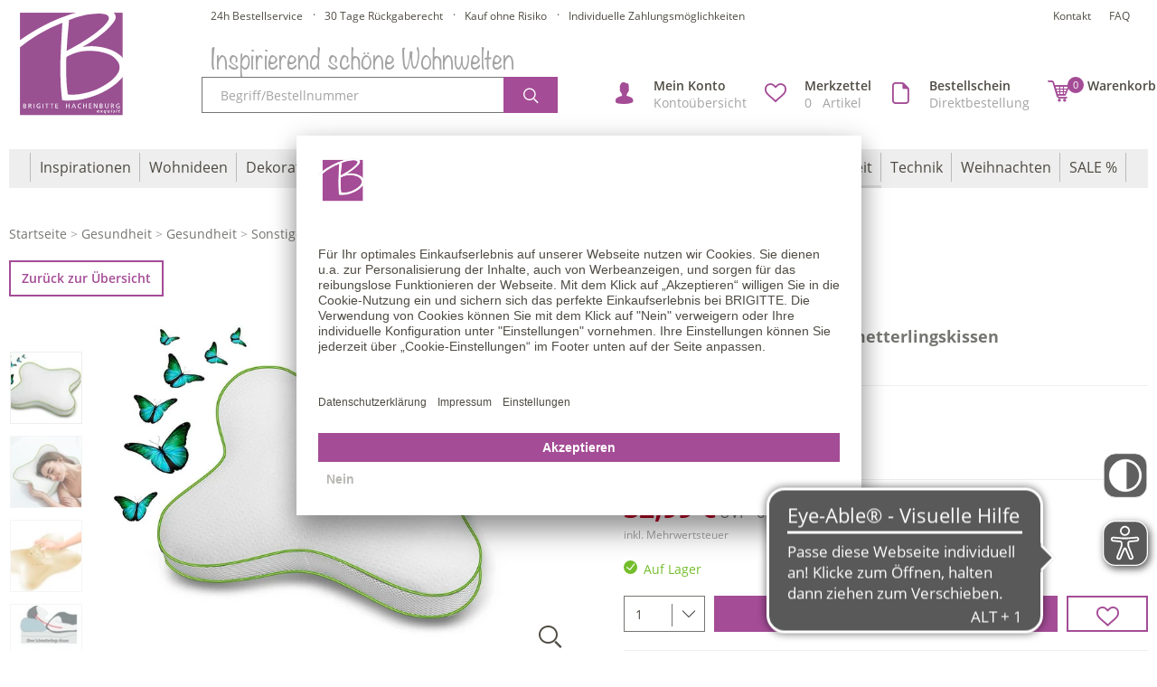

--- FILE ---
content_type: text/html;charset=UTF-8
request_url: https://www.brigitte-hachenburg.de/ajax/geolocationcontent
body_size: -375
content:

















{

	
	
		"success": "false"
	

}


--- FILE ---
content_type: text/css; charset=utf-8
request_url: https://www.brigitte-hachenburg.de/styles/BRI/print.css?version=2025-07-28-20-55
body_size: 858
content:
/*!
 * Copyright (c) 2008-2023 dotSource SE.
 * All rights reserved.
 * http://www.dotsource.de
 *//*!
 * Copyright (c) 2008-2024 dotSource SE.
 * All rights reserved.
 * http://www.dotsource.de
 *//*!
 * Copyright (c) 2008-2023 dotSource SE.
 * All rights reserved.
 * http://www.dotsource.de
 *//*!
 * Copyright (c) 2008-2023 dotSource SE.
 * All rights reserved.
 * http://www.dotsource.de
 *//*!
 * Copyright (c) 2008-2023 dotSource SE.
 * All rights reserved.
 * http://www.dotsource.de
 *//*!
 * Copyright (c) 2008-2023 dotSource SE.
 * All rights reserved.
 * http://www.dotsource.de
 */@media print{html,body{padding-bottom:0;-webkit-print-color-adjust:exact}table{page-break-inside:auto;-fs-table-paginate:paginate}tr{page-break-inside:avoid;page-break-after:auto}td{page-break-inside:avoid;page-break-after:avoid}thead{display:table-header-group}tfoot{display:table-footer-group}.checkout-table-head,.accordion-headline{page-break-inside:avoid;page-break-after:avoid}.cms-additional-shop-wrapper,.panel-group-accordion,.product-line,.checkout-table-entry{page-break-inside:avoid;page-break-after:auto}header .header-additional-area,footer,#breadcrumb,#NavColLeft,#link-back-to-category,#accordion_print,.account-nav,.checkout-progress-bar,.product-slider-wrapper,.error,.alert,.actions,.checkout-table-entry-action,.cart-mobile-back-link,.voucher-wrapper,.trustSeals,.not-printable,.sticky-elements,.btn-on-top,.modal-layer,.cookieInformation{display:none !important}.HeaderLogo{width:100% !important}.HeaderLogo img{margin:0 auto !important}.cms-accordion-component .accordion-headline a:after{display:none}.cms-accordion-component .collapse{display:block !important;height:auto !important}.cms-accordion-component .accordion-content{padding-left:0 !important}.cms-accordion-component .accordion-content .accordion-content-inner,.cms-accordion-component .accordion-content .cmsContent,.cms-accordion-component .accordion-content .l-content{padding:0 !important}.cms-accordion-component .accordion-content .cmsTextEditorContent-c-textWrapper{padding-left:0 !important}.cms-accordion-component .accordion-content .cmsTextEditorContent{padding-top:0 !important}.panel-default,.panel-transparent{margin-bottom:30px}.panel-default .panel-heading,.panel-transparent .panel-heading{background-color:#eee !important;border:0 solid #eee;border-bottom-width:1px;padding:4px 10px}.panel-default .panel-body,.panel-transparent .panel-body{padding:0 10px}.panel-default .panel-body .table-list td,.panel-transparent .panel-body .table-list td{line-height:normal}.table-responsive-01{margin-top:10px}.table-responsive-01 tbody tr td{padding:0;min-height:auto}.wishlist-content .product-line .product-line-content{padding:10px 0}.wishlist-content .product-line .product-line-content .product-number,.wishlist-content .product-line .product-line-content .product-price,.wishlist-content .product-line .product-line-content .product-classification,.wishlist-content .product-line .product-line-content .mbm{margin:0}.checkout-review-content .ch-header-info-text{display:none}.checkout-review-content .panel-default{margin-bottom:30px;border-width:0}.checkout-review-content .checkout-review-sidebar{margin-top:30px}.checkout-review-content .checkout-review-sidebar .checkout-review-sidebar-col{padding:0 10px;width:50%}.checkout-review-content .checkout-table-wrapper .checkout-table-entry .checkout-table-entry-info{width:65%}.checkout-review-content .checkout-table-wrapper .checkout-table-entry .checkout-table-entry-info .mbs{margin:0}.checkout-review-content .checkout-table-wrapper .checkout-table-entry .checkout-table-entry-info .checkout-table-entry-info-image .btn-radius{border:1px solid #757571;background:#757571 !important}.checkout-review-content .checkout-table-wrapper .checkout-table-entry .checkout-table-entry-data{background:transparent;width:35%;margin:0}.checkout-review-content .checkout-table-wrapper .checkout-table-entry .checkout-table-entry-data .checkout-table-entry-quantity{width:50%}.checkout-review-content .checkout-table-wrapper .checkout-table-entry .checkout-table-entry-data .checkout-table-entry-quantity .qty-field.form-control{border:none;padding:0}.checkout-review-content .checkout-table-wrapper .checkout-table-entry .checkout-table-entry-data .checkout-table-entry-price{width:50%}.checkout-review-content .checkout-table-wrapper .checkout-table-entry .checkout-table-entry-data .checkout-table-entry-price .product-price{display:block !important}.bader-kaufbelege{width:100% !important}.bader-kaufbelege .bader-kaufbelege-inner .panel-transparent .panel-heading{padding:12px 15px;background:#eee !important}.bader-kaufbelege .bader-kaufbelege-inner .equalize-height{display:block !important}.bader-kaufbelege .bader-kaufbelege-inner .equalize-height .col-sm-6{width:100% !important}.bader-kaufbelege .bader-kaufbelege-inner .list-value.xs-text-right{text-align:right}.bader-kaufbelege .bader-kaufbelege-inner .table-responsive-01 thead,.bader-kaufbelege .bader-kaufbelege-inner .table-responsive-01 tbody{display:table-header-group;border-bottom:1px solid #eee}.bader-kaufbelege .bader-kaufbelege-inner .table-responsive-01 thead th,.bader-kaufbelege .bader-kaufbelege-inner .table-responsive-01 thead td,.bader-kaufbelege .bader-kaufbelege-inner .table-responsive-01 tbody th,.bader-kaufbelege .bader-kaufbelege-inner .table-responsive-01 tbody td{width:8%}.bader-kaufbelege .bader-kaufbelege-inner .table-responsive-01 thead th:first-child,.bader-kaufbelege .bader-kaufbelege-inner .table-responsive-01 thead td:first-child,.bader-kaufbelege .bader-kaufbelege-inner .table-responsive-01 tbody th:first-child,.bader-kaufbelege .bader-kaufbelege-inner .table-responsive-01 tbody td:first-child{width:10%}.bader-kaufbelege .bader-kaufbelege-inner .table-responsive-01 thead th.hidden-sm,.bader-kaufbelege .bader-kaufbelege-inner .table-responsive-01 thead td.hidden-sm,.bader-kaufbelege .bader-kaufbelege-inner .table-responsive-01 tbody th.hidden-sm,.bader-kaufbelege .bader-kaufbelege-inner .table-responsive-01 tbody td.hidden-sm{display:table-cell !important}.bader-kaufbelege .bader-kaufbelege-inner .table-responsive-01 tr{display:table-row;float:none}.bader-kaufbelege .bader-kaufbelege-inner .table-responsive-01 tbody tr td{display:table-cell;float:none;width:8%;padding:8px;text-align:left}.bader-kaufbelege .bader-kaufbelege-inner .table-responsive-01 tbody tr td:first-child{width:10%}.bader-kaufbelege .bader-kaufbelege-inner .table-responsive-01 tbody tr td:before{content:none}}

/*# sourceMappingURL=print.css.map */

--- FILE ---
content_type: text/css; charset=utf-8
request_url: https://www.brigitte-hachenburg.de/styles/BRI/essential.css?version=2025-07-28-20-55
body_size: 39083
content:
/*!
 * Copyright (c) 2008-2023 dotSource SE.
 * All rights reserved.
 * http://www.dotsource.de
 *//*!
 * Copyright (c) 2008-2024 dotSource SE.
 * All rights reserved.
 * http://www.dotsource.de
 *//*!
 * Copyright (c) 2008-2023 dotSource SE.
 * All rights reserved.
 * http://www.dotsource.de
 *//*!
 * Copyright (c) 2008-2023 dotSource SE.
 * All rights reserved.
 * http://www.dotsource.de
 */html{scroll-behavior:smooth}/*!
 * Bootstrap v3.3.7 (http://getbootstrap.com)
 * Copyright 2011-2016 Twitter, Inc.
 * Licensed under MIT (https://github.com/twbs/bootstrap/blob/master/LICENSE)
 *//*!
 * Copyright (c) 2008-2023 dotSource SE.
 * All rights reserved.
 * http://www.dotsource.de
 *//*! normalize.css v3.0.3 | MIT License | github.com/necolas/normalize.css */html{font-family:sans-serif;-ms-text-size-adjust:100%;-webkit-text-size-adjust:100%}body{margin:0}article,aside,details,figcaption,figure,footer,header,hgroup,main,menu,nav,section,summary{display:block}audio,canvas,progress,video{display:inline-block;vertical-align:baseline}audio:not([controls]){display:none;height:0}[hidden],template{display:none}a{background-color:transparent}a:active,a:hover{outline:0}abbr[title]{border-bottom:1px dotted}b,strong{font-weight:bold}dfn{font-style:italic}h1{font-size:2em;margin:0.67em 0}mark{background:#ff0;color:#000}small{font-size:80%}sub,sup{font-size:75%;line-height:0;position:relative;vertical-align:baseline}sup{top:-0.5em}sub{bottom:-0.25em}img{border:0}svg:not(:root){overflow:hidden}figure{margin:1em 40px}hr{box-sizing:content-box;height:0}pre{overflow:auto}code,kbd,pre,samp{font-family:monospace, monospace;font-size:1em}button,input,optgroup,select,textarea{color:inherit;font:inherit;margin:0}button{overflow:visible}button,select{text-transform:none}button,html input[type="button"],input[type="reset"],input[type="submit"]{-webkit-appearance:button;cursor:pointer}button[disabled],html input[disabled]{cursor:default}button::-moz-focus-inner,input::-moz-focus-inner{border:0;padding:0}input{line-height:normal}input[type="checkbox"],input[type="radio"]{box-sizing:border-box;padding:0}input[type="number"]::-webkit-inner-spin-button,input[type="number"]::-webkit-outer-spin-button{height:auto}input[type="search"]{-webkit-appearance:textfield;box-sizing:content-box}input[type="search"]::-webkit-search-cancel-button,input[type="search"]::-webkit-search-decoration{-webkit-appearance:none}fieldset{border:1px solid #c0c0c0;margin:0 2px;padding:0.35em 0.625em 0.75em}legend{border:0;padding:0}textarea{overflow:auto}optgroup{font-weight:bold}table{border-collapse:collapse;border-spacing:0}td,th{padding:0}/*! Source: https://github.com/h5bp/html5-boilerplate/blob/master/src/css/main.css */@media print{*,*:before,*:after{color:#000 !important;box-shadow:none !important;text-shadow:none !important}a,a:visited{text-decoration:underline}a[href^="#"]:after,a[href^="javascript:"]:after{content:""}pre,blockquote{border:1px solid #999;page-break-inside:avoid}thead{display:table-header-group}tr,img{page-break-inside:avoid}img{max-width:100% !important}p,h2,h3{orphans:3;widows:3}h2,h3{page-break-after:avoid}.navbar{display:none}.btn>.caret,.dropup>.btn>.caret{border-top-color:#000 !important}.label{border:1px solid #000}.table{border-collapse:collapse !important}.table td,.table th{background-color:#fff !important}.table-bordered th,.table-bordered td{border:1px solid #ddd !important}.header-top,.header-additional-area,#js-main-nav,.sliderNext,.sliderPrev,.cmsDynamicNewsletterComponent,.slick-arrow{display:none !important}.HeaderLogo img{width:200px}}*{-webkit-box-sizing:border-box;-moz-box-sizing:border-box;box-sizing:border-box}*:before,*:after{-webkit-box-sizing:border-box;-moz-box-sizing:border-box;box-sizing:border-box}html{-webkit-tap-highlight-color:transparent}body{font-family:"Open Sans","Helvetica Neue",Helvetica,Arial,sans-serif;font-size:14px;line-height:1.42857;color:#4f4b43;background-color:#fff;-webkit-font-smoothing:subpixel-antialiased}input,button,select,textarea{font-family:inherit;font-size:inherit;line-height:inherit}a{color:#4f4b43;outline:0;-webkit-transition:0.5s;-moz-transition:0.5s;-ms-transition:0.5s;-o-transition:0.5s;transition:0.5s}a:hover,a:focus{color:#A44C96;text-decoration:none}figure{margin:0}img{vertical-align:middle}.img-responsive,img{display:block;max-width:100%;height:auto}.img-rounded{border-radius:0px 0 0px 0}.img-thumbnail{padding:4px;line-height:1.42857;background-color:#fff;border:1px solid #ddd;border-radius:0px 0 0px 0;-webkit-transition:all 0.2s ease-in-out;-moz-transition:all 0.2s ease-in-out;-ms-transition:all 0.2s ease-in-out;-o-transition:all 0.2s ease-in-out;transition:all 0.2s ease-in-out;display:inline-block;max-width:100%;height:auto}.img-circle{border-radius:50%}hr{margin-top:20px;margin-bottom:20px;border:0;border-top:1px solid #fff}.sr-only{position:absolute;width:1px;height:1px;margin:-1px;padding:0;overflow:hidden;clip:rect(0, 0, 0, 0);border:0}.sr-only-focusable:active,.sr-only-focusable:focus{position:static;width:auto;height:auto;margin:0;overflow:visible;clip:auto}[role="button"]{cursor:pointer}h1,h2,h3,h4,h5,h6,.h1,.h2,.h3,.h4,.h5,.h6{font-family:inherit;font-weight:500;line-height:1.1;color:inherit}h1 small,h1 .small,h2 small,h2 .small,h3 small,h3 .small,h4 small,h4 .small,h5 small,h5 .small,h6 small,h6 .small,.h1 small,.h1 .small,.h2 small,.h2 .small,.h3 small,.h3 .small,.h4 small,.h4 .small,.h5 small,.h5 .small,.h6 small,.h6 .small{font-weight:normal;line-height:1;color:#c5c2bb}h1,.h1,h2,.h2,h3,.h3{margin-top:20px;margin-bottom:10px}h1 small,h1 .small,.h1 small,.h1 .small,h2 small,h2 .small,.h2 small,.h2 .small,h3 small,h3 .small,.h3 small,.h3 .small{font-size:65%}h4,.h4,h5,.h5,h6,.h6{margin-top:10px;margin-bottom:10px}h4 small,h4 .small,.h4 small,.h4 .small,h5 small,h5 .small,.h5 small,.h5 .small,h6 small,h6 .small,.h6 small,.h6 .small{font-size:75%}h1,.h1{font-size:36px}h2,.h2{font-size:30px}h3,.h3{font-size:24px}h4,.h4{font-size:18px}h5,.h5{font-size:14px}h6,.h6{font-size:12px}p{margin:0 0 10px}.lead{margin-bottom:20px;font-size:16px;font-weight:300;line-height:1.4}@media (min-width: 768px){.lead{font-size:21px}}small,.small{font-size:85%}mark,.mark{background-color:#fcf8e3;padding:.2em}.text-left{text-align:left}.text-right{text-align:right}.text-center{text-align:center}.text-justify{text-align:justify}.text-nowrap{white-space:nowrap}.text-lowercase{text-transform:lowercase}.text-uppercase,.initialism{text-transform:uppercase}.text-capitalize{text-transform:capitalize}.text-muted{color:#c5c2bb}.text-primary{color:#A44C96}a.text-primary:hover,a.text-primary:focus{color:#813c76}.text-success{color:#3c763d}a.text-success:hover,a.text-success:focus{color:#2b542c}.text-info{color:#31708f}a.text-info:hover,a.text-info:focus{color:#245269}.text-warning{color:#8a6d3b}a.text-warning:hover,a.text-warning:focus{color:#66512c}.text-danger{color:#BD0025}a.text-danger:hover,a.text-danger:focus{color:#8a001b}.bg-primary{color:#fff}.bg-primary{background-color:#A44C96}a.bg-primary:hover,a.bg-primary:focus{background-color:#813c76}.bg-success{background-color:#dff0d8}a.bg-success:hover,a.bg-success:focus{background-color:#c1e2b3}.bg-info{background-color:#d9edf7}a.bg-info:hover,a.bg-info:focus{background-color:#afd9ee}.bg-warning{background-color:#fcf8e3}a.bg-warning:hover,a.bg-warning:focus{background-color:#f7ecb5}.bg-danger{background-color:#f2dede}a.bg-danger:hover,a.bg-danger:focus{background-color:#e4b9b9}.page-header{padding-bottom:9px;margin:40px 0 20px;border-bottom:1px solid #fff}ul,ol{margin:0;padding:0;list-style:none}ul ul,ul ol,ol ul,ol ol{margin-bottom:0}.list-unstyled{padding-left:0;list-style:none}.list-inline{padding-left:0;list-style:none;margin-left:-5px}.list-inline>li{display:inline-block;padding-left:5px;padding-right:5px}dl{margin-top:0;margin-bottom:20px}dt,dd{line-height:1.42857}dt{font-weight:bold}dd{margin-left:0}.dl-horizontal dd:before,.dl-horizontal dd:after{content:" ";display:table}.dl-horizontal dd:after{clear:both}@media (min-width: 768px){.dl-horizontal dt{float:left;width:160px;clear:left;text-align:right;overflow:hidden;text-overflow:ellipsis;white-space:nowrap}.dl-horizontal dd{margin-left:180px}}abbr[title],abbr[data-original-title]{cursor:help;border-bottom:1px dotted #c5c2bb}.initialism{font-size:90%}blockquote{padding:10px 20px;margin:0 0 20px;font-size:17.5px;border-left:5px solid #fff}blockquote p:last-child,blockquote ul:last-child,blockquote ol:last-child{margin-bottom:0}blockquote footer,blockquote small,blockquote .small{display:block;font-size:80%;line-height:1.42857;color:#c5c2bb}blockquote footer:before,blockquote small:before,blockquote .small:before{content:'\2014 \00A0'}.blockquote-reverse,blockquote.pull-right{padding-right:15px;padding-left:0;border-right:5px solid #fff;border-left:0;text-align:right}.blockquote-reverse footer:before,.blockquote-reverse small:before,.blockquote-reverse .small:before,blockquote.pull-right footer:before,blockquote.pull-right small:before,blockquote.pull-right .small:before{content:''}.blockquote-reverse footer:after,.blockquote-reverse small:after,.blockquote-reverse .small:after,blockquote.pull-right footer:after,blockquote.pull-right small:after,blockquote.pull-right .small:after{content:'\00A0 \2014'}address{margin-bottom:20px;font-style:normal;line-height:1.42857}code,kbd,pre,samp{font-family:Menlo,Monaco,Consolas,"Courier New",monospace}code{padding:2px 4px;font-size:90%;color:#c7254e;background-color:#f9f2f4;border-radius:0px 0 0px 0}kbd{padding:2px 4px;font-size:90%;color:#fff;background-color:#333;border-radius:0px 0 0px 0;box-shadow:inset 0 -1px 0 rgba(0,0,0,0.25)}kbd kbd{padding:0;font-size:100%;font-weight:bold;box-shadow:none}pre{display:block;padding:9.5px;margin:0 0 10px;font-size:13px;line-height:1.42857;word-break:break-all;word-wrap:break-word;color:#867f72;background-color:#f5f5f5;border:1px solid #ccc;border-radius:0px 0 0px 0}pre code{padding:0;font-size:inherit;color:inherit;white-space:pre-wrap;background-color:transparent;border-radius:0}.pre-scrollable{max-height:340px;overflow-y:scroll}html,body{min-width:320px;-ms-overflow-style:scrollbar}@media (max-width: 767px){html,body{padding-bottom:25px}}.container,#Content,#headerWrapper{margin-right:auto;margin-left:auto;padding-left:10px;padding-right:10px;max-width:1600px}.container:before,#Content:before,#headerWrapper:before,.container:after,#Content:after,#headerWrapper:after{content:" ";display:table}.container:after,#Content:after,#headerWrapper:after{clear:both}@media (min-width: 1600px){.container.xl-container,.xl-container#Content,.xl-container#headerWrapper{width:100%;max-width:1600px}}.container-fluid{margin-right:auto;margin-left:auto;padding-left:10px;padding-right:10px}.container-fluid:before,.container-fluid:after{content:" ";display:table}.container-fluid:after{clear:both}.row{margin-left:-10px;margin-right:-10px}.row:before,.row:after{content:" ";display:table}.row:after{clear:both}.ie9 .row{width:100%}.col-xsp-1,.col-xsl-1,.col-sm-1,.col-md-1,.col-lg-1,.col-xsp-2,.col-xsl-2,.col-sm-2,.col-md-2,.col-lg-2,.col-xsp-3,.col-xsl-3,.col-sm-3,.col-md-3,.col-lg-3,.col-xsp-4,.col-xsl-4,.col-sm-4,.col-md-4,.col-lg-4,.col-xsp-5,.col-xsl-5,.col-sm-5,.col-md-5,.col-lg-5,.col-xsp-6,.col-xsl-6,.col-sm-6,.col-md-6,.col-lg-6,.col-xsp-7,.col-xsl-7,.col-sm-7,.col-md-7,.col-lg-7,.col-xsp-8,.col-xsl-8,.col-sm-8,.col-md-8,.col-lg-8,.col-xsp-9,.col-xsl-9,.col-sm-9,.col-md-9,.col-lg-9,.col-xsp-10,.col-xsl-10,.col-sm-10,.col-md-10,.col-lg-10,.col-xsp-11,.col-xsl-11,.col-sm-11,.col-md-11,.col-lg-11,.col-xsp-12,.col-xsl-12,.col-sm-12,.col-md-12,.col-lg-12{position:relative;min-height:1px;padding-left:10px;padding-right:10px}.col-xsp-1,.col-xsp-2,.col-xsp-3,.col-xsp-4,.col-xsp-5,.col-xsp-6,.col-xsp-7,.col-xsp-8,.col-xsp-9,.col-xsp-10,.col-xsp-11,.col-xsp-12{float:left}.col-xsp-1{width:8.33333%}.col-xsp-2{width:16.66667%}.col-xsp-3{width:25%}.col-xsp-4{width:33.33333%}.col-xsp-5{width:41.66667%}.col-xsp-6{width:50%}.col-xsp-7{width:58.33333%}.col-xsp-8{width:66.66667%}.col-xsp-9{width:75%}.col-xsp-10{width:83.33333%}.col-xsp-11{width:91.66667%}.col-xsp-12{width:100%}.col-xsp-pull-0{right:auto}.col-xsp-pull-1{right:8.33333%}.col-xsp-pull-2{right:16.66667%}.col-xsp-pull-3{right:25%}.col-xsp-pull-4{right:33.33333%}.col-xsp-pull-5{right:41.66667%}.col-xsp-pull-6{right:50%}.col-xsp-pull-7{right:58.33333%}.col-xsp-pull-8{right:66.66667%}.col-xsp-pull-9{right:75%}.col-xsp-pull-10{right:83.33333%}.col-xsp-pull-11{right:91.66667%}.col-xsp-pull-12{right:100%}.col-xsp-push-0{left:auto}.col-xsp-push-1{left:8.33333%}.col-xsp-push-2{left:16.66667%}.col-xsp-push-3{left:25%}.col-xsp-push-4{left:33.33333%}.col-xsp-push-5{left:41.66667%}.col-xsp-push-6{left:50%}.col-xsp-push-7{left:58.33333%}.col-xsp-push-8{left:66.66667%}.col-xsp-push-9{left:75%}.col-xsp-push-10{left:83.33333%}.col-xsp-push-11{left:91.66667%}.col-xsp-push-12{left:100%}.col-xsp-offset-0{margin-left:0%}.col-xsp-offset-1{margin-left:8.33333%}.col-xsp-offset-2{margin-left:16.66667%}.col-xsp-offset-3{margin-left:25%}.col-xsp-offset-4{margin-left:33.33333%}.col-xsp-offset-5{margin-left:41.66667%}.col-xsp-offset-6{margin-left:50%}.col-xsp-offset-7{margin-left:58.33333%}.col-xsp-offset-8{margin-left:66.66667%}.col-xsp-offset-9{margin-left:75%}.col-xsp-offset-10{margin-left:83.33333%}.col-xsp-offset-11{margin-left:91.66667%}.col-xsp-offset-12{margin-left:100%}@media (min-width: 501px){.col-xsl-1,.col-xsl-2,.col-xsl-3,.col-xsl-4,.col-xsl-5,.col-xsl-6,.col-xsl-7,.col-xsl-8,.col-xsl-9,.col-xsl-10,.col-xsl-11,.col-xsl-12{float:left}.col-xsl-1{width:8.33333%}.col-xsl-2{width:16.66667%}.col-xsl-3{width:25%}.col-xsl-4{width:33.33333%}.col-xsl-5{width:41.66667%}.col-xsl-6{width:50%}.col-xsl-7{width:58.33333%}.col-xsl-8{width:66.66667%}.col-xsl-9{width:75%}.col-xsl-10{width:83.33333%}.col-xsl-11{width:91.66667%}.col-xsl-12{width:100%}.col-xsl-pull-0{right:auto}.col-xsl-pull-1{right:8.33333%}.col-xsl-pull-2{right:16.66667%}.col-xsl-pull-3{right:25%}.col-xsl-pull-4{right:33.33333%}.col-xsl-pull-5{right:41.66667%}.col-xsl-pull-6{right:50%}.col-xsl-pull-7{right:58.33333%}.col-xsl-pull-8{right:66.66667%}.col-xsl-pull-9{right:75%}.col-xsl-pull-10{right:83.33333%}.col-xsl-pull-11{right:91.66667%}.col-xsl-pull-12{right:100%}.col-xsl-push-0{left:auto}.col-xsl-push-1{left:8.33333%}.col-xsl-push-2{left:16.66667%}.col-xsl-push-3{left:25%}.col-xsl-push-4{left:33.33333%}.col-xsl-push-5{left:41.66667%}.col-xsl-push-6{left:50%}.col-xsl-push-7{left:58.33333%}.col-xsl-push-8{left:66.66667%}.col-xsl-push-9{left:75%}.col-xsl-push-10{left:83.33333%}.col-xsl-push-11{left:91.66667%}.col-xsl-push-12{left:100%}.col-xsl-offset-0{margin-left:0%}.col-xsl-offset-1{margin-left:8.33333%}.col-xsl-offset-2{margin-left:16.66667%}.col-xsl-offset-3{margin-left:25%}.col-xsl-offset-4{margin-left:33.33333%}.col-xsl-offset-5{margin-left:41.66667%}.col-xsl-offset-6{margin-left:50%}.col-xsl-offset-7{margin-left:58.33333%}.col-xsl-offset-8{margin-left:66.66667%}.col-xsl-offset-9{margin-left:75%}.col-xsl-offset-10{margin-left:83.33333%}.col-xsl-offset-11{margin-left:91.66667%}.col-xsl-offset-12{margin-left:100%}}@media (min-width: 768px){.col-sm-1,.col-sm-2,.col-sm-3,.col-sm-4,.col-sm-5,.col-sm-6,.col-sm-7,.col-sm-8,.col-sm-9,.col-sm-10,.col-sm-11,.col-sm-12{float:left}.col-sm-1{width:8.33333%}.col-sm-2{width:16.66667%}.col-sm-3{width:25%}.col-sm-4{width:33.33333%}.col-sm-5{width:41.66667%}.col-sm-6{width:50%}.col-sm-7{width:58.33333%}.col-sm-8{width:66.66667%}.col-sm-9{width:75%}.col-sm-10{width:83.33333%}.col-sm-11{width:91.66667%}.col-sm-12{width:100%}.col-sm-pull-0{right:auto}.col-sm-pull-1{right:8.33333%}.col-sm-pull-2{right:16.66667%}.col-sm-pull-3{right:25%}.col-sm-pull-4{right:33.33333%}.col-sm-pull-5{right:41.66667%}.col-sm-pull-6{right:50%}.col-sm-pull-7{right:58.33333%}.col-sm-pull-8{right:66.66667%}.col-sm-pull-9{right:75%}.col-sm-pull-10{right:83.33333%}.col-sm-pull-11{right:91.66667%}.col-sm-pull-12{right:100%}.col-sm-push-0{left:auto}.col-sm-push-1{left:8.33333%}.col-sm-push-2{left:16.66667%}.col-sm-push-3{left:25%}.col-sm-push-4{left:33.33333%}.col-sm-push-5{left:41.66667%}.col-sm-push-6{left:50%}.col-sm-push-7{left:58.33333%}.col-sm-push-8{left:66.66667%}.col-sm-push-9{left:75%}.col-sm-push-10{left:83.33333%}.col-sm-push-11{left:91.66667%}.col-sm-push-12{left:100%}.col-sm-offset-0{margin-left:0%}.col-sm-offset-1{margin-left:8.33333%}.col-sm-offset-2{margin-left:16.66667%}.col-sm-offset-3{margin-left:25%}.col-sm-offset-4{margin-left:33.33333%}.col-sm-offset-5{margin-left:41.66667%}.col-sm-offset-6{margin-left:50%}.col-sm-offset-7{margin-left:58.33333%}.col-sm-offset-8{margin-left:66.66667%}.col-sm-offset-9{margin-left:75%}.col-sm-offset-10{margin-left:83.33333%}.col-sm-offset-11{margin-left:91.66667%}.col-sm-offset-12{margin-left:100%}}@media (min-width: 1024px){.col-md-1,.col-md-2,.col-md-3,.col-md-4,.col-md-5,.col-md-6,.col-md-7,.col-md-8,.col-md-9,.col-md-10,.col-md-11,.col-md-12{float:left}.col-md-1{width:8.33333%}.col-md-2{width:16.66667%}.col-md-3{width:25%}.col-md-4{width:33.33333%}.col-md-5{width:41.66667%}.col-md-6{width:50%}.col-md-7{width:58.33333%}.col-md-8{width:66.66667%}.col-md-9{width:75%}.col-md-10{width:83.33333%}.col-md-11{width:91.66667%}.col-md-12{width:100%}.col-md-pull-0{right:auto}.col-md-pull-1{right:8.33333%}.col-md-pull-2{right:16.66667%}.col-md-pull-3{right:25%}.col-md-pull-4{right:33.33333%}.col-md-pull-5{right:41.66667%}.col-md-pull-6{right:50%}.col-md-pull-7{right:58.33333%}.col-md-pull-8{right:66.66667%}.col-md-pull-9{right:75%}.col-md-pull-10{right:83.33333%}.col-md-pull-11{right:91.66667%}.col-md-pull-12{right:100%}.col-md-push-0{left:auto}.col-md-push-1{left:8.33333%}.col-md-push-2{left:16.66667%}.col-md-push-3{left:25%}.col-md-push-4{left:33.33333%}.col-md-push-5{left:41.66667%}.col-md-push-6{left:50%}.col-md-push-7{left:58.33333%}.col-md-push-8{left:66.66667%}.col-md-push-9{left:75%}.col-md-push-10{left:83.33333%}.col-md-push-11{left:91.66667%}.col-md-push-12{left:100%}.col-md-offset-0{margin-left:0%}.col-md-offset-1{margin-left:8.33333%}.col-md-offset-2{margin-left:16.66667%}.col-md-offset-3{margin-left:25%}.col-md-offset-4{margin-left:33.33333%}.col-md-offset-5{margin-left:41.66667%}.col-md-offset-6{margin-left:50%}.col-md-offset-7{margin-left:58.33333%}.col-md-offset-8{margin-left:66.66667%}.col-md-offset-9{margin-left:75%}.col-md-offset-10{margin-left:83.33333%}.col-md-offset-11{margin-left:91.66667%}.col-md-offset-12{margin-left:100%}}@media (min-width: 1280px){.col-lg-1,.col-lg-2,.col-lg-3,.col-lg-4,.col-lg-5,.col-lg-6,.col-lg-7,.col-lg-8,.col-lg-9,.col-lg-10,.col-lg-11,.col-lg-12{float:left}.col-lg-1{width:8.33333%}.col-lg-2{width:16.66667%}.col-lg-3{width:25%}.col-lg-4{width:33.33333%}.col-lg-5{width:41.66667%}.col-lg-6{width:50%}.col-lg-7{width:58.33333%}.col-lg-8{width:66.66667%}.col-lg-9{width:75%}.col-lg-10{width:83.33333%}.col-lg-11{width:91.66667%}.col-lg-12{width:100%}.col-lg-pull-0{right:auto}.col-lg-pull-1{right:8.33333%}.col-lg-pull-2{right:16.66667%}.col-lg-pull-3{right:25%}.col-lg-pull-4{right:33.33333%}.col-lg-pull-5{right:41.66667%}.col-lg-pull-6{right:50%}.col-lg-pull-7{right:58.33333%}.col-lg-pull-8{right:66.66667%}.col-lg-pull-9{right:75%}.col-lg-pull-10{right:83.33333%}.col-lg-pull-11{right:91.66667%}.col-lg-pull-12{right:100%}.col-lg-push-0{left:auto}.col-lg-push-1{left:8.33333%}.col-lg-push-2{left:16.66667%}.col-lg-push-3{left:25%}.col-lg-push-4{left:33.33333%}.col-lg-push-5{left:41.66667%}.col-lg-push-6{left:50%}.col-lg-push-7{left:58.33333%}.col-lg-push-8{left:66.66667%}.col-lg-push-9{left:75%}.col-lg-push-10{left:83.33333%}.col-lg-push-11{left:91.66667%}.col-lg-push-12{left:100%}.col-lg-offset-0{margin-left:0%}.col-lg-offset-1{margin-left:8.33333%}.col-lg-offset-2{margin-left:16.66667%}.col-lg-offset-3{margin-left:25%}.col-lg-offset-4{margin-left:33.33333%}.col-lg-offset-5{margin-left:41.66667%}.col-lg-offset-6{margin-left:50%}.col-lg-offset-7{margin-left:58.33333%}.col-lg-offset-8{margin-left:66.66667%}.col-lg-offset-9{margin-left:75%}.col-lg-offset-10{margin-left:83.33333%}.col-lg-offset-11{margin-left:91.66667%}.col-lg-offset-12{margin-left:100%}}@media (min-width: 1600px){.col-xl-1,.col-xl-2,.col-xl-3,.col-xl-4,.col-xl-5,.col-xl-6,.col-xl-7,.col-xl-8,.col-xl-9,.col-xl-10,.col-xl-11,.col-xl-12{float:left}.col-xl-1{width:8.33333%}.col-xl-2{width:16.66667%}.col-xl-3{width:25%}.col-xl-4{width:33.33333%}.col-xl-5{width:41.66667%}.col-xl-6{width:50%}.col-xl-7{width:58.33333%}.col-xl-8{width:66.66667%}.col-xl-9{width:75%}.col-xl-10{width:83.33333%}.col-xl-11{width:91.66667%}.col-xl-12{width:100%}.col-xl-pull-0{right:auto}.col-xl-pull-1{right:8.33333%}.col-xl-pull-2{right:16.66667%}.col-xl-pull-3{right:25%}.col-xl-pull-4{right:33.33333%}.col-xl-pull-5{right:41.66667%}.col-xl-pull-6{right:50%}.col-xl-pull-7{right:58.33333%}.col-xl-pull-8{right:66.66667%}.col-xl-pull-9{right:75%}.col-xl-pull-10{right:83.33333%}.col-xl-pull-11{right:91.66667%}.col-xl-pull-12{right:100%}.col-xl-push-0{left:auto}.col-xl-push-1{left:8.33333%}.col-xl-push-2{left:16.66667%}.col-xl-push-3{left:25%}.col-xl-push-4{left:33.33333%}.col-xl-push-5{left:41.66667%}.col-xl-push-6{left:50%}.col-xl-push-7{left:58.33333%}.col-xl-push-8{left:66.66667%}.col-xl-push-9{left:75%}.col-xl-push-10{left:83.33333%}.col-xl-push-11{left:91.66667%}.col-xl-push-12{left:100%}.col-xl-offset-0{margin-left:0%}.col-xl-offset-1{margin-left:8.33333%}.col-xl-offset-2{margin-left:16.66667%}.col-xl-offset-3{margin-left:25%}.col-xl-offset-4{margin-left:33.33333%}.col-xl-offset-5{margin-left:41.66667%}.col-xl-offset-6{margin-left:50%}.col-xl-offset-7{margin-left:58.33333%}.col-xl-offset-8{margin-left:66.66667%}.col-xl-offset-9{margin-left:75%}.col-xl-offset-10{margin-left:83.33333%}.col-xl-offset-11{margin-left:91.66667%}.col-xl-offset-12{margin-left:100%}}table{background-color:transparent}caption{padding-top:8px;padding-bottom:8px;color:#c5c2bb;text-align:left}th{text-align:left}.table{width:100%;max-width:100%;margin-bottom:20px}.table>thead>tr>th,.table>thead>tr>td,.table>tbody>tr>th,.table>tbody>tr>td,.table>tfoot>tr>th,.table>tfoot>tr>td{padding:8px;line-height:1.42857;vertical-align:top;border-top:1px solid #ddd}.table>thead>tr>th{vertical-align:bottom;border-bottom:2px solid #ddd}.table>caption+thead>tr:first-child>th,.table>caption+thead>tr:first-child>td,.table>colgroup+thead>tr:first-child>th,.table>colgroup+thead>tr:first-child>td,.table>thead:first-child>tr:first-child>th,.table>thead:first-child>tr:first-child>td{border:0}.table>tbody+tbody{border-top:2px solid #ddd}.table .table{background-color:#fff}.table th{font-weight:500}.table thead th{font-weight:700}.table-condensed>thead>tr>th,.table-condensed>thead>tr>td,.table-condensed>tbody>tr>th,.table-condensed>tbody>tr>td,.table-condensed>tfoot>tr>th,.table-condensed>tfoot>tr>td{padding:5px}.table-bordered{border:1px solid #ddd}.table-bordered>thead>tr>th,.table-bordered>thead>tr>td,.table-bordered>tbody>tr>th,.table-bordered>tbody>tr>td,.table-bordered>tfoot>tr>th,.table-bordered>tfoot>tr>td{border:1px solid #ddd}.table-bordered>thead>tr>th,.table-bordered>thead>tr>td{border-bottom-width:2px}.table-striped>tbody>tr:nth-of-type(odd){background-color:#f9f9f9}.table-hover>tbody>tr:hover{background-color:#f5f5f5}table col[class*="col-"]{position:static;float:none;display:table-column}table td[class*="col-"],table th[class*="col-"]{position:static;float:none;display:table-cell}.table>thead>tr>td.active,.table>thead>tr>th.active,.table>thead>tr.active>td,.table>thead>tr.active>th,.table>tbody>tr>td.active,.table>tbody>tr>th.active,.table>tbody>tr.active>td,.table>tbody>tr.active>th,.table>tfoot>tr>td.active,.table>tfoot>tr>th.active,.table>tfoot>tr.active>td,.table>tfoot>tr.active>th{background-color:#f5f5f5}.table-hover>tbody>tr>td.active:hover,.table-hover>tbody>tr>th.active:hover,.table-hover>tbody>tr.active:hover>td,.table-hover>tbody>tr:hover>.active,.table-hover>tbody>tr.active:hover>th{background-color:#e8e8e8}.table>thead>tr>td.success,.table>thead>tr>th.success,.table>thead>tr.success>td,.table>thead>tr.success>th,.table>tbody>tr>td.success,.table>tbody>tr>th.success,.table>tbody>tr.success>td,.table>tbody>tr.success>th,.table>tfoot>tr>td.success,.table>tfoot>tr>th.success,.table>tfoot>tr.success>td,.table>tfoot>tr.success>th{background-color:#dff0d8}.table-hover>tbody>tr>td.success:hover,.table-hover>tbody>tr>th.success:hover,.table-hover>tbody>tr.success:hover>td,.table-hover>tbody>tr:hover>.success,.table-hover>tbody>tr.success:hover>th{background-color:#d0e9c6}.table>thead>tr>td.info,.table>thead>tr>th.info,.table>thead>tr.info>td,.table>thead>tr.info>th,.table>tbody>tr>td.info,.table>tbody>tr>th.info,.table>tbody>tr.info>td,.table>tbody>tr.info>th,.table>tfoot>tr>td.info,.table>tfoot>tr>th.info,.table>tfoot>tr.info>td,.table>tfoot>tr.info>th{background-color:#d9edf7}.table-hover>tbody>tr>td.info:hover,.table-hover>tbody>tr>th.info:hover,.table-hover>tbody>tr.info:hover>td,.table-hover>tbody>tr:hover>.info,.table-hover>tbody>tr.info:hover>th{background-color:#c4e3f3}.table>thead>tr>td.warning,.table>thead>tr>th.warning,.table>thead>tr.warning>td,.table>thead>tr.warning>th,.table>tbody>tr>td.warning,.table>tbody>tr>th.warning,.table>tbody>tr.warning>td,.table>tbody>tr.warning>th,.table>tfoot>tr>td.warning,.table>tfoot>tr>th.warning,.table>tfoot>tr.warning>td,.table>tfoot>tr.warning>th{background-color:#fcf8e3}.table-hover>tbody>tr>td.warning:hover,.table-hover>tbody>tr>th.warning:hover,.table-hover>tbody>tr.warning:hover>td,.table-hover>tbody>tr:hover>.warning,.table-hover>tbody>tr.warning:hover>th{background-color:#faf2cc}.table>thead>tr>td.danger,.table>thead>tr>th.danger,.table>thead>tr.danger>td,.table>thead>tr.danger>th,.table>tbody>tr>td.danger,.table>tbody>tr>th.danger,.table>tbody>tr.danger>td,.table>tbody>tr.danger>th,.table>tfoot>tr>td.danger,.table>tfoot>tr>th.danger,.table>tfoot>tr.danger>td,.table>tfoot>tr.danger>th{background-color:#f2dede}.table-hover>tbody>tr>td.danger:hover,.table-hover>tbody>tr>th.danger:hover,.table-hover>tbody>tr.danger:hover>td,.table-hover>tbody>tr:hover>.danger,.table-hover>tbody>tr.danger:hover>th{background-color:#ebcccc}.table-responsive{overflow-x:auto;min-height:0.01%}@media screen and (max-width: 767px){.table-responsive{width:100%;margin-bottom:15px;overflow-y:hidden;-ms-overflow-style:-ms-autohiding-scrollbar;border:1px solid #ddd}.table-responsive>.table{margin-bottom:0}.table-responsive>.table>thead>tr>th,.table-responsive>.table>thead>tr>td,.table-responsive>.table>tbody>tr>th,.table-responsive>.table>tbody>tr>td,.table-responsive>.table>tfoot>tr>th,.table-responsive>.table>tfoot>tr>td{white-space:nowrap}.table-responsive>.table-bordered{border:0}.table-responsive>.table-bordered>thead>tr>th:first-child,.table-responsive>.table-bordered>thead>tr>td:first-child,.table-responsive>.table-bordered>tbody>tr>th:first-child,.table-responsive>.table-bordered>tbody>tr>td:first-child,.table-responsive>.table-bordered>tfoot>tr>th:first-child,.table-responsive>.table-bordered>tfoot>tr>td:first-child{border-left:0}.table-responsive>.table-bordered>thead>tr>th:last-child,.table-responsive>.table-bordered>thead>tr>td:last-child,.table-responsive>.table-bordered>tbody>tr>th:last-child,.table-responsive>.table-bordered>tbody>tr>td:last-child,.table-responsive>.table-bordered>tfoot>tr>th:last-child,.table-responsive>.table-bordered>tfoot>tr>td:last-child{border-right:0}.table-responsive>.table-bordered>tbody>tr:last-child>th,.table-responsive>.table-bordered>tbody>tr:last-child>td,.table-responsive>.table-bordered>tfoot>tr:last-child>th,.table-responsive>.table-bordered>tfoot>tr:last-child>td{border-bottom:0}}fieldset{padding:0;margin:0;border:0;min-width:0}legend{display:block;width:100%;padding:0;margin-bottom:20px;font-size:21px;line-height:inherit;color:#757571;border:0;border-bottom:1px solid #e5e5e5}form-group form-group- sm nomarg label{display:inline-block;max-width:100%;margin-bottom:5px;font-weight:bold}input[type="search"]{-webkit-box-sizing:border-box;-moz-box-sizing:border-box;box-sizing:border-box}input[type="radio"],input[type="checkbox"]{margin:4px 0 0;margin-top:1px \9;line-height:normal}input[type="file"]{display:block}input[type="range"]{display:block;width:100%}select[multiple],select[size]{height:auto}input[type="file"]:focus,input[type="radio"]:focus,input[type="checkbox"]:focus{outline:5px auto -webkit-focus-ring-color;outline-offset:-2px}output{display:block;padding-top:9px;font-size:14px;line-height:1.42857;color:#4f4b43}.form-control{display:block;width:100%;height:40px;padding:9px 10px;font-size:14px;line-height:1.42857;color:#4f4b43;background-color:#fff;background-image:none;border:1px solid #757571;border-radius:0px 0 0px 0;-webkit-transition:border-color ease-in-out 0.15s,box-shadow ease-in-out 0.15s;-moz-transition:border-color ease-in-out 0.15s,box-shadow ease-in-out 0.15s;-ms-transition:border-color ease-in-out 0.15s,box-shadow ease-in-out 0.15s;-o-transition:border-color ease-in-out 0.15s,box-shadow ease-in-out 0.15s;transition:border-color ease-in-out 0.15s,box-shadow ease-in-out 0.15s}.form-control:focus{border-color:#757571;outline:0}.form-control::-moz-placeholder{color:#A3A3A3;opacity:1}.form-control:-ms-input-placeholder{color:#A3A3A3}.form-control::-webkit-input-placeholder{color:#A3A3A3}.form-control::-ms-expand{border:0;background-color:transparent}.form-control[disabled],.form-control[readonly],fieldset[disabled] .form-control{background-color:#FAFAFA;opacity:1}.form-control[disabled],fieldset[disabled] .form-control{cursor:not-allowed}@media (min-width: 768px){.form-control{padding:9px 12px}}textarea.form-control{height:auto}input[type="search"]{-webkit-appearance:none}@media screen and (-webkit-min-device-pixel-ratio: 0){input[type="date"].form-control,input[type="time"].form-control,input[type="datetime-local"].form-control,input[type="month"].form-control{line-height:38px}input[type="date"].input-sm,.input-group-sm>input[type="date"].form-control,.input-group-sm>input[type="date"].input-group-addon,.input-group-sm>.input-group-btn>input[type="date"].btn,.input-group-sm input[type="date"],input[type="time"].input-sm,.input-group-sm>input[type="time"].form-control,.input-group-sm>input[type="time"].input-group-addon,.input-group-sm>.input-group-btn>input[type="time"].btn,.input-group-sm input[type="time"],input[type="datetime-local"].input-sm,.input-group-sm>input[type="datetime-local"].form-control,.input-group-sm>input[type="datetime-local"].input-group-addon,.input-group-sm>.input-group-btn>input[type="datetime-local"].btn,.input-group-sm input[type="datetime-local"],input[type="month"].input-sm,.input-group-sm>input[type="month"].form-control,.input-group-sm>input[type="month"].input-group-addon,.input-group-sm>.input-group-btn>input[type="month"].btn,.input-group-sm input[type="month"]{line-height:40px}input[type="date"].input-lg,.input-group-lg>input[type="date"].form-control,.input-group-lg>input[type="date"].input-group-addon,.input-group-lg>.input-group-btn>input[type="date"].btn,.input-group-lg input[type="date"],input[type="time"].input-lg,.input-group-lg>input[type="time"].form-control,.input-group-lg>input[type="time"].input-group-addon,.input-group-lg>.input-group-btn>input[type="time"].btn,.input-group-lg input[type="time"],input[type="datetime-local"].input-lg,.input-group-lg>input[type="datetime-local"].form-control,.input-group-lg>input[type="datetime-local"].input-group-addon,.input-group-lg>.input-group-btn>input[type="datetime-local"].btn,.input-group-lg input[type="datetime-local"],input[type="month"].input-lg,.input-group-lg>input[type="month"].form-control,.input-group-lg>input[type="month"].input-group-addon,.input-group-lg>.input-group-btn>input[type="month"].btn,.input-group-lg input[type="month"]{line-height:46px}}.form-group{margin-bottom:10px}.radio,.checkbox{position:relative;display:block;margin-top:10px;margin-bottom:10px}.radio label,.checkbox label{min-height:20px;padding-left:20px;margin-bottom:0;font-weight:normal;cursor:pointer}.radio input[type="radio"],.radio-inline input[type="radio"],.checkbox input[type="checkbox"],.checkbox-inline input[type="checkbox"]{position:absolute;margin-left:-20px;margin-top:4px \9}.radio+.radio,.checkbox+.checkbox{margin-top:-5px}.radio-inline,.checkbox-inline{position:relative;display:inline-block;padding-left:20px;margin-bottom:0;vertical-align:middle;font-weight:normal;cursor:pointer}.radio-inline+.radio-inline,.checkbox-inline+.checkbox-inline{margin-top:0;margin-left:10px}input[type="radio"][disabled],input[type="radio"].disabled,fieldset[disabled] input[type="radio"],input[type="checkbox"][disabled],input[type="checkbox"].disabled,fieldset[disabled] input[type="checkbox"]{cursor:not-allowed}.radio-inline.disabled,fieldset[disabled] .radio-inline,.checkbox-inline.disabled,fieldset[disabled] .checkbox-inline{cursor:not-allowed}.radio.disabled label,fieldset[disabled] .radio label,.checkbox.disabled label,fieldset[disabled] .checkbox label{cursor:not-allowed}.form-control-static{padding:9px 12px;margin-bottom:0;height:40px}.form-control-static.input-lg,.input-group-lg>.form-control-static.form-control,.input-group-lg>.form-control-static.input-group-addon,.input-group-lg>.input-group-btn>.form-control-static.btn,.form-control-static.input-sm,.input-group-sm>.form-control-static.form-control,.input-group-sm>.form-control-static.input-group-addon,.input-group-sm>.input-group-btn>.form-control-static.btn{padding-left:0;padding-right:0}.input-sm,.input-group-sm>.form-control,.input-group-sm>.input-group-addon,.input-group-sm>.input-group-btn>.btn{height:40px;padding:5px 10px;font-size:12px;line-height:1.5;border-radius:0}select.input-sm,.input-group-sm>select.form-control,.input-group-sm>select.input-group-addon,.input-group-sm>.input-group-btn>select.btn{height:40px;line-height:40px}textarea.input-sm,.input-group-sm>textarea.form-control,.input-group-sm>textarea.input-group-addon,.input-group-sm>.input-group-btn>textarea.btn,select[multiple].input-sm,.input-group-sm>select[multiple].form-control,.input-group-sm>select[multiple].input-group-addon,.input-group-sm>.input-group-btn>select[multiple].btn{height:auto}.form-group-sm .form-control{height:40px;padding:5px 10px;font-size:12px;line-height:1.5}.form-group-sm select.form-control{height:40px;line-height:40px}.form-group-sm textarea.form-control,.form-group-sm select[multiple].form-control{height:auto}.form-group-sm .form-control-static{height:40px;min-height:32px;padding:9px 10px;font-size:12px;line-height:1.5}.input-lg,.input-group-lg>.form-control,.input-group-lg>.input-group-addon,.input-group-lg>.input-group-btn>.btn{height:46px;padding:10px 16px;font-size:18px;line-height:1.33333;border-radius:0}select.input-lg,.input-group-lg>select.form-control,.input-group-lg>select.input-group-addon,.input-group-lg>.input-group-btn>select.btn{height:46px;line-height:46px}textarea.input-lg,.input-group-lg>textarea.form-control,.input-group-lg>textarea.input-group-addon,.input-group-lg>.input-group-btn>textarea.btn,select[multiple].input-lg,.input-group-lg>select[multiple].form-control,.input-group-lg>select[multiple].input-group-addon,.input-group-lg>.input-group-btn>select[multiple].btn{height:auto}.form-group-lg .form-control{height:46px;padding:10px 16px;font-size:18px;line-height:1.33333;border-radius:0}.form-group-lg select.form-control{height:46px;line-height:46px}.form-group-lg textarea.form-control,.form-group-lg select[multiple].form-control{height:auto}.form-group-lg .form-control-static{height:46px;min-height:38px;padding:11px 16px;font-size:18px;line-height:1.33333}.has-feedback{position:relative}.has-feedback .form-control{padding-right:47.5px}.form-control-feedback{position:absolute;top:0;right:0;z-index:2;display:block;width:38px;height:38px;line-height:38px;text-align:center;pointer-events:none}.input-lg+.form-control-feedback,.input-group-lg>.form-control+.form-control-feedback,.input-group-lg>.input-group-addon+.form-control-feedback,.input-group-lg>.input-group-btn>.btn+.form-control-feedback,.input-group-lg+.form-control-feedback,.form-group-lg .form-control+.form-control-feedback{width:46px;height:46px;line-height:46px}.input-sm+.form-control-feedback,.input-group-sm>.form-control+.form-control-feedback,.input-group-sm>.input-group-addon+.form-control-feedback,.input-group-sm>.input-group-btn>.btn+.form-control-feedback,.input-group-sm+.form-control-feedback,.form-group-sm .form-control+.form-control-feedback{width:40px;height:40px;line-height:40px}.has-success .help-block,.has-success .control-label,.has-success .radio,.has-success .checkbox,.has-success .radio-inline,.has-success .checkbox-inline,.has-success.radio label,.has-success.checkbox label,.has-success.radio-inline label,.has-success.checkbox-inline label{color:#3c763d}.has-success .form-control{border-color:#3c763d;padding-right:40px}.has-success .form-control:focus{border-color:#A44C96}.has-success .input-group-addon{color:#3c763d;border-color:#3c763d;background-color:#dff0d8}.has-success .form-control-feedback{color:#3c763d}.has-warning .help-block,.has-warning .control-label,.has-warning .radio,.has-warning .checkbox,.has-warning .radio-inline,.has-warning .checkbox-inline,.has-warning.radio label,.has-warning.checkbox label,.has-warning.radio-inline label,.has-warning.checkbox-inline label{color:#8a6d3b}.has-warning .form-control{border-color:#8a6d3b;padding-right:40px}.has-warning .form-control:focus{border-color:#A44C96}.has-warning .input-group-addon{color:#8a6d3b;border-color:#8a6d3b;background-color:#fcf8e3}.has-warning .form-control-feedback{color:#8a6d3b}.has-error .help-block,.has-error .control-label,.has-error .radio,.has-error .checkbox,.has-error .radio-inline,.has-error .checkbox-inline,.has-error.radio label,.has-error.checkbox label,.has-error.radio-inline label,.has-error.checkbox-inline label{color:#BD0025}.has-error .form-control{border-color:#BD0025;padding-right:40px}.has-error .form-control:focus{border-color:#A44C96}.has-error .input-group-addon{color:#BD0025;border-color:#BD0025;background-color:#f2dede}.has-error .form-control-feedback{color:#BD0025}.has-feedback label ~ .form-control-feedback{top:25px}.has-feedback label.sr-only ~ .form-control-feedback{top:0}.help-block{display:block;margin-top:5px;margin-bottom:10px;color:#928c7f}@media (min-width: 768px){.form-inline .form-group{display:inline-block;margin-bottom:0;vertical-align:middle}.form-inline .form-control{display:inline-block;width:auto;vertical-align:middle}.form-inline .form-control-static{display:inline-block}.form-inline .input-group{display:inline-table;vertical-align:middle}.form-inline .input-group .input-group-addon,.form-inline .input-group .input-group-btn,.form-inline .input-group .form-control{width:auto}.form-inline .input-group>.form-control{width:100%}.form-inline .control-label{margin-bottom:0;vertical-align:middle}.form-inline .radio,.form-inline .checkbox{display:inline-block;margin-top:0;margin-bottom:0;vertical-align:middle}.form-inline .radio label,.form-inline .checkbox label{padding-left:0}.form-inline .radio input[type="radio"],.form-inline .checkbox input[type="checkbox"]{position:relative;margin-left:0}.form-inline .has-feedback .form-control-feedback{top:0}}.form-horizontal .radio,.form-horizontal .checkbox,.form-horizontal .radio-inline,.form-horizontal .checkbox-inline{margin-top:0;margin-bottom:0;padding-top:9px}.form-horizontal .radio,.form-horizontal .checkbox{min-height:29px}.form-horizontal .form-group{margin-left:-10px;margin-right:-10px}.form-horizontal .form-group:before,.form-horizontal .form-group:after{content:" ";display:table}.form-horizontal .form-group:after{clear:both}@media (min-width: 768px){.form-horizontal .control-label{text-align:right;margin-bottom:0;padding-top:10px}.form-horizontal .control-label.text-left{text-align:left}}.form-horizontal .has-feedback .form-control-feedback{right:10px}@media (min-width: 768px){.form-horizontal .form-group-lg .control-label{padding-top:11px;font-size:18px}}@media (min-width: 768px){.form-horizontal .form-group-sm .control-label{padding-top:9px;font-size:12px}}.fade{opacity:0;-webkit-transition:opacity 0.15s linear;-moz-transition:opacity 0.15s linear;-ms-transition:opacity 0.15s linear;-o-transition:opacity 0.15s linear;transition:opacity 0.15s linear}.fade.in{opacity:1}.collapse{display:none}.collapse.in{display:block}tr.collapse.in{display:table-row}tbody.collapse.in{display:table-row-group}.collapsing{position:relative;height:0;overflow:hidden;-webkit-transition-property:height,visibility;transition-property:height,visibility;-webkit-transition-duration:0.5s;transition-duration:0.5s;-webkit-transition-timing-function:ease;transition-timing-function:ease}.caret{display:inline-block;width:0;height:0;margin-left:2px;vertical-align:middle;border-top:4px dashed;border-top:4px solid \9;border-right:4px solid transparent;border-left:4px solid transparent}.dropup,.dropdown{position:relative}.dropdown-toggle:focus{outline:0}.dropdown-menu{position:absolute;top:100%;left:0;z-index:1000;display:none;float:left;min-width:160px;padding:5px 0;margin:2px 0 0;list-style:none;font-size:14px;text-align:left;background-color:#fff;border:1px solid #757571;border:1px solid rgba(0,0,0,0.15);border-radius:0px 0 0px 0;background-clip:padding-box}.dropdown-menu.pull-right{right:0;left:auto}.dropdown-menu .divider{height:1px;margin:9px 0;overflow:hidden;background-color:#e5e5e5}.dropdown-menu>li>a{display:block;padding:3px 20px;clear:both;font-weight:normal;line-height:1.42857;color:#4f4b43;white-space:nowrap}.dropdown-menu>li>a:hover,.dropdown-menu>li>a:focus{text-decoration:none;color:#4f4b43;background-color:#eee}.dropdown-menu>.active>a,.dropdown-menu>.active>a:hover,.dropdown-menu>.active>a:focus{color:#fff;text-decoration:none;outline:0;background-color:#A44C96}.dropdown-menu>.disabled>a,.dropdown-menu>.disabled>a:hover,.dropdown-menu>.disabled>a:focus{color:#eee}.dropdown-menu>.disabled>a:hover,.dropdown-menu>.disabled>a:focus{text-decoration:none;background-color:transparent;background-image:none;filter:progid:DXImageTransform.Microsoft.gradient(enabled = false);cursor:not-allowed}.open>.dropdown-menu{display:block}.open>a{outline:0}.dropdown-menu-right{left:auto;right:0}.dropdown-menu-left{left:0;right:auto}.dropdown-header{display:block;padding:3px 20px;font-size:12px;line-height:1.42857;color:#4f4b43;white-space:nowrap}.dropdown-backdrop{position:fixed;left:0;right:0;bottom:0;top:0;z-index:990}.pull-right>.dropdown-menu{right:0;left:auto}.dropup .caret,.navbar-fixed-bottom .dropdown .caret{border-top:0;border-bottom:4px dashed;border-bottom:4px solid \9;content:""}.dropup .dropdown-menu,.navbar-fixed-bottom .dropdown .dropdown-menu{top:auto;bottom:100%;margin-bottom:2px}@media (min-width: 768px){.navbar-right .dropdown-menu{right:0;left:auto}.navbar-right .dropdown-menu-left{left:0;right:auto}}.btn-group,.btn-group-vertical{position:relative;display:inline-block;vertical-align:middle}.btn-group>.btn,.btn-group-vertical>.btn{position:relative;float:left}.btn-group>.btn:hover,.btn-group>.btn:focus,.btn-group>.btn:active,.btn-group>.btn.active,.btn-group-vertical>.btn:hover,.btn-group-vertical>.btn:focus,.btn-group-vertical>.btn:active,.btn-group-vertical>.btn.active{z-index:2}.btn-group .btn+.btn,.btn-group .btn+.btn-group,.btn-group .btn-group+.btn,.btn-group .btn-group+.btn-group{margin-left:-1px}.btn-toolbar{margin-left:-5px}.btn-toolbar:before,.btn-toolbar:after{content:" ";display:table}.btn-toolbar:after{clear:both}.btn-toolbar .btn,.btn-toolbar .btn-group,.btn-toolbar .input-group{float:left}.btn-toolbar>.btn,.btn-toolbar>.btn-group,.btn-toolbar>.input-group{margin-left:5px}.btn-group>.btn:not(:first-child):not(:last-child):not(.dropdown-toggle){border-radius:0}.btn-group>.btn-group{float:left}.btn-group>.btn-group:not(:first-child):not(:last-child)>.btn{border-radius:0}.btn-group>.btn-group:first-child:not(:last-child)>.btn:last-child,.btn-group>.btn-group:first-child:not(:last-child)>.dropdown-toggle{border-bottom-right-radius:0;border-top-right-radius:0}.btn-group>.btn-group:last-child:not(:first-child)>.btn:first-child{border-bottom-left-radius:0;border-top-left-radius:0}.btn-group .dropdown-toggle:active,.btn-group.open .dropdown-toggle{outline:0}.btn-group>.btn+.dropdown-toggle{padding-left:8px;padding-right:8px}.btn-group>.btn-lg+.dropdown-toggle,.btn-group-lg.btn-group>.btn+.dropdown-toggle{padding-left:12px;padding-right:12px}.btn .caret{margin-left:0}.btn-lg .caret,.btn-group-lg>.btn .caret{border-width:5px 5px 0;border-bottom-width:0}.dropup .btn-lg .caret,.dropup .btn-group-lg>.btn .caret{border-width:0 5px 5px}.btn-group-vertical>.btn,.btn-group-vertical>.btn-group,.btn-group-vertical>.btn-group>.btn{display:block;float:none;width:100%;max-width:100%}.btn-group-vertical>.btn-group:before,.btn-group-vertical>.btn-group:after{content:" ";display:table}.btn-group-vertical>.btn-group:after{clear:both}.btn-group-vertical>.btn-group>.btn{float:none}.btn-group-vertical>.btn+.btn,.btn-group-vertical>.btn+.btn-group,.btn-group-vertical>.btn-group+.btn,.btn-group-vertical>.btn-group+.btn-group{margin-top:-1px;margin-left:0}.btn-group-vertical>.btn:not(:first-child):not(:last-child){border-radius:0}.btn-group-vertical>.btn:first-child:not(:last-child){border-top-right-radius:0px;border-top-left-radius:0px;border-bottom-right-radius:0;border-bottom-left-radius:0}.btn-group-vertical>.btn:last-child:not(:first-child){border-top-right-radius:0;border-top-left-radius:0;border-bottom-right-radius:0px;border-bottom-left-radius:0px}.btn-group-vertical>.btn-group:not(:first-child):not(:last-child)>.btn{border-radius:0}.btn-group-vertical>.btn-group:first-child:not(:last-child)>.btn:last-child,.btn-group-vertical>.btn-group:first-child:not(:last-child)>.dropdown-toggle{border-bottom-right-radius:0;border-bottom-left-radius:0}.btn-group-vertical>.btn-group:last-child:not(:first-child)>.btn:first-child{border-top-right-radius:0;border-top-left-radius:0}.btn-group-justified{display:table;width:100%;table-layout:fixed;border-collapse:separate}.btn-group-justified>.btn,.btn-group-justified>.btn-group{float:none;display:table-cell;width:1%}.btn-group-justified>.btn-group .btn{width:100%}.btn-group-justified>.btn-group .dropdown-menu{left:auto}[data-toggle="buttons"]>.btn input[type="radio"],[data-toggle="buttons"]>.btn input[type="checkbox"],[data-toggle="buttons"]>.btn-group>.btn input[type="radio"],[data-toggle="buttons"]>.btn-group>.btn input[type="checkbox"]{position:absolute;clip:rect(0, 0, 0, 0);pointer-events:none}.input-group{position:relative;display:table;border-collapse:separate}.input-group[class*="col-"]{float:none;padding-left:0;padding-right:0}.input-group .form-control{position:relative;z-index:2;float:left;width:100%;margin-bottom:0}.input-group .form-control:focus{z-index:3}.input-group-addon,.input-group-btn,.input-group .form-control{display:table-cell}.input-group-addon:not(:first-child):not(:last-child),.input-group-btn:not(:first-child):not(:last-child),.input-group .form-control:not(:first-child):not(:last-child){border-radius:0}.input-group-addon,.input-group-btn{width:1%;white-space:nowrap;vertical-align:middle}.input-group-addon{padding:8px 12px;font-size:14px;font-weight:normal;line-height:1;color:#4f4b43;text-align:center;background-color:#FAFAFA;border:1px solid #757571}.input-group-addon.input-sm,.input-group-sm>.input-group-addon,.input-group-sm>.input-group-btn>.input-group-addon.btn{padding:5px 10px;font-size:12px;border-radius:0}.input-group-addon.input-lg,.input-group-lg>.input-group-addon,.input-group-lg>.input-group-btn>.input-group-addon.btn{padding:10px 16px;font-size:18px;border-radius:0}.input-group-addon input[type="radio"],.input-group-addon input[type="checkbox"]{margin-top:0}.input-group .form-control:first-child,.input-group-addon:first-child,.input-group-btn:first-child>.btn,.input-group-btn:first-child>.btn-group>.btn,.input-group-btn:first-child>.dropdown-toggle,.input-group-btn:last-child>.btn:not(:last-child):not(.dropdown-toggle),.input-group-btn:last-child>.btn-group:not(:last-child)>.btn{border-bottom-right-radius:0;border-top-right-radius:0}.input-group-addon:first-child{border-right:0}.input-group .form-control:last-child,.input-group-addon:last-child,.input-group-btn:last-child>.btn,.input-group-btn:last-child>.btn-group>.btn,.input-group-btn:last-child>.dropdown-toggle,.input-group-btn:first-child>.btn:not(:first-child),.input-group-btn:first-child>.btn-group:not(:first-child)>.btn{border-bottom-left-radius:0;border-top-left-radius:0}.input-group-addon:last-child{border-left:0}.input-group-btn{position:relative;font-size:0;white-space:nowrap}.input-group-btn>.btn{position:relative}.input-group-btn>.btn+.btn{margin-left:-1px}.input-group-btn>.btn:hover,.input-group-btn>.btn:focus,.input-group-btn>.btn:active{z-index:2}.input-group-btn:first-child>.btn,.input-group-btn:first-child>.btn-group{margin-right:-1px}.input-group-btn:last-child>.btn,.input-group-btn:last-child>.btn-group{z-index:2;margin-left:-1px}.alert{padding:11px;margin-bottom:20px;border:1px solid transparent;border-radius:0px 0 0px 0}.alert h4{margin-top:0;color:inherit}.alert .alert-link{font-weight:bold}.alert>p,.alert>ul{margin-bottom:0}.alert>p+p{margin-top:5px}.alert-dismissable,.alert-dismissible{padding-right:31px}.alert-dismissable .close,.alert-dismissible .close{position:relative;top:-2px;right:-21px;color:inherit}.alert-success{background-color:#289966;border-color:#289966;color:#fff}.alert-success hr{border-top-color:#238559}.alert-success .alert-link{color:#e6e6e6}.alert-info{background-color:#d9edf7;border-color:#bce8f1;color:#31708f}.alert-info hr{border-top-color:#a6e1ec}.alert-info .alert-link{color:#245269}.alert-warning{background-color:#fcf8e3;border-color:#faebcc;color:#8a6d3b}.alert-warning hr{border-top-color:#f7e1b5}.alert-warning .alert-link{color:#66512c}.alert-danger{background-color:#dc3522;border-color:#dc3522;color:#fff}.alert-danger hr{border-top-color:#c6301f}.alert-danger .alert-link{color:#e6e6e6}.alert-grey{background-color:#FAFAFA;border-color:#eee;color:#8a8a8a}.alert-grey hr{border-top-color:#e1e1e1}.alert-grey .alert-link{color:#717171}.error{color:#BD0025}.panel-shadow,.panel.set-panel-shadow,.panel.panel-icon .panel-section.set-panel-shadow,.panel-body.set-panel-shadow{position:relative}.panel-shadow:before,.panel.set-panel-shadow:before,.panel.panel-icon .panel-section.set-panel-shadow:before,.panel-body.set-panel-shadow:before{content:"";position:absolute;z-index:-1;-webkit-box-shadow:0 0 20px rgba(0,0,0,0.1);-moz-box-shadow:0 0 20px rgba(0,0,0,0.1);box-shadow:0 0 20px rgba(0,0,0,0.1);top:10px;bottom:10px;left:0;right:0;-moz-border-radius:100px / 150px;border-radius:100px / 150px;display:block}.panel{margin-bottom:20px;background-color:#fff;border:1px solid transparent;border-radius:5px 0}.panel.set-panel-shadow{box-shadow:0 5px 8px -6px rgba(0,0,0,0.1)}.panel.rounded{border-radius:4px 0 4px 0}.panel.rounded--big{border-radius:10px 0}.panel.panel-icon .panel-section{padding:20px}.panel.panel-icon .panel-section.set-panel-shadow{box-shadow:0 5px 8px -6px rgba(0,0,0,0.1)}.panel.panel-icon .panel-section-icon{font-size:48px;color:#A44C96;text-align:center;padding:0 10px}.panel.panel-icon .panel-section-description{color:#757571;line-height:25px}.panel.panel-icon .panel-section-description p{padding:0;margin-bottom:10px}.panel-list li{width:50%;float:left}@media (max-width: 767px){.panel-list li{width:100%}}.panel-list li.disabled a{color:#A3A3A3;text-decoration:none}.panel-list li.disabled a i{color:#4f4b43}.panel-list li a{display:inline-block;padding:5px 0}.panel-body{padding:10px}.panel-body:before,.panel-body:after{content:" ";display:table}.panel-body:after{clear:both}.panel-body.set-panel-shadow{box-shadow:0 5px 8px -6px rgba(0,0,0,0.1)}.panel-headling-padding,.panel-heading,.panel-heading.panel-heading-icon.xs,.pID-searchResult #RestColRight .panel-transparent>.panel-heading{padding:12px 15px}.panel-heading{border-bottom:1px solid transparent;border-radius:0px 0 0px 0}.panel-heading>.dropdown .dropdown-toggle{color:inherit}.panel-heading.panel-heading-icon{padding-left:50px;position:relative}@media (max-width: 767px){.panel-heading.panel-heading-icon.xs{padding-left:50px}}.panel-heading.panel-heading-icon i{font-size:26px;position:absolute;top:0;bottom:0;margin:auto 0;left:15px;line-height:40px}.panel-heading h3{margin:0;font-size:14px}.panel-title{margin-top:0;margin-bottom:0;font-size:16px;color:inherit}.panel-title>a,.panel-title>small,.panel-title>.small,.panel-title>small>a,.panel-title>.small>a{color:inherit}.panel-footer{padding:10px 15px;background-color:#f5f5f5;border-top:1px solid #ddd;border-bottom-right-radius:-1px;border-bottom-left-radius:-1px}.panel>.list-group,.panel>.panel-collapse>.list-group{margin-bottom:0}.panel>.list-group .list-group-item,.panel>.panel-collapse>.list-group .list-group-item{border-width:1px 0;border-radius:0}.panel>.list-group:first-child .list-group-item:first-child,.panel>.panel-collapse>.list-group:first-child .list-group-item:first-child{border-top:0;border-top-right-radius:-1px;border-top-left-radius:-1px}.panel>.list-group:last-child .list-group-item:last-child,.panel>.panel-collapse>.list-group:last-child .list-group-item:last-child{border-bottom:0;border-bottom-right-radius:-1px;border-bottom-left-radius:-1px}.panel>.panel-heading+.panel-collapse>.list-group .list-group-item:first-child{border-top-right-radius:0;border-top-left-radius:0}.panel-heading+.list-group .list-group-item:first-child{border-top-width:0}.list-group+.panel-footer{border-top-width:0}.panel>.table,.panel>.table-responsive>.table,.panel>.panel-collapse>.table{margin-bottom:0}.panel>.table caption,.panel>.table-responsive>.table caption,.panel>.panel-collapse>.table caption{padding-left:15px;padding-right:15px}.panel>.table:first-child,.panel>.table-responsive:first-child>.table:first-child{border-top-right-radius:-1px;border-top-left-radius:-1px}.panel>.table:first-child>thead:first-child>tr:first-child,.panel>.table:first-child>tbody:first-child>tr:first-child,.panel>.table-responsive:first-child>.table:first-child>thead:first-child>tr:first-child,.panel>.table-responsive:first-child>.table:first-child>tbody:first-child>tr:first-child{border-top-left-radius:-1px;border-top-right-radius:-1px}.panel>.table:first-child>thead:first-child>tr:first-child td:first-child,.panel>.table:first-child>thead:first-child>tr:first-child th:first-child,.panel>.table:first-child>tbody:first-child>tr:first-child td:first-child,.panel>.table:first-child>tbody:first-child>tr:first-child th:first-child,.panel>.table-responsive:first-child>.table:first-child>thead:first-child>tr:first-child td:first-child,.panel>.table-responsive:first-child>.table:first-child>thead:first-child>tr:first-child th:first-child,.panel>.table-responsive:first-child>.table:first-child>tbody:first-child>tr:first-child td:first-child,.panel>.table-responsive:first-child>.table:first-child>tbody:first-child>tr:first-child th:first-child{border-top-left-radius:-1px}.panel>.table:first-child>thead:first-child>tr:first-child td:last-child,.panel>.table:first-child>thead:first-child>tr:first-child th:last-child,.panel>.table:first-child>tbody:first-child>tr:first-child td:last-child,.panel>.table:first-child>tbody:first-child>tr:first-child th:last-child,.panel>.table-responsive:first-child>.table:first-child>thead:first-child>tr:first-child td:last-child,.panel>.table-responsive:first-child>.table:first-child>thead:first-child>tr:first-child th:last-child,.panel>.table-responsive:first-child>.table:first-child>tbody:first-child>tr:first-child td:last-child,.panel>.table-responsive:first-child>.table:first-child>tbody:first-child>tr:first-child th:last-child{border-top-right-radius:-1px}.panel>.table:last-child,.panel>.table-responsive:last-child>.table:last-child{border-bottom-right-radius:-1px;border-bottom-left-radius:-1px}.panel>.table:last-child>tbody:last-child>tr:last-child,.panel>.table:last-child>tfoot:last-child>tr:last-child,.panel>.table-responsive:last-child>.table:last-child>tbody:last-child>tr:last-child,.panel>.table-responsive:last-child>.table:last-child>tfoot:last-child>tr:last-child{border-bottom-left-radius:-1px;border-bottom-right-radius:-1px}.panel>.table:last-child>tbody:last-child>tr:last-child td:first-child,.panel>.table:last-child>tbody:last-child>tr:last-child th:first-child,.panel>.table:last-child>tfoot:last-child>tr:last-child td:first-child,.panel>.table:last-child>tfoot:last-child>tr:last-child th:first-child,.panel>.table-responsive:last-child>.table:last-child>tbody:last-child>tr:last-child td:first-child,.panel>.table-responsive:last-child>.table:last-child>tbody:last-child>tr:last-child th:first-child,.panel>.table-responsive:last-child>.table:last-child>tfoot:last-child>tr:last-child td:first-child,.panel>.table-responsive:last-child>.table:last-child>tfoot:last-child>tr:last-child th:first-child{border-bottom-left-radius:-1px}.panel>.table:last-child>tbody:last-child>tr:last-child td:last-child,.panel>.table:last-child>tbody:last-child>tr:last-child th:last-child,.panel>.table:last-child>tfoot:last-child>tr:last-child td:last-child,.panel>.table:last-child>tfoot:last-child>tr:last-child th:last-child,.panel>.table-responsive:last-child>.table:last-child>tbody:last-child>tr:last-child td:last-child,.panel>.table-responsive:last-child>.table:last-child>tbody:last-child>tr:last-child th:last-child,.panel>.table-responsive:last-child>.table:last-child>tfoot:last-child>tr:last-child td:last-child,.panel>.table-responsive:last-child>.table:last-child>tfoot:last-child>tr:last-child th:last-child{border-bottom-right-radius:-1px}.panel>.panel-body+.table,.panel>.panel-body+.table-responsive,.panel>.table+.panel-body,.panel>.table-responsive+.panel-body{border-top:1px solid #ddd}.panel>.table>tbody:first-child>tr:first-child th,.panel>.table>tbody:first-child>tr:first-child td{border-top:0}.panel>.table-bordered,.panel>.table-responsive>.table-bordered{border:0}.panel>.table-bordered>thead>tr>th:first-child,.panel>.table-bordered>thead>tr>td:first-child,.panel>.table-bordered>tbody>tr>th:first-child,.panel>.table-bordered>tbody>tr>td:first-child,.panel>.table-bordered>tfoot>tr>th:first-child,.panel>.table-bordered>tfoot>tr>td:first-child,.panel>.table-responsive>.table-bordered>thead>tr>th:first-child,.panel>.table-responsive>.table-bordered>thead>tr>td:first-child,.panel>.table-responsive>.table-bordered>tbody>tr>th:first-child,.panel>.table-responsive>.table-bordered>tbody>tr>td:first-child,.panel>.table-responsive>.table-bordered>tfoot>tr>th:first-child,.panel>.table-responsive>.table-bordered>tfoot>tr>td:first-child{border-left:0}.panel>.table-bordered>thead>tr>th:last-child,.panel>.table-bordered>thead>tr>td:last-child,.panel>.table-bordered>tbody>tr>th:last-child,.panel>.table-bordered>tbody>tr>td:last-child,.panel>.table-bordered>tfoot>tr>th:last-child,.panel>.table-bordered>tfoot>tr>td:last-child,.panel>.table-responsive>.table-bordered>thead>tr>th:last-child,.panel>.table-responsive>.table-bordered>thead>tr>td:last-child,.panel>.table-responsive>.table-bordered>tbody>tr>th:last-child,.panel>.table-responsive>.table-bordered>tbody>tr>td:last-child,.panel>.table-responsive>.table-bordered>tfoot>tr>th:last-child,.panel>.table-responsive>.table-bordered>tfoot>tr>td:last-child{border-right:0}.panel>.table-bordered>thead>tr:first-child>td,.panel>.table-bordered>thead>tr:first-child>th,.panel>.table-bordered>tbody>tr:first-child>td,.panel>.table-bordered>tbody>tr:first-child>th,.panel>.table-responsive>.table-bordered>thead>tr:first-child>td,.panel>.table-responsive>.table-bordered>thead>tr:first-child>th,.panel>.table-responsive>.table-bordered>tbody>tr:first-child>td,.panel>.table-responsive>.table-bordered>tbody>tr:first-child>th{border-bottom:0}.panel>.table-bordered>tbody>tr:last-child>td,.panel>.table-bordered>tbody>tr:last-child>th,.panel>.table-bordered>tfoot>tr:last-child>td,.panel>.table-bordered>tfoot>tr:last-child>th,.panel>.table-responsive>.table-bordered>tbody>tr:last-child>td,.panel>.table-responsive>.table-bordered>tbody>tr:last-child>th,.panel>.table-responsive>.table-bordered>tfoot>tr:last-child>td,.panel>.table-responsive>.table-bordered>tfoot>tr:last-child>th{border-bottom:0}.panel>.table-responsive{border:0;margin-bottom:0}.panel-group{margin-bottom:20px}.panel-group .panel{margin-bottom:0;border-radius:0px}.panel-group .panel+.panel{margin-top:5px}.panel-group .panel-heading{border-bottom:0}.panel-group .panel-heading+.panel-collapse>.panel-body,.panel-group .panel-heading+.panel-collapse>.list-group{border-top:1px solid #ddd}.panel-group .panel-footer{border-top:0}.panel-group .panel-footer+.panel-collapse .panel-body{border-bottom:1px solid #ddd}.panel-group-accordion.two-column{width:100%;float:left}.panel-group-accordion.two-column .panel{width:50%;float:left;margin:0 0 10px 0;padding:0 10px}.panel-group-accordion .panel-heading a,.panel-group-accordion .panel-heading span{display:block}.panel-group-accordion .panel-heading a.collapsed i:before,.panel-group-accordion .panel-heading span.collapsed i:before{content:"\e916"}.panel-group-accordion .panel-heading .panel-title-name{float:left}.panel-group-accordion .panel-heading i{float:right}.panel-group-accordion .panel-heading .panel-title{padding-bottom:0}.panel-group-accordion .panel-body p{padding:0;margin-bottom:15px}.panel-transparent{border-color:transparent;border:0}.panel-transparent>.panel-heading{color:#4f4b43;background-color:#eee;border-color:transparent}.panel-transparent>.panel-heading+.panel-collapse>.panel-body{border-top-color:transparent}.panel-transparent>.panel-heading .badge{color:#eee;background-color:#4f4b43}.panel-transparent>.panel-footer+.panel-collapse>.panel-body{border-bottom-color:transparent}.panel-default{border-color:#eee}.panel-default>.panel-heading{color:#4f4b43;background-color:#eee;border-color:#eee}.panel-default>.panel-heading+.panel-collapse>.panel-body{border-top-color:#eee}.panel-default>.panel-heading .badge{color:#eee;background-color:#4f4b43}.panel-default>.panel-footer+.panel-collapse>.panel-body{border-bottom-color:#eee}.panel-primary{border-color:#A44C96}.panel-primary>.panel-heading{color:#fff;background-color:#A44C96;border-color:#A44C96}.panel-primary>.panel-heading+.panel-collapse>.panel-body{border-top-color:#A44C96}.panel-primary>.panel-heading .badge{color:#A44C96;background-color:#fff}.panel-primary>.panel-footer+.panel-collapse>.panel-body{border-bottom-color:#A44C96}.panel-success{border-color:#d6e9c6}.panel-success>.panel-heading{color:#3c763d;background-color:#dff0d8;border-color:#d6e9c6}.panel-success>.panel-heading+.panel-collapse>.panel-body{border-top-color:#d6e9c6}.panel-success>.panel-heading .badge{color:#dff0d8;background-color:#3c763d}.panel-success>.panel-footer+.panel-collapse>.panel-body{border-bottom-color:#d6e9c6}.panel-info{border-color:#bce8f1}.panel-info>.panel-heading{color:#31708f;background-color:#d9edf7;border-color:#bce8f1}.panel-info>.panel-heading+.panel-collapse>.panel-body{border-top-color:#bce8f1}.panel-info>.panel-heading .badge{color:#d9edf7;background-color:#31708f}.panel-info>.panel-footer+.panel-collapse>.panel-body{border-bottom-color:#bce8f1}.panel-warning{border-color:#faebcc}.panel-warning>.panel-heading{color:#8a6d3b;background-color:#fcf8e3;border-color:#faebcc}.panel-warning>.panel-heading+.panel-collapse>.panel-body{border-top-color:#faebcc}.panel-warning>.panel-heading .badge{color:#fcf8e3;background-color:#8a6d3b}.panel-warning>.panel-footer+.panel-collapse>.panel-body{border-bottom-color:#faebcc}.panel-danger{border-color:#ebccd1}.panel-danger>.panel-heading{color:#BD0025;background-color:#f2dede;border-color:#ebccd1}.panel-danger>.panel-heading+.panel-collapse>.panel-body{border-top-color:#ebccd1}.panel-danger>.panel-heading .badge{color:#f2dede;background-color:#BD0025}.panel-danger>.panel-footer+.panel-collapse>.panel-body{border-bottom-color:#ebccd1}.modal-open{overflow:hidden}.modal{display:none;overflow:hidden;position:fixed;top:0;right:0;bottom:0;left:0;z-index:1050;-webkit-overflow-scrolling:touch;outline:0}.modal.fade .modal-dialog{-webkit-transform:translate(0, -25%);-ms-transform:translate(0, -25%);-o-transform:translate(0, -25%);transform:translate(0, -25%);-webkit-transition:-webkit-transform 0.3s ease-out;-moz-transition:-moz-transform 0.3s ease-out;-o-transition:-o-transform 0.3s ease-out;transition:transform 0.3s ease-out}.modal.in .modal-dialog{-webkit-transform:translate(0, 0);-ms-transform:translate(0, 0);-o-transform:translate(0, 0);transform:translate(0, 0)}.modal-open .modal{overflow-x:hidden;overflow-y:auto}.modal-dialog{position:relative;width:auto;margin:10px}.modal-content{position:relative;background-color:#fff;border:1px solid #999;border:1px solid rgba(0,0,0,0.2);border-radius:0px 0 0px 0;background-clip:padding-box;outline:0}.modal-backdrop{position:fixed;top:0;right:0;bottom:0;left:0;z-index:1040;background-color:#000}.modal-backdrop.fade{opacity:0;filter:alpha(opacity=0)}.modal-backdrop.in{opacity:0.5;filter:alpha(opacity=50)}.modal-header{padding:15px;border-bottom:1px solid #e5e5e5}.modal-header:before,.modal-header:after{content:" ";display:table}.modal-header:after{clear:both}.modal-header .close{margin-top:-2px}.modal-title{margin:0;line-height:1.42857}.modal-body{position:relative;padding:15px}.modal-footer{padding:15px;text-align:right;border-top:1px solid #e5e5e5}.modal-footer:before,.modal-footer:after{content:" ";display:table}.modal-footer:after{clear:both}.modal-footer .btn+.btn{margin-left:5px;margin-bottom:0}.modal-footer .btn-group .btn+.btn{margin-left:-1px}.modal-footer .btn-block+.btn-block{margin-left:0}.modal-scrollbar-measure{position:absolute;top:-9999px;width:50px;height:50px;overflow:scroll}@media (min-width: 768px){.modal-dialog{width:600px;margin:30px auto}.modal-sm{width:300px}}@media (min-width: 1024px){.modal-lg{width:900px}}.tooltip{position:absolute;z-index:1070;display:block;font-family:"Open Sans","Helvetica Neue",Helvetica,Arial,sans-serif;font-style:normal;font-weight:normal;letter-spacing:normal;line-break:auto;line-height:1.42857;text-align:left;text-align:start;text-decoration:none;text-shadow:none;text-transform:none;white-space:normal;word-break:normal;word-spacing:normal;word-wrap:normal;font-size:12px;opacity:0;filter:alpha(opacity=0)}.tooltip.in{opacity:0.9;filter:alpha(opacity=90)}.tooltip.top{margin-top:-3px;padding:5px 0}.tooltip.right{margin-left:3px;padding:0 5px}.tooltip.bottom{margin-top:3px;padding:5px 0}.tooltip.left{margin-left:-3px;padding:0 5px}.tooltip-inner{max-width:200px;padding:3px 8px;color:#fff;text-align:center;background-color:#000;border-radius:0px 0 0px 0}.tooltip-arrow{position:absolute;width:0;height:0;border-color:transparent;border-style:solid}.tooltip.top .tooltip-arrow{bottom:0;left:50%;margin-left:-5px;border-width:5px 5px 0;border-top-color:#000}.tooltip.top-left .tooltip-arrow{bottom:0;right:5px;margin-bottom:-5px;border-width:5px 5px 0;border-top-color:#000}.tooltip.top-right .tooltip-arrow{bottom:0;left:5px;margin-bottom:-5px;border-width:5px 5px 0;border-top-color:#000}.tooltip.right .tooltip-arrow{top:50%;left:0;margin-top:-5px;border-width:5px 5px 5px 0;border-right-color:#000}.tooltip.left .tooltip-arrow{top:50%;right:0;margin-top:-5px;border-width:5px 0 5px 5px;border-left-color:#000}.tooltip.bottom .tooltip-arrow{top:0;left:50%;margin-left:-5px;border-width:0 5px 5px;border-bottom-color:#000}.tooltip.bottom-left .tooltip-arrow{top:0;right:5px;margin-top:-5px;border-width:0 5px 5px;border-bottom-color:#000}.tooltip.bottom-right .tooltip-arrow{top:0;left:5px;margin-top:-5px;border-width:0 5px 5px;border-bottom-color:#000}.popover{position:absolute;top:0;left:0;z-index:1060;display:none;max-width:276px;padding:1px;font-family:"Open Sans","Helvetica Neue",Helvetica,Arial,sans-serif;font-style:normal;font-weight:normal;letter-spacing:normal;line-break:auto;line-height:1.42857;text-align:left;text-align:start;text-decoration:none;text-shadow:none;text-transform:none;white-space:normal;word-break:normal;word-spacing:normal;word-wrap:normal;font-size:14px;background-color:#fff;background-clip:padding-box;border:1px solid #ccc;border:1px solid rgba(0,0,0,0.2);border-radius:0px 0 0px 0}.popover.top{margin-top:-10px}.popover.right{margin-left:10px}.popover.bottom{margin-top:10px}.popover.left{margin-left:-10px}.popover-title{margin:0;padding:8px 14px;font-size:14px;background-color:#f7f7f7;border-bottom:1px solid #ebebeb;border-radius:0px 0 0px 0-"1" 0px 0 0px 0-"1" 0 0}.popover-content{padding:9px 14px}.popover>.arrow,.popover>.arrow:after{position:absolute;display:block;width:0;height:0;border-color:transparent;border-style:solid}.popover>.arrow{border-width:11px}.popover>.arrow:after{border-width:10px;content:""}.popover.top>.arrow{left:50%;margin-left:-11px;border-bottom-width:0;border-top-color:#999;border-top-color:rgba(0,0,0,0.25);bottom:-11px}.popover.top>.arrow:after{content:" ";bottom:1px;margin-left:-10px;border-bottom-width:0;border-top-color:#fff}.popover.right>.arrow{top:50%;left:-11px;margin-top:-11px;border-left-width:0;border-right-color:#999;border-right-color:rgba(0,0,0,0.25)}.popover.right>.arrow:after{content:" ";left:1px;bottom:-10px;border-left-width:0;border-right-color:#fff}.popover.bottom>.arrow{left:50%;margin-left:-11px;border-top-width:0;border-bottom-color:#999;border-bottom-color:rgba(0,0,0,0.25);top:-11px}.popover.bottom>.arrow:after{content:" ";top:1px;margin-left:-10px;border-top-width:0;border-bottom-color:#fff}.popover.left>.arrow{top:50%;right:-11px;margin-top:-11px;border-right-width:0;border-left-color:#999;border-left-color:rgba(0,0,0,0.25)}.popover.left>.arrow:after{content:" ";right:1px;border-right-width:0;border-left-color:#fff;bottom:-10px}.carousel{position:relative}.carousel-inner{position:relative;overflow:hidden;width:100%}.carousel-inner>.item{display:none;position:relative;-webkit-transition:0.6s ease-in-out left;-moz-transition:0.6s ease-in-out left;-ms-transition:0.6s ease-in-out left;-o-transition:0.6s ease-in-out left;transition:0.6s ease-in-out left}.carousel-inner>.item>img,.carousel-inner>.item>a>img{display:block;max-width:100%;height:auto;line-height:1}@media all and (transform-3d), (-webkit-transform-3d){.carousel-inner>.item{-webkit-transition:-webkit-transform 0.6s ease-in-out;-moz-transition:-moz-transform 0.6s ease-in-out;-o-transition:-o-transform 0.6s ease-in-out;transition:transform 0.6s ease-in-out;-webkit-backface-visibility:hidden;-moz-backface-visibility:hidden;backface-visibility:hidden;-webkit-perspective:1000px;-moz-perspective:1000px;perspective:1000px}.carousel-inner>.item.next,.carousel-inner>.item.active.right{-webkit-transform:translate3d(100%, 0, 0);transform:translate3d(100%, 0, 0);left:0}.carousel-inner>.item.prev,.carousel-inner>.item.active.left{-webkit-transform:translate3d(-100%, 0, 0);transform:translate3d(-100%, 0, 0);left:0}.carousel-inner>.item.next.left,.carousel-inner>.item.prev.right,.carousel-inner>.item.active{-webkit-transform:translate3d(0, 0, 0);transform:translate3d(0, 0, 0);left:0}}.carousel-inner>.active,.carousel-inner>.next,.carousel-inner>.prev{display:block}.carousel-inner>.active{left:0}.carousel-inner>.next,.carousel-inner>.prev{position:absolute;top:0;width:100%}.carousel-inner>.next{left:100%}.carousel-inner>.prev{left:-100%}.carousel-inner>.next.left,.carousel-inner>.prev.right{left:0}.carousel-inner>.active.left{left:-100%}.carousel-inner>.active.right{left:100%}.carousel-control{position:absolute;top:0;left:0;bottom:0;width:15%;opacity:0.5;filter:alpha(opacity=50);font-size:20px;color:#fff;text-align:center;text-shadow:0 1px 2px rgba(0,0,0,0.6);background-color:transparent}.carousel-control.left{background-image:-webkit-linear-gradient(left, rgba(0,0,0,0.5) 0%, rgba(0,0,0,0.0001) 100%);background-image:-o-linear-gradient(left, rgba(0,0,0,0.5) 0%, rgba(0,0,0,0.0001) 100%);background-image:linear-gradient(to right, rgba(0,0,0,0.5) 0%, rgba(0,0,0,0.0001) 100%);background-repeat:repeat-x;filter:progid:DXImageTransform.Microsoft.gradient(startColorstr='#80000000', endColorstr='#00000000', GradientType=1)}.carousel-control.right{left:auto;right:0;background-image:-webkit-linear-gradient(left, rgba(0,0,0,0.0001) 0%, rgba(0,0,0,0.5) 100%);background-image:-o-linear-gradient(left, rgba(0,0,0,0.0001) 0%, rgba(0,0,0,0.5) 100%);background-image:linear-gradient(to right, rgba(0,0,0,0.0001) 0%, rgba(0,0,0,0.5) 100%);background-repeat:repeat-x;filter:progid:DXImageTransform.Microsoft.gradient(startColorstr='#00000000', endColorstr='#80000000', GradientType=1)}.carousel-control:hover,.carousel-control:focus{outline:0;color:#fff;text-decoration:none;opacity:0.9;filter:alpha(opacity=90)}.carousel-control .icon-prev,.carousel-control .icon-next,.carousel-control .glyphicon-chevron-left,.carousel-control .glyphicon-chevron-right{position:absolute;top:50%;margin-top:-10px;z-index:5;display:inline-block}.carousel-control .icon-prev,.carousel-control .glyphicon-chevron-left{left:50%;margin-left:-10px}.carousel-control .icon-next,.carousel-control .glyphicon-chevron-right{right:50%;margin-right:-10px}.carousel-control .icon-prev,.carousel-control .icon-next{width:20px;height:20px;line-height:1;font-family:serif}.carousel-control .icon-prev:before{content:'\2039'}.carousel-control .icon-next:before{content:'\203a'}.carousel-indicators{position:absolute;bottom:10px;left:50%;z-index:15;width:60%;margin-left:-30%;padding-left:0;list-style:none;text-align:center}.carousel-indicators li{display:inline-block;width:10px;height:10px;margin:1px;text-indent:-999px;border:1px solid #fff;border-radius:10px;cursor:pointer;background-color:#000 \9;background-color:transparent}.carousel-indicators .active{margin:0;width:12px;height:12px;background-color:#fff}.carousel-caption{position:absolute;left:15%;right:15%;bottom:20px;z-index:10;padding-top:20px;padding-bottom:20px;color:#fff;text-align:center;text-shadow:0 1px 2px rgba(0,0,0,0.6)}.carousel-caption .btn{text-shadow:none}@media screen and (min-width: 768px){.carousel-control .glyphicon-chevron-left,.carousel-control .glyphicon-chevron-right,.carousel-control .icon-prev,.carousel-control .icon-next{width:30px;height:30px;margin-top:-10px;font-size:30px}.carousel-control .glyphicon-chevron-left,.carousel-control .icon-prev{margin-left:-10px}.carousel-control .glyphicon-chevron-right,.carousel-control .icon-next{margin-right:-10px}.carousel-caption{left:20%;right:20%;padding-bottom:30px}.carousel-indicators{bottom:20px}}.clearfix:before,.panel-group-accordion .panel-heading a:before,.panel-group-accordion .panel-heading span:before,.clearfix:after,.panel-group-accordion .panel-heading a:after,.panel-group-accordion .panel-heading span:after{content:" ";display:table}.clearfix:after,.panel-group-accordion .panel-heading a:after,.panel-group-accordion .panel-heading span:after{clear:both}.center-block{display:block;margin-left:auto;margin-right:auto}.pull-right{float:right !important}.pull-left{float:left !important}.hide{display:none !important}.show{display:block !important}.invisible{visibility:hidden}.text-hide{font:0/0 a;color:transparent;text-shadow:none;background-color:transparent;border:0}.hidden{display:none !important}.affix{position:fixed}@-ms-viewport{width:device-width}.visible-xs{display:none !important}.visible-sm{display:none !important}.visible-md{display:none !important}.visible-lg{display:none !important}.visible-xl{display:none !important}.visible-xs-block,.visible-xs-inline,.visible-xs-inline-block,.visible-sm-block,.visible-sm-inline,.visible-sm-inline-block,.visible-md-block,.visible-md-inline,.visible-md-inline-block,.visible-lg-block,.visible-lg-inline,.visible-lg-inline-block,.visible-xl-block,.visible-xl-inline,.visible-xl-inline-block{display:none !important}@media (max-width: 767px){.visible-xs:not(.hidden){display:block !important}table.visible-xs{display:table !important}tr.visible-xs{display:table-row !important}th.visible-xs,td.visible-xs{display:table-cell !important}}@media (max-width: 767px){.visible-xs-block{display:block !important}}@media (max-width: 767px){.visible-xs-inline{display:inline !important}}@media (max-width: 767px){.visible-xs-inline-block{display:inline-block !important}}@media (min-width: 768px) and (max-width: 1023px){.visible-sm:not(.hidden){display:block !important}table.visible-sm{display:table !important}tr.visible-sm{display:table-row !important}th.visible-sm,td.visible-sm{display:table-cell !important}}@media (min-width: 768px) and (max-width: 1023px){.visible-sm-block{display:block !important}}@media (min-width: 768px) and (max-width: 1023px){.visible-sm-inline{display:inline !important}}@media (min-width: 768px) and (max-width: 1023px){.visible-sm-inline-block{display:inline-block !important}}@media (min-width: 1024px) and (max-width: 1279px){.visible-md:not(.hidden){display:block !important}table.visible-md{display:table !important}tr.visible-md{display:table-row !important}th.visible-md,td.visible-md{display:table-cell !important}}@media (min-width: 1024px) and (max-width: 1279px){.visible-md-block{display:block !important}}@media (min-width: 1024px) and (max-width: 1279px){.visible-md-inline{display:inline !important}}@media (min-width: 1024px) and (max-width: 1279px){.visible-md-inline-block{display:inline-block !important}}@media (min-width: 1280px){.visible-lg:not(.hidden){display:block !important}table.visible-lg{display:table !important}tr.visible-lg{display:table-row !important}th.visible-lg,td.visible-lg{display:table-cell !important}}@media (min-width: 1280px){.visible-lg-block{display:block !important}}@media (min-width: 1280px){.visible-lg-inline{display:inline !important}}@media (min-width: 1280px){.visible-lg-inline-block{display:inline-block !important}}@media (min-width: 1600px){.visible-xl-block{display:block !important}}@media (min-width: 1600px){.visible-xl-inline{display:inline !important}}@media (min-width: 1600px){.visible-xl-inline-block{display:inline-block !important}}@media (max-width: 500px){.hidden-xsp{display:none !important}}@media (min-width: 501px) and (max-width: 767px){.hidden-xsl{display:none !important}}@media (min-width: 768px) and (max-width: 1023px){.hidden-sm{display:none !important}}@media (min-width: 1024px) and (max-width: 1279px){.hidden-md{display:none !important}}@media (min-width: 1280px) and (max-width: 1599px){.hidden-lg{display:none !important}}@media (min-width: 1600px){.hidden-xl{display:none !important}}.visible-print{display:none !important}@media print{.visible-print:not(.hidden){display:block !important}table.visible-print{display:table !important}tr.visible-print{display:table-row !important}th.visible-print,td.visible-print{display:table-cell !important}}.visible-print-block{display:none !important}@media print{.visible-print-block{display:block !important}}.visible-print-inline{display:none !important}@media print{.visible-print-inline{display:inline !important}}.visible-print-inline-block{display:none !important}@media print{.visible-print-inline-block{display:inline-block !important}}@media print{.hidden-print{display:none !important}}/*!
 * Datepicker for Bootstrap v1.7.1 (https://github.com/uxsolutions/bootstrap-datepicker)
 *
 * Licensed under the Apache License v2.0 (http://www.apache.org/licenses/LICENSE-2.0)
 */.datepicker{direction:ltr;padding:0}.datepicker-inline{width:220px}.datepicker-rtl{direction:rtl}.datepicker-rtl.dropdown-menu{left:auto}.datepicker-rtl table tr td span{float:right}.datepicker-dropdown{top:0;left:0}.datepicker table{margin:0;width:100%;-webkit-touch-callout:none;-webkit-user-select:none;-khtml-user-select:none;-moz-user-select:none;-ms-user-select:none;user-select:none}.datepicker table td,.datepicker table th{text-align:center;width:20px;height:20px;border-radius:0px;border:none}.table-striped .datepicker table tr td,.table-striped .table-striped .datepicker table tr th{background-color:transparent}.datepicker table tr th.dow,.datepicker table tr th.datepicker-switch{color:#757571}.datepicker table tr td.day{color:#757571}.datepicker table tr td.day.focused,.datepicker table tr td.day:hover{color:#fff;background:#eee;cursor:pointer}.datepicker table tr td.new,.datepicker table tr td.old{visibility:hidden}.datepicker table tr td.disabled,.datepicker table tr td.disabled:hover{background:none;color:#eee;cursor:default}.datepicker table tr td.highlighted{background:#d9edf7}.datepicker table tr td.today,.datepicker table tr td.today.disabled,.datepicker table tr td.today.disabled:hover,.datepicker table tr td.today:hover{background-color:#757571;border-color:#A44C96;color:#fff}.datepicker table tr td.today.active,.datepicker table tr td.today.disabled,.datepicker table tr td.today.disabled.active,.datepicker table tr td.today.disabled.disabled,.datepicker table tr td.today.disabled:active,.datepicker table tr td.today.disabled:hover,.datepicker table tr td.today.disabled:hover.active,.datepicker table tr td.today.disabled:hover.disabled,.datepicker table tr td.today.disabled:hover:active,.datepicker table tr td.today.disabled:hover:hover,.datepicker table tr td.today.disabled:hover[disabled],.datepicker table tr td.today.disabled[disabled],.datepicker table tr td.today:active,.datepicker table tr td.today:hover,.datepicker table tr td.today:hover.active,.datepicker table tr td.today:hover.disabled,.datepicker table tr td.today:hover:active,.datepicker table tr td.today:hover:hover,.datepicker table tr td.today:hover[disabled],.datepicker table tr td.today[disabled]{background-color:#eee}.datepicker table tr td.today.active,.datepicker table tr td.today.disabled.active,.datepicker table tr td.today.disabled:active,.datepicker table tr td.today.disabled:hover.active,.datepicker table tr td.today.disabled:hover:active,.datepicker table tr td.today:active,.datepicker table tr td.today:hover.active,.datepicker table tr td.today:hover:active{background-color:#eee}.datepicker table tr td.today:hover:hover{color:#757571}.datepicker table tr td.today.active:hover{color:#FFFFFF}.datepicker table tr td.range,.datepicker table tr td.range.disabled,.datepicker table tr td.range.disabled:hover,.datepicker table tr td.range:hover{color:#BABABA;background:#FAFAFA}.datepicker table tr td.range.today,.datepicker table tr td.range.today.disabled,.datepicker table tr td.range.today.disabled:hover,.datepicker table tr td.range.today:hover{color:#BABABA;background:#FAFAFA}.datepicker table tr td.range.today.active,.datepicker table tr td.range.today.disabled,.datepicker table tr td.range.today.disabled.active,.datepicker table tr td.range.today.disabled.disabled,.datepicker table tr td.range.today.disabled:active,.datepicker table tr td.range.today.disabled:hover,.datepicker table tr td.range.today.disabled:hover.active,.datepicker table tr td.range.today.disabled:hover.disabled,.datepicker table tr td.range.today.disabled:hover:active,.datepicker table tr td.range.today.disabled:hover:hover,.datepicker table tr td.range.today.disabled:hover[disabled],.datepicker table tr td.range.today.disabled[disabled],.datepicker table tr td.range.today:active,.datepicker table tr td.range.today:hover,.datepicker table tr td.range.today:hover.active,.datepicker table tr td.range.today:hover.disabled,.datepicker table tr td.range.today:hover:active,.datepicker table tr td.range.today:hover:hover,.datepicker table tr td.range.today:hover[disabled],.datepicker table tr td.range.today[disabled]{background-color:#f3e97a}.datepicker table tr td.range.today.active,.datepicker table tr td.range.today.disabled.active,.datepicker table tr td.range.today.disabled:active,.datepicker table tr td.range.today.disabled:hover.active,.datepicker table tr td.range.today.disabled:hover:active,.datepicker table tr td.range.today:active,.datepicker table tr td.range.today:hover.active,.datepicker table tr td.range.today:hover:active{background-color:#efe24b}.datepicker table tr td.selected,.datepicker table tr td.selected.disabled,.datepicker table tr td.selected.disabled:hover,.datepicker table tr td.selected:hover{background-color:#9e9e9e;filter:progid:DXImageTransform.Microsoft.gradient(startColorstr= '#b3b3b3', endColorstr='#808080', GradientType=0);border-color:#A44C96;color:#FFFFFF}.datepicker table tr td.selected.active,.datepicker table tr td.selected.disabled,.datepicker table tr td.selected.disabled.active,.datepicker table tr td.selected.disabled.disabled,.datepicker table tr td.selected.disabled:active,.datepicker table tr td.selected.disabled:hover,.datepicker table tr td.selected.disabled:hover.active,.datepicker table tr td.selected.disabled:hover.disabled,.datepicker table tr td.selected.disabled:hover:active,.datepicker table tr td.selected.disabled:hover:hover,.datepicker table tr td.selected.disabled:hover[disabled],.datepicker table tr td.selected.disabled[disabled],.datepicker table tr td.selected:active,.datepicker table tr td.selected:hover,.datepicker table tr td.selected:hover.active,.datepicker table tr td.selected:hover.disabled,.datepicker table tr td.selected:hover:active,.datepicker table tr td.selected:hover:hover,.datepicker table tr td.selected:hover[disabled],.datepicker table tr td.selected[disabled]{background-color:#808080}.datepicker table tr td.selected.active,.datepicker table tr td.selected.disabled.active,.datepicker table tr td.selected.disabled:active,.datepicker table tr td.selected.disabled:hover.active,.datepicker table tr td.selected.disabled:hover:active,.datepicker table tr td.selected:active,.datepicker table tr td.selected:hover.active,.datepicker table tr td.selected:hover:active{background-color:#666666}.datepicker table tr td.active,.datepicker table tr td.active.disabled,.datepicker table tr td.active.disabled:hover,.datepicker table tr td.active:hover{background-color:#006dcc;border-color:#A44C96;color:#FFFFFF}.datepicker table tr td.active.active,.datepicker table tr td.active.disabled,.datepicker table tr td.active.disabled.active,.datepicker table tr td.active.disabled.disabled,.datepicker table tr td.active.disabled:active,.datepicker table tr td.active.disabled:hover,.datepicker table tr td.active.disabled:hover.active,.datepicker table tr td.active.disabled:hover.disabled,.datepicker table tr td.active.disabled:hover:active,.datepicker table tr td.active.disabled:hover:hover,.datepicker table tr td.active.disabled:hover[disabled],.datepicker table tr td.active.disabled[disabled],.datepicker table tr td.active:active,.datepicker table tr td.active:hover,.datepicker table tr td.active:hover.active,.datepicker table tr td.active:hover.disabled,.datepicker table tr td.active:hover:active,.datepicker table tr td.active:hover:hover,.datepicker table tr td.active:hover[disabled],.datepicker table tr td.active[disabled]{background-color:#A3A3A3}.datepicker table tr td.active.active,.datepicker table tr td.active.disabled.active,.datepicker table tr td.active.disabled:active,.datepicker table tr td.active.disabled:hover.active,.datepicker table tr td.active.disabled:hover:active,.datepicker table tr td.active:active,.datepicker table tr td.active:hover.active,.datepicker table tr td.active:hover:active{background-color:#A44C96;color:#4f4b43}.datepicker table tr td span{display:block;width:23%;height:54px;line-height:54px;float:left;margin:1%;cursor:pointer;-webkit-border-radius:0px 0 0px 0;-moz-border-radius:0px 0 0px 0;border-radius:0px 0 0px 0}.datepicker table tr td span.focused,.datepicker table tr td span:hover{color:#4F4B43;background:#EDD9EA}.datepicker table tr td span.disabled,.datepicker table tr td span.disabled:hover{background:none;color:#999;cursor:default}.datepicker table tr td span.active,.datepicker table tr td span.active.disabled,.datepicker table tr td span.active.disabled:hover,.datepicker table tr td span.active:hover{background-color:#006dcc;color:#FFFFFF}.datepicker table tr td span.active.active,.datepicker table tr td span.active.disabled,.datepicker table tr td span.active.disabled.active,.datepicker table tr td span.active.disabled.disabled,.datepicker table tr td span.active.disabled:active,.datepicker table tr td span.active.disabled:hover,.datepicker table tr td span.active.disabled:hover.active,.datepicker table tr td span.active.disabled:hover.disabled,.datepicker table tr td span.active.disabled:hover:active,.datepicker table tr td span.active.disabled:hover:hover,.datepicker table tr td span.active.disabled:hover[disabled],.datepicker table tr td span.active.disabled[disabled],.datepicker table tr td span.active:active,.datepicker table tr td span.active:hover,.datepicker table tr td span.active:hover.active,.datepicker table tr td span.active:hover.disabled,.datepicker table tr td span.active:hover:active,.datepicker table tr td span.active:hover:hover,.datepicker table tr td span.active:hover[disabled],.datepicker table tr td span.active[disabled]{background-color:#0000FF}.datepicker table tr td span.active.active,.datepicker table tr td span.active.disabled.active,.datepicker table tr td span.active.disabled:active,.datepicker table tr td span.active.disabled:hover.active,.datepicker table tr td span.active.disabled:hover:active,.datepicker table tr td span.active:active,.datepicker table tr td span.active:hover.active,.datepicker table tr td span.active:hover:active{background-color:#003399}.datepicker table tr td span.new,.datepicker table tr td span.old{color:#999}.datepicker .datepicker-switch{width:145px}.datepicker .datepicker-switch,.datepicker .next,.datepicker .prev,.datepicker tfoot tr th{cursor:pointer}.datepicker .next,.datepicker .prev{font-size:normal;color:#fff;background:#fff;border-color:#A44C96}.datepicker .next i,.datepicker .prev i{font-weight:normal}.datepicker .datepicker-switch:hover,.datepicker .next:hover,.datepicker .prev:hover,.datepicker tfoot tr th:hover{color:#4F4B43;background:#EDD9EA;border-color:#A44C96}.datepicker .next.disabled,.datepicker .prev.disabled{visibility:hidden}.datepicker .cw{font-size:10px;width:12px;padding:0 2px 0 5px;vertical-align:middle}.input-append.date .add-on,.input-prepend.date .add-on{cursor:pointer}.input-append.date .add-on i,.input-prepend.date .add-on i{margin-top:3px}.input-daterange input{text-align:center;-webkit-border-radius:0px 0 0px 0;-moz-border-radius:0px 0 0px 0;border-radius:0px 0 0px 0}.input-daterange .add-on{display:inline-block;width:auto;min-width:16px;height:20px;padding:4px 5px;font-weight:normal;line-height:20px;text-align:center;text-shadow:0 1px 0 #FFFFFF;vertical-align:middle;background-color:#eee;border:2px solid #A44C96;margin-left:-5px;margin-right:-5px}.datepicker.dropdown-menu{position:absolute;top:100%;left:0;z-index:1000;float:left;display:none;min-width:160px;list-style:none;background-color:#FFFFFF;border:2px solid #A44C96;-webkit-background-clip:padding-box;-moz-background-clip:padding;background-clip:padding-box;color:#0000FF;font-size:14px;line-height:20px;margin-top:-2px;width:100%;padding:3px}.datepicker.datepicker-inline td,.datepicker.datepicker-inline th,.datepicker.dropdown-menu td,.datepicker.dropdown-menu th{padding:4px 1px}select.bs-select-hidden,select.selectpicker{display:none !important}.btn-hover-effect,.bootstrap-select .btn:focus,.bootstrap-select .btn:hover,.bootstrap-select .btn:active,.bootstrap-select .btn:active:hover,.bootstrap-select.open>.btn-default.dropdown-toggle,.bootstrap-select.open>.btn-default.dropdown-toggle:focus,.bootstrap-select.open>.btn-default.dropdown-toggle:hover,.bootstrap-select.open>.btn-default.dropdown-toggle:active{color:#4f4b43 !important;background-color:#fff;border-color:#A44C96}.bootstrap-select{width:220px \0}.bootstrap-select>.dropdown-toggle{width:100%;padding-right:25px}.bootstrap-select .btn{color:#4f4b43;font-weight:400}.bootstrap-select>select{position:absolute !important;bottom:0;left:50%;display:block !important;width:0.5px !important;height:100% !important;padding:0 !important;opacity:0 !important;border:none}.bootstrap-select>select.mobile-device{top:0;left:0;display:block !important;width:100% !important;z-index:2}.bootstrap-select .btn{height:40px;background-color:#fff;border:1px solid #757571;padding-right:40px;text-transform:none}.bootstrap-select .btn:focus,.bootstrap-select .btn:hover,.bootstrap-select .btn:active,.bootstrap-select .btn:active:hover{border-width:1px !important}.has-error .bootstrap-select .dropdown-toggle,.error .bootstrap-select .dropdown-toggle{border-color:#BD0025}.has-success .bootstrap-select .dropdown-toggle{border-color:#3c763d}.bootstrap-select.fit-width{width:auto !important}.bootstrap-select:not([class*="col-"]):not([class*="form-control"]):not(.input-group-btn){width:220px}.bootstrap-select.form-control{margin-bottom:0;padding:0;border:none}.bootstrap-select.form-control:not([class*="col-"]){width:100%}.bootstrap-select.form-control.input-group-btn{z-index:auto}.bootstrap-select.form-control.input-group-btn:not(:first-child):not(:last-child)>.btn{border-radius:0}.bootstrap-select.btn-group:not(.input-group-btn),.bootstrap-select.btn-group[class*="col-"]{float:none;display:inline-block;margin-left:0}.bootstrap-select.btn-group.dropdown-menu-right,.bootstrap-select.btn-group[class*="col-"].dropdown-menu-right,.row .bootstrap-select.btn-group[class*="col-"].dropdown-menu-right{float:right}.form-inline .bootstrap-select.btn-group,.form-horizontal .bootstrap-select.btn-group,.form-group .bootstrap-select.btn-group{margin-bottom:0}.form-group-lg .bootstrap-select.btn-group.form-control,.form-group-sm .bootstrap-select.btn-group.form-control{padding:0}.form-inline .bootstrap-select.btn-group .form-control{width:100%}.bootstrap-select.btn-group.disabled,.bootstrap-select.btn-group>.disabled{cursor:not-allowed}.bootstrap-select.btn-group.disabled:focus,.bootstrap-select.btn-group>.disabled:focus{outline:none !important}.bootstrap-select.btn-group.bs-container{position:absolute;height:0 !important;padding:0 !important}.bootstrap-select.btn-group.bs-container .dropdown-menu{z-index:1060}.bootstrap-select.btn-group .dropdown-toggle .filter-option{display:inline-block;overflow:hidden;width:100%;text-align:left}.bootstrap-select.btn-group .dropdown-toggle .caret{border:0}.bootstrap-select.btn-group .dropdown-toggle .bs-caret{height:40px;display:block;position:absolute;right:0;top:0px;width:35px;line-height:40px;color:#757571;font-weight:700}.bootstrap-select.btn-group .dropdown-toggle .bs-caret .icon-chef_down{line-height:38px;color:#757571;color:black}.bootstrap-select.btn-group .dropdown-toggle .bs-caret:before{content:" ";height:25px;background-color:#757571;right:35px;top:0;bottom:0;margin:auto 0;position:absolute;width:1px}.bootstrap-select.btn-group[class*="col-"] .dropdown-toggle{width:100%}.bootstrap-select.btn-group.hide-first-li .dropdown-menu li:first-child{display:none}.bootstrap-select.btn-group .dropdown-menu{min-width:100%;-webkit-box-sizing:border-box;-moz-box-sizing:border-box;box-sizing:border-box;padding:0}.bootstrap-select.btn-group .dropdown-menu.inner{position:static;float:none;border:0;padding:0;margin:0;border-radius:0;box-shadow:none}.bootstrap-select.btn-group .dropdown-menu li{position:relative}.bootstrap-select.btn-group .dropdown-menu li.active small{color:#fff}.bootstrap-select.btn-group .dropdown-menu li.disabled a{cursor:not-allowed}.bootstrap-select.btn-group .dropdown-menu li a{cursor:pointer;user-select:none;display:block;width:100%}.bootstrap-select.btn-group .dropdown-menu li a.conditional{color:#ccc}.bootstrap-select.btn-group .dropdown-menu li a.opt{position:relative;padding-left:2.25em}.bootstrap-select.btn-group .dropdown-menu li a span.check-mark{display:none}.bootstrap-select.btn-group .dropdown-menu li a span.check-box{display:none}.bootstrap-select.btn-group .dropdown-menu li a span.text{display:inline-block}.bootstrap-select.btn-group .dropdown-menu li .js-switch-to-input{border-top:1px solid #ddd;padding:5px 20px}.bootstrap-select.btn-group .dropdown-menu li small{padding-left:0.5em}.bootstrap-select.btn-group .dropdown-menu .notify{position:absolute;bottom:5px;width:96%;margin:0 2%;min-height:26px;padding:3px 5px;background:#f5f5f5;border:1px solid #e3e3e3;pointer-events:none;opacity:0.9;-webkit-box-sizing:border-box;-moz-box-sizing:border-box;box-sizing:border-box}.bootstrap-select.btn-group .no-results{padding:3px;background:#f5f5f5;margin:0 5px;white-space:nowrap}.bootstrap-select.btn-group.fit-width .dropdown-toggle .filter-option{position:static}.bootstrap-select.btn-group.fit-width .dropdown-toggle .caret{position:static;top:auto;margin-top:-1px}.bootstrap-select.btn-group.show-tick .dropdown-menu li span.check-box{position:absolute;display:inline-block;left:15px;margin-top:5px;border:1px solid #4f4b43;overflow:visible;height:14px;width:14px;border-radius:0px}.bootstrap-select.btn-group.show-tick .dropdown-menu li.selected a span.check-mark{position:absolute;display:inline-block;color:#4f4b43;font-weight:700;bottom:2px}.bootstrap-select.btn-group.show-tick .dropdown-menu li a span.text{margin-left:34px}.bootstrap-select.show-menu-arrow.open>.dropdown-toggle{z-index:1061}.bootstrap-select.show-menu-arrow .dropdown-toggle:before{content:'';border-left:7px solid transparent;border-right:7px solid transparent;border-bottom:7px solid rgba(204,204,204,0.2);position:absolute;bottom:-4px;left:9px;display:none}.bootstrap-select.show-menu-arrow .dropdown-toggle:after{content:'';border-left:6px solid transparent;border-right:6px solid transparent;border-bottom:6px solid white;position:absolute;bottom:-4px;left:10px;display:none}.bootstrap-select.show-menu-arrow.dropup .dropdown-toggle:before{bottom:auto;top:-3px;border-top:7px solid rgba(204,204,204,0.2);border-bottom:0}.bootstrap-select.show-menu-arrow.dropup .dropdown-toggle:after{bottom:auto;top:-3px;border-top:6px solid white;border-bottom:0}.bootstrap-select.show-menu-arrow.pull-right .dropdown-toggle:before{right:12px;left:auto}.bootstrap-select.show-menu-arrow.pull-right .dropdown-toggle:after{right:13px;left:auto}.bootstrap-select.show-menu-arrow.open>.dropdown-toggle:before,.bootstrap-select.show-menu-arrow.open>.dropdown-toggle:after{display:block}.bs-searchbox,.bs-actionsbox,.bs-donebutton{padding:4px 8px}.bs-actionsbox{width:100%;-webkit-box-sizing:border-box;-moz-box-sizing:border-box;box-sizing:border-box}.bs-actionsbox .btn-group button{width:50%}.bs-donebutton{float:left;width:100%;-webkit-box-sizing:border-box;-moz-box-sizing:border-box;box-sizing:border-box}.bs-donebutton .btn-group button{width:100%}.bs-searchbox+.bs-actionsbox{padding:0 8px 4px}.bs-searchbox .form-control{margin-bottom:0;width:100%;float:none}.bootstrap-select .bs-filter-sort-action{width:100%;-webkit-box-sizing:border-box;-moz-box-sizing:border-box;box-sizing:border-box}.bootstrap-select .bs-filter-sort-action .btn-group button.btn{width:calc(100% - 20px);margin:10px;padding:9px 12px}.bootstrap-select .bs-filter-sort-action .btn-group button.btn.bs-apply{color:#fff;background-color:#A44C96;border-color:#A44C96}.bootstrap-select .bs-filter-sort-action .btn-group button.btn.bs-apply:hover{color:white !important;background-color:#EDD9EA;border-color:#A44C96}.bootstrap-select .bs-filter-sort-action .btn-group button.btn.bs-close{text-transform:none;color:#A44C96;background-color:#fff;border-color:#A44C96}.bootstrap-select .bs-filter-sort-action .btn-group button.btn.bs-close:hover{color:white !important;background-color:#EDD9EA;border-color:#A44C96}@media (min-width: 768px){.filter-facett-container .bootstrap-select ul.dropdown-menu.inner{padding-left:5px;padding-right:5px;max-height:270px !important}.filter-facett-container .bootstrap-select ul.dropdown-menu.inner li a{padding-top:8px;padding-bottom:8px;border-bottom:1px solid #eee;white-space:normal}.filter-facett-container .bootstrap-select ul.dropdown-menu.inner li:last-child a{border-bottom:0}.filter-facett-container .bootstrap-select .dropdown-menu.open{margin-top:-2px;border-color:#757571;border-top-color:white;border-radius:0 0 0px 0}.filter-facett-container .bootstrap-select.open>.btn-default.dropdown-toggle{border-color:#757571;border-radius:0px 0 0 0}}@media (min-width: 1280px){.filter-facett-container .bootstrap-select.dropup ul.dropdown-menu.inner{max-height:230px !important}}.bootstrap-select.btn-group.show-tick.color-facete .dropdown-menu li:not(:first-child){float:left;display:inline}.bootstrap-select.btn-group.show-tick.color-facete .dropdown-menu li:not(:first-child) span.check-box{display:none}.bootstrap-select.btn-group.show-tick.color-facete .dropdown-menu li:not(:first-child).selected a span.check-mark{position:absolute;display:inline-block}.bootstrap-select.btn-group.show-tick.color-facete .dropdown-menu li:not(:first-child) a{padding:0px;border-bottom:0}.bootstrap-select.btn-group.show-tick.color-facete .dropdown-menu li:not(:first-child) span.count{display:inline-block;margin-top:36px}.bootstrap-select.btn-group.show-tick.color-facete .dropdown-menu li:not(:first-child) span.color-facete{display:inline-block;width:40px;height:60px;text-align:center;vertical-align:bottom;position:relative}.bootstrap-select.btn-group.show-tick.color-facete .dropdown-menu li:not(:first-child) span.bubble{background-size:cover;background-position:50% 50%;position:absolute;display:inline-block;width:20px;height:20px;border-radius:0;left:9px;top:9px;z-index:100}.bootstrap-select.btn-group.show-tick.color-facete .dropdown-menu li:not(:first-child) span.bubble:before{content:'';position:absolute;display:inline-block;top:-4px;left:-4px;width:28px;height:28px;border-radius:0;border:1px solid #A3A3A3}.bootstrap-select.btn-group.show-tick.color-facete .dropdown-menu li:not(:first-child).selected span.bubble:before{border-width:4px}.bootstrap-select.btn-group.show-tick.color-facete .dropdown-menu .dropdown-header{width:100%}.bootstrap-select.btn-group.show-tick.facet-controller .dropdown-menu li .facet-controller-option{padding-left:0;padding-right:0}.bootstrap-select.btn-group.show-tick.facet-controller .dropdown-menu li .controller-name{display:inline-block;position:absolute;right:10px}.bootstrap-select.btn-group.show-tick.facet-controller .dropdown-menu li .controller-text{display:inline-block;margin-top:10px;text-align:center}@media (max-width: 767px){.bootstrap-select.btn-group.show-tick.facet-controller .dropdown-menu li .controller-text{margin-left:30px;max-width:470px;text-align:left}}.bootstrap-select.btn-group.show-tick.facet-controller .dropdown-menu li .check-box{position:relative;width:50px;height:10px;background-color:#eee;border-radius:10px;transition:background-color 0.5s}@media (max-width: 767px){.bootstrap-select.btn-group.show-tick.facet-controller .dropdown-menu li .check-box{vertical-align:top}}.bootstrap-select.btn-group.show-tick.facet-controller .dropdown-menu li .check-box .icon-check.check-mark{display:inline-block;position:absolute;left:-5px;top:-5px;width:20px;height:20px;background-color:white;border-radius:50%;border:1px solid #A3A3A3;transition:all 0.5s}.bootstrap-select.btn-group.show-tick.facet-controller .dropdown-menu li .check-box .icon-check.check-mark:before{content:""}.bootstrap-select.btn-group.show-tick.facet-controller .dropdown-menu li.selected .check-box{background-color:#A44C96}.bootstrap-select.btn-group.show-tick.facet-controller .dropdown-menu li.selected .check-box .icon-check.check-mark{background-color:#A44C96;left:35px}.filter-facett-container .dropdown-backdrop,#mobile-filter-window .dropdown-backdrop{display:none}.slider-fadeIn{opacity:0;filter:alpha(opacity=0);-webkit-transition:1s;-moz-transition:1s;-ms-transition:1s;-o-transition:1s;transition:1s;visibility:hidden}.slider-fadeIn.slick-initialized{visibility:visible;opacity:1;filter:alpha(opacity=100);-webkit-transition:1s;-moz-transition:1s;-ms-transition:1s;-o-transition:1s;transition:1s}.slider-fadeIn .slick-slide{position:absolute}.slider-fadeIn .slick-slide:first-child{position:relative}.slick-initialized.slider-fadeIn .slick-slide,.slick-initialized.slider-fadeIn .slick-slide:first-child{position:relative}.slick-slider{position:relative;display:block;box-sizing:border-box;-webkit-touch-callout:none;-webkit-user-select:none;-khtml-user-select:none;-moz-user-select:none;-ms-user-select:none;user-select:none;touch-action:auto;-ms-touch-action:auto;-webkit-tap-highlight-color:transparent}.slick-slider .slick-slide{touch-action:auto;-ms-touch-action:auto}.slick-list{position:relative;overflow:hidden;display:block;margin:0;padding:0}.slick-list:focus{outline:none}.slick-list.dragging{cursor:pointer;cursor:hand}.slick-slider .slick-track,.slick-slider .slick-list{-webkit-transform:translate3d(0, 0, 0);-moz-transform:translate3d(0, 0, 0);-ms-transform:translate3d(0, 0, 0);-o-transform:translate3d(0, 0, 0);transform:translate3d(0, 0, 0)}.slick-track{position:relative;left:0;top:0;display:block}.slick-track:before,.slick-track:after{content:"";display:table}.slick-track:after{clear:both}.slick-loading .slick-track{visibility:hidden}.slick-slide{float:left;height:100%;min-height:1px;display:none}[dir="rtl"] .slick-slide{float:right}.slick-slide img{display:block}.slick-slide.slick-loading img{display:none}.slick-slide.dragging img{pointer-events:none}.slick-initialized .slick-slide{display:block}.slick-loading .slick-slide{visibility:hidden}.slick-vertical .slick-slide{display:block;height:auto;border:1px solid transparent}.slick-slide .displayNone{display:none}.slick-arrow.slick-hidden{display:none}.js-product-slider{visibility:hidden}.js-product-slider.slick-initialized,.pds-main-image-slider.slick-initialized{visibility:visible}.js-product-slider .product-slider-entry,.pds-main-image-slider .slick-slide{position:absolute}.js-product-slider.product-slider-entry:first-child,.pds-main-image-slider .slick-slide{position:relative}.slick-initialized.js-product-slider .product-slider-entry,.slick-initialized.js-product-slider .product-slider-entry:first-child,.slick-initialized.pds-main-image-slider .slick-slide,.slick-initialized.pds-main-image-slider .slick-slide:first-child{position:relative}/*!
 * Copyright (c) 2008-2023 dotSource SE.
 * All rights reserved.
 * http://www.dotsource.de
 */.slick-loading .slick-list{background:#fff url("/resources/BRI/images/ajax-loader.gif?version=2025-07-28-20-55") center center no-repeat}.slick-prev,.slick-next{position:absolute;display:block;padding:0;width:35px;height:35px;z-index:2;color:#fff;background-color:#A44C96;border:2px solid #A44C96;border-radius:0px 0 0px 0;top:0;bottom:0;margin:auto !important;-webkit-transition:0.5s;-moz-transition:0.5s;-ms-transition:0.5s;-o-transition:0.5s;transition:0.5s;-webkit-transition-property:background,border-color;transition-property:background,border-color}.slick-prev:hover,.slick-prev:focus,.slick-next:hover,.slick-next:focus{outline:none;background:#EDD9EA;border-color:#A44C96;color:#4F4B43;-webkit-transition:0.5s;-moz-transition:0.5s;-ms-transition:0.5s;-o-transition:0.5s;transition:0.5s;-webkit-transition-property:background,border-color;transition-property:background,border-color}.slick-prev:hover:before,.slick-prev:focus:before,.slick-next:hover:before,.slick-next:focus:before{opacity:1}.slick-prev.slick-disabled,.slick-next.slick-disabled{border-color:#eee;color:#eee;opacity:.4}.slick-prev.slick-disabled:before,.slick-next.slick-disabled:before{opacity:1}.slick-prev.slick-disabled:hover,.slick-prev.slick-disabled:focus,.slick-next.slick-disabled:hover,.slick-next.slick-disabled:focus{color:#eee;border-color:#eee;cursor:not-allowed}.slick-prev.slick-disabled:hover:before,.slick-prev.slick-disabled:focus:before,.slick-next.slick-disabled:hover:before,.slick-next.slick-disabled:focus:before{opacity:1}.slick-prev:before,.slick-next:before{font-family:"BRIGITTE-Iconfont" !important;font-size:20px;line-height:1.4;opacity:0.75;-webkit-font-smoothing:antialiased;-moz-osx-font-smoothing:grayscale}.slick-prev{left:-40px;padding:0}[dir="rtl"] .slick-prev{left:auto;right:-25px}.slick-prev:before{content:""}[dir="rtl"] .slick-prev:before{content:"→"}.slick-next{right:-40px}[dir="rtl"] .slick-next{left:-25px;right:auto}.slick-next:before{content:""}[dir="rtl"] .slick-next:before{content:"←"}.slick-dotted.slick-slider{position:relative;margin-bottom:30px}.slick-dotted.slick-slider.slick-dotted{margin-bottom:50px}.slick-dots{position:absolute;bottom:-25px;list-style:none;text-align:center;padding:0;margin:0;width:100%;display:flex !important;flex-wrap:nowrap}.slick-dots li{flex-grow:1;height:6px;margin:0;padding:0;cursor:pointer;background-color:lightgray}.slick-dots li button{border:0;background:transparent;display:block;height:6px;outline:none;line-height:0px;font-size:0px;color:transparent;padding:0;cursor:pointer}.slick-dots li button:hover{outline:none}.slick-dots li button:hover:before{opacity:1}.slick-dots li button:before{position:absolute;top:0;left:0;content:" ";height:6px;font-family:"slick";line-height:20px;text-align:center;color:#ece9e2;-webkit-font-smoothing:antialiased;-moz-osx-font-smoothing:grayscale}.slick-dots li.slick-active button:before{color:#878682;opacity:0.75}.slick-dots li:first-child{border-radius:2px 0 0 2px}.slick-dots li:last-child{border-radius:0 2px 2px 0}/*!
 * Copyright (c) 2008-2023 dotSource SE.
 * All rights reserved.
 * http://www.dotsource.de
 *//*!
 * Copyright (c) 2008-2023 dotSource SE.
 * All rights reserved.
 * http://www.dotsource.de
 *//*!
 * Copyright (c) 2008-2024 dotSource SE.
 * All rights reserved.
 * http://www.dotsource.de
 *//*!
 * Copyright (c) 2008-2024 dotSource SE.
 * All rights reserved.
 * http://www.dotsource.de
 */@font-face{font-family:"BRIGITTE-Iconfont";src:url("/styles/common/brigitte/fonts/BRIGITTE-Iconfont.woff2?version=2025-07-28-20-55") format("woff2"),url("/styles/common/brigitte/fonts/BRIGITTE-Iconfont.woff?version=2025-07-28-20-55") format("woff"),url("/styles/common/brigitte/fonts/BRIGITTE-Iconfont.ttf?version=2025-07-28-20-55") format("truetype"),url("/styles/common/brigitte/fonts/BRIGITTE-Iconfont.eot?version=2025-07-28-20-55") format("embedded-opentype"),url("/styles/common/brigitte/fonts/BRIGITTE-Iconfont.svg?version=2025-07-28-20-55#BRIGITTE-Iconfont") format("svg");font-weight:normal;font-style:normal;font-display:block}[class^="icon-"],[class*=" icon-"]{font-family:"BRIGITTE-Iconfont" !important;speak:never;font-style:normal;font-weight:normal;font-variant:normal;text-transform:none;line-height:1;-webkit-font-smoothing:antialiased;-moz-osx-font-smoothing:grayscale}.icon-facebook_round:before{content:""}.icon-fax1:before{content:""}.icon-bader_icons_feedback_good:before{content:""}.icon-bader_icons_feedback_noexpression:before{content:""}.icon-bader_icons_feedback_sad:before{content:""}.icon-error:before{content:""}.icon-success:before{content:""}.icon-eye:before{content:""}.icon-rechnung:before{content:""}.icon-instagram:before{content:""}.icon-contactless:before{content:""}.icon-rueckgabe:before{content:""}.icon-catalog:before{content:""}.icon-check_2:before{content:""}.icon-clock_2:before{content:""}.icon-lock_2:before{content:""}.icon-add_friend:before{content:""}.icon-tage-zahlung:before{content:""}.icon-aufbauservice:before{content:""}.icon-diamanten:before{content:""}.icon-edelsteine:before{content:""}.icon-giropay:before{content:""}.icon-kreditkarte:before{content:""}.icon-nachnahme:before{content:""}.icon-paypal:before{content:""}.icon-ratenkauf:before{content:""}.icon-reparatur-service:before{content:""}.icon-ruecksendung:before{content:""}.icon-sofortueberweisung:before{content:""}.icon-stoffmuster:before{content:""}.icon-present:before{content:""}.icon-zertifikat:before{content:""}.icon-search:before{content:""}.icon-myaccount:before{content:""}.icon-list:before{content:""}.icon-heart:before{content:""}.icon-chev_up:before{content:""}.icon-chev_right:before{content:""}.icon-chev_left:before{content:""}.icon-chev_down:before{content:""}.icon-cart:before{content:""}.icon-bin:before{content:""}.icon-pen_1:before{content:""}.icon-service_figure:before{content:""}.icon-clock:before{content:""}.icon-close_2:before{content:""}.icon-info:before{content:""}.icon-heart2:before{content:""}.icon-make_friends:before{content:""}.icon-wishlist:before{content:""}.icon-alarm:before{content:""}.icon-help:before{content:""}.icon-bag:before{content:""}.icon-burger_icon:before{content:""}.icon-car:before{content:""}.icon-cash:before{content:""}.icon-check:before{content:""}.icon-chef_down:before{content:""}.icon-chef_left:before{content:""}.icon-chef_right:before{content:""}.icon-chef_up:before{content:""}.icon-close_1:before{content:""}.icon-close:before{content:""}.icon-deliver:before{content:""}.icon-facebook:before{content:""}.icon-fax:before{content:""}.icon-glass:before{content:""}.icon-list2:before{content:""}.icon-lock:before{content:""}.icon-magazine:before{content:""}.icon-mail_check:before{content:""}.icon-mail_paper:before{content:""}.icon-mail:before{content:""}.icon-myaccount2:before{content:""}.icon-open:before{content:""}.icon-paper_bin:before{content:""}.icon-pen:before{content:""}.icon-phone:before{content:""}.icon-star:before{content:""}.icon-web:before{content:""}.icon-phone2:before{content:""}/*!
 * Copyright (c) 2008-2024 dotSource SE.
 * All rights reserved.
 * http://www.dotsource.de
 */.icon-glass:before{font-weight:600}.icon-check-green{display:inline-block;position:relative;background-color:#74BD2B;position:relative;border-radius:50%;height:15px;width:15px}.icon-check-green:before{content:"";color:#fff;background-color:transparent;font-size:9px;position:absolute;top:3px;left:3px;font-weight:bold}.icon-yellow{display:inline-block;position:relative;border-radius:50%;height:15px;width:15px;background-color:#f0b31a}.btn .icon-facebook_round:before{color:black;-webkit-transition:color 0.3s ease-out;-moz-transition:color 0.3s ease-out;-ms-transition:color 0.3s ease-out;-o-transition:color 0.3s ease-out;transition:color 0.3s ease-out}.btn:hover .icon-facebook_round:before{color:white}.alert.alert-availability{background:#eaeaea}.alert span img{display:inline-block}.price-draw-teaser{border:1px solid #e6e6e6;background-color:#f6f4f1;padding:15px;margin-bottom:20px;border-radius:5px 0}.price-draw-teaser-headline{font-size:16px;text-transform:uppercase}.price-draw-teaser-desc{margin:0;padding:0}.change-personal-data .alert-info a{color:#31708f}/*!
 * Copyright (c) 2008-2024 dotSource SE.
 * All rights reserved.
 * http://www.dotsource.de
 */.btn{text-decoration:none;-webkit-transition:all 0.3s ease-out;-moz-transition:all 0.3s ease-out;-ms-transition:all 0.3s ease-out;-o-transition:all 0.3s ease-out;transition:all 0.3s ease-out}.btn.btn-min-width{min-width:150px}.btn.btn-min-width-big{min-width:230px}.btn-default:focus,.btn-default:active,.btn-default:hover,.btn-help:focus,.btn-help:active,.btn-help:hover,.btn-primary:focus,.btn-primary:active,.btn-primary:hover,.btn-secondary:focus,.btn-secondary:active,.btn-secondary:hover{outline:none !important;border:2px solid transparent}.btn.sending{position:relative;text-align:left}.btn.sending:before{content:'';position:absolute;right:1px;top:50%;margin-top:-17px;width:10px;height:10px;border:2px solid;border-left-color:transparent;border-radius:50%;opacity:0;filter:alpha(opacity=0);-webkit-transition-duration:0.5s;transition-duration:0.5s;-webkit-transition-property:opacity;transition-property:opacity;-webkit-animation-duration:1s;animation-duration:1s;-webkit-animation-iteration-count:infinite;animation-iteration-count:infinite;-webkit-animation-name:animate_rotate;animation-name:animate_rotate;-webkit-animation-timing-function:linear;animation-timing-function:linear}.btn.sending{pointer-events:none;cursor:not-allowed}.btn.sending:before{-webkit-transition-delay:0.5s;transition-delay:0.5s;-webkit-transition-duration:1s;transition-duration:1s;opacity:1;filter:alpha(opacity=100)}.btn.sending:after{-webkit-transition-delay:0s;transition-delay:0s;width:20px}@keyframes animate_rotate{0%{-webkit-transform:rotate(0deg);-ms-transform:rotate(0deg);-o-transform:rotate(0deg);transform:rotate(0deg)}100%{-webkit-transform:rotate(360deg);-ms-transform:rotate(360deg);-o-transform:rotate(360deg);transform:rotate(360deg)}}.btn{display:inline-block;margin-bottom:0;font-weight:600;text-align:center;vertical-align:middle;touch-action:manipulation;cursor:pointer;background-image:none;border:2px solid transparent;white-space:nowrap;height:40px;padding:8px 12px;font-size:14px;line-height:1.42857;border-radius:0px;-webkit-user-select:none;-moz-user-select:none;-ms-user-select:none;user-select:none}.btn:hover,.btn:focus,.btn.focus{color:#4F4B43;background-color:#EDD9EA;border-color:#A44C96;text-decoration:none}.btn:active,.btn.active{outline:0;background-image:none}.btn .text-decoration{text-decoration:underline}.btn:hover span.text-decoration,.btn:focus span.text-decoration{text-decoration:none;color:#A44C96}a.btn.disabled,fieldset[disabled] a.btn{pointer-events:none}.btn-default{color:#fff;background-color:#A44C96;border-color:#A44C96;color:#fff;background-color:#A44C96;border-color:#A44C96}@media (min-width: 768px){.btn-default:focus,.btn-default:hover,.btn-default:hover:not(.disabled),.btn-default.focus{color:#4F4B43 !important;background-color:#EDD9EA;border-color:#A44C96}}@media (max-width: 768px) and (hover: hover){.btn-default{background-color:#A44C96;color:#fff;border-color:#A44C96;cursor:pointer}}@media (max-width: 768px) and (hover: none){.btn-default{background-color:#A44C96;color:#fff;border-color:#A44C96;cursor:pointer}}.btn-default:active,.btn-default.active,.open>.btn-default.dropdown-toggle{color:#4F4B43;background-color:#EDD9EA;border-color:#A44C96;background-image:none}.btn-default:active:hover,.btn-default:active:focus,.btn-default:active.focus,.btn-default.active:hover,.btn-default.active:focus,.btn-default.active.focus,.open>.btn-default.dropdown-toggle:hover,.open>.btn-default.dropdown-toggle:focus,.open>.btn-default.dropdown-toggle.focus{color:#4F4B43;background-color:#EDD9EA;border-color:#A44C96}.btn-default .badge{color:#EDD9EA;background-color:#4F4B43}.btn-primary{text-transform:none;color:#A44C96;background-color:#fff;border-color:#A44C96;color:#A44C96;background-color:#fff;border-color:#A44C96}@media (min-width: 768px){.btn-primary:focus,.btn-primary:hover,.btn-primary:hover:not(.disabled),.btn-primary.focus{color:#4F4B43 !important;background-color:#EDD9EA;border-color:#A44C96}}@media (max-width: 768px) and (hover: hover){.btn-primary{background-color:#fff;color:#A44C96;border-color:#A44C96;cursor:pointer}}@media (max-width: 768px) and (hover: none){.btn-primary{background-color:#fff;color:#A44C96;border-color:#A44C96;cursor:pointer}}.btn-primary:active,.btn-primary.active,.open>.btn-primary.dropdown-toggle{color:#4F4B43;background-color:#EDD9EA;border-color:#A44C96;background-image:none}.btn-primary:active:hover,.btn-primary:active:focus,.btn-primary:active.focus,.btn-primary.active:hover,.btn-primary.active:focus,.btn-primary.active.focus,.open>.btn-primary.dropdown-toggle:hover,.open>.btn-primary.dropdown-toggle:focus,.open>.btn-primary.dropdown-toggle.focus{color:#4F4B43;background-color:#EDD9EA;border-color:#A44C96}.btn-primary .badge{color:#EDD9EA;background-color:#4F4B43}.btn-secondary{color:#fff;background-color:#A44C96;border-color:none;color:#fff;background-color:#A44C96;border-color:none}@media (min-width: 768px){.btn-secondary:focus,.btn-secondary:hover,.btn-secondary:hover:not(.disabled),.btn-secondary.focus{color:#A44C96 !important;background-color:#EDD9EA;border-color:none}}@media (max-width: 768px) and (hover: hover){.btn-secondary{background-color:#A44C96;color:#fff;border-color:none;cursor:pointer}}@media (max-width: 768px) and (hover: none){.btn-secondary{background-color:#A44C96;color:#fff;border-color:none;cursor:pointer}}.btn-secondary:active,.btn-secondary.active,.open>.btn-secondary.dropdown-toggle{color:#A44C96;background-color:#EDD9EA;border-color:none;background-image:none}.btn-secondary:active:hover,.btn-secondary:active:focus,.btn-secondary:active.focus,.btn-secondary.active:hover,.btn-secondary.active:focus,.btn-secondary.active.focus,.open>.btn-secondary.dropdown-toggle:hover,.open>.btn-secondary.dropdown-toggle:focus,.open>.btn-secondary.dropdown-toggle.focus{color:#A44C96;background-color:#EDD9EA;border-color:none}.btn-secondary .badge{color:#EDD9EA;background-color:#A44C96}.btn-tertiary{color:#4f4b43;background-color:#eee;border-color:#eee;color:#4f4b43;background-color:#eee;border-color:none}@media (min-width: 768px){.btn-tertiary:focus,.btn-tertiary:hover,.btn-tertiary:hover:not(.disabled),.btn-tertiary.focus{color:#757571 !important;background-color:transparent;border-color:#eee}}@media (max-width: 768px) and (hover: hover){.btn-tertiary{background-color:#eee;color:#4f4b43;border-color:none;cursor:pointer}}@media (max-width: 768px) and (hover: none){.btn-tertiary{background-color:#eee;color:#4f4b43;border-color:none;cursor:pointer}}.btn-tertiary:active,.btn-tertiary.active,.open>.btn-tertiary.dropdown-toggle{color:#757571;background-color:transparent;border-color:#eee;background-image:none}.btn-tertiary:active:hover,.btn-tertiary:active:focus,.btn-tertiary:active.focus,.btn-tertiary.active:hover,.btn-tertiary.active:focus,.btn-tertiary.active.focus,.open>.btn-tertiary.dropdown-toggle:hover,.open>.btn-tertiary.dropdown-toggle:focus,.open>.btn-tertiary.dropdown-toggle.focus{color:#757571;background-color:transparent;border-color:#eee}.btn-tertiary .badge{color:transparent;background-color:#757571}.btn-help{color:#757571;background-color:#A44C96;border-color:#A44C96;color:#757571;background-color:#A44C96;border-color:#A44C96}@media (min-width: 768px){.btn-help:focus,.btn-help:hover,.btn-help:hover:not(.disabled),.btn-help.focus{color:#4F4B43 !important;background-color:#EDD9EA;border-color:#A44C96}}@media (max-width: 768px) and (hover: hover){.btn-help{background-color:#A44C96;color:#757571;border-color:#A44C96;cursor:pointer}}@media (max-width: 768px) and (hover: none){.btn-help{background-color:#A44C96;color:#757571;border-color:#A44C96;cursor:pointer}}.btn-help:active,.btn-help.active,.open>.btn-help.dropdown-toggle{color:#4F4B43;background-color:#EDD9EA;border-color:#A44C96;background-image:none}.btn-help:active:hover,.btn-help:active:focus,.btn-help:active.focus,.btn-help.active:hover,.btn-help.active:focus,.btn-help.active.focus,.open>.btn-help.dropdown-toggle:hover,.open>.btn-help.dropdown-toggle:focus,.open>.btn-help.dropdown-toggle.focus{color:#4F4B43;background-color:#EDD9EA;border-color:#A44C96}.btn-help .badge{color:#EDD9EA;background-color:#4F4B43}.btn-success{color:#fff;background-color:#5cb85c;border-color:#4cae4c}@media (min-width: 768px){.btn-success:focus,.btn-success:hover,.btn-success:hover:not(.disabled),.btn-success.focus{color:#fff !important;background-color:#5cb85c;border-color:#4cae4c}}@media (max-width: 768px) and (hover: hover){.btn-success{background-color:#5cb85c;color:#fff;border-color:#4cae4c;cursor:pointer}}@media (max-width: 768px) and (hover: none){.btn-success{background-color:#5cb85c;color:#fff;border-color:#4cae4c;cursor:pointer}}.btn-success:active,.btn-success.active,.open>.btn-success.dropdown-toggle{color:#fff;background-color:#5cb85c;border-color:#4cae4c;background-image:none}.btn-success:active:hover,.btn-success:active:focus,.btn-success:active.focus,.btn-success.active:hover,.btn-success.active:focus,.btn-success.active.focus,.open>.btn-success.dropdown-toggle:hover,.open>.btn-success.dropdown-toggle:focus,.open>.btn-success.dropdown-toggle.focus{color:#fff;background-color:#5cb85c;border-color:#4cae4c}.btn-success .badge{color:#5cb85c;background-color:#fff}.btn-info{color:#fff;background-color:#5bc0de;border-color:#46b8da}@media (min-width: 768px){.btn-info:focus,.btn-info:hover,.btn-info:hover:not(.disabled),.btn-info.focus{color:#fff !important;background-color:#5bc0de;border-color:#46b8da}}@media (max-width: 768px) and (hover: hover){.btn-info{background-color:#5bc0de;color:#fff;border-color:#46b8da;cursor:pointer}}@media (max-width: 768px) and (hover: none){.btn-info{background-color:#5bc0de;color:#fff;border-color:#46b8da;cursor:pointer}}.btn-info:active,.btn-info.active,.open>.btn-info.dropdown-toggle{color:#fff;background-color:#5bc0de;border-color:#46b8da;background-image:none}.btn-info:active:hover,.btn-info:active:focus,.btn-info:active.focus,.btn-info.active:hover,.btn-info.active:focus,.btn-info.active.focus,.open>.btn-info.dropdown-toggle:hover,.open>.btn-info.dropdown-toggle:focus,.open>.btn-info.dropdown-toggle.focus{color:#fff;background-color:#5bc0de;border-color:#46b8da}.btn-info .badge{color:#5bc0de;background-color:#fff}.btn-warning{color:#fff;background-color:#f0ad4e;border-color:#eea236}@media (min-width: 768px){.btn-warning:focus,.btn-warning:hover,.btn-warning:hover:not(.disabled),.btn-warning.focus{color:#fff !important;background-color:#f0ad4e;border-color:#eea236}}@media (max-width: 768px) and (hover: hover){.btn-warning{background-color:#f0ad4e;color:#fff;border-color:#eea236;cursor:pointer}}@media (max-width: 768px) and (hover: none){.btn-warning{background-color:#f0ad4e;color:#fff;border-color:#eea236;cursor:pointer}}.btn-warning:active,.btn-warning.active,.open>.btn-warning.dropdown-toggle{color:#fff;background-color:#f0ad4e;border-color:#eea236;background-image:none}.btn-warning:active:hover,.btn-warning:active:focus,.btn-warning:active.focus,.btn-warning.active:hover,.btn-warning.active:focus,.btn-warning.active.focus,.open>.btn-warning.dropdown-toggle:hover,.open>.btn-warning.dropdown-toggle:focus,.open>.btn-warning.dropdown-toggle.focus{color:#fff;background-color:#f0ad4e;border-color:#eea236}.btn-warning .badge{color:#f0ad4e;background-color:#fff}.btn-danger{color:#fff;background-color:#d9534f;border-color:#d43f3a}@media (min-width: 768px){.btn-danger:focus,.btn-danger:hover,.btn-danger:hover:not(.disabled),.btn-danger.focus{color:#fff !important;background-color:#d9534f;border-color:#d43f3a}}@media (max-width: 768px) and (hover: hover){.btn-danger{background-color:#d9534f;color:#fff;border-color:#d43f3a;cursor:pointer}}@media (max-width: 768px) and (hover: none){.btn-danger{background-color:#d9534f;color:#fff;border-color:#d43f3a;cursor:pointer}}.btn-danger:active,.btn-danger.active,.open>.btn-danger.dropdown-toggle{color:#fff;background-color:#d9534f;border-color:#d43f3a;background-image:none}.btn-danger:active:hover,.btn-danger:active:focus,.btn-danger:active.focus,.btn-danger.active:hover,.btn-danger.active:focus,.btn-danger.active.focus,.open>.btn-danger.dropdown-toggle:hover,.open>.btn-danger.dropdown-toggle:focus,.open>.btn-danger.dropdown-toggle.focus{color:#fff;background-color:#d9534f;border-color:#d43f3a}.btn-danger .badge{color:#d9534f;background-color:#fff}.btn-collapse,.btn-collapse:focus,.tabs.accordion .tab-label,.tabs.accordion .tab-label:focus{text-transform:none;width:100%;text-align:left;position:relative}.btn-collapse:before,.btn-collapse:focus:before,.tabs.accordion .tab-label:before,.tabs.accordion .tab-label:focus:before{content:"";font-family:"BRIGITTE-Iconfont" !important;position:absolute;right:10px;top:0;bottom:0;margin:auto 0;font-size:15px;width:16px;height:37px;line-height:37px}.btn-collapse.collapsed:before,.btn-collapse:focus.collapsed:before,.tabs.accordion .tab-label.collapsed:before,.tabs.accordion .tab-label:focus.collapsed:before{content:""}.btn-collapse,.btn-collapse:focus{background:#EDD9EA;border-color:#A44C96;color:#4f4b43}.btn-collapse:hover,.btn-collapse:focus:hover{color:#A44C96;background-color:#fff;border-color:#A44C96}.btn-link{color:#4f4b43;font-weight:normal;border-radius:0;border:0;outline:0;text-transform:none}.btn-link:not(.pvs){padding:10px 0}.btn-link,.btn-link:active,.btn-link.active,.btn-link[disabled],fieldset[disabled] .btn-link{background-color:transparent}.btn-link,.btn-link:hover,.btn-link:focus,.btn-link:active{border-color:transparent}.btn-link:hover,.btn-link:focus{color:#A44C96;text-decoration:none;background-color:transparent}.btn-link[disabled]:hover,.btn-link[disabled]:focus,fieldset[disabled] .btn-link:hover,fieldset[disabled] .btn-link:focus{color:#c5c2bb;text-decoration:none}.btn-lg,.btn-group-lg>.btn{padding:10px 16px;font-size:18px;line-height:1.33333;border-radius:0px}.btn-sm,.btn-group-sm>.btn{padding:5px 10px;font-size:12px;line-height:1.5;border-radius:0px}.btn-xs,.btn-group-xs>.btn{padding:1px 5px;font-size:12px;line-height:1.5;border-radius:0px}.btn-xxl{padding:5px 12px;font-size:18px;line-height:1.42857;border-radius:0px}.btn-xxl-icon{padding:7px 12px;font-size:18px;line-height:1.42857;border-radius:0px}.btn-block{display:block;width:100%;text-align:center}@media (max-width: 767px){.xs-btn-block{display:block;width:100%}.xs-btn-block+.xs-btn-block{margin-top:10px}}.btn-block+.btn-block{margin-top:10px}input[type="submit"].btn-block,input[type="reset"].btn-block,input[type="button"].btn-block{width:100%}.input-group-addon:not(.js-submit-search){color:#4f4b43}.btn-table{display:block}.btn-table.btn-table-full{width:100%}.btn-table .btn-name,.btn-table i{display:inline-block;vertical-align:middle}.btn-table .btn-name{line-height:1}.btn-table i{font-size:20px;padding-right:5px}.btn-table.js-wishlist-remove{float:left}.btn-table.js-wishlist-remove i{margin-right:0;padding-right:0}.input-group-quantity.wrap{width:100px}.input-group-quantity.wrap input{text-align:right;padding-right:40px}@media (max-width: 767px){.input-group-quantity.wrap input{text-align:center}}.input-group-quantity .input-group-inner{display:block;position:relative;width:100%}@media (max-width: 767px){.input-group-quantity .input-group-inner{padding-left:40px}}.input-group-quantity .input-group-inner .label-qty{line-height:40px;position:absolute;right:32px;z-index:5}@media (max-width: 767px){.input-group-quantity .input-group-inner .label-qty{display:none}}.input-group-quantity .form-control{height:40px;border-radius:0px 0 0px 0 !important}@media (min-width: 768px){.input-group-quantity .form-control{padding:9px 5px}}@media (max-width: 767px){.input-group-quantity .form-control{margin-left:-40px;padding:9px 40px;width:140px;width:calc(100% + 40px)}}.input-group-quantity .input-group-btn-vertical{position:absolute;white-space:nowrap;width:20px;vertical-align:middle;display:block;top:1px;right:1px;z-index:4;background:transparent}@media (max-width: 767px){.input-group-quantity .input-group-btn-vertical{width:40px;position:static}}.input-group-quantity .input-group-btn-vertical>.btn{display:block;float:none;width:100%;max-width:100%;padding:8px;margin-left:0;position:relative;border-radius:0;height:20px;width:25px;font-size:10px;line-height:20px;border-color:#4f4b43;color:#4f4b43}.input-group-quantity .input-group-btn-vertical>.btn:disabled{border-color:#eee}.input-group-quantity .input-group-btn-vertical>.btn:last-child{margin-top:-2px;border-bottom-right-radius:0px 0 0px 0}@media (max-width: 767px){.input-group-quantity .input-group-btn-vertical>.btn:last-child{margin:0;border-radius:4px 0 0 0}}.input-group-quantity .input-group-btn-vertical i{position:absolute;top:0;left:0;right:0;bottom:0;margin:auto;line-height:20px}.input-group-quantity .input-group-btn-vertical .btn-plus:focus:not(:hover),.input-group-quantity .input-group-btn-vertical .btn-minus:focus:not(:hover){color:#A44C96;background-color:#fff}@media (max-width: 767px){.input-group-quantity .input-group-btn-vertical .btn-plus,.input-group-quantity .input-group-btn-vertical .btn-minus{height:38px;width:40px;display:block;border-radius:0 0 4px 0;z-index:5;top:1px;position:absolute}.input-group-quantity .input-group-btn-vertical .btn-plus i,.input-group-quantity .input-group-btn-vertical .btn-minus i{line-height:38px}}.input-group-quantity .input-group-btn-vertical .btn-plus{border-width:0 0 0 1px}@media (max-width: 767px){.input-group-quantity .input-group-btn-vertical .btn-plus{right:1px;top:1px;border-width:0 0 0 1px}}.input-group-quantity .input-group-btn-vertical .btn-minus{border-width:1px 0 0 1px}@media (max-width: 767px){.input-group-quantity .input-group-btn-vertical .btn-minus{border-width:0 1px 0 0;position:absolute;left:1px}}.btn-radius{border-radius:50%;color:#4f4b43;background-color:#fff;text-decoration:none;text-align:center;display:block;width:20px;height:20px;line-height:20px;cursor:pointer}.btn-radius .icon-info{font-weight:700}.btn-radius:hover,.btn-radius:focus{color:#4f4b43}.btn-on-top{display:none;position:fixed;z-index:105;bottom:40px;right:20px;margin-bottom:0;font-weight:normal;text-align:center;vertical-align:middle;touch-action:manipulation;cursor:pointer;background-image:none;border:2px solid transparent;white-space:nowrap;height:40px;padding:9px 12px;font-size:14px;line-height:1.42857;border-radius:0px;-webkit-transition:color 0.3s ease-out, background 0.3s ease-out;-moz-transition:color 0.3s ease-out, background 0.3s ease-out;-ms-transition:color 0.3s ease-out, background 0.3s ease-out;-o-transition:color 0.3s ease-out, background 0.3s ease-out;transition:color 0.3s ease-out, background 0.3s ease-out}@media (max-width: 767px){.btn-on-top{bottom:96px}}.btn-on-top i{margin:0}.panel-title>a:focus{color:inherit}.panel-title>a:focus:hover{color:#A44C96}@media (max-width: 767px){.btn{font-size:14px}}@media (max-width: 767px){.btn-xxl,.btn-xxl-icon{font-size:18px}}#eKomiVFreport-fixed{visibility:hidden}.btn.error{background-color:#BD0025 !important;border-color:#BD0025 !important}.btn.error i{margin-right:0px;font-weight:600;color:white}.btn.success{background-color:#74BD2B !important;border-color:#74BD2B !important}.btn.success i{margin-right:0px;font-weight:600;color:white}.btn.working{pointer-events:none}.btn-ajax-spinner{width:24px;height:24px;margin-top:2px;-webkit-animation-name:spin;-webkit-animation-duration:2000ms;-webkit-animation-iteration-count:infinite;-webkit-animation-timing-function:linear;-moz-animation-name:spin;-moz-animation-duration:2000ms;-moz-animation-iteration-count:infinite;-moz-animation-timing-function:linear;-ms-animation-name:spin;-ms-animation-duration:2000ms;-ms-animation-iteration-count:infinite;-ms-animation-timing-function:linear;animation-name:spin;animation-duration:2000ms;animation-iteration-count:infinite;animation-timing-function:linear}@-ms-keyframes spin{from{-ms-transform:rotate(0deg)}to{-ms-transform:rotate(360deg)}}@-moz-keyframes spin{from{-moz-transform:rotate(0deg)}to{-moz-transform:rotate(360deg)}}@-webkit-keyframes spin{from{-webkit-transform:rotate(0deg)}to{-webkit-transform:rotate(360deg)}}@keyframes spin{from{transform:rotate(0deg)}to{transform:rotate(360deg)}}@media (max-width: 768px){.btn-margin-mobile-top{margin-top:10px}}.padding-quick-order-help{padding:9px 12px}@media (max-width: 1023px){.btn-xxl.js-wishlist-item-to-cart i{margin-right:0}}@media (max-width: 1279px) and (min-width: 1024px){.btn-xxl#addItemToBaderCartAnker{padding:5px 0}.btn-xxl#addItemToBaderCartAnker i{margin-right:0;padding-right:0}}#NavColLeft .color-catColor01 ul li.active a{color:#4f4b43}#NavColLeft .color-catColor01 ul{background-color:#ecf3fb}#NavColLeft .color-catColor01 .topLevel{background-color:#cfe1f5 !important;background-color:#cfe1f5}#NavColLeft .color-catColor01 a.active{color:#8aa8da;font-weight:700}#NavColLeft .color-catColor01 ul li.active ul a{color:#4f4b43}#NavColLeft .color-catColor01 a:hover,#NavColLeft .color-catColor01 a:focus,#NavColLeft .color-catColor01 ul li.open ul li a:hover,#NavColLeft .color-catColor01 ul li.open ul li a:focus{background-color:#e2edf9 !important;background-color:#e2edf9}.menu .color-catColor01 .sub-menu-list li a:hover{transition:color 0.5s ease}.menu .color-catColor01 .sub-menu-list li li a:hover,.menu .color-catColor01 .sub-menu-list .sub-menu-item-all-items a:hover{background-color:#cfe1f5}.menu .color-catColor01 .sub-menu-list a:hover:before{background-color:#cfe1f5;transition:background-color 0.5s ease}.color-catColor01{color:#8aa8da}.color-catColor01 .cat-title{background-color:#cfe1f5}@media (max-width: 767px){.color-catColor01 .has-sub-categories.active{color:#8aa8da}.color-catColor01 .has-sub-categories.active:hover{color:#4F4B43}.color-catColor01.opened .cat-col-title.active{color:#8aa8da}}@media (min-width: 768px){.color-catColor01:hover,.color-catColor01:focus,.color-catColor01.opened,.color-catColor01.activeCategory{border-color:#cfe1f5}.color-catColor01:hover .sub-menu-list,.color-catColor01:focus .sub-menu-list,.color-catColor01.opened .sub-menu-list,.color-catColor01.activeCategory .sub-menu-list{border-color:#cfe1f5}.color-catColor01 .cat-col-title{color:#8aa8da}.color-catColor01 .sub-menu>li>a:after{border-color:#cfe1f5 transparent transparent transparent}.color-catColor01 .sub-menu>li.active>a:after{border-color:transparent transparent #cfe1f5 transparent}}#NavColLeft .color-catColor02 ul li.active a{color:#4f4b43}#NavColLeft .color-catColor02 ul{background-color:#e4fafb}#NavColLeft .color-catColor02 .topLevel{background-color:#bcf2f4 !important;background-color:#bcf2f4}#NavColLeft .color-catColor02 a.active{color:#79d1d4;font-weight:700}#NavColLeft .color-catColor02 ul li.active ul a{color:#4f4b43}#NavColLeft .color-catColor02 a:hover,#NavColLeft .color-catColor02 a:focus,#NavColLeft .color-catColor02 ul li.open ul li a:hover,#NavColLeft .color-catColor02 ul li.open ul li a:focus{background-color:#d7f7f8 !important;background-color:#d7f7f8}.menu .color-catColor02 .sub-menu-list li a:hover{transition:color 0.5s ease}.menu .color-catColor02 .sub-menu-list li li a:hover,.menu .color-catColor02 .sub-menu-list .sub-menu-item-all-items a:hover{background-color:#bcf2f4}.menu .color-catColor02 .sub-menu-list a:hover:before{background-color:#bcf2f4;transition:background-color 0.5s ease}.color-catColor02{color:#79d1d4}.color-catColor02 .cat-title{background-color:#bcf2f4}@media (max-width: 767px){.color-catColor02 .has-sub-categories.active{color:#79d1d4}.color-catColor02 .has-sub-categories.active:hover{color:#4F4B43}.color-catColor02.opened .cat-col-title.active{color:#79d1d4}}@media (min-width: 768px){.color-catColor02:hover,.color-catColor02:focus,.color-catColor02.opened,.color-catColor02.activeCategory{border-color:#bcf2f4}.color-catColor02:hover .sub-menu-list,.color-catColor02:focus .sub-menu-list,.color-catColor02.opened .sub-menu-list,.color-catColor02.activeCategory .sub-menu-list{border-color:#bcf2f4}.color-catColor02 .cat-col-title{color:#79d1d4}.color-catColor02 .sub-menu>li>a:after{border-color:#bcf2f4 transparent transparent transparent}.color-catColor02 .sub-menu>li.active>a:after{border-color:transparent transparent #bcf2f4 transparent}}#NavColLeft .color-catColor03 ul li.active a{color:#4f4b43}#NavColLeft .color-catColor03 ul{background-color:#eff9e4}#NavColLeft .color-catColor03 .topLevel{background-color:#d8f1bc !important;background-color:#d8f1bc}#NavColLeft .color-catColor03 a.active{color:#81b04c;font-weight:700}#NavColLeft .color-catColor03 ul li.active ul a{color:#4f4b43}#NavColLeft .color-catColor03 a:hover,#NavColLeft .color-catColor03 a:focus,#NavColLeft .color-catColor03 ul li.open ul li a:hover,#NavColLeft .color-catColor03 ul li.open ul li a:focus{background-color:#e8f7d7 !important;background-color:#e8f7d7}.menu .color-catColor03 .sub-menu-list li a:hover{transition:color 0.5s ease}.menu .color-catColor03 .sub-menu-list li li a:hover,.menu .color-catColor03 .sub-menu-list .sub-menu-item-all-items a:hover{background-color:#d8f1bc}.menu .color-catColor03 .sub-menu-list a:hover:before{background-color:#d8f1bc;transition:background-color 0.5s ease}.color-catColor03{color:#81b04c}.color-catColor03 .cat-title{background-color:#d8f1bc}@media (max-width: 767px){.color-catColor03 .has-sub-categories.active{color:#81b04c}.color-catColor03 .has-sub-categories.active:hover{color:#4F4B43}.color-catColor03.opened .cat-col-title.active{color:#81b04c}}@media (min-width: 768px){.color-catColor03:hover,.color-catColor03:focus,.color-catColor03.opened,.color-catColor03.activeCategory{border-color:#d8f1bc}.color-catColor03:hover .sub-menu-list,.color-catColor03:focus .sub-menu-list,.color-catColor03.opened .sub-menu-list,.color-catColor03.activeCategory .sub-menu-list{border-color:#d8f1bc}.color-catColor03 .cat-col-title{color:#81b04c}.color-catColor03 .sub-menu>li>a:after{border-color:#d8f1bc transparent transparent transparent}.color-catColor03 .sub-menu>li.active>a:after{border-color:transparent transparent #d8f1bc transparent}}#NavColLeft .color-catColor04 ul li.active a{color:#4f4b43}#NavColLeft .color-catColor04 ul{background-color:#f3e7fa}#NavColLeft .color-catColor04 .topLevel{background-color:#e2c3f2 !important;background-color:#e2c3f2}#NavColLeft .color-catColor04 a.active{color:#b089c3;font-weight:700}#NavColLeft .color-catColor04 ul li.active ul a{color:#4f4b43}#NavColLeft .color-catColor04 a:hover,#NavColLeft .color-catColor04 a:focus,#NavColLeft .color-catColor04 ul li.open ul li a:hover,#NavColLeft .color-catColor04 ul li.open ul li a:focus{background-color:#eedbf7 !important;background-color:#eedbf7}.menu .color-catColor04 .sub-menu-list li a:hover{transition:color 0.5s ease}.menu .color-catColor04 .sub-menu-list li li a:hover,.menu .color-catColor04 .sub-menu-list .sub-menu-item-all-items a:hover{background-color:#e2c3f2}.menu .color-catColor04 .sub-menu-list a:hover:before{background-color:#e2c3f2;transition:background-color 0.5s ease}.color-catColor04{color:#b089c3}.color-catColor04 .cat-title{background-color:#e2c3f2}@media (max-width: 767px){.color-catColor04 .has-sub-categories.active{color:#b089c3}.color-catColor04 .has-sub-categories.active:hover{color:#4F4B43}.color-catColor04.opened .cat-col-title.active{color:#b089c3}}@media (min-width: 768px){.color-catColor04:hover,.color-catColor04:focus,.color-catColor04.opened,.color-catColor04.activeCategory{border-color:#e2c3f2}.color-catColor04:hover .sub-menu-list,.color-catColor04:focus .sub-menu-list,.color-catColor04.opened .sub-menu-list,.color-catColor04.activeCategory .sub-menu-list{border-color:#e2c3f2}.color-catColor04 .cat-col-title{color:#b089c3}.color-catColor04 .sub-menu>li>a:after{border-color:#e2c3f2 transparent transparent transparent}.color-catColor04 .sub-menu>li.active>a:after{border-color:transparent transparent #e2c3f2 transparent}}#NavColLeft .color-catColor05 ul li.active a{color:#4f4b43}#NavColLeft .color-catColor05 ul{background-color:#fbf5d9}#NavColLeft .color-catColor05 .topLevel{background-color:#f4e5a0 !important;background-color:#f4e5a0}#NavColLeft .color-catColor05 a.active{color:#e5c144;font-weight:700}#NavColLeft .color-catColor05 ul li.active ul a{color:#4f4b43}#NavColLeft .color-catColor05 a:hover,#NavColLeft .color-catColor05 a:focus,#NavColLeft .color-catColor05 ul li.open ul li a:hover,#NavColLeft .color-catColor05 ul li.open ul li a:focus{background-color:#f8efc6 !important;background-color:#f8efc6}.menu .color-catColor05 .sub-menu-list li a:hover{transition:color 0.5s ease}.menu .color-catColor05 .sub-menu-list li li a:hover,.menu .color-catColor05 .sub-menu-list .sub-menu-item-all-items a:hover{background-color:#f4e5a0}.menu .color-catColor05 .sub-menu-list a:hover:before{background-color:#f4e5a0;transition:background-color 0.5s ease}.color-catColor05{color:#e5c144}.color-catColor05 .cat-title{background-color:#f4e5a0}@media (max-width: 767px){.color-catColor05 .has-sub-categories.active{color:#e5c144}.color-catColor05 .has-sub-categories.active:hover{color:#4F4B43}.color-catColor05.opened .cat-col-title.active{color:#e5c144}}@media (min-width: 768px){.color-catColor05:hover,.color-catColor05:focus,.color-catColor05.opened,.color-catColor05.activeCategory{border-color:#f4e5a0}.color-catColor05:hover .sub-menu-list,.color-catColor05:focus .sub-menu-list,.color-catColor05.opened .sub-menu-list,.color-catColor05.activeCategory .sub-menu-list{border-color:#f4e5a0}.color-catColor05 .cat-col-title{color:#e5c144}.color-catColor05 .sub-menu>li>a:after{border-color:#f4e5a0 transparent transparent transparent}.color-catColor05 .sub-menu>li.active>a:after{border-color:transparent transparent #f4e5a0 transparent}}#NavColLeft .color-catColor06 ul li.active a{color:#4f4b43}#NavColLeft .color-catColor06 ul{background-color:#f2e1d2}#NavColLeft .color-catColor06 .topLevel{background-color:#dfb58f !important;background-color:#dfb58f}#NavColLeft .color-catColor06 a.active{color:#c19d7b;font-weight:700}#NavColLeft .color-catColor06 ul li.active ul a{color:#4f4b43}#NavColLeft .color-catColor06 a:hover,#NavColLeft .color-catColor06 a:focus,#NavColLeft .color-catColor06 ul li.open ul li a:hover,#NavColLeft .color-catColor06 ul li.open ul li a:focus{background-color:#ecd3bc !important;background-color:#ecd3bc}.menu .color-catColor06 .sub-menu-list li a:hover{transition:color 0.5s ease}.menu .color-catColor06 .sub-menu-list li li a:hover,.menu .color-catColor06 .sub-menu-list .sub-menu-item-all-items a:hover{background-color:#dfb58f}.menu .color-catColor06 .sub-menu-list a:hover:before{background-color:#dfb58f;transition:background-color 0.5s ease}.color-catColor06{color:#c19d7b}.color-catColor06 .cat-title{background-color:#dfb58f}@media (max-width: 767px){.color-catColor06 .has-sub-categories.active{color:#c19d7b}.color-catColor06 .has-sub-categories.active:hover{color:#4F4B43}.color-catColor06.opened .cat-col-title.active{color:#c19d7b}}@media (min-width: 768px){.color-catColor06:hover,.color-catColor06:focus,.color-catColor06.opened,.color-catColor06.activeCategory{border-color:#dfb58f}.color-catColor06:hover .sub-menu-list,.color-catColor06:focus .sub-menu-list,.color-catColor06.opened .sub-menu-list,.color-catColor06.activeCategory .sub-menu-list{border-color:#dfb58f}.color-catColor06 .cat-col-title{color:#c19d7b}.color-catColor06 .sub-menu>li>a:after{border-color:#dfb58f transparent transparent transparent}.color-catColor06 .sub-menu>li.active>a:after{border-color:transparent transparent #dfb58f transparent}}#NavColLeft .color-catColor07 ul li.active a{color:#4f4b43}#NavColLeft .color-catColor07 ul{background-color:#ffeadb}#NavColLeft .color-catColor07 .topLevel{background-color:#ffcaa6 !important;background-color:#ffcaa6}#NavColLeft .color-catColor07 a.active{color:#f8914b;font-weight:700}#NavColLeft .color-catColor07 ul li.active ul a{color:#4f4b43}#NavColLeft .color-catColor07 a:hover,#NavColLeft .color-catColor07 a:focus,#NavColLeft .color-catColor07 ul li.open ul li a:hover,#NavColLeft .color-catColor07 ul li.open ul li a:focus{background-color:#ffdfca !important;background-color:#ffdfca}.menu .color-catColor07 .sub-menu-list li a:hover{transition:color 0.5s ease}.menu .color-catColor07 .sub-menu-list li li a:hover,.menu .color-catColor07 .sub-menu-list .sub-menu-item-all-items a:hover{background-color:#ffcaa6}.menu .color-catColor07 .sub-menu-list a:hover:before{background-color:#ffcaa6;transition:background-color 0.5s ease}.color-catColor07{color:#f8914b}.color-catColor07 .cat-title{background-color:#ffcaa6}@media (max-width: 767px){.color-catColor07 .has-sub-categories.active{color:#f8914b}.color-catColor07 .has-sub-categories.active:hover{color:#4F4B43}.color-catColor07.opened .cat-col-title.active{color:#f8914b}}@media (min-width: 768px){.color-catColor07:hover,.color-catColor07:focus,.color-catColor07.opened,.color-catColor07.activeCategory{border-color:#ffcaa6}.color-catColor07:hover .sub-menu-list,.color-catColor07:focus .sub-menu-list,.color-catColor07.opened .sub-menu-list,.color-catColor07.activeCategory .sub-menu-list{border-color:#ffcaa6}.color-catColor07 .cat-col-title{color:#f8914b}.color-catColor07 .sub-menu>li>a:after{border-color:#ffcaa6 transparent transparent transparent}.color-catColor07 .sub-menu>li.active>a:after{border-color:transparent transparent #ffcaa6 transparent}}#NavColLeft .color-catColor08 ul li.active a{color:#4f4b43}#NavColLeft .color-catColor08 ul{background-color:#efeff0}#NavColLeft .color-catColor08 .topLevel{background-color:#d7d8da !important;background-color:#d7d8da}#NavColLeft .color-catColor08 a.active{color:#b5bac5;font-weight:700}#NavColLeft .color-catColor08 ul li.active ul a{color:#4f4b43}#NavColLeft .color-catColor08 a:hover,#NavColLeft .color-catColor08 a:focus,#NavColLeft .color-catColor08 ul li.open ul li a:hover,#NavColLeft .color-catColor08 ul li.open ul li a:focus{background-color:#e7e8e9 !important;background-color:#e7e8e9}.menu .color-catColor08 .sub-menu-list li a:hover{transition:color 0.5s ease}.menu .color-catColor08 .sub-menu-list li li a:hover,.menu .color-catColor08 .sub-menu-list .sub-menu-item-all-items a:hover{background-color:#d7d8da}.menu .color-catColor08 .sub-menu-list a:hover:before{background-color:#d7d8da;transition:background-color 0.5s ease}.color-catColor08{color:#b5bac5}.color-catColor08 .cat-title{background-color:#d7d8da}@media (max-width: 767px){.color-catColor08 .has-sub-categories.active{color:#b5bac5}.color-catColor08 .has-sub-categories.active:hover{color:#4F4B43}.color-catColor08.opened .cat-col-title.active{color:#b5bac5}}@media (min-width: 768px){.color-catColor08:hover,.color-catColor08:focus,.color-catColor08.opened,.color-catColor08.activeCategory{border-color:#d7d8da}.color-catColor08:hover .sub-menu-list,.color-catColor08:focus .sub-menu-list,.color-catColor08.opened .sub-menu-list,.color-catColor08.activeCategory .sub-menu-list{border-color:#d7d8da}.color-catColor08 .cat-col-title{color:#b5bac5}.color-catColor08 .sub-menu>li>a:after{border-color:#d7d8da transparent transparent transparent}.color-catColor08 .sub-menu>li.active>a:after{border-color:transparent transparent #d7d8da transparent}}#NavColLeft .color-catColor09 ul li.active a{color:#4f4b43}#NavColLeft .color-catColor09 ul{background-color:#e0f2dd}#NavColLeft .color-catColor09 .topLevel{background-color:#b1dfab !important;background-color:#b1dfab}#NavColLeft .color-catColor09 a.active{color:#88af83;font-weight:700}#NavColLeft .color-catColor09 ul li.active ul a{color:#4f4b43}#NavColLeft .color-catColor09 a:hover,#NavColLeft .color-catColor09 a:focus,#NavColLeft .color-catColor09 ul li.open ul li a:hover,#NavColLeft .color-catColor09 ul li.open ul li a:focus{background-color:#d0eccd !important;background-color:#d0eccd}.menu .color-catColor09 .sub-menu-list li a:hover{transition:color 0.5s ease}.menu .color-catColor09 .sub-menu-list li li a:hover,.menu .color-catColor09 .sub-menu-list .sub-menu-item-all-items a:hover{background-color:#b1dfab}.menu .color-catColor09 .sub-menu-list a:hover:before{background-color:#b1dfab;transition:background-color 0.5s ease}.color-catColor09{color:#88af83}.color-catColor09 .cat-title{background-color:#b1dfab}@media (max-width: 767px){.color-catColor09 .has-sub-categories.active{color:#88af83}.color-catColor09 .has-sub-categories.active:hover{color:#4F4B43}.color-catColor09.opened .cat-col-title.active{color:#88af83}}@media (min-width: 768px){.color-catColor09:hover,.color-catColor09:focus,.color-catColor09.opened,.color-catColor09.activeCategory{border-color:#b1dfab}.color-catColor09:hover .sub-menu-list,.color-catColor09:focus .sub-menu-list,.color-catColor09.opened .sub-menu-list,.color-catColor09.activeCategory .sub-menu-list{border-color:#b1dfab}.color-catColor09 .cat-col-title{color:#88af83}.color-catColor09 .sub-menu>li>a:after{border-color:#b1dfab transparent transparent transparent}.color-catColor09 .sub-menu>li.active>a:after{border-color:transparent transparent #b1dfab transparent}}#NavColLeft .color-catColor10 ul li.active a{color:#4f4b43}#NavColLeft .color-catColor10 ul{background-color:#ffeac9}#NavColLeft .color-catColor10 .topLevel{background-color:#feca79 !important;background-color:#feca79}#NavColLeft .color-catColor10 a.active{color:#f2a141;font-weight:700}#NavColLeft .color-catColor10 ul li.active ul a{color:#4f4b43}#NavColLeft .color-catColor10 a:hover,#NavColLeft .color-catColor10 a:focus,#NavColLeft .color-catColor10 ul li.open ul li a:hover,#NavColLeft .color-catColor10 ul li.open ul li a:focus{background-color:#fedfaf !important;background-color:#fedfaf}.menu .color-catColor10 .sub-menu-list li a:hover{transition:color 0.5s ease}.menu .color-catColor10 .sub-menu-list li li a:hover,.menu .color-catColor10 .sub-menu-list .sub-menu-item-all-items a:hover{background-color:#feca79}.menu .color-catColor10 .sub-menu-list a:hover:before{background-color:#feca79;transition:background-color 0.5s ease}.color-catColor10{color:#f2a141}.color-catColor10 .cat-title{background-color:#feca79}@media (max-width: 767px){.color-catColor10 .has-sub-categories.active{color:#f2a141}.color-catColor10 .has-sub-categories.active:hover{color:#4F4B43}.color-catColor10.opened .cat-col-title.active{color:#f2a141}}@media (min-width: 768px){.color-catColor10:hover,.color-catColor10:focus,.color-catColor10.opened,.color-catColor10.activeCategory{border-color:#feca79}.color-catColor10:hover .sub-menu-list,.color-catColor10:focus .sub-menu-list,.color-catColor10.opened .sub-menu-list,.color-catColor10.activeCategory .sub-menu-list{border-color:#feca79}.color-catColor10 .cat-col-title{color:#f2a141}.color-catColor10 .sub-menu>li>a:after{border-color:#feca79 transparent transparent transparent}.color-catColor10 .sub-menu>li.active>a:after{border-color:transparent transparent #feca79 transparent}}#NavColLeft .color-catColor11 ul li.active a{color:#4f4b43}#NavColLeft .color-catColor11 ul{background-color:#e599a8}#NavColLeft .color-catColor11 .topLevel{background-color:#bd0025 !important;background-color:#bd0025}#NavColLeft .color-catColor11 a.active{color:#d7667c;font-weight:700}#NavColLeft .color-catColor11 ul li.active ul a{color:#4f4b43}#NavColLeft .color-catColor11 a:hover,#NavColLeft .color-catColor11 a:focus,#NavColLeft .color-catColor11 ul li.open ul li a:hover,#NavColLeft .color-catColor11 ul li.open ul li a:focus{background-color:#d7667c !important;background-color:#d7667c}.menu .color-catColor11 .sub-menu-list li a:hover{transition:color 0.5s ease}.menu .color-catColor11 .sub-menu-list li li a:hover,.menu .color-catColor11 .sub-menu-list .sub-menu-item-all-items a:hover{background-color:#bd0025}.menu .color-catColor11 .sub-menu-list a:hover:before{background-color:#bd0025;transition:background-color 0.5s ease}.color-catColor11{color:#d7667c}.color-catColor11 .cat-title{background-color:#bd0025}@media (max-width: 767px){.color-catColor11 .has-sub-categories.active{color:#d7667c}.color-catColor11 .has-sub-categories.active:hover{color:#4F4B43}.color-catColor11.opened .cat-col-title.active{color:#d7667c}}@media (min-width: 768px){.color-catColor11:hover,.color-catColor11:focus,.color-catColor11.opened,.color-catColor11.activeCategory{border-color:#bd0025}.color-catColor11:hover .sub-menu-list,.color-catColor11:focus .sub-menu-list,.color-catColor11.opened .sub-menu-list,.color-catColor11.activeCategory .sub-menu-list{border-color:#bd0025}.color-catColor11 .cat-col-title{color:#d7667c}.color-catColor11 .sub-menu>li>a:after{border-color:#bd0025 transparent transparent transparent}.color-catColor11 .sub-menu>li.active>a:after{border-color:transparent transparent #bd0025 transparent}}#NavColLeft .color-catColor12 ul li.active a{color:#4f4b43}#NavColLeft .color-catColor12 ul{background-color:#fcdfe9}#NavColLeft .color-catColor12 .topLevel{background-color:#f7b0c8 !important;background-color:#f7b0c8}#NavColLeft .color-catColor12 a.active{color:#e87fa2;font-weight:700}#NavColLeft .color-catColor12 ul li.active ul a{color:#4f4b43}#NavColLeft .color-catColor12 a:hover,#NavColLeft .color-catColor12 a:focus,#NavColLeft .color-catColor12 ul li.open ul li a:hover,#NavColLeft .color-catColor12 ul li.open ul li a:focus{background-color:#fad0de !important;background-color:#fad0de}.menu .color-catColor12 .sub-menu-list li a:hover{transition:color 0.5s ease}.menu .color-catColor12 .sub-menu-list li li a:hover,.menu .color-catColor12 .sub-menu-list .sub-menu-item-all-items a:hover{background-color:#f7b0c8}.menu .color-catColor12 .sub-menu-list a:hover:before{background-color:#f7b0c8;transition:background-color 0.5s ease}.color-catColor12{color:#e87fa2}.color-catColor12 .cat-title{background-color:#f7b0c8}@media (max-width: 767px){.color-catColor12 .has-sub-categories.active{color:#e87fa2}.color-catColor12 .has-sub-categories.active:hover{color:#4F4B43}.color-catColor12.opened .cat-col-title.active{color:#e87fa2}}@media (min-width: 768px){.color-catColor12:hover,.color-catColor12:focus,.color-catColor12.opened,.color-catColor12.activeCategory{border-color:#f7b0c8}.color-catColor12:hover .sub-menu-list,.color-catColor12:focus .sub-menu-list,.color-catColor12.opened .sub-menu-list,.color-catColor12.activeCategory .sub-menu-list{border-color:#f7b0c8}.color-catColor12 .cat-col-title{color:#e87fa2}.color-catColor12 .sub-menu>li>a:after{border-color:#f7b0c8 transparent transparent transparent}.color-catColor12 .sub-menu>li.active>a:after{border-color:transparent transparent #f7b0c8 transparent}}#NavColLeft .color-catColor13 ul li.active a{color:#4f4b43}#NavColLeft .color-catColor13 ul{background-color:#d1e5e9}#NavColLeft .color-catColor13 .topLevel{background-color:#8dbec8 !important;background-color:#8dbec8}#NavColLeft .color-catColor13 a.active{color:#7ca5ad;font-weight:700}#NavColLeft .color-catColor13 ul li.active ul a{color:#4f4b43}#NavColLeft .color-catColor13 a:hover,#NavColLeft .color-catColor13 a:focus,#NavColLeft .color-catColor13 ul li.open ul li a:hover,#NavColLeft .color-catColor13 ul li.open ul li a:focus{background-color:#bbd8de !important;background-color:#bbd8de}.menu .color-catColor13 .sub-menu-list li a:hover{transition:color 0.5s ease}.menu .color-catColor13 .sub-menu-list li li a:hover,.menu .color-catColor13 .sub-menu-list .sub-menu-item-all-items a:hover{background-color:#8dbec8}.menu .color-catColor13 .sub-menu-list a:hover:before{background-color:#8dbec8;transition:background-color 0.5s ease}.color-catColor13{color:#7ca5ad}.color-catColor13 .cat-title{background-color:#8dbec8}@media (max-width: 767px){.color-catColor13 .has-sub-categories.active{color:#7ca5ad}.color-catColor13 .has-sub-categories.active:hover{color:#4F4B43}.color-catColor13.opened .cat-col-title.active{color:#7ca5ad}}@media (min-width: 768px){.color-catColor13:hover,.color-catColor13:focus,.color-catColor13.opened,.color-catColor13.activeCategory{border-color:#8dbec8}.color-catColor13:hover .sub-menu-list,.color-catColor13:focus .sub-menu-list,.color-catColor13.opened .sub-menu-list,.color-catColor13.activeCategory .sub-menu-list{border-color:#8dbec8}.color-catColor13 .cat-col-title{color:#7ca5ad}.color-catColor13 .sub-menu>li>a:after{border-color:#8dbec8 transparent transparent transparent}.color-catColor13 .sub-menu>li.active>a:after{border-color:transparent transparent #8dbec8 transparent}}.page-color-homepage .flexible-teaser-row-component .flexible-teaser-row-headline.moulding,.page-color-homepage .flexible-teaser-row-component .theme-world-container-headline.moulding,.page-color-homepage .theme-world-container-component .flexible-teaser-row-headline.moulding,.page-color-homepage .theme-world-container-component .theme-world-container-headline.moulding{background:-webkit-linear-gradient(top, rgba(255,255,255,0) 0%, rgba(255,255,255,0) 48%, #a44c96 49%, #a44c96 51%, rgba(255,255,255,0) 55%, rgba(255,255,255,0) 100%);background:-moz-linear-gradient(top, rgba(255,255,255,0) 0%, rgba(255,255,255,0) 48%, #a44c96 49%, #a44c96 51%, rgba(255,255,255,0) 55%, rgba(255,255,255,0) 100%);background:linear-gradient(to bottom, rgba(255,255,255,0) 0%, rgba(255,255,255,0) 48%, #a44c96 49%, #a44c96 51%, rgba(255,255,255,0) 55%, rgba(255,255,255,0) 100%)}.page-color-homepage .extended-flexible-teaser-tile-box-container .category-color,.page-color-homepage .extended-full-width-slider-box-container .category-color{color:#a44c96}.page-color-homepage .cta-only-flexible-teaser-tile-box-container .cta-only-flexible-teaser-tile-link-background.bg-category{background-color:#a44c96}.page-color-homepage .cta-only-flexible-teaser-tile-box-container .cta-only-flexible-teaser-tile-link-background.bg-category:before{border-right-color:#a44c96 !important}.page-color-homepage .cta-only-flexible-teaser-tile-box-container .cta-only-flexible-teaser-tile-link-background.bg-category:after{border-left-color:#a44c96 !important}.page-color-homepage .flexible-teaser-tile-component .transparent-box,.page-color-homepage .extended-flexible-teaser-tile-component .transparent-box,.page-color-homepage .cta-only-flexible-teaser-tile-component .transparent-box{border-color:#a44c96 !important}.page-color-homepage .theme-world-button-component .theme-world-button:before{background-color:#a44c96}.page-color-homepage .theme-world-button-component .theme-world-button:hover,.page-color-homepage .theme-world-button-component .theme-world-button:focus{background-color:#a44c96}.page-color-homepage .seasonTeaserBig,.page-color-homepage .seasonTeaserSmall{border-color:#a44c96}.page-color-homepage .seasonTeaserBig:hover,.page-color-homepage .seasonTeaserSmall:hover{border-color:#dbb7d5}.page-color-homepage .product-wrapper{border-color:transparent}.page-color-homepage .product-wrapper:hover:not(.product-slider-entry){border-color:#a44c96}.page-color-homepage .product-wrapper .product-slider-entry-link{border:2px solid transparent}.page-color-homepage .product-wrapper .product-slider-entry-link:hover,.page-color-homepage .product-wrapper .product-slider-entry-link:focus{border-color:#a44c96}.page-color-homepage #facetteFormAjaxWrapper .filter-facett-container,.page-color-homepage #paginationFormAjaxWrapperTop,.page-color-homepage #paginationFormAjaxWrapperBottom,.page-color-homepage .form-pagination .form-pagination-input-wrapper .form-pagination-input:hover,.page-color-homepage .form-pagination .form-pagination-input-wrapper .form-pagination-input:focus,.page-color-homepage .filter-facett-container .bootstrap-select.open .dropdown-menu:not(.inner),.page-color-homepage .filter-facett-container .bootstrap-select.open .btn-default.dropdown-toggle,.page-color-homepage .bootstrap-select.open .btn-default.dropdown-toggle,.page-color-homepage .bootstrap-select.open>.btn-default.dropdown-toggle,.page-color-homepage .bootstrap-select.open .dropdown-menu:not(.inner),.page-color-homepage .bootstrap-select .btn:hover,.page-color-homepage .bootstrap-select .btn:focus,.page-color-homepage .form-pagination .form-pagination-input-wrapper .form-pagination-input:hover,.page-color-homepage .form-pagination .form-pagination-input-wrapper .form-pagination-input:focus{border-color:#a44c96}.page-color-homepage .filter-facett-container .bootstrap-select.open .btn-default.dropdown-toggle,.page-color-homepage .bootstrap-select.open .btn-default.dropdown-toggle{border-bottom-color:white}.page-color-homepage .filter-facett-container .bootstrap-select.open.dropup .btn-default.dropdown-toggle,.page-color-homepage .bootstrap-select.open.dropup .btn-default.dropdown-toggle{border-bottom-color:#a44c96}.page-color-homepage .filter-facett-container .bootstrap-select.open.dropup .btn-default.dropdown-toggle:hover,.page-color-homepage .bootstrap-select.open.dropup .btn-default.dropdown-toggle:hover{border-bottom-color:#a44c96}.page-color-homepage .filter-facett-container .bootstrap-select.open.dropup .dropdown-menu:not(.inner).open,.page-color-homepage .bootstrap-select.open.dropup .dropdown-menu:not(.inner).open{border-top-color:#a44c96}.page-color-homepage #mobile-filter-window .bootstrap-select.open .btn-default.dropdown-toggle{border-bottom-color:#a44c96 !important}.page-color-homepage .form-pagination .form-pagination-arrow,.page-color-homepage #mobile-filter-sort{color:#5E5E5E;border-color:#a44c96;background-color:#a44c96}.page-color-homepage .form-pagination .form-pagination-arrow:hover,.page-color-homepage #mobile-filter-sort:hover{color:#5E5E5E;border-color:#a44c96;background-color:#dbb7d5}.page-color-homepage .form-pagination .form-pagination-arrow.disabled,.page-color-homepage .form-pagination .form-pagination-arrow:disabled,.page-color-homepage .form-pagination .form-pagination-arrow[disabled]{color:#BABABA}.page-color-homepage .bootstrap-select .bs-filter-sort-action .btn-group button.btn{color:#a44c96;border-color:#a44c96}.page-color-homepage .bootstrap-select .bs-filter-sort-action .btn-group button.btn.bs-apply{color:#757571;background-color:#a44c96}.page-color-homepage .bootstrap-select .bs-filter-sort-action .btn-group button.btn:hover,.page-color-homepage .bootstrap-select .bs-filter-sort-action .btn-group button.btn:focus{color:#5E5E5E !important;border-color:#dbb7d5;background-color:#dbb7d5}.page-color-homepage .selected-facets .btn.btn-primary{color:#4f4b43;border:1px solid #eee}.page-color-homepage .selected-facets .btn.btn-primary:hover{color:#5E5E5E !important;border-color:#dbb7d5;background-color:#dbb7d5}.page-color-catColor01 .flexible-teaser-row-component .flexible-teaser-row-headline.moulding,.page-color-catColor01 .flexible-teaser-row-component .theme-world-container-headline.moulding,.page-color-catColor01 .theme-world-container-component .flexible-teaser-row-headline.moulding,.page-color-catColor01 .theme-world-container-component .theme-world-container-headline.moulding{background:-webkit-linear-gradient(top, rgba(255,255,255,0) 0%, rgba(255,255,255,0) 48%, #cfe1f5 49%, #cfe1f5 51%, rgba(255,255,255,0) 55%, rgba(255,255,255,0) 100%);background:-moz-linear-gradient(top, rgba(255,255,255,0) 0%, rgba(255,255,255,0) 48%, #cfe1f5 49%, #cfe1f5 51%, rgba(255,255,255,0) 55%, rgba(255,255,255,0) 100%);background:linear-gradient(to bottom, rgba(255,255,255,0) 0%, rgba(255,255,255,0) 48%, #cfe1f5 49%, #cfe1f5 51%, rgba(255,255,255,0) 55%, rgba(255,255,255,0) 100%)}.page-color-catColor01 .extended-flexible-teaser-tile-box-container .category-color,.page-color-catColor01 .extended-full-width-slider-box-container .category-color{color:#8aa8da}.page-color-catColor01 .cta-only-flexible-teaser-tile-box-container .cta-only-flexible-teaser-tile-link-background.bg-category{background-color:#cfe1f5}.page-color-catColor01 .cta-only-flexible-teaser-tile-box-container .cta-only-flexible-teaser-tile-link-background.bg-category:before{border-right-color:#cfe1f5 !important}.page-color-catColor01 .cta-only-flexible-teaser-tile-box-container .cta-only-flexible-teaser-tile-link-background.bg-category:after{border-left-color:#cfe1f5 !important}.page-color-catColor01 .flexible-teaser-tile-component .transparent-box,.page-color-catColor01 .extended-flexible-teaser-tile-component .transparent-box,.page-color-catColor01 .cta-only-flexible-teaser-tile-component .transparent-box{border-color:#cfe1f5 !important}.page-color-catColor01 .theme-world-button-component .theme-world-button:before{background-color:#cfe1f5}.page-color-catColor01 .theme-world-button-component .theme-world-button:hover,.page-color-catColor01 .theme-world-button-component .theme-world-button:focus{background-color:#cfe1f5}.page-color-catColor01 .seasonTeaserBig,.page-color-catColor01 .seasonTeaserSmall{border-color:#cfe1f5}.page-color-catColor01 .seasonTeaserBig:hover,.page-color-catColor01 .seasonTeaserSmall:hover{border-color:#ecf3fb}.page-color-catColor01 .product-wrapper{border-color:transparent}.page-color-catColor01 .product-wrapper:hover:not(.product-slider-entry){border-color:#cfe1f5}.page-color-catColor01 .product-wrapper .product-slider-entry-link{border:2px solid transparent}.page-color-catColor01 .product-wrapper .product-slider-entry-link:hover,.page-color-catColor01 .product-wrapper .product-slider-entry-link:focus{border-color:#cfe1f5}.page-color-catColor01 #facetteFormAjaxWrapper .filter-facett-container,.page-color-catColor01 #paginationFormAjaxWrapperTop,.page-color-catColor01 #paginationFormAjaxWrapperBottom,.page-color-catColor01 .form-pagination .form-pagination-input-wrapper .form-pagination-input:hover,.page-color-catColor01 .form-pagination .form-pagination-input-wrapper .form-pagination-input:focus,.page-color-catColor01 .filter-facett-container .bootstrap-select.open .dropdown-menu:not(.inner),.page-color-catColor01 .filter-facett-container .bootstrap-select.open .btn-default.dropdown-toggle,.page-color-catColor01 .bootstrap-select.open .btn-default.dropdown-toggle,.page-color-catColor01 .bootstrap-select.open>.btn-default.dropdown-toggle,.page-color-catColor01 .bootstrap-select.open .dropdown-menu:not(.inner),.page-color-catColor01 .bootstrap-select .btn:hover,.page-color-catColor01 .bootstrap-select .btn:focus,.page-color-catColor01 .form-pagination .form-pagination-input-wrapper .form-pagination-input:hover,.page-color-catColor01 .form-pagination .form-pagination-input-wrapper .form-pagination-input:focus{border-color:#cfe1f5}.page-color-catColor01 .filter-facett-container .bootstrap-select.open .btn-default.dropdown-toggle,.page-color-catColor01 .bootstrap-select.open .btn-default.dropdown-toggle{border-bottom-color:white}.page-color-catColor01 .filter-facett-container .bootstrap-select.open.dropup .btn-default.dropdown-toggle,.page-color-catColor01 .bootstrap-select.open.dropup .btn-default.dropdown-toggle{border-bottom-color:#cfe1f5}.page-color-catColor01 .filter-facett-container .bootstrap-select.open.dropup .btn-default.dropdown-toggle:hover,.page-color-catColor01 .bootstrap-select.open.dropup .btn-default.dropdown-toggle:hover{border-bottom-color:#cfe1f5}.page-color-catColor01 .filter-facett-container .bootstrap-select.open.dropup .dropdown-menu:not(.inner).open,.page-color-catColor01 .bootstrap-select.open.dropup .dropdown-menu:not(.inner).open{border-top-color:#cfe1f5}.page-color-catColor01 #mobile-filter-window .bootstrap-select.open .btn-default.dropdown-toggle{border-bottom-color:#cfe1f5 !important}.page-color-catColor01 .form-pagination .form-pagination-arrow,.page-color-catColor01 #mobile-filter-sort{color:#5E5E5E;border-color:#cfe1f5;background-color:#cfe1f5}.page-color-catColor01 .form-pagination .form-pagination-arrow:hover,.page-color-catColor01 #mobile-filter-sort:hover{color:#5E5E5E;border-color:#cfe1f5;background-color:#ecf3fb}.page-color-catColor01 .form-pagination .form-pagination-arrow.disabled,.page-color-catColor01 .form-pagination .form-pagination-arrow:disabled,.page-color-catColor01 .form-pagination .form-pagination-arrow[disabled]{color:#BABABA}.page-color-catColor01 .bootstrap-select .bs-filter-sort-action .btn-group button.btn{color:#8aa8da;border-color:#cfe1f5}.page-color-catColor01 .bootstrap-select .bs-filter-sort-action .btn-group button.btn.bs-apply{color:#757571;background-color:#cfe1f5}.page-color-catColor01 .bootstrap-select .bs-filter-sort-action .btn-group button.btn:hover,.page-color-catColor01 .bootstrap-select .bs-filter-sort-action .btn-group button.btn:focus{color:#5E5E5E !important;border-color:#ecf3fb;background-color:#ecf3fb}.page-color-catColor01 .selected-facets .btn.btn-primary{color:#4f4b43;border:1px solid #eee}.page-color-catColor01 .selected-facets .btn.btn-primary:hover{color:#5E5E5E !important;border-color:#ecf3fb;background-color:#ecf3fb}.page-color-catColor02 .flexible-teaser-row-component .flexible-teaser-row-headline.moulding,.page-color-catColor02 .flexible-teaser-row-component .theme-world-container-headline.moulding,.page-color-catColor02 .theme-world-container-component .flexible-teaser-row-headline.moulding,.page-color-catColor02 .theme-world-container-component .theme-world-container-headline.moulding{background:-webkit-linear-gradient(top, rgba(255,255,255,0) 0%, rgba(255,255,255,0) 48%, #bcf2f4 49%, #bcf2f4 51%, rgba(255,255,255,0) 55%, rgba(255,255,255,0) 100%);background:-moz-linear-gradient(top, rgba(255,255,255,0) 0%, rgba(255,255,255,0) 48%, #bcf2f4 49%, #bcf2f4 51%, rgba(255,255,255,0) 55%, rgba(255,255,255,0) 100%);background:linear-gradient(to bottom, rgba(255,255,255,0) 0%, rgba(255,255,255,0) 48%, #bcf2f4 49%, #bcf2f4 51%, rgba(255,255,255,0) 55%, rgba(255,255,255,0) 100%)}.page-color-catColor02 .extended-flexible-teaser-tile-box-container .category-color,.page-color-catColor02 .extended-full-width-slider-box-container .category-color{color:#79d1d4}.page-color-catColor02 .cta-only-flexible-teaser-tile-box-container .cta-only-flexible-teaser-tile-link-background.bg-category{background-color:#bcf2f4}.page-color-catColor02 .cta-only-flexible-teaser-tile-box-container .cta-only-flexible-teaser-tile-link-background.bg-category:before{border-right-color:#bcf2f4 !important}.page-color-catColor02 .cta-only-flexible-teaser-tile-box-container .cta-only-flexible-teaser-tile-link-background.bg-category:after{border-left-color:#bcf2f4 !important}.page-color-catColor02 .flexible-teaser-tile-component .transparent-box,.page-color-catColor02 .extended-flexible-teaser-tile-component .transparent-box,.page-color-catColor02 .cta-only-flexible-teaser-tile-component .transparent-box{border-color:#bcf2f4 !important}.page-color-catColor02 .theme-world-button-component .theme-world-button:before{background-color:#bcf2f4}.page-color-catColor02 .theme-world-button-component .theme-world-button:hover,.page-color-catColor02 .theme-world-button-component .theme-world-button:focus{background-color:#bcf2f4}.page-color-catColor02 .seasonTeaserBig,.page-color-catColor02 .seasonTeaserSmall{border-color:#bcf2f4}.page-color-catColor02 .seasonTeaserBig:hover,.page-color-catColor02 .seasonTeaserSmall:hover{border-color:#e4fafb}.page-color-catColor02 .product-wrapper{border-color:transparent}.page-color-catColor02 .product-wrapper:hover:not(.product-slider-entry){border-color:#bcf2f4}.page-color-catColor02 .product-wrapper .product-slider-entry-link{border:2px solid transparent}.page-color-catColor02 .product-wrapper .product-slider-entry-link:hover,.page-color-catColor02 .product-wrapper .product-slider-entry-link:focus{border-color:#bcf2f4}.page-color-catColor02 #facetteFormAjaxWrapper .filter-facett-container,.page-color-catColor02 #paginationFormAjaxWrapperTop,.page-color-catColor02 #paginationFormAjaxWrapperBottom,.page-color-catColor02 .form-pagination .form-pagination-input-wrapper .form-pagination-input:hover,.page-color-catColor02 .form-pagination .form-pagination-input-wrapper .form-pagination-input:focus,.page-color-catColor02 .filter-facett-container .bootstrap-select.open .dropdown-menu:not(.inner),.page-color-catColor02 .filter-facett-container .bootstrap-select.open .btn-default.dropdown-toggle,.page-color-catColor02 .bootstrap-select.open .btn-default.dropdown-toggle,.page-color-catColor02 .bootstrap-select.open>.btn-default.dropdown-toggle,.page-color-catColor02 .bootstrap-select.open .dropdown-menu:not(.inner),.page-color-catColor02 .bootstrap-select .btn:hover,.page-color-catColor02 .bootstrap-select .btn:focus,.page-color-catColor02 .form-pagination .form-pagination-input-wrapper .form-pagination-input:hover,.page-color-catColor02 .form-pagination .form-pagination-input-wrapper .form-pagination-input:focus{border-color:#bcf2f4}.page-color-catColor02 .filter-facett-container .bootstrap-select.open .btn-default.dropdown-toggle,.page-color-catColor02 .bootstrap-select.open .btn-default.dropdown-toggle{border-bottom-color:white}.page-color-catColor02 .filter-facett-container .bootstrap-select.open.dropup .btn-default.dropdown-toggle,.page-color-catColor02 .bootstrap-select.open.dropup .btn-default.dropdown-toggle{border-bottom-color:#bcf2f4}.page-color-catColor02 .filter-facett-container .bootstrap-select.open.dropup .btn-default.dropdown-toggle:hover,.page-color-catColor02 .bootstrap-select.open.dropup .btn-default.dropdown-toggle:hover{border-bottom-color:#bcf2f4}.page-color-catColor02 .filter-facett-container .bootstrap-select.open.dropup .dropdown-menu:not(.inner).open,.page-color-catColor02 .bootstrap-select.open.dropup .dropdown-menu:not(.inner).open{border-top-color:#bcf2f4}.page-color-catColor02 #mobile-filter-window .bootstrap-select.open .btn-default.dropdown-toggle{border-bottom-color:#bcf2f4 !important}.page-color-catColor02 .form-pagination .form-pagination-arrow,.page-color-catColor02 #mobile-filter-sort{color:#5E5E5E;border-color:#bcf2f4;background-color:#bcf2f4}.page-color-catColor02 .form-pagination .form-pagination-arrow:hover,.page-color-catColor02 #mobile-filter-sort:hover{color:#5E5E5E;border-color:#bcf2f4;background-color:#e4fafb}.page-color-catColor02 .form-pagination .form-pagination-arrow.disabled,.page-color-catColor02 .form-pagination .form-pagination-arrow:disabled,.page-color-catColor02 .form-pagination .form-pagination-arrow[disabled]{color:#BABABA}.page-color-catColor02 .bootstrap-select .bs-filter-sort-action .btn-group button.btn{color:#79d1d4;border-color:#bcf2f4}.page-color-catColor02 .bootstrap-select .bs-filter-sort-action .btn-group button.btn.bs-apply{color:#757571;background-color:#bcf2f4}.page-color-catColor02 .bootstrap-select .bs-filter-sort-action .btn-group button.btn:hover,.page-color-catColor02 .bootstrap-select .bs-filter-sort-action .btn-group button.btn:focus{color:#5E5E5E !important;border-color:#e4fafb;background-color:#e4fafb}.page-color-catColor02 .selected-facets .btn.btn-primary{color:#4f4b43;border:1px solid #eee}.page-color-catColor02 .selected-facets .btn.btn-primary:hover{color:#5E5E5E !important;border-color:#e4fafb;background-color:#e4fafb}.page-color-catColor03 .flexible-teaser-row-component .flexible-teaser-row-headline.moulding,.page-color-catColor03 .flexible-teaser-row-component .theme-world-container-headline.moulding,.page-color-catColor03 .theme-world-container-component .flexible-teaser-row-headline.moulding,.page-color-catColor03 .theme-world-container-component .theme-world-container-headline.moulding{background:-webkit-linear-gradient(top, rgba(255,255,255,0) 0%, rgba(255,255,255,0) 48%, #d8f1bc 49%, #d8f1bc 51%, rgba(255,255,255,0) 55%, rgba(255,255,255,0) 100%);background:-moz-linear-gradient(top, rgba(255,255,255,0) 0%, rgba(255,255,255,0) 48%, #d8f1bc 49%, #d8f1bc 51%, rgba(255,255,255,0) 55%, rgba(255,255,255,0) 100%);background:linear-gradient(to bottom, rgba(255,255,255,0) 0%, rgba(255,255,255,0) 48%, #d8f1bc 49%, #d8f1bc 51%, rgba(255,255,255,0) 55%, rgba(255,255,255,0) 100%)}.page-color-catColor03 .extended-flexible-teaser-tile-box-container .category-color,.page-color-catColor03 .extended-full-width-slider-box-container .category-color{color:#81b04c}.page-color-catColor03 .cta-only-flexible-teaser-tile-box-container .cta-only-flexible-teaser-tile-link-background.bg-category{background-color:#d8f1bc}.page-color-catColor03 .cta-only-flexible-teaser-tile-box-container .cta-only-flexible-teaser-tile-link-background.bg-category:before{border-right-color:#d8f1bc !important}.page-color-catColor03 .cta-only-flexible-teaser-tile-box-container .cta-only-flexible-teaser-tile-link-background.bg-category:after{border-left-color:#d8f1bc !important}.page-color-catColor03 .flexible-teaser-tile-component .transparent-box,.page-color-catColor03 .extended-flexible-teaser-tile-component .transparent-box,.page-color-catColor03 .cta-only-flexible-teaser-tile-component .transparent-box{border-color:#d8f1bc !important}.page-color-catColor03 .theme-world-button-component .theme-world-button:before{background-color:#d8f1bc}.page-color-catColor03 .theme-world-button-component .theme-world-button:hover,.page-color-catColor03 .theme-world-button-component .theme-world-button:focus{background-color:#d8f1bc}.page-color-catColor03 .seasonTeaserBig,.page-color-catColor03 .seasonTeaserSmall{border-color:#d8f1bc}.page-color-catColor03 .seasonTeaserBig:hover,.page-color-catColor03 .seasonTeaserSmall:hover{border-color:#eff9e4}.page-color-catColor03 .product-wrapper{border-color:transparent}.page-color-catColor03 .product-wrapper:hover:not(.product-slider-entry){border-color:#d8f1bc}.page-color-catColor03 .product-wrapper .product-slider-entry-link{border:2px solid transparent}.page-color-catColor03 .product-wrapper .product-slider-entry-link:hover,.page-color-catColor03 .product-wrapper .product-slider-entry-link:focus{border-color:#d8f1bc}.page-color-catColor03 #facetteFormAjaxWrapper .filter-facett-container,.page-color-catColor03 #paginationFormAjaxWrapperTop,.page-color-catColor03 #paginationFormAjaxWrapperBottom,.page-color-catColor03 .form-pagination .form-pagination-input-wrapper .form-pagination-input:hover,.page-color-catColor03 .form-pagination .form-pagination-input-wrapper .form-pagination-input:focus,.page-color-catColor03 .filter-facett-container .bootstrap-select.open .dropdown-menu:not(.inner),.page-color-catColor03 .filter-facett-container .bootstrap-select.open .btn-default.dropdown-toggle,.page-color-catColor03 .bootstrap-select.open .btn-default.dropdown-toggle,.page-color-catColor03 .bootstrap-select.open>.btn-default.dropdown-toggle,.page-color-catColor03 .bootstrap-select.open .dropdown-menu:not(.inner),.page-color-catColor03 .bootstrap-select .btn:hover,.page-color-catColor03 .bootstrap-select .btn:focus,.page-color-catColor03 .form-pagination .form-pagination-input-wrapper .form-pagination-input:hover,.page-color-catColor03 .form-pagination .form-pagination-input-wrapper .form-pagination-input:focus{border-color:#d8f1bc}.page-color-catColor03 .filter-facett-container .bootstrap-select.open .btn-default.dropdown-toggle,.page-color-catColor03 .bootstrap-select.open .btn-default.dropdown-toggle{border-bottom-color:white}.page-color-catColor03 .filter-facett-container .bootstrap-select.open.dropup .btn-default.dropdown-toggle,.page-color-catColor03 .bootstrap-select.open.dropup .btn-default.dropdown-toggle{border-bottom-color:#d8f1bc}.page-color-catColor03 .filter-facett-container .bootstrap-select.open.dropup .btn-default.dropdown-toggle:hover,.page-color-catColor03 .bootstrap-select.open.dropup .btn-default.dropdown-toggle:hover{border-bottom-color:#d8f1bc}.page-color-catColor03 .filter-facett-container .bootstrap-select.open.dropup .dropdown-menu:not(.inner).open,.page-color-catColor03 .bootstrap-select.open.dropup .dropdown-menu:not(.inner).open{border-top-color:#d8f1bc}.page-color-catColor03 #mobile-filter-window .bootstrap-select.open .btn-default.dropdown-toggle{border-bottom-color:#d8f1bc !important}.page-color-catColor03 .form-pagination .form-pagination-arrow,.page-color-catColor03 #mobile-filter-sort{color:#5E5E5E;border-color:#d8f1bc;background-color:#d8f1bc}.page-color-catColor03 .form-pagination .form-pagination-arrow:hover,.page-color-catColor03 #mobile-filter-sort:hover{color:#5E5E5E;border-color:#d8f1bc;background-color:#eff9e4}.page-color-catColor03 .form-pagination .form-pagination-arrow.disabled,.page-color-catColor03 .form-pagination .form-pagination-arrow:disabled,.page-color-catColor03 .form-pagination .form-pagination-arrow[disabled]{color:#BABABA}.page-color-catColor03 .bootstrap-select .bs-filter-sort-action .btn-group button.btn{color:#81b04c;border-color:#d8f1bc}.page-color-catColor03 .bootstrap-select .bs-filter-sort-action .btn-group button.btn.bs-apply{color:#757571;background-color:#d8f1bc}.page-color-catColor03 .bootstrap-select .bs-filter-sort-action .btn-group button.btn:hover,.page-color-catColor03 .bootstrap-select .bs-filter-sort-action .btn-group button.btn:focus{color:#5E5E5E !important;border-color:#eff9e4;background-color:#eff9e4}.page-color-catColor03 .selected-facets .btn.btn-primary{color:#4f4b43;border:1px solid #eee}.page-color-catColor03 .selected-facets .btn.btn-primary:hover{color:#5E5E5E !important;border-color:#eff9e4;background-color:#eff9e4}.page-color-catColor04 .flexible-teaser-row-component .flexible-teaser-row-headline.moulding,.page-color-catColor04 .flexible-teaser-row-component .theme-world-container-headline.moulding,.page-color-catColor04 .theme-world-container-component .flexible-teaser-row-headline.moulding,.page-color-catColor04 .theme-world-container-component .theme-world-container-headline.moulding{background:-webkit-linear-gradient(top, rgba(255,255,255,0) 0%, rgba(255,255,255,0) 48%, #e2c3f2 49%, #e2c3f2 51%, rgba(255,255,255,0) 55%, rgba(255,255,255,0) 100%);background:-moz-linear-gradient(top, rgba(255,255,255,0) 0%, rgba(255,255,255,0) 48%, #e2c3f2 49%, #e2c3f2 51%, rgba(255,255,255,0) 55%, rgba(255,255,255,0) 100%);background:linear-gradient(to bottom, rgba(255,255,255,0) 0%, rgba(255,255,255,0) 48%, #e2c3f2 49%, #e2c3f2 51%, rgba(255,255,255,0) 55%, rgba(255,255,255,0) 100%)}.page-color-catColor04 .extended-flexible-teaser-tile-box-container .category-color,.page-color-catColor04 .extended-full-width-slider-box-container .category-color{color:#b089c3}.page-color-catColor04 .cta-only-flexible-teaser-tile-box-container .cta-only-flexible-teaser-tile-link-background.bg-category{background-color:#e2c3f2}.page-color-catColor04 .cta-only-flexible-teaser-tile-box-container .cta-only-flexible-teaser-tile-link-background.bg-category:before{border-right-color:#e2c3f2 !important}.page-color-catColor04 .cta-only-flexible-teaser-tile-box-container .cta-only-flexible-teaser-tile-link-background.bg-category:after{border-left-color:#e2c3f2 !important}.page-color-catColor04 .flexible-teaser-tile-component .transparent-box,.page-color-catColor04 .extended-flexible-teaser-tile-component .transparent-box,.page-color-catColor04 .cta-only-flexible-teaser-tile-component .transparent-box{border-color:#e2c3f2 !important}.page-color-catColor04 .theme-world-button-component .theme-world-button:before{background-color:#e2c3f2}.page-color-catColor04 .theme-world-button-component .theme-world-button:hover,.page-color-catColor04 .theme-world-button-component .theme-world-button:focus{background-color:#e2c3f2}.page-color-catColor04 .seasonTeaserBig,.page-color-catColor04 .seasonTeaserSmall{border-color:#e2c3f2}.page-color-catColor04 .seasonTeaserBig:hover,.page-color-catColor04 .seasonTeaserSmall:hover{border-color:#f3e7fa}.page-color-catColor04 .product-wrapper{border-color:transparent}.page-color-catColor04 .product-wrapper:hover:not(.product-slider-entry){border-color:#e2c3f2}.page-color-catColor04 .product-wrapper .product-slider-entry-link{border:2px solid transparent}.page-color-catColor04 .product-wrapper .product-slider-entry-link:hover,.page-color-catColor04 .product-wrapper .product-slider-entry-link:focus{border-color:#e2c3f2}.page-color-catColor04 #facetteFormAjaxWrapper .filter-facett-container,.page-color-catColor04 #paginationFormAjaxWrapperTop,.page-color-catColor04 #paginationFormAjaxWrapperBottom,.page-color-catColor04 .form-pagination .form-pagination-input-wrapper .form-pagination-input:hover,.page-color-catColor04 .form-pagination .form-pagination-input-wrapper .form-pagination-input:focus,.page-color-catColor04 .filter-facett-container .bootstrap-select.open .dropdown-menu:not(.inner),.page-color-catColor04 .filter-facett-container .bootstrap-select.open .btn-default.dropdown-toggle,.page-color-catColor04 .bootstrap-select.open .btn-default.dropdown-toggle,.page-color-catColor04 .bootstrap-select.open>.btn-default.dropdown-toggle,.page-color-catColor04 .bootstrap-select.open .dropdown-menu:not(.inner),.page-color-catColor04 .bootstrap-select .btn:hover,.page-color-catColor04 .bootstrap-select .btn:focus,.page-color-catColor04 .form-pagination .form-pagination-input-wrapper .form-pagination-input:hover,.page-color-catColor04 .form-pagination .form-pagination-input-wrapper .form-pagination-input:focus{border-color:#e2c3f2}.page-color-catColor04 .filter-facett-container .bootstrap-select.open .btn-default.dropdown-toggle,.page-color-catColor04 .bootstrap-select.open .btn-default.dropdown-toggle{border-bottom-color:white}.page-color-catColor04 .filter-facett-container .bootstrap-select.open.dropup .btn-default.dropdown-toggle,.page-color-catColor04 .bootstrap-select.open.dropup .btn-default.dropdown-toggle{border-bottom-color:#e2c3f2}.page-color-catColor04 .filter-facett-container .bootstrap-select.open.dropup .btn-default.dropdown-toggle:hover,.page-color-catColor04 .bootstrap-select.open.dropup .btn-default.dropdown-toggle:hover{border-bottom-color:#e2c3f2}.page-color-catColor04 .filter-facett-container .bootstrap-select.open.dropup .dropdown-menu:not(.inner).open,.page-color-catColor04 .bootstrap-select.open.dropup .dropdown-menu:not(.inner).open{border-top-color:#e2c3f2}.page-color-catColor04 #mobile-filter-window .bootstrap-select.open .btn-default.dropdown-toggle{border-bottom-color:#e2c3f2 !important}.page-color-catColor04 .form-pagination .form-pagination-arrow,.page-color-catColor04 #mobile-filter-sort{color:#5E5E5E;border-color:#e2c3f2;background-color:#e2c3f2}.page-color-catColor04 .form-pagination .form-pagination-arrow:hover,.page-color-catColor04 #mobile-filter-sort:hover{color:#5E5E5E;border-color:#e2c3f2;background-color:#f3e7fa}.page-color-catColor04 .form-pagination .form-pagination-arrow.disabled,.page-color-catColor04 .form-pagination .form-pagination-arrow:disabled,.page-color-catColor04 .form-pagination .form-pagination-arrow[disabled]{color:#BABABA}.page-color-catColor04 .bootstrap-select .bs-filter-sort-action .btn-group button.btn{color:#b089c3;border-color:#e2c3f2}.page-color-catColor04 .bootstrap-select .bs-filter-sort-action .btn-group button.btn.bs-apply{color:#757571;background-color:#e2c3f2}.page-color-catColor04 .bootstrap-select .bs-filter-sort-action .btn-group button.btn:hover,.page-color-catColor04 .bootstrap-select .bs-filter-sort-action .btn-group button.btn:focus{color:#5E5E5E !important;border-color:#f3e7fa;background-color:#f3e7fa}.page-color-catColor04 .selected-facets .btn.btn-primary{color:#4f4b43;border:1px solid #eee}.page-color-catColor04 .selected-facets .btn.btn-primary:hover{color:#5E5E5E !important;border-color:#f3e7fa;background-color:#f3e7fa}.page-color-catColor05 .flexible-teaser-row-component .flexible-teaser-row-headline.moulding,.page-color-catColor05 .flexible-teaser-row-component .theme-world-container-headline.moulding,.page-color-catColor05 .theme-world-container-component .flexible-teaser-row-headline.moulding,.page-color-catColor05 .theme-world-container-component .theme-world-container-headline.moulding{background:-webkit-linear-gradient(top, rgba(255,255,255,0) 0%, rgba(255,255,255,0) 48%, #f4e5a0 49%, #f4e5a0 51%, rgba(255,255,255,0) 55%, rgba(255,255,255,0) 100%);background:-moz-linear-gradient(top, rgba(255,255,255,0) 0%, rgba(255,255,255,0) 48%, #f4e5a0 49%, #f4e5a0 51%, rgba(255,255,255,0) 55%, rgba(255,255,255,0) 100%);background:linear-gradient(to bottom, rgba(255,255,255,0) 0%, rgba(255,255,255,0) 48%, #f4e5a0 49%, #f4e5a0 51%, rgba(255,255,255,0) 55%, rgba(255,255,255,0) 100%)}.page-color-catColor05 .extended-flexible-teaser-tile-box-container .category-color,.page-color-catColor05 .extended-full-width-slider-box-container .category-color{color:#e5c144}.page-color-catColor05 .cta-only-flexible-teaser-tile-box-container .cta-only-flexible-teaser-tile-link-background.bg-category{background-color:#f4e5a0}.page-color-catColor05 .cta-only-flexible-teaser-tile-box-container .cta-only-flexible-teaser-tile-link-background.bg-category:before{border-right-color:#f4e5a0 !important}.page-color-catColor05 .cta-only-flexible-teaser-tile-box-container .cta-only-flexible-teaser-tile-link-background.bg-category:after{border-left-color:#f4e5a0 !important}.page-color-catColor05 .flexible-teaser-tile-component .transparent-box,.page-color-catColor05 .extended-flexible-teaser-tile-component .transparent-box,.page-color-catColor05 .cta-only-flexible-teaser-tile-component .transparent-box{border-color:#f4e5a0 !important}.page-color-catColor05 .theme-world-button-component .theme-world-button:before{background-color:#f4e5a0}.page-color-catColor05 .theme-world-button-component .theme-world-button:hover,.page-color-catColor05 .theme-world-button-component .theme-world-button:focus{background-color:#f4e5a0}.page-color-catColor05 .seasonTeaserBig,.page-color-catColor05 .seasonTeaserSmall{border-color:#f4e5a0}.page-color-catColor05 .seasonTeaserBig:hover,.page-color-catColor05 .seasonTeaserSmall:hover{border-color:#fbf5d9}.page-color-catColor05 .product-wrapper{border-color:transparent}.page-color-catColor05 .product-wrapper:hover:not(.product-slider-entry){border-color:#f4e5a0}.page-color-catColor05 .product-wrapper .product-slider-entry-link{border:2px solid transparent}.page-color-catColor05 .product-wrapper .product-slider-entry-link:hover,.page-color-catColor05 .product-wrapper .product-slider-entry-link:focus{border-color:#f4e5a0}.page-color-catColor05 #facetteFormAjaxWrapper .filter-facett-container,.page-color-catColor05 #paginationFormAjaxWrapperTop,.page-color-catColor05 #paginationFormAjaxWrapperBottom,.page-color-catColor05 .form-pagination .form-pagination-input-wrapper .form-pagination-input:hover,.page-color-catColor05 .form-pagination .form-pagination-input-wrapper .form-pagination-input:focus,.page-color-catColor05 .filter-facett-container .bootstrap-select.open .dropdown-menu:not(.inner),.page-color-catColor05 .filter-facett-container .bootstrap-select.open .btn-default.dropdown-toggle,.page-color-catColor05 .bootstrap-select.open .btn-default.dropdown-toggle,.page-color-catColor05 .bootstrap-select.open>.btn-default.dropdown-toggle,.page-color-catColor05 .bootstrap-select.open .dropdown-menu:not(.inner),.page-color-catColor05 .bootstrap-select .btn:hover,.page-color-catColor05 .bootstrap-select .btn:focus,.page-color-catColor05 .form-pagination .form-pagination-input-wrapper .form-pagination-input:hover,.page-color-catColor05 .form-pagination .form-pagination-input-wrapper .form-pagination-input:focus{border-color:#f4e5a0}.page-color-catColor05 .filter-facett-container .bootstrap-select.open .btn-default.dropdown-toggle,.page-color-catColor05 .bootstrap-select.open .btn-default.dropdown-toggle{border-bottom-color:white}.page-color-catColor05 .filter-facett-container .bootstrap-select.open.dropup .btn-default.dropdown-toggle,.page-color-catColor05 .bootstrap-select.open.dropup .btn-default.dropdown-toggle{border-bottom-color:#f4e5a0}.page-color-catColor05 .filter-facett-container .bootstrap-select.open.dropup .btn-default.dropdown-toggle:hover,.page-color-catColor05 .bootstrap-select.open.dropup .btn-default.dropdown-toggle:hover{border-bottom-color:#f4e5a0}.page-color-catColor05 .filter-facett-container .bootstrap-select.open.dropup .dropdown-menu:not(.inner).open,.page-color-catColor05 .bootstrap-select.open.dropup .dropdown-menu:not(.inner).open{border-top-color:#f4e5a0}.page-color-catColor05 #mobile-filter-window .bootstrap-select.open .btn-default.dropdown-toggle{border-bottom-color:#f4e5a0 !important}.page-color-catColor05 .form-pagination .form-pagination-arrow,.page-color-catColor05 #mobile-filter-sort{color:#5E5E5E;border-color:#f4e5a0;background-color:#f4e5a0}.page-color-catColor05 .form-pagination .form-pagination-arrow:hover,.page-color-catColor05 #mobile-filter-sort:hover{color:#5E5E5E;border-color:#f4e5a0;background-color:#fbf5d9}.page-color-catColor05 .form-pagination .form-pagination-arrow.disabled,.page-color-catColor05 .form-pagination .form-pagination-arrow:disabled,.page-color-catColor05 .form-pagination .form-pagination-arrow[disabled]{color:#BABABA}.page-color-catColor05 .bootstrap-select .bs-filter-sort-action .btn-group button.btn{color:#e5c144;border-color:#f4e5a0}.page-color-catColor05 .bootstrap-select .bs-filter-sort-action .btn-group button.btn.bs-apply{color:#757571;background-color:#f4e5a0}.page-color-catColor05 .bootstrap-select .bs-filter-sort-action .btn-group button.btn:hover,.page-color-catColor05 .bootstrap-select .bs-filter-sort-action .btn-group button.btn:focus{color:#5E5E5E !important;border-color:#fbf5d9;background-color:#fbf5d9}.page-color-catColor05 .selected-facets .btn.btn-primary{color:#4f4b43;border:1px solid #eee}.page-color-catColor05 .selected-facets .btn.btn-primary:hover{color:#5E5E5E !important;border-color:#fbf5d9;background-color:#fbf5d9}.page-color-catColor06 .flexible-teaser-row-component .flexible-teaser-row-headline.moulding,.page-color-catColor06 .flexible-teaser-row-component .theme-world-container-headline.moulding,.page-color-catColor06 .theme-world-container-component .flexible-teaser-row-headline.moulding,.page-color-catColor06 .theme-world-container-component .theme-world-container-headline.moulding{background:-webkit-linear-gradient(top, rgba(255,255,255,0) 0%, rgba(255,255,255,0) 48%, #dfb58f 49%, #dfb58f 51%, rgba(255,255,255,0) 55%, rgba(255,255,255,0) 100%);background:-moz-linear-gradient(top, rgba(255,255,255,0) 0%, rgba(255,255,255,0) 48%, #dfb58f 49%, #dfb58f 51%, rgba(255,255,255,0) 55%, rgba(255,255,255,0) 100%);background:linear-gradient(to bottom, rgba(255,255,255,0) 0%, rgba(255,255,255,0) 48%, #dfb58f 49%, #dfb58f 51%, rgba(255,255,255,0) 55%, rgba(255,255,255,0) 100%)}.page-color-catColor06 .extended-flexible-teaser-tile-box-container .category-color,.page-color-catColor06 .extended-full-width-slider-box-container .category-color{color:#c19d7b}.page-color-catColor06 .cta-only-flexible-teaser-tile-box-container .cta-only-flexible-teaser-tile-link-background.bg-category{background-color:#dfb58f}.page-color-catColor06 .cta-only-flexible-teaser-tile-box-container .cta-only-flexible-teaser-tile-link-background.bg-category:before{border-right-color:#dfb58f !important}.page-color-catColor06 .cta-only-flexible-teaser-tile-box-container .cta-only-flexible-teaser-tile-link-background.bg-category:after{border-left-color:#dfb58f !important}.page-color-catColor06 .flexible-teaser-tile-component .transparent-box,.page-color-catColor06 .extended-flexible-teaser-tile-component .transparent-box,.page-color-catColor06 .cta-only-flexible-teaser-tile-component .transparent-box{border-color:#dfb58f !important}.page-color-catColor06 .theme-world-button-component .theme-world-button:before{background-color:#dfb58f}.page-color-catColor06 .theme-world-button-component .theme-world-button:hover,.page-color-catColor06 .theme-world-button-component .theme-world-button:focus{background-color:#dfb58f}.page-color-catColor06 .seasonTeaserBig,.page-color-catColor06 .seasonTeaserSmall{border-color:#dfb58f}.page-color-catColor06 .seasonTeaserBig:hover,.page-color-catColor06 .seasonTeaserSmall:hover{border-color:#f2e1d2}.page-color-catColor06 .product-wrapper{border-color:transparent}.page-color-catColor06 .product-wrapper:hover:not(.product-slider-entry){border-color:#dfb58f}.page-color-catColor06 .product-wrapper .product-slider-entry-link{border:2px solid transparent}.page-color-catColor06 .product-wrapper .product-slider-entry-link:hover,.page-color-catColor06 .product-wrapper .product-slider-entry-link:focus{border-color:#dfb58f}.page-color-catColor06 #facetteFormAjaxWrapper .filter-facett-container,.page-color-catColor06 #paginationFormAjaxWrapperTop,.page-color-catColor06 #paginationFormAjaxWrapperBottom,.page-color-catColor06 .form-pagination .form-pagination-input-wrapper .form-pagination-input:hover,.page-color-catColor06 .form-pagination .form-pagination-input-wrapper .form-pagination-input:focus,.page-color-catColor06 .filter-facett-container .bootstrap-select.open .dropdown-menu:not(.inner),.page-color-catColor06 .filter-facett-container .bootstrap-select.open .btn-default.dropdown-toggle,.page-color-catColor06 .bootstrap-select.open .btn-default.dropdown-toggle,.page-color-catColor06 .bootstrap-select.open>.btn-default.dropdown-toggle,.page-color-catColor06 .bootstrap-select.open .dropdown-menu:not(.inner),.page-color-catColor06 .bootstrap-select .btn:hover,.page-color-catColor06 .bootstrap-select .btn:focus,.page-color-catColor06 .form-pagination .form-pagination-input-wrapper .form-pagination-input:hover,.page-color-catColor06 .form-pagination .form-pagination-input-wrapper .form-pagination-input:focus{border-color:#dfb58f}.page-color-catColor06 .filter-facett-container .bootstrap-select.open .btn-default.dropdown-toggle,.page-color-catColor06 .bootstrap-select.open .btn-default.dropdown-toggle{border-bottom-color:white}.page-color-catColor06 .filter-facett-container .bootstrap-select.open.dropup .btn-default.dropdown-toggle,.page-color-catColor06 .bootstrap-select.open.dropup .btn-default.dropdown-toggle{border-bottom-color:#dfb58f}.page-color-catColor06 .filter-facett-container .bootstrap-select.open.dropup .btn-default.dropdown-toggle:hover,.page-color-catColor06 .bootstrap-select.open.dropup .btn-default.dropdown-toggle:hover{border-bottom-color:#dfb58f}.page-color-catColor06 .filter-facett-container .bootstrap-select.open.dropup .dropdown-menu:not(.inner).open,.page-color-catColor06 .bootstrap-select.open.dropup .dropdown-menu:not(.inner).open{border-top-color:#dfb58f}.page-color-catColor06 #mobile-filter-window .bootstrap-select.open .btn-default.dropdown-toggle{border-bottom-color:#dfb58f !important}.page-color-catColor06 .form-pagination .form-pagination-arrow,.page-color-catColor06 #mobile-filter-sort{color:#5E5E5E;border-color:#dfb58f;background-color:#dfb58f}.page-color-catColor06 .form-pagination .form-pagination-arrow:hover,.page-color-catColor06 #mobile-filter-sort:hover{color:#5E5E5E;border-color:#dfb58f;background-color:#f2e1d2}.page-color-catColor06 .form-pagination .form-pagination-arrow.disabled,.page-color-catColor06 .form-pagination .form-pagination-arrow:disabled,.page-color-catColor06 .form-pagination .form-pagination-arrow[disabled]{color:#BABABA}.page-color-catColor06 .bootstrap-select .bs-filter-sort-action .btn-group button.btn{color:#c19d7b;border-color:#dfb58f}.page-color-catColor06 .bootstrap-select .bs-filter-sort-action .btn-group button.btn.bs-apply{color:#757571;background-color:#dfb58f}.page-color-catColor06 .bootstrap-select .bs-filter-sort-action .btn-group button.btn:hover,.page-color-catColor06 .bootstrap-select .bs-filter-sort-action .btn-group button.btn:focus{color:#5E5E5E !important;border-color:#f2e1d2;background-color:#f2e1d2}.page-color-catColor06 .selected-facets .btn.btn-primary{color:#4f4b43;border:1px solid #eee}.page-color-catColor06 .selected-facets .btn.btn-primary:hover{color:#5E5E5E !important;border-color:#f2e1d2;background-color:#f2e1d2}.page-color-catColor07 .flexible-teaser-row-component .flexible-teaser-row-headline.moulding,.page-color-catColor07 .flexible-teaser-row-component .theme-world-container-headline.moulding,.page-color-catColor07 .theme-world-container-component .flexible-teaser-row-headline.moulding,.page-color-catColor07 .theme-world-container-component .theme-world-container-headline.moulding{background:-webkit-linear-gradient(top, rgba(255,255,255,0) 0%, rgba(255,255,255,0) 48%, #ffcaa6 49%, #ffcaa6 51%, rgba(255,255,255,0) 55%, rgba(255,255,255,0) 100%);background:-moz-linear-gradient(top, rgba(255,255,255,0) 0%, rgba(255,255,255,0) 48%, #ffcaa6 49%, #ffcaa6 51%, rgba(255,255,255,0) 55%, rgba(255,255,255,0) 100%);background:linear-gradient(to bottom, rgba(255,255,255,0) 0%, rgba(255,255,255,0) 48%, #ffcaa6 49%, #ffcaa6 51%, rgba(255,255,255,0) 55%, rgba(255,255,255,0) 100%)}.page-color-catColor07 .extended-flexible-teaser-tile-box-container .category-color,.page-color-catColor07 .extended-full-width-slider-box-container .category-color{color:#f8914b}.page-color-catColor07 .cta-only-flexible-teaser-tile-box-container .cta-only-flexible-teaser-tile-link-background.bg-category{background-color:#ffcaa6}.page-color-catColor07 .cta-only-flexible-teaser-tile-box-container .cta-only-flexible-teaser-tile-link-background.bg-category:before{border-right-color:#ffcaa6 !important}.page-color-catColor07 .cta-only-flexible-teaser-tile-box-container .cta-only-flexible-teaser-tile-link-background.bg-category:after{border-left-color:#ffcaa6 !important}.page-color-catColor07 .flexible-teaser-tile-component .transparent-box,.page-color-catColor07 .extended-flexible-teaser-tile-component .transparent-box,.page-color-catColor07 .cta-only-flexible-teaser-tile-component .transparent-box{border-color:#ffcaa6 !important}.page-color-catColor07 .theme-world-button-component .theme-world-button:before{background-color:#ffcaa6}.page-color-catColor07 .theme-world-button-component .theme-world-button:hover,.page-color-catColor07 .theme-world-button-component .theme-world-button:focus{background-color:#ffcaa6}.page-color-catColor07 .seasonTeaserBig,.page-color-catColor07 .seasonTeaserSmall{border-color:#ffcaa6}.page-color-catColor07 .seasonTeaserBig:hover,.page-color-catColor07 .seasonTeaserSmall:hover{border-color:#ffeadb}.page-color-catColor07 .product-wrapper{border-color:transparent}.page-color-catColor07 .product-wrapper:hover:not(.product-slider-entry){border-color:#ffcaa6}.page-color-catColor07 .product-wrapper .product-slider-entry-link{border:2px solid transparent}.page-color-catColor07 .product-wrapper .product-slider-entry-link:hover,.page-color-catColor07 .product-wrapper .product-slider-entry-link:focus{border-color:#ffcaa6}.page-color-catColor07 #facetteFormAjaxWrapper .filter-facett-container,.page-color-catColor07 #paginationFormAjaxWrapperTop,.page-color-catColor07 #paginationFormAjaxWrapperBottom,.page-color-catColor07 .form-pagination .form-pagination-input-wrapper .form-pagination-input:hover,.page-color-catColor07 .form-pagination .form-pagination-input-wrapper .form-pagination-input:focus,.page-color-catColor07 .filter-facett-container .bootstrap-select.open .dropdown-menu:not(.inner),.page-color-catColor07 .filter-facett-container .bootstrap-select.open .btn-default.dropdown-toggle,.page-color-catColor07 .bootstrap-select.open .btn-default.dropdown-toggle,.page-color-catColor07 .bootstrap-select.open>.btn-default.dropdown-toggle,.page-color-catColor07 .bootstrap-select.open .dropdown-menu:not(.inner),.page-color-catColor07 .bootstrap-select .btn:hover,.page-color-catColor07 .bootstrap-select .btn:focus,.page-color-catColor07 .form-pagination .form-pagination-input-wrapper .form-pagination-input:hover,.page-color-catColor07 .form-pagination .form-pagination-input-wrapper .form-pagination-input:focus{border-color:#ffcaa6}.page-color-catColor07 .filter-facett-container .bootstrap-select.open .btn-default.dropdown-toggle,.page-color-catColor07 .bootstrap-select.open .btn-default.dropdown-toggle{border-bottom-color:white}.page-color-catColor07 .filter-facett-container .bootstrap-select.open.dropup .btn-default.dropdown-toggle,.page-color-catColor07 .bootstrap-select.open.dropup .btn-default.dropdown-toggle{border-bottom-color:#ffcaa6}.page-color-catColor07 .filter-facett-container .bootstrap-select.open.dropup .btn-default.dropdown-toggle:hover,.page-color-catColor07 .bootstrap-select.open.dropup .btn-default.dropdown-toggle:hover{border-bottom-color:#ffcaa6}.page-color-catColor07 .filter-facett-container .bootstrap-select.open.dropup .dropdown-menu:not(.inner).open,.page-color-catColor07 .bootstrap-select.open.dropup .dropdown-menu:not(.inner).open{border-top-color:#ffcaa6}.page-color-catColor07 #mobile-filter-window .bootstrap-select.open .btn-default.dropdown-toggle{border-bottom-color:#ffcaa6 !important}.page-color-catColor07 .form-pagination .form-pagination-arrow,.page-color-catColor07 #mobile-filter-sort{color:#5E5E5E;border-color:#ffcaa6;background-color:#ffcaa6}.page-color-catColor07 .form-pagination .form-pagination-arrow:hover,.page-color-catColor07 #mobile-filter-sort:hover{color:#5E5E5E;border-color:#ffcaa6;background-color:#ffeadb}.page-color-catColor07 .form-pagination .form-pagination-arrow.disabled,.page-color-catColor07 .form-pagination .form-pagination-arrow:disabled,.page-color-catColor07 .form-pagination .form-pagination-arrow[disabled]{color:#BABABA}.page-color-catColor07 .bootstrap-select .bs-filter-sort-action .btn-group button.btn{color:#f8914b;border-color:#ffcaa6}.page-color-catColor07 .bootstrap-select .bs-filter-sort-action .btn-group button.btn.bs-apply{color:#757571;background-color:#ffcaa6}.page-color-catColor07 .bootstrap-select .bs-filter-sort-action .btn-group button.btn:hover,.page-color-catColor07 .bootstrap-select .bs-filter-sort-action .btn-group button.btn:focus{color:#5E5E5E !important;border-color:#ffeadb;background-color:#ffeadb}.page-color-catColor07 .selected-facets .btn.btn-primary{color:#4f4b43;border:1px solid #eee}.page-color-catColor07 .selected-facets .btn.btn-primary:hover{color:#5E5E5E !important;border-color:#ffeadb;background-color:#ffeadb}.page-color-catColor08 .flexible-teaser-row-component .flexible-teaser-row-headline.moulding,.page-color-catColor08 .flexible-teaser-row-component .theme-world-container-headline.moulding,.page-color-catColor08 .theme-world-container-component .flexible-teaser-row-headline.moulding,.page-color-catColor08 .theme-world-container-component .theme-world-container-headline.moulding{background:-webkit-linear-gradient(top, rgba(255,255,255,0) 0%, rgba(255,255,255,0) 48%, #d7d8da 49%, #d7d8da 51%, rgba(255,255,255,0) 55%, rgba(255,255,255,0) 100%);background:-moz-linear-gradient(top, rgba(255,255,255,0) 0%, rgba(255,255,255,0) 48%, #d7d8da 49%, #d7d8da 51%, rgba(255,255,255,0) 55%, rgba(255,255,255,0) 100%);background:linear-gradient(to bottom, rgba(255,255,255,0) 0%, rgba(255,255,255,0) 48%, #d7d8da 49%, #d7d8da 51%, rgba(255,255,255,0) 55%, rgba(255,255,255,0) 100%)}.page-color-catColor08 .extended-flexible-teaser-tile-box-container .category-color,.page-color-catColor08 .extended-full-width-slider-box-container .category-color{color:#b5bac5}.page-color-catColor08 .cta-only-flexible-teaser-tile-box-container .cta-only-flexible-teaser-tile-link-background.bg-category{background-color:#d7d8da}.page-color-catColor08 .cta-only-flexible-teaser-tile-box-container .cta-only-flexible-teaser-tile-link-background.bg-category:before{border-right-color:#d7d8da !important}.page-color-catColor08 .cta-only-flexible-teaser-tile-box-container .cta-only-flexible-teaser-tile-link-background.bg-category:after{border-left-color:#d7d8da !important}.page-color-catColor08 .flexible-teaser-tile-component .transparent-box,.page-color-catColor08 .extended-flexible-teaser-tile-component .transparent-box,.page-color-catColor08 .cta-only-flexible-teaser-tile-component .transparent-box{border-color:#d7d8da !important}.page-color-catColor08 .theme-world-button-component .theme-world-button:before{background-color:#d7d8da}.page-color-catColor08 .theme-world-button-component .theme-world-button:hover,.page-color-catColor08 .theme-world-button-component .theme-world-button:focus{background-color:#d7d8da}.page-color-catColor08 .seasonTeaserBig,.page-color-catColor08 .seasonTeaserSmall{border-color:#d7d8da}.page-color-catColor08 .seasonTeaserBig:hover,.page-color-catColor08 .seasonTeaserSmall:hover{border-color:#efeff0}.page-color-catColor08 .product-wrapper{border-color:transparent}.page-color-catColor08 .product-wrapper:hover:not(.product-slider-entry){border-color:#d7d8da}.page-color-catColor08 .product-wrapper .product-slider-entry-link{border:2px solid transparent}.page-color-catColor08 .product-wrapper .product-slider-entry-link:hover,.page-color-catColor08 .product-wrapper .product-slider-entry-link:focus{border-color:#d7d8da}.page-color-catColor08 #facetteFormAjaxWrapper .filter-facett-container,.page-color-catColor08 #paginationFormAjaxWrapperTop,.page-color-catColor08 #paginationFormAjaxWrapperBottom,.page-color-catColor08 .form-pagination .form-pagination-input-wrapper .form-pagination-input:hover,.page-color-catColor08 .form-pagination .form-pagination-input-wrapper .form-pagination-input:focus,.page-color-catColor08 .filter-facett-container .bootstrap-select.open .dropdown-menu:not(.inner),.page-color-catColor08 .filter-facett-container .bootstrap-select.open .btn-default.dropdown-toggle,.page-color-catColor08 .bootstrap-select.open .btn-default.dropdown-toggle,.page-color-catColor08 .bootstrap-select.open>.btn-default.dropdown-toggle,.page-color-catColor08 .bootstrap-select.open .dropdown-menu:not(.inner),.page-color-catColor08 .bootstrap-select .btn:hover,.page-color-catColor08 .bootstrap-select .btn:focus,.page-color-catColor08 .form-pagination .form-pagination-input-wrapper .form-pagination-input:hover,.page-color-catColor08 .form-pagination .form-pagination-input-wrapper .form-pagination-input:focus{border-color:#d7d8da}.page-color-catColor08 .filter-facett-container .bootstrap-select.open .btn-default.dropdown-toggle,.page-color-catColor08 .bootstrap-select.open .btn-default.dropdown-toggle{border-bottom-color:white}.page-color-catColor08 .filter-facett-container .bootstrap-select.open.dropup .btn-default.dropdown-toggle,.page-color-catColor08 .bootstrap-select.open.dropup .btn-default.dropdown-toggle{border-bottom-color:#d7d8da}.page-color-catColor08 .filter-facett-container .bootstrap-select.open.dropup .btn-default.dropdown-toggle:hover,.page-color-catColor08 .bootstrap-select.open.dropup .btn-default.dropdown-toggle:hover{border-bottom-color:#d7d8da}.page-color-catColor08 .filter-facett-container .bootstrap-select.open.dropup .dropdown-menu:not(.inner).open,.page-color-catColor08 .bootstrap-select.open.dropup .dropdown-menu:not(.inner).open{border-top-color:#d7d8da}.page-color-catColor08 #mobile-filter-window .bootstrap-select.open .btn-default.dropdown-toggle{border-bottom-color:#d7d8da !important}.page-color-catColor08 .form-pagination .form-pagination-arrow,.page-color-catColor08 #mobile-filter-sort{color:#5E5E5E;border-color:#d7d8da;background-color:#d7d8da}.page-color-catColor08 .form-pagination .form-pagination-arrow:hover,.page-color-catColor08 #mobile-filter-sort:hover{color:#5E5E5E;border-color:#d7d8da;background-color:#efeff0}.page-color-catColor08 .form-pagination .form-pagination-arrow.disabled,.page-color-catColor08 .form-pagination .form-pagination-arrow:disabled,.page-color-catColor08 .form-pagination .form-pagination-arrow[disabled]{color:#BABABA}.page-color-catColor08 .bootstrap-select .bs-filter-sort-action .btn-group button.btn{color:#b5bac5;border-color:#d7d8da}.page-color-catColor08 .bootstrap-select .bs-filter-sort-action .btn-group button.btn.bs-apply{color:#757571;background-color:#d7d8da}.page-color-catColor08 .bootstrap-select .bs-filter-sort-action .btn-group button.btn:hover,.page-color-catColor08 .bootstrap-select .bs-filter-sort-action .btn-group button.btn:focus{color:#5E5E5E !important;border-color:#efeff0;background-color:#efeff0}.page-color-catColor08 .selected-facets .btn.btn-primary{color:#4f4b43;border:1px solid #eee}.page-color-catColor08 .selected-facets .btn.btn-primary:hover{color:#5E5E5E !important;border-color:#efeff0;background-color:#efeff0}.page-color-catColor09 .flexible-teaser-row-component .flexible-teaser-row-headline.moulding,.page-color-catColor09 .flexible-teaser-row-component .theme-world-container-headline.moulding,.page-color-catColor09 .theme-world-container-component .flexible-teaser-row-headline.moulding,.page-color-catColor09 .theme-world-container-component .theme-world-container-headline.moulding{background:-webkit-linear-gradient(top, rgba(255,255,255,0) 0%, rgba(255,255,255,0) 48%, #b1dfab 49%, #b1dfab 51%, rgba(255,255,255,0) 55%, rgba(255,255,255,0) 100%);background:-moz-linear-gradient(top, rgba(255,255,255,0) 0%, rgba(255,255,255,0) 48%, #b1dfab 49%, #b1dfab 51%, rgba(255,255,255,0) 55%, rgba(255,255,255,0) 100%);background:linear-gradient(to bottom, rgba(255,255,255,0) 0%, rgba(255,255,255,0) 48%, #b1dfab 49%, #b1dfab 51%, rgba(255,255,255,0) 55%, rgba(255,255,255,0) 100%)}.page-color-catColor09 .extended-flexible-teaser-tile-box-container .category-color,.page-color-catColor09 .extended-full-width-slider-box-container .category-color{color:#88af83}.page-color-catColor09 .cta-only-flexible-teaser-tile-box-container .cta-only-flexible-teaser-tile-link-background.bg-category{background-color:#b1dfab}.page-color-catColor09 .cta-only-flexible-teaser-tile-box-container .cta-only-flexible-teaser-tile-link-background.bg-category:before{border-right-color:#b1dfab !important}.page-color-catColor09 .cta-only-flexible-teaser-tile-box-container .cta-only-flexible-teaser-tile-link-background.bg-category:after{border-left-color:#b1dfab !important}.page-color-catColor09 .flexible-teaser-tile-component .transparent-box,.page-color-catColor09 .extended-flexible-teaser-tile-component .transparent-box,.page-color-catColor09 .cta-only-flexible-teaser-tile-component .transparent-box{border-color:#b1dfab !important}.page-color-catColor09 .theme-world-button-component .theme-world-button:before{background-color:#b1dfab}.page-color-catColor09 .theme-world-button-component .theme-world-button:hover,.page-color-catColor09 .theme-world-button-component .theme-world-button:focus{background-color:#b1dfab}.page-color-catColor09 .seasonTeaserBig,.page-color-catColor09 .seasonTeaserSmall{border-color:#b1dfab}.page-color-catColor09 .seasonTeaserBig:hover,.page-color-catColor09 .seasonTeaserSmall:hover{border-color:#e0f2dd}.page-color-catColor09 .product-wrapper{border-color:transparent}.page-color-catColor09 .product-wrapper:hover:not(.product-slider-entry){border-color:#b1dfab}.page-color-catColor09 .product-wrapper .product-slider-entry-link{border:2px solid transparent}.page-color-catColor09 .product-wrapper .product-slider-entry-link:hover,.page-color-catColor09 .product-wrapper .product-slider-entry-link:focus{border-color:#b1dfab}.page-color-catColor09 #facetteFormAjaxWrapper .filter-facett-container,.page-color-catColor09 #paginationFormAjaxWrapperTop,.page-color-catColor09 #paginationFormAjaxWrapperBottom,.page-color-catColor09 .form-pagination .form-pagination-input-wrapper .form-pagination-input:hover,.page-color-catColor09 .form-pagination .form-pagination-input-wrapper .form-pagination-input:focus,.page-color-catColor09 .filter-facett-container .bootstrap-select.open .dropdown-menu:not(.inner),.page-color-catColor09 .filter-facett-container .bootstrap-select.open .btn-default.dropdown-toggle,.page-color-catColor09 .bootstrap-select.open .btn-default.dropdown-toggle,.page-color-catColor09 .bootstrap-select.open>.btn-default.dropdown-toggle,.page-color-catColor09 .bootstrap-select.open .dropdown-menu:not(.inner),.page-color-catColor09 .bootstrap-select .btn:hover,.page-color-catColor09 .bootstrap-select .btn:focus,.page-color-catColor09 .form-pagination .form-pagination-input-wrapper .form-pagination-input:hover,.page-color-catColor09 .form-pagination .form-pagination-input-wrapper .form-pagination-input:focus{border-color:#b1dfab}.page-color-catColor09 .filter-facett-container .bootstrap-select.open .btn-default.dropdown-toggle,.page-color-catColor09 .bootstrap-select.open .btn-default.dropdown-toggle{border-bottom-color:white}.page-color-catColor09 .filter-facett-container .bootstrap-select.open.dropup .btn-default.dropdown-toggle,.page-color-catColor09 .bootstrap-select.open.dropup .btn-default.dropdown-toggle{border-bottom-color:#b1dfab}.page-color-catColor09 .filter-facett-container .bootstrap-select.open.dropup .btn-default.dropdown-toggle:hover,.page-color-catColor09 .bootstrap-select.open.dropup .btn-default.dropdown-toggle:hover{border-bottom-color:#b1dfab}.page-color-catColor09 .filter-facett-container .bootstrap-select.open.dropup .dropdown-menu:not(.inner).open,.page-color-catColor09 .bootstrap-select.open.dropup .dropdown-menu:not(.inner).open{border-top-color:#b1dfab}.page-color-catColor09 #mobile-filter-window .bootstrap-select.open .btn-default.dropdown-toggle{border-bottom-color:#b1dfab !important}.page-color-catColor09 .form-pagination .form-pagination-arrow,.page-color-catColor09 #mobile-filter-sort{color:#5E5E5E;border-color:#b1dfab;background-color:#b1dfab}.page-color-catColor09 .form-pagination .form-pagination-arrow:hover,.page-color-catColor09 #mobile-filter-sort:hover{color:#5E5E5E;border-color:#b1dfab;background-color:#e0f2dd}.page-color-catColor09 .form-pagination .form-pagination-arrow.disabled,.page-color-catColor09 .form-pagination .form-pagination-arrow:disabled,.page-color-catColor09 .form-pagination .form-pagination-arrow[disabled]{color:#BABABA}.page-color-catColor09 .bootstrap-select .bs-filter-sort-action .btn-group button.btn{color:#88af83;border-color:#b1dfab}.page-color-catColor09 .bootstrap-select .bs-filter-sort-action .btn-group button.btn.bs-apply{color:#757571;background-color:#b1dfab}.page-color-catColor09 .bootstrap-select .bs-filter-sort-action .btn-group button.btn:hover,.page-color-catColor09 .bootstrap-select .bs-filter-sort-action .btn-group button.btn:focus{color:#5E5E5E !important;border-color:#e0f2dd;background-color:#e0f2dd}.page-color-catColor09 .selected-facets .btn.btn-primary{color:#4f4b43;border:1px solid #eee}.page-color-catColor09 .selected-facets .btn.btn-primary:hover{color:#5E5E5E !important;border-color:#e0f2dd;background-color:#e0f2dd}.page-color-catColor10 .flexible-teaser-row-component .flexible-teaser-row-headline.moulding,.page-color-catColor10 .flexible-teaser-row-component .theme-world-container-headline.moulding,.page-color-catColor10 .theme-world-container-component .flexible-teaser-row-headline.moulding,.page-color-catColor10 .theme-world-container-component .theme-world-container-headline.moulding{background:-webkit-linear-gradient(top, rgba(255,255,255,0) 0%, rgba(255,255,255,0) 48%, #feca79 49%, #feca79 51%, rgba(255,255,255,0) 55%, rgba(255,255,255,0) 100%);background:-moz-linear-gradient(top, rgba(255,255,255,0) 0%, rgba(255,255,255,0) 48%, #feca79 49%, #feca79 51%, rgba(255,255,255,0) 55%, rgba(255,255,255,0) 100%);background:linear-gradient(to bottom, rgba(255,255,255,0) 0%, rgba(255,255,255,0) 48%, #feca79 49%, #feca79 51%, rgba(255,255,255,0) 55%, rgba(255,255,255,0) 100%)}.page-color-catColor10 .extended-flexible-teaser-tile-box-container .category-color,.page-color-catColor10 .extended-full-width-slider-box-container .category-color{color:#f2a141}.page-color-catColor10 .cta-only-flexible-teaser-tile-box-container .cta-only-flexible-teaser-tile-link-background.bg-category{background-color:#feca79}.page-color-catColor10 .cta-only-flexible-teaser-tile-box-container .cta-only-flexible-teaser-tile-link-background.bg-category:before{border-right-color:#feca79 !important}.page-color-catColor10 .cta-only-flexible-teaser-tile-box-container .cta-only-flexible-teaser-tile-link-background.bg-category:after{border-left-color:#feca79 !important}.page-color-catColor10 .flexible-teaser-tile-component .transparent-box,.page-color-catColor10 .extended-flexible-teaser-tile-component .transparent-box,.page-color-catColor10 .cta-only-flexible-teaser-tile-component .transparent-box{border-color:#feca79 !important}.page-color-catColor10 .theme-world-button-component .theme-world-button:before{background-color:#feca79}.page-color-catColor10 .theme-world-button-component .theme-world-button:hover,.page-color-catColor10 .theme-world-button-component .theme-world-button:focus{background-color:#feca79}.page-color-catColor10 .seasonTeaserBig,.page-color-catColor10 .seasonTeaserSmall{border-color:#feca79}.page-color-catColor10 .seasonTeaserBig:hover,.page-color-catColor10 .seasonTeaserSmall:hover{border-color:#ffeac9}.page-color-catColor10 .product-wrapper{border-color:transparent}.page-color-catColor10 .product-wrapper:hover:not(.product-slider-entry){border-color:#feca79}.page-color-catColor10 .product-wrapper .product-slider-entry-link{border:2px solid transparent}.page-color-catColor10 .product-wrapper .product-slider-entry-link:hover,.page-color-catColor10 .product-wrapper .product-slider-entry-link:focus{border-color:#feca79}.page-color-catColor10 #facetteFormAjaxWrapper .filter-facett-container,.page-color-catColor10 #paginationFormAjaxWrapperTop,.page-color-catColor10 #paginationFormAjaxWrapperBottom,.page-color-catColor10 .form-pagination .form-pagination-input-wrapper .form-pagination-input:hover,.page-color-catColor10 .form-pagination .form-pagination-input-wrapper .form-pagination-input:focus,.page-color-catColor10 .filter-facett-container .bootstrap-select.open .dropdown-menu:not(.inner),.page-color-catColor10 .filter-facett-container .bootstrap-select.open .btn-default.dropdown-toggle,.page-color-catColor10 .bootstrap-select.open .btn-default.dropdown-toggle,.page-color-catColor10 .bootstrap-select.open>.btn-default.dropdown-toggle,.page-color-catColor10 .bootstrap-select.open .dropdown-menu:not(.inner),.page-color-catColor10 .bootstrap-select .btn:hover,.page-color-catColor10 .bootstrap-select .btn:focus,.page-color-catColor10 .form-pagination .form-pagination-input-wrapper .form-pagination-input:hover,.page-color-catColor10 .form-pagination .form-pagination-input-wrapper .form-pagination-input:focus{border-color:#feca79}.page-color-catColor10 .filter-facett-container .bootstrap-select.open .btn-default.dropdown-toggle,.page-color-catColor10 .bootstrap-select.open .btn-default.dropdown-toggle{border-bottom-color:white}.page-color-catColor10 .filter-facett-container .bootstrap-select.open.dropup .btn-default.dropdown-toggle,.page-color-catColor10 .bootstrap-select.open.dropup .btn-default.dropdown-toggle{border-bottom-color:#feca79}.page-color-catColor10 .filter-facett-container .bootstrap-select.open.dropup .btn-default.dropdown-toggle:hover,.page-color-catColor10 .bootstrap-select.open.dropup .btn-default.dropdown-toggle:hover{border-bottom-color:#feca79}.page-color-catColor10 .filter-facett-container .bootstrap-select.open.dropup .dropdown-menu:not(.inner).open,.page-color-catColor10 .bootstrap-select.open.dropup .dropdown-menu:not(.inner).open{border-top-color:#feca79}.page-color-catColor10 #mobile-filter-window .bootstrap-select.open .btn-default.dropdown-toggle{border-bottom-color:#feca79 !important}.page-color-catColor10 .form-pagination .form-pagination-arrow,.page-color-catColor10 #mobile-filter-sort{color:#5E5E5E;border-color:#feca79;background-color:#feca79}.page-color-catColor10 .form-pagination .form-pagination-arrow:hover,.page-color-catColor10 #mobile-filter-sort:hover{color:#5E5E5E;border-color:#feca79;background-color:#ffeac9}.page-color-catColor10 .form-pagination .form-pagination-arrow.disabled,.page-color-catColor10 .form-pagination .form-pagination-arrow:disabled,.page-color-catColor10 .form-pagination .form-pagination-arrow[disabled]{color:#BABABA}.page-color-catColor10 .bootstrap-select .bs-filter-sort-action .btn-group button.btn{color:#f2a141;border-color:#feca79}.page-color-catColor10 .bootstrap-select .bs-filter-sort-action .btn-group button.btn.bs-apply{color:#757571;background-color:#feca79}.page-color-catColor10 .bootstrap-select .bs-filter-sort-action .btn-group button.btn:hover,.page-color-catColor10 .bootstrap-select .bs-filter-sort-action .btn-group button.btn:focus{color:#5E5E5E !important;border-color:#ffeac9;background-color:#ffeac9}.page-color-catColor10 .selected-facets .btn.btn-primary{color:#4f4b43;border:1px solid #eee}.page-color-catColor10 .selected-facets .btn.btn-primary:hover{color:#5E5E5E !important;border-color:#ffeac9;background-color:#ffeac9}.page-color-catColor11 .flexible-teaser-row-component .flexible-teaser-row-headline.moulding,.page-color-catColor11 .flexible-teaser-row-component .theme-world-container-headline.moulding,.page-color-catColor11 .theme-world-container-component .flexible-teaser-row-headline.moulding,.page-color-catColor11 .theme-world-container-component .theme-world-container-headline.moulding{background:-webkit-linear-gradient(top, rgba(255,255,255,0) 0%, rgba(255,255,255,0) 48%, #bd0025 49%, #bd0025 51%, rgba(255,255,255,0) 55%, rgba(255,255,255,0) 100%);background:-moz-linear-gradient(top, rgba(255,255,255,0) 0%, rgba(255,255,255,0) 48%, #bd0025 49%, #bd0025 51%, rgba(255,255,255,0) 55%, rgba(255,255,255,0) 100%);background:linear-gradient(to bottom, rgba(255,255,255,0) 0%, rgba(255,255,255,0) 48%, #bd0025 49%, #bd0025 51%, rgba(255,255,255,0) 55%, rgba(255,255,255,0) 100%)}.page-color-catColor11 .extended-flexible-teaser-tile-box-container .category-color,.page-color-catColor11 .extended-full-width-slider-box-container .category-color{color:#d7667c}.page-color-catColor11 .cta-only-flexible-teaser-tile-box-container .cta-only-flexible-teaser-tile-link-background.bg-category{background-color:#bd0025}.page-color-catColor11 .cta-only-flexible-teaser-tile-box-container .cta-only-flexible-teaser-tile-link-background.bg-category:before{border-right-color:#bd0025 !important}.page-color-catColor11 .cta-only-flexible-teaser-tile-box-container .cta-only-flexible-teaser-tile-link-background.bg-category:after{border-left-color:#bd0025 !important}.page-color-catColor11 .flexible-teaser-tile-component .transparent-box,.page-color-catColor11 .extended-flexible-teaser-tile-component .transparent-box,.page-color-catColor11 .cta-only-flexible-teaser-tile-component .transparent-box{border-color:#bd0025 !important}.page-color-catColor11 .theme-world-button-component .theme-world-button:before{background-color:#bd0025}.page-color-catColor11 .theme-world-button-component .theme-world-button:hover,.page-color-catColor11 .theme-world-button-component .theme-world-button:focus{background-color:#bd0025}.page-color-catColor11 .seasonTeaserBig,.page-color-catColor11 .seasonTeaserSmall{border-color:#bd0025}.page-color-catColor11 .seasonTeaserBig:hover,.page-color-catColor11 .seasonTeaserSmall:hover{border-color:#e599a8}.page-color-catColor11 .product-wrapper{border-color:transparent}.page-color-catColor11 .product-wrapper:hover:not(.product-slider-entry){border-color:#bd0025}.page-color-catColor11 .product-wrapper .product-slider-entry-link{border:2px solid transparent}.page-color-catColor11 .product-wrapper .product-slider-entry-link:hover,.page-color-catColor11 .product-wrapper .product-slider-entry-link:focus{border-color:#bd0025}.page-color-catColor11 #facetteFormAjaxWrapper .filter-facett-container,.page-color-catColor11 #paginationFormAjaxWrapperTop,.page-color-catColor11 #paginationFormAjaxWrapperBottom,.page-color-catColor11 .form-pagination .form-pagination-input-wrapper .form-pagination-input:hover,.page-color-catColor11 .form-pagination .form-pagination-input-wrapper .form-pagination-input:focus,.page-color-catColor11 .filter-facett-container .bootstrap-select.open .dropdown-menu:not(.inner),.page-color-catColor11 .filter-facett-container .bootstrap-select.open .btn-default.dropdown-toggle,.page-color-catColor11 .bootstrap-select.open .btn-default.dropdown-toggle,.page-color-catColor11 .bootstrap-select.open>.btn-default.dropdown-toggle,.page-color-catColor11 .bootstrap-select.open .dropdown-menu:not(.inner),.page-color-catColor11 .bootstrap-select .btn:hover,.page-color-catColor11 .bootstrap-select .btn:focus,.page-color-catColor11 .form-pagination .form-pagination-input-wrapper .form-pagination-input:hover,.page-color-catColor11 .form-pagination .form-pagination-input-wrapper .form-pagination-input:focus{border-color:#bd0025}.page-color-catColor11 .filter-facett-container .bootstrap-select.open .btn-default.dropdown-toggle,.page-color-catColor11 .bootstrap-select.open .btn-default.dropdown-toggle{border-bottom-color:white}.page-color-catColor11 .filter-facett-container .bootstrap-select.open.dropup .btn-default.dropdown-toggle,.page-color-catColor11 .bootstrap-select.open.dropup .btn-default.dropdown-toggle{border-bottom-color:#bd0025}.page-color-catColor11 .filter-facett-container .bootstrap-select.open.dropup .btn-default.dropdown-toggle:hover,.page-color-catColor11 .bootstrap-select.open.dropup .btn-default.dropdown-toggle:hover{border-bottom-color:#bd0025}.page-color-catColor11 .filter-facett-container .bootstrap-select.open.dropup .dropdown-menu:not(.inner).open,.page-color-catColor11 .bootstrap-select.open.dropup .dropdown-menu:not(.inner).open{border-top-color:#bd0025}.page-color-catColor11 #mobile-filter-window .bootstrap-select.open .btn-default.dropdown-toggle{border-bottom-color:#bd0025 !important}.page-color-catColor11 .form-pagination .form-pagination-arrow,.page-color-catColor11 #mobile-filter-sort{color:#5E5E5E;border-color:#bd0025;background-color:#bd0025}.page-color-catColor11 .form-pagination .form-pagination-arrow:hover,.page-color-catColor11 #mobile-filter-sort:hover{color:#5E5E5E;border-color:#bd0025;background-color:#e599a8}.page-color-catColor11 .form-pagination .form-pagination-arrow.disabled,.page-color-catColor11 .form-pagination .form-pagination-arrow:disabled,.page-color-catColor11 .form-pagination .form-pagination-arrow[disabled]{color:#BABABA}.page-color-catColor11 .bootstrap-select .bs-filter-sort-action .btn-group button.btn{color:#d7667c;border-color:#bd0025}.page-color-catColor11 .bootstrap-select .bs-filter-sort-action .btn-group button.btn.bs-apply{color:#757571;background-color:#bd0025}.page-color-catColor11 .bootstrap-select .bs-filter-sort-action .btn-group button.btn:hover,.page-color-catColor11 .bootstrap-select .bs-filter-sort-action .btn-group button.btn:focus{color:#5E5E5E !important;border-color:#e599a8;background-color:#e599a8}.page-color-catColor11 .selected-facets .btn.btn-primary{color:#4f4b43;border:1px solid #eee}.page-color-catColor11 .selected-facets .btn.btn-primary:hover{color:#5E5E5E !important;border-color:#e599a8;background-color:#e599a8}.page-color-catColor12 .flexible-teaser-row-component .flexible-teaser-row-headline.moulding,.page-color-catColor12 .flexible-teaser-row-component .theme-world-container-headline.moulding,.page-color-catColor12 .theme-world-container-component .flexible-teaser-row-headline.moulding,.page-color-catColor12 .theme-world-container-component .theme-world-container-headline.moulding{background:-webkit-linear-gradient(top, rgba(255,255,255,0) 0%, rgba(255,255,255,0) 48%, #f7b0c8 49%, #f7b0c8 51%, rgba(255,255,255,0) 55%, rgba(255,255,255,0) 100%);background:-moz-linear-gradient(top, rgba(255,255,255,0) 0%, rgba(255,255,255,0) 48%, #f7b0c8 49%, #f7b0c8 51%, rgba(255,255,255,0) 55%, rgba(255,255,255,0) 100%);background:linear-gradient(to bottom, rgba(255,255,255,0) 0%, rgba(255,255,255,0) 48%, #f7b0c8 49%, #f7b0c8 51%, rgba(255,255,255,0) 55%, rgba(255,255,255,0) 100%)}.page-color-catColor12 .extended-flexible-teaser-tile-box-container .category-color,.page-color-catColor12 .extended-full-width-slider-box-container .category-color{color:#e87fa2}.page-color-catColor12 .cta-only-flexible-teaser-tile-box-container .cta-only-flexible-teaser-tile-link-background.bg-category{background-color:#f7b0c8}.page-color-catColor12 .cta-only-flexible-teaser-tile-box-container .cta-only-flexible-teaser-tile-link-background.bg-category:before{border-right-color:#f7b0c8 !important}.page-color-catColor12 .cta-only-flexible-teaser-tile-box-container .cta-only-flexible-teaser-tile-link-background.bg-category:after{border-left-color:#f7b0c8 !important}.page-color-catColor12 .flexible-teaser-tile-component .transparent-box,.page-color-catColor12 .extended-flexible-teaser-tile-component .transparent-box,.page-color-catColor12 .cta-only-flexible-teaser-tile-component .transparent-box{border-color:#f7b0c8 !important}.page-color-catColor12 .theme-world-button-component .theme-world-button:before{background-color:#f7b0c8}.page-color-catColor12 .theme-world-button-component .theme-world-button:hover,.page-color-catColor12 .theme-world-button-component .theme-world-button:focus{background-color:#f7b0c8}.page-color-catColor12 .seasonTeaserBig,.page-color-catColor12 .seasonTeaserSmall{border-color:#f7b0c8}.page-color-catColor12 .seasonTeaserBig:hover,.page-color-catColor12 .seasonTeaserSmall:hover{border-color:#fcdfe9}.page-color-catColor12 .product-wrapper{border-color:transparent}.page-color-catColor12 .product-wrapper:hover:not(.product-slider-entry){border-color:#f7b0c8}.page-color-catColor12 .product-wrapper .product-slider-entry-link{border:2px solid transparent}.page-color-catColor12 .product-wrapper .product-slider-entry-link:hover,.page-color-catColor12 .product-wrapper .product-slider-entry-link:focus{border-color:#f7b0c8}.page-color-catColor12 #facetteFormAjaxWrapper .filter-facett-container,.page-color-catColor12 #paginationFormAjaxWrapperTop,.page-color-catColor12 #paginationFormAjaxWrapperBottom,.page-color-catColor12 .form-pagination .form-pagination-input-wrapper .form-pagination-input:hover,.page-color-catColor12 .form-pagination .form-pagination-input-wrapper .form-pagination-input:focus,.page-color-catColor12 .filter-facett-container .bootstrap-select.open .dropdown-menu:not(.inner),.page-color-catColor12 .filter-facett-container .bootstrap-select.open .btn-default.dropdown-toggle,.page-color-catColor12 .bootstrap-select.open .btn-default.dropdown-toggle,.page-color-catColor12 .bootstrap-select.open>.btn-default.dropdown-toggle,.page-color-catColor12 .bootstrap-select.open .dropdown-menu:not(.inner),.page-color-catColor12 .bootstrap-select .btn:hover,.page-color-catColor12 .bootstrap-select .btn:focus,.page-color-catColor12 .form-pagination .form-pagination-input-wrapper .form-pagination-input:hover,.page-color-catColor12 .form-pagination .form-pagination-input-wrapper .form-pagination-input:focus{border-color:#f7b0c8}.page-color-catColor12 .filter-facett-container .bootstrap-select.open .btn-default.dropdown-toggle,.page-color-catColor12 .bootstrap-select.open .btn-default.dropdown-toggle{border-bottom-color:white}.page-color-catColor12 .filter-facett-container .bootstrap-select.open.dropup .btn-default.dropdown-toggle,.page-color-catColor12 .bootstrap-select.open.dropup .btn-default.dropdown-toggle{border-bottom-color:#f7b0c8}.page-color-catColor12 .filter-facett-container .bootstrap-select.open.dropup .btn-default.dropdown-toggle:hover,.page-color-catColor12 .bootstrap-select.open.dropup .btn-default.dropdown-toggle:hover{border-bottom-color:#f7b0c8}.page-color-catColor12 .filter-facett-container .bootstrap-select.open.dropup .dropdown-menu:not(.inner).open,.page-color-catColor12 .bootstrap-select.open.dropup .dropdown-menu:not(.inner).open{border-top-color:#f7b0c8}.page-color-catColor12 #mobile-filter-window .bootstrap-select.open .btn-default.dropdown-toggle{border-bottom-color:#f7b0c8 !important}.page-color-catColor12 .form-pagination .form-pagination-arrow,.page-color-catColor12 #mobile-filter-sort{color:#5E5E5E;border-color:#f7b0c8;background-color:#f7b0c8}.page-color-catColor12 .form-pagination .form-pagination-arrow:hover,.page-color-catColor12 #mobile-filter-sort:hover{color:#5E5E5E;border-color:#f7b0c8;background-color:#fcdfe9}.page-color-catColor12 .form-pagination .form-pagination-arrow.disabled,.page-color-catColor12 .form-pagination .form-pagination-arrow:disabled,.page-color-catColor12 .form-pagination .form-pagination-arrow[disabled]{color:#BABABA}.page-color-catColor12 .bootstrap-select .bs-filter-sort-action .btn-group button.btn{color:#e87fa2;border-color:#f7b0c8}.page-color-catColor12 .bootstrap-select .bs-filter-sort-action .btn-group button.btn.bs-apply{color:#757571;background-color:#f7b0c8}.page-color-catColor12 .bootstrap-select .bs-filter-sort-action .btn-group button.btn:hover,.page-color-catColor12 .bootstrap-select .bs-filter-sort-action .btn-group button.btn:focus{color:#5E5E5E !important;border-color:#fcdfe9;background-color:#fcdfe9}.page-color-catColor12 .selected-facets .btn.btn-primary{color:#4f4b43;border:1px solid #eee}.page-color-catColor12 .selected-facets .btn.btn-primary:hover{color:#5E5E5E !important;border-color:#fcdfe9;background-color:#fcdfe9}.page-color-catColor13 .flexible-teaser-row-component .flexible-teaser-row-headline.moulding,.page-color-catColor13 .flexible-teaser-row-component .theme-world-container-headline.moulding,.page-color-catColor13 .theme-world-container-component .flexible-teaser-row-headline.moulding,.page-color-catColor13 .theme-world-container-component .theme-world-container-headline.moulding{background:-webkit-linear-gradient(top, rgba(255,255,255,0) 0%, rgba(255,255,255,0) 48%, #8dbec8 49%, #8dbec8 51%, rgba(255,255,255,0) 55%, rgba(255,255,255,0) 100%);background:-moz-linear-gradient(top, rgba(255,255,255,0) 0%, rgba(255,255,255,0) 48%, #8dbec8 49%, #8dbec8 51%, rgba(255,255,255,0) 55%, rgba(255,255,255,0) 100%);background:linear-gradient(to bottom, rgba(255,255,255,0) 0%, rgba(255,255,255,0) 48%, #8dbec8 49%, #8dbec8 51%, rgba(255,255,255,0) 55%, rgba(255,255,255,0) 100%)}.page-color-catColor13 .extended-flexible-teaser-tile-box-container .category-color,.page-color-catColor13 .extended-full-width-slider-box-container .category-color{color:#7ca5ad}.page-color-catColor13 .cta-only-flexible-teaser-tile-box-container .cta-only-flexible-teaser-tile-link-background.bg-category{background-color:#8dbec8}.page-color-catColor13 .cta-only-flexible-teaser-tile-box-container .cta-only-flexible-teaser-tile-link-background.bg-category:before{border-right-color:#8dbec8 !important}.page-color-catColor13 .cta-only-flexible-teaser-tile-box-container .cta-only-flexible-teaser-tile-link-background.bg-category:after{border-left-color:#8dbec8 !important}.page-color-catColor13 .flexible-teaser-tile-component .transparent-box,.page-color-catColor13 .extended-flexible-teaser-tile-component .transparent-box,.page-color-catColor13 .cta-only-flexible-teaser-tile-component .transparent-box{border-color:#8dbec8 !important}.page-color-catColor13 .theme-world-button-component .theme-world-button:before{background-color:#8dbec8}.page-color-catColor13 .theme-world-button-component .theme-world-button:hover,.page-color-catColor13 .theme-world-button-component .theme-world-button:focus{background-color:#8dbec8}.page-color-catColor13 .seasonTeaserBig,.page-color-catColor13 .seasonTeaserSmall{border-color:#8dbec8}.page-color-catColor13 .seasonTeaserBig:hover,.page-color-catColor13 .seasonTeaserSmall:hover{border-color:#d1e5e9}.page-color-catColor13 .product-wrapper{border-color:transparent}.page-color-catColor13 .product-wrapper:hover:not(.product-slider-entry){border-color:#8dbec8}.page-color-catColor13 .product-wrapper .product-slider-entry-link{border:2px solid transparent}.page-color-catColor13 .product-wrapper .product-slider-entry-link:hover,.page-color-catColor13 .product-wrapper .product-slider-entry-link:focus{border-color:#8dbec8}.page-color-catColor13 #facetteFormAjaxWrapper .filter-facett-container,.page-color-catColor13 #paginationFormAjaxWrapperTop,.page-color-catColor13 #paginationFormAjaxWrapperBottom,.page-color-catColor13 .form-pagination .form-pagination-input-wrapper .form-pagination-input:hover,.page-color-catColor13 .form-pagination .form-pagination-input-wrapper .form-pagination-input:focus,.page-color-catColor13 .filter-facett-container .bootstrap-select.open .dropdown-menu:not(.inner),.page-color-catColor13 .filter-facett-container .bootstrap-select.open .btn-default.dropdown-toggle,.page-color-catColor13 .bootstrap-select.open .btn-default.dropdown-toggle,.page-color-catColor13 .bootstrap-select.open>.btn-default.dropdown-toggle,.page-color-catColor13 .bootstrap-select.open .dropdown-menu:not(.inner),.page-color-catColor13 .bootstrap-select .btn:hover,.page-color-catColor13 .bootstrap-select .btn:focus,.page-color-catColor13 .form-pagination .form-pagination-input-wrapper .form-pagination-input:hover,.page-color-catColor13 .form-pagination .form-pagination-input-wrapper .form-pagination-input:focus{border-color:#8dbec8}.page-color-catColor13 .filter-facett-container .bootstrap-select.open .btn-default.dropdown-toggle,.page-color-catColor13 .bootstrap-select.open .btn-default.dropdown-toggle{border-bottom-color:white}.page-color-catColor13 .filter-facett-container .bootstrap-select.open.dropup .btn-default.dropdown-toggle,.page-color-catColor13 .bootstrap-select.open.dropup .btn-default.dropdown-toggle{border-bottom-color:#8dbec8}.page-color-catColor13 .filter-facett-container .bootstrap-select.open.dropup .btn-default.dropdown-toggle:hover,.page-color-catColor13 .bootstrap-select.open.dropup .btn-default.dropdown-toggle:hover{border-bottom-color:#8dbec8}.page-color-catColor13 .filter-facett-container .bootstrap-select.open.dropup .dropdown-menu:not(.inner).open,.page-color-catColor13 .bootstrap-select.open.dropup .dropdown-menu:not(.inner).open{border-top-color:#8dbec8}.page-color-catColor13 #mobile-filter-window .bootstrap-select.open .btn-default.dropdown-toggle{border-bottom-color:#8dbec8 !important}.page-color-catColor13 .form-pagination .form-pagination-arrow,.page-color-catColor13 #mobile-filter-sort{color:#5E5E5E;border-color:#8dbec8;background-color:#8dbec8}.page-color-catColor13 .form-pagination .form-pagination-arrow:hover,.page-color-catColor13 #mobile-filter-sort:hover{color:#5E5E5E;border-color:#8dbec8;background-color:#d1e5e9}.page-color-catColor13 .form-pagination .form-pagination-arrow.disabled,.page-color-catColor13 .form-pagination .form-pagination-arrow:disabled,.page-color-catColor13 .form-pagination .form-pagination-arrow[disabled]{color:#BABABA}.page-color-catColor13 .bootstrap-select .bs-filter-sort-action .btn-group button.btn{color:#7ca5ad;border-color:#8dbec8}.page-color-catColor13 .bootstrap-select .bs-filter-sort-action .btn-group button.btn.bs-apply{color:#757571;background-color:#8dbec8}.page-color-catColor13 .bootstrap-select .bs-filter-sort-action .btn-group button.btn:hover,.page-color-catColor13 .bootstrap-select .bs-filter-sort-action .btn-group button.btn:focus{color:#5E5E5E !important;border-color:#d1e5e9;background-color:#d1e5e9}.page-color-catColor13 .selected-facets .btn.btn-primary{color:#4f4b43;border:1px solid #eee}.page-color-catColor13 .selected-facets .btn.btn-primary:hover{color:#5E5E5E !important;border-color:#d1e5e9;background-color:#d1e5e9}#NavColLeft .color-catColor11 a.active{color:#bd0025}.color-catColor11 .cat-title a{color:#ffffff}.color-catColor11 li a:hover{color:#ffffff !important}.page-color-catColor11 #NavColLeft .topLevel{color:#ffffff}.page-color-catColor11 #NavColLeft .sub-categorie>ul a{background-color:#f1b3b3}.page-color-catColor11 #NavColLeft .sub-categorie>ul a:hover{background-color:#e692a2}.page-color-catColor11 .form-pagination .form-pagination-arrow{color:#ffffff !important}.page-color-catColor11 .bootstrap-select .bs-filter-sort-action .btn-group button.btn.bs-apply{color:#ffffff !important}.breakpoint-alias{background-color:rgba(255,0,0,0.4);color:#fff;position:fixed;bottom:0px;left:0;margin:0px;padding:5px;z-index:1000;overflow:hidden;font-size:10px;line-height:.9;text-align:center;width:256px}@media (max-width: 500px){.breakpoint-alias:before{content:"VP: XSP"}}@media (min-width: 501px){.breakpoint-alias:before{content:"VP: xsl"}}@media (min-width: 768px){.breakpoint-alias:before{content:"VP: SM"}}@media (min-width: 1024px){.breakpoint-alias:before{content:"VP: MD"}}@media (min-width: 1280px){.breakpoint-alias:before{content:"VP: LG"}}@media (min-width: 1600px){.breakpoint-alias:before{content:"VP: XL"}}.boxInnerHeight193{height:191px;overflow:hidden}.boxInnerHeight193 .doubleCol p.teaserText{position:absolute;bottom:0;right:30px;width:160px;padding:0;z-index:2}.boxInnerHeight193 .control{position:static;padding:0;display:none}.boxInnerHeight193 .doubleCol .control a{position:absolute;top:80px;z-index:3}.boxInnerHeight193 .control a.prev{float:left}.boxInnerHeight193 .control a.next{float:right}.boxInnerHeight193 .doubleCol .control a.prev{left:0}.boxInnerHeight193 .doubleCol .control a.next{right:6px}.boxInnerHeight193 .doubleCol .teaserPic{padding:0 18px}.boxInnerHeight193 .doubleCol .jCarouselLite li{padding:0 18px;width:334px !important;margin:0}.separatorCol{width:1px;border:solid 1px #FFFFFF;border-width:0 1px;background-color:#c3c3c3}.boxInnerHeight193{height:191px;overflow:hidden}#PreFooter .box192 .boxInnerHeight193{position:relative}.boxInnerHeight333{overflow:hidden}.boxInnerHeight193 .singleCol,.boxInnerHeight193 .doubleCol,.boxInnerHeight193 .separatorCol{height:174px}img.floatPic{float:left;display:inline;margin:0 15px 17px 0}.box789 .singleCol{width:178px;padding:0 4px 0 8px;position:relative}.box789 .boxInnerHeight193 .singleCol p{position:absolute;bottom:0;padding:0}.box789 .boxInnerHeight193 .singleCol p.teaserPic{position:static}.box789 .boxInnerHeight193 .singleCol p.teaserPic img{margin:0 auto;display:block}.box789 .doubleCol{width:371px;position:relative;margin:4px 6px 0}.box789 .boxInnerHeight193 .doubleCol h3,.box789 .boxInnerHeight193 .singleCol h3{margin-top:-3px !important}* html .box789 .doubleCol{overflow:hidden}.box391 .boxTeaser .picCol{width:240px}.box391 .boxTeaser .textCol{width:112px}.singleCol,.doubleCol,.separatorCol{float:left;display:inline}@media (max-width: 767px){#Process ul{width:98%}.voucherForm table.registration th.left,.voucherForm table.registration td.left{display:block;float:left;height:auto;width:100%;padding-bottom:20px}.voucherForm table.registration th.middle,.voucherForm table.registration td.middle{display:block;float:left;overflow:hidden;width:40%;text-align:center}table.registration tbody tr td.right{display:block;float:right;height:auto;padding:0;width:49%}}.posAbs{position:absolute}#MinOrderWarning .mobileSeasonTeaserSmall{width:50%}@media (max-width: 767px){#MinOrderWarning .mobileSeasonTeaserSmall{width:100%}}/*!
 * Copyright (c) 2008-2022 dotSource GmbH.
 * All rights reserved.
 * http://www.dotsource.de
 */.flex-col{display:-moz-box;display:-ms-flexbox;display:-webkit-flex;display:flex;-webkit-box-direction:normal;-moz-box-direction:normal;-webkit-box-orient:horizontal;-moz-box-orient:horizontal;-webkit-flex-direction:column;-ms-flex-direction:column;flex-direction:column;-webkit-flex-wrap:no-wrap;-ms-flex-wrap:no-wrap;flex-wrap:no-wrap;-webkit-box-pack:start;-moz-box-pack:start;-webkit-justify-content:flex-start;-ms-flex-pack:start;justify-content:start;-webkit-align-content:flex-start;-ms-flex-line-pack:start;justify-content:flex-start;-webkit-box-align:start;-moz-box-align:start;-webkit-align-items:flex-start;-ms-flex-align:start;align-items:flex-start;-webkit-align-content:center;-ms-flex-line-pack:center;align-content:center}.flex-col-from-xsp{display:none}@media (min-width: 321px){.flex-col-from-xsp{display:-moz-box;display:-ms-flexbox;display:-webkit-flex;display:flex;-webkit-box-direction:normal;-moz-box-direction:normal;-webkit-box-orient:horizontal;-moz-box-orient:horizontal;-webkit-flex-direction:column;-ms-flex-direction:column;flex-direction:column;-webkit-flex-wrap:no-wrap;-ms-flex-wrap:no-wrap;flex-wrap:no-wrap;-webkit-box-pack:start;-moz-box-pack:start;-webkit-justify-content:flex-start;-ms-flex-pack:start;justify-content:start;-webkit-align-content:flex-start;-ms-flex-line-pack:start;justify-content:flex-start;-webkit-box-align:start;-moz-box-align:start;-webkit-align-items:flex-start;-ms-flex-align:start;align-items:flex-start;-webkit-align-content:center;-ms-flex-line-pack:center;align-content:center}}.flex-col-from-xsl{display:none}@media (min-width: 501px){.flex-col-from-xsl{display:-moz-box;display:-ms-flexbox;display:-webkit-flex;display:flex;-webkit-box-direction:normal;-moz-box-direction:normal;-webkit-box-orient:horizontal;-moz-box-orient:horizontal;-webkit-flex-direction:column;-ms-flex-direction:column;flex-direction:column;-webkit-flex-wrap:no-wrap;-ms-flex-wrap:no-wrap;flex-wrap:no-wrap;-webkit-box-pack:start;-moz-box-pack:start;-webkit-justify-content:flex-start;-ms-flex-pack:start;justify-content:start;-webkit-align-content:flex-start;-ms-flex-line-pack:start;justify-content:flex-start;-webkit-box-align:start;-moz-box-align:start;-webkit-align-items:flex-start;-ms-flex-align:start;align-items:flex-start;-webkit-align-content:center;-ms-flex-line-pack:center;align-content:center}}.flex-col-from-sm{display:none}@media (min-width: 768px){.flex-col-from-sm{display:-moz-box;display:-ms-flexbox;display:-webkit-flex;display:flex;-webkit-box-direction:normal;-moz-box-direction:normal;-webkit-box-orient:horizontal;-moz-box-orient:horizontal;-webkit-flex-direction:column;-ms-flex-direction:column;flex-direction:column;-webkit-flex-wrap:no-wrap;-ms-flex-wrap:no-wrap;flex-wrap:no-wrap;-webkit-box-pack:start;-moz-box-pack:start;-webkit-justify-content:flex-start;-ms-flex-pack:start;justify-content:start;-webkit-align-content:flex-start;-ms-flex-line-pack:start;justify-content:flex-start;-webkit-box-align:start;-moz-box-align:start;-webkit-align-items:flex-start;-ms-flex-align:start;align-items:flex-start;-webkit-align-content:center;-ms-flex-line-pack:center;align-content:center}}.flex-col-from-md{display:none}@media (min-width: 1024px){.flex-col-from-md{display:-moz-box;display:-ms-flexbox;display:-webkit-flex;display:flex;-webkit-box-direction:normal;-moz-box-direction:normal;-webkit-box-orient:horizontal;-moz-box-orient:horizontal;-webkit-flex-direction:column;-ms-flex-direction:column;flex-direction:column;-webkit-flex-wrap:no-wrap;-ms-flex-wrap:no-wrap;flex-wrap:no-wrap;-webkit-box-pack:start;-moz-box-pack:start;-webkit-justify-content:flex-start;-ms-flex-pack:start;justify-content:start;-webkit-align-content:flex-start;-ms-flex-line-pack:start;justify-content:flex-start;-webkit-box-align:start;-moz-box-align:start;-webkit-align-items:flex-start;-ms-flex-align:start;align-items:flex-start;-webkit-align-content:center;-ms-flex-line-pack:center;align-content:center}}.flex-col-from-lg{display:none}@media (min-width: 1280px){.flex-col-from-lg{display:-moz-box;display:-ms-flexbox;display:-webkit-flex;display:flex;-webkit-box-direction:normal;-moz-box-direction:normal;-webkit-box-orient:horizontal;-moz-box-orient:horizontal;-webkit-flex-direction:column;-ms-flex-direction:column;flex-direction:column;-webkit-flex-wrap:no-wrap;-ms-flex-wrap:no-wrap;flex-wrap:no-wrap;-webkit-box-pack:start;-moz-box-pack:start;-webkit-justify-content:flex-start;-ms-flex-pack:start;justify-content:start;-webkit-align-content:flex-start;-ms-flex-line-pack:start;justify-content:flex-start;-webkit-box-align:start;-moz-box-align:start;-webkit-align-items:flex-start;-ms-flex-align:start;align-items:flex-start;-webkit-align-content:center;-ms-flex-line-pack:center;align-content:center}}.flex-col-from-xl{display:none}@media (min-width: 1600px){.flex-col-from-xl{display:-moz-box;display:-ms-flexbox;display:-webkit-flex;display:flex;-webkit-box-direction:normal;-moz-box-direction:normal;-webkit-box-orient:horizontal;-moz-box-orient:horizontal;-webkit-flex-direction:column;-ms-flex-direction:column;flex-direction:column;-webkit-flex-wrap:no-wrap;-ms-flex-wrap:no-wrap;flex-wrap:no-wrap;-webkit-box-pack:start;-moz-box-pack:start;-webkit-justify-content:flex-start;-ms-flex-pack:start;justify-content:start;-webkit-align-content:flex-start;-ms-flex-line-pack:start;justify-content:flex-start;-webkit-box-align:start;-moz-box-align:start;-webkit-align-items:flex-start;-ms-flex-align:start;align-items:flex-start;-webkit-align-content:center;-ms-flex-line-pack:center;align-content:center}}.flex-col-upto-xsp{display:none}@media (max-width: 500px){.flex-col-upto-xsp{display:-moz-box;display:-ms-flexbox;display:-webkit-flex;display:flex;-webkit-box-direction:normal;-moz-box-direction:normal;-webkit-box-orient:horizontal;-moz-box-orient:horizontal;-webkit-flex-direction:column;-ms-flex-direction:column;flex-direction:column;-webkit-flex-wrap:no-wrap;-ms-flex-wrap:no-wrap;flex-wrap:no-wrap;-webkit-box-pack:start;-moz-box-pack:start;-webkit-justify-content:flex-start;-ms-flex-pack:start;justify-content:start;-webkit-align-content:flex-start;-ms-flex-line-pack:start;justify-content:flex-start;-webkit-box-align:start;-moz-box-align:start;-webkit-align-items:flex-start;-ms-flex-align:start;align-items:flex-start;-webkit-align-content:center;-ms-flex-line-pack:center;align-content:center}}.flex-col-upto-xsl{display:none}@media (max-width: 767px){.flex-col-upto-xsl{display:-moz-box;display:-ms-flexbox;display:-webkit-flex;display:flex;-webkit-box-direction:normal;-moz-box-direction:normal;-webkit-box-orient:horizontal;-moz-box-orient:horizontal;-webkit-flex-direction:column;-ms-flex-direction:column;flex-direction:column;-webkit-flex-wrap:no-wrap;-ms-flex-wrap:no-wrap;flex-wrap:no-wrap;-webkit-box-pack:start;-moz-box-pack:start;-webkit-justify-content:flex-start;-ms-flex-pack:start;justify-content:start;-webkit-align-content:flex-start;-ms-flex-line-pack:start;justify-content:flex-start;-webkit-box-align:start;-moz-box-align:start;-webkit-align-items:flex-start;-ms-flex-align:start;align-items:flex-start;-webkit-align-content:center;-ms-flex-line-pack:center;align-content:center}}.flex-col-upto-sm{display:none}@media (max-width: 1023px){.flex-col-upto-sm{display:-moz-box;display:-ms-flexbox;display:-webkit-flex;display:flex;-webkit-box-direction:normal;-moz-box-direction:normal;-webkit-box-orient:horizontal;-moz-box-orient:horizontal;-webkit-flex-direction:column;-ms-flex-direction:column;flex-direction:column;-webkit-flex-wrap:no-wrap;-ms-flex-wrap:no-wrap;flex-wrap:no-wrap;-webkit-box-pack:start;-moz-box-pack:start;-webkit-justify-content:flex-start;-ms-flex-pack:start;justify-content:start;-webkit-align-content:flex-start;-ms-flex-line-pack:start;justify-content:flex-start;-webkit-box-align:start;-moz-box-align:start;-webkit-align-items:flex-start;-ms-flex-align:start;align-items:flex-start;-webkit-align-content:center;-ms-flex-line-pack:center;align-content:center}}.flex-col-upto-md{display:none}@media (max-width: 1279px){.flex-col-upto-md{display:-moz-box;display:-ms-flexbox;display:-webkit-flex;display:flex;-webkit-box-direction:normal;-moz-box-direction:normal;-webkit-box-orient:horizontal;-moz-box-orient:horizontal;-webkit-flex-direction:column;-ms-flex-direction:column;flex-direction:column;-webkit-flex-wrap:no-wrap;-ms-flex-wrap:no-wrap;flex-wrap:no-wrap;-webkit-box-pack:start;-moz-box-pack:start;-webkit-justify-content:flex-start;-ms-flex-pack:start;justify-content:start;-webkit-align-content:flex-start;-ms-flex-line-pack:start;justify-content:flex-start;-webkit-box-align:start;-moz-box-align:start;-webkit-align-items:flex-start;-ms-flex-align:start;align-items:flex-start;-webkit-align-content:center;-ms-flex-line-pack:center;align-content:center}}.flex-col-upto-lg{display:none}@media (max-width: 1599px){.flex-col-upto-lg{display:-moz-box;display:-ms-flexbox;display:-webkit-flex;display:flex;-webkit-box-direction:normal;-moz-box-direction:normal;-webkit-box-orient:horizontal;-moz-box-orient:horizontal;-webkit-flex-direction:column;-ms-flex-direction:column;flex-direction:column;-webkit-flex-wrap:no-wrap;-ms-flex-wrap:no-wrap;flex-wrap:no-wrap;-webkit-box-pack:start;-moz-box-pack:start;-webkit-justify-content:flex-start;-ms-flex-pack:start;justify-content:start;-webkit-align-content:flex-start;-ms-flex-line-pack:start;justify-content:flex-start;-webkit-box-align:start;-moz-box-align:start;-webkit-align-items:flex-start;-ms-flex-align:start;align-items:flex-start;-webkit-align-content:center;-ms-flex-line-pack:center;align-content:center}}.flex-col-upto-xl{display:-moz-box;display:-ms-flexbox;display:-webkit-flex;display:flex;-webkit-box-direction:normal;-moz-box-direction:normal;-webkit-box-orient:horizontal;-moz-box-orient:horizontal;-webkit-flex-direction:column;-ms-flex-direction:column;flex-direction:column;-webkit-flex-wrap:no-wrap;-ms-flex-wrap:no-wrap;flex-wrap:no-wrap;-webkit-box-pack:start;-moz-box-pack:start;-webkit-justify-content:flex-start;-ms-flex-pack:start;justify-content:start;-webkit-align-content:flex-start;-ms-flex-line-pack:start;justify-content:flex-start;-webkit-box-align:start;-moz-box-align:start;-webkit-align-items:flex-start;-ms-flex-align:start;align-items:flex-start;-webkit-align-content:center;-ms-flex-line-pack:center;align-content:center}.flex-row{display:-moz-box;display:-ms-flexbox;display:-webkit-flex;display:flex;-webkit-box-direction:normal;-moz-box-direction:normal;-webkit-box-orient:horizontal;-moz-box-orient:horizontal;-webkit-flex-direction:row;-ms-flex-direction:row;flex-direction:row;-webkit-flex-wrap:no-wrap;-ms-flex-wrap:no-wrap;flex-wrap:no-wrap;-webkit-box-pack:start;-moz-box-pack:start;-webkit-justify-content:flex-start;-ms-flex-pack:start;justify-content:start;-webkit-align-content:flex-start;-ms-flex-line-pack:start;justify-content:flex-start;-webkit-box-align:stretch;-moz-box-align:stretch;-webkit-align-items:stretch;-ms-flex-align:stretch;align-items:stretch;-webkit-align-content:center;-ms-flex-line-pack:center;align-content:center}.flex-row-from-xsp{display:none}@media (min-width: 321px){.flex-row-from-xsp{display:-moz-box;display:-ms-flexbox;display:-webkit-flex;display:flex;-webkit-box-direction:normal;-moz-box-direction:normal;-webkit-box-orient:horizontal;-moz-box-orient:horizontal;-webkit-flex-direction:row;-ms-flex-direction:row;flex-direction:row;-webkit-flex-wrap:no-wrap;-ms-flex-wrap:no-wrap;flex-wrap:no-wrap;-webkit-box-pack:start;-moz-box-pack:start;-webkit-justify-content:flex-start;-ms-flex-pack:start;justify-content:start;-webkit-align-content:flex-start;-ms-flex-line-pack:start;justify-content:flex-start;-webkit-box-align:stretch;-moz-box-align:stretch;-webkit-align-items:stretch;-ms-flex-align:stretch;align-items:stretch;-webkit-align-content:center;-ms-flex-line-pack:center;align-content:center}}.flex-row-from-xsl{display:none}@media (min-width: 501px){.flex-row-from-xsl{display:-moz-box;display:-ms-flexbox;display:-webkit-flex;display:flex;-webkit-box-direction:normal;-moz-box-direction:normal;-webkit-box-orient:horizontal;-moz-box-orient:horizontal;-webkit-flex-direction:row;-ms-flex-direction:row;flex-direction:row;-webkit-flex-wrap:no-wrap;-ms-flex-wrap:no-wrap;flex-wrap:no-wrap;-webkit-box-pack:start;-moz-box-pack:start;-webkit-justify-content:flex-start;-ms-flex-pack:start;justify-content:start;-webkit-align-content:flex-start;-ms-flex-line-pack:start;justify-content:flex-start;-webkit-box-align:stretch;-moz-box-align:stretch;-webkit-align-items:stretch;-ms-flex-align:stretch;align-items:stretch;-webkit-align-content:center;-ms-flex-line-pack:center;align-content:center}}.flex-row-from-sm{display:none}@media (min-width: 768px){.flex-row-from-sm{display:-moz-box;display:-ms-flexbox;display:-webkit-flex;display:flex;-webkit-box-direction:normal;-moz-box-direction:normal;-webkit-box-orient:horizontal;-moz-box-orient:horizontal;-webkit-flex-direction:row;-ms-flex-direction:row;flex-direction:row;-webkit-flex-wrap:no-wrap;-ms-flex-wrap:no-wrap;flex-wrap:no-wrap;-webkit-box-pack:start;-moz-box-pack:start;-webkit-justify-content:flex-start;-ms-flex-pack:start;justify-content:start;-webkit-align-content:flex-start;-ms-flex-line-pack:start;justify-content:flex-start;-webkit-box-align:stretch;-moz-box-align:stretch;-webkit-align-items:stretch;-ms-flex-align:stretch;align-items:stretch;-webkit-align-content:center;-ms-flex-line-pack:center;align-content:center}}.flex-row-from-md{display:none}@media (min-width: 1024px){.flex-row-from-md{display:-moz-box;display:-ms-flexbox;display:-webkit-flex;display:flex;-webkit-box-direction:normal;-moz-box-direction:normal;-webkit-box-orient:horizontal;-moz-box-orient:horizontal;-webkit-flex-direction:row;-ms-flex-direction:row;flex-direction:row;-webkit-flex-wrap:no-wrap;-ms-flex-wrap:no-wrap;flex-wrap:no-wrap;-webkit-box-pack:start;-moz-box-pack:start;-webkit-justify-content:flex-start;-ms-flex-pack:start;justify-content:start;-webkit-align-content:flex-start;-ms-flex-line-pack:start;justify-content:flex-start;-webkit-box-align:stretch;-moz-box-align:stretch;-webkit-align-items:stretch;-ms-flex-align:stretch;align-items:stretch;-webkit-align-content:center;-ms-flex-line-pack:center;align-content:center}}.flex-row-from-lg{display:none}@media (min-width: 1280px){.flex-row-from-lg{display:-moz-box;display:-ms-flexbox;display:-webkit-flex;display:flex;-webkit-box-direction:normal;-moz-box-direction:normal;-webkit-box-orient:horizontal;-moz-box-orient:horizontal;-webkit-flex-direction:row;-ms-flex-direction:row;flex-direction:row;-webkit-flex-wrap:no-wrap;-ms-flex-wrap:no-wrap;flex-wrap:no-wrap;-webkit-box-pack:start;-moz-box-pack:start;-webkit-justify-content:flex-start;-ms-flex-pack:start;justify-content:start;-webkit-align-content:flex-start;-ms-flex-line-pack:start;justify-content:flex-start;-webkit-box-align:stretch;-moz-box-align:stretch;-webkit-align-items:stretch;-ms-flex-align:stretch;align-items:stretch;-webkit-align-content:center;-ms-flex-line-pack:center;align-content:center}}.flex-row-from-xl{display:none}@media (min-width: 1600px){.flex-row-from-xl{display:-moz-box;display:-ms-flexbox;display:-webkit-flex;display:flex;-webkit-box-direction:normal;-moz-box-direction:normal;-webkit-box-orient:horizontal;-moz-box-orient:horizontal;-webkit-flex-direction:row;-ms-flex-direction:row;flex-direction:row;-webkit-flex-wrap:no-wrap;-ms-flex-wrap:no-wrap;flex-wrap:no-wrap;-webkit-box-pack:start;-moz-box-pack:start;-webkit-justify-content:flex-start;-ms-flex-pack:start;justify-content:start;-webkit-align-content:flex-start;-ms-flex-line-pack:start;justify-content:flex-start;-webkit-box-align:stretch;-moz-box-align:stretch;-webkit-align-items:stretch;-ms-flex-align:stretch;align-items:stretch;-webkit-align-content:center;-ms-flex-line-pack:center;align-content:center}}.flex-row-upto-xsp{display:none}@media (max-width: 500px){.flex-row-upto-xsp{display:-moz-box;display:-ms-flexbox;display:-webkit-flex;display:flex;-webkit-box-direction:normal;-moz-box-direction:normal;-webkit-box-orient:horizontal;-moz-box-orient:horizontal;-webkit-flex-direction:row;-ms-flex-direction:row;flex-direction:row;-webkit-flex-wrap:no-wrap;-ms-flex-wrap:no-wrap;flex-wrap:no-wrap;-webkit-box-pack:start;-moz-box-pack:start;-webkit-justify-content:flex-start;-ms-flex-pack:start;justify-content:start;-webkit-align-content:flex-start;-ms-flex-line-pack:start;justify-content:flex-start;-webkit-box-align:stretch;-moz-box-align:stretch;-webkit-align-items:stretch;-ms-flex-align:stretch;align-items:stretch;-webkit-align-content:center;-ms-flex-line-pack:center;align-content:center}}.flex-row-upto-xsl{display:none}@media (max-width: 767px){.flex-row-upto-xsl{display:-moz-box;display:-ms-flexbox;display:-webkit-flex;display:flex;-webkit-box-direction:normal;-moz-box-direction:normal;-webkit-box-orient:horizontal;-moz-box-orient:horizontal;-webkit-flex-direction:row;-ms-flex-direction:row;flex-direction:row;-webkit-flex-wrap:no-wrap;-ms-flex-wrap:no-wrap;flex-wrap:no-wrap;-webkit-box-pack:start;-moz-box-pack:start;-webkit-justify-content:flex-start;-ms-flex-pack:start;justify-content:start;-webkit-align-content:flex-start;-ms-flex-line-pack:start;justify-content:flex-start;-webkit-box-align:stretch;-moz-box-align:stretch;-webkit-align-items:stretch;-ms-flex-align:stretch;align-items:stretch;-webkit-align-content:center;-ms-flex-line-pack:center;align-content:center}}.flex-row-upto-sm{display:none}@media (max-width: 1023px){.flex-row-upto-sm{display:-moz-box;display:-ms-flexbox;display:-webkit-flex;display:flex;-webkit-box-direction:normal;-moz-box-direction:normal;-webkit-box-orient:horizontal;-moz-box-orient:horizontal;-webkit-flex-direction:row;-ms-flex-direction:row;flex-direction:row;-webkit-flex-wrap:no-wrap;-ms-flex-wrap:no-wrap;flex-wrap:no-wrap;-webkit-box-pack:start;-moz-box-pack:start;-webkit-justify-content:flex-start;-ms-flex-pack:start;justify-content:start;-webkit-align-content:flex-start;-ms-flex-line-pack:start;justify-content:flex-start;-webkit-box-align:stretch;-moz-box-align:stretch;-webkit-align-items:stretch;-ms-flex-align:stretch;align-items:stretch;-webkit-align-content:center;-ms-flex-line-pack:center;align-content:center}}.flex-row-upto-md{display:none}@media (max-width: 1279px){.flex-row-upto-md{display:-moz-box;display:-ms-flexbox;display:-webkit-flex;display:flex;-webkit-box-direction:normal;-moz-box-direction:normal;-webkit-box-orient:horizontal;-moz-box-orient:horizontal;-webkit-flex-direction:row;-ms-flex-direction:row;flex-direction:row;-webkit-flex-wrap:no-wrap;-ms-flex-wrap:no-wrap;flex-wrap:no-wrap;-webkit-box-pack:start;-moz-box-pack:start;-webkit-justify-content:flex-start;-ms-flex-pack:start;justify-content:start;-webkit-align-content:flex-start;-ms-flex-line-pack:start;justify-content:flex-start;-webkit-box-align:stretch;-moz-box-align:stretch;-webkit-align-items:stretch;-ms-flex-align:stretch;align-items:stretch;-webkit-align-content:center;-ms-flex-line-pack:center;align-content:center}}.flex-row-upto-lg{display:none}@media (max-width: 1599px){.flex-row-upto-lg{display:-moz-box;display:-ms-flexbox;display:-webkit-flex;display:flex;-webkit-box-direction:normal;-moz-box-direction:normal;-webkit-box-orient:horizontal;-moz-box-orient:horizontal;-webkit-flex-direction:row;-ms-flex-direction:row;flex-direction:row;-webkit-flex-wrap:no-wrap;-ms-flex-wrap:no-wrap;flex-wrap:no-wrap;-webkit-box-pack:start;-moz-box-pack:start;-webkit-justify-content:flex-start;-ms-flex-pack:start;justify-content:start;-webkit-align-content:flex-start;-ms-flex-line-pack:start;justify-content:flex-start;-webkit-box-align:stretch;-moz-box-align:stretch;-webkit-align-items:stretch;-ms-flex-align:stretch;align-items:stretch;-webkit-align-content:center;-ms-flex-line-pack:center;align-content:center}}.flex-row-upto-xl{display:-moz-box;display:-ms-flexbox;display:-webkit-flex;display:flex;-webkit-box-direction:normal;-moz-box-direction:normal;-webkit-box-orient:horizontal;-moz-box-orient:horizontal;-webkit-flex-direction:row;-ms-flex-direction:row;flex-direction:row;-webkit-flex-wrap:no-wrap;-ms-flex-wrap:no-wrap;flex-wrap:no-wrap;-webkit-box-pack:start;-moz-box-pack:start;-webkit-justify-content:flex-start;-ms-flex-pack:start;justify-content:start;-webkit-align-content:flex-start;-ms-flex-line-pack:start;justify-content:flex-start;-webkit-box-align:stretch;-moz-box-align:stretch;-webkit-align-items:stretch;-ms-flex-align:stretch;align-items:stretch;-webkit-align-content:center;-ms-flex-line-pack:center;align-content:center}.flex-item{-webkit-order:0;-ms-flex-order:0;order:0;-webkit-flex:0 1 auto;-ms-flex:0 1 auto;flex:0 1 auto;-webkit-align-self:auto;-ms-flex-item-align:auto;align-self:auto}.flex-item-stretch{-webkit-order:0;-ms-flex-order:0;order:0;-webkit-flex:1 1 auto;-ms-flex:1 1 auto;flex:1 1 auto;-webkit-align-self:auto;-ms-flex-item-align:auto;align-self:auto}.flex-item-overlap{order:0;flex:1 0 0;align-self:auto}* .required:after{content:" *"}.mandatoryInfo{padding:0;margin:0}.form-group{position:relative}.form-group .indicator{opacity:0;position:absolute;display:inline-block;width:35px;height:40px;top:0;right:10px;font-size:25px;line-height:40px;font-weight:400;pointer-events:none;-webkit-transition:opacity ease-in-out 0.3s;-moz-transition:opacity ease-in-out 0.3s;-ms-transition:opacity ease-in-out 0.3s;-o-transition:opacity ease-in-out 0.3s;transition:opacity ease-in-out 0.3s}.form-group input:read-only ~ .indicator{display:none}.form-group.has-error .skip{color:#BD0025}.form-group.has-error .indicator{opacity:1;color:#BD0025}.form-group.has-success .indicator{opacity:1;color:#3c763d}.form-group span.normal{font-size:15px}.form-group .label-with-hint{display:inline-block !important;width:90%;width:calc(100% - 35px)}@media (max-width: 767px){.form-group .label-with-hint{padding-top:10px;margin-bottom:0 !important}}.form-group .btn-label-hint{border-radius:50%;border:1px solid #ECE9E2;background-color:#FAFAFA;height:30px;width:30px;line-height:30px;font-size:14px;position:absolute;top:0px;right:10px;margin:auto 0;padding:0}.form-group .btn-label-hint:hover,.form-group .btn-label-hint:focus{color:#e2c3f2}.form-group .btn-label-hint.btn-help:hover,.form-group .btn-label-hint.btn-help:focus{color:#e2c3f2 !important}.form-horizontal label.control-label{white-space:nowrap;overflow:hidden;text-overflow:ellipsis}.form-horizontal label.control-label.required:after{content:"*";right:0px;width:10px}.form-horizontal .form-control-static{padding:10px 12px;height:auto}.form-horizontal.form-horizontal-small .control-label{padding-top:5px}.form-horizontal.form-horizontal-small .form-control-static{padding:5px 12px 0 12px;height:auto}.form-nomarg .form-group{margin-bottom:0}.form-half-width .form-group{width:100%;float:left;margin:0 0 10px 0}@media (min-width: 768px){.form-half-width .form-group{width:50%;margin:0 0 10px 0}}.form-half-width .form-group.concrete-variante-margin .variante-list-type-btn li{margin:0 5px 3px 0}.form-third-width .form-group{width:100%;float:left;margin:0 0 10px 0}@media (min-width: 768px){.form-third-width .form-group{width:33.333%;margin:0 0 10px 0}}.form-third-width .form-group.concrete-variante-margin .variante-list-type-btn li{margin:0 5px 3px 0}.form-third-width .form-group .input-group-quantity.wrap{width:100%}.form-control{color:#4f4b43}.form-control:hover,.form-control:active,.form-control:focus{border-color:#A44C96}select.form-control option:hover,select.form-control option:active,select.form-control option:focus{background-color:#eaeaea}select.form-control option:checked,select.form-control option:hover{box-shadow:0 0 10px 100px #eaeaea inset;background-color:#eaeaea !important}.selectwrap{position:relative;float:left;width:100%}.selectwrap:after{content:"";position:absolute;right:-100px}.form-control:disabled,.form-control.disabled,.form-control[readonly],.btn:disabled,.btn.disabled,.bootstrap-select .btn.dropdown-toggle:disabled,.bootstrap-select .btn.dropdown-toggle.disabled,input:disabled,input.disabled,input[readonly]{color:#BABABA !important;background-color:#FAFAFA;border-color:#eee;cursor:not-allowed;color:#BABABA;background-color:#FAFAFA;border-color:#eee}@media (min-width: 768px){.form-control:disabled:focus,.form-control:disabled:hover,.form-control:disabled:hover:not(.disabled),.form-control:disabled.focus,.form-control.disabled:focus,.form-control.disabled:hover,.form-control.disabled:hover:not(.disabled),.form-control.disabled.focus,.form-control[readonly]:focus,.form-control[readonly]:hover,.form-control[readonly]:hover:not(.disabled),.form-control[readonly].focus,.btn:disabled:focus,.btn:disabled:hover,.btn:disabled:hover:not(.disabled),.btn:disabled.focus,.btn.disabled:focus,.btn.disabled:hover,.btn.disabled:hover:not(.disabled),.btn.disabled.focus,.bootstrap-select .btn.dropdown-toggle:disabled:focus,.bootstrap-select .btn.dropdown-toggle:disabled:hover,.bootstrap-select .btn.dropdown-toggle:disabled:hover:not(.disabled),.bootstrap-select .btn.dropdown-toggle:disabled.focus,.bootstrap-select .btn.dropdown-toggle.disabled:focus,.bootstrap-select .btn.dropdown-toggle.disabled:hover,.bootstrap-select .btn.dropdown-toggle.disabled:hover:not(.disabled),.bootstrap-select .btn.dropdown-toggle.disabled.focus,input:disabled:focus,input:disabled:hover,input:disabled:hover:not(.disabled),input:disabled.focus,input.disabled:focus,input.disabled:hover,input.disabled:hover:not(.disabled),input.disabled.focus,input[readonly]:focus,input[readonly]:hover,input[readonly]:hover:not(.disabled),input[readonly].focus{color:#BABABA !important;background-color:#FAFAFA;border-color:#eee}}@media (max-width: 768px) and (hover: hover){.form-control:disabled,.form-control.disabled,.form-control[readonly],.btn:disabled,.btn.disabled,.bootstrap-select .btn.dropdown-toggle:disabled,.bootstrap-select .btn.dropdown-toggle.disabled,input:disabled,input.disabled,input[readonly]{background-color:#FAFAFA;color:#BABABA;border-color:#eee;cursor:pointer}}@media (max-width: 768px) and (hover: none){.form-control:disabled,.form-control.disabled,.form-control[readonly],.btn:disabled,.btn.disabled,.bootstrap-select .btn.dropdown-toggle:disabled,.bootstrap-select .btn.dropdown-toggle.disabled,input:disabled,input.disabled,input[readonly]{background-color:#FAFAFA;color:#BABABA;border-color:#eee;cursor:pointer}}.form-control:disabled:active,.form-control:disabled.active,.open>.form-control:disabled.dropdown-toggle,.form-control.disabled:active,.form-control.disabled.active,.open>.form-control.disabled.dropdown-toggle,.form-control[readonly]:active,.form-control[readonly].active,.open>.form-control[readonly].dropdown-toggle,.btn:disabled:active,.btn:disabled.active,.open>.btn:disabled.dropdown-toggle,.btn.disabled:active,.btn.disabled.active,.open>.btn.disabled.dropdown-toggle,.bootstrap-select .btn.dropdown-toggle:disabled:active,.bootstrap-select .btn.dropdown-toggle:disabled.active,.open>.bootstrap-select .btn.dropdown-toggle:disabled.dropdown-toggle,.bootstrap-select .btn.dropdown-toggle.disabled:active,.bootstrap-select .btn.dropdown-toggle.disabled.active,.open>.bootstrap-select .btn.dropdown-toggle.disabled.dropdown-toggle,input:disabled:active,input:disabled.active,.open>input:disabled.dropdown-toggle,input.disabled:active,input.disabled.active,.open>input.disabled.dropdown-toggle,input[readonly]:active,input[readonly].active,.open>input[readonly].dropdown-toggle{color:#BABABA;background-color:#FAFAFA;border-color:#eee;background-image:none}.form-control:disabled:active:hover,.form-control:disabled:active:focus,.form-control:disabled:active.focus,.form-control:disabled.active:hover,.form-control:disabled.active:focus,.form-control:disabled.active.focus,.open>.form-control:disabled.dropdown-toggle:hover,.open>.form-control:disabled.dropdown-toggle:focus,.open>.form-control:disabled.dropdown-toggle.focus,.form-control.disabled:active:hover,.form-control.disabled:active:focus,.form-control.disabled:active.focus,.form-control.disabled.active:hover,.form-control.disabled.active:focus,.form-control.disabled.active.focus,.open>.form-control.disabled.dropdown-toggle:hover,.open>.form-control.disabled.dropdown-toggle:focus,.open>.form-control.disabled.dropdown-toggle.focus,.form-control[readonly]:active:hover,.form-control[readonly]:active:focus,.form-control[readonly]:active.focus,.form-control[readonly].active:hover,.form-control[readonly].active:focus,.form-control[readonly].active.focus,.open>.form-control[readonly].dropdown-toggle:hover,.open>.form-control[readonly].dropdown-toggle:focus,.open>.form-control[readonly].dropdown-toggle.focus,.btn:disabled:active:hover,.btn:disabled:active:focus,.btn:disabled:active.focus,.btn:disabled.active:hover,.btn:disabled.active:focus,.btn:disabled.active.focus,.open>.btn:disabled.dropdown-toggle:hover,.open>.btn:disabled.dropdown-toggle:focus,.open>.btn:disabled.dropdown-toggle.focus,.btn.disabled:active:hover,.btn.disabled:active:focus,.btn.disabled:active.focus,.btn.disabled.active:hover,.btn.disabled.active:focus,.btn.disabled.active.focus,.open>.btn.disabled.dropdown-toggle:hover,.open>.btn.disabled.dropdown-toggle:focus,.open>.btn.disabled.dropdown-toggle.focus,.bootstrap-select .btn.dropdown-toggle:disabled:active:hover,.bootstrap-select .btn.dropdown-toggle:disabled:active:focus,.bootstrap-select .btn.dropdown-toggle:disabled:active.focus,.bootstrap-select .btn.dropdown-toggle:disabled.active:hover,.bootstrap-select .btn.dropdown-toggle:disabled.active:focus,.bootstrap-select .btn.dropdown-toggle:disabled.active.focus,.open>.bootstrap-select .btn.dropdown-toggle:disabled.dropdown-toggle:hover,.open>.bootstrap-select .btn.dropdown-toggle:disabled.dropdown-toggle:focus,.open>.bootstrap-select .btn.dropdown-toggle:disabled.dropdown-toggle.focus,.bootstrap-select .btn.dropdown-toggle.disabled:active:hover,.bootstrap-select .btn.dropdown-toggle.disabled:active:focus,.bootstrap-select .btn.dropdown-toggle.disabled:active.focus,.bootstrap-select .btn.dropdown-toggle.disabled.active:hover,.bootstrap-select .btn.dropdown-toggle.disabled.active:focus,.bootstrap-select .btn.dropdown-toggle.disabled.active.focus,.open>.bootstrap-select .btn.dropdown-toggle.disabled.dropdown-toggle:hover,.open>.bootstrap-select .btn.dropdown-toggle.disabled.dropdown-toggle:focus,.open>.bootstrap-select .btn.dropdown-toggle.disabled.dropdown-toggle.focus,input:disabled:active:hover,input:disabled:active:focus,input:disabled:active.focus,input:disabled.active:hover,input:disabled.active:focus,input:disabled.active.focus,.open>input:disabled.dropdown-toggle:hover,.open>input:disabled.dropdown-toggle:focus,.open>input:disabled.dropdown-toggle.focus,input.disabled:active:hover,input.disabled:active:focus,input.disabled:active.focus,input.disabled.active:hover,input.disabled.active:focus,input.disabled.active.focus,.open>input.disabled.dropdown-toggle:hover,.open>input.disabled.dropdown-toggle:focus,.open>input.disabled.dropdown-toggle.focus,input[readonly]:active:hover,input[readonly]:active:focus,input[readonly]:active.focus,input[readonly].active:hover,input[readonly].active:focus,input[readonly].active.focus,.open>input[readonly].dropdown-toggle:hover,.open>input[readonly].dropdown-toggle:focus,.open>input[readonly].dropdown-toggle.focus{color:#BABABA;background-color:#FAFAFA;border-color:#eee}.form-control:disabled .badge,.form-control.disabled .badge,.form-control[readonly] .badge,.btn:disabled .badge,.btn.disabled .badge,.bootstrap-select .btn.dropdown-toggle:disabled .badge,.bootstrap-select .btn.dropdown-toggle.disabled .badge,input:disabled .badge,input.disabled .badge,input[readonly] .badge{color:#FAFAFA;background-color:#BABABA}.watchlistControls{background-color:#eaeaea;background-image:none;padding:10px;vertical-align:top;box-sizing:border-box}.watchlistControls:before,.watchlistControls:after{content:" ";display:table}.watchlistControls:after{clear:both}#Watchlist .productLine{padding:10px 0px 10px;border-bottom:1px solid #eaeaea}#Watchlist .productLine:last-child{border-bottom:none}#Watchlist .description{height:auto;width:auto}input[type=number]::-webkit-inner-spin-button,input[type=number]::-webkit-outer-spin-button{-webkit-appearance:none;margin:0}input[type=number]{-moz-appearance:textfield}input[type=password]::-ms-reveal{display:none}input,textarea,select{color:#757571}input:-webkit-autofill,input:-webkit-autofill:focus,input:-webkit-autofill:active,input:-webkit-autofill:hover,textarea:-webkit-autofill,textarea:-webkit-autofill:focus,textarea:-webkit-autofill:active,textarea:-webkit-autofill:hover,select:-webkit-autofill,select:-webkit-autofill:focus,select:-webkit-autofill:active,select:-webkit-autofill:hover{background-color:#FAFAFA !important;-webkit-box-shadow:0 0 0 50px #FAFAFA inset;-webkit-text-fill-color:#757571}.section-label:hover{text-decoration:none;color:inherit}.section-label p{margin:20px 0 10px 0;padding-bottom:0}.disabled-paginatin-element,.form-pagination .form-pagination-input-wrapper .form-pagination-input.disabled{opacity:0.4;filter:alpha(opacity=40);pointer-events:none}.disabled-paginatin-element:hover,.form-pagination .form-pagination-input-wrapper .form-pagination-input.disabled:hover,.disabled-paginatin-element:focus,.form-pagination .form-pagination-input-wrapper .form-pagination-input.disabled:focus{cursor:not-allowed;background-color:#fff;color:#4f4b43 !important}@media (min-width: 1024px){#result-wrapper .form-pagination .pagination-select-wrapper{float:right;max-width:90px}}@media (min-width: 1280px){#result-wrapper .form-pagination .pagination-select-wrapper{max-width:none}}@media (max-width: 840px){#result-wrapper .form-pagination .pagination-select-wrapper{width:50%}}@media (max-width: 1023px){#result-wrapper .form-pagination .pagination-select-wrapper{padding-right:0}}@media (max-width: 767px){#result-wrapper .form-pagination .pagination-select-wrapper{width:auto;min-width:100px;float:right;padding-right:10px}}@media (max-width: 500px){#result-wrapper .form-pagination .pagination-select-wrapper{min-width:80px;padding-right:0}}@media (max-width: 1023px){.pID-myBaderShoppingListPage .form-pagination .control-label.control-label-left{width:auto;text-align:right}}@media (max-width: 767px){.pID-myBaderShoppingListPage .form-pagination .control-label.control-label-left{width:100%;text-align:left;padding-left:10px}}.pID-myBaderShoppingListPage .form-pager-wrapper{display:inline-block}.pID-myBaderShoppingListPage .form-pager-wrapper .pagination-select-wrapper{min-width:90px}@media (max-width: 767px){.pID-myBaderShoppingListPage .form-pager-wrapper{margin:0 -10px;display:-moz-box;display:-ms-flexbox;display:-webkit-flex;display:flex;-webkit-box-direction:normal;-moz-box-direction:normal;-webkit-box-orient:horizontal;-moz-box-orient:horizontal;-webkit-flex-direction:row;-ms-flex-direction:row;flex-direction:row;-webkit-flex-wrap:no-wrap;-ms-flex-wrap:no-wrap;flex-wrap:no-wrap;-webkit-box-pack:start;-moz-box-pack:start;-webkit-justify-content:flex-start;-ms-flex-pack:start;justify-content:start;-webkit-align-content:flex-start;-ms-flex-line-pack:start;justify-content:flex-start;-webkit-box-align:start;-moz-box-align:start;-webkit-align-items:flex-start;-ms-flex-align:start;align-items:flex-start;-webkit-align-content:center;-ms-flex-line-pack:center;align-content:center}.pID-myBaderShoppingListPage .form-pager-wrapper .form-pagination-arrow-left{-webkit-order:0;-ms-flex-order:0;order:0;-webkit-flex:0 1 auto;-ms-flex:0 1 auto;flex:0 1 auto;-webkit-align-self:auto;-ms-flex-item-align:auto;align-self:auto}.pID-myBaderShoppingListPage .form-pager-wrapper .pagination-select-wrapper{-webkit-order:1;-ms-flex-order:1;order:1;-webkit-flex:1 1 auto;-ms-flex:1 1 auto;flex:1 1 auto;-webkit-align-self:auto;-ms-flex-item-align:auto;align-self:auto}.pID-myBaderShoppingListPage .form-pager-wrapper .control-label{-webkit-order:2;-ms-flex-order:2;order:2;-webkit-flex:0 1 auto;-ms-flex:0 1 auto;flex:0 1 auto;-webkit-align-self:auto;-ms-flex-item-align:auto;align-self:auto}.pID-myBaderShoppingListPage .form-pager-wrapper .form-pagination-arrow-right{-webkit-order:3;-ms-flex-order:3;order:3;-webkit-flex:0 1 auto;-ms-flex:0 1 auto;flex:0 1 auto;-webkit-align-self:auto;-ms-flex-item-align:auto;align-self:auto}}.form-pagination{text-align:right;font-size:0}.form-pagination .form-pagination{float:left}.form-pagination .form-pagination-arrow{display:inline-block;vertical-align:middle;color:#fff;background-color:#A44C96;border-color:#A44C96}.form-pagination .form-pagination-arrow:hover,.form-pagination .form-pagination-arrow:focus,.form-pagination .form-pagination-arrow.focus{color:#A44C96;background-color:#EDD9EA;border-color:#A44C96}.form-pagination .form-pagination-arrow.disabled,.form-pagination .form-pagination-arrow[disabled]{color:#BABABA;background-color:#FAFAFA;border-color:#eee}.form-pagination .form-pagination-arrow.disabled:hover,.form-pagination .form-pagination-arrow.disabled:focus,.form-pagination .form-pagination-arrow.disabled.focus,.form-pagination .form-pagination-arrow[disabled]:hover,.form-pagination .form-pagination-arrow[disabled]:focus,.form-pagination .form-pagination-arrow[disabled].focus{color:#BABABA;background-color:#FAFAFA;border-color:#eee}.form-pagination .form-pagination-arrow.disabled{opacity:.4}.form-pagination .control-label-left,.form-pagination .control-label-right{display:inline-block;padding:10px 10px 0 10px}@media (max-width: 767px){.form-pagination .control-label-left,.form-pagination .control-label-right{font-size:13px !important;padding-left:0}}.form-pagination .control-label-left{vertical-align:top}@media (max-width: 1023px){.form-pagination .control-label-left{width:100%;text-align:left}}@media (max-width: 767px){.form-pagination .control-label-left{width:auto}}.form-pagination .control-label-right{float:right;padding-left:0}@media (min-width: 768px){.form-pagination .control-label-right{padding-left:10px}}@media (min-width: 1024px){.form-pagination .control-label-right{padding-left:0}}@media (max-width: 500px){.form-pagination .control-label-right{display:none}}.form-pagination .form-pagination-input-wrapper{position:relative}.form-pagination .form-pagination-input-wrapper .form-pagination-input{font-size:14px;width:30px;height:40px;margin:0 5px;text-align:center;display:inline-block;border:1px solid #eee;border-radius:0px 0 0px 0;outline:0;vertical-align:middle;-webkit-transition:0.3s;-moz-transition:0.3s;-ms-transition:0.3s;-o-transition:0.3s;transition:0.3s}@media (max-width: 500px){.form-pagination .form-pagination-input-wrapper .form-pagination-input{margin:0}}.form-pagination .form-pagination-input-wrapper .form-pagination-input:hover,.form-pagination .form-pagination-input-wrapper .form-pagination-input:focus{border-color:#A44C96;-webkit-transition:0.3s;-moz-transition:0.3s;-ms-transition:0.3s;-o-transition:0.3s;transition:0.3s}.form-pagination .form-pagination-input-wrapper span{font-size:14px}@media (min-width: 1024px){.form-pagination .form-pagination-input-wrapper .form-pagination-input{width:80px;padding-right:50px;text-align:right}.form-pagination .form-pagination-input-wrapper .form-pagination-input.large-page-number{width:90px;padding-right:60px}}@media (max-width: 1023px){.form-pagination.xs-text-center .form-pagination-input-wrapper .form-pagination-input{width:80px;padding-right:50px;text-align:right}}.col-seperator-birthday:before,.col-seperator-birthday:after,.col-seperator-slash:before,.col-seperator-slash:after{position:absolute !important;top:0;display:block;width:7%;text-align:center;line-height:40px}.col-seperator-birthday:after,.col-seperator-slash:after{right:-7px}.col-seperator-birthday:before,.col-seperator-slash:before{left:-7px}.col-seperator-birthday:before,.col-seperator-birthday:after{content:"."}@media (min-width: 768px){.col-seperator-slash:before{content:"/"}}.form-myBader-popup i{font-weight:700;line-height:1;margin:0 5px;vertical-align:middle}.form-myBader-popup .col-seperator{padding-left:0}.form-myBader-popup .col-seperator input{width:80%;margin-left:20%;text-align:center}@media (max-width: 500px){.form-myBader-popup .col-seperator input{width:70%;margin-left:30%}}.form-myBader-popup .col-seperator:before{content:"-";float:left;display:block;width:15%;text-align:center;line-height:40px}.custom-radio input[type=radio]{position:absolute;left:-10000px}.custom-radio label{display:inline-block;cursor:pointer;position:relative;padding-left:25px}.custom-radio label:before{content:"";display:inline-block;width:17px;height:17px;margin-right:10px;position:absolute;top:0;left:1px;bottom:0;margin:auto 0;background-color:#fff;border-radius:50%;border:1px solid #ece9e2;font-size:0;z-index:2}.custom-radio label:after{display:inline-block;width:17px;height:17px;margin-right:10px;position:absolute;top:0;left:5px;bottom:0;margin:auto 0;background-color:#fff;border-radius:50%;border:1px solid #ece9e2;font-size:0}.custom-radio input[type=radio]:checked ~ label:before{content:"\2022";background-color:#fff;border:1px solid #757571;text-align:center;line-height:8px}.custom-radio input[type=radio]:checked ~ label:after{content:"";background-color:#757571;text-align:center;line-height:8px;z-index:2;width:9px;height:9px;border:1px solid #757571}.custom-checkbox.form-group{margin-bottom:0}.custom-checkbox input[type=checkbox]{position:absolute;left:-10000px}.custom-checkbox label{display:inline-block;cursor:pointer;position:relative;padding-left:25px}.custom-checkbox label:before{content:"";display:inline-block;font-family:"BRIGITTE-Iconfont" !important;width:15px;height:15px;margin-right:10px;position:absolute;top:0;left:0;bottom:0;margin:auto 0;background-color:#fff;border:1px solid #4f4b43}.custom-checkbox input[type=checkbox]:checked ~ label:before{content:"";color:#4f4b43;font-size:16px;font-weight:700;text-align:center;line-height:8px}.FreeSearchInput .input-group-addon{position:absolute;width:100px}@media (max-width: 767px){input.form-control[name$=".town"]{margin-top:8px}input.form-control[name$=".town"]+.indicator{top:8px}}@media (max-width: 399px){input.form-control.js-input-day,input.form-control.js-input-month{padding-right:10px}input.form-control.js-input-day+.indicator,input.form-control.js-input-month+.indicator{display:none}}@media (min-width: 768px) and (max-width: 1023px){input.form-control.js-input-day,input.form-control.js-input-month{padding-right:10px}input.form-control.js-input-day+.indicator,input.form-control.js-input-month+.indicator{display:none}}.form-hint-required{float:right;color:#757571}.hidden-input{display:block;visibility:hidden;opacity:0;position:absolute;height:0;width:0;pointer-events:none}.inline-label-container{position:relative}.inline-label-container .control-label.col-sm-12{margin-left:-10px}@media (max-width: 767px){.hide-until-sm{display:none}}@media (max-width: 1023px){.hide-until-md{display:none}}@media (max-width: 767px){.form-margin-bottom{margin-bottom:0px !important}.form-registration-telephone-prefix{margin-bottom:-20px;padding-left:10px;margin-top:-15px !important}}.padding-arrows-pls{padding:9px 12px 8px 12px}/*!
 * Copyright (c) 2008-2024 dotSource SE.
 * All rights reserved.
 * http://www.dotsource.de
 */.container-maxW{width:100% !important}.w18{width:18%}.w38{width:38%}.w58{width:58%}.w78{width:78%}.w98{width:98%}.w100{width:100%}.inline-block{display:inline-block}.d-block{display:block}.inline{display:inline}.displayNone{display:none}.layerLarge{display:none}.bg-greyVlight{background-color:#FAFAFA}.bg-white{background-color:#fff}.bg-black{background-color:#000}.bg-gray{background-color:#757571}.bg-dark{background-color:#7d7d7d}.hr-light{border-color:#eee}img.img-post{max-width:175px;height:auto;margin-bottom:5px}@media (max-width: 767px){img.img-post{max-width:150px}}@media (max-width: 1023px){img.img-post{float:center;text-align:center}}img .bevh-wrapper img.img-bevh{max-height:60px}img.img-bevh{max-width:120px;height:auto}@media (max-width: 767px){img.img-bevh{max-width:100px}}img.img-co2{max-height:40px;width:auto;margin-left:8px}img.img-float{display:inline;float:left;vertical-align:top}.img-center{margin:auto}.js-hidden{display:none}.js-toggle{display:none}.js-toggle.in{display:block}.grayBox{background:none;padding:0}.grayBox:before,.grayBox:after{content:" ";display:table}.grayBox:after{clear:both}.grayBox>div:first-child{background-color:#eee;padding:10px;margin:0}.grayBox>div:first-child:before,.grayBox>div:first-child:after{content:" ";display:table}.grayBox>div:first-child:after{clear:both}.white-box{background-color:#fff;border:1px solid #eee;border-radius:0;padding:10px}.white-box.has-error{border-color:#dc3522}.equalize-height{display:block;display:-moz-box;display:-ms-flexbox;display:-webkit-flex;display:flex;-webkit-box-direction:normal;-moz-box-direction:normal;-webkit-box-orient:horizontal;-moz-box-orient:horizontal;-webkit-flex-direction:row;-ms-flex-direction:row;flex-direction:row;-webkit-flex-wrap:no-wrap;-ms-flex-wrap:no-wrap;flex-wrap:no-wrap;-webkit-box-pack:center;-moz-box-pack:center;-webkit-justify-content:center;-ms-flex-pack:center;justify-content:center;-webkit-box-align:stretch;-moz-box-align:stretch;-webkit-align-items:stretch;-ms-flex-align:stretch;align-items:stretch;-webkit-align-content:center;-ms-flex-line-pack:center;align-content:center}.equalize-height .equalHW{display:inline-block}.equalize-height .equalHW,.equalize-height .equalHW.zero{-webkit-order:0;-ms-flex-order:0;order:0;-webkit-flex:1 1 auto;-ms-flex:1 1 auto;flex:1 1 auto;-webkit-align-self:auto;-ms-flex-item-align:auto;align-self:auto}.equalize-height .equalHW.one{-webkit-order:1;-ms-flex-order:1;order:1;-webkit-flex:1 1 auto;-ms-flex:1 1 auto;flex:1 1 auto;-webkit-align-self:auto;-ms-flex-item-align:auto;align-self:auto}.equalize-height .equalHW.two{-webkit-order:2;-ms-flex-order:2;order:2;-webkit-flex:1 1 auto;-ms-flex:1 1 auto;flex:1 1 auto;-webkit-align-self:auto;-ms-flex-item-align:auto;align-self:auto}.equalize-height .full-height{height:100%}@media (max-width: 500px){.equalize-height.xsp-remove-flex,.equalize-height.xsp-remove-flex .equalHW,.equalize-height.xsp-remove-flex .flex-item{display:block}}@media (max-width: 767px){.equalize-height.xs-remove-flex,.equalize-height.xsl-remove-flex,.equalize-height.xs-remove-flex .equalHW,.equalize-height.xs-remove-flex .flex-item,.equalize-height.xsl-remove-flex .equalHW,.equalize-height.xsl-remove-flex .flex-item{display:block}}@media (max-width: 1279px){.equalize-height.md-remove-flex,.equalize-height.md-remove-flex .equalHW,.equalize-height.md-remove-flex .flex-item{display:block}}.sliderNext,.sliderPrev{top:50%;position:absolute;cursor:pointer;z-index:1}.sliderNext{right:-10px}.sliderPrev{left:-10px}.left{float:left;display:inline}.right{float:right;display:inline}.clearBoth{clear:both}.centerElement{margin-left:auto;margin-right:auto;float:none}.borderR{border-right:1px solid #eee}.fixed{position:fixed !important}.p-relative{position:relative}.p-absolute{position:absolute}.p-absolute-t{position:absolute;top:0}@media (max-width: 767px){.p-absolute-t.xs-relative{position:relative}}.p-absolute-b{position:absolute;bottom:0}@media (max-width: 767px){.p-absolute-b.xs-relative{position:relative}}@media (max-width: 767px){.p-absolute.xs-relative{position:relative}}.spacy-line-height{line-height:32px}@media (max-width: 767px){.spacy-line-height-mobile{line-height:32px}}.wauto{width:auto !important}@media (max-width: 767px){.xs-width-auto{width:auto}}.nowrap{white-space:nowrap}.display-inline-block{display:inline-block}@media (min-width: 768px){.display-table-cell-desctop{display:table-cell}}#factfinderAjaxLoaderDiv{display:none;position:absolute;top:0;left:0;width:100%;height:100%;background-color:rgba(255,255,255,0.6);z-index:101}@keyframes ldio-spinner-anim{0%{opacity:1}100%{opacity:0}}.ldio-spinner div{left:117.5px;top:60px;position:absolute;animation:ldio-spinner-anim linear 1s infinite;background:#888888;width:15px;height:30px;border-radius:0px / 0px;transform-origin:7.5px 65px}.ldio-spinner div:nth-child(1){transform:rotate(0deg);animation-delay:-0.9s;background:#888888}.ldio-spinner div:nth-child(2){transform:rotate(36deg);animation-delay:-0.8s;background:#888888}.ldio-spinner div:nth-child(3){transform:rotate(72deg);animation-delay:-0.7s;background:#888888}.ldio-spinner div:nth-child(4){transform:rotate(108deg);animation-delay:-0.6s;background:#888888}.ldio-spinner div:nth-child(5){transform:rotate(144deg);animation-delay:-0.5s;background:#888888}.ldio-spinner div:nth-child(6){transform:rotate(180deg);animation-delay:-0.4s;background:#888888}.ldio-spinner div:nth-child(7){transform:rotate(216deg);animation-delay:-0.3s;background:#888888}.ldio-spinner div:nth-child(8){transform:rotate(252deg);animation-delay:-0.2s;background:#888888}.ldio-spinner div:nth-child(9){transform:rotate(288deg);animation-delay:-0.1s;background:#888888}.ldio-spinner div:nth-child(10){transform:rotate(324deg);animation-delay:0s;background:#888888}.loadingio-spinner-spinner{width:250px;height:250px;overflow:hidden;background:none;position:fixed;top:calc(50% - 125px);left:calc(50% - 125px)}.ldio-spinner{width:100%;height:100%;position:relative;transform:translateZ(0) scale(1);backface-visibility:hidden;transform-origin:0 0}.ldio-spinner div{box-sizing:content-box}.read-more-state{display:none}.read-more-state:checked ~ .read-more-wrap .read-more-target{opacity:1;font-size:inherit;max-height:999em}.read-more-state:checked ~ .read-more-wrap+.read-more-trigger{margin-top:10px}.read-more-target{opacity:0;max-height:0;font-size:0;transition:.25s ease}.read-more-trigger{cursor:pointer;display:inline-block;text-decoration:underline;-webkit-transition:0.5s;-moz-transition:0.5s;-ms-transition:0.5s;-o-transition:0.5s;transition:0.5s}.read-more-trigger:before{content:attr(data-show-more)}.read-more-trigger.in::before{content:attr(data-show-less)}.read-more-trigger:hover,.read-more-trigger:focus{color:#A44C96;text-decoration:none;-webkit-transition:0.5s;-moz-transition:0.5s;-ms-transition:0.5s;-o-transition:0.5s;transition:0.5s}.read-more-wrap--max-height{overflow:hidden;position:relative}.read-more-wrap--max-height:before{content:"";position:absolute;left:0;bottom:0;height:0;width:100%;pointer-events:none;background:-moz-linear-gradient(top, rgba(255,255,255,0) 0%, #FAFAFA 100%);background:-webkit-linear-gradient(top, rgba(255,255,255,0) 0%, #FAFAFA 100%);background:linear-gradient(to bottom, rgba(255,255,255,0) 0%, #FAFAFA 100%);filter:progid:DXImageTransform.Microsoft.gradient( startColorstr='#00ffffff', endColorstr='$bg-gray-VLight',GradientType=0 );transition:height .5s}.read-more-wrap--max-height.show:before{height:100px}.read-more-wrap--max-height+.read-more-trigger{display:none;margin-top:10px}.read-more-wrap--max-height.active+.read-more-trigger{display:block}.bold{font-weight:600}.bolder{font-weight:700}i.loading{background:url("/resources/BRI/images/ajax-loader.gif?version=2025-07-28-20-55") no-repeat center center #fff;width:32px;height:32px;display:block}i.loading.center{margin:auto}.clear-sizes{line-height:0;font-size:0}.stop-scroll{overflow:hidden;position:fixed}@media (max-width: 767px){.xs-max{width:100% !important}.hidden-mobile{display:none !important}.xs-text-right{text-align:right}.xs-text-center{text-align:center !important}.xs-bg-greyVlight{background-color:#FAFAFA}.xs-clearfix:before,.xs-clearfix:after{content:" ";display:table}.xs-clearfix:after{clear:both}}@media (min-width: 768px){.hidden-desktop,.btn.hidden-desktop{display:none !important}}.text-left{text-align:left}.text-center{text-align:center}.text-right{text-align:right}.font-bold{font-weight:600}.font-bolder{font-weight:700}.font-cursive{font-family:"Satisfy",cursive;font-style:italic}.font-cursive.fontcursive2{font-family:"Noteworthy",cursive}.font-print{font-family:"Open Sans","Helvetica Neue",Helvetica,Arial,sans-serif}.font-very-small{font-size:17px}.font-small{font-size:21px}.font-normal{font-size:26px}.font-big{font-size:29px}.font-very-big{font-size:34px}.font-black,.font-hover-black:hover{color:#000}.font-white,.font-hover-white:hover{color:#fff}h2.font-very-small,.h2.font-very-small{font-size:24px}h2.font-small,.h2.font-small{font-size:28px}h2.font-normal,.h2.font-normal{font-size:32px}h2.font-big,.h2.font-big{font-size:36px}h2.font-very-big,.h2.font-very-big{font-size:44px}@media (max-width: 500px){.xsp-clearfix{clear:both}}@media (min-width: 501px) and (max-width: 767px){.xsl-clearfix{clear:both}}@media (min-width: 768px) and (max-width: 1023px){.sm-clearfix{clear:both}}@media (min-width: 1024px) and (max-width: 1279px){.md-clearfix{clear:both}}@media (min-width: 1280px) and (max-width: 1599px){.lg-clearfix{clear:both}}@media (min-width: 1600px){.xl-clearfix{clear:both}}.visible-from-xsp{display:none}@media (min-width: 321px){.visible-from-xsp{display:block}}.visible-from-xsp-inline{display:none}@media (min-width: 321px){.visible-from-xsp-inline{display:inline-block}}.visible-from-xsl{display:none}@media (min-width: 501px){.visible-from-xsl{display:block}}.visible-from-xsl-inline{display:none}@media (min-width: 501px){.visible-from-xsl-inline{display:inline-block}}.visible-from-sm{display:none}@media (min-width: 768px){.visible-from-sm{display:block}}.visible-from-sm-inline{display:none}@media (min-width: 768px){.visible-from-sm-inline{display:inline-block}}.visible-from-md{display:none}@media (min-width: 1024px){.visible-from-md{display:block}}.visible-from-md-inline{display:none}@media (min-width: 1024px){.visible-from-md-inline{display:inline-block}}.visible-from-lg{display:none}@media (min-width: 1280px){.visible-from-lg{display:block}}.visible-from-lg-inline{display:none}@media (min-width: 1280px){.visible-from-lg-inline{display:inline-block}}.visible-from-xl{display:none}@media (min-width: 1600px){.visible-from-xl{display:block}}.visible-from-xl-inline{display:none}@media (min-width: 1600px){.visible-from-xl-inline{display:inline-block}}.visible-upto-xsp{display:none}@media (max-width: 500px){.visible-upto-xsp{display:block}}.visible-upto-xsp-inline{display:none}@media (max-width: 500px){.visible-upto-xsp-inline{display:inline-block}}.visible-upto-xsl{display:none}@media (max-width: 767px){.visible-upto-xsl{display:block}}.visible-upto-xsl-inline{display:none}@media (max-width: 767px){.visible-upto-xsl-inline{display:inline-block}}.visible-upto-sm{display:none}@media (max-width: 1023px){.visible-upto-sm{display:block}}.visible-upto-sm-inline{display:none}@media (max-width: 1023px){.visible-upto-sm-inline{display:inline-block}}.visible-upto-md{display:none}@media (max-width: 1279px){.visible-upto-md{display:block}}.visible-upto-md-inline{display:none}@media (max-width: 1279px){.visible-upto-md-inline{display:inline-block}}.visible-upto-lg{display:none}@media (max-width: 1599px){.visible-upto-lg{display:block}}.visible-upto-lg-inline{display:none}@media (max-width: 1599px){.visible-upto-lg-inline{display:inline-block}}.visible-upto-xl{display:block}.visible-upto-xl-inline{display:inline-block}.show-bullet-points{list-style:disc;margin-left:20px}textarea.noResize{resize:none}.no-overflow{overflow:visible !important}.overflow-hidden{overflow:hidden !important}.va-top{vertical-align:top}.slide-fix{visibility:hidden}.slide-fix.slick-initialized{visibility:visible}.slide-fix.slick-initialized .slick-slide{position:relative}.slide-fix.slick-initialized .slick-slide:first-child{position:relative}.slide-fix .slick-slide{position:absolute}.slide-fix .slick-slide:first-child{position:relative}@media (max-width: 767px){.slide-fix.js-trusted-elements-slider{height:38px;overflow:hidden}.slide-fix.js-trusted-elements-slider.slick-initialized{height:auto;overflow:visible}}.is-ie11 .pds-main-image-wrapper *{transition:0 !important}.is-ie11 .pds-main-image-wrapper .product-badge-wrapper{top:-1px;right:-1px}@media (min-width: 1024px){.col-md-auto{width:auto}}.standalone-alert{padding:10px}.underline{text-decoration:underline}.visually-hidden:not(:focus):not(:active){clip:rect(0 0 0 0);clip-path:inset(100%);height:1px;overflow:hidden;position:absolute;white-space:nowrap;width:1px}@media (max-width: 767px){.checkout-panel-col-wrapper .checkout-panel-col-content .checkout-panel-col-section.no-auto-expand .checkout-panel-col-value{display:none !important}.checkout-panel-col-wrapper .checkout-panel-col-content .checkout-panel-col-section.in.no-auto-expand .checkout-panel-col-value{display:none !important}.checkout-panel-col-wrapper .checkout-panel-col-content .checkout-panel-col-section.in.no-auto-expand.expanded .checkout-panel-col-value{display:block !important}.checkout-panel-col-wrapper .checkout-panel-col-content .checkout-panel-col-section.expanded .checkout-panel-col-value{display:block !important}.checkout-panel-col-wrapper .checkout-panel-col-content .checkout-panel-col-section.not-expanded .checkout-panel-col-value{display:none !important}}@media (max-width: 340px){.payment-section label{padding-left:25px !important}}@media (max-width: 340px) and (max-width: 340px){.payment-section label:before{margin-left:5px !important}}@media (max-width: 340px){.payment-section input[type=radio]:checked ~ label.js-payment-events:after{left:10px !important}}/*!
 * Copyright (c) 2008-2022 dotSource GmbH.
 * All rights reserved.
 * http://www.dotsource.de
 */.scroll-component-wrapper{display:none}.scroll-component-wrapper .scroll-component{display:none}@media (max-width: 767px){.scroll-component-wrapper{display:block;position:absolute;bottom:23px;left:0;right:0;height:10px;pointer-events:none;width:calc(100% - 20px);margin:0 10px}.scroll-component-wrapper .scroll-component{position:absolute;transition:left 0.5s;left:0;height:10px;background-color:#4f4b43;border-radius:2px;display:block}.pds-main-image-wrapper .scroll-component-wrapper{margin:0;width:100%}}.nomarg{margin:0 !important}.nomargt{margin-top:0 !important}.nomargl{margin-left:0 !important}.nomargr{margin-right:0 !important}.nomargb{margin-bottom:0 !important}.nopad{padding:0 !important}.nopadr{padding-right:0 !important}.nopadl{padding-left:0 !important}.nopadh{padding-left:0 !important;padding-right:0 !important}.nopadv{padding-top:0 !important;padding-bottom:0 !important}.nopadb{padding-bottom:0 !important}.pan{padding:0}.paxs{padding:5px}.pas{padding:5px}.pam{padding:10px}.pal{padding:20px}.pax{padding:30px}.paxl{padding:50px}.paxxl{padding:50px}.pln{padding-left:0}.plxs{padding-left:5px}.pls{padding-left:5px}.plm{padding-left:10px}.pll{padding-left:20px}.plx{padding-left:30px}.plxl{padding-left:50px}.plxxl{padding-left:50px}.prn{padding-right:0}.prxs{padding-right:5px}.prs{padding-right:5px}.prm{padding-right:10px}.prl{padding-right:20px}.prx{padding-right:30px}.prxl{padding-right:50px}.prxxl{padding-right:50px}.pbn{padding-bottom:0}.pbxs{padding-bottom:5px}.pbs{padding-bottom:5px}.pbm{padding-bottom:10px}.pbl{padding-bottom:20px}.pbx{padding-bottom:30px}.pbxl{padding-bottom:50px}.pbxxl{padding-bottom:50px}.ptn{padding-top:0}.ptxs{padding-top:5px}.pts{padding-top:5px}.ptm{padding-top:10px}.ptl{padding-top:20px}.ptx{padding-top:30px}.ptxl{padding-top:50px}.ptxxl{padding-top:50px}.pvn{padding-top:0;padding-bottom:0}.pvxs{padding-top:5px;padding-bottom:5px}.pvs{padding-top:5px;padding-bottom:5px}.pvm{padding-top:10px;padding-bottom:10px}.pvl{padding-top:20px;padding-bottom:20px}.pvx{padding-top:30px;padding-bottom:30px}.pvxl{padding-top:50px;padding-bottom:50px}.pvxxl{padding-top:50px;padding-bottom:50px}.phn{padding-left:0;padding-right:0}.phxs{padding-left:5px;padding-right:5px}.phs{padding-left:5px;padding-right:5px}.phm{padding-left:10px;padding-right:10px}.phl{padding-left:20px;padding-right:20px}.phx{padding-left:30px;padding-right:30px}.phxl{padding-left:50px;padding-right:50px}.phxxl{padding-left:50px;padding-right:50px}.man{margin:0}.maxs{margin:5px}.mas{margin:5px}.mam{margin:10px}.mal{margin:20px}.max{margin:30px}.maxl{margin:50px}.maxxl{margin:50px}.mln{margin-left:0}.mlxs{margin-left:5px}.mls{margin-left:5px}.mlm{margin-left:10px}.mll{margin-left:20px}.mlx{margin-left:30px}.mlxl{margin-left:50px}.mlxxl{margin-left:50px}.mrn{margin-right:0}.mrxs{margin-right:5px}.mrs{margin-right:5px}.mrm{margin-right:10px}.mrl{margin-right:20px}.mrx{margin-right:30px}.mrxl{margin-right:50px}.mrxxl{margin-right:50px}.mbn{margin-bottom:0}.mbxs{margin-bottom:5px}.mbs{margin-bottom:5px}.mbm{margin-bottom:10px}.mbl{margin-bottom:20px}.mbx{margin-bottom:30px}.mbxl{margin-bottom:50px}.mbxxl{margin-bottom:50px}.mtn{margin-top:0}.mtxs{margin-top:5px}.mts{margin-top:5px}.mtm{margin-top:10px}.mtl{margin-top:20px}.mtx{margin-top:30px}.mtxl{margin-top:50px}.mtxxl{margin-top:50px}.mvn{margin-top:0;margin-bottom:0}.mvxs{margin-top:5px;margin-bottom:5px}.mvs{margin-top:5px;margin-bottom:5px}.mvm{margin-top:10px;margin-bottom:10px}.mvl{margin-top:20px;margin-bottom:20px}.mvx{margin-top:30px;margin-bottom:30px}.mvxl{margin-top:50px;margin-bottom:50px}.mvxl{margin-top:50px;margin-bottom:50px}.mhn{margin-left:0;margin-right:0}.mhxs{margin-left:5px;margin-right:5px}.mhs{margin-left:5px;margin-right:5px}.mhm{margin-left:10px;margin-right:10px}.mhl{margin-left:20px;margin-right:20px}.mhx{margin-left:30px;margin-right:30px}.mhxl{margin-left:50px;margin-right:50px}.mhxxl{margin-left:50px;margin-right:50px}.negativ-mlm{margin-left:-10px}.negativ-mll{margin-left:-20px}@media (max-width: 1023px){.sm-nomargl{margin-left:0 !important}.sm-mbm{margin-bottom:10px}.sm-mbl{margin-bottom:20px}.sm-mtm{margin-top:10px}.sm-mtl{margin-top:20px}.sm-mhm-negative{margin:0 -10px !important}.sm-ptm{padding-top:10px}}@media (max-width: 767px){.xs-nomarg{margin:0 !important}.xs-nomargb{margin-bottom:0 !important}.xs-mbm{margin-bottom:10px}.xs-mbl{margin-bottom:20px}.xs-mtm{margin-top:10px}.xs-mtl{margin-top:20px}.xs-mvl{margin-top:20px;margin-bottom:20px}.xs-nopad{padding:0 !important}.xs-ptm{padding-top:10px}}@media (max-width: 500px){.xxs-nomarg{margin:0 !important}.xxs-nomargb{margin-bottom:0 !important}.xxs-mbm{margin-bottom:10px}.xxs-mbl{margin-bottom:20px}.xxs-mtm{margin-top:10px}.xxs-mtl{margin-top:20px}.xxs-mvl{margin-top:20px;margin-bottom:20px}.xxs-nopad{padding:0 !important}.xxs-nopadl{padding-left:0}.xxs-nopadr{padding-right:0}.xxs-ptm{padding-top:10px}}.table-list{width:100%}.table-list td{width:55%;line-height:30px;vertical-align:top;word-break:break-word}.table-list .list-name{width:45%}@media (max-width: 767px){.table-responsive-01{margin:0}.table-responsive-01 thead{display:none}.table-responsive-01 tr{border-bottom:1px solid #eee;padding-bottom:15px;margin-bottom:15px;display:block;width:100%;float:left}.table-responsive-01 tr:last-child{border:0;padding:0}.table-responsive-01 tbody tr td{display:block;width:100%;float:left;clear:both;text-align:right;min-height:35px;border:0}.table-responsive-01 tbody tr td:before{content:attr(data-th) "";font-weight:bold;width:6.5em;display:inline-block;float:left;text-align:left}}/*!
 * Copyright (c) 2008-2023 dotSource SE.
 * All rights reserved.
 * http://www.dotsource.de
 */@font-face{font-family:'Mathilde';src:url("/styles/common/fonts/mathilde.eot?version=2025-07-28-20-55");src:url("/styles/common/fonts/mathilde.eot?version=2025-07-28-20-55#iefix") format("embedded-opentype"),url("/styles/common/fonts/mathilde.ttf?version=2025-07-28-20-55") format("truetype"),url("/styles/common/fonts/mathilde.woff?version=2025-07-28-20-55") format("woff"),url("/styles/common/fonts/mathilde.svg?version=2025-07-28-20-55#BRIGITTE-Iconfont") format("svg");font-weight:normal;font-style:normal}@font-face{font-family:'Open Sans';font-style:normal;font-weight:400;font-display:swap;src:local("Open Sans Regular"),local("OpenSans-Regular"),url("/styles/common/fonts/opensans/open-sans-v17-latin_latin-ext-regular.woff2?version=2025-07-28-20-55") format("woff2"),url("/styles/common/fonts/opensans/open-sans-v17-latin_latin-ext-regular.woff?version=2025-07-28-20-55") format("woff")}@font-face{font-family:'Open Sans';font-style:normal;font-weight:600;font-display:swap;src:local("Open Sans SemiBold"),local("OpenSans-SemiBold"),url("/styles/common/fonts/opensans/open-sans-v17-latin_latin-ext-600.woff2?version=2025-07-28-20-55") format("woff2"),url("/styles/common/fonts/opensans/open-sans-v17-latin_latin-ext-600.woff?version=2025-07-28-20-55") format("woff")}@font-face{font-family:'Open Sans';font-style:normal;font-weight:700;font-display:swap;src:local("Open Sans Bold"),local("OpenSans-Bold"),url("/styles/common/fonts/opensans/open-sans-v17-latin_latin-ext-700.woff2?version=2025-07-28-20-55") format("woff2"),url("/styles/common/fonts/opensans/open-sans-v17-latin_latin-ext-700.woff?version=2025-07-28-20-55") format("woff")}@font-face{font-family:'Satisfy';font-style:normal;font-weight:400;font-display:block;src:local("Satisfy Regular"),local("Satisfy-Regular"),url("/styles/common/fonts/satisfy/satisfy-v10-latin-regular.woff2?version=2025-07-28-20-55") format("woff2"),url("/styles/common/fonts/satisfy/satisfy-v10-latin-regular.woff?version=2025-07-28-20-55") format("woff")}@font-face{font-family:'Noteworthy';font-style:normal;font-weight:400;font-display:block;src:local("Noteworthy Light"),local("Noteworthy Lightl"),url("/styles/common/fonts/noteworthy/noteworthy-Lt.woff2?version=2025-07-28-20-55") format("woff2"),url("/styles/common/fonts/noteworthy/noteworthy-Lt.woff?version=2025-07-28-20-55") format("woff")}.font-mathilde{font-family:'Mathilde';font-weight:bold}.text-grey{color:#757571}.font-size-small{font-size:12px}.font-size-big{font-size:16px !important}.font-size-bigger{font-size:20px !important}.font-uppercase{text-transform:uppercase !important}.text-transform-none{text-transform:none !important}.link,a{text-decoration:underline;cursor:pointer;-webkit-transition:0.3s;-moz-transition:0.3s;-ms-transition:0.3s;-o-transition:0.3s;transition:0.3s}.link:hover,.link:focus,a:hover,a:focus{color:#A44C96;-webkit-transition:0.3s;-moz-transition:0.3s;-ms-transition:0.3s;-o-transition:0.3s;transition:0.3s}.text-light{color:#757571}.center{text-align:center}.font-bold{font-weight:bold}.first-letter-uppercase{text-transform:lowercase;display:inline-block}.first-letter-uppercase:first-letter{text-transform:uppercase}.boxPadding{padding:10px;position:relative}#Content.wide{max-width:1600px}#Content.wide .cs-global img{width:100%}#Content #RestColMiddle .toggleContainer table{width:100% !important}#Content #RestColMiddle .toggleContainer table td{padding:5px}#Content #RestColMiddle p{font-size:15px}@media (max-width: 1023px){.homepage .SidebarColRight{display:block !important;height:570px}}@media (max-width: 1023px) and (max-width: 1023px){.homepage .SidebarColRight{display:none !important}}@media (max-width: 1023px){.homepage .SidebarColRight>div,.homepage .SidebarColRight>p{display:block;float:left;min-height:280px;margin:0;padding:0;width:25%}.homepage .SidebarColRight br.spacer10{clear:none}}h3.dogEar,#RestColMiddle h3,.dogEarBoxHalf h3,.h3.dogEar,#RestColMiddle .h3,.dogEarBoxHalf .h3{font-weight:700;font-size:16px;padding:0;line-height:inherit;margin:20px 0 10px}#RestColRight p,#RestColLeft p,.registration p{max-width:100%}dl.services dd{margin-top:0}dl.services dd li{width:165px;float:left;white-space:nowrap;margin:0;padding:0}@media (max-width: 767px){dl.services dd li{width:100%}}.socialBox{height:20px}@media (max-width: 767px){p.textR a.refreshShopCart,p.textR a.print,#ShopCartAppend_{display:inline-block;line-height:inherit;margin-bottom:10px;float:right;clear:both}#DeliveryAddressChoice div{display:block}}h1.h1welcometext{font-size:14px;margin:20px 0 10px 0}@media (max-width: 1023px){h1.h1welcometext{text-align:center}}#h1welcometext.with-breadcrumb{float:right;text-align:right}@media (min-width: 768px){#h1welcometext.with-breadcrumb{width:50%}}#h1welcometext.with-breadcrumb h1.h1welcometext{text-align:right}@media (max-width: 767px){#h1welcometext.with-breadcrumb h1.h1welcometext{font-size:12px}}@media (min-width: 1024px){.breadcrumb-wrapper{float:left;width:100%}.breadcrumb-wrapper #BreadCrumbTrail{float:left}.breadcrumb-wrapper #h1welcometext .h1welcometext{margin:20px 0 10px 0}}.pID-searchResult #RestColRight .headline-results-info{padding-bottom:0;margin:0 0 20px 0;text-align:center}.pID-searchResult #RestColRight .headline-results-info h1{font-size:20px;color:#757571;display:inline-block;float:none;font-weight:500;padding-right:0}.pID-searchResult #RestColRight .headline-results-info .resultInfo{font-size:20px;color:#757571}.pID-searchResult #RestColRight .panel-transparent>.panel-heading{color:#757571}.pID-searchResult #RestColRight .panel-transparent>.panel-heading h3{font-size:14px}.content-search-result{margin-bottom:40px}.content-search-result .content-search-headline{margin:0 0 10px 0;padding:0;font-weight:700;font-size:16px;color:#757571}.content-search-result .content-result-list{float:left;padding:0;width:100%}.content-search-result .content-result-list li{padding:0;margin-bottom:10px}.content-search-result .content-result-list li:last-child{margin-bottom:0}.content-search-result .content-result-list li a{color:#757571;font-size:16px;text-decoration:underline}.content-search-result .content-result-list li a:hover,.content-search-result .content-result-list li a:focus{color:#A44C96}.sepa-mandate{border:1px solid #eee;padding:12px 8px}iframe[src*="youtu"]{display:none}.video-container iframe[src*="youtu"]{display:inline}.textConsentAgreeVideo{background-color:#d9edf7;color:#558AA5}.textConsentAgreeVideo .close{text-decoration:none}.textConsentAgreeVideo .icon-close_1{padding-left:10px}header .textConsentAgreeVideo{padding:10px 20px;position:absolute;top:0;right:0}#content .textConsentAgreeVideo{padding:25px}@media (max-width: 767px){#headerWrapper{padding-left:0;padding-right:0}}@media (max-width: 1023px){.js-simple-fade-slideshow{position:relative;width:100%}.js-simple-fade-slideshow div{position:absolute;top:0;left:0;right:0;bottom:0;margin:auto;text-align:center;display:none}.js-simple-fade-slideshow div ul{display:inline-block;float:none !important}.js-simple-fade-slideshow div ul li{float:none !important;display:inline-block;padding:0}}.sticky-flyout-service .btn-toggle{border-radius:0 !important}.sticky-flyout-service .btn-toggle i.icon-phone:before{color:#A44C96;content:"\e930"}.btn-on-top{border-radius:0px 0 0px 0 !important}@media (max-width: 767px){section.main-content{transition:margin-top 0.5s ease;margin-top:60px}section.main-content.iconbar-flyout-open{margin-top:120px}body.disable-app-header section.main-content{margin-top:0 !important}body.disable-app-header section.main-content.iconbar-flyout-open{margin-top:0 !important}body.disable-app-header section.main-content.reduced-header{transition:margin-top 0.5s ease;margin-top:60px !important}}

/*# sourceMappingURL=essential.css.map */

--- FILE ---
content_type: text/css; charset=utf-8
request_url: https://www.brigitte-hachenburg.de/styles/BRI/common.css?version=2025-07-28-20-55
body_size: 37664
content:
/*!
 * Copyright (c) 2008-2024 dotSource SE.
 * All rights reserved.
 * http://www.dotsource.de
 *//*!
 * Copyright (c) 2008-2024 dotSource SE.
 * All rights reserved.
 * http://www.dotsource.de
 *//*!
 * Copyright (c) 2008-2023 dotSource SE.
 * All rights reserved.
 * http://www.dotsource.de
 *//*!
 * Copyright (c) 2008-2023 dotSource SE.
 * All rights reserved.
 * http://www.dotsource.de
 */html{scroll-behavior:smooth}/*!
 * Copyright (c) 2008-2023 dotSource SE.
 * All rights reserved.
 * http://www.dotsource.de
 *//*!
 * Copyright (c) 2008-2023 dotSource SE.
 * All rights reserved.
 * http://www.dotsource.de
 *//*!
 * Copyright (c) 2008-2023 dotSource SE.
 * All rights reserved.
 * http://www.dotsource.de
 *//*!
 * Copyright (c) 2008-2023 dotSource SE.
 * All rights reserved.
 * http://www.dotsource.de
 */.header-top{position:relative;height:35px;line-height:35px;font-size:12px;overflow:hidden}@media (max-width: 767px){.header-top{display:none}}.header-top a{text-decoration:none}.header-top a.js-logout{font-size:11px}.header-top a:hover,.header-top a:focus{text-decoration:none}.header-top a:hover .numberOfWishlistItems,.header-top a:focus .numberOfWishlistItems{color:inherit;text-decoration:none}@media (min-width: 768px){.header-top .list-customer{padding-left:30px}}@media (min-width: 1380px){.header-top .list-customer{padding-right:8px}}.header-top .numberOfWishlistItems{-webkit-transition:0.5s;-moz-transition:0.5s;-ms-transition:0.5s;-o-transition:0.5s;transition:0.5s}@media (max-width: 767px){.header-top{text-align:center;height:0px;overflow:visible}}.header-top .list-center li{position:relative;margin:0;padding-right:8px;white-space:nowrap}.header-top .list-center li:before{content:".";line-height:26px;padding-right:10px;vertical-align:text-bottom}.header-top .list-center li:first-child:before{content:" "}.header-top .header-top-inner{width:auto}@media (max-width: 500px){.header-top .header-top-inner .only-xsp{display:inline-block}.header-top .header-top-inner .except-xsp{display:none}}@media (min-width: 501px){.header-top .header-top-inner .only-xsp{display:none}.header-top .header-top-inner .except-xsp{display:inline-block}}@media (max-width: 767px){.header-top .header-top-inner{width:auto}.header-top .header-top-inner ul{position:absolute;z-index:3;top:-7px;right:0;width:50%;text-align:right;line-height:20px}.header-top .header-top-inner ul li{display:block;margin:4px 20px 4px 0}.header-top .header-top-inner ul li.mrl{margin-right:none}.header-top .header-top-inner ul .pull-left{float:none !important}}.header-top .header-top-inner>div{display:flex;flex-flow:nowrap;white-space:nowrap;flex-direction:row}.header-top .header-top-inner .headerTopMiddleWrapper{min-width:0;white-space:normal}.header-top .header-top-inner .headerTopMiddleWrapper ul{height:35px;overflow:hidden}.header-top .header-top-inner .headerTopRightWrapper{min-width:max-content;max-width:max-content}/*!
 * Copyright (c) 2008-2023 dotSource SE.
 * All rights reserved.
 * http://www.dotsource.de
 */@media (min-width: 768px){.HeaderLogo{margin-top:10px;margin-bottom:20px}}@media (max-width: 767px){.HeaderLogo{display:none}}@media (min-width: 768px){.HeaderLogo img{max-width:100%;margin:0}}@media (min-width: 768px){.header-middle.header-checkout{border-bottom:1px solid #ddd}.header-middle.header-checkout .HeaderLogo{margin-top:-40px;margin-bottom:0}.header-middle.header-checkout .header-middle-inner{padding:10px 0}}@media (max-width: 767px){.header-middle.header-checkout{display:none}}.header-middle-inner{padding:30px 10px 20px 0;width:auto;position:relative}@media (max-width: 767px){.header-middle-inner{padding:0 10px}.header-middle-inner #areaWrapper{position:fixed;background-color:white;top:0;z-index:100;box-shadow:rgba(0,0,0,0.2) 0px 0px 10px 0px}}.header-middle-inner .mobile-logo .img-responsive{margin-top:8px;max-height:49px}@media (min-width: 768px){.header-middle-inner .mobile-logo{display:none;margin-top:0}}@media (min-width: 768px){.header-middle-inner .area-wrapper{display:flex;flex-direction:row-reverse;justify-content:space-around;margin-top:20px;width:45%}}@media (min-width: 768px) and (max-width: 1023px){.header-middle-inner .area-wrapper{margin-left:40px;width:calc(50% - 40px)}}@media (min-width: 768px) and (min-width: 1024px) and (max-width: 1279px){.header-middle-inner .area-wrapper{margin-left:20px;width:calc(50% - 20px)}}@media (min-width: 768px) and (min-width: 1280px){.header-middle-inner .area-wrapper{margin-left:60px;width:calc(60% - 60px)}}@media (min-width: 768px){.header-middle-inner .area-wrapper li{word-wrap:break-word}}@media (min-width: 768px) and (max-width: 1023px){.header-middle-inner .area-wrapper li{text-align:center}}@media (max-width: 767px){.header-middle-inner .area-wrapper{width:100%;height:60px;overflow:hidden}.header-middle-inner .area-wrapper li{width:40px;display:inline-block;margin:10px 0 0 0}.header-middle-inner .area-wrapper li.area-wrapper-icon{border:0}.header-middle-inner .area-wrapper li.mobile-logo{width:auto;margin:0}.header-middle-inner .area-wrapper li.area-menu{-webkit-transition:0.5s;-moz-transition:0.5s;-ms-transition:0.5s;-o-transition:0.5s;transition:0.5s}}@media (max-width: 767px) and (min-width: 330px){.header-middle-inner .area-wrapper li.area-menu{width:50px}}@media (max-width: 767px){.header-middle-inner .area-wrapper li.area-menu:hover,.header-middle-inner .area-wrapper li.area-menu:active,.header-middle-inner .area-wrapper li.area-menu.active{background-color:#eee;cursor:pointer;-webkit-transition:0.5s;-moz-transition:0.5s;-ms-transition:0.5s;-o-transition:0.5s;transition:0.5s}.header-middle-inner .area-wrapper li.area-menu i{font-size:17px}.header-middle-inner .area-wrapper li .menuToggler{display:block;text-align:center;padding:8px 8px 18px 8px;line-height:24px;font-size:16px;text-decoration:none;transition:background-color 0.5s ease}}@media (max-width: 767px) and (min-width: 330px){.header-middle-inner .area-wrapper li .menuToggler{padding-right:18px}}@media (max-width: 767px){.header-middle-inner .area-wrapper li .menuToggler:hover,.header-middle-inner .area-wrapper li .menuToggler:active,.header-middle-inner .area-wrapper li .menuToggler:focus{background-color:white}.header-middle-inner .area-wrapper li .menuToggler.active{background-color:#eee}.header-middle-inner .area-wrapper li .menuToggler.active i.icon-burger_icon:before{content:""}}@media (max-width: 767px){.header-middle-inner .header-additional-area{padding:0 10px}}.header-middle-inner .header-additional-area #collapseUserInfos{margin:0 -10px;background-color:#eee}.header-middle-inner .header-additional-area .area-item{display:table;transition:color 0.5s ease;text-decoration:none}@media (max-width: 767px){.header-middle-inner .header-additional-area .area-item{padding-bottom:10px}}@media (max-width: 1279px){.header-middle-inner .header-additional-area .area-item{width:100%}}.header-middle-inner .header-additional-area .area-item a:hover{text-decoration:none}.header-middle-inner .header-additional-area .area-item:hover{text-decoration:none}.header-middle-inner .header-additional-area .area-item:hover .area-icon,.header-middle-inner .header-additional-area .area-item:hover .area-name{color:#A44C96;transition:color 0.5s ease}@media (max-width: 767px){.header-middle-inner .header-additional-area .area-item:hover .area-icon,.header-middle-inner .header-additional-area .area-item:hover .area-name{color:#4F4B43}}.header-middle-inner .header-additional-area .area-item:hover .area-subline{color:#A3A3A3;-webkit-transition:0.5s;-moz-transition:0.5s;-ms-transition:0.5s;-o-transition:0.5s;transition:0.5s}.header-middle-inner .header-additional-area .area-item.area-with-counter .area-icon{position:relative}.header-middle-inner .header-additional-area .area-item.area-with-counter .item-counter{display:block;width:18px;height:18px;line-height:18px;background-color:#A44C96;border-radius:50%;color:#fff;font-size:11px;text-align:center;position:absolute;top:0;right:0px}@media (min-width: 768px) and (max-width: 1279px){.header-middle-inner .header-additional-area .area-item.area-with-counter .item-counter{right:-15px}}@media (min-width: 1280px){.header-middle-inner .header-additional-area .area-item.area-with-counter .item-counter{right:4px}}@media (max-width: 767px){.header-middle-inner .header-additional-area .area-item{display:block;text-align:center;transition:background-color .5s ease}.header-middle-inner .header-additional-area .area-item.active{background-color:#eee}}.header-middle-inner .header-additional-area .area-item .area-icon{width:20px;padding-right:20px;display:table-cell;vertical-align:middle;color:#A44C96;font-size:24px}@media (max-width: 1279px) and (min-width: 768px){.header-middle-inner .header-additional-area .area-item .area-icon{display:block;margin:0 auto}}@media (max-width: 767px){.header-middle-inner .header-additional-area .area-item .area-icon{padding:8px;height:40px;line-height:26px;width:100%;margin:0 auto;display:inline-block;font-size:20px}}.header-middle-inner .header-additional-area .area-block{display:inline-block}.header-middle-inner .header-additional-area .area-block .area-name{display:block;color:#4f4b43;font-weight:600;transition:color 0.5s ease}.header-middle-inner .header-additional-area .area-block .area-subline{color:#A3A3A3;transition:color 0.5s ease}.header-middle-inner .header-additional-area .user-infos-inner{padding:10px;border-width:1px 0;position:relative}.header-middle-inner .header-additional-area .user-infos-inner .btn,.header-middle-inner .header-additional-area .user-infos-inner .modal-layer .SizeCalculator,.modal-layer .header-middle-inner .header-additional-area .user-infos-inner .SizeCalculator{width:100%}@media (max-width: 1279px){.header-middle-inner .header-search-wrapper{width:50%}}@media (min-width: 1280px){.header-middle-inner .header-search-wrapper{width:40%}}.header-middle-inner .header-search-wrapper .top-slogan{position:absolute;left:10px;right:0;width:90%;width:calc(100% - 10px);font-family:"Satisfy",cursive;color:#A3A3A3;font-size:28px;top:-42px}.header-middle-inner .header-search-wrapper .top-slogan.fontcursive2{font-family:"Noteworthy",cursive}@media (max-width: 1023px){.header-middle-inner .header-search-wrapper .top-slogan{font-size:20px;top:-30px}}@media (max-width: 767px){.header-middle-inner .header-search-wrapper .top-slogan{display:none}}@media (min-width: 768px){.header-middle-inner .header-search-wrapper #FreeSearch{margin:20px 20px 20px 0}}@media (max-width: 767px){.header-middle-inner .header-search-wrapper{width:100%;margin-right:0}.header-middle-inner .header-search-wrapper #FreeSearch{background-color:#eee;margin:0 -10px}}.header-middle-inner .header-search-wrapper .form-group{position:relative}@media (max-width: 767px){.header-middle-inner .header-search-wrapper .form-group{margin-bottom:0}}@media (max-width: 767px){.header-middle-inner .header-search-wrapper .form-group{margin-bottom:0;padding:10px}}.header-middle-inner .header-search-wrapper .form-group .input-group{width:100%}.header-middle-inner .header-search-wrapper .form-group .input-group-addon{border:2px solid #A44C96;background-color:#A44C96;color:#fff;display:inline-block;width:60px;height:40px;position:absolute;top:0;right:0;z-index:2;font-weight:600;line-height:40px;font-size:16px;padding:0;-webkit-transition:0.5s;-moz-transition:0.5s;-ms-transition:0.5s;-o-transition:0.5s;transition:0.5s}@media (max-width: 767px){.header-middle-inner .header-search-wrapper .form-group .input-group-addon{border-radius:0}}.header-middle-inner .header-search-wrapper .form-group .input-group-addon:hover{background-color:#fff;color:#A44C96;cursor:pointer;-webkit-transition:0.5s;-moz-transition:0.5s;-ms-transition:0.5s;-o-transition:0.5s;transition:0.5s}.header-middle-inner .header-search-wrapper .form-control{padding:6px 70px 6px 20px;width:100%;z-index:1}@media (max-width: 767px){.header-checkout-mobile{position:fixed;background-color:white;top:0;z-index:100;width:100%;box-shadow:rgba(0,0,0,0.2) 0px 0px 10px 0px;padding:5px 10px}}@media (max-width: 767px) and (max-width: 369px){.header-checkout-mobile{padding:10px 5px}}@media (max-width: 767px){.header-checkout-mobile .logo-bar li{display:inline-block;float:right;line-height:60px;margin-right:10px}}@media (max-width: 767px) and (max-width: 369px){.header-checkout-mobile .logo-bar li{margin-right:5px}}@media (max-width: 767px){.header-checkout-mobile .logo-bar li.magazin{display:none !important;margin-right:0}.header-checkout-mobile .logo-bar li.last{margin-right:0}.header-checkout-mobile img{height:60px;width:auto}.header-checkout-mobile img.img-bevh{margin-top:0}.header-checkout-mobile .item-counter{display:block;width:18px;height:18px;line-height:18px;background-color:#A44C96;border-radius:50%;color:#4f4b43;font-size:11px;text-align:center;position:absolute;top:7px;right:-7px}}@media (max-width: 767px) and (min-width: 1280px){.header-checkout-mobile .item-counter{display:none}}@media (min-width: 768px){.header-checkout-mobile{display:none}}@media (max-width: 500px){.logo-bar li{line-height:42px;margin-right:10px}.header-checkout-mobile{padding:10px 5px}.header-checkout-mobile img{height:42px;width:auto}}/*!
 * Copyright (c) 2008-2024 dotSource SE.
 * All rights reserved.
 * http://www.dotsource.de
 */footer.no-padding{padding-left:0;padding-right:0;margin-bottom:20px}.service-info-wrapper{box-shadow:none;padding:20px 10px 0 10px;color:#4f4b43;background-color:#7d7d7d;border-top:none;border-bottom:none}.service-info-wrapper .service-info-container{text-align:center}.service-info-wrapper .service-info-container .service-info-col{margin-bottom:20px}.service-info-wrapper .service-info-container .service-info-light{color:#757571}.service-info-wrapper .service-info-container .service-info-name{font-size:24px}.service-info-wrapper .service-info-container .service-info-text{font-size:24px !important;color:#4f4b43}.service-info-wrapper .service-info-container .service-info-text i{margin-right:5px;vertical-align:middle;color:#4f4b43}.service-info-wrapper .service-info-container .service-info-text a{color:#4f4b43;text-decoration:none}.service-info-wrapper .service-info-container .service-info-text a:hover,.service-info-wrapper .service-info-container .service-info-text a:focus{color:#EDD9EA;text-decoration:none}.service-info-wrapper .service-info-container .service-info-col-company-data{text-align:center}.service-info-wrapper .service-info-container .service-info-col-company-data .service-info-text{display:table;margin:0 auto}.service-info-wrapper .service-info-container .service-info-col-company-data .service-info-text i{display:table-cell;padding-right:10px;padding-top:5px;vertical-align:top}.service-info-wrapper .service-info-container .service-info-col-company-data .service-info-text .service-info-text-name{display:table-cell;text-align:left}@media (min-width: 768px){.service-info-wrapper{padding:50px 10px}.service-info-wrapper .service-info-container{text-align:left}.service-info-wrapper .service-info-container .service-info-col{margin-bottom:0}.service-info-wrapper .service-info-container .service-info-light{padding-left:35px}.service-info-wrapper .service-info-container .service-info-col-first{text-align:center;margin-bottom:30px}.service-info-wrapper .service-info-container .service-info-col-first>span.service-info-name{margin-top:22px}}@media (min-width: 1024px){.service-info-wrapper .service-info-container{text-align:left}.service-info-wrapper .service-info-container .service-info-name{max-width:280px;display:block;margin:0 auto}.service-info-wrapper .service-info-container .service-info-first-col{margin-bottom:0}.service-info-wrapper .service-info-container .service-info-col-company-data{text-align:left}.service-info-wrapper .service-info-container .service-info-col-company-data .service-info-text{margin:0}}@media (max-width: 1023px){.footer-middle-wrapper{padding-top:20px;padding-bottom:20px;background-color:#7d7d7d}}.cms-footer-column-wrapper{float:right}.static-footer-column-wrapper{float:right;margin-top:20px}.static-footer-column-content{text-align:center}.static-footer-column-content .static-footer-column-content-headline{font-size:18px;color:#757571}.static-footer-column-content .static-footer-other-font{font-size:20px;color:#757571;font-family:"Satisfy",cursive;-webkit-transform:rotate(-3deg);-ms-transform:rotate(-3deg);-o-transform:rotate(-3deg);transform:rotate(-3deg)}.static-footer-column-content .static-footer-other-font.fontcursive2{font-family:"Noteworthy",cursive}.cms-footer-column-component .btn,.cms-footer-column-component .modal-layer .SizeCalculator,.modal-layer .cms-footer-column-component .SizeCalculator,.static-footer-column-content .btn,.static-footer-column-content .modal-layer .SizeCalculator,.modal-layer .static-footer-column-content .SizeCalculator{background-color:transparent;border-color:#fff;color:#fff;min-width:140px;margin-bottom:20px}.cms-footer-column-component .btn:hover,.cms-footer-column-component .modal-layer .SizeCalculator:hover,.modal-layer .cms-footer-column-component .SizeCalculator:hover,.cms-footer-column-component .btn:focus,.cms-footer-column-component .modal-layer .SizeCalculator:focus,.modal-layer .cms-footer-column-component .SizeCalculator:focus,.static-footer-column-content .btn:hover,.static-footer-column-content .modal-layer .SizeCalculator:hover,.modal-layer .static-footer-column-content .SizeCalculator:hover,.static-footer-column-content .btn:focus,.static-footer-column-content .modal-layer .SizeCalculator:focus,.modal-layer .static-footer-column-content .SizeCalculator:focus{background-color:#ece9e2;border-color:#ece9e2;color:#757571}.cms-footer-column-component .btn-table,.static-footer-column-content .btn-table{display:inline-block}.cms-footer-column-component .btn-table i,.static-footer-column-content .btn-table i{width:20%}.cms-footer-column-component .btn-table .btn-name,.static-footer-column-content .btn-table .btn-name{width:80%}@media (max-width: 1023px){.cms-footer-column-component .btn-table,.static-footer-column-content .btn-table{margin:6px 0 10px 22px}}.cms-footer-column-component .cms-footer-headline{height:44px;line-height:40px;padding:0 20px;width:100%;margin:5px 0 2px 0;background-color:#A3A3A3;border:1px solid #A3A3A3;border-radius:0px 0 0px 0;color:#757571;font-size:14px;position:relative;cursor:pointer}.cms-footer-column-component .cms-footer-headline:before{content:"";font-family:"BRIGITTE-Iconfont" !important;position:absolute;right:20px}.cms-footer-column-component ul{display:none;margin:10px 0}.cms-footer-column-component ul li a,.cms-footer-column-component ul li .pseudo-link{color:#fff;display:block;text-decoration:none}.cms-footer-column-component ul li a:hover,.cms-footer-column-component ul li a:focus,.cms-footer-column-component ul li .pseudo-link:hover,.cms-footer-column-component ul li .pseudo-link:focus{color:#bab9b3}.cms-footer-column-component ul li a:not(.btn),.cms-footer-column-component ul li .pseudo-link{padding:0 22px}.cms-footer-column-component ul li .pseudo-link{border:none;background:none;text-decoration:none}.cms-footer-column-component ul li.footer-icon-float{float:left;margin-right:10px}.cms-footer-column-component.in .cms-footer-headline:before{content:""}.cms-footer-column-component.in ul{display:block}.cms-footer-column-component:last-child{padding-bottom:20px}@media (min-width: 1024px){.cms-footer-column-component:last-child{padding-bottom:0}}@media (min-width: 1024px){.static-footer-column-wrapper{margin-top:0}.footer-middle-wrapper{background-color:#eee;padding:50px 60px 30px 60px}.cms-footer-column-wrapper{float:left}.static-footer-column-content{margin-bottom:20px}.static-footer-column-content.bottom{margin-bottom:0;margin-top:20px}.static-footer-column-content .static-footer-other-font{text-align:right;margin:20px}.static-footer-column-content .static-footer-column-content-btn{display:inline-block;margin:0 10px}.cms-footer-column-component .cms-footer-headline{line-height:19px;background-color:transparent;border-color:transparent;padding:0;font-weight:700;font-size:16px;color:#757571;margin:0;cursor:default}.cms-footer-column-component .cms-footer-headline:before{content:""}.cms-footer-column-component.in .cms-footer-headline:before{content:""}.cms-footer-column-component ul{display:block;margin:0;height:auto !important}.cms-footer-column-component ul li{margin-bottom:5px}.cms-footer-column-component ul li a:not(.btn),.cms-footer-column-component ul li .pseudo-link{padding:0;color:#757571;padding:5px 0}.cms-footer-column-component ul li a:not(.btn):hover,.cms-footer-column-component ul li a:not(.btn):focus,.cms-footer-column-component ul li .pseudo-link:hover,.cms-footer-column-component ul li .pseudo-link:focus{text-decoration:underline;color:#4f4b43}.cms-footer-column-component ul li .pseudo-link{border:none;background:none;text-decoration:none}.static-footer-column-content .btn,.static-footer-column-content .modal-layer .SizeCalculator,.modal-layer .static-footer-column-content .SizeCalculator,.cms-footer-column-component .btn,.cms-footer-column-component .modal-layer .SizeCalculator,.modal-layer .cms-footer-column-component .SizeCalculator{background-color:transparent;border-color:#757571;color:#757571;min-width:140px;margin-bottom:20px}.static-footer-column-content .btn:hover,.static-footer-column-content .modal-layer .SizeCalculator:hover,.modal-layer .static-footer-column-content .SizeCalculator:hover,.static-footer-column-content .btn:focus,.static-footer-column-content .modal-layer .SizeCalculator:focus,.modal-layer .static-footer-column-content .SizeCalculator:focus,.cms-footer-column-component .btn:hover,.cms-footer-column-component .modal-layer .SizeCalculator:hover,.modal-layer .cms-footer-column-component .SizeCalculator:hover,.cms-footer-column-component .btn:focus,.cms-footer-column-component .modal-layer .SizeCalculator:focus,.modal-layer .cms-footer-column-component .SizeCalculator:focus{background-color:#757571;border-color:#757571;color:#fff !important}}@media (min-width: 1024px){.static-footer-column-wrapper{float:left}.static-footer-column-wrapper .static-footer-column-content{text-align:right}.static-footer-column-wrapper .static-footer-column-content.bottom{margin:0}.static-footer-column-wrapper .static-footer-column-content .static-footer-other-font{margin:20px 0}.static-footer-column-wrapper .static-footer-column-content .static-footer-column-content-btn{margin:0 0 10px 0;text-align:center}.static-footer-column-wrapper .static-footer-column-content .static-footer-column-content-btn a:not(.bnt){margin:0;display:block;min-width:120px}.cms-footer-column-wrapper{float:right}}.footer-bottom-wrapper{padding-top:20px;margin-bottom:0}.footer-bottom-wrapper .footer-bottom-container .hr-light{width:95%;width:calc(100% - 20px)}.footer-bottom-wrapper .footer-bottom-container .section-one img{margin:auto;display:block;max-width:100%;height:auto}.footer-bottom-wrapper .footer-bottom-container .section-one .center-content{display:inline-block;vertical-align:middle}.footer-bottom-wrapper .footer-bottom-container .section-center-content{text-align:center}.footer-bottom-wrapper .footer-bottom-container .section-second .section-col{margin-bottom:10px}.footer-bottom-wrapper .footer-bottom-container .section-second .section-col img{max-height:60px}.footer-bottom-wrapper .footer-bottom-container .section-second .section-col.payment-bundle img{max-height:70px}.footer-bottom-wrapper .footer-bottom-container .section-second .section-col.payment-bundle .flex-row{margin-top:4px}.footer-bottom-wrapper .footer-bottom-container .section-second .section-col.section-col-flags .section-col-img-list{margin-top:9px}.footer-bottom-wrapper .footer-bottom-container .section-second .section-col.section-col-flags img{margin-left:4px;margin-right:4px;border:1px solid #757571;opacity:1;filter:alpha(opacity=100)}.footer-bottom-wrapper .footer-bottom-container .section-second .section-col.section-col-flags img:hover,.footer-bottom-wrapper .footer-bottom-container .section-second .section-col.section-col-flags img:focus{opacity:0.6;filter:alpha(opacity=60)}.footer-bottom-wrapper .footer-bottom-container .section-second .section-col .section-col1-delivery{width:60%;float:left}.footer-bottom-wrapper .footer-bottom-container .section-second .section-col .section-col1-delivery .dp-logo{max-width:100%}.footer-bottom-wrapper .footer-bottom-container .section-second .section-col .section-col1-delivery .dp-logo .img-post{max-width:100%}.footer-bottom-wrapper .footer-bottom-container .section-second .section-col .section-col2-delivery{width:40%;float:left;padding-left:10px}.footer-bottom-wrapper .footer-bottom-container .section-second .section-col .img-vg{max-width:100%;max-height:100%}.footer-bottom-wrapper .footer-bottom-container .section-col-link-list{text-align:center;margin-bottom:20px}.footer-bottom-wrapper .footer-bottom-container .section-col-link-list li{position:relative;display:inline-block;padding:0 5px;margin-right:5px}.footer-bottom-wrapper .footer-bottom-container .section-col-link-list li:before{content:"|";position:absolute;top:0;right:-5px;color:#757571}.footer-bottom-wrapper .footer-bottom-container .section-col-link-list li:last-child:before{content:""}.footer-bottom-wrapper .footer-bottom-container .section-col-link-list li a{text-decoration:none}.footer-bottom-wrapper .footer-bottom-container .text-light{color:#757571}.footer-bottom-wrapper .footer-bottom-container .bader-slogan{font-size:20px;color:#757571;font-family:"Satisfy",cursive;-webkit-transform:rotate(-3deg);-ms-transform:rotate(-3deg);-o-transform:rotate(-3deg);transform:rotate(-3deg);margin:20px 0;text-align:center}.footer-bottom-wrapper .footer-bottom-container .bader-slogan.fontcursive2{font-family:"Noteworthy",cursive}.footer-bottom-wrapper .footer-bottom-container .bader-slogan a{text-decoration:none;display:inline-block;margin:0 auto}.section-col img{max-height:40px}.section-col .section-col-img-list{text-align:center}.section-col .section-col-img-list li{display:inline-block}.section-col .section-col-img-list.center-vertical{max-width:100%;white-space:nowrap;overflow:hidden}.section-col .section-col-img-list.center-vertical li{vertical-align:middle;line-height:60px}@media (min-width: 768px){.footer-bottom-wrapper .footer-bottom-container .hr-light{width:80%}.footer-bottom-wrapper .footer-bottom-container .section-second{margin-bottom:20px}.footer-bottom-wrapper .footer-bottom-container .section-second .section-col{margin-bottom:0}.footer-bottom-wrapper .footer-bottom-container .bader-slogan{margin:20px 0 0 0}}.flex-logo-block{display:-moz-box;display:-ms-flexbox;display:-webkit-flex;display:flex;-webkit-box-direction:normal;-moz-box-direction:normal;-webkit-box-orient:horizontal;-moz-box-orient:horizontal;-webkit-flex-direction:row;-ms-flex-direction:row;flex-direction:row;-webkit-flex-wrap:wrap;-ms-flex-wrap:wrap;flex-wrap:wrap;-webkit-box-pack:space-evenly;-moz-box-pack:space-evenly;-webkit-justify-content:space-evenly;-ms-flex-pack:space-evenly;justify-content:space-evenly;-webkit-box-align:center;-moz-box-align:center;-webkit-align-items:center;-ms-flex-align:center;align-items:center;-webkit-align-content:center;-ms-flex-line-pack:center;align-content:center}/*!
 * Copyright (c) 2008-2022 dotSource GmbH.
 * All rights reserved.
 * http://www.dotsource.de
 */.footer-bottom-wrapper .footer-bottom-container .section-second .section-col img.img-post{max-height:32px}.cms-footer-column-component .cms-footer-headline{border-radius:0}/*!
 * Copyright (c) 2008-2023 dotSource SE.
 * All rights reserved.
 * http://www.dotsource.de
 */.inspiration-page .headline-results-info{margin-top:20px}.inspiration-page .headline-results-info h1{font-size:16px;font-weight:700;margin:0;float:left;padding-right:6px}.inspiration-page .flexible-teaser-row-headline{margin-top:20px;overflow:hidden}.inspiration-content h2,.inspiration-content .h2{font-family:"Satisfy",cursive;text-align:center;display:block}.inspiration-content.fontcursive2 h2,.inspiration-content.fontcursive2 .h2{font-family:"Noteworthy",cursive}/*!
 * Copyright (c) 2008-2024 dotSource SE.
 * All rights reserved.
 * http://www.dotsource.de
 */.size-wrapper{display:none}.pdp-overview-link,.pdp-onlinecatalog-link{margin-bottom:20px;display:inline-block}@media (min-width: 768px){.pdp-onlinecatalog-link{display:inline-block;font-weight:600;text-align:center;vertical-align:middle;touch-action:manipulation;cursor:pointer;background-image:none;border:2px solid transparent;white-space:nowrap;height:40px;padding:8px 12px;font-size:14px;line-height:1.42857;border-radius:0px;-webkit-user-select:none;-moz-user-select:none;-ms-user-select:none;user-select:none;text-decoration:none;text-transform:none;color:#A44C96;background-color:#fff;border-color:#A44C96;color:#A44C96;background-color:#fff;border-color:#A44C96}.pdp-onlinecatalog-link:hover,.pdp-onlinecatalog-link:focus,.pdp-onlinecatalog-link.focus{color:#fff;text-decoration:none}.pdp-onlinecatalog-link:active,.pdp-onlinecatalog-link.active{outline:0;background-image:none}.pdp-onlinecatalog-link i{margin-right:10px}.pdp-onlinecatalog-link .text-decoration{text-decoration:underline}.pdp-onlinecatalog-link:hover span.text-decoration,.pdp-onlinecatalog-link:focus span.text-decoration{text-decoration:none;color:#A44C96}}@media (min-width: 768px) and (min-width: 768px){.pdp-onlinecatalog-link:focus,.pdp-onlinecatalog-link:hover,.pdp-onlinecatalog-link:hover:not(.disabled),.pdp-onlinecatalog-link.focus{color:#4F4B43 !important;background-color:#EDD9EA;border-color:#A44C96}}@media (min-width: 768px) and (max-width: 768px) and (hover: hover){.pdp-onlinecatalog-link{background-color:#fff;color:#A44C96;border-color:#A44C96;cursor:pointer}}@media (min-width: 768px) and (max-width: 768px) and (hover: none){.pdp-onlinecatalog-link{background-color:#fff;color:#A44C96;border-color:#A44C96;cursor:pointer}}@media (min-width: 768px){.pdp-onlinecatalog-link:active,.pdp-onlinecatalog-link.active,.open>.pdp-onlinecatalog-link.dropdown-toggle{color:#4F4B43;background-color:#EDD9EA;border-color:#A44C96;background-image:none}.pdp-onlinecatalog-link:active:hover,.pdp-onlinecatalog-link:active:focus,.pdp-onlinecatalog-link:active.focus,.pdp-onlinecatalog-link.active:hover,.pdp-onlinecatalog-link.active:focus,.pdp-onlinecatalog-link.active.focus,.open>.pdp-onlinecatalog-link.dropdown-toggle:hover,.open>.pdp-onlinecatalog-link.dropdown-toggle:focus,.open>.pdp-onlinecatalog-link.dropdown-toggle.focus{color:#4F4B43;background-color:#EDD9EA;border-color:#A44C96}.pdp-onlinecatalog-link .badge{color:#EDD9EA;background-color:#4F4B43}}.price-details-center-wrapper{display:table;width:100%}.price-details-center-wrapper .price-details-wrapper-left,.price-details-center-wrapper .price-details-wrapper-center,.price-details-center-wrapper .price-details-wrapper-right{display:table-cell}.price-details-center-wrapper .price-details-wrapper-center{width:72px}@media (min-width: 1600px){.price-details-center-wrapper .price-details-wrapper-center{width:33%}}.price-details-center-wrapper .price-details-wrapper-right{width:34%}@media (max-width: 360px), (min-width: 768px) and (max-width: 1023px){.price-details-center-wrapper .price-details-wrapper-right{width:26%}}@media (min-width: 768px) and (max-width: 1023px){.price-details-center-wrapper .price-details-wrapper-right.jubilee{display:none}}.price-details-center-wrapper .price-details-wrapper-right .logo-wrapper{height:100%;max-height:90px;float:right;padding-left:20px;padding-top:5px;padding-bottom:5px}@media (max-width: 1023px){.price-details-center-wrapper .price-details-wrapper-right .logo-wrapper{padding-left:10px}}@media (max-width: 500px){.price-details-center-wrapper .price-details-wrapper-right .logo-wrapper{padding-left:5px}}.price-details-center-wrapper .price-details-wrapper-right .logo-wrapper img{max-height:90px;max-width:100%;width:auto;height:auto}.price-details-center-wrapper .price-details-wrapper-right .logo-wrapper.jubilee{max-width:120px;padding-bottom:10px}@media (max-width: 1599px){.price-details-center-wrapper .price-details-wrapper-right>.logo-wrapper:not(:first-child){display:none}}@media (min-width: 1600px){.price-details-center-wrapper .price-details-wrapper-right>.logo-wrapper:not(:last-child){width:49%}}.price-wrapper .price-type,.price-wrapper .reduce{color:#757571;font-size:16px;margin-right:5px}.price-wrapper .reduce{text-decoration:line-through}.price-wrapper .reduce.no-decoration{text-decoration:none}.price-wrapper .price-sale{display:block;font-size:30px}.price-wrapper .price-sale .prefix{font-size:16px}@media (max-width: 767px){.price-wrapper .price-sale{display:block;text-align:right}}.price-wrapper .price-info-old{margin-top:15px;display:block}@media (max-width: 767px){.price-wrapper .price-info-old{display:inline-block;text-align:right}}.price-wrapper .monthly-rate{display:block;color:#757571}.price-wrapper .monthly-rate a{color:#757571}.tax-wrapper{color:#A3A3A3;font-size:12px;display:block}.predicates{display:flex;flex-direction:row;flex-wrap:wrap;align-content:flex-start;margin-bottom:30px}.predicates li{display:flex;margin-bottom:20px;margin-right:20px;background:none;align-items:center}.predicates li img{max-width:100px}.productSpecifications,.productSpecifications-linkContainer{width:100%;display:inline-block;text-align:right;margin:0 0 5px 0}.productSpecifications img,.productSpecifications-linkContainer img{display:inline-block}.variante-list-type-btn li{float:none;display:inline-block;margin:0 4px 3px 0}.variante-list-type-btn li button{display:inline-block;height:33px;line-height:26px;width:33px;padding:2px;color:#757571;background-color:#fff;border:1px solid #757571;border-radius:0;cursor:pointer;float:none;position:relative;text-align:center;text-overflow:ellipsis;white-space:nowrap;text-decoration:none;font-size:12px;-webkit-transition:0.3s;-moz-transition:0.3s;-ms-transition:0.3s;-o-transition:0.3s;transition:0.3s}.variante-list-type-btn li button:hover,.variante-list-type-btn li button:focus{color:#fff;background-color:#757571;border-color:#757571;-webkit-transition:0.3s;-moz-transition:0.3s;-ms-transition:0.3s;-o-transition:0.3s;transition:0.3s}.variante-list-type-btn li.selected button{color:#fff;background-color:#757571;border-color:#757571;-webkit-transition:0.3s;-moz-transition:0.3s;-ms-transition:0.3s;-o-transition:0.3s;transition:0.3s;pointer-events:none}.variante-list-type-btn li.conditional button{opacity:0.4;filter:alpha(opacity=40);cursor:not-allowed}.variante-list-type-btn.variante-list-type-btn-feature li button{min-width:51px;width:100%;-webkit-transition:width 0s;transition:width 0s}.pds-product-list-carousel .productListCarousel{text-align:center;color:#757571;font-size:18px}.pds-product-list-carousel .sliderProducts .js-sliderProducts-c-boxBody{background:transparent;border:0}#tabDescription-content .product-slider-headline{font-size:20px;margin:0}#tabDescription-content.no-bottom-border{border-bottom:none}.productDetailPage-top{margin-bottom:20px}.productDetailPage iframe{width:100%}@media (min-width: 768px){.productDetailPage .pds-headline{overflow:hidden}}.productDetailPage .pds-headline .pds-headline-inner{width:calc(100% - 80px);float:left}@media (max-width: 767px){.productDetailPage .pds-headline .pds-headline-inner{margin-bottom:20px}}.productDetailPage .pds-headline .pds-headline-inner h1,.productDetailPage .pds-headline .pds-headline-inner .h1{font-size:18px;color:#757571;font-weight:700;margin:15px 0}.productDetailPage .pds-headline .img-logo{float:left}@media (max-width: 767px){.productDetailPage .pds-headline .img-logo{margin-top:-15px}}@media (min-width: 768px){.productDetailPage-left{max-width:720px}}.productDetailPage-left .thumbnails{float:left;width:82px;margin-right:15px;min-height:1px}.productDetailPage-left .thumbnails .slick-slide.slick-slide-selected img,.productDetailPage-left .thumbnails .slick-slide.slick-slide-selected picture{border-color:#A44C96}.productDetailPage-left .pds-thumbnails-wrapper{margin:auto}.productDetailPage-left .pds-thumbnails-wrapper .slick-prev,.productDetailPage-left .pds-thumbnails-wrapper .slick-next{padding:0;border:0}.productDetailPage-left .pds-thumbnails-wrapper .js-pds-thumbnails.with-prev-and-next-arrows{padding:40px 0}.productDetailPage-left .pds-thumbnails-wrapper .js-thumbnailLink{display:block;width:80px;height:80px;margin-bottom:11px;overflow:hidden}.productDetailPage-left .pds-thumbnails-wrapper img,.productDetailPage-left .pds-thumbnails-wrapper picture{opacity:0.6}.productDetailPage-left .pds-thumbnails-wrapper img:hover,.productDetailPage-left .pds-thumbnails-wrapper picture:hover{opacity:1}.productDetailPage-left .pds-thumbnails-wrapper img.translucent,.productDetailPage-left .pds-thumbnails-wrapper picture.translucent{opacity:0.6 !important}.productDetailPage-left .pds-thumbnails-wrapper .slick-slide-selected img,.productDetailPage-left .pds-thumbnails-wrapper .slick-slide-selected picture,.productDetailPage-left .pds-thumbnails-wrapper .slick-hover img,.productDetailPage-left .pds-thumbnails-wrapper .slick-hover picture{opacity:1}.productDetailPage-left .pds-thumbnails-wrapper .slick-slide-selected img.translucent,.productDetailPage-left .pds-thumbnails-wrapper .slick-slide-selected picture.translucent,.productDetailPage-left .pds-thumbnails-wrapper .slick-hover img.translucent,.productDetailPage-left .pds-thumbnails-wrapper .slick-hover picture.translucent{opacity:1 !important}.productDetailPage-left .pds-thumbnails-wrapper .slick-slide img{margin:auto;border:1px solid #eee}.productDetailPage-left .pds-thumbnails-wrapper .slick-next{right:0;left:0;margin:0 auto;bottom:0;top:inherit}.productDetailPage-left .pds-thumbnails-wrapper .slick-next:before{content:""}.productDetailPage-left .pds-thumbnails-wrapper .slick-prev{right:0;left:0;margin:0 auto;top:0;bottom:inherit}.productDetailPage-left .pds-thumbnails-wrapper .slick-prev:before{content:""}.productDetailPage-left .pds-main-image-wrapper{float:right;width:80%;width:calc(100% - 97px);position:relative}.productDetailPage-left .pds-main-image-wrapper .pds-main-image-slider{margin-bottom:20px;text-align:center}.productDetailPage-left .pds-main-image-wrapper .pds-main-image-slider.slick-dotted{margin-bottom:50px}.productDetailPage-left .pds-main-image-wrapper .pds-main-image-slider .slick-slide{width:100%}.productDetailPage-left .pds-main-image-wrapper .pds-main-image-slider .slick-prev,.productDetailPage-left .pds-main-image-wrapper .pds-main-image-slider .slick-next{display:block;position:absolute;z-index:1;top:50%;background:#fff;bottom:unset;margin:unset;transform:translateY(-50%)}@media (min-width: 768px){.productDetailPage-left .pds-main-image-wrapper .pds-main-image-slider .slick-prev,.productDetailPage-left .pds-main-image-wrapper .pds-main-image-slider .slick-next{display:none !important}}.productDetailPage-left .pds-main-image-wrapper .pds-main-image-slider .slick-prev:hover,.productDetailPage-left .pds-main-image-wrapper .pds-main-image-slider .slick-prev:focus,.productDetailPage-left .pds-main-image-wrapper .pds-main-image-slider .slick-next:hover,.productDetailPage-left .pds-main-image-wrapper .pds-main-image-slider .slick-next:focus{background:#757571}.productDetailPage-left .pds-main-image-wrapper .pds-main-image-slider .slick-prev:before,.productDetailPage-left .pds-main-image-wrapper .pds-main-image-slider .slick-next:before{font-family:"BADER-Iconfont";font-size:20px}.productDetailPage-left .pds-main-image-wrapper .pds-main-image-slider .slick-prev{left:0}.productDetailPage-left .pds-main-image-wrapper .pds-main-image-slider .slick-prev:before{content:""}.productDetailPage-left .pds-main-image-wrapper .pds-main-image-slider .slick-next{right:0}.productDetailPage-left .pds-main-image-wrapper .pds-main-image-slider .slick-next:before{content:""}.productDetailPage-left .pds-main-image-wrapper a{max-width:100%}.productDetailPage-left .pds-main-image-wrapper .image-badge-wrapper{display:inline-block;position:relative;max-width:100%}@media (min-width: 768px){.productDetailPage-left .pds-main-image-wrapper .image-badge-wrapper:before{content:"";position:absolute;bottom:10px;right:10px;z-index:2;font-size:24px;font-family:"BRIGITTE-Iconfont" !important;pointer-events:none;font-weight:700}}@media (min-width: 768px){.productDetailPage-left .pds-main-image-wrapper .image-badge-wrapper img,.productDetailPage-left .pds-main-image-wrapper .image-badge-wrapper picture{flex:1;max-width:100%;max-height:720px}}.productDetailPage-right{float:right;padding-left:50px}.productDetailPage-right .product-details-short-description{padding:0;margin-bottom:5px;font-size:15px}.productDetailPage-right .hr-light{margin:10px 0}.productDetailPage-right .brand p{margin:0;padding:0;float:right}.productDetailPage-right .pds-form-horizontal{padding:0 10px;margin-bottom:15px}.productDetailPage-right .pds-form-horizontal .form-group{width:50%;float:left;margin:0 0 15px 0}.productDetailPage-right .pds-form-horizontal .form-group .control-label{text-align:left;padding:0 12px;margin-bottom:10px;color:#757571}.productDetailPage-right .pds-form-horizontal .form-group .col-xs-12{padding:0}.productDetailPage-right .pds-form-horizontal.form-attributes{padding:0;margin:0}.productDetailPage-right .price-info-old,.productDetailPage-right .price-sale{display:inline-block}.productDetailPage-right .price-info-old{margin-right:10px}.productDetailPage-right .price{font-size:30px}.productDetailPage-right .product-availability{margin:20px 0}.productDetailPage-right .product-availability.print-article{color:#BD0025}.productDetailPage-right .product-availability.print-article .circle{border-radius:50%;background-color:#BD0025;width:15px;height:15px;display:inline-block}.productDetailPage-right .product-availability .btn-availability-info{display:inline-block;padding:0;border:0;margin-left:10px;line-height:22px}.productDetailPage-right .product-add-to-cart-wrapper .form-group{margin-bottom:0}.productDetailPage-right .product-add-to-cart-wrapper .form-group .wishlist{font-size:25px;line-height:25px;font-weight:normal}.productDetailPage-right .product-add-to-cart-wrapper .form-group .wishlist.icon-heart:hover{color:#4f4b43}.productDetailPage-right .product-add-to-cart-wrapper .form-group .wishlist.icon-heart2{color:#A44C96 !important}.productDetailPage-right .panel-group-accordion{padding:0 20px}.productDetailPage-right .color-picker>.bubble-wrapper{display:inline-block}.productDetailPage-right .color-picker .bubble-wrapper{margin:auto}.productDetailPage-right .color-picker .bubble{background-size:cover;background-position:50% 50%;display:inline-block;border:1px solid #A3A3A3;border-radius:0;height:32px;width:32px;margin:0 4px;position:relative}.productDetailPage-right .color-picker .bubble.conditional{opacity:0.4;filter:alpha(opacity=40);cursor:not-allowed}.productDetailPage-right .color-picker .bubble.active{border:2px solid #4f4b43}.productDetailPage-right .color-picker .bubble.active:before{content:"";font-family:"BRIGITTE-Iconfont" !important;position:absolute;right:10px;top:0;bottom:0;left:0;right:0;margin:auto;font-size:15px;width:16px;height:16px;line-height:16px;z-index:10;font-weight:600;color:white}.productDetailPage-right .color-picker .bubble.active.dark:before{color:white}.productDetailPage-right .color-picker .bubble.active.bright:before{color:black}.productDetailPage-right .color-picker .bubble:hover,.productDetailPage-right .color-picker .bubble.active:hover{border:2px solid #A3A3A3}.productDetailPage-right .color-picker .more-link{display:inline-block;font-size:12px;line-height:24px;vertical-align:top}.productDetailPage .panel-warnings .row{margin-bottom:15px}.productDetailPage .panel-warnings .symbol{display:inline-block;max-width:128px}.productDetailPage .panel-warnings .title{font-weight:700}.productDetailPage .panel-warnings .content{word-break:break-word}.pds-payment-info img{max-width:80%}@media (min-width: 1024px) and (max-width: 1279px){.pds-payment-info img{max-width:90%}}.pds-bottom-left-col-padding{padding-left:10px}@media (min-width: 768px){.pds-bottom-left-col-padding{padding-left:75px;max-width:530px}}@media (min-width: 1024px){.pds-bottom-left-col-padding{padding-left:105px}}.pds-bottom-right-col-padding{padding-left:10px;float:right}@media (min-width: 1024px){.pds-bottom-right-col-padding{padding-left:50px}}.product-detail-bottom{max-width:1220px;margin:0 auto}.product-detail-bottom h2{font-size:20px}.product-detail-bottom .panel-group{margin-bottom:5px}.product-detail-bottom .panel-group-accordion.two-column .pds-left-colmn{padding-left:85px}.product-detail-bottom .panel-group-accordion.two-column .pds-right-colmn{padding-left:90px}.product-detail-bottom .tabs ul:not(.predicates),.product-detail-bottom .tabs ol{padding-left:25px;margin-bottom:15px}.product-detail-bottom .tabs ul:not(.predicates){list-style:disc}.product-detail-bottom .tabs ol{list-style:decimal}.pds-product-list-carousel .sliderProducts{margin-bottom:20px;padding:20px 0}@media (max-width: 1023px){.productDetailPage-left .pds-main-image-wrapper{width:85%;width:calc(100% - 70px)}.productDetailPage-left .thumbnails{width:55px}.productDetailPage-left .pds-thumbnails-wrapper .js-thumbnailLink{width:50px;height:50px}.productDetailPage-right{padding:0 10px}.productDetailPage-right .pds-form-horizontal{margin:0 -10px}.productDetailPage-right .pds-form-horizontal .form-group{width:100%;margin-bottom:10px;padding-left:15px}.productDetailPage-right input#input-quantity:disabled{display:none}.product-detail-bottom .panel-group-accordion.two-column .pds-left-colmn{padding-left:65px}.product-detail-bottom .panel-group-accordion.two-column .pds-right-colmn{padding-left:95px}}.care-instructions-wrapper{clear:both;margin:20px 0;padding:20px;border-top:1px solid #eee;border-bottom:1px solid #eee}@media (max-width: 500px){.care-instructions-wrapper{padding:20px 5px}}.care-instructions-wrapper .care-instructions{list-style-type:none !important;padding:0 !important;margin:0 !important}.care-instructions-wrapper .care-instructions li{display:flex;align-items:center;min-height:40px;line-height:20px}.care-instructions-wrapper .care-instructions li span{width:calc(100% - 40px)}.care-instructions-wrapper .care-instructions img{width:30px;margin-right:10px}@media (max-width: 767px){.predicates li img{margin:0 auto}.productDetailPage-right{padding:0 10px}.productDetailPage-right .panel-group-accordion,.productDetailPage-right .pds-form-horizontal{padding:0}.productDetailPage-right .pds-form-horizontal .form-group{padding-left:0}.productDetailPage-right iframe{width:100%}.productDetailPage-right-inner-padding{padding:0}.productDetailPage-left .pds-main-image-wrapper{width:100%;min-height:250px;float:left}.productDetailPage-left .pds-main-image-wrapper img,.productDetailPage-left .pds-main-image-wrapper picture{max-height:400px;margin:auto}.productDetailPage-left .pds-main-image-wrapper #ProductDisplay{pointer-events:none}.productDetailPage-left .thumbnails{width:100%;margin-top:20px;display:none}.productDetailPage-left .thumbnails .js-pds-thumbnails.with-prev-and-next-arrows{padding:0}.productDetailPage-left .thumbnails .slick-list{text-align:center;padding:0 !important}.productDetailPage-left .thumbnails .slick-track{width:100% !important;transform:none !important}.productDetailPage-left .thumbnails .slick-slide,.productDetailPage-left .thumbnails .js-thumbnailLink{display:inline-block;float:none;width:10px !important;height:10px !important;border-radius:50%}.productDetailPage-left .thumbnails .slick-slide{margin:0 5px;background-color:#ece9e2;-webkit-transition:0.3s;-moz-transition:0.3s;-ms-transition:0.3s;-o-transition:0.3s;transition:0.3s}.productDetailPage-left .thumbnails .slick-slide.slick-slide-selected{background-color:#878682;-webkit-transition:0.3s;-moz-transition:0.3s;-ms-transition:0.3s;-o-transition:0.3s;transition:0.3s}.productDetailPage-left .thumbnails .slick-arrow{display:none !important}.productDetailPage-left .thumbnails img,.productDetailPage-left .thumbnails picture{display:none}.productDetailPage-top{margin-bottom:0}.product-detail-bottom .panel-group-accordion.two-column .pds-left-colmn,.product-detail-bottom .panel-group-accordion.two-column .pds-right-colmn{padding:0;width:100%}.zoomContainer,.zoomWindowContainer{display:none !important}}@media (min-width: 768px){.tabbedNav li{display:inline-block;margin-right:10px;padding:0 10px;border:1px solid #eee;border-radius:0px 0 0px 0}.tabbedNav li.active{border-bottom-color:#eee}.tabbedContainer{margin-top:-1px;padding:10px;border:1px solid #eee}}.description-image-info img{margin:0 auto}.zoomContainer .zoomLens{cursor:pointer !important}.modal-layer.main-image-popup .layer-wrapper{padding-top:10px;margin:0;width:100%;height:auto !important;max-height:none !important}.modal-layer.main-image-popup .layer-wrapper .compensatePdg{overflow-x:scroll}.modal-layer.main-image-popup .layer-wrapper .scroll{height:100% !important;max-height:100% !important}.modal-layer.main-image-popup .layer-wrapper .scroll .compensatePdg{overflow-x:visible}@media (min-width: 768px){.modal-layer.main-image-popup .modal-wrapper-close:not(.add-to-cart){width:100%;height:40px;margin:-10px 0 0 0;position:static}.modal-layer.main-image-popup .close:not(.add-to-cart){position:fixed;top:0;left:0;width:100%;border-radius:0;background-color:#d4d1cb;border-color:#d4d1cb}.modal-layer.main-image-popup .close:not(.add-to-cart):before{content:attr(title);width:100%;font-family:"Open Sans","Helvetica Neue",Helvetica,Arial,sans-serif !important;font-size:16px}.modal-layer.main-image-popup .close:not(.add-to-cart):after{content:"";width:100%;font-family:"BRIGITTE-Iconfont" !important;font-size:16px;position:absolute;right:0;top:0;z-index:2;width:30px;height:38px;line-height:38px}}@media (max-width: 767px){.modal-layer.main-image-popup .modal-wrapper-close{width:100%;height:40px;margin:0;position:static}.modal-layer.main-image-popup .close{position:fixed;top:0;left:0;width:100%;border-radius:0;background-color:#d4d1cb;border-color:#d4d1cb}.modal-layer.main-image-popup .close:before{content:attr(title);width:100%;font-family:"Open Sans","Helvetica Neue",Helvetica,Arial,sans-serif !important;font-size:16px}.modal-layer.main-image-popup .close:after{content:"";width:100%;font-family:"BRIGITTE-Iconfont" !important;font-size:16px;position:absolute;right:0;top:0;z-index:2;width:30px;height:38px;line-height:38px}}.modal-layer.main-image-popup .layer-wrapper{background:rgba(255,255,255,0.4);padding-top:0;transform:translate(0, 0) !important;transition:inherit !important}.modal-layer.main-image-popup .layer-wrapper .layerContent.scroll{padding:0;margin-top:40px}.modal-layer.main-image-popup .modal-wrapper-close{position:absolute !important;margin:0 !important;width:100% !important;transform:translate(0, 0) !important;transition:inherit !important}.modal-layer.main-image-popup .close{width:40px;right:-100px;left:auto;top:10px;position:absolute;background:#fff}.modal-layer.main-image-popup .close:before{line-height:40px !important}.modal-layer.main-image-popup .close:after{right:-4px}.modal-layer.main-image-popup .close:focus,.modal-layer.main-image-popup .close:hover{color:#A44C96;background:#fff}.modal-layer.main-image-popup .close,.modal-layer.main-image-popup .switcher{border:none;border-radius:4px}.modal-layer.main-image-popup .close:before,.modal-layer.main-image-popup .switcher:before{line-height:1}.modal-layer.main-image-popup .mainContent{overflow:hidden;display:block}.modal-layer.main-image-popup .mainContent .content-wrapper{display:flex;position:relative;overflow:hidden;clear:both}.modal-layer.main-image-popup .mainContent .content-wrapper:before{content:"";height:100%;background-color:#fff;width:100px;position:absolute;top:0;left:0;z-index:2}.modal-layer.main-image-popup .mainContent .content-wrapper.slick-initialized:before,.modal-layer.main-image-popup .mainContent .content-wrapper.remove-helper-container:before{content:none}.modal-layer.main-image-popup .mainContent .content-wrapper .pds-thumbnails-wrapper{display:flex;align-self:center;padding:40px 10px;width:100px;margin-right:0;z-index:1;overflow:hidden;float:left;min-height:1px;position:relative}.modal-layer.main-image-popup .mainContent .content-wrapper .pds-thumbnails-wrapper::before{content:"";height:200%;background-color:#fff;width:100px;position:absolute;top:-50%;left:0;z-index:-1}.modal-layer.main-image-popup .mainContent .content-wrapper .pds-thumbnails-wrapper.remove-helper-container:before{content:none}.modal-layer.main-image-popup .mainContent .content-wrapper .pds-thumbnails-wrapper.slick-initialized{z-index:3;overflow:visible}.modal-layer.main-image-popup .mainContent .content-wrapper .pds-thumbnails-wrapper img,.modal-layer.main-image-popup .mainContent .content-wrapper .pds-thumbnails-wrapper picture{opacity:0.6}.modal-layer.main-image-popup .mainContent .content-wrapper .pds-thumbnails-wrapper img:hover,.modal-layer.main-image-popup .mainContent .content-wrapper .pds-thumbnails-wrapper picture:hover{opacity:1}.modal-layer.main-image-popup .mainContent .content-wrapper .pds-thumbnails-wrapper img.translucent,.modal-layer.main-image-popup .mainContent .content-wrapper .pds-thumbnails-wrapper picture.translucent{opacity:0.6 !important}.modal-layer.main-image-popup .mainContent .content-wrapper .pds-thumbnails-wrapper img.slick-slide,.modal-layer.main-image-popup .mainContent .content-wrapper .pds-thumbnails-wrapper picture.slick-slide{display:block;width:80px;height:80px;margin:auto;margin-bottom:11px;border:1px solid #eee;outline:none}.modal-layer.main-image-popup .mainContent .content-wrapper .pds-thumbnails-wrapper img.slick-slide.slick-hover,.modal-layer.main-image-popup .mainContent .content-wrapper .pds-thumbnails-wrapper picture.slick-slide.slick-hover{opacity:1 !important;border-color:#A44C96}.modal-layer.main-image-popup .mainContent .content-wrapper .pds-thumbnails-wrapper .slick-next{right:0;left:0;margin:0 auto;bottom:0;top:inherit}.modal-layer.main-image-popup .mainContent .content-wrapper .pds-thumbnails-wrapper .slick-next:before{content:""}.modal-layer.main-image-popup .mainContent .content-wrapper .pds-thumbnails-wrapper .slick-prev{right:0;left:0;margin:0 auto;top:-10px;bottom:inherit}.modal-layer.main-image-popup .mainContent .content-wrapper .pds-thumbnails-wrapper .slick-prev:before{content:""}.modal-layer.main-image-popup .mainContent .content-wrapper .zoom-image{margin:0 auto;padding:20px 0;position:relative;height:100%;max-width:540px;max-width:calc(100% - 224px)}.modal-layer.main-image-popup .mainContent .content-wrapper .zoom-image:before{content:"";background:#fff;height:98%;height:calc(100% - 20px);width:102%;width:calc(100% + 20px);z-index:-1;top:10px;left:-10px;position:absolute}.modal-layer.main-image-popup .mainContent .content-wrapper .zoom-image .slick-prev{left:-45px}.modal-layer.main-image-popup .mainContent .content-wrapper .zoom-image .slick-next{right:-45px}.modal-layer.main-image-popup .mainContent .content-wrapper .zoom-image .main-image{max-height:100%}.modal-layer.main-image-popup .mainContent .content-wrapper .main-image-wrapper,.modal-layer.main-image-popup .mainContent .content-wrapper .main-image-wrapper .main-image,.modal-layer.main-image-popup .mainContent .content-wrapper .main-image-wrapper img,.modal-layer.main-image-popup .mainContent .content-wrapper .main-image-wrapper picture,.modal-layer.main-image-popup .mainContent .content-wrapper .zoom-image,.modal-layer.main-image-popup .mainContent .content-wrapper .zoom-image .main-image,.modal-layer.main-image-popup .mainContent .content-wrapper .zoom-image img,.modal-layer.main-image-popup .mainContent .content-wrapper .zoom-image picture{-webkit-touch-callout:none;-webkit-user-select:none;-khtml-user-select:none;-moz-user-select:none;-ms-user-select:none;user-select:none}.modal-layer.main-image-popup .textClose{display:none}.max-quantity-text{font-size:12px}@media (min-width: 1280px){.max-quantity-text{padding-left:230px}}.pdp-trusted-elements{margin:15px 0;overflow:hidden}@media (max-width: 1023px){.pdp-trusted-elements .trust-element-item{width:100%;display:block;line-height:35px;float:left}.pdp-trusted-elements .additional-shop-icon,.pdp-trusted-elements .additional-shop-text{display:block;vertical-align:middle;float:left}.pdp-trusted-elements .additional-shop-icon{display:block;vertical-align:middle;float:left;font-size:21px;padding-right:10px;text-align:center;color:#A44C96;font-weight:700}.pdp-trusted-elements .additional-shop-text{font-size:16px}}@media (max-width: 767px){.pdp-trusted-elements{margin-bottom:5px}.pdp-trusted-elements .trust-element-item{width:unset;display:inline-block;padding-right:20px}.pdp-trusted-elements .trust-element-item:last-child{padding-right:0}}@media (min-width: 1024px){.pdp-trusted-elements{display:-moz-box;display:-ms-flexbox;display:-webkit-flex;display:flex;-webkit-box-direction:normal;-moz-box-direction:normal;-webkit-box-orient:horizontal;-moz-box-orient:horizontal;-webkit-flex-direction:row;-ms-flex-direction:row;flex-direction:row;-webkit-flex-wrap:nowrap;-ms-flex-wrap:nowrap;flex-wrap:nowrap;-webkit-justify-content:space-between;-ms-flex-pack:justify;justify-content:space-between;-webkit-box-align:stretch;-moz-box-align:stretch;-webkit-align-items:stretch;-ms-flex-align:stretch;align-items:stretch;-webkit-align-content:stretch;-ms-flex-line-pack:stretch;align-content:stretch}.pdp-trusted-elements .trust-element-item{-webkit-order:0;-ms-flex-order:0;order:0;-webkit-flex:0 1 auto;-ms-flex:0 1 auto;flex:0 1 auto;-webkit-align-self:auto;-ms-flex-item-align:auto;align-self:auto}.pdp-trusted-elements .trust-element-item .additional-shop-icon{display:block;margin:0 auto;text-align:center;min-height:45px;font-weight:500;width:50px;font-size:32px;text-align:center;color:#A44C96;vertical-align:middle}.pdp-trusted-elements .trust-element-item .additional-shop-text{display:block;margin:0 auto;text-align:center;font-size:16px}}#tabPayment-content .payment-bundle{margin-bottom:20px}#tabPayment-content .payment-bundle .flex-row{display:-moz-box;display:-ms-flexbox;display:-webkit-flex;display:flex;-webkit-box-direction:normal;-moz-box-direction:normal;-webkit-box-orient:horizontal;-moz-box-orient:horizontal;-webkit-flex-direction:row;-ms-flex-direction:row;flex-direction:row;-webkit-flex-wrap:wrap;-ms-flex-wrap:wrap;flex-wrap:wrap;-webkit-box-pack:start;-moz-box-pack:start;-webkit-justify-content:flex-start;-ms-flex-pack:start;justify-content:start;-webkit-align-content:flex-start;-ms-flex-line-pack:start;justify-content:flex-start;-webkit-box-align:start;-moz-box-align:start;-webkit-align-items:flex-start;-ms-flex-align:start;align-items:flex-start;-webkit-align-content:flex-start;-ms-flex-line-pack:start;align-content:flex-start}.disabled-container{cursor:not-allowed}.padding-slick-prev-popup{padding:8px 8px}.crossseller .product-slider-headline{text-align:left !important}@media (min-width: 1280px){.crossseller .product-tile-action-wrapper .text-dynamic-position{padding-left:20px}}@media (min-width: 1600px){.crossseller .product-tile-action-wrapper .text-dynamic-position{text-align:right !important;padding-right:10px}}@media (max-width: 767px){#addToCartStickyBar{display:none}}#addToCartStickyBar{background-color:white;border-top:1px solid #eee;position:fixed;left:0;z-index:10000;right:0;bottom:0;padding:10px 0;transform:translateY(100%);transition:transform .5s ease-out}#addToCartStickyBar.up{transform:translateY(0)}#addToCartStickyBar img{max-height:120px;float:right}#addToCartStickyBar .wishlist{font-size:25px;line-height:25px;font-weight:normal}#addToCartStickyBar .wishlist.icon-heart:hover{color:#4f4b43}#addToCartStickyBar .wishlist.icon-heart2{color:#A44C96 !important}/*!
 * Copyright (c) 2008-2022 dotSource GmbH.
 * All rights reserved.
 * http://www.dotsource.de
 */.variante-list-type-btn li button{color:#4f4b43;background-color:#fff;border-color:#BABABA;border-radius:0}.variante-list-type-btn li button:hover,.variante-list-type-btn li button:focus,.variante-list-type-btn li button.focus{color:#fff;background-color:#A44C96;border-color:#A44C96}.variante-list-type-btn li.selected button{pointer-events:none;color:#fff;background-color:#A44C96;border-color:none}.variante-list-type-btn li.selected button:hover,.variante-list-type-btn li.selected button:focus,.variante-list-type-btn li.selected button.focus{color:#4f4b43;background-color:#fff;border-color:none}.variante-list-type-btn li.conditional button{opacity:0.4;filter:alpha(opacity=40);color:#BABABA;background-color:#FAFAFA;border-color:#eee}.variante-list-type-btn li.conditional button:hover,.variante-list-type-btn li.conditional button:focus,.variante-list-type-btn li.conditional button.focus{color:#BABABA;background-color:#FAFAFA;border-color:#eee}.productDetailPage .panel-transparent>.panel-heading{background:none;border-bottom:2px solid #A44C96}.productDetailPage .panel-body{font-size:15px}.productDetailPage .pds-headline .pds-headline-inner h1,.productDetailPage .pds-headline .pds-headline-inner .h1{color:#757571}.productDetailPage-left .pds-thumbnails-wrapper .js-thumbnailLink img{width:100%;height:100%;object-fit:cover}.product-detail-bottom .accordionDescription ul{list-style-type:disc}.modal-layer.main-image-popup .switcher{border-radius:0}/*!
 * Copyright (c) 2008-2024 dotSource SE.
 * All rights reserved.
 * http://www.dotsource.de
 */#RestColRight .headline-results-info{padding-bottom:20px;display:flex;flex-direction:row;flex-wrap:wrap}#RestColRight .headline-results-info h1{font-size:16px;font-weight:700;margin:0;float:left;padding-right:6px}#RestColRight .headline-results-info .resultInfo{white-space:nowrap}.category-slider{position:relative;margin-bottom:20px}@media (min-width: 768px){.category-slider{display:none}}.category-slider .slick-list{margin:0 50px}.category-slider .slick-prev,.category-slider .slick-next{position:absolute;top:0;line-height:1;padding:0}.category-slider .slick-prev{left:0}.category-slider .slick-next{right:0}.category-slider .slick-slide{text-align:center}.flex-row{display:-moz-box;display:-ms-flexbox;display:-webkit-flex;display:flex;-webkit-box-direction:normal;-moz-box-direction:normal;-webkit-box-orient:horizontal;-moz-box-orient:horizontal;-webkit-flex-direction:row;-ms-flex-direction:row;flex-direction:row;-webkit-flex-wrap:wrap;-ms-flex-wrap:wrap;flex-wrap:wrap;-webkit-box-pack:start;-moz-box-pack:start;-webkit-justify-content:flex-start;-ms-flex-pack:start;justify-content:start;-webkit-align-content:flex-start;-ms-flex-line-pack:start;justify-content:flex-start;-webkit-box-align:stretch;-moz-box-align:stretch;-webkit-align-items:stretch;-ms-flex-align:stretch;align-items:stretch;-webkit-align-content:stretch;-ms-flex-line-pack:stretch;align-content:stretch}.flex-row:before,.flex-row:after{content:normal}.flex-row li:focus-visible{outline:none}.flex-row li:focus-visible .product-wrapper{outline:auto 2px Highlight;outline:-webkit-focus-ring-color auto 1px;outline:-moz-mac-focusring auto 1px}.flex-row .flex-col{display:inline-block;-webkit-order:0;-ms-flex-order:0;order:0;-webkit-flex:0 1 auto;-ms-flex:0 1 auto;flex:0 1 auto;-webkit-align-self:auto;-ms-flex-item-align:auto;align-self:auto}@media (min-width: 768px){.filter-facett-container,.wishlist-navigation-container{margin-top:10px;padding-top:20px;border-top:1px solid #EDD9EA;margin-bottom:10px;border-bottom:1px solid #EDD9EA}.filter-facett-container .facette-select{width:auto !important;margin-right:10px;margin-bottom:20px}.filter-facett-container .facette-select .dropdown-menu{min-width:250px}.filter-facett-container.initialized select.facette-select{width:0.5px !important}.filter-facett-container .row-container{max-height:60px;-webkit-transition-property:max-height,opacity;transition-property:max-height,opacity;-webkit-transition-duration:1s;transition-duration:1s;-webkit-transition-timing-function:ease;transition-timing-function:ease}.filter-facett-container .row-container .showMoreFacetts{vertical-align:top;margin-bottom:20px}.filter-facett-container.not-initialized .row-container{overflow:hidden;height:60px;opacity:0.0}.filter-facett-container.flex-container .row-container{display:-moz-box;display:-ms-flexbox;display:-webkit-flex;display:flex;-webkit-box-direction:normal;-moz-box-direction:normal;-webkit-box-orient:horizontal;-moz-box-orient:horizontal;-webkit-flex-direction:row;-ms-flex-direction:row;flex-direction:row;-webkit-flex-wrap:wrap;-ms-flex-wrap:wrap;flex-wrap:wrap;-webkit-box-pack:space-between;-moz-box-pack:space-between;-webkit-justify-content:space-between;-ms-flex-pack:space-between;justify-content:space-between;-webkit-box-align:center;-moz-box-align:center;-webkit-align-items:center;-ms-flex-align:center;align-items:center;-webkit-align-content:center;-ms-flex-line-pack:center;align-content:center}.filter-facett-container.initialized .row-container{opacity:1}.filter-facett-container.initialized .row-container.addFilter{max-height:1000px;display:block}}.btn-primary.removeFilter{color:#4f4b43;border-color:#4f4b43}.btn-primary.removeFilter .icon-close_1{font-weight:600}.selected-facets .selected-facette-container .btn,.selected-facets .selected-facette-container .modal-layer .SizeCalculator,.modal-layer .selected-facets .selected-facette-container .SizeCalculator{margin-bottom:20px}.selected-facets .btn,.selected-facets .modal-layer .SizeCalculator,.modal-layer .selected-facets .SizeCalculator{padding:2px 12px;height:24px;font-size:12px}.selected-facets .btn i,.selected-facets .modal-layer .SizeCalculator i,.modal-layer .selected-facets .SizeCalculator i{font-size:10px;margin-right:0;margin-left:6px}.paginationWrapper{padding:10px 0;margin-bottom:20px}@media (max-width: 1023px){.paginationWrapper{padding-top:0}}@media (min-width: 768px){.paginationWrapper .no-outline{width:auto !important;left:0}.paginationWrapper .no-outline .dropdown-toggle{border:none !important}.paginationWrapper .no-outline .dropdown-toggle .filter-option{font-weight:900}.paginationWrapper .no-outline .icon-chef_down{font-weight:900 !important}.paginationWrapper .no-outline .bs-caret{width:16px}.paginationWrapper .no-outline .bs-caret:before{content:none !important}}.paginationWrapper .page-size-wrapper label.control-label{text-align:left}@media (max-width: 1279px){.paginationWrapper .page-size-wrapper.width-auto{width:auto}.paginationWrapper .page-size-wrapper.width-auto label{min-width:110px}.paginationWrapper .page-size-wrapper.width-auto .select-wrapper{width:auto;padding:0}}@media (max-width: 1023px){.paginationWrapper .page-size-wrapper.width-auto{width:25%}.paginationWrapper .page-size-wrapper.width-auto .select-wrapper{width:100%;padding:0 10px}}.paginationWrapper .form-pagination .form-pagination-arrow{vertical-align:top}.paginationWrapper .form-pagination .form-pagination-arrow-right{margin-right:10px}@media (max-width: 1023px){.paginationWrapper .form-pagination .form-pagination-arrow-left{float:left;margin-left:10px}}@media (max-width: 767px){.sticky-nav-bottom-action .btn.form-pagination-arrow-right,.sticky-nav-bottom-action .modal-layer .form-pagination-arrow-right.SizeCalculator,.modal-layer .sticky-nav-bottom-action .form-pagination-arrow-right.SizeCalculator,.sticky-nav-bottom-action .btn.form-pagination-arrow-left,.sticky-nav-bottom-action .modal-layer .form-pagination-arrow-left.SizeCalculator,.modal-layer .sticky-nav-bottom-action .form-pagination-arrow-left.SizeCalculator{display:none}}@media (min-width: 768px) and (max-width: 1023px) and (max-width: 820px){.paginationWrapper .pager-wrapper .form-pagination .form-pagination-input{margin:0 3px}}.product-wrapper{border:1px solid transparent;transition:border 300ms ease-out;width:100%;margin-bottom:20px;padding:5px}.product-wrapper a{text-decoration:none;text-align:left}.product-wrapper a:active,.product-wrapper a:focus{color:#4f4b43}.product-wrapper:hover{border-color:#A44C96}.product-wrapper:hover a{color:#4f4b43}.product-wrapper .outer-image-box{height:0;position:relative}.product-wrapper .outer-image-box.xx-tall{padding-bottom:138.3721% !important}.product-wrapper .outer-image-box.x-tall{padding-bottom:135.2%}.product-wrapper .outer-image-box.tall{padding-bottom:123.464%}.product-wrapper .outer-image-box.square{padding-bottom:100%}.product-wrapper .outer-image-box .inner-image-box{position:absolute;top:0;left:0;width:100%;height:100%;background-color:transparent;overflow:hidden}.product-wrapper .outer-image-box .inner-image-box .centered-image{position:absolute;top:0;bottom:0;left:0;right:0;margin:auto}.product-wrapper .color-picker{padding-left:16px;padding-right:16px;margin-top:10px;max-height:30px;overflow:hidden;width:154px;margin-left:auto;margin-right:auto}@media (max-width: 767px){.product-wrapper .color-picker{display:none}}.product-wrapper .color-picker>.bubble-wrapper{display:inline-block}@media (min-width: 851px) and (max-width: 1023px), (min-width: 1101px) and (max-width: 1279px){.product-wrapper .color-picker{padding-left:24px;padding-right:24px;width:170px}}@media (min-width: 1280px){.product-wrapper .color-picker{padding-left:24px;padding-right:24px;width:200px}}.product-wrapper .color-picker .slick-prev{left:0}.product-wrapper .color-picker .slick-next{right:0}.product-wrapper .color-picker .slick-arrow{background:none;border-width:0;height:24px;width:16px}@media (min-width: 851px) and (max-width: 1023px), (min-width: 1101px) and (max-width: 1279px), (min-width: 1280px){.product-wrapper .color-picker .slick-arrow{width:24px}}.product-wrapper .color-picker .slick-arrow:before{font-size:14px;font-weight:bolder}.product-wrapper .color-picker .slick-arrow:hover{color:#A3A3A3}.product-wrapper .color-picker .slick-arrow:focus{outline:none}.product-wrapper .color-picker .slick-track{margin:auto}.product-wrapper .color-picker .bubble-wrapper{margin:auto}.product-wrapper .color-picker .bubble{background-size:cover;background-position:50% 50%;display:inline-block;border:1px solid #A3A3A3;border-radius:0;height:24px;width:24px;margin:0 4px}.product-wrapper .color-picker .bubble.active{border:2px solid #4f4b43}.product-wrapper .color-picker .bubble:hover,.product-wrapper .color-picker .bubble.active:hover{border:2px solid #A3A3A3}.product-wrapper .color-picker .more-link{display:inline-block;font-size:12px;line-height:24px;vertical-align:top}.product-wrapper .brand{min-width:10px;font-weight:700;color:#A3A3A3}.product-wrapper .product-name-wrapper{text-align:left;width:100%;display:block}.product-wrapper .product-name-wrapper h2{font-size:14px;line-height:1.42857;margin-top:0;margin-bottom:0}.product-wrapper .tile-actions{padding:0 20px}.product-container,.product-container-3,.product-container-4{float:left;position:relative;min-height:1px;padding-left:1px}@media (max-width: 350px){.product-container,.product-container-3,.product-container-4{width:100%}}@media (min-width: 351px) and (max-width: 600px){.product-container,.product-container-3,.product-container-4{width:50%}}@media (min-width: 601px) and (max-width: 1024px){.product-container,.product-container-3,.product-container-4{width:33.3333%}}.order-history.product-container-3{padding-top:10px;padding-left:10px;padding-right:10px}@media (min-width: 1025px){.product-container,.product-container-4{width:25%}}@media (min-width: 1025px){.product-container-3{width:33.3333%}.product-container-3 .product-wrapper .outer-image-box .inner-image-box .centered-image.real-image{width:100%}}.bader-friends-list-page-inner .product-container{margin-bottom:20px}.bader-friends-list-page-inner .product-container .product-wrapper.bader-friends{position:relative;margin-bottom:0;height:100%}.bader-friends-list-page-inner .product-container .product-wrapper.bader-friends .posAbs{position:absolute;top:0;right:0}.tile-content{margin-top:10px}.doorpage-row-component{display:flex;flex-direction:row;flex-wrap:wrap;justify-content:center;align-items:stretch;align-content:center}.doorpage-row-component .doorpage-teaser-tile-wrapper{display:flex;margin-bottom:20px}@media (max-width: 767px){.doorpage-row-component .doorpage-teaser-tile-wrapper{justify-content:center}}.doorpage-row-component .doorpage-teaser-tile-wrapper .teaser-tile{height:100%;align-items:center;display:flex}.doorpage-row-component .doorpage-teaser-tile-wrapper .teaser-tile .btn-quaternary{height:auto !important}#paginationFormAjaxWrapperTop.no-facet{border-top:none}#RestColRight .headline-results-info h1{color:#757571}.product-wrapper{border-width:2px;padding:4px}.product-wrapper .color-picker{text-align:center}.product-wrapper .color-picker .slick-arrow{color:#4F4B43}.product-wrapper .color-picker .slick-arrow:hover{color:#A3A3A3}.btn-primary.removeFilter{border-color:#4f4b43 !important;border-width:1px}.btn-primary.removeFilter .icon-close_1{font-weight:600}.account-info-box{background-color:#fff;text-align:center;padding:15px 40px;margin-bottom:20px}@media (max-width: 767px){.account-info-box{padding:15px 0}}.account-info-box-headline,.account-info-box h2{font-size:24px;color:#757571;margin:0 0 10px 0}.account-info-box-description,.account-info-box p{line-height:20px;color:#757571;padding:0;margin:0;font-size:15px}.account-info-box-description p,.account-info-box p p{padding:0;margin-bottom:10px}.account-info-box-description p:last-child,.account-info-box p p:last-child{margin:0}.account-info-box ol li,.account-info-box .account-info-box-description{font-size:15px}.panel-login .ssl{font-size:15px}.my-bader-welcome-container{background:url("/styles/common/images/dashboard-teaser.jpg") no-repeat center center #A44C96;background-size:cover;padding:5px;text-align:center;color:#fff}.my-bader-welcome-container-inner{border:1px dashed #A44C96;padding:20px 80px}@media (max-width: 767px){.my-bader-welcome-container-inner{padding:10px}}.my-bader-welcome-container-headline,.my-bader-welcome-container h2{margin:0 0 20px 0;text-transform:uppercase;font-size:24px}.my-bader-welcome-container-description p,.my-bader-welcome-container p{padding:0}.my-bader-welcome-container-description p:last-child,.my-bader-welcome-container p:last-child{margin:0}.my-bader-welcome-container ol{text-align:left}.my-bader-welcome-container.type-02{padding:10px}.my-bader-welcome-container.type-02 .my-bader-welcome-container-inner{border:0;background-color:#fff;background:rgba(255,255,255,0.6);color:#757571}.second-container .panel{margin-bottom:40px}@media (max-width: 767px){.second-container .panel{margin-bottom:20px}}.second-container .panel-section-description{font-size:15px}.wishlist-content .wishlist-entry-hidden{display:none}.wishlist-content .product-line{padding:0 30px}@media (max-width: 767px){.wishlist-content .product-line{padding:0}}.wishlist-content .product-line-content{border-bottom:1px solid #ddd;padding:30px 0}.wishlist-content .product-line:last-child .product-line-content,.wishlist-content .product-line.last .product-line-content{border:0}.wishlist-content .product-line .product-price,.wishlist-content .product-line .product-number,.wishlist-content .product-line .product-name{margin-bottom:10px}.wishlist-content .product-line .product-name{color:#878682;font-weight:700;font-size:16px;text-decoration:none;display:block}.wishlist-content .product-line .wishlist-link{display:inline-block;border:1px solid #eee;position:relative;max-width:100%}.wishlist-content .product-line .wishlist-link:hover,.wishlist-content .product-line .wishlist-link:focus{border-color:#4f4b43}.wishlist-content .product-line .actions .btn,.wishlist-content .product-line .actions .modal-layer .SizeCalculator,.modal-layer .wishlist-content .product-line .actions .SizeCalculator{margin-bottom:15px}.wishlist-content .product-line .actions .btn-link{text-align:right}@media (max-width: 767px){.wishlist-content .product-line .actions{margin-top:20px;padding:0 20px}}.orderhistory .orderhistorylist-content .orderhistorylist-entry-hidden{display:none}.orderhistory .orderhistorylist-content .order-line{padding:0 30px}@media (max-width: 767px){.orderhistory .orderhistorylist-content .order-line{padding:0}}.orderhistory .orderhistorylist-content .order-line .order-line-content{padding:0 0 30px}.orderhistory .orderhistorylist-content .order-line .order-line-content .order-header{background:#FAFAFA;border:1px solid #eee;border-radius:4px 0}.orderhistory .orderhistorylist-content .order-line .order-line-content .order-header .heading{font-weight:700}.orderhistory .orderhistorylist-content .order-line .order-line-content .order-entries .entry span{display:block}.orderhistory .orderhistorylist-content .order-line .order-line-content .order-entries .entry .entry-link{text-decoration:none;border:1px solid transparent;display:block;-webkit-transition:0.5s;-moz-transition:0.5s;-ms-transition:0.5s;-o-transition:0.5s;transition:0.5s;-webkit-transition-property:border-color;transition-property:border-color}.orderhistory .orderhistorylist-content .order-line .order-line-content .order-entries .entry .entry-link:hover,.orderhistory .orderhistorylist-content .order-line .order-line-content .order-entries .entry .entry-link:focus{border-color:#ddd;-webkit-transition:0.5s;-moz-transition:0.5s;-ms-transition:0.5s;-o-transition:0.5s;transition:0.5s;-webkit-transition-property:border-color;transition-property:border-color}.orderhistory .orderhistorylist-content .order-line .order-line-content .order-entries .entry .entry-link.obsolete img{opacity:0.5}.orderhistory .orderhistorylist-content .order-line .order-line-content .order-entries .entry .outer-image-box,.orderhistory .orderhistorylist-content .order-line .order-line-content .order-entries .entry .outer-box{height:0;position:relative;padding-bottom:138.3721%}.orderhistory .orderhistorylist-content .order-line .order-line-content .order-entries .entry .outer-image-box .inner-image-box,.orderhistory .orderhistorylist-content .order-line .order-line-content .order-entries .entry .outer-box .inner-image-box{background-color:transparent;overflow:hidden}.orderhistory .orderhistorylist-content .order-line .order-line-content .order-entries .entry .outer-image-box .inner-image-box .centered-image,.orderhistory .orderhistorylist-content .order-line .order-line-content .order-entries .entry .outer-box .inner-image-box .centered-image{position:absolute;top:0;bottom:0;left:0;right:0;margin:auto}.orderhistory .orderhistorylist-content .order-line .order-line-content .order-entries .entry .outer-image-box .inner-box,.orderhistory .orderhistorylist-content .order-line .order-line-content .order-entries .entry .outer-box .inner-box{border:1px solid #A44C96}.orderhistory .orderhistorylist-content .order-line .order-line-content .order-entries .entry .outer-image-box .inner-box .label,.orderhistory .orderhistorylist-content .order-line .order-line-content .order-entries .entry .outer-box .inner-box .label{position:absolute;top:50%;left:0;right:0;text-align:center;transform:translateY(-50%);font-size:32px;color:#A3A3A3}.orderhistory .orderhistorylist-content .order-line .order-line-content .order-entries .entry .outer-image-box .inner-image-box,.orderhistory .orderhistorylist-content .order-line .order-line-content .order-entries .entry .outer-image-box .inner-box,.orderhistory .orderhistorylist-content .order-line .order-line-content .order-entries .entry .outer-box .inner-image-box,.orderhistory .orderhistorylist-content .order-line .order-line-content .order-entries .entry .outer-box .inner-box{position:absolute;top:0;left:0;width:100%;height:100%}.orderhistory .orderhistorylist-content .order-line .order-line-content .order-entries .entry .outer-image-box.plus-x:hover,.orderhistory .orderhistorylist-content .order-line .order-line-content .order-entries .entry .outer-box.plus-x:hover{background-color:#eee}.orderhistory .orderhistorylist-content .order-line .order-line-content .order-entries .entry .outer-image-box.plus-x:hover .inner-box,.orderhistory .orderhistorylist-content .order-line .order-line-content .order-entries .entry .outer-box.plus-x:hover .inner-box{border:1px solid #EDD9EA}.orderhistory .orderhistorylist-content .order-line .order-line-content .order-entries .entry .outer-image-box.plus-x:hover .inner-box .label,.orderhistory .orderhistorylist-content .order-line .order-line-content .order-entries .entry .outer-box.plus-x:hover .inner-box .label{color:#4f4b43}.orderhistory .orderhistorylist-content .order-line .order-line-content .order-entries .btn,.orderhistory .orderhistorylist-content .order-line .order-line-content .order-entries .modal-layer .SizeCalculator,.modal-layer .orderhistory .orderhistorylist-content .order-line .order-line-content .order-entries .SizeCalculator{min-width:150px}.orderhistory #OrderInfos .product-name-wrapper{margin-bottom:5px;padding-bottom:5px;border-bottom:1px solid #A3A3A3}.orderhistory #OrderInfos .prices{margin-top:10px;font-size:14px}.orderhistory #OrderInfos .prices .single-price,.orderhistory #OrderInfos .prices .single-price span{color:#757571}.orderhistory #OrderInfos .prices .price-sale{color:#4f4b43}.orderhistory #OrderInfos .faq li{margin:0 10px;padding:20px 0;border-bottom:1px solid #A3A3A3}.orderhistory #OrderInfos .faq li:last-child{border-bottom:none}@media (min-width: 768px){.orderhistory .flex-row-desktop{display:-moz-box;display:-ms-flexbox;display:-webkit-flex;display:flex;-webkit-box-direction:normal;-moz-box-direction:normal;-webkit-box-orient:horizontal;-moz-box-orient:horizontal;-webkit-flex-direction:row;-ms-flex-direction:row;flex-direction:row;-webkit-flex-wrap:no-wrap;-ms-flex-wrap:no-wrap;flex-wrap:no-wrap;-webkit-box-pack:end;-moz-box-pack:end;-webkit-justify-content:flex-end;-ms-flex-pack:end;justify-content:end;-webkit-align-content:flex-end;-ms-flex-line-pack:end;justify-content:flex-end;-webkit-box-align:stretch;-moz-box-align:stretch;-webkit-align-items:stretch;-ms-flex-align:stretch;align-items:stretch;-webkit-align-content:flex-end;-ms-flex-line-pack:end;align-content:flex-end}.orderhistory .flex-row-desktop .panel-transparent{width:50%}.orderhistory .flex-row-desktop .panel-transparent.first-item{margin-right:10px}.orderhistory .flex-row-desktop .panel-transparent.second-item{margin-left:10px}.orderhistory .flex-row-desktop .panel-transparent .panel-body{height:calc(100% - 41px)}.orderhistory .order-history-pager{float:right !important}.orderhistory .order-history-pager .col-xsp-12.left{float:left !important;width:auto}}.orderhistory .obsolete-product{position:absolute;left:0;right:0;background-color:#fff;margin-top:30px;text-align:center}.orderhistory .btn.btn-collapse,.orderhistory .modal-layer .btn-collapse.SizeCalculator,.modal-layer .orderhistory .btn-collapse.SizeCalculator{border-radius:0px 0 0 0}.orderhistory .action-order-tracking-container{text-align:right;padding:10px;margin-bottom:20px;background-color:#FAFAFA;border-radius:0 0 0px 0}@media (max-width: 500px){.myBaderRegistrationPage-conent .panel-body.pal{padding-left:5px;padding-right:5px}}/*!
 * Copyright (c) 2008-2024 dotSource SE.
 * All rights reserved.
 * http://www.dotsource.de
 */.checkout-panel-payment-mode-additional-info{padding:0 25px;margin:0 -10px}@media (min-width: 768px){.cart-mobile-back-link{line-height:40px;display:inline-block}}.checkout-content .panel{border-radius:0}.checkout-content .panel.set-panel-shadow{box-shadow:0 5px 8px 0 rgba(0,0,0,0.1)}.checkout-content .panel-transparent .panel-heading{color:#fff;background-color:#757571;border-color:#757571;border-radius:0}.checkout-panel-col-wrapper{padding:20px 15px;min-height:120px}@media (max-width: 767px){.checkout-panel-col-wrapper{height:auto !important}}.checkout-panel-col-wrapper .checkout-panel-col-content{position:relative}.checkout-panel-col-wrapper .checkout-panel-col-content .checkout-panel-col-section{margin-bottom:15px}.checkout-panel-col-wrapper .checkout-panel-col-content .checkout-panel-col-section:last-child{margin-bottom:0}.checkout-panel-col-wrapper .checkout-panel-col-content .checkout-panel-col-section .checkout-panel-col-value{display:none}.checkout-panel-col-wrapper .checkout-panel-col-content .checkout-panel-col-section .checkout-panel-col-name{margin-bottom:15px}.checkout-panel-col-wrapper .checkout-panel-col-content .checkout-panel-col-section .checkout-panel-col-name input[type=radio]:checked ~ label:after{left:25px}.checkout-panel-col-wrapper .checkout-panel-col-content .checkout-panel-col-section .checkout-panel-col-name label{display:block;border:1px solid #eee;padding:10px 15px 10px 45px;outline:0;-webkit-transition:0.5s;-moz-transition:0.5s;-ms-transition:0.5s;-o-transition:0.5s;transition:0.5s;-webkit-transition-property:border-color;transition-property:border-color}.checkout-panel-col-wrapper .checkout-panel-col-content .checkout-panel-col-section .checkout-panel-col-name label.with-logos{padding-top:15px;padding-bottom:15px}.checkout-panel-col-wrapper .checkout-panel-col-content .checkout-panel-col-section .checkout-panel-col-name label:before{margin:auto 0 auto 20px}.checkout-panel-col-wrapper .checkout-panel-col-content .checkout-panel-col-section .checkout-panel-col-name label:hover,.checkout-panel-col-wrapper .checkout-panel-col-content .checkout-panel-col-section .checkout-panel-col-name label:focus{border-color:#A44C96;cursor:pointer;-webkit-transition:0.5s;-moz-transition:0.5s;-ms-transition:0.5s;-o-transition:0.5s;transition:0.5s;-webkit-transition-property:border-color;transition-property:border-color}.checkout-panel-col-wrapper .checkout-panel-col-content .checkout-panel-col-section input[type=radio]:checked+label{border-color:#878682}.checkout-panel-col-wrapper .checkout-panel-col-content .checkout-panel-col-section input[type=radio]:checked+label:hover,.checkout-panel-col-wrapper .checkout-panel-col-content .checkout-panel-col-section input[type=radio]:checked+label:focus{border-color:#A44C96;cursor:default}.checkout-panel-col-wrapper .checkout-panel-col-content .checkout-panel-col-section input[type=radio]:checked:focus+label{border-color:#A44C96}.checkout-panel-col-wrapper .checkout-panel-col-content .checkout-panel-col-section.in .checkout-panel-col-value{display:block}.checkout-login-wrapper label.input-label-mobile{background-color:#757571;border-color:#757571;color:#fff}.checkout-login-wrapper label.input-label-mobile:hover,.checkout-login-wrapper label.input-label-mobile:focus{border-color:#4f4b43}.checkout-login-wrapper input[type=radio]:checked+label.input-label-mobile:hover,.checkout-login-wrapper input[type=radio]:checked+label.input-label-mobile:focus{border-color:#4f4b43;cursor:default}.checkout-login-wrapper input[type=radio]:checked:focus+label.input-label-mobile{border-color:#4f4b43}.checkout-content .checkout-panel-col-value .checkout-panel-col-value-additional{background:#FAFAFA;padding:20px}.checkout-content .checkout-panel-col-value .checkout-panel-col-value-additional .info-box label{background-color:#fff;border:1px solid #eee;border-radius:0;padding:10px 10px 10px 35px;width:100%;-webkit-transition:0.5s;-moz-transition:0.5s;-ms-transition:0.5s;-o-transition:0.5s;transition:0.5s;-webkit-transition-property:border-color;transition-property:border-color}.checkout-content .checkout-panel-col-value .checkout-panel-col-value-additional .info-box label:before{left:10px}.checkout-content .checkout-panel-col-value .checkout-panel-col-value-additional .info-box label:after{left:14px}.checkout-content .checkout-panel-col-value .checkout-panel-col-value-additional .info-box label:hover,.checkout-content .checkout-panel-col-value .checkout-panel-col-value-additional .info-box label:focus{border-color:#A44C96;-webkit-transition:0.5s;-moz-transition:0.5s;-ms-transition:0.5s;-o-transition:0.5s;transition:0.5s;-webkit-transition-property:border-color;transition-property:border-color}.checkout-content .checkout-panel-col-value .checkout-panel-col-value-additional .info-box input[type=checkbox]:focus ~ label{border-color:#A44C96}.checkout-content .checkout-panel-col-value .checkout-panel-col-value-inner{background:#FAFAFA;padding:20px;margin-bottom:20px}.checkout-content .checkout-panel-col-value .checkout-panel-col-value-inner .form-control:-webkit-autofill,.checkout-content .checkout-panel-col-value .checkout-panel-col-value-inner .form-control:-webkit-autofill:focus,.checkout-content .checkout-panel-col-value .checkout-panel-col-value-inner .form-control:-webkit-autofill:active,.checkout-content .checkout-panel-col-value .checkout-panel-col-value-inner .form-control:-webkit-autofill:hover{background-color:#fff !important;-webkit-box-shadow:0 0 0 50px #fff inset;-webkit-text-fill-color:#757571}.checkout-content .checkout-panel-col-value .checkout-panel-col-value-inner .DebitPayment:last-child .form-group{margin-bottom:0}.checkout-content .checkout-panel-col-value .checkout-panel-col-value-inner .CreditCard span.form-control{padding:0}.checkout-content .checkout-panel-col-value .checkout-panel-col-value-inner .col-seperator-birthday:before,.checkout-content .checkout-panel-col-value .checkout-panel-col-value-inner .col-seperator-birthday:after{width:15%}@media (min-width: 1024px){.checkout-content .checkout-panel-col-value .checkout-panel-col-value-inner .form-myBader-popup .col-seperator input{width:70%;margin-left:30%}}.checkout-content .checkout-panel-col-value .checkout-panel-col-value-inner .col-error{width:100%;margin:0}.checkout-content .checkout-panel-col-value .checkout-panel-col-value-inner label{text-align:left;margin-bottom:5px}.checkout-content .checkout-panel-col-value .checkout-panel-col-value-inner label:after{position:static}.checkout-content .checkout-panel-col-value .checkout-panel-col-value-inner .custom-radio label::after{position:absolute}.checkout-content .checkout-panel-col-value .checkout-panel-col-value-inner p{font-size:15px}.checkout-content .checkout-panel-col-value .checkout-panel-col-value-inner .col-sm-3:after{position:static}.checkout-content .checkout-panel-col-value .checkout-panel-col-value-inner .js-checkout-edit-finished,.checkout-content .checkout-panel-col-value .checkout-panel-col-value-inner .js-delivery-address-edit-finished{width:100%;margin-top:10px}@media (min-width: 1024px){.checkout-content .checkout-panel-col-value .checkout-panel-col-value-inner .js-checkout-edit-finished,.checkout-content .checkout-panel-col-value .checkout-panel-col-value-inner .js-delivery-address-edit-finished{width:auto;margin-top:0}}.checkout-content .checkout-panel-col-value .checkout-panel-col-value-inner .js-checkout-edit-finished{display:none}.checkout-content .checkout-panel-col-value .checkout-panel-col-value-inner .js-checkout-edit,.checkout-content .checkout-panel-col-value .checkout-panel-col-value-inner .js-delivery-address-edit-abort{line-height:40px;margin:0}.checkout-content .checkout-panel-col-value .checkout-panel-col-value-inner .PaymentDelay span{font-weight:700;font-size:14px !important}.checkout-content .checkout-panel-col-value .checkout-panel-col-value-inner .PaymentDelay p{margin-bottom:0}.checkout-content .checkout-panel-col-value .checkout-panel-col-value-inner .info-box label{background-color:#fff;border:1px solid #eee;border-radius:0;padding:10px 10px 10px 35px;width:100%;-webkit-transition:0.5s;-moz-transition:0.5s;-ms-transition:0.5s;-o-transition:0.5s;transition:0.5s;-webkit-transition-property:border-color;transition-property:border-color}.checkout-content .checkout-panel-col-value .checkout-panel-col-value-inner .info-box label:before{left:10px}.checkout-content .checkout-panel-col-value .checkout-panel-col-value-inner .info-box label:hover,.checkout-content .checkout-panel-col-value .checkout-panel-col-value-inner .info-box label:focus{border-color:#A44C96;-webkit-transition:0.5s;-moz-transition:0.5s;-ms-transition:0.5s;-o-transition:0.5s;transition:0.5s;-webkit-transition-property:border-color;transition-property:border-color}.checkout-content .checkout-panel-col-value .checkout-panel-col-value-inner .Installment p{padding:0;margin-bottom:0}.checkout-content .checkout-panel-col-value .checkout-panel-col-value-inner .js-lightboxInstallments-c-paymentFormTerm{width:100%;margin:10px 0;display:block}.checkout-content .checkout-panel-col-value .checkout-panel-col-value-inner .js-lightboxInstallments-c-paymentFormTerm p{padding:0 10px}.checkout-content .checkout-panel-col-value .checkout-panel-col-value-inner .js-lightboxInstallments-c-paymentFormTerm dl{float:left;width:100%;margin:0}.checkout-content .checkout-panel-col-value .checkout-panel-col-value-inner .js-lightboxInstallments-c-paymentFormTerm dt{clear:both;margin-right:5px}.checkout-content .checkout-panel-col-value .checkout-panel-col-value-inner .js-lightboxInstallments-c-paymentFormTerm dt,.checkout-content .checkout-panel-col-value .checkout-panel-col-value-inner .js-lightboxInstallments-c-paymentFormTerm dd{width:auto;float:left;margin-bottom:5px}@media (min-width: 501px){.checkout-content .checkout-panel-col-value .checkout-panel-col-value-inner .js-lightboxInstallments-c-paymentFormTerm dt,.checkout-content .checkout-panel-col-value .checkout-panel-col-value-inner .js-lightboxInstallments-c-paymentFormTerm dd{margin-bottom:0}}@media (min-width: 767px){.checkout-content .checkout-panel-col-value .checkout-panel-col-value-inner .js-lightboxInstallments-c-paymentFormTerm dt,.checkout-content .checkout-panel-col-value .checkout-panel-col-value-inner .js-lightboxInstallments-c-paymentFormTerm dd{margin-bottom:5px}}@media (min-width: 1023px){.checkout-content .checkout-panel-col-value .checkout-panel-col-value-inner .js-lightboxInstallments-c-paymentFormTerm dt,.checkout-content .checkout-panel-col-value .checkout-panel-col-value-inner .js-lightboxInstallments-c-paymentFormTerm dd{margin-bottom:0}}.checkout-content .checkout-panel-col-value .checkout-panel-col-value-inner img.proclima{max-height:37px}.checkout-panel-col-name input[type=radio]:checked ~ label:after{left:25px}.checkout-panel-col-name label{display:block;border:1px solid #eee;border-radius:0;padding:10px 15px 10px 45px;outline:0;-webkit-transition:0.5s;-moz-transition:0.5s;-ms-transition:0.5s;-o-transition:0.5s;transition:0.5s;-webkit-transition-property:border-color;transition-property:border-color}.checkout-panel-col-name label:before{margin:auto 0 auto 20px}.checkout-panel-col-name label:hover,.checkout-panel-col-name label:focus{border-color:#A44C96;cursor:pointer;-webkit-transition:0.5s;-moz-transition:0.5s;-ms-transition:0.5s;-o-transition:0.5s;transition:0.5s;-webkit-transition-property:border-color;transition-property:border-color}input[type=radio]:checked+label{border-color:#878682}input[type=radio]:checked+label:hover,input[type=radio]:checked+label:focus{border-color:#A44C96;cursor:default}input[type=radio]:checked:focus+label{border-color:#A44C96}.in .checkout-panel-col-value{*display:block}@media (min-width: 768px){.checkout-panel-col-wrapper{padding:20px 50px;-webkit-transition:0.5s;-moz-transition:0.5s;-ms-transition:0.5s;-o-transition:0.5s;transition:0.5s}.checkout-panel-col-wrapper .checkout-panel-col-content .checkout-panel-col-section:last-child .checkout-panel-col-name{margin-bottom:0}.checkout-panel-col-wrapper .checkout-panel-col-content .checkout-panel-col-section .checkout-panel-col-value,.checkout-panel-col-wrapper .checkout-panel-col-content .checkout-panel-col-section .checkout-panel-col-name{width:50%}.checkout-panel-col-wrapper .checkout-panel-col-content .checkout-panel-col-section .checkout-panel-col-name{padding-right:10%}.checkout-panel-col-wrapper .checkout-panel-col-content .checkout-panel-col-section .checkout-panel-col-value{position:absolute;top:0;right:0}.checkout-panel-col-wrapper .checkout-panel-col-content .checkout-panel-col-section .checkout-input,.checkout-panel-col-wrapper .checkout-panel-col-content .checkout-panel-col-section .inputIframe{padding:0}.checkout-panel-payment-mode-additional-info{padding:0 50px;margin:0}}@media (min-width: 1024px){.checkout-panel-col-wrapper{padding:20px 90px}.checkout-panel-payment-mode-additional-info{padding:0 90px}}.cart-edit .panel-body{padding-bottom:0}.cart-edit .btn-collapse{margin:30px -11px 0 -11px;padding:9px 15px;width:calc(100% + 22px);border:0}.cart-edit #collapseTestGiftForm+.btn-collapse,.cart-edit #collapseTestVoucherForm+.btn-collapse{margin-top:10px}.cart-edit .take-away-wrapper{background-color:#EDD9EA;border:1px solid #eee;margin-left:-1px;margin-right:-1px;position:relative}.cart-edit .take-away-wrapper .checkout-table-head{text-align:center}.cart-edit .take-away-wrapper .take-away-hook-wrapper{background-image:linear-gradient(to left top, transparent 0%, transparent 49%, #A44C96 51%);content:"";position:absolute;top:0;left:0;width:80px;height:80px}.cart-edit .take-away-wrapper .take-away-hook{transform:translateX(-50%) translateY(-50%) rotate(-45deg);position:absolute;padding-bottom:20px;top:50%;left:50%;color:white;display:inline-block}@media (max-width: 500px){.cart-edit .take-away-wrapper .checkout-table-head{padding-top:25px}}.cart-edit .take-away-wrapper .take-away-heading-wrapper{border-bottom:2px solid #eee;padding-bottom:5px}.cart-edit .take-away-wrapper .take-away-heading-wrapper .take-away-heading{padding-left:20px;padding-right:20px}.cart-edit .take-away-wrapper .checkout-table-content .checkout-table-entry:first-child{border-top:0}.cart-edit .take-away-wrapper .checkout-table-entry-price{float:right !important;margin-right:10px}.cart-edit .take-away-wrapper .take-away-entry-action{margin-top:20px}@media (max-width: 767px){.cart-edit .take-away-wrapper .checkout-table-entry-data{display:none}}@media (max-width: 767px){.cart-mobile-header-h1{font-size:18px;color:#757571;font-weight:700;padding-left:10px}}@media (min-width: 768px){.cart-mobile-header-h1{display:none}}@media (max-width: 767px){.cart-mobile-back-link{padding-left:10px}}@media (min-width: 768px){.cart-mobile-back-link{line-height:40px;display:inline-block}}.voucher-wrapper{padding:30px 15px;background-size:cover;overflow:hidden}@media (min-width: 768px){.voucher-wrapper{padding:30px 25px}}.voucher-wrapper .voucher-content h3{margin:0 0 20px 0;font-size:16px;color:#757571;font-weight:700}.voucher-wrapper .voucher-content .form-group p{margin:0;padding:0;color:#757571;font-size:15px}.voucher-wrapper .voucher-content .mbl{margin-top:20px;margin-bottom:10px}@media (min-width: 768px){.voucher-wrapper .voucher-content .mbl{margin-top:-20px}}.voucher-wrapper .voucher-content .form-control{border-radius:0px 0 0px 0;width:100%;z-index:1}.voucher-wrapper .voucher-content .input-group-addon{display:inline-block;width:100px;position:absolute;top:0;right:0;z-index:2}.checkout-table-wrapper .checkout-table-content .input-group-addon.disabled{cursor:default}.checkout-table-wrapper .checkout-table-content .input-group-addon,.voucher-wrapper .voucher-content .input-group-addon{border:0;padding:9px 12px;height:40px;line-height:22px;text-decoration:none;color:#fff;background-color:#A44C96;-webkit-transition:0.5s;-moz-transition:0.5s;-ms-transition:0.5s;-o-transition:0.5s;transition:0.5s}@media (max-width: 767px){.checkout-table-wrapper .checkout-table-content .input-group-addon,.voucher-wrapper .voucher-content .input-group-addon{border-radius:0}}.checkout-table-wrapper .checkout-table-content .input-group-addon:hover:not(.disabled),.checkout-table-wrapper .checkout-table-content .input-group-addon:focus:not(.disabled),.voucher-wrapper .voucher-content .input-group-addon:hover:not(.disabled),.voucher-wrapper .voucher-content .input-group-addon:focus:not(.disabled){cursor:pointer;color:#4F4B43;background-color:#EDD9EA;-webkit-transition:0.5s;-moz-transition:0.5s;-ms-transition:0.5s;-o-transition:0.5s;transition:0.5s}#collapseTestGiftForm .voucher-wrapper{background:none;margin:0 -11px}.cart-content .wishlist-content{margin:20px 0 40px 0}.cart-bottom-wrapper{padding-top:10px}.cart-bottom-wrapper.border{border-top:1px solid #eee;border-bottom:1px solid #eee}.cart-bottom-wrapper .cart-bottom-section.border{border-bottom:1px solid #eee;margin-bottom:20px}.cart-bottom-wrapper .product-slider-wrapper .product-slider-headline{margin-top:0}@media (min-width: 768px){.cart-bottom-wrapper{border-top:1px solid #eee;padding-top:0}.cart-bottom-wrapper .cart-bottom-section.border{border-bottom:1px solid #eee;margin-bottom:20px}}.checkout-review-sidebar .checkout-review-sidebar-header{height:36px;color:#fff;padding:8px 15px;background-color:#7d7d7d;border-radius:0px 0 0px 0;font-weight:bold}.checkout-review-sidebar .checkout-review-sidebar-wrap .panel .panel-body span{word-wrap:break-word}@media (min-width: 768px){.checkout-review-sidebar-wrap{display:flex;justify-content:space-between;flex-wrap:wrap}}@media (min-width: 768px) and (min-width: 1280px){.checkout-review-sidebar-wrap{flex-wrap:nowrap}}@media (min-width: 768px){.checkout-review-sidebar-wrap:last-child .panel{margin-bottom:0}.checkout-review-sidebar-col{display:flex;margin-bottom:10px}}@media (min-width: 768px) and (min-width: 1280px){.checkout-review-sidebar-col{width:20%}}@media (min-width: 768px){.checkout-review-sidebar-col .panel{height:calc(100% + 0px);width:100%}.checkout-review-sidebar-col .panel-body{height:calc(100% - 54px)}}.trustSeals{margin:20px 0 0 0;text-align:center}.trustSeals img{display:inline-block}@media (min-width: 768px){.trustSeals{margin:30px 0}}.reviewchangelayer.modal-layer .layer-wrapper{width:50%;max-width:767px}@media (max-width: 1023px){.reviewchangelayer.modal-layer .layer-wrapper{width:75%}}.reviewchangelayerbig.modal-layer .layer-wrapper{width:80%;max-width:1050px}@media (max-width: 767px){.reviewchangelayer.modal-layer .layer-wrapper,.reviewchangelayerbig.modal-layer .layer-wrapper{width:100%}}.productinfolayer.modal-layer .layer-wrapper,.directorderlayer.modal-layer .layer-wrapper,.shoppinglistlayer.modal-layer .layer-wrapper{width:900px}@media (min-width: 768px) and (max-width: 1023px){.productinfolayer.modal-layer .layer-wrapper,.directorderlayer.modal-layer .layer-wrapper,.shoppinglistlayer.modal-layer .layer-wrapper{width:95%}}@media (max-width: 767px){.productinfolayer.modal-layer .layer-wrapper,.directorderlayer.modal-layer .layer-wrapper,.shoppinglistlayer.modal-layer .layer-wrapper{width:100%}.productinfolayer.modal-layer .layer-wrapper .slick-slide img,.directorderlayer.modal-layer .layer-wrapper .slick-slide img,.shoppinglistlayer.modal-layer .layer-wrapper .slick-slide img{max-height:300px;margin:0 auto}}.productinfolayer.modal-layer .layer-wrapper .alert-success,.productinfolayer.modal-layer .layer-wrapper .alert-error,.directorderlayer.modal-layer .layer-wrapper .alert-success,.directorderlayer.modal-layer .layer-wrapper .alert-error,.shoppinglistlayer.modal-layer .layer-wrapper .alert-success,.shoppinglistlayer.modal-layer .layer-wrapper .alert-error{border:none;padding-left:0}.productinfolayer.modal-layer .layer-wrapper .alert-success .icon,.productinfolayer.modal-layer .layer-wrapper .alert-error .icon,.directorderlayer.modal-layer .layer-wrapper .alert-success .icon,.directorderlayer.modal-layer .layer-wrapper .alert-error .icon,.shoppinglistlayer.modal-layer .layer-wrapper .alert-success .icon,.shoppinglistlayer.modal-layer .layer-wrapper .alert-error .icon{margin-right:11px}.productinfolayer.modal-layer .layer-wrapper .alert-success,.directorderlayer.modal-layer .layer-wrapper .alert-success,.shoppinglistlayer.modal-layer .layer-wrapper .alert-success{color:#746e63;background:none}.productinfolayer.modal-layer .layer-wrapper .alert-success .icon,.directorderlayer.modal-layer .layer-wrapper .alert-success .icon,.shoppinglistlayer.modal-layer .layer-wrapper .alert-success .icon{color:#74BD2B}.productinfolayer.modal-layer .layer-wrapper .alert-error,.directorderlayer.modal-layer .layer-wrapper .alert-error,.shoppinglistlayer.modal-layer .layer-wrapper .alert-error{color:#BD0025;background:#eee}.productinfolayer.modal-layer .headline,.directorderlayer.modal-layer .headline,.shoppinglistlayer.modal-layer .headline{font-size:18px;margin-bottom:5px;display:block}.productinfolayer.modal-layer .subline,.directorderlayer.modal-layer .subline,.shoppinglistlayer.modal-layer .subline{color:#A3A3A3;font-size:12px}.productinfolayer.modal-layer .border-bottom,.directorderlayer.modal-layer .border-bottom,.shoppinglistlayer.modal-layer .border-bottom{border-bottom:1px solid #d1d1d1;margin-bottom:10px;padding-bottom:5px}.productinfolayer.modal-layer .light,.directorderlayer.modal-layer .light,.shoppinglistlayer.modal-layer .light{color:#A3A3A3}.productinfolayer.modal-layer .col-image,.productinfolayer.modal-layer .col-summary,.directorderlayer.modal-layer .col-image,.directorderlayer.modal-layer .col-summary,.shoppinglistlayer.modal-layer .col-image,.shoppinglistlayer.modal-layer .col-summary{margin-bottom:20px}@media (min-width: 768px){.productinfolayer.modal-layer .col-image,.productinfolayer.modal-layer .col-summary,.directorderlayer.modal-layer .col-image,.directorderlayer.modal-layer .col-summary,.shoppinglistlayer.modal-layer .col-image,.shoppinglistlayer.modal-layer .col-summary{margin-bottom:0}}@media (max-width: 767px){.productinfolayer.modal-layer .col-image img,.productinfolayer.modal-layer .col-summary img,.directorderlayer.modal-layer .col-image img,.directorderlayer.modal-layer .col-summary img,.shoppinglistlayer.modal-layer .col-image img,.shoppinglistlayer.modal-layer .col-summary img{margin:auto}}@media (max-width: 767px){.productinfolayer.modal-layer .col-image img,.directorderlayer.modal-layer .col-image img,.shoppinglistlayer.modal-layer .col-image img{max-height:150px}}.productinfolayer.modal-layer .col-product-desc p,.productinfolayer.modal-layer .col-product-features p,.productinfolayer.modal-layer .col-delivery-info p,.directorderlayer.modal-layer .col-product-desc p,.directorderlayer.modal-layer .col-product-features p,.directorderlayer.modal-layer .col-delivery-info p,.shoppinglistlayer.modal-layer .col-product-desc p,.shoppinglistlayer.modal-layer .col-product-features p,.shoppinglistlayer.modal-layer .col-delivery-info p{margin-bottom:10px;padding-bottom:0}.productinfolayer.modal-layer .col-product-desc .headline,.productinfolayer.modal-layer .col-product-desc .subline,.productinfolayer.modal-layer .col-product-desc p,.productinfolayer.modal-layer .col-product-features .headline,.productinfolayer.modal-layer .col-product-features .subline,.productinfolayer.modal-layer .col-product-features p,.productinfolayer.modal-layer .col-delivery-info .headline,.productinfolayer.modal-layer .col-delivery-info .subline,.productinfolayer.modal-layer .col-delivery-info p,.directorderlayer.modal-layer .col-product-desc .headline,.directorderlayer.modal-layer .col-product-desc .subline,.directorderlayer.modal-layer .col-product-desc p,.directorderlayer.modal-layer .col-product-features .headline,.directorderlayer.modal-layer .col-product-features .subline,.directorderlayer.modal-layer .col-product-features p,.directorderlayer.modal-layer .col-delivery-info .headline,.directorderlayer.modal-layer .col-delivery-info .subline,.directorderlayer.modal-layer .col-delivery-info p,.shoppinglistlayer.modal-layer .col-product-desc .headline,.shoppinglistlayer.modal-layer .col-product-desc .subline,.shoppinglistlayer.modal-layer .col-product-desc p,.shoppinglistlayer.modal-layer .col-product-features .headline,.shoppinglistlayer.modal-layer .col-product-features .subline,.shoppinglistlayer.modal-layer .col-product-features p,.shoppinglistlayer.modal-layer .col-delivery-info .headline,.shoppinglistlayer.modal-layer .col-delivery-info .subline,.shoppinglistlayer.modal-layer .col-delivery-info p{padding:0 15px}.productinfolayer.modal-layer .col-product-desc .subline,.productinfolayer.modal-layer .col-product-features .subline,.productinfolayer.modal-layer .col-delivery-info .subline,.directorderlayer.modal-layer .col-product-desc .subline,.directorderlayer.modal-layer .col-product-features .subline,.directorderlayer.modal-layer .col-delivery-info .subline,.shoppinglistlayer.modal-layer .col-product-desc .subline,.shoppinglistlayer.modal-layer .col-product-features .subline,.shoppinglistlayer.modal-layer .col-delivery-info .subline{padding-bottom:5px}.productinfolayer.modal-layer .col-product-brand,.directorderlayer.modal-layer .col-product-brand,.shoppinglistlayer.modal-layer .col-product-brand{border-bottom:1px solid #d1d1d1;margin-bottom:20px;padding-bottom:5px}.productinfolayer.modal-layer .col-product-attributes .input-group-quantity.wrap,.directorderlayer.modal-layer .col-product-attributes .input-group-quantity.wrap,.shoppinglistlayer.modal-layer .col-product-attributes .input-group-quantity.wrap{width:100%}.productinfolayer.modal-layer .col-product-feature .bg-greyVlight,.productinfolayer.modal-layer .col-functions .bg-greyVlight,.directorderlayer.modal-layer .col-product-feature .bg-greyVlight,.directorderlayer.modal-layer .col-functions .bg-greyVlight,.shoppinglistlayer.modal-layer .col-product-feature .bg-greyVlight,.shoppinglistlayer.modal-layer .col-functions .bg-greyVlight{padding:10px}.productinfolayer.modal-layer .col-product-feature .bg-greyVlight.flex,.productinfolayer.modal-layer .col-functions .bg-greyVlight.flex,.directorderlayer.modal-layer .col-product-feature .bg-greyVlight.flex,.directorderlayer.modal-layer .col-functions .bg-greyVlight.flex,.shoppinglistlayer.modal-layer .col-product-feature .bg-greyVlight.flex,.shoppinglistlayer.modal-layer .col-functions .bg-greyVlight.flex{display:flex}.productinfolayer.modal-layer .col-product-feature .price-wrapper .price-type,.productinfolayer.modal-layer .col-product-feature .price-wrapper .reduce,.productinfolayer.modal-layer .col-functions .price-wrapper .price-type,.productinfolayer.modal-layer .col-functions .price-wrapper .reduce,.directorderlayer.modal-layer .col-product-feature .price-wrapper .price-type,.directorderlayer.modal-layer .col-product-feature .price-wrapper .reduce,.directorderlayer.modal-layer .col-functions .price-wrapper .price-type,.directorderlayer.modal-layer .col-functions .price-wrapper .reduce,.shoppinglistlayer.modal-layer .col-product-feature .price-wrapper .price-type,.shoppinglistlayer.modal-layer .col-product-feature .price-wrapper .reduce,.shoppinglistlayer.modal-layer .col-functions .price-wrapper .price-type,.shoppinglistlayer.modal-layer .col-functions .price-wrapper .reduce{font-size:14px}.productinfolayer.modal-layer .col-product-feature .price-wrapper .price-sale,.productinfolayer.modal-layer .col-product-feature .price-wrapper .price,.productinfolayer.modal-layer .col-functions .price-wrapper .price-sale,.productinfolayer.modal-layer .col-functions .price-wrapper .price,.directorderlayer.modal-layer .col-product-feature .price-wrapper .price-sale,.directorderlayer.modal-layer .col-product-feature .price-wrapper .price,.directorderlayer.modal-layer .col-functions .price-wrapper .price-sale,.directorderlayer.modal-layer .col-functions .price-wrapper .price,.shoppinglistlayer.modal-layer .col-product-feature .price-wrapper .price-sale,.shoppinglistlayer.modal-layer .col-product-feature .price-wrapper .price,.shoppinglistlayer.modal-layer .col-functions .price-wrapper .price-sale,.shoppinglistlayer.modal-layer .col-functions .price-wrapper .price{font-size:25px}.productinfolayer.modal-layer .col-product-feature .product-availability,.productinfolayer.modal-layer .col-functions .product-availability,.directorderlayer.modal-layer .col-product-feature .product-availability,.directorderlayer.modal-layer .col-functions .product-availability,.shoppinglistlayer.modal-layer .col-product-feature .product-availability,.shoppinglistlayer.modal-layer .col-functions .product-availability{font-size:12px;margin:5px 0}.productinfolayer.modal-layer .col-product-feature .col-actions,.productinfolayer.modal-layer .col-functions .col-actions,.directorderlayer.modal-layer .col-product-feature .col-actions,.directorderlayer.modal-layer .col-functions .col-actions,.shoppinglistlayer.modal-layer .col-product-feature .col-actions,.shoppinglistlayer.modal-layer .col-functions .col-actions{margin-top:10px}.productinfolayer.modal-layer .col-product-feature .flex,.productinfolayer.modal-layer .col-functions .flex,.directorderlayer.modal-layer .col-product-feature .flex,.directorderlayer.modal-layer .col-functions .flex,.shoppinglistlayer.modal-layer .col-product-feature .flex,.shoppinglistlayer.modal-layer .col-functions .flex{display:flex}.productinfolayer.modal-layer .col-product-feature .flex-bottom,.productinfolayer.modal-layer .col-functions .flex-bottom,.directorderlayer.modal-layer .col-product-feature .flex-bottom,.directorderlayer.modal-layer .col-functions .flex-bottom,.shoppinglistlayer.modal-layer .col-product-feature .flex-bottom,.shoppinglistlayer.modal-layer .col-functions .flex-bottom{width:100%}@media (min-width: 768px){.productinfolayer.modal-layer .col-product-feature .flex-bottom,.productinfolayer.modal-layer .col-functions .flex-bottom,.directorderlayer.modal-layer .col-product-feature .flex-bottom,.directorderlayer.modal-layer .col-functions .flex-bottom,.shoppinglistlayer.modal-layer .col-product-feature .flex-bottom,.shoppinglistlayer.modal-layer .col-functions .flex-bottom{width:auto;display:flex;align-self:flex-end;flex-wrap:wrap}.productinfolayer.modal-layer .col-product-feature .flex-bottom .price-wrapper,.productinfolayer.modal-layer .col-product-feature .flex-bottom .product-availability,.productinfolayer.modal-layer .col-product-feature .flex-bottom .col-actions,.productinfolayer.modal-layer .col-functions .flex-bottom .price-wrapper,.productinfolayer.modal-layer .col-functions .flex-bottom .product-availability,.productinfolayer.modal-layer .col-functions .flex-bottom .col-actions,.directorderlayer.modal-layer .col-product-feature .flex-bottom .price-wrapper,.directorderlayer.modal-layer .col-product-feature .flex-bottom .product-availability,.directorderlayer.modal-layer .col-product-feature .flex-bottom .col-actions,.directorderlayer.modal-layer .col-functions .flex-bottom .price-wrapper,.directorderlayer.modal-layer .col-functions .flex-bottom .product-availability,.directorderlayer.modal-layer .col-functions .flex-bottom .col-actions,.shoppinglistlayer.modal-layer .col-product-feature .flex-bottom .price-wrapper,.shoppinglistlayer.modal-layer .col-product-feature .flex-bottom .product-availability,.shoppinglistlayer.modal-layer .col-product-feature .flex-bottom .col-actions,.shoppinglistlayer.modal-layer .col-functions .flex-bottom .price-wrapper,.shoppinglistlayer.modal-layer .col-functions .flex-bottom .product-availability,.shoppinglistlayer.modal-layer .col-functions .flex-bottom .col-actions{flex:1 100%;-ms-flex:auto}}.productinfolayer.modal-layer .row-product,.directorderlayer.modal-layer .row-product,.shoppinglistlayer.modal-layer .row-product{border-bottom:1px solid #d1d1d1;margin-bottom:20px;padding-bottom:5px;overflow:hidden}.productinfolayer.modal-layer .row-product>div,.directorderlayer.modal-layer .row-product>div,.shoppinglistlayer.modal-layer .row-product>div{padding:0}.productinfolayer.modal-layer .row-product:last-child,.directorderlayer.modal-layer .row-product:last-child,.shoppinglistlayer.modal-layer .row-product:last-child{border-bottom-width:0}.productinfolayer.modal-layer .row-product .price-wrapper .price-type,.productinfolayer.modal-layer .row-product .price-wrapper .reduce,.productinfolayer.modal-layer .row-product .price-wrapper .prefix,.directorderlayer.modal-layer .row-product .price-wrapper .price-type,.directorderlayer.modal-layer .row-product .price-wrapper .reduce,.directorderlayer.modal-layer .row-product .price-wrapper .prefix,.shoppinglistlayer.modal-layer .row-product .price-wrapper .price-type,.shoppinglistlayer.modal-layer .row-product .price-wrapper .reduce,.shoppinglistlayer.modal-layer .row-product .price-wrapper .prefix{font-size:12px;font-weight:normal;margin:0}.productinfolayer.modal-layer .row-product .price-wrapper .prefix,.directorderlayer.modal-layer .row-product .price-wrapper .prefix,.shoppinglistlayer.modal-layer .row-product .price-wrapper .prefix{display:block}.productinfolayer.modal-layer .row-product .price-wrapper .price,.productinfolayer.modal-layer .row-product .price-wrapper .price-sale,.directorderlayer.modal-layer .row-product .price-wrapper .price,.directorderlayer.modal-layer .row-product .price-wrapper .price-sale,.shoppinglistlayer.modal-layer .row-product .price-wrapper .price,.shoppinglistlayer.modal-layer .row-product .price-wrapper .price-sale{font-size:18px;font-weight:bold}.shoppinglistlayer.modal-layer .col-product-attributes .form-group .control-label,.productinfolayer.modal-layer .col-product-attributes .form-group .control-label{text-align:left}@media (max-width: 767px){.productinfolayer.modal-layer.add-to-cart{margin:20px;width:calc(100% - 40px);max-width:460px}}@media (max-width: 767px) and (min-width: 501px){.productinfolayer.modal-layer.add-to-cart{margin-left:auto;margin-right:auto}}@media (max-width: 767px){.productinfolayer.modal-layer.add-to-cart .layer-wrapper.add-to-cart{padding-top:0}.productinfolayer.modal-layer.add-to-cart .product-slider-headline{font-size:18px;margin:10px 0}}@media (max-width: 767px) and (min-width: 501px){.productinfolayer.modal-layer.add-to-cart .product-slider-headline{font-size:20px}}@media (max-width: 767px){.productinfolayer.modal-layer.add-to-cart .layerContent{padding:10px 15px 15px}}@media (min-width: 768px){.productinfolayer.modal-layer.add-to-cart{width:auto;max-width:900px}}@media (min-width: 768px) and (min-width: 1280px){.productinfolayer.modal-layer.add-to-cart{max-width:1200px}}@media (min-width: 768px){.productinfolayer.modal-layer.add-to-cart .layer-wrapper{width:calc(100% - 30px)}.productinfolayer.modal-layer.add-to-cart .alert.alert-success.add-to-cart-spacing{margin-left:15px;margin-right:15px}.productinfolayer.modal-layer.add-to-cart .equalize-height.add-to-cart-spacing{margin-left:0;margin-right:0}}.product-feature-list .mlm>span{font-weight:600}.alert.alert-success.add-to-cart-spacing{text-align:center;font-weight:600;font-size:15px;margin-bottom:10px}@media (min-width: 501px){.alert.alert-success.add-to-cart-spacing{font-size:20px}}@media (min-width: 768px){.alert.alert-success.add-to-cart-spacing{font-size:26px;margin-bottom:20px}}.alert.alert-success.add-to-cart-spacing .icon-check{font-weight:600;font-size:26px}@media (max-width: 1279px){.alert.alert-success.add-to-cart-spacing .icon-check{font-size:40px;padding-left:10px;float:left}}.payment-info-img{max-height:70px}@media (min-width: 1280px){.payment-info-img{max-width:65%}}@media (min-width: 1024px) and (max-width: 1279px){.payment-info-img{max-width:75%}}@media (max-width: 1023px){.payment-info-img{max-width:90%}}.collapsible-text{display:inline-block;overflow-wrap:break-word;max-height:50px}.collapsible-text+.collapsible-btn{display:inline-block;margin-top:10px}.sticky-nav-bottom-action .stickyFooter-action-wrapper{font-size:0;line-height:0;text-align:center}.sticky-nav-bottom-action .stickyFooter-action-wrapper button{margin-top:0}.sticky-nav-bottom-action .stickyFooter-action-wrapper .stickyFooter-checkOutLoginPageBtn{max-width:100%;max-height:40px}.credit-card-types li{display:inline-block;float:left;margin-right:10px;padding:10px;border-radius:6px 0 6px 0}.credit-card-types li.active{background-color:#A44C96}@media (min-width: 768px){.sent-together.custom-checkbox{max-width:320px}}.sent-together.custom-checkbox:hover{border-color:#A44C96}.sent-together.hint{padding:20px;background-color:#FAFAFA}@media (max-width: 767px){.sent-together.hint{margin-top:20px}}.cart-header-not-empty{margin-top:-20px}@media (max-width: 767px){.cart-header-all{font-size:18px;color:#757571;font-weight:700}}@media (min-width: 768px){.cart-header-all{font-size:26px;color:#757571;font-weight:700}}@media (min-width: 768px){.position-change-button{position:absolute;bottom:0px}.position-container{position:relative;margin-bottom:25px}}.paypal-img-height{height:40px;padding-left:70px}.payment-logo-wrapper{position:absolute;font-size:0;top:5px;right:10px}@media (max-width: 767px){.payment-logo-wrapper.placeholder-expander{right:60px}}.payment-logo-wrapper img{display:inline-block;padding-left:10px}.payment-hint-toggle{margin-left:10px;width:40px}.payment-hint-toggle:before{content:"";font-family:"BRIGITTE-Iconfont" !important;font-size:15px;line-height:24px}.payment-hint-toggle.collapsed:before{content:""}/*!
 * Copyright (c) 2008-2024 dotSource SE.
 * All rights reserved.
 * http://www.dotsource.de
 */.checkout-additional-wrapper .checkout-summary-wrapper .list-value,.checkout-additional-wrapper .checkout-summary-wrapper .list-name{float:left;display:block;line-height:25px;text-align:right}.checkout-additional-wrapper .checkout-summary-wrapper li{color:#757571}.checkout-additional-wrapper .checkout-summary-wrapper li:before,.checkout-additional-wrapper .checkout-summary-wrapper li:after{content:" ";display:table}.checkout-additional-wrapper .checkout-summary-wrapper li:after{clear:both}.checkout-additional-wrapper .checkout-summary-wrapper .list-name{width:70%}@media (min-width: 768px){.checkout-additional-wrapper .checkout-summary-wrapper .list-name{width:75%}}.checkout-additional-wrapper .checkout-summary-wrapper .list-name.delivery .cartCostLabelHint{padding-left:50px;font-size:12px}.checkout-additional-wrapper .checkout-summary-wrapper .list-value{width:30%;font-size:16px}.checkout-additional-wrapper .checkout-summary-wrapper .list-value.js-totalPrice{color:#4f4b43}@media (min-width: 768px){.checkout-additional-wrapper .checkout-summary-wrapper .list-value{width:25%}}.checkout-additional-wrapper .checkout-summary-wrapper .list-sale{color:#BD0025}.checkout-additional-wrapper .checkout-summary-wrapper .list-sum{border-top:1px solid #eee;margin-top:10px;padding-top:10px}.checkout-additional-wrapper .checkout-summary-wrapper .list-sum .list-name{padding-left:0}.checkout-additional-wrapper .checkout-summary-wrapper .list-sum .list-value{font-size:18px;font-weight:700}.checkout-additional-wrapper .checkout-summary-wrapper .list-sum strong{font-size:18px}.checkout-additional-wrapper .checkout-summary-wrapper .list-image{position:absolute;right:auto;left:0px;top:-8px}@media (min-width: 768px){.checkout-additional-wrapper .checkout-summary-wrapper .list-image{right:70%;left:auto}}@media (min-width: 1280px){.checkout-additional-wrapper .checkout-summary-wrapper .list-image{right:60%;left:auto}}.checkout-additional-wrapper .checkout-summary-wrapper .list-image img{max-width:65px}@media (min-width: 501px){.checkout-additional-wrapper .checkout-summary-wrapper .list-image img{max-width:100%}}.checkout-additional-wrapper .trustSeals .trust-seals-content{margin:0 auto}.checkout-additional-wrapper .trustSeals .trust-seals-content img{margin:20px auto 20px auto}@media (min-width: 768px){.checkout-additional-wrapper .trustSeals .trust-seals-content img{margin:0 0 20px 0}}@media (max-width: 500px){.checkout-content .checkout-additional-wrapper.panel{padding:0}.checkout-content .checkout-additional-wrapper.panel .panel-body{padding:0}}.checkout-confirmation p{font-size:15px}.checkout-confirmation img{vertical-align:text-top}.checkout-confirmation .panel-body.cart-view{margin-top:20px;margin-bottom:50px}.checkout-confirmation .panel-body.cart-view .checkout-table-entry-info-image .js-open-modal{display:none}.checkout-confirmation .checkout-additional-wrapper{margin-bottom:50px}.thank-you-register{margin-top:40px}.thank-you-register .pw-reset-inner{position:relative}.thank-you-register .panel-heading{position:relative;padding-right:40px}@media (min-width: 768px){.thank-you-register .panel-heading{font-weight:700}}.thank-you-register .panel-heading .btn-help{position:absolute;border-radius:50%;border:1px solid #ECE9E2;background-color:#FAFAFA;height:30px;width:30px;line-height:30px;font-size:14px;bottom:0;top:0;right:10px;margin:auto;padding:0}.thank-you-register .panel-heading .btn-help:hover,.thank-you-register .panel-heading .btn-help:focus{color:#e2c3f2 !important}@media (max-width: 1023px){.thank-you-register .checkout-panel-col-wrapper{padding-left:0;padding-right:0}.thank-you-register .h3{font-size:24px}}@media (max-width: 1279px){.thank-you-register .pw-reset-inner .form-control{padding-right:0px}}@media (max-width: 768px){.thank-you-register .h3{font-size:20px}}/*!
 * Copyright (c) 2008-2023 dotSource SE.
 * All rights reserved.
 * http://www.dotsource.de
 */.ch-header-info-text h2,.ch-header-info-text p{color:#757571;font-size:15px}.ch-header-info-text p{padding:0;margin:30px 0 30px 0}@media (min-width: 768px){.ch-header-info-text p{padding:0 60px}}@media (min-width: 1024px){.ch-header-info-text p{padding:0 100px}}.ch-header-info-text.border-top{border-top:1px solid #eee;padding-top:20px}.ch-header-info-text.border-top p{margin-top:0}.checkout-content-header{width:100%;max-width:1230px;margin:0 auto;padding:0;float:none}.checkout-content{width:100%;max-width:1230px;margin:0 auto;float:none;padding:0 10px}.checkout-content.update-content{position:relative}.checkout-content.update-content:before{content:"";height:100%;width:100%;opacity:0.7;position:absolute;top:0;left:0;background:url("/resources/BRI/images/ajax-loader.gif?version=2025-07-28-20-55") no-repeat center center #fff;z-index:10}@media (min-width: 768px){.checkout-content{width:90%;width:calc(100% - 80px)}}@media (min-width: 1024px){.checkout-content{width:90%;width:calc(100% - 80px)}}@media (min-width: 1280px){.checkout-content{width:100%}}.checkout-content .panel-heading,.checkout-content .dogEar{position:relative}.checkout-content .panel-heading .btn-help,.checkout-content .dogEar .btn-help{border-radius:50%;border:1px solid #ECE9E2;background-color:#FAFAFA;height:30px;width:30px;line-height:30px;font-size:14px;bottom:0;margin:auto 0;padding:0}.checkout-content .panel-heading .btn-help:hover,.checkout-content .panel-heading .btn-help:focus,.checkout-content .dogEar .btn-help:hover,.checkout-content .dogEar .btn-help:focus{color:#e2c3f2 !important}.checkout-content .panel-heading .btn-help{position:absolute;top:0;right:10px}.checkout-content .dogEar>div{display:inline-block;width:90%;width:calc(100% - 35px)}@media (max-width: 500px){.checkout-content .panel-body{padding-left:0;padding-right:0}.checkout-content .panel-body .checkout-panel-col-wrapper{padding-left:5px;padding-right:5px}.checkout-content .panel-body .checkout-panel-col-wrapper .checkout-panel-col-value-inner{padding-left:5px !important;padding-right:5px !important}.checkout-content .checkout-review-sidebar .panel-body{padding-left:5px;padding-right:5px}}.animated{animation-duration:0.5s;animation-fill-mode:both}@keyframes slideOutRight{from{transform:translate3d(0, 0, 0)}to{visibility:hidden;transform:translate3d(100%, 0, 0)}}.slideOutRight{animation-name:slideOutRight}@keyframes slideInRight{from{transform:translate3d(100%, 0, 0);visibility:visible}to{transform:translate3d(0, 0, 0)}}.slideInRight{animation-name:slideInRight}.globalMessages-ajax{position:fixed;right:0;top:35px;clear:both;text-align:right;z-index:105}.globalMessages-ajax .wf-alert-box:last-child{margin-bottom:0}.wf-alert-box{padding:10px 15px 10px 20px;position:relative;text-align:center;box-shadow:0px 20px 10px -15px rgba(0,0,0,0.25);margin-bottom:10px;overflow:hidden;max-height:300px;border-radius:0;display:inline-block;float:right;clear:both}@media (max-width: 500px){.wf-alert-box{max-width:100%}}.wf-alert-box.alert-danger,.wf-alert-box.alert-info,.wf-alert-box.alert-success{padding-right:40px}.wf-alert-box.alert-danger::after,.wf-alert-box.alert-info::after,.wf-alert-box.alert-success::after{content:"";cursor:pointer;width:100%;font-family:"BRIGITTE-Iconfont" !important;position:absolute;right:10px;top:0;z-index:2;width:30px;height:38px;line-height:38px}.transitionTrick{transition:padding 0.3s, margin 0.3s, max-height 0.1s;-webkit-transition:padding 0.3s, margin 0.3s, max-height 0.1s;padding:0;margin:0;max-height:0}.pID-checkOutPaymentPage .checkout-payment-wrapper .one-function-button{display:none}.pID-checkOutPaymentPage .checkout-payment-wrapper .checkout-change-action-wrapper{margin-top:30px}.checkout-product-added-text{font-size:16px;font-weight:600;margin-bottom:10px}@media (min-width: 768px){.checkout-product-added-text{font-size:18px}}@media (min-width: 1024px){.checkout-product-added-text{font-size:20px}}@media (min-width: 1280px){.checkout-product-added-text{font-size:22px}}.checkout-product-added-text i{font-weight:600;color:#74BD2B}.checkout-product-added-text p{margin:0}.checkout-review-order-hint{margin-bottom:30px}/*!
 * Copyright (c) 2008-2023 dotSource SE.
 * All rights reserved.
 * http://www.dotsource.de
 */.pw-reset-inner .form-control{padding-right:100px}.pw-reset-inner .toggle-pw-show{position:absolute;top:5px;text-decoration:none;right:20px;font-size:26px}.pw-reset-inner .toggle-pw-show .icon-eye:after{transition:border-bottom-color .3s}.pw-reset-inner .toggle-pw-show.on .icon-eye:after{content:" ";display:block;width:30px;height:1px;border-bottom:1px solid #4f4b43;position:absolute;top:15px;left:-2px;transform:rotate(20deg)}.pw-reset-inner .toggle-pw-show.on:hover .icon-eye:after{border-color:#A44C96}.pw-reset-inner .pw-help-inner-content,.pw-reset-inner .pw-reset-inner-content{text-align:end}.pw-reset-inner .pw-help-inner-content a,.pw-reset-inner .pw-reset-inner-content a{margin-top:15px}.pw-reset-inner .caps-lock-msg-wrapper{line-height:40px;display:none;margin-top:10px}.pw-reset-inner .caps-lock-msg-wrapper .caps-lock-image{max-height:40px;display:inline-block}.panel-login-wrapper .panel-body,.panel-registration-wrapper .panel-body{padding:20px}.panel-login-wrapper .panel-body{padding-top:0 !important}#content .panel-login-wrapper .checkout-panel-col-value-inner{background:transparent;padding:0;margin-bottom:0}.panel-login .form-group label{text-align:left;padding-top:0}.login-section p{padding:0}.checkout-login-wrapper .checkout-login-content .form-horizontal h3{margin:20px 0 10px 0}.checkout-login-wrapper .checkout-login-content .form-horizontal h3:first-child{margin-top:0}.checkout-login-wrapper .checkout-login-content .form-horizontal p{margin-bottom:20px;padding:0}.checkout-login-wrapper .checkout-login-content .form-horizontal .control-label{display:inline;text-align:left;padding-bottom:5px}.checkout-login-wrapper .checkout-login-content .form-horizontal .control-label:after{position:static}@media (max-width: 767px){.checkout-login-wrapper .checkout-login-content .form-horizontal .control-label a{margin-left:10px}}.checkout-login-wrapper .checkout-login-content .form-horizontal .mandatoryInfo{margin:20px 0 0 0}.checkout-login-wrapper .checkout-login-content .action-form-group{margin-bottom:0}.checkout-login-wrapper .password-form-wrapper{display:none}.checkout-login-wrapper .password-box{border:1px solid #A44C96;padding:10px;background-color:#fff}.checkout-login-wrapper .password-box.open .password-form-wrapper{display:block}.checkout-login-wrapper .password-box:hover,.checkout-login-wrapper .password-box:focus{border-color:#A44C96;cursor:default}.checkout-authentication-success{border:1px solid #878682;background-color:#A9F5BC;padding:15px;margin-bottom:20px;border-radius:5px 0}@media (min-width: 768px){.checkout-login-wrapper .flex-container{display:flex;display:-ms-flexbox;display:-webkit-flex;margin-bottom:50px}.checkout-login-wrapper .flex-container>div{height:auto}.checkout-login-wrapper .flex-container>div>div{height:100%}.checkout-login-wrapper .flex-container .panel-login-wrapper .panel{margin-right:10px}.checkout-login-wrapper .flex-container .panel-registration-wrapper .panel{margin-left:10px}.checkout-login-wrapper .flex-container .panel{height:100%;margin-bottom:0}.checkout-login-wrapper .flex-container .panel-body{height:calc(100% - 45px);position:relative;padding:30px}.checkout-login-wrapper .flex-container .checkout-panel-col-value{margin-bottom:60px}.checkout-login-wrapper .flex-container .action-form-group{bottom:30px;right:30px;position:absolute}.checkout-login-wrapper .section-left{padding-left:10px;padding-right:20px}.checkout-login-wrapper .section-left .password-box{margin-left:-10px;margin-right:-10px}.checkout-login-wrapper .section-right{padding-left:20px;padding-right:10px}}@media (min-width: 1024px){.checkout-login-wrapper .panel-user-data-wrapper .panel-body{padding:20px}}@media (min-width: 1280px){.checkout-login-wrapper .panel-user-data-wrapper .panel-body{padding:40px 100px 60px}}@media (max-width: 767px){.checkout-login-wrapper .checkout-panel-col-wrapper.mobile-wrapper{padding:0;min-height:1px}}@media (max-width: 500px){.form-control.js-birthMonth,.form-control.js-birthDay{padding-left:5px;padding-right:5px}.checkout-login-wrapper .password-box{margin-bottom:20px}.checkout-login-wrapper .label-with-hint{padding-top:10px}.checkout-login-wrapper .checkout-panel-col-wrapper.mobile-wrapper{padding:0;min-height:1px}}.checkOutReview-content .panel-body{padding-bottom:0}.checkOutReview-content .checkout-table-wrapper .checkout-table-entry .btn-radius{position:absolute;left:38%;left:calc(50% - 10px);bottom:-20px}.checkOutReview-content .checkout-table-wrapper .checkout-table-entry .btn-radius .icon-info{font-size:16px;line-height:21px}.checkOutReview-content .checkout-table-wrapper .checkout-table-entry .wrapper-icons{position:relative;height:22px}.checkOutReview-content .checkout-table-wrapper .checkout-table-entry .wrapper-icons .btn-radius{right:0px;bottom:auto;left:auto;top:0px}.checkOutReview-content .checkout-table-wrapper .checkout-table-entry .wrapper-icons .product-energyLabel{bottom:auto}.checkOutReview-content .checkout-additional-wrapper{padding:0 5px;margin-bottom:0}.checkOutReview-content .checkout-additional-wrapper .panel-body{padding-bottom:20px}.checkOutReview-content .agb-wrapper{font-size:15px}.checkOutReview-content .custom-checkbox.white-box{padding:10px 20px}.checkOutReview-content .custom-checkbox.white-box:hover{border-color:#A44C96}.checkOutReview-content .multi-function-button{display:none}.checkOutReview-content .checkout-table-head .row{color:#fff;padding:8px 15px;background-color:#7d7d7d;border-radius:0px 0 0px 0;margin:0 -5px}@media (min-width: 501px){.checkOutReview-content .checkout-table-head .row{margin:0 -15px}}.checkOutReview-content .checkout-table-head .row div:first-child{padding-left:0}.checkOutReview-content .checkout-table-head .row div:last-child{padding-right:0}@media (max-width: 767px){.checkOutReview-content .checkout-table-wrapper .checkout-table-entry .checkout-table-entry-action a{padding-left:90px}}@media (min-width: 768px){.checkOutReview-content .checkout-table-wrapper .checkout-table-entry .checkout-table-entry-action,.checkOutReview-content .checkout-table-wrapper .checkout-table-entry .checkout-table-entry-data{padding-top:25px}.checkOutReview-content .checkout-table-wrapper .checkout-table-entry .checkout-table-entry-data{padding-right:0;width:50%}.checkOutReview-content .checkout-table-wrapper .checkout-table-entry .qty-field{padding:0;height:auto;border:0}}.order-sepa-confirm{width:100%}.order-sepa-confirm .custom-checkbox{border-color:#A44C96}#CheckoutReviewChangeLayer .checkout-payment-wrapper{width:100%;padding:10px 0}#CheckoutReviewChangeLayer .checkout-payment-wrapper .checkout-payment-content.form-horizontal .panel-body{padding:10px 0}#CheckoutReviewChangeLayer .checkout-payment-wrapper .checkout-payment-content.form-horizontal .panel-body .checkout-panel-col-wrapper{padding:20px}@media (max-width: 500px){#CheckoutReviewChangeLayer .checkout-payment-wrapper .checkout-payment-content.form-horizontal .panel-body .checkout-panel-col-wrapper{padding-left:5px;padding-right:5px}}#CheckoutReviewChangeLayer .checkout-payment-wrapper .checkout-payment-content.form-horizontal .control-label{text-align:left}#CheckoutReviewChangeLayer .checkout-payment-wrapper .checkout-payment-content.form-horizontal .control-label:after{position:static}#CheckoutReviewChangeLayer .checkout-payment-wrapper .checkout-payment-content.form-horizontal .checkout-cart-close-button,#CheckoutReviewChangeLayer .checkout-payment-wrapper .checkout-payment-content.form-horizontal .checkout-cart-submit-button{text-overflow:ellipsis;white-space:nowrap;overflow:hidden;width:auto;margin:0 10px}@media (max-width: 500px){#CheckoutReviewChangeLayer .checkout-payment-wrapper .checkout-payment-content.form-horizontal .checkout-cart-close-button,#CheckoutReviewChangeLayer .checkout-payment-wrapper .checkout-payment-content.form-horizontal .checkout-cart-submit-button{width:45%;width:calc(50% - 20px)}}@media (max-width: 500px){#CheckoutReviewChangeLayer .pal{padding-left:5px;padding-right:5px}}.checkout-table-wrapper{padding:0 5px}.checkout-table-wrapper .checkout-table-head{padding-top:10px;color:#757571;font-weight:700}@media (min-width: 768px){.checkout-table-wrapper .checkout-table-head{padding-top:20px}}.checkout-table-wrapper .checkout-table-entry{border-top:1px solid #eee;margin-top:10px;padding-top:10px}.checkout-table-wrapper .checkout-table-entry:last-child{padding:20px 0}@media (min-width: 768px){.checkout-table-wrapper .checkout-table-entry{margin-top:20px;padding-top:20px}}.checkout-table-wrapper .checkout-table-entry .checkout-table-entry-info-image{padding:0 10px;float:left;max-width:90px;position:relative}.checkout-table-wrapper .checkout-table-entry .checkout-table-entry-info-image .product-image{max-width:80px}.checkout-table-wrapper .checkout-table-entry .checkout-table-entry-info-image .product-energyLabel{left:8px}.checkout-table-wrapper .checkout-table-entry .product-image{display:inline-block;border:1px solid #eee;position:relative}.checkout-table-wrapper .checkout-table-entry .product-image:hover,.checkout-table-wrapper .checkout-table-entry .product-image:focus{border-color:#4f4b43}.checkout-table-wrapper .checkout-table-entry .product-image.product-image--no-link:hover,.checkout-table-wrapper .checkout-table-entry .product-image.product-image--no-link:focus{border-color:#eee}.checkout-table-wrapper .checkout-table-entry .baseprice{font-size:12px}.checkout-table-wrapper .checkout-table-entry .price,.checkout-table-wrapper .checkout-table-entry .product-price{font-size:16px}.checkout-table-wrapper .checkout-table-entry .product-price{margin-top:-2px}.checkout-table-wrapper .checkout-table-entry .price-sale{font-size:16px}.checkout-table-wrapper .checkout-table-entry .price-sale .prefix{font-size:14px}.checkout-table-wrapper .checkout-table-entry .checkout-table-entry-price{float:right}@media (min-width: 768px){.checkout-table-wrapper .checkout-table-entry .checkout-table-entry-price{float:left}}.checkout-table-wrapper .checkout-table-entry .checkout-table-entry-price.voucher-discount-text{text-align:left}.checkout-table-wrapper .checkout-table-entry .checkout-table-entry-price.voucher-discount-text .price-sale{font-weight:normal;font-size:14px}@media (max-width: 767px){.checkout-table-wrapper .checkout-table-entry .checkout-table-entry-price.voucher-discount-text{float:left;text-align:left;padding:0}}@media (min-width: 768px){.checkout-table-wrapper .checkout-table-entry .checkout-table-entry-price.summary{text-align:right}}.checkout-table-wrapper .checkout-table-entry .checkout-table-entry-price.voucher-discount-value-summary{text-align:right}@media (max-width: 767px){.checkout-table-wrapper .checkout-table-entry .checkout-table-entry-price.voucher-discount-value-summary{float:left}}.checkout-table-wrapper .checkout-table-entry .cart-checkout-nopad-fix{padding-right:10px !important;padding-left:10px !important}.checkout-table-wrapper .checkout-table-entry .input-group-quantity.wrap{width:100%}@media (min-width: 768px){.checkout-table-wrapper .checkout-table-entry .input-group-quantity.wrap input{padding-right:50px;padding-left:5px;width:calc(100% + 20px);transform:translateX(-19px)}.checkout-table-wrapper .checkout-table-entry .input-group-quantity.wrap .label-qty{right:25px}}@media (min-width: 880px){.checkout-table-wrapper .checkout-table-entry .input-group-quantity.wrap input{padding-right:45px;padding-left:5px}.checkout-table-wrapper .checkout-table-entry .input-group-quantity.wrap .label-qty{right:25px}}@media (min-width: 900px){.checkout-table-wrapper .checkout-table-entry .input-group-quantity.wrap input{padding-right:55px;padding-left:5px}.checkout-table-wrapper .checkout-table-entry .input-group-quantity.wrap .label-qty{right:32px}}.checkout-table-wrapper .checkout-table-entry .checkout-table-entry-table{width:100%}.checkout-table-wrapper .checkout-table-entry .checkout-table-entry-table table{width:100%}.checkout-table-wrapper .checkout-table-entry .checkout-table-entry-table table td{vertical-align:top;width:100%;display:block}@media (min-width: 768px){.checkout-table-wrapper .checkout-table-entry .checkout-table-entry-table table td{width:50%;display:table-cell}}@media (min-width: 1024px){.checkout-table-wrapper .checkout-table-entry .checkout-table-entry-table table td{width:33.33333%}}.checkout-table-wrapper .checkout-table-entry .checkout-table-entry-table table td.vertical-align-bottom{vertical-align:bottom}.checkout-table-wrapper .checkout-table-entry .checkout-table-entry-info-product .product-name{font-size:16px;line-height:25px;text-decoration:none;display:block;color:#757571;font-weight:700}.checkout-table-wrapper .checkout-table-entry .checkout-table-entry-info-product .product-name:hover,.checkout-table-wrapper .checkout-table-entry .checkout-table-entry-info-product .product-name:focus{color:#A44C96}.checkout-table-wrapper .checkout-table-entry .checkout-table-entry-info-product .product-name.product-name--no-link:hover,.checkout-table-wrapper .checkout-table-entry .checkout-table-entry-info-product .product-name.product-name--no-link:focus{color:#757571}@media (min-width: 501px) and (max-width: 767px){.checkout-table-wrapper .checkout-table-entry .checkout-table-entry-info-product .price-sale{margin-left:90px}}.checkout-table-wrapper .checkout-table-entry .checkout-table-entry-data{background-color:#FAFAFA;margin:0 -6px;padding:10px 10px 10px 20px;width:calc(100% + 12px)}@media (min-width: 768px){.checkout-table-wrapper .checkout-table-entry .checkout-table-entry-data{width:41.66667%;margin:0;padding:0 10px;background-color:transparent}}.checkout-table-wrapper .checkout-table-entry .checkout-table-entry-action{text-align:left;white-space:normal}.checkout-table-wrapper .checkout-table-entry .checkout-table-entry-action.text-left{text-align:left}@media (min-width: 1024px){.checkout-table-wrapper .checkout-table-entry .checkout-table-entry-action{margin-left:20px}}.checkout-table-wrapper .checkout-table-entry .checkout-table-entry-action a,.checkout-table-wrapper .checkout-table-entry .checkout-table-entry-action span{display:inline-block;text-decoration:none;font-size:14px;min-width:86px;text-align:left;line-height:25px;vertical-align:middle;-moz-transform:scale(0.98)}@media (max-width: 767px){.checkout-table-wrapper .checkout-table-entry .checkout-table-entry-action a,.checkout-table-wrapper .checkout-table-entry .checkout-table-entry-action span{margin-right:30px}}.checkout-table-wrapper .checkout-table-entry .checkout-table-entry-action a i,.checkout-table-wrapper .checkout-table-entry .checkout-table-entry-action span i{margin-right:10px}.checkout-table-wrapper .checkout-table-entry .checkout-table-entry-action:last-child{margin-right:0px !important}.checkout-table-wrapper .visible-table-xs{display:table}@media (min-width: 768px){.checkout-table-wrapper .visible-table-xs{display:none}}.checkout-table-wrapper .js-submit-engraving{text-decoration:none;color:#4f4b43}.checkout-table-wrapper .js-submit-engraving.disabled{opacity:0.6;filter:alpha(opacity=60)}.checkout-table-wrapper .progressBar{width:calc(100% + 20px);margin:0 auto;margin-left:-20px;height:2px;background-color:#fff}.checkout-table-wrapper .progressBar div{height:100%;text-align:right;line-height:2px;width:0;background-color:#A44C96}@media (min-width: 1024px){.cart-edit .checkout-table-entry-info-product{width:calc(100% - 100px)}}.checkout-login .login p,.checkout-login .customerid p{padding:0}.checkout-login .login .panel,.checkout-login .customerid .panel{padding:10px;height:100%}.sectionWrapper{margin:10px 10px 30px}.sectionWrapper:before,.sectionWrapper:after{content:" ";display:table}.sectionWrapper:after{clear:both}/*!
 * Copyright (c) 2008-2022 dotSource GmbH.
 * All rights reserved.
 * http://www.dotsource.de
 */.cmsContent .iconSection{float:left;display:inline;padding:15px 20px 0 60px;border-top:solid 1px #ECE9E2;width:100%}.cmsContent .iconSection img.icon{float:left;display:inline;margin:0 0 0 -60px}.cmsContent .iconSection h4,.cmsContent .iconSection .h4{padding:0 !important;margin:0 !important;font-weight:600 !important}.cmsContent .iconSection p{width:auto;font-size:15px}.cmsContent .iconSection div.compensatePdg{margin-right:-12px}table.sizes{border:0;width:100%;margin-bottom:20px}table.sizes.remove-last-border tr:last-child{border-bottom:0}table.sizes tr{border-bottom:1px solid #eee}table.sizes thead tr{border-bottom:0}table.sizes caption{color:#4f4b43}table.sizes th,table.sizes td{padding:5px}table.sizes caption.alternate,table.sizes .table-headline,table.sizes thead{color:#8a8a8a;background-color:#eee;padding:12px 15px;font-size:14px;font-weight:500;text-transform:uppercase;line-height:1;height:40px}table.sizes .separator{width:3px;padding:0}.cms-info-box{background-color:#fff;padding:15px 40px;margin-bottom:20px;text-align:center}@media (max-width: 767px){.cms-info-box{padding:15px 0}}.cms-info-box-headline,.cms-info-box h2,.cms-info-box .h2{font-size:24px;color:#4f4b43;margin:0 0 10px 0}.cms-info-box-description,.cms-info-box p{line-height:20px;color:#4f4b43;padding:0;margin:0}.cms-info-box-description p,.cms-info-box p p{padding:0;margin-bottom:10px}.cms-info-box-description p:last-child,.cms-info-box p p:last-child{margin:0}.cmsTextEditorContent{font-size:15px}.nav-col-menu ul li a{display:block;color:#4f4b43;width:100%;padding:5px 0;text-decoration:none}.nav-col-menu ul li a.active,.nav-col-menu ul li a:hover,.nav-col-menu ul li a:focus{color:#A44C96}.nav-col-menu ul li:first-child a{padding-top:0}.nav-col-menu ul li.separator{border-bottom:1px solid #ddd;margin-bottom:5px;padding-bottom:5px}#SiteMap{line-height:2.1em}#SiteMap div{width:100%;float:left}@media (min-width: 768px){#SiteMap div{width:33.33333%}}#SiteMap ul{margin-bottom:20px}#SiteMap ul ul{float:left;width:100%}@media (min-width: 768px){#SiteMap ul ul{width:auto;float:none}}#SiteMap ul ul li{float:left;margin-right:10px}@media (min-width: 768px){#SiteMap ul ul li{margin-right:0;float:none}}#SiteMap a.rootCategory{font-size:14px;font-weight:bold;text-transform:uppercase;text-decoration:none}.cmsContent .iconSection{padding:15px 20px 0 50px}.cmsContent .iconSection img.icon{margin:0 0 0 -50px}.cms-middle-conent .section h3,.cms-middle-conent .section .h3{background-color:#eee}.cms-middle-conent .section .iconSection .iconSection,.cms-middle-conent .section div .iconSection{padding:15px 20px 0 50px}.cms-middle-conent .section .catalog-list-component{padding:12px 0 !important}.cms-middle-conent .section .catalog-list-component .section-grid{padding:0}@media (max-width: 500px){.cms-middle-conent .section .catalog-list-component .section-grid .flex-item{padding-left:0;padding-right:0}}.cms-middle-conent .section .catalog-list-component .catalogBox{padding:0 !important;position:relative;height:100%}.cms-middle-conent .section .catalog-list-component .catalogBox .catalog-image a{display:block;position:relative;overflow:hidden}.cms-middle-conent .section .catalog-list-component .catalogBox .catalog-image a .invisible{display:block;visibility:hidden}.cms-middle-conent .section .catalog-list-component .catalogBox .catalog-image a .visible{display:block;position:absolute;top:0;left:0;max-width:100%;-webkit-transition:all 0.6s ease;-moz-transition:all 0.6s ease;transition:all 0.6s ease}.cms-middle-conent .section .catalog-list-component .catalogBox .catalog-image a .visible:hover{-webkit-transform:scale(1.08);-moz-transform:scale(1.08);transform:scale(1.08)}.cms-middle-conent .section .catalog-list-component .catalogBox .catalog-image{margin-bottom:10px;padding:0}.cms-middle-conent .section .catalog-list-component .catalogBox .catalog-text{padding:0 0 60px 0}.cms-middle-conent .section .catalog-list-component .catalogBox .catalog-links{position:absolute;bottom:10px;padding:0}.cms-middle-conent .section .catalog-list-component .main-catalog-wrapper{justify-content:center;flex-wrap:nowrap}@media (max-width: 500px){.cms-middle-conent .section .catalog-list-component .main-catalog-wrapper{flex-wrap:wrap}}@media (max-width: 1023px){.cms-middle-conent .section .catalog-list-component .main-catalog-wrapper{padding:0}}.cms-middle-conent .section .catalog-list-component .catalog-navigation{flex-shrink:0}@media (max-width: 500px){.cms-middle-conent .section .catalog-list-component .catalog-navigation{flex-grow:1}}@media (max-width: 1023px){.cms-middle-conent .section .catalog-list-component .catalog-navigation{padding:0 10px 0 0}}@media (max-width: 500px){.cms-middle-conent .section .catalog-list-component .catalog-navigation{padding:0}}.cms-middle-conent .section .catalog-list-component .main-catalog-component{flex-shrink:1;overflow:hidden}@media (max-width: 1023px){.cms-middle-conent .section .catalog-list-component .main-catalog-component{padding:0}}.cms-middle-conent .section .catalog-list-component .main-catalog-component .catalogBox{height:auto}.catalogOverviewLayer.modal-layer .layer-wrapper{width:90%}@media (max-width: 767px){.catalogOverviewLayer.modal-layer .layer-wrapper{width:100%}}.catalogOverviewLayer.modal-layer .layer-wrapper .catalogFrame{width:97%;width:calc(100% - 20px);height:100%;overflow-x:hidden;overflow-y:hidden}#friendreferral-products-wrapper.slick-initialized>div{display:flex !important}#friendreferral-products-wrapper.slick-initialized>div>div{display:flex !important}#friendreferral-products-wrapper.slick-initialized .slick-dots{bottom:-35px}.bader-friends-list-page .panel{margin-top:40px}.friendreferral-step{margin-top:20px;margin:20px 10px 0 10px;text-align:center}.friendreferral-step>*{display:inline-block;width:100%}.friendreferral-step>i{font-size:48px;line-height:60px;color:#A44C96}.friendreferral-step .step-count{margin-top:10px;font-size:20px;color:#757571}.friendreferral-step strong{margin-top:20px}.friendreferral-step p{color:#757571}.friend-referral .footnote,.friend-referral .mandatoryInfo{font-size:12px;color:#757571}.friend-referral .form-description{margin:10px 0}@media (min-width: 1280px){.friend-referral .form-description{margin-bottom:50px}}.friend-referral h2{text-align:center;font-size:24px;color:#757571;margin:20px 0 30px 0}@media (min-width: 1280px){.friend-referral .panel-body .form-container{margin:20px 80px}}.friend-referral .product-container{margin-bottom:20px}.friend-referral .product-container .product-wrapper{border-color:#eee;text-align:center;height:100%;padding-bottom:120px;position:relative}.friend-referral .product-container .product-wrapper img{margin-left:auto;margin-right:auto}.friend-referral .product-container .product-wrapper .product-name{font-weight:700}.friend-referral .product-container .product-wrapper button{position:absolute;width:calc(100% - 20px);left:10px}.friend-referral .product-container .product-wrapper button.btn-default,.friend-referral .product-container .product-wrapper .modal-layer button.SizeCalculator,.modal-layer .friend-referral .product-container .product-wrapper button.SizeCalculator{bottom:70px}.friend-referral .product-container .product-wrapper button.btn-primary{bottom:20px}.friend-referral .checkbox-area{padding:10px 20px;border:1px solid #eee;margin-bottom:20px}.friend-referral textarea{resize:none}.friend-referral-form.form-horizontal label.control-label.required:after{right:auto;margin-left:5px}.friendreferral-products-select-btn:focus{color:#fff;background-color:#A44C96;border-color:#A44C96}.friendreferral-products-select-btn:focus:hover{color:#4F4B43;background-color:#EDD9EA;border-color:#A44C96}.friendreferral-products-select-btn.active{color:#4F4B43;background-color:#EDD9EA;border-color:#A44C96}.friendreferral-products-select-btn.is-popup{width:152px}@media (max-width: 767px){.friendreferral-products-select-btn{margin-left:auto;margin-right:auto;display:block}}.friendreferral-product-name{margin-top:0;font-size:18px;font-weight:700}.friendreferral-product-description{margin-top:10px}.pID-friendReferralSuccessPage .account-info-box-inner .main-content,.pID-friendReferredLandingPage .account-info-box-inner .main-content,.pID-friendReferredLandingErrorPage .account-info-box-inner .main-content{font-size:16px}@media print{html,body{padding-bottom:0;-webkit-print-color-adjust:exact}table{page-break-inside:auto;-fs-table-paginate:paginate}tr{page-break-inside:avoid;page-break-after:auto}td{page-break-inside:avoid;page-break-after:avoid}thead{display:table-header-group}tfoot{display:table-footer-group}.checkout-table-head,.accordion-headline{page-break-inside:avoid;page-break-after:avoid}.cms-additional-shop-wrapper,.panel-group-accordion,.product-line,.checkout-table-entry{page-break-inside:avoid;page-break-after:auto}header .header-additional-area,footer,#breadcrumb,#NavColLeft,#link-back-to-category,#accordion_print,.account-nav,.checkout-progress-bar,.product-slider-wrapper,.error,.alert,.actions,.checkout-table-entry-action,.cart-mobile-back-link,.voucher-wrapper,.trustSeals,.not-printable,.sticky-elements,.btn-on-top,.modal-layer,.cookieInformation{display:none !important}.HeaderLogo{width:100% !important}.HeaderLogo img{margin:0 auto !important}.cms-accordion-component .accordion-headline a:after{display:none}.cms-accordion-component .collapse{display:block !important;height:auto !important}.cms-accordion-component .accordion-content{padding-left:0 !important}.cms-accordion-component .accordion-content .accordion-content-inner,.cms-accordion-component .accordion-content .cmsContent,.cms-accordion-component .accordion-content .l-content{padding:0 !important}.cms-accordion-component .accordion-content .cmsTextEditorContent-c-textWrapper{padding-left:0 !important}.cms-accordion-component .accordion-content .cmsTextEditorContent{padding-top:0 !important}.panel-default,.panel-transparent{margin-bottom:30px}.panel-default .panel-heading,.panel-transparent .panel-heading{background-color:#eee !important;border:0 solid #eee;border-bottom-width:1px;padding:4px 10px}.panel-default .panel-body,.panel-transparent .panel-body{padding:0 10px}.panel-default .panel-body .table-list td,.panel-transparent .panel-body .table-list td{line-height:normal}.table-responsive-01{margin-top:10px}.table-responsive-01 tbody tr td{padding:0;min-height:auto}.wishlist-content .product-line .product-line-content{padding:10px 0}.wishlist-content .product-line .product-line-content .product-number,.wishlist-content .product-line .product-line-content .product-price,.wishlist-content .product-line .product-line-content .product-classification,.wishlist-content .product-line .product-line-content .mbm{margin:0}.checkout-review-content .ch-header-info-text{display:none}.checkout-review-content .panel-default{margin-bottom:30px;border-width:0}.checkout-review-content .checkout-review-sidebar{margin-top:30px}.checkout-review-content .checkout-review-sidebar .checkout-review-sidebar-col{padding:0 10px;width:50%}.checkout-review-content .checkout-table-wrapper .checkout-table-entry .checkout-table-entry-info{width:65%}.checkout-review-content .checkout-table-wrapper .checkout-table-entry .checkout-table-entry-info .mbs{margin:0}.checkout-review-content .checkout-table-wrapper .checkout-table-entry .checkout-table-entry-info .checkout-table-entry-info-image .btn-radius{border:1px solid #757571;background:#757571 !important}.checkout-review-content .checkout-table-wrapper .checkout-table-entry .checkout-table-entry-data{background:transparent;width:35%;margin:0}.checkout-review-content .checkout-table-wrapper .checkout-table-entry .checkout-table-entry-data .checkout-table-entry-quantity{width:50%}.checkout-review-content .checkout-table-wrapper .checkout-table-entry .checkout-table-entry-data .checkout-table-entry-quantity .qty-field.form-control{border:none;padding:0}.checkout-review-content .checkout-table-wrapper .checkout-table-entry .checkout-table-entry-data .checkout-table-entry-price{width:50%}.checkout-review-content .checkout-table-wrapper .checkout-table-entry .checkout-table-entry-data .checkout-table-entry-price .product-price{display:block !important}.bader-kaufbelege{width:100% !important}.bader-kaufbelege .bader-kaufbelege-inner .panel-transparent .panel-heading{padding:12px 15px;background:#eee !important}.bader-kaufbelege .bader-kaufbelege-inner .equalize-height{display:block !important}.bader-kaufbelege .bader-kaufbelege-inner .equalize-height .col-sm-6{width:100% !important}.bader-kaufbelege .bader-kaufbelege-inner .list-value.xs-text-right{text-align:right}.bader-kaufbelege .bader-kaufbelege-inner .table-responsive-01 thead,.bader-kaufbelege .bader-kaufbelege-inner .table-responsive-01 tbody{display:table-header-group;border-bottom:1px solid #eee}.bader-kaufbelege .bader-kaufbelege-inner .table-responsive-01 thead th,.bader-kaufbelege .bader-kaufbelege-inner .table-responsive-01 thead td,.bader-kaufbelege .bader-kaufbelege-inner .table-responsive-01 tbody th,.bader-kaufbelege .bader-kaufbelege-inner .table-responsive-01 tbody td{width:8%}.bader-kaufbelege .bader-kaufbelege-inner .table-responsive-01 thead th:first-child,.bader-kaufbelege .bader-kaufbelege-inner .table-responsive-01 thead td:first-child,.bader-kaufbelege .bader-kaufbelege-inner .table-responsive-01 tbody th:first-child,.bader-kaufbelege .bader-kaufbelege-inner .table-responsive-01 tbody td:first-child{width:10%}.bader-kaufbelege .bader-kaufbelege-inner .table-responsive-01 thead th.hidden-sm,.bader-kaufbelege .bader-kaufbelege-inner .table-responsive-01 thead td.hidden-sm,.bader-kaufbelege .bader-kaufbelege-inner .table-responsive-01 tbody th.hidden-sm,.bader-kaufbelege .bader-kaufbelege-inner .table-responsive-01 tbody td.hidden-sm{display:table-cell !important}.bader-kaufbelege .bader-kaufbelege-inner .table-responsive-01 tr{display:table-row;float:none}.bader-kaufbelege .bader-kaufbelege-inner .table-responsive-01 tbody tr td{display:table-cell;float:none;width:8%;padding:8px;text-align:left}.bader-kaufbelege .bader-kaufbelege-inner .table-responsive-01 tbody tr td:first-child{width:10%}.bader-kaufbelege .bader-kaufbelege-inner .table-responsive-01 tbody tr td:before{content:none}}/*!
 * Copyright (c) 2008-2021 dotSource GmbH.
 * All rights reserved.
 * http://www.dotsource.de
 */.prize-draw-form-container{max-width:1024px;margin-left:auto;margin-right:auto;background:#fff;margin-bottom:20px;margin-top:20px}.prize-draw-form-container .multiple-choices>.radio input[type="radio"]{margin-left:0}.prize-draw-form-container .multiple-choices>.radio>span{display:block}.trendpages-template .flexible-teaser-row-component .flexible-teaser-tile-background{margin:0 auto}.trendpages-template .trendpage-paragraph{margin-top:60px;margin-bottom:50px;color:#757571;text-align:center}.trendpages-template .trendpage-paragraph h2{margin-bottom:30px;font-size:24px}@media (min-width: 768px){.trendpages-template .trendpage-paragraph{padding:0 5%}}@media (min-width: 1024px){.trendpages-template .trendpage-paragraph{padding:0 10%}}.trendpages-template .cms-product-list-carousel-component{margin-bottom:40px}.payment-page{margin-bottom:20px}.payment-page .panel-heading .btn.btn-help,.payment-page .panel-heading .modal-layer .btn-help.SizeCalculator,.modal-layer .payment-page .panel-heading .btn-help.SizeCalculator{display:none}.payment-page .payment-page-sepa-link{margin-top:20px;display:inline-block}.payment-page .payment-page-homepage-link{margin-top:10px;display:inline-block}@media (min-width: 768px){.payment-page .checkout-panel-col-wrapper{padding:20px 15px}.payment-page .checkout-panel-col-wrapper .checkout-panel-col-content .checkout-panel-col-section .checkout-panel-col-name{padding-right:20px}}@media (min-width: 1024px){.payment-page .checkout-panel-col-wrapper{padding:20px 50px}.payment-page .checkout-panel-payment-mode-additional-info{padding:0 50px}}@media (min-width: 1280px){.payment-page .checkout-panel-col-wrapper{padding:20px 90px}}.newsletterThankYouPage{overflow:hidden}.newsletterThankYouPage .flex-container{margin-top:40px;display:-moz-box;display:-ms-flexbox;display:-webkit-flex;display:flex;-webkit-box-direction:normal;-moz-box-direction:normal;-webkit-box-orient:horizontal;-moz-box-orient:horizontal;-webkit-flex-direction:row;-ms-flex-direction:row;flex-direction:row;-webkit-flex-wrap:wrap;-ms-flex-wrap:wrap;flex-wrap:wrap;-webkit-box-pack:center;-moz-box-pack:center;-webkit-justify-content:center;-ms-flex-pack:center;justify-content:center;-webkit-box-align:center;-moz-box-align:center;-webkit-align-items:center;-ms-flex-align:center;align-items:center;-webkit-align-content:center;-ms-flex-line-pack:center;align-content:center}.newsletterThankYouPage .flex-container .flex-tile{width:100%;margin-bottom:40px}@media (min-width: 768px){.newsletterThankYouPage .flex-container{display:-moz-box;display:-ms-flexbox;display:-webkit-flex;display:flex;-webkit-box-direction:normal;-moz-box-direction:normal;-webkit-box-orient:horizontal;-moz-box-orient:horizontal;-webkit-flex-direction:row;-ms-flex-direction:row;flex-direction:row;-webkit-flex-wrap:no-wrap;-ms-flex-wrap:no-wrap;flex-wrap:no-wrap;-webkit-box-pack:center;-moz-box-pack:center;-webkit-justify-content:center;-ms-flex-pack:center;justify-content:center;-webkit-box-align:start;-moz-box-align:start;-webkit-align-items:flex-start;-ms-flex-align:start;align-items:flex-start;-webkit-align-content:center;-ms-flex-line-pack:center;align-content:center}.newsletterThankYouPage .flex-container .flex-tile{width:33.33%}}.newsletterThankYouPage .newsletter-icon{display:inline-block;float:left}@media (min-width: 768px){.newsletterThankYouPage .newsletter-icon{padding-top:20px}}.newsletterThankYouPage .newsletter-icon svg{width:100px;height:100px}.newsletterThankYouPage .newsletter-text{display:inline-block;float:right;width:calc(100% - 100px);padding:10px}@media (min-width: 768px){.newsletterThankYouPage .newsletter-text{padding:0 20px 0 10px}}.newsletterThankYouPage .newsletter-text p{padding-top:20px}/*!
 * Copyright (c) 2008-2024 dotSource SE.
 * All rights reserved.
 * http://www.dotsource.de
 */.newsletter-feedback__checkboxes{padding:.5rem .5rem 1.5rem .5rem}/*!
 * Copyright (c) 2008-2023 dotSource SE.
 * All rights reserved.
 * http://www.dotsource.de
 */@keyframes fadeInFromNone{0%{display:none;opacity:0}1%{display:block;opacity:0}100%{display:block;opacity:1}}@media (min-width: 768px){#js-main-nav{border-width:1px 0;position:relative}#js-main-nav.has-break{background-color:#eee}#js-main-nav.has-break .menu{background:none;margin:0 auto}#js-main-nav.middle-line:after{content:"";position:absolute;background-color:#BABABA;height:1px;width:100%;top:50%;bottom:50%;left:0}#js-main-nav .close-dropdown{position:absolute;right:15px;top:10px;z-index:1;font-size:14px}}.menu{font-size:0px;max-width:1600px}.menu li{list-style:none}.menu li a{text-decoration:none;font-size:14px;color:#4f4b43}.menu li.onlinecatalog a:hover{color:#4f4b43}.menu .sub-menu-list{position:absolute}.menu .sub-menu-list .cat-col-title{border-bottom:1px solid #eee;height:40px;overflow:hidden}@media (max-width: 767px){.menu .sub-menu-list .cat-col-title .category-name,.menu .sub-menu-list .cat-col-title .category-hint{line-height:12px;padding-top:5px;display:block}}.menu .sub-menu-list .cat-col-title .category-hint{padding-left:4px;font-size:12px;font-weight:lighter}@media (max-width: 767px){.menu .sub-menu-list .cat-col-title .category-hint{padding-left:0;font-size:10px}}.menu .sub-menu-list a{display:inline-block;padding:5px 10px;position:relative;cursor:pointer;transition:color 0.5s ease}.menu .sub-menu-list a:before{content:" ";width:100%;height:1px;background-color:#fff;position:absolute;bottom:0;left:0;transition:background-color 0.5s ease}.menu .sub-menu-theme .cat-col-title,.menu .sub-menu-special .cat-col-title{width:16%}.menu .sub-menu-item-all-items{display:none}@media (max-width: 767px){.menu.mobile-animation{transition:left 0.5s}.menu.active{left:0}.mobile-nav-overlay{width:100%;height:calc(100% - 60px);opacity:0;top:60px;left:0;pointer-events:none;background:#000;position:fixed;z-index:1005;-webkit-transition:opacity .2s;transition:opacity .2s}.mobile-nav-overlay.active{opacity:.4;pointer-events:all}.menu{display:block;position:fixed;top:60px;left:-280px;z-index:1010;background-color:#FAFAFA;width:280px;height:calc(100% - 60px);overflow-y:auto;overflow-x:hidden}.menu .sub-menu-list a{position:static;padding:0;font-size:16px;width:100%}.menu .sub-menu-list a:before{width:auto}.menu .sub-menu-list a:before:hover{background:transparent}.menu>li{display:block;height:40px;text-align:center;background-color:#FAFAFA;border-bottom:1px solid #eee}.menu>li.main-menu-bottom{background-color:#eee;position:fixed;width:100%}.menu>li.main-menu-bottom a{text-transform:uppercase}.menu>li a{font-size:16px}.menu>li a:hover:before{background:transparent !important}.menu>li a.half-width{display:inline-block;width:50%}.menu>li a.half-width+.half-width{border-left:1px solid #eee}.menu>li a.dark{background-color:#757571;border-color:#757571 !important;color:white}.menu>li .has-sub-categories{padding-left:36px}.menu>li .has-sub-categories i[class^="icon-"]{float:right;margin-right:20px;height:40px;line-height:40px}.menu>li .has-sub-categories.active{border-bottom:1px solid #eee}.menu>li .sub-menu-item a{padding:0;transition:none;position:static;font-size:16px}.menu>li .sub-menu-item .sub-menu{position:relative}.menu>li .sub-menu-item li{border-bottom:1px solid #eee}.menu>li .sub-menu-item li a{color:#4F4B43;position:relative;padding-left:0;display:block}.menu>li .sub-menu-item li a.has-sub-categories:before{content:"";font-family:"BRIGITTE-Iconfont" !important;position:absolute;right:20px;top:0;height:40px;left:inherit;background:transparent}.menu>li .sub-menu-item li a:hover{background-color:#FAFAFA !important;color:#4F4B43}.menu>li .sub-menu-item.active{background-color:#fff}.menu>li .sub-menu-item-all-items{border-bottom:1px solid #eee}.menu>li .sub-menu-item-all-items a{color:#4F4B43;width:100%}.menu>li .sub-menu-theme .sub-menu,.menu>li .sub-menu-special .sub-menu{position:absolute;width:280px}.menu>li .sub-menu-theme .open-sub-sub-menu,.menu>li .sub-menu-special .open-sub-sub-menu{top:0}.menu>li .sub-menu-theme li,.menu>li .sub-menu-special li{background-color:#fff;border-bottom:1px solid #eee}.menu>li .sub-menu-theme li a,.menu>li .sub-menu-special li a{color:#4F4B43;padding-left:0;position:relative;width:100%}.menu>li .sub-menu-theme li a.has-sub-categories:before,.menu>li .sub-menu-special li a.has-sub-categories:before{content:"";font-family:"BRIGITTE-Iconfont" !important;position:absolute;right:20px;top:0;height:40px;left:inherit;background:transparent}.menu>li .nav-back,.menu>li .nav-close{position:absolute;height:40px;line-height:40px;top:0;font-size:16px;pointer-events:none}.menu>li .nav-back{left:20px;display:none}.menu>li .nav-close{right:20px}.menu>li .open-sub-sub-menu,.menu>li .open-sub-sub-sub-menu{position:absolute;top:80px;left:0;width:100%;background:#fff;height:100%}.menu>li .open-sub-sub-menu:before,.menu>li .open-sub-sub-sub-menu:before{content:"";position:absolute;right:0;width:100%;height:1000px;background-color:#fff}.menu>li .open-sub-sub-menu a.active.has-sub-categories:before,.menu>li .open-sub-sub-sub-menu a.active.has-sub-categories:before{content:"\e92c";right:inherit;left:20px;position:absolute;font-family:"BRIGITTE-Iconfont" !important}.menu>li .open-sub-sub-menu a.has-sub-categories.js-remove-after-back:before,.menu>li .open-sub-sub-sub-menu a.has-sub-categories.js-remove-after-back:before{content:""}.menu>li .sub-menu-list{position:fixed;top:60px;left:-280px;background-color:#fff;border-top:1px solid #eee;width:280px;height:calc(100% - 60px);overflow-y:scroll;overflow-x:hidden}.menu>li .sub-menu-list .tab-navigation-container{height:40px}.menu>li .sub-menu-list .cat-lvl2-container{height:calc(100% - 81px);position:relative;width:280px;overflow:hidden}.menu>li .sub-menu-list .cat-lvl2-container .tab-navigation-content-container{position:absolute;height:100%}.menu>li .sub-menu-list .cat-lvl2-container .tab-navigation-content-container .sub-menu-item{margin-top:-1px;width:280px;height:100%;overflow-y:scroll}.menu>li .sub-menu-list .cat-lvl2-container .tab-navigation-content-container .sub-menu-theme,.menu>li .sub-menu-list .cat-lvl2-container .tab-navigation-content-container .sub-menu-special{position:absolute;top:0}.menu>li .sub-menu-list .cat-lvl2-container .tab-navigation-content-container .sub-menu-theme{left:280px}.menu>li .sub-menu-list .cat-lvl2-container .tab-navigation-content-container .sub-menu-special{left:560px}.menu>li .sub-menu-list .sub-sub-menu{max-height:0;overflow:hidden}.menu>li .cat-col-title{font-size:16px;line-height:40px;width:50%;padding:0;border-right:1px solid #eee;border-bottom:1px solid #eee;background-color:#FAFAFA;cursor:pointer;color:#4F4B43;float:left}.menu>li .cat-col-title.activeCategory{background-color:#fff;border-bottom-color:transparent}.menu>li .cat-col-title.fixed{top:80px}.menu>li .cat-title{font-size:16px;width:100%;top:40px;z-index:1001}.menu>li .cat-title a:before{content:"";font-family:"BRIGITTE-Iconfont" !important;right:inherit;left:20px;height:40px;position:absolute;background:none;transition:none;bottom:inherit}.menu>li .sub-menu-topics .cat-col-title,.menu>li .sub-menu-special .cat-col-title{right:0;left:inherit}.menu>li.has-one-category .cat-col-title{display:none}.menu>li.has-one-category .first-sub-menu{margin-top:39px}.menu>li.has-one-category .cat-lvl2-container{height:calc(100% - 40px)}.menu>li.has-one-category .cat-lvl2-container .tab-navigation-content-container{width:280px}.menu>li.has-three-categories .cat-col-title{width:33.333%}.menu>li.has-three-categories .sub-menu-theme .cat-col-title{left:33.333%}.menu>li.has-three-categories .sub-menu-special .cat-col-title{left:inherit;right:0}.menu>li.has-three-categories .cat-lvl2-container .tab-navigation-content-container{width:840px}.menu>li.has-two-categories .cat-col-title{width:50%}.menu>li.has-two-categories .sub-menu-theme .cat-col-title{left:inherit;right:0}.menu>li.has-two-categories .cat-lvl2-container .tab-navigation-content-container{width:560px}.menu a{display:block;color:#4F4B43;line-height:40px}.menu.mobile-animation{transition:left 0.5s}.menu.mobile-animation .sub-menu-list{transition:left 0.5s}.menu.mobile-animation .sub-menu-list .category-level-2{transition:background-color 0.5s}.menu.mobile-animation .sub-menu-list .category-level-2:before{transition:transform 0.5s !important}.menu.mobile-animation .sub-menu-list .tab-navigation-content-container{transition:left 0.5s}.menu.mobile-animation .sub-menu-list .sub-sub-menu{transition:max-height 0.5s cubic-bezier(0, 1, 0, 1)}.menu.mobile-animation .sub-menu-list .sub-sub-menu.activeCategory{transition:max-height 0.5s cubic-bezier(1, 0, 1, 0)}.menu.active{left:0}.menu.active .activeCategory .sub-menu-list{left:0px}.menu .activeCategory .sub-menu-list .category-level-2:before{transform:rotate(0)}.menu .activeCategory .sub-menu-list .category-level-2.activeCategory{background-color:#FAFAFA;border-bottom:1px solid #eee}.menu .activeCategory .sub-menu-list .category-level-2.activeCategory:before{transform:rotate(90deg)}.menu .activeCategory .sub-menu-list .sub-sub-menu.activeCategory{background-color:#FAFAFA;max-height:1000px !important}.menu .tab-navigation-content-container.categoryActive{left:0}.menu .tab-navigation-content-container.themeActive{left:-280px}.menu .tab-navigation-content-container.specialActive{left:-560px}}@media (min-width: 768px){.menu{position:relative;background-color:#eee;text-align:center}.menu>li{display:inline-block;border-bottom:3px solid transparent;-webkit-transition:0.5s;-moz-transition:0.5s;-ms-transition:0.5s;-o-transition:0.5s;transition:0.5s}.menu>li>a{color:#4F4B43;font-size:16px;display:block;text-decoration:none;position:relative;padding:10px;line-height:20px}}@media (min-width: 768px) and (max-width: 840px){.menu>li>a{padding:10px 6px}}@media (min-width: 768px){.menu>li>a i[class^="icon-"]:not(.force){display:none}.menu>li>a:before,.menu>li>a:after{content:"";position:absolute;height:80%;width:1px;top:10%;background-color:#BABABA}.menu>li>a:before{left:-1px}.menu>li>a:after{right:0px}.menu>li>a.has-no-sub-categories:hover+ul.sub-menu-list{display:none !important}.menu>li .sub-menu-list{display:none;padding:60px 10px 20px 10px;border-style:solid;border-width:2px 0;width:100%;background-color:#fff;top:43px;left:0px;right:0px;z-index:1001;max-width:1600px;margin:0 auto}}@media (min-width: 768px) and (min-width: 1600px){.menu>li .sub-menu-list{border-width:2px}}@media (min-width: 768px){.menu>li .sub-menu-list.push-down{top:86px}.menu>li .sub-menu-list .sub-menu-item,.menu>li .sub-menu-list .sub-menu-theme,.menu>li .sub-menu-list .sub-menu-special{display:inline-block;width:20%;padding:10px;text-align:left;vertical-align:top}.menu>li .sub-menu-list .sub-menu-item.sub-menu-item-all-items,.menu>li .sub-menu-list .sub-menu-theme.sub-menu-item-all-items,.menu>li .sub-menu-list .sub-menu-special.sub-menu-item-all-items{display:none}.menu>li .sub-menu-list .sub-menu-item .cat-col-title,.menu>li .sub-menu-list .sub-menu-theme .cat-col-title,.menu>li .sub-menu-list .sub-menu-special .cat-col-title{border-bottom:1px solid #eee;padding:10px;height:40px;overflow:hidden;font-size:16px;font-weight:400;position:absolute;top:24px;width:inherit}}@media (min-width: 768px) and (max-width: 767px){.menu>li .sub-menu-list .sub-menu-item .cat-col-title .category-name,.menu>li .sub-menu-list .sub-menu-item .cat-col-title .category-hint,.menu>li .sub-menu-list .sub-menu-theme .cat-col-title .category-name,.menu>li .sub-menu-list .sub-menu-theme .cat-col-title .category-hint,.menu>li .sub-menu-list .sub-menu-special .cat-col-title .category-name,.menu>li .sub-menu-list .sub-menu-special .cat-col-title .category-hint{line-height:12px;padding-top:5px;display:block}}@media (min-width: 768px){.menu>li .sub-menu-list .sub-menu-item .cat-col-title .category-hint,.menu>li .sub-menu-list .sub-menu-theme .cat-col-title .category-hint,.menu>li .sub-menu-list .sub-menu-special .cat-col-title .category-hint{padding-left:4px;font-size:12px;font-weight:lighter}.menu>li .sub-menu-list .sub-menu-item .sub-sub-menu,.menu>li .sub-menu-list .sub-menu-theme .sub-sub-menu,.menu>li .sub-menu-list .sub-menu-special .sub-sub-menu{display:none}.menu>li .sub-menu-list .sub-menu-categorys.col-count-1{width:20%}.menu>li .sub-menu-list .sub-menu-categorys.col-count-1 .sub-menu{width:100%}.menu>li .sub-menu-list .sub-menu-categorys.col-count-2{width:40%}.menu>li .sub-menu-list .sub-menu-categorys.col-count-2 .sub-menu{width:50%}.menu>li .sub-menu-list .sub-menu-categorys.col-count-3{width:60%}.menu>li .sub-menu-list .sub-menu-categorys.col-count-3 .sub-menu{width:33%}.menu>li .sub-menu-list .sub-menu-categorys.col-count-4{width:80%}.menu>li .sub-menu-list .sub-menu-categorys.col-count-4 .sub-menu{width:25%}.menu>li .sub-menu-list .sub-menu-categorys .sub-menu{width:20%;float:left}.menu>li.opened .sub-menu-list{display:block;animation:fadeInFromNone .5s ease-out}}/*!
 * Copyright (c) 2008-2023 dotSource SE.
 * All rights reserved.
 * http://www.dotsource.de
 */.price{color:#4f4b43;font-size:14px;font-weight:700}.price-sale{color:#BD0025;font-size:14px;font-weight:700}.price-old{color:#757571;font-weight:400;text-decoration:line-through}.price-old.no-decoration{text-decoration:none}.price-old-type{color:#757571;font-weight:400}.price-base{color:#757571;font-weight:400}.product-price .reduce{text-decoration:line-through;white-space:nowrap}.product-price .reduce.no-decoration{text-decoration:none}.product-availability .text .bold{font-weight:700}.product-availability.availability_green .text{color:#74BD2B}.product-availability.availability_red .text{color:#4f4b43}.product-availability.availability_yellow .text{color:#f0b31a}.product-availability.availability_grey .text{color:#4f4b43}.product-availability i{vertical-align:middle;margin-top:-0.5ex;margin-right:3px}.product-energyLabel{position:absolute;left:0;bottom:10px}.product-energyLabel.in-thumbnail{bottom:0}.product-energyLabel img{height:18px}.product-tile-action-wrapper{position:absolute;bottom:0;width:100%;background-color:rgba(255,255,255,0.7)}.product-tile-action-wrapper .product-data-sheet{line-height:35px}.product-tile-action-wrapper .product-data-sheet.text-dynamic-position{text-align:center}@media (max-width: 1279px){.product-tile-action-wrapper .product-data-sheet.text-dynamic-position{text-align:right;padding-right:5px}}@media (min-width: 1600px){.product-tile-action-wrapper{height:55px}.product-tile-action-wrapper .product-data-sheet{line-height:55px}.product-tile-action-wrapper .product-energyLabel{bottom:16px}.product-tile-action-wrapper .product-energyLabel img{height:auto}}.productinfolayer .product-tile-action-wrapper{height:35px}.productinfolayer .product-tile-action-wrapper .product-data-sheet{line-height:35px}.productinfolayer .product-tile-action-wrapper .product-data-sheet.text-dynamic-position{text-align:center}.productinfolayer .product-tile-action-wrapper .product-energyLabel{bottom:10px}.productinfolayer .product-tile-action-wrapper .product-energyLabel img{height:18px}.productName{margin-top:71px;text-align:center}#ProductHeader .left{float:left;display:inline;text-align:center;padding-right:9px;zoom:1;position:relative;z-index:3;width:358px}@media (max-width: 767px){#ProductHeader .left{width:100%}}.zoomLens{border:0 !important;opacity:0 !important}.product-slider-wrapper .product-slider-content{height:1px}@media (min-width: 768px){.product-slider-wrapper .product-slider-content{padding:0 40px}}.product-slider-wrapper .product-slider-content .product-slider-headline,.product-slider-wrapper .product-slider-content .js-product-slider{display:none}.product-slider-wrapper .product-slider-content.initialized{height:auto}.product-slider-wrapper .product-slider-content.initialized .product-slider-headline,.product-slider-wrapper .product-slider-content.initialized .js-product-slider{display:block}.product-slider-wrapper .slick-prev,.product-slider-wrapper .slick-next{display:none;padding-left:0}@media (min-width: 768px){.product-slider-wrapper .slick-prev,.product-slider-wrapper .slick-next{display:block}}.product-slider-wrapper .product-slider-headline{color:#757571;text-align:center;font-size:24px;margin:30px 0;padding:0}.product-slider-wrapper .product-slider-entry{text-align:center;border:2px solid transparent;margin-bottom:0}.product-slider-wrapper .product-slider-entry span,.product-slider-wrapper .product-slider-entry .product-slider-entry-link{display:block}.product-slider-wrapper .product-slider-entry-link{text-decoration:none;border:1px solid transparent;border:2px solid transparent;padding:5px;-webkit-transition:0.5s;-moz-transition:0.5s;-ms-transition:0.5s;-o-transition:0.5s;transition:0.5s;-webkit-transition-property:border-color;transition-property:border-color}.product-slider-wrapper .product-slider-entry-link:hover,.product-slider-wrapper .product-slider-entry-link:focus{border-color:#ddd;border:2px solid #A44C96;-webkit-transition:0.5s;-moz-transition:0.5s;-ms-transition:0.5s;-o-transition:0.5s;transition:0.5s;-webkit-transition-property:border-color;transition-property:border-color}.product-slider-wrapper .product-slider-entry-image img{margin:0 auto}.product-slider-wrapper .product-slider-entry-brand-name{color:#A3A3A3}.product-slider-wrapper .product-slider-entry-itemOffer span,.product-slider-wrapper .product-slider-entry-itemOfferNew span{display:inline-block}.product-slider-wrapper .product-slider-entry .tile-content{margin-top:10px}.mobileFriendRecruit .productSpecifications{text-align:left}.mobileFriendRecruit p{font-size:15px}.mobileFriendRecruit .friend-product-badge{position:absolute;right:0;top:10px}.account-nav ul li a{display:block;color:#757571;width:100%;padding:5px 0;text-decoration:none}.account-nav ul li a:hover,.account-nav ul li a:focus,.account-nav ul li a.active{color:#A44C96}.account-nav ul li.disabled a{color:#A3A3A3}.account-nav ul li.disabled a i{color:#4f4b43}.account-nav ul li ul ul{padding-left:10px}.account-nav .logout-btn{width:100%;margin-top:10px}@media (max-width: 500px){.account-nav .logout-btn{width:100%}}/*!
 * Copyright (c) 2008-2021 dotSource GmbH.
 * All rights reserved.
 * http://www.dotsource.de
 */.addressSuggest.custom-radio{margin-bottom:20px}.addressSuggest.custom-radio label{border:1px solid #A3A3A3;padding:10px 10px 10px 50px;margin:10px;display:block;background-color:#FAFAFA}.addressSuggest.custom-radio label:before{left:15px}.addressSuggest.custom-radio label:after{left:19px}.addressSuggest.custom-radio label:hover{border-color:#A44C96}.addressSuggest.custom-radio input[type=radio]:checked+label{border-color:#A44C96;cursor:default}.address-suggest-error{display:none}.address-suggest-keep-address{display:inline-block;margin-top:20px}#FreeSearch{position:relative}@media (min-width: 768px){#FreeSearch{height:auto !important;display:block !important}}@media (max-width: 767px){#FreeSearch{opacity:0;height:0;pointer-events:none}#FreeSearch.collapse{display:none;opacity:1;height:auto}#FreeSearch.collapse.in{display:block;pointer-events:all}#FreeSearch.collapsing{position:relative;height:0;overflow:hidden;opacity:1;-webkit-transition-property:height,visibility;transition-property:height,visibility;-webkit-transition-duration:0.5s;transition-duration:0.5s;-webkit-transition-timing-function:ease;transition-timing-function:ease}}#FreeSearch .FreeSearchInput .form-control{border-color:#757571}#FreeSearch .FreeSearchInput .form-control:hover{border-color:#757571}#FreeSearch .FreeSearchInput .form-control:focus-visible{border-color:#A44C96}.suggestFormWrap{position:relative;z-index:1001}.suggestLayer,.suggestLayerErrorPage{display:none;padding:0;margin:0 0 64px 0;z-index:1000;background-color:white;background:transparent;width:700px;position:absolute;left:0;top:40px;-webkit-box-shadow:0px 10px 25px 0px rgba(0,0,0,0.2);box-shadow:0px 10px 25px 0px rgba(0,0,0,0.2)}@media (max-width: 1023px){.suggestLayer,.suggestLayerErrorPage{width:550px}}@media (max-width: 767px){.suggestLayer,.suggestLayerErrorPage{width:95%;right:0;top:50px;margin:0 auto;overflow-y:scroll;overflow-x:hidden}}.suggestLayer .suggestLayerList,.suggestLayer .suggestLayerBlock,.suggestLayer .suggestLayerErrorPageList,.suggestLayer .suggestLayerErrorPageBlock,.suggestLayerErrorPage .suggestLayerList,.suggestLayerErrorPage .suggestLayerBlock,.suggestLayerErrorPage .suggestLayerErrorPageList,.suggestLayerErrorPage .suggestLayerErrorPageBlock{list-style:none;color:#58585a;font-size:11px;background-color:white;border:1px solid #ece9e2;padding:10px 10px 80px 10px;position:relative;overflow:hidden}.suggestLayer .suggestLayerList:before,.suggestLayer .suggestLayerBlock:before,.suggestLayer .suggestLayerErrorPageList:before,.suggestLayer .suggestLayerErrorPageBlock:before,.suggestLayerErrorPage .suggestLayerList:before,.suggestLayerErrorPage .suggestLayerBlock:before,.suggestLayerErrorPage .suggestLayerErrorPageList:before,.suggestLayerErrorPage .suggestLayerErrorPageBlock:before{content:"";position:absolute;top:0;left:0;width:32%;height:3000px;background-color:#FAFAFA}@media (max-width: 767px){.suggestLayer .suggestLayerList:before,.suggestLayer .suggestLayerBlock:before,.suggestLayer .suggestLayerErrorPageList:before,.suggestLayer .suggestLayerErrorPageBlock:before,.suggestLayerErrorPage .suggestLayerList:before,.suggestLayerErrorPage .suggestLayerBlock:before,.suggestLayerErrorPage .suggestLayerErrorPageList:before,.suggestLayerErrorPage .suggestLayerErrorPageBlock:before{height:0}}.suggestLayer .suggestLayerList li,.suggestLayer .suggestLayerList .suggestLayerBlockText li,.suggestLayer .suggestLayerList .suggestLayerBlockImage li,.suggestLayer .suggestLayerList .suggestLayerErrorPageBlockText li,.suggestLayer .suggestLayerList .suggestLayerErrorPageBlockImage li,.suggestLayer .suggestLayerBlock li,.suggestLayer .suggestLayerBlock .suggestLayerBlockText li,.suggestLayer .suggestLayerBlock .suggestLayerBlockImage li,.suggestLayer .suggestLayerBlock .suggestLayerErrorPageBlockText li,.suggestLayer .suggestLayerBlock .suggestLayerErrorPageBlockImage li,.suggestLayer .suggestLayerErrorPageList li,.suggestLayer .suggestLayerErrorPageList .suggestLayerBlockText li,.suggestLayer .suggestLayerErrorPageList .suggestLayerBlockImage li,.suggestLayer .suggestLayerErrorPageList .suggestLayerErrorPageBlockText li,.suggestLayer .suggestLayerErrorPageList .suggestLayerErrorPageBlockImage li,.suggestLayer .suggestLayerErrorPageBlock li,.suggestLayer .suggestLayerErrorPageBlock .suggestLayerBlockText li,.suggestLayer .suggestLayerErrorPageBlock .suggestLayerBlockImage li,.suggestLayer .suggestLayerErrorPageBlock .suggestLayerErrorPageBlockText li,.suggestLayer .suggestLayerErrorPageBlock .suggestLayerErrorPageBlockImage li,.suggestLayerErrorPage .suggestLayerList li,.suggestLayerErrorPage .suggestLayerList .suggestLayerBlockText li,.suggestLayerErrorPage .suggestLayerList .suggestLayerBlockImage li,.suggestLayerErrorPage .suggestLayerList .suggestLayerErrorPageBlockText li,.suggestLayerErrorPage .suggestLayerList .suggestLayerErrorPageBlockImage li,.suggestLayerErrorPage .suggestLayerBlock li,.suggestLayerErrorPage .suggestLayerBlock .suggestLayerBlockText li,.suggestLayerErrorPage .suggestLayerBlock .suggestLayerBlockImage li,.suggestLayerErrorPage .suggestLayerBlock .suggestLayerErrorPageBlockText li,.suggestLayerErrorPage .suggestLayerBlock .suggestLayerErrorPageBlockImage li,.suggestLayerErrorPage .suggestLayerErrorPageList li,.suggestLayerErrorPage .suggestLayerErrorPageList .suggestLayerBlockText li,.suggestLayerErrorPage .suggestLayerErrorPageList .suggestLayerBlockImage li,.suggestLayerErrorPage .suggestLayerErrorPageList .suggestLayerErrorPageBlockText li,.suggestLayerErrorPage .suggestLayerErrorPageList .suggestLayerErrorPageBlockImage li,.suggestLayerErrorPage .suggestLayerErrorPageBlock li,.suggestLayerErrorPage .suggestLayerErrorPageBlock .suggestLayerBlockText li,.suggestLayerErrorPage .suggestLayerErrorPageBlock .suggestLayerBlockImage li,.suggestLayerErrorPage .suggestLayerErrorPageBlock .suggestLayerErrorPageBlockText li,.suggestLayerErrorPage .suggestLayerErrorPageBlock .suggestLayerErrorPageBlockImage li{list-style:none;display:block}.suggestLayer .suggestLayerList .suggestLayerBlockImage,.suggestLayer .suggestLayerList .suggestLayerBlockText,.suggestLayer .suggestLayerList .suggestLayerErrorPageBlockImage,.suggestLayer .suggestLayerList .suggestLayerErrorPageBlockText,.suggestLayer .suggestLayerBlock .suggestLayerBlockImage,.suggestLayer .suggestLayerBlock .suggestLayerBlockText,.suggestLayer .suggestLayerBlock .suggestLayerErrorPageBlockImage,.suggestLayer .suggestLayerBlock .suggestLayerErrorPageBlockText,.suggestLayer .suggestLayerErrorPageList .suggestLayerBlockImage,.suggestLayer .suggestLayerErrorPageList .suggestLayerBlockText,.suggestLayer .suggestLayerErrorPageList .suggestLayerErrorPageBlockImage,.suggestLayer .suggestLayerErrorPageList .suggestLayerErrorPageBlockText,.suggestLayer .suggestLayerErrorPageBlock .suggestLayerBlockImage,.suggestLayer .suggestLayerErrorPageBlock .suggestLayerBlockText,.suggestLayer .suggestLayerErrorPageBlock .suggestLayerErrorPageBlockImage,.suggestLayer .suggestLayerErrorPageBlock .suggestLayerErrorPageBlockText,.suggestLayerErrorPage .suggestLayerList .suggestLayerBlockImage,.suggestLayerErrorPage .suggestLayerList .suggestLayerBlockText,.suggestLayerErrorPage .suggestLayerList .suggestLayerErrorPageBlockImage,.suggestLayerErrorPage .suggestLayerList .suggestLayerErrorPageBlockText,.suggestLayerErrorPage .suggestLayerBlock .suggestLayerBlockImage,.suggestLayerErrorPage .suggestLayerBlock .suggestLayerBlockText,.suggestLayerErrorPage .suggestLayerBlock .suggestLayerErrorPageBlockImage,.suggestLayerErrorPage .suggestLayerBlock .suggestLayerErrorPageBlockText,.suggestLayerErrorPage .suggestLayerErrorPageList .suggestLayerBlockImage,.suggestLayerErrorPage .suggestLayerErrorPageList .suggestLayerBlockText,.suggestLayerErrorPage .suggestLayerErrorPageList .suggestLayerErrorPageBlockImage,.suggestLayerErrorPage .suggestLayerErrorPageList .suggestLayerErrorPageBlockText,.suggestLayerErrorPage .suggestLayerErrorPageBlock .suggestLayerBlockImage,.suggestLayerErrorPage .suggestLayerErrorPageBlock .suggestLayerBlockText,.suggestLayerErrorPage .suggestLayerErrorPageBlock .suggestLayerErrorPageBlockImage,.suggestLayerErrorPage .suggestLayerErrorPageBlock .suggestLayerErrorPageBlockText{width:30%;padding:10px 15px 20px;margin:0;position:relative;z-index:3}@media (max-width: 1023px){.suggestLayer .suggestLayerList .suggestLayerBlockImage,.suggestLayer .suggestLayerList .suggestLayerBlockText,.suggestLayer .suggestLayerList .suggestLayerErrorPageBlockImage,.suggestLayer .suggestLayerList .suggestLayerErrorPageBlockText,.suggestLayer .suggestLayerBlock .suggestLayerBlockImage,.suggestLayer .suggestLayerBlock .suggestLayerBlockText,.suggestLayer .suggestLayerBlock .suggestLayerErrorPageBlockImage,.suggestLayer .suggestLayerBlock .suggestLayerErrorPageBlockText,.suggestLayer .suggestLayerErrorPageList .suggestLayerBlockImage,.suggestLayer .suggestLayerErrorPageList .suggestLayerBlockText,.suggestLayer .suggestLayerErrorPageList .suggestLayerErrorPageBlockImage,.suggestLayer .suggestLayerErrorPageList .suggestLayerErrorPageBlockText,.suggestLayer .suggestLayerErrorPageBlock .suggestLayerBlockImage,.suggestLayer .suggestLayerErrorPageBlock .suggestLayerBlockText,.suggestLayer .suggestLayerErrorPageBlock .suggestLayerErrorPageBlockImage,.suggestLayer .suggestLayerErrorPageBlock .suggestLayerErrorPageBlockText,.suggestLayerErrorPage .suggestLayerList .suggestLayerBlockImage,.suggestLayerErrorPage .suggestLayerList .suggestLayerBlockText,.suggestLayerErrorPage .suggestLayerList .suggestLayerErrorPageBlockImage,.suggestLayerErrorPage .suggestLayerList .suggestLayerErrorPageBlockText,.suggestLayerErrorPage .suggestLayerBlock .suggestLayerBlockImage,.suggestLayerErrorPage .suggestLayerBlock .suggestLayerBlockText,.suggestLayerErrorPage .suggestLayerBlock .suggestLayerErrorPageBlockImage,.suggestLayerErrorPage .suggestLayerBlock .suggestLayerErrorPageBlockText,.suggestLayerErrorPage .suggestLayerErrorPageList .suggestLayerBlockImage,.suggestLayerErrorPage .suggestLayerErrorPageList .suggestLayerBlockText,.suggestLayerErrorPage .suggestLayerErrorPageList .suggestLayerErrorPageBlockImage,.suggestLayerErrorPage .suggestLayerErrorPageList .suggestLayerErrorPageBlockText,.suggestLayerErrorPage .suggestLayerErrorPageBlock .suggestLayerBlockImage,.suggestLayerErrorPage .suggestLayerErrorPageBlock .suggestLayerBlockText,.suggestLayerErrorPage .suggestLayerErrorPageBlock .suggestLayerErrorPageBlockImage,.suggestLayerErrorPage .suggestLayerErrorPageBlock .suggestLayerErrorPageBlockText{padding:0 0 20px}}.suggestLayer .suggestLayerList .suggestLayerBlockImage,.suggestLayer .suggestLayerList .suggestLayerErrorPageBlockImage,.suggestLayer .suggestLayerBlock .suggestLayerBlockImage,.suggestLayer .suggestLayerBlock .suggestLayerErrorPageBlockImage,.suggestLayer .suggestLayerErrorPageList .suggestLayerBlockImage,.suggestLayer .suggestLayerErrorPageList .suggestLayerErrorPageBlockImage,.suggestLayer .suggestLayerErrorPageBlock .suggestLayerBlockImage,.suggestLayer .suggestLayerErrorPageBlock .suggestLayerErrorPageBlockImage,.suggestLayerErrorPage .suggestLayerList .suggestLayerBlockImage,.suggestLayerErrorPage .suggestLayerList .suggestLayerErrorPageBlockImage,.suggestLayerErrorPage .suggestLayerBlock .suggestLayerBlockImage,.suggestLayerErrorPage .suggestLayerBlock .suggestLayerErrorPageBlockImage,.suggestLayerErrorPage .suggestLayerErrorPageList .suggestLayerBlockImage,.suggestLayerErrorPage .suggestLayerErrorPageList .suggestLayerErrorPageBlockImage,.suggestLayerErrorPage .suggestLayerErrorPageBlock .suggestLayerBlockImage,.suggestLayerErrorPage .suggestLayerErrorPageBlock .suggestLayerErrorPageBlockImage{float:right;margin-left:20px;padding:10px 10px;width:66%;width:calc(72% - 40px)}@media (max-width: 767px){.suggestLayer .suggestLayerList .suggestLayerBlockImage,.suggestLayer .suggestLayerList .suggestLayerErrorPageBlockImage,.suggestLayer .suggestLayerBlock .suggestLayerBlockImage,.suggestLayer .suggestLayerBlock .suggestLayerErrorPageBlockImage,.suggestLayer .suggestLayerErrorPageList .suggestLayerBlockImage,.suggestLayer .suggestLayerErrorPageList .suggestLayerErrorPageBlockImage,.suggestLayer .suggestLayerErrorPageBlock .suggestLayerBlockImage,.suggestLayer .suggestLayerErrorPageBlock .suggestLayerErrorPageBlockImage,.suggestLayerErrorPage .suggestLayerList .suggestLayerBlockImage,.suggestLayerErrorPage .suggestLayerList .suggestLayerErrorPageBlockImage,.suggestLayerErrorPage .suggestLayerBlock .suggestLayerBlockImage,.suggestLayerErrorPage .suggestLayerBlock .suggestLayerErrorPageBlockImage,.suggestLayerErrorPage .suggestLayerErrorPageList .suggestLayerBlockImage,.suggestLayerErrorPage .suggestLayerErrorPageList .suggestLayerErrorPageBlockImage,.suggestLayerErrorPage .suggestLayerErrorPageBlock .suggestLayerBlockImage,.suggestLayerErrorPage .suggestLayerErrorPageBlock .suggestLayerErrorPageBlockImage{width:100%;margin:0;padding:0}}.suggestLayer .suggestLayerList .suggestLayerBlockImage .suggestTextQuery,.suggestLayer .suggestLayerList .suggestLayerErrorPageBlockImage .suggestTextQuery,.suggestLayer .suggestLayerBlock .suggestLayerBlockImage .suggestTextQuery,.suggestLayer .suggestLayerBlock .suggestLayerErrorPageBlockImage .suggestTextQuery,.suggestLayer .suggestLayerErrorPageList .suggestLayerBlockImage .suggestTextQuery,.suggestLayer .suggestLayerErrorPageList .suggestLayerErrorPageBlockImage .suggestTextQuery,.suggestLayer .suggestLayerErrorPageBlock .suggestLayerBlockImage .suggestTextQuery,.suggestLayer .suggestLayerErrorPageBlock .suggestLayerErrorPageBlockImage .suggestTextQuery,.suggestLayerErrorPage .suggestLayerList .suggestLayerBlockImage .suggestTextQuery,.suggestLayerErrorPage .suggestLayerList .suggestLayerErrorPageBlockImage .suggestTextQuery,.suggestLayerErrorPage .suggestLayerBlock .suggestLayerBlockImage .suggestTextQuery,.suggestLayerErrorPage .suggestLayerBlock .suggestLayerErrorPageBlockImage .suggestTextQuery,.suggestLayerErrorPage .suggestLayerErrorPageList .suggestLayerBlockImage .suggestTextQuery,.suggestLayerErrorPage .suggestLayerErrorPageList .suggestLayerErrorPageBlockImage .suggestTextQuery,.suggestLayerErrorPage .suggestLayerErrorPageBlock .suggestLayerBlockImage .suggestTextQuery,.suggestLayerErrorPage .suggestLayerErrorPageBlock .suggestLayerErrorPageBlockImage .suggestTextQuery{font-weight:700}.suggestLayer .suggestLayerList .suggestLayerBlockText,.suggestLayer .suggestLayerList .suggestLayerErrorPageBlockText,.suggestLayer .suggestLayerBlock .suggestLayerBlockText,.suggestLayer .suggestLayerBlock .suggestLayerErrorPageBlockText,.suggestLayer .suggestLayerErrorPageList .suggestLayerBlockText,.suggestLayer .suggestLayerErrorPageList .suggestLayerErrorPageBlockText,.suggestLayer .suggestLayerErrorPageBlock .suggestLayerBlockText,.suggestLayer .suggestLayerErrorPageBlock .suggestLayerErrorPageBlockText,.suggestLayerErrorPage .suggestLayerList .suggestLayerBlockText,.suggestLayerErrorPage .suggestLayerList .suggestLayerErrorPageBlockText,.suggestLayerErrorPage .suggestLayerBlock .suggestLayerBlockText,.suggestLayerErrorPage .suggestLayerBlock .suggestLayerErrorPageBlockText,.suggestLayerErrorPage .suggestLayerErrorPageList .suggestLayerBlockText,.suggestLayerErrorPage .suggestLayerErrorPageList .suggestLayerErrorPageBlockText,.suggestLayerErrorPage .suggestLayerErrorPageBlock .suggestLayerBlockText,.suggestLayerErrorPage .suggestLayerErrorPageBlock .suggestLayerErrorPageBlockText{float:left}@media (max-width: 767px){.suggestLayer .suggestLayerList .suggestLayerBlockText,.suggestLayer .suggestLayerList .suggestLayerErrorPageBlockText,.suggestLayer .suggestLayerBlock .suggestLayerBlockText,.suggestLayer .suggestLayerBlock .suggestLayerErrorPageBlockText,.suggestLayer .suggestLayerErrorPageList .suggestLayerBlockText,.suggestLayer .suggestLayerErrorPageList .suggestLayerErrorPageBlockText,.suggestLayer .suggestLayerErrorPageBlock .suggestLayerBlockText,.suggestLayer .suggestLayerErrorPageBlock .suggestLayerErrorPageBlockText,.suggestLayerErrorPage .suggestLayerList .suggestLayerBlockText,.suggestLayerErrorPage .suggestLayerList .suggestLayerErrorPageBlockText,.suggestLayerErrorPage .suggestLayerBlock .suggestLayerBlockText,.suggestLayerErrorPage .suggestLayerBlock .suggestLayerErrorPageBlockText,.suggestLayerErrorPage .suggestLayerErrorPageList .suggestLayerBlockText,.suggestLayerErrorPage .suggestLayerErrorPageList .suggestLayerErrorPageBlockText,.suggestLayerErrorPage .suggestLayerErrorPageBlock .suggestLayerBlockText,.suggestLayerErrorPage .suggestLayerErrorPageBlock .suggestLayerErrorPageBlockText{width:100%}}.suggestLayer .suggestLayerList .suggestLayerBlockText .suggestTextQuery,.suggestLayer .suggestLayerList .suggestLayerErrorPageBlockText .suggestTextQuery,.suggestLayer .suggestLayerBlock .suggestLayerBlockText .suggestTextQuery,.suggestLayer .suggestLayerBlock .suggestLayerErrorPageBlockText .suggestTextQuery,.suggestLayer .suggestLayerErrorPageList .suggestLayerBlockText .suggestTextQuery,.suggestLayer .suggestLayerErrorPageList .suggestLayerErrorPageBlockText .suggestTextQuery,.suggestLayer .suggestLayerErrorPageBlock .suggestLayerBlockText .suggestTextQuery,.suggestLayer .suggestLayerErrorPageBlock .suggestLayerErrorPageBlockText .suggestTextQuery,.suggestLayerErrorPage .suggestLayerList .suggestLayerBlockText .suggestTextQuery,.suggestLayerErrorPage .suggestLayerList .suggestLayerErrorPageBlockText .suggestTextQuery,.suggestLayerErrorPage .suggestLayerBlock .suggestLayerBlockText .suggestTextQuery,.suggestLayerErrorPage .suggestLayerBlock .suggestLayerErrorPageBlockText .suggestTextQuery,.suggestLayerErrorPage .suggestLayerErrorPageList .suggestLayerBlockText .suggestTextQuery,.suggestLayerErrorPage .suggestLayerErrorPageList .suggestLayerErrorPageBlockText .suggestTextQuery,.suggestLayerErrorPage .suggestLayerErrorPageBlock .suggestLayerBlockText .suggestTextQuery,.suggestLayerErrorPage .suggestLayerErrorPageBlock .suggestLayerErrorPageBlockText .suggestTextQuery{padding-left:10px;position:relative;text-decoration:none;width:auto;margin:0}.suggestLayer .suggestLayerList .suggestLayerBlockText .suggestRow.suggestRowWithoutImage,.suggestLayer .suggestLayerList .suggestLayerErrorPageBlockText .suggestRow.suggestRowWithoutImage,.suggestLayer .suggestLayerBlock .suggestLayerBlockText .suggestRow.suggestRowWithoutImage,.suggestLayer .suggestLayerBlock .suggestLayerErrorPageBlockText .suggestRow.suggestRowWithoutImage,.suggestLayer .suggestLayerErrorPageList .suggestLayerBlockText .suggestRow.suggestRowWithoutImage,.suggestLayer .suggestLayerErrorPageList .suggestLayerErrorPageBlockText .suggestRow.suggestRowWithoutImage,.suggestLayer .suggestLayerErrorPageBlock .suggestLayerBlockText .suggestRow.suggestRowWithoutImage,.suggestLayer .suggestLayerErrorPageBlock .suggestLayerErrorPageBlockText .suggestRow.suggestRowWithoutImage,.suggestLayerErrorPage .suggestLayerList .suggestLayerBlockText .suggestRow.suggestRowWithoutImage,.suggestLayerErrorPage .suggestLayerList .suggestLayerErrorPageBlockText .suggestRow.suggestRowWithoutImage,.suggestLayerErrorPage .suggestLayerBlock .suggestLayerBlockText .suggestRow.suggestRowWithoutImage,.suggestLayerErrorPage .suggestLayerBlock .suggestLayerErrorPageBlockText .suggestRow.suggestRowWithoutImage,.suggestLayerErrorPage .suggestLayerErrorPageList .suggestLayerBlockText .suggestRow.suggestRowWithoutImage,.suggestLayerErrorPage .suggestLayerErrorPageList .suggestLayerErrorPageBlockText .suggestRow.suggestRowWithoutImage,.suggestLayerErrorPage .suggestLayerErrorPageBlock .suggestLayerBlockText .suggestRow.suggestRowWithoutImage,.suggestLayerErrorPage .suggestLayerErrorPageBlock .suggestLayerErrorPageBlockText .suggestRow.suggestRowWithoutImage{padding:0px 5px;margin-bottom:5px}.suggestLayer .suggestLayerList .suggestLayerBlockText .suggestHighlight,.suggestLayer .suggestLayerList .suggestLayerErrorPageBlockText .suggestHighlight,.suggestLayer .suggestLayerBlock .suggestLayerBlockText .suggestHighlight,.suggestLayer .suggestLayerBlock .suggestLayerErrorPageBlockText .suggestHighlight,.suggestLayer .suggestLayerErrorPageList .suggestLayerBlockText .suggestHighlight,.suggestLayer .suggestLayerErrorPageList .suggestLayerErrorPageBlockText .suggestHighlight,.suggestLayer .suggestLayerErrorPageBlock .suggestLayerBlockText .suggestHighlight,.suggestLayer .suggestLayerErrorPageBlock .suggestLayerErrorPageBlockText .suggestHighlight,.suggestLayerErrorPage .suggestLayerList .suggestLayerBlockText .suggestHighlight,.suggestLayerErrorPage .suggestLayerList .suggestLayerErrorPageBlockText .suggestHighlight,.suggestLayerErrorPage .suggestLayerBlock .suggestLayerBlockText .suggestHighlight,.suggestLayerErrorPage .suggestLayerBlock .suggestLayerErrorPageBlockText .suggestHighlight,.suggestLayerErrorPage .suggestLayerErrorPageList .suggestLayerBlockText .suggestHighlight,.suggestLayerErrorPage .suggestLayerErrorPageList .suggestLayerErrorPageBlockText .suggestHighlight,.suggestLayerErrorPage .suggestLayerErrorPageBlock .suggestLayerBlockText .suggestHighlight,.suggestLayerErrorPage .suggestLayerErrorPageBlock .suggestLayerErrorPageBlockText .suggestHighlight{background-color:transparent;cursor:default}.suggestLayer .suggestLayerList .suggestLayerBlockText .suggestHighlight .suggestTextQuery,.suggestLayer .suggestLayerList .suggestLayerErrorPageBlockText .suggestHighlight .suggestTextQuery,.suggestLayer .suggestLayerBlock .suggestLayerBlockText .suggestHighlight .suggestTextQuery,.suggestLayer .suggestLayerBlock .suggestLayerErrorPageBlockText .suggestHighlight .suggestTextQuery,.suggestLayer .suggestLayerErrorPageList .suggestLayerBlockText .suggestHighlight .suggestTextQuery,.suggestLayer .suggestLayerErrorPageList .suggestLayerErrorPageBlockText .suggestHighlight .suggestTextQuery,.suggestLayer .suggestLayerErrorPageBlock .suggestLayerBlockText .suggestHighlight .suggestTextQuery,.suggestLayer .suggestLayerErrorPageBlock .suggestLayerErrorPageBlockText .suggestHighlight .suggestTextQuery,.suggestLayerErrorPage .suggestLayerList .suggestLayerBlockText .suggestHighlight .suggestTextQuery,.suggestLayerErrorPage .suggestLayerList .suggestLayerErrorPageBlockText .suggestHighlight .suggestTextQuery,.suggestLayerErrorPage .suggestLayerBlock .suggestLayerBlockText .suggestHighlight .suggestTextQuery,.suggestLayerErrorPage .suggestLayerBlock .suggestLayerErrorPageBlockText .suggestHighlight .suggestTextQuery,.suggestLayerErrorPage .suggestLayerErrorPageList .suggestLayerBlockText .suggestHighlight .suggestTextQuery,.suggestLayerErrorPage .suggestLayerErrorPageList .suggestLayerErrorPageBlockText .suggestHighlight .suggestTextQuery,.suggestLayerErrorPage .suggestLayerErrorPageBlock .suggestLayerBlockText .suggestHighlight .suggestTextQuery,.suggestLayerErrorPage .suggestLayerErrorPageBlock .suggestLayerErrorPageBlockText .suggestHighlight .suggestTextQuery{background-color:#fff;cursor:pointer}.suggestLayer .suggestLayerList .suggestLayerBlockText .suggestHeader,.suggestLayer .suggestLayerList .suggestLayerErrorPageBlockText .suggestHeader,.suggestLayer .suggestLayerBlock .suggestLayerBlockText .suggestHeader,.suggestLayer .suggestLayerBlock .suggestLayerErrorPageBlockText .suggestHeader,.suggestLayer .suggestLayerErrorPageList .suggestLayerBlockText .suggestHeader,.suggestLayer .suggestLayerErrorPageList .suggestLayerErrorPageBlockText .suggestHeader,.suggestLayer .suggestLayerErrorPageBlock .suggestLayerBlockText .suggestHeader,.suggestLayer .suggestLayerErrorPageBlock .suggestLayerErrorPageBlockText .suggestHeader,.suggestLayerErrorPage .suggestLayerList .suggestLayerBlockText .suggestHeader,.suggestLayerErrorPage .suggestLayerList .suggestLayerErrorPageBlockText .suggestHeader,.suggestLayerErrorPage .suggestLayerBlock .suggestLayerBlockText .suggestHeader,.suggestLayerErrorPage .suggestLayerBlock .suggestLayerErrorPageBlockText .suggestHeader,.suggestLayerErrorPage .suggestLayerErrorPageList .suggestLayerBlockText .suggestHeader,.suggestLayerErrorPage .suggestLayerErrorPageList .suggestLayerErrorPageBlockText .suggestHeader,.suggestLayerErrorPage .suggestLayerErrorPageBlock .suggestLayerBlockText .suggestHeader,.suggestLayerErrorPage .suggestLayerErrorPageBlock .suggestLayerErrorPageBlockText .suggestHeader{border-top:1px solid #ccc;padding:10px 0 0px 0;margin:10px 0 10px 0}.suggestLayer .suggestLayerList .suggestLayerBlockText .suggestHeader:first-child,.suggestLayer .suggestLayerList .suggestLayerErrorPageBlockText .suggestHeader:first-child,.suggestLayer .suggestLayerBlock .suggestLayerBlockText .suggestHeader:first-child,.suggestLayer .suggestLayerBlock .suggestLayerErrorPageBlockText .suggestHeader:first-child,.suggestLayer .suggestLayerErrorPageList .suggestLayerBlockText .suggestHeader:first-child,.suggestLayer .suggestLayerErrorPageList .suggestLayerErrorPageBlockText .suggestHeader:first-child,.suggestLayer .suggestLayerErrorPageBlock .suggestLayerBlockText .suggestHeader:first-child,.suggestLayer .suggestLayerErrorPageBlock .suggestLayerErrorPageBlockText .suggestHeader:first-child,.suggestLayerErrorPage .suggestLayerList .suggestLayerBlockText .suggestHeader:first-child,.suggestLayerErrorPage .suggestLayerList .suggestLayerErrorPageBlockText .suggestHeader:first-child,.suggestLayerErrorPage .suggestLayerBlock .suggestLayerBlockText .suggestHeader:first-child,.suggestLayerErrorPage .suggestLayerBlock .suggestLayerErrorPageBlockText .suggestHeader:first-child,.suggestLayerErrorPage .suggestLayerErrorPageList .suggestLayerBlockText .suggestHeader:first-child,.suggestLayerErrorPage .suggestLayerErrorPageList .suggestLayerErrorPageBlockText .suggestHeader:first-child,.suggestLayerErrorPage .suggestLayerErrorPageBlock .suggestLayerBlockText .suggestHeader:first-child,.suggestLayerErrorPage .suggestLayerErrorPageBlock .suggestLayerErrorPageBlockText .suggestHeader:first-child{border-top:0;padding-top:0}.suggestLayer .suggestLayerList li.suggestHeader,.suggestLayer .suggestLayerBlock li.suggestHeader,.suggestLayer .suggestLayerErrorPageList li.suggestHeader,.suggestLayer .suggestLayerErrorPageBlock li.suggestHeader,.suggestLayerErrorPage .suggestLayerList li.suggestHeader,.suggestLayerErrorPage .suggestLayerBlock li.suggestHeader,.suggestLayerErrorPage .suggestLayerErrorPageList li.suggestHeader,.suggestLayerErrorPage .suggestLayerErrorPageBlock li.suggestHeader{color:#474747;font-weight:bold;font-size:14px;padding:0;margin-left:0;margin-bottom:20px;text-transform:uppercase}.suggestLayer .suggestLayerList .suggestLayerBlock ul.noborder,.suggestLayer .suggestLayerList .suggestLayerErrorPageBlock ul.noborder,.suggestLayer .suggestLayerBlock .suggestLayerBlock ul.noborder,.suggestLayer .suggestLayerBlock .suggestLayerErrorPageBlock ul.noborder,.suggestLayer .suggestLayerErrorPageList .suggestLayerBlock ul.noborder,.suggestLayer .suggestLayerErrorPageList .suggestLayerErrorPageBlock ul.noborder,.suggestLayer .suggestLayerErrorPageBlock .suggestLayerBlock ul.noborder,.suggestLayer .suggestLayerErrorPageBlock .suggestLayerErrorPageBlock ul.noborder,.suggestLayerErrorPage .suggestLayerList .suggestLayerBlock ul.noborder,.suggestLayerErrorPage .suggestLayerList .suggestLayerErrorPageBlock ul.noborder,.suggestLayerErrorPage .suggestLayerBlock .suggestLayerBlock ul.noborder,.suggestLayerErrorPage .suggestLayerBlock .suggestLayerErrorPageBlock ul.noborder,.suggestLayerErrorPage .suggestLayerErrorPageList .suggestLayerBlock ul.noborder,.suggestLayerErrorPage .suggestLayerErrorPageList .suggestLayerErrorPageBlock ul.noborder,.suggestLayerErrorPage .suggestLayerErrorPageBlock .suggestLayerBlock ul.noborder,.suggestLayerErrorPage .suggestLayerErrorPageBlock .suggestLayerErrorPageBlock ul.noborder{border:none;padding-left:0;border-left:0}.suggestLayer li.suggestRow,.suggestLayerErrorPage li.suggestRow{padding:0;margin:0}.suggestLayer li.suggestRow.border-bottom,.suggestLayerErrorPage li.suggestRow.border-bottom{border-bottom:1px solid #ddd;padding:10px 0}.suggestLayer li.suggestRow .product-desc,.suggestLayerErrorPage li.suggestRow .product-desc{display:block;float:left;font-size:12px;color:#bab9b3;overflow:hidden;text-overflow:ellipsis}.suggestLayer li.suggestRow .energy-wrapper,.suggestLayerErrorPage li.suggestRow .energy-wrapper{text-align:right;margin-bottom:10px}@media (min-width: 768px) and (max-width: 1023px){.suggestLayer li.suggestRow .energy-wrapper,.suggestLayerErrorPage li.suggestRow .energy-wrapper{display:inline-block;line-height:30px;padding-left:55px}}.suggestLayer li.suggestRow .energy-wrapper .product-energyLabel,.suggestLayerErrorPage li.suggestRow .energy-wrapper .product-energyLabel{position:static}.suggestLayer li.suggestRow .energy-wrapper .product-energyLabel img,.suggestLayerErrorPage li.suggestRow .energy-wrapper .product-energyLabel img{display:inline;width:40px;height:auto;margin-bottom:3px}.suggestLayer li.suggestRow .energy-wrapper .product-data-sheet,.suggestLayerErrorPage li.suggestRow .energy-wrapper .product-data-sheet{padding-left:5px}.suggestLayer li.suggestRow .product-price-normal,.suggestLayerErrorPage li.suggestRow .product-price-normal{margin-top:5px}.suggestLayer li.suggestRow .product-price,.suggestLayerErrorPage li.suggestRow .product-price{display:block;width:120px;float:right;font-size:16px;font-weight:700;color:#474747;position:static;right:0;bottom:5px;text-align:right}.suggestLayer li.suggestRow .product-price .product-base-price,.suggestLayerErrorPage li.suggestRow .product-price .product-base-price{font-size:11px;font-weight:500;color:#474747;margin-top:5px}.suggestLayer li.suggestRow .product-price .product-price-old,.suggestLayerErrorPage li.suggestRow .product-price .product-price-old{font-size:13px;font-weight:400}.suggestLayer li.suggestRow .product-price .product-price-old .strike,.suggestLayerErrorPage li.suggestRow .product-price .product-price-old .strike{text-decoration:line-through}.suggestLayer li.suggestRow .product-price.product-price-noOldPrice,.suggestLayerErrorPage li.suggestRow .product-price.product-price-noOldPrice{position:absolute;right:0;bottom:5px}@media (max-width: 1023px){.suggestLayer li.suggestRow .product-price.product-price-noOldPrice,.suggestLayerErrorPage li.suggestRow .product-price.product-price-noOldPrice{position:static}}.suggestLayer .suggestRowWithImage,.suggestLayerErrorPage .suggestRowWithImage{display:block;float:left;width:100%;position:relative;padding:5px 0}.suggestLayer .suggest-article-info,.suggestLayerErrorPage .suggest-article-info{width:220px;overflow:hidden;text-overflow:ellipsis}@media (min-width: 768px){.suggestLayer .suggest-article-info,.suggestLayerErrorPage .suggest-article-info{width:250px}}.suggestLayer .suggestTextQuery,.suggestLayerErrorPage .suggestTextQuery{display:block;font-size:13px;margin-bottom:10px;text-decoration:underline}.suggestLayer .suggestTextQueryTyped,.suggestLayerErrorPage .suggestTextQueryTyped{font-weight:bold}.suggestLayer .suggestTextType,.suggestLayerErrorPage .suggestTextType{float:right;padding-left:20px;font-size:10px}.suggestLayer .suggestTextAmount,.suggestLayerErrorPage .suggestTextAmount{padding-left:10px;text-align:right;display:inline-block}.suggestLayer .suggestParentCategory,.suggestLayerErrorPage .suggestParentCategory{display:block;font-size:12px;color:#474747;font-weight:bold;margin:15px 0 5px 0;text-transform:uppercase}.suggestLayer .suggestHighlight,.suggestLayerErrorPage .suggestHighlight{background-color:#FAFAFA;cursor:pointer}.suggestLayer .suggestImage,.suggestLayerErrorPage .suggestImage{padding-right:10px;width:55px;min-height:1px;text-align:center;float:left}.suggestLayer.no-suggest-block-text .suggestLayerBlockImage,.suggestLayer.no-suggest-block-text .suggestLayerErrorPageBlockImage,.suggestLayerErrorPage.no-suggest-block-text .suggestLayerBlockImage,.suggestLayerErrorPage.no-suggest-block-text .suggestLayerErrorPageBlockImage{margin-left:33%}.suggestLayer .product-price-translation,.suggestLayerErrorPage .product-price-translation{display:block}.show-all-results{position:absolute;bottom:20px;right:100px;width:256px}@media (max-width: 1023px){.show-all-results{right:12%}}@media (max-width: 767px){.show-all-results{left:0;right:0;margin:0 auto}}.suggestLayerErrorPage{top:80px;left:10px}.product-badge{position:absolute;z-index:2;display:block}.product-badge-sale{text-align:center;background-color:#BD0025;border:1px solid #BD0025;width:60px;height:40px;line-height:37px;font-size:20px;color:#fff}.product-badge-sale .discount-percentage{display:inline !important}.product-badge-pricetip-content{color:#A44C96}.product-badge-jubilee-content{text-transform:none !important;padding:2px 0px !important}.product-badge-jubilee-content .jubilee-upper{color:#fff;padding-left:1px;padding-right:5px}.product-badge-jubilee-content .jubilee-lower{color:#000;padding-left:6px}.product-badge-wishlist{bottom:1px;right:1px;width:42px;height:42px}.product-badge-wishlist.loading .svg-heart-icon-container{fill:#A3A3A3}.product-badge-wishlist .positioning-container{display:inline-block;position:absolute;right:0;bottom:0}@media (max-width: 1279px){.product-badge-wishlist .positioning-container{width:28px;height:28px}}@media (min-width: 1280px) and (max-width: 1599px){.product-badge-wishlist .positioning-container{width:32px;height:32px}}@media (min-width: 1600px){.product-badge-wishlist .positioning-container{width:42px;height:42px}}.product-badge-wishlist .svg-heart-icon-container{width:90%;height:90%;fill:#FFFFFF;stroke:#A44C96;stroke-width:2;stroke-miterlimit:10;-webkit-transition:all 0.1s ease-out;-moz-transition:all 0.1s ease-out;-ms-transition:all 0.1s ease-out;-o-transition:all 0.1s ease-out;transition:all 0.1s ease-out}.product-badge-wishlist .svg-heart-icon-container:hover{margin-left:-5%;width:100%;height:100%}.product-badge-wishlist.active-wishlist .svg-heart-icon-container{fill:#A44C96;stroke:#A44C96}.pds-main-image-wrapper .product-badge-wrapper{position:absolute;top:0;right:0;width:140px;height:140px;overflow:hidden}@media (min-width: 768px){.pds-main-image-wrapper .product-badge-sale{right:0;top:0;width:120px;height:70px;line-height:66px;font-size:45px}}.product-badge-pricetip{position:absolute;border:1px solid #757571;background-color:#EDD9EA;pointer-events:none;text-align:center;-webkit-transform:rotate(45deg);-ms-transform:rotate(45deg);-o-transform:rotate(45deg);transform:rotate(45deg);-webkit-font-smoothing:antialiased;-moz-osx-font-smoothing:grayscale}.product-badge-pricetip .product-badge-pricetip-content{text-align:center;font-weight:bold;text-transform:uppercase}.product-badge-jubilee{pointer-events:none;left:0}.product-badge-jubilee-content{position:absolute;background-color:#D181A4;padding:2px 5px;font-weight:bold;text-transform:uppercase;white-space:nowrap;left:0;right:auto}.product-slider-entry .product-badge-pricetip,#TilesView .product-badge-pricetip{position:absolute;right:-34px;top:13px;width:120px;padding:5px 0;-webkit-box-shadow:0 0 8px 2px #EDD9EA;box-shadow:0 0 8px 2px #EDD9EA}.product-slider-entry .product-badge-pricetip .product-badge-pricetip-content,#TilesView .product-badge-pricetip .product-badge-pricetip-content{display:block;font-size:12px}#productDetailPage .product-badge-pricetip{position:absolute;right:-45px;top:21px;width:180px;height:50px;padding:11px;-webkit-box-shadow:0 0 16px 3px #EDD9EA;box-shadow:0 0 16px 3px #EDD9EA}#productDetailPage .product-badge-pricetip .product-badge-pricetip-content{font-size:20px}.discountPercentageReduced .product-badge-sale{width:50px;height:50px;line-height:50px;font-size:30px}.discountPercentageReduced .product-badge-sale .discount-percentage{display:none !important}@media (min-width: 768px){.discountPercentageReduced .pds-main-image-wrapper .product-badge-sale{width:70px;height:70px;line-height:70px;font-size:50px}}.breadcrumb{padding:10px 0;margin:10px 0;list-style:none}.breadcrumb.col-6{width:50%;float:left}.breadcrumb>li{display:inline-block;color:#a3a3a3}.breadcrumb>li a{color:#757571;text-decoration:none}.breadcrumb>li a:hover,.breadcrumb>li a:focus{color:#A44C96}.breadcrumb>li span.active{color:#4f4b43}@media (max-width: 767px){.breadcrumb{font-size:12px}}/*!
 * Copyright (c) 2008-2021 dotSource GmbH.
 * All rights reserved.
 * http://www.dotsource.de
 */.cargo-product-phone-popup label{text-align:left !important}.cookieInformation{width:100%;position:fixed;left:0;right:0;background-color:#eee;padding:10px;box-shadow:0 -10px 8px -6px rgba(0,0,0,0.1);z-index:10}@media (max-width: 767px){.cookieInformation{bottom:54px}}@media (min-width: 768px){.cookieInformation{bottom:0}}/*!
 * Copyright (c) 2008-2023 dotSource SE.
 * All rights reserved.
 * http://www.dotsource.de
 */.form-group.date .datepicker-container{position:relative;width:100%}.form-group.date .datepicker-container.show .form-control.date{display:block}.form-group.date .datepicker-container .dropdown-toggle{display:inline-block;border:2px solid #A44C96;width:100%;min-width:50px;font-weight:600;color:#A44C96;background:#fff;float:left;vertical-align:middle;-webkit-appearance:none;-moz-appearance:none;appearance:none;cursor:pointer;position:relative;-webkit-transition:all 0.2s ease-in-out;transition:all 0.2s ease-in-out}.form-group.date .datepicker-container .dropdown-toggle:hover{color:#4F4B43;background:#EDD9EA;border-color:#A44C96}.form-group.date .datepicker-container .dropdown-toggle .filter-option{display:inline-block;overflow:hidden;width:100%;text-align:left}.form-group.date .datepicker-container .dropdown-toggle .bs-caret{height:40px;display:block;position:absolute;right:0;top:0px;width:35px;line-height:40px;color:#757571;font-weight:700}.form-group.date .datepicker-container .dropdown-toggle .bs-caret .icon-chef_down{line-height:38px;color:#757571;color:black}.form-group.date .datepicker-container .dropdown-toggle .bs-caret:before{content:" ";height:25px;background-color:#757571;right:35px;top:0;bottom:0;margin:auto 0;position:absolute;width:1px}.form-group.date .datepicker-container .form-control.date{display:none;position:absolute;z-index:2;width:100%;top:0;left:0}.form-group.date .datepicker-container .form-control.date:before{content:"";position:absolute;bottom:10px;right:10px;z-index:2;font-size:24px;font-family:"BRIGITTE-Iconfont" !important;pointer-events:none;font-weight:700}.form-group.date .datepicker-container .datepicker .icon-chevron-left:before{content:""}.form-group.date .datepicker-container .datepicker .icon-chevron-right:before{content:"$icon-chef_right"}#directOrderForm .order-header{margin-bottom:10px;font-weight:700}#directOrderForm .order-header div{text-align:left}#directOrderForm .order-list .order-entry{margin:0}#directOrderForm .order-list .order-entry .order-entry-number{line-height:40px;padding:10px;font-weight:700}#directOrderForm .order-list .order-entry .order-entry-error{color:#BD0025}#directOrderForm .order-list .order-entry .order-entry-border{padding:15px 0;border-top:1px solid #ddd}#directOrderForm .order-list .order-entry:last-child .order-entry-border{border-bottom:1px solid #ddd}#directOrderForm .order-list .order-entry .order-article-view{margin-top:20px}@media (min-width: 768px){#directOrderForm .order-list .order-entry .order-article-view{margin-top:0}}#directOrderForm .order-list .order-entry .order-article-view .btn,#directOrderForm .order-list .order-entry .order-article-view .modal-layer .SizeCalculator,.modal-layer #directOrderForm .order-list .order-entry .order-article-view .SizeCalculator{height:40px;line-height:24px}#directOrderForm .order-list .order-entry .order-article-view .product-image{min-height:28px}#directOrderForm .order-list .order-entry .order-article-orderNumber{margin:0 0px 10px 0px}@media (min-width: 768px){#directOrderForm .order-list .order-entry .order-article-orderNumber{margin-bottom:0}}#directOrderForm .order-list .order-entry .order-article-quantity .form-control{text-align:center}@media (min-width: 768px){#directOrderForm .order-list .order-entry .order-article-quantity .label-small+.input-qty{text-align:right;padding-right:40px}#directOrderForm .order-list .order-entry .order-article-quantity .label-large+.input-qty{text-align:right;padding-right:53px}}#directOrderForm .order-list .order-entry .order-article-quantity .input-group{width:100%}#directOrderForm .order-list .bootstrap-select{width:100%;margin-bottom:10px}#directOrderForm .order-list .product-details .close{position:absolute;top:0;right:0;cursor:pointer}#directOrderForm .order-list .product-details .product-name{font-size:15px;color:#878682;padding-right:20px;position:relative}#directOrderForm .order-list .product-details div{margin-bottom:5px}#directOrderForm .order-list .product-details .product-delivery-info{color:#74BD2B}#directOrderForm .order-list .product-details .light{color:#999}@media (max-width: 767px){#directOrderForm .action .order-entry-border{padding:5px 0 15px;border-bottom:1px solid #ddd;overflow:hidden}}@media (min-width: 768px){#directOrderForm .action .order-entry-border{margin-bottom:15px}}#directOrderForm p{font-size:15px}#collapseOrderForm .product-energyLabel{left:10px}.js-simple-fade-slideshow.active .animate-fading{-webkit-animation:fading 10s infinite;animation:fading 10s infinite}@keyframes fading{0%{opacity:0}50%{opacity:1}100%{opacity:0}}.ssl{padding-left:50px;background:url(/images/all/structure/icons/ssl_lock_white.gif) no-repeat;padding-top:2px}/*!
 * Copyright (c) 2008-2024 dotSource SE.
 * All rights reserved.
 * http://www.dotsource.de
 */#sticky-ios-cookie-hint{position:fixed;bottom:0;left:0;right:0;padding:1.5rem;background:white;border:1px solid #757571;z-index:2000;-webkit-box-shadow:0px -5px 5px 0px rgba(0,0,0,0.2);box-shadow:0px -5px 5px 0px rgba(0,0,0,0.2)}#sticky-ios-cookie-hint .btn-close{width:40px;height:40px;border:1px solid #757571;border-radius:50%;position:absolute;top:-20px;right:-1px;background:#fff;text-decoration:none;-webkit-transition:1s;-moz-transition:1s;-ms-transition:1s;-o-transition:1s;transition:1s;-webkit-transition-property:background;transition-property:background}#sticky-ios-cookie-hint .btn-close:before{content:"";font-family:"BRIGITTE-Iconfont" !important;font-size:18px;width:38px;height:38px;line-height:38px;display:block;position:absolute;top:0;bottom:0;left:0;right:0}/*!
 * Copyright (c) 2008-2021 dotSource GmbH.
 * All rights reserved.
 * http://www.dotsource.de
 */.language-switcher img:not(.active){cursor:pointer}.language-switcher li.headerTopDE{float:right;position:absolute;left:26px}.language-switcher li.headerTopNL{position:absolute}.language-switcher span.activesign{float:right;position:absolute;pointer-events:none;margin-left:23px}.language-switcher label img.active{pointer-events:none;display:block;opacity:0.3 !important}.language-switcher label span.classDE{margin-left:10px}.language-switcher label span.active{pointer-events:none;text-decoration:underline}.language-switcher label span:not(active){cursor:pointer}#NavColLeft .mobileCMSpages li a:hover,#NavColLeft .mobileCMSpages li a:focus,#NavColLeft .mobileCMSpages li a.active{color:#A44C96}#NavColLeft .panel-body{padding-left:30px}#NavColLeft ul{background-color:#fff}#NavColLeft li{margin:0;padding:15px 0;overflow:hidden;width:100%}#NavColLeft li.sub-cotegorie{padding:0;margin-bottom:5px}#NavColLeft li.steady ul{display:block;border:0}#NavColLeft li.steady ul ul a{position:relative}#NavColLeft li.open .topLevel:before{transition:all 0.5s ease-in-out;-ms-transform:rotate(90deg);-webkit-transform:rotate(90deg);-moz-transform:rotate(90deg);-o-transform:rotate(90deg);transform:rotate(90deg);opacity:0}#NavColLeft li.open .topLevel:after{transition:all 0.5s ease-in-out;-ms-transform:rotate(90deg);-webkit-transform:rotate(90deg);-moz-transform:rotate(90deg);-o-transform:rotate(90deg);transform:rotate(90deg)}#NavColLeft a{text-decoration:none;display:block;padding:6px 30px 6px 10px;outline:0;color:#4f4b43}#NavColLeft .topLevel:not(.cmsMenuTopLevel){background-color:#eee;border:1px solid transparent;border-radius:0px 0 0px 0;padding:8px 30px 8px 10px;color:#757571;font-weight:700}#NavColLeft .topLevel:not(.cmsMenuTopLevel):before,#NavColLeft .topLevel:not(.cmsMenuTopLevel):after{background-color:#757571}#NavColLeft .cmsMenuTopLevel{background-color:transparent;border:0;border-radius:0px 0 0px 0;padding:0 30px 0 0;width:100%;text-align:left}#NavColLeft .cmsMenuTopLevel:before,#NavColLeft .cmsMenuTopLevel:after{background-color:#4f4b43}#NavColLeft .cmsMenuTopLevel:active,#NavColLeft .cmsMenuTopLevel:focus{outline:0}#NavColLeft .topLevel{position:relative}#NavColLeft .topLevel:before,#NavColLeft .topLevel:after{content:"";position:absolute}#NavColLeft .topLevel:before{width:15px;height:1px;right:10px;top:50%;margin-top:0;transition:all 0.5s ease-in-out;-ms-transform:rotate(-90deg);-webkit-transform:rotate(-90deg);-moz-transform:rotate(-90deg);-o-transform:rotate(-90deg);transform:rotate(-90deg);opacity:1}#NavColLeft .topLevel:after{width:1px;height:15px;right:17px;top:50%;margin-top:-7px;transition:all 0.5s ease-in-out;-ms-transform:rotate(-90deg);-webkit-transform:rotate(-90deg);-moz-transform:rotate(-90deg);-o-transform:rotate(-90deg);transform:rotate(-90deg)}#NavColLeft ul ul{display:none}#NavColLeft ul ul ul{border:0}#NavColLeft ul ul li{padding:0}#NavColLeft ul ul li li a{padding-left:25px}#NavColLeft ul ul li li li a{padding-left:35px}#NavColLeft ul ul li li li a:after{left:20px !important}#NavColLeft ul ul li li li li a{padding-left:45px}#NavColLeft ul ul li.open ul li.active a{font-weight:700}#NavColLeft ul ul li.open ul li.active li a:not(.active){font-weight:500}#NavColLeft ul ul li.open ul li a{color:#4f4b43;font-weight:500}#NavColLeft ul ul li.active a{font-weight:700}#NavColLeft ul.menu-lvl1,#NavColLeft ul.menu-lvl2,#NavColLeft ul.menu-lvl3{display:block;list-style-type:disc;list-style-position:outside}#NavColLeft ul.menu-lvl1.marker-disc,#NavColLeft ul.menu-lvl2.marker-disc,#NavColLeft ul.menu-lvl3.marker-disc{list-style-type:disc}#NavColLeft ul.menu-lvl1.marker-circle,#NavColLeft ul.menu-lvl2.marker-circle,#NavColLeft ul.menu-lvl3.marker-circle{list-style-type:circle}#NavColLeft ul.menu-lvl1.marker-square,#NavColLeft ul.menu-lvl2.marker-square,#NavColLeft ul.menu-lvl3.marker-square{list-style-type:square}#NavColLeft li.menu-lvl1-item,#NavColLeft li.menu-lvl2-item,#NavColLeft li.menu-lvl3-item{overflow:visible;padding:6px 0}#NavColLeft li.menu-lvl1-item a,#NavColLeft li.menu-lvl2-item a,#NavColLeft li.menu-lvl3-item a{display:inline;position:relative;padding:0}@media (min-width: 768px){.doorpage .cms-dynamic-product-carousel-component{margin-left:calc(-25% - 10px);width:calc(100% + 25%)}}@media (min-width: 1600px){.doorpage .cms-dynamic-product-carousel-component{margin-left:calc(-17% - 10px);width:calc(100% + 17%)}}/*!
 * Copyright (c) 2008-2023 dotSource SE.
 * All rights reserved.
 * http://www.dotsource.de
 */@keyframes fadeInFromNone{0%{display:none;opacity:0}1%{display:block;opacity:0}100%{display:block;opacity:1}}@media (min-width: 768px){#js-main-nav{border-width:1px 0;position:relative}#js-main-nav.has-break{background-color:#eee}#js-main-nav.has-break .menu{background:none;margin:0 auto}#js-main-nav.middle-line:after{content:"";position:absolute;background-color:#BABABA;height:1px;width:100%;top:50%;bottom:50%;left:0}#js-main-nav .close-dropdown{position:absolute;right:15px;top:10px;z-index:1;font-size:14px}}.menu{font-size:0px;max-width:1600px}.menu li{list-style:none}.menu li a{text-decoration:none;font-size:14px;color:#4f4b43}.menu li.onlinecatalog a:hover{color:#4f4b43}.menu .sub-menu-list{position:absolute}.menu .sub-menu-list .cat-col-title{border-bottom:1px solid #eee;height:40px;overflow:hidden}@media (max-width: 767px){.menu .sub-menu-list .cat-col-title .category-name,.menu .sub-menu-list .cat-col-title .category-hint{line-height:12px;padding-top:5px;display:block}}.menu .sub-menu-list .cat-col-title .category-hint{padding-left:4px;font-size:12px;font-weight:lighter}@media (max-width: 767px){.menu .sub-menu-list .cat-col-title .category-hint{padding-left:0;font-size:10px}}.menu .sub-menu-list a{display:inline-block;padding:5px 10px;position:relative;cursor:pointer;transition:color 0.5s ease}.menu .sub-menu-list a:before{content:" ";width:100%;height:1px;background-color:#fff;position:absolute;bottom:0;left:0;transition:background-color 0.5s ease}.menu .sub-menu-theme .cat-col-title,.menu .sub-menu-special .cat-col-title{width:16%}.menu .sub-menu-item-all-items{display:none}@media (max-width: 767px){.menu.mobile-animation{transition:left 0.5s}.menu.active{left:0}.mobile-nav-overlay{width:100%;height:calc(100% - 60px);opacity:0;top:60px;left:0;pointer-events:none;background:#000;position:fixed;z-index:1005;-webkit-transition:opacity .2s;transition:opacity .2s}.mobile-nav-overlay.active{opacity:.4;pointer-events:all}.menu{display:block;position:fixed;top:60px;left:-280px;z-index:1010;background-color:#FAFAFA;width:280px;height:calc(100% - 60px);overflow-y:auto;overflow-x:hidden}.menu .sub-menu-list a{position:static;padding:0;font-size:16px;width:100%}.menu .sub-menu-list a:before{width:auto}.menu .sub-menu-list a:before:hover{background:transparent}.menu>li{display:block;height:40px;text-align:center;background-color:#FAFAFA;border-bottom:1px solid #eee}.menu>li.main-menu-bottom{background-color:#eee;position:fixed;width:100%}.menu>li.main-menu-bottom a{text-transform:uppercase}.menu>li a{font-size:16px}.menu>li a:hover:before{background:transparent !important}.menu>li a.half-width{display:inline-block;width:50%}.menu>li a.half-width+.half-width{border-left:1px solid #eee}.menu>li a.dark{background-color:#757571;border-color:#757571 !important;color:white}.menu>li .has-sub-categories{padding-left:36px}.menu>li .has-sub-categories i[class^="icon-"]{float:right;margin-right:20px;height:40px;line-height:40px}.menu>li .has-sub-categories.active{border-bottom:1px solid #eee}.menu>li .sub-menu-item a{padding:0;transition:none;position:static;font-size:16px}.menu>li .sub-menu-item .sub-menu{position:relative}.menu>li .sub-menu-item li{border-bottom:1px solid #eee}.menu>li .sub-menu-item li a{color:#4F4B43;position:relative;padding-left:0;display:block}.menu>li .sub-menu-item li a.has-sub-categories:before{content:"";font-family:"BRIGITTE-Iconfont" !important;position:absolute;right:20px;top:0;height:40px;left:inherit;background:transparent}.menu>li .sub-menu-item li a:hover{background-color:#FAFAFA !important;color:#4F4B43}.menu>li .sub-menu-item.active{background-color:#fff}.menu>li .sub-menu-item-all-items{border-bottom:1px solid #eee}.menu>li .sub-menu-item-all-items a{color:#4F4B43;width:100%}.menu>li .sub-menu-theme .sub-menu,.menu>li .sub-menu-special .sub-menu{position:absolute;width:280px}.menu>li .sub-menu-theme .open-sub-sub-menu,.menu>li .sub-menu-special .open-sub-sub-menu{top:0}.menu>li .sub-menu-theme li,.menu>li .sub-menu-special li{background-color:#fff;border-bottom:1px solid #eee}.menu>li .sub-menu-theme li a,.menu>li .sub-menu-special li a{color:#4F4B43;padding-left:0;position:relative;width:100%}.menu>li .sub-menu-theme li a.has-sub-categories:before,.menu>li .sub-menu-special li a.has-sub-categories:before{content:"";font-family:"BRIGITTE-Iconfont" !important;position:absolute;right:20px;top:0;height:40px;left:inherit;background:transparent}.menu>li .nav-back,.menu>li .nav-close{position:absolute;height:40px;line-height:40px;top:0;font-size:16px;pointer-events:none}.menu>li .nav-back{left:20px;display:none}.menu>li .nav-close{right:20px}.menu>li .open-sub-sub-menu,.menu>li .open-sub-sub-sub-menu{position:absolute;top:80px;left:0;width:100%;background:#fff;height:100%}.menu>li .open-sub-sub-menu:before,.menu>li .open-sub-sub-sub-menu:before{content:"";position:absolute;right:0;width:100%;height:1000px;background-color:#fff}.menu>li .open-sub-sub-menu a.active.has-sub-categories:before,.menu>li .open-sub-sub-sub-menu a.active.has-sub-categories:before{content:"\e92c";right:inherit;left:20px;position:absolute;font-family:"BRIGITTE-Iconfont" !important}.menu>li .open-sub-sub-menu a.has-sub-categories.js-remove-after-back:before,.menu>li .open-sub-sub-sub-menu a.has-sub-categories.js-remove-after-back:before{content:""}.menu>li .sub-menu-list{position:fixed;top:60px;left:-280px;background-color:#fff;border-top:1px solid #eee;width:280px;height:calc(100% - 60px);overflow-y:scroll;overflow-x:hidden}.menu>li .sub-menu-list .tab-navigation-container{height:40px}.menu>li .sub-menu-list .cat-lvl2-container{height:calc(100% - 81px);position:relative;width:280px;overflow:hidden}.menu>li .sub-menu-list .cat-lvl2-container .tab-navigation-content-container{position:absolute;height:100%}.menu>li .sub-menu-list .cat-lvl2-container .tab-navigation-content-container .sub-menu-item{margin-top:-1px;width:280px;height:100%;overflow-y:scroll}.menu>li .sub-menu-list .cat-lvl2-container .tab-navigation-content-container .sub-menu-theme,.menu>li .sub-menu-list .cat-lvl2-container .tab-navigation-content-container .sub-menu-special{position:absolute;top:0}.menu>li .sub-menu-list .cat-lvl2-container .tab-navigation-content-container .sub-menu-theme{left:280px}.menu>li .sub-menu-list .cat-lvl2-container .tab-navigation-content-container .sub-menu-special{left:560px}.menu>li .sub-menu-list .sub-sub-menu{max-height:0;overflow:hidden}.menu>li .cat-col-title{font-size:16px;line-height:40px;width:50%;padding:0;border-right:1px solid #eee;border-bottom:1px solid #eee;background-color:#FAFAFA;cursor:pointer;color:#4F4B43;float:left}.menu>li .cat-col-title.activeCategory{background-color:#fff;border-bottom-color:transparent}.menu>li .cat-col-title.fixed{top:80px}.menu>li .cat-title{font-size:16px;width:100%;top:40px;z-index:1001}.menu>li .cat-title a:before{content:"";font-family:"BRIGITTE-Iconfont" !important;right:inherit;left:20px;height:40px;position:absolute;background:none;transition:none;bottom:inherit}.menu>li .sub-menu-topics .cat-col-title,.menu>li .sub-menu-special .cat-col-title{right:0;left:inherit}.menu>li.has-one-category .cat-col-title{display:none}.menu>li.has-one-category .first-sub-menu{margin-top:39px}.menu>li.has-one-category .cat-lvl2-container{height:calc(100% - 40px)}.menu>li.has-one-category .cat-lvl2-container .tab-navigation-content-container{width:280px}.menu>li.has-three-categories .cat-col-title{width:33.333%}.menu>li.has-three-categories .sub-menu-theme .cat-col-title{left:33.333%}.menu>li.has-three-categories .sub-menu-special .cat-col-title{left:inherit;right:0}.menu>li.has-three-categories .cat-lvl2-container .tab-navigation-content-container{width:840px}.menu>li.has-two-categories .cat-col-title{width:50%}.menu>li.has-two-categories .sub-menu-theme .cat-col-title{left:inherit;right:0}.menu>li.has-two-categories .cat-lvl2-container .tab-navigation-content-container{width:560px}.menu a{display:block;color:#4F4B43;line-height:40px}.menu.mobile-animation{transition:left 0.5s}.menu.mobile-animation .sub-menu-list{transition:left 0.5s}.menu.mobile-animation .sub-menu-list .category-level-2{transition:background-color 0.5s}.menu.mobile-animation .sub-menu-list .category-level-2:before{transition:transform 0.5s !important}.menu.mobile-animation .sub-menu-list .tab-navigation-content-container{transition:left 0.5s}.menu.mobile-animation .sub-menu-list .sub-sub-menu{transition:max-height 0.5s cubic-bezier(0, 1, 0, 1)}.menu.mobile-animation .sub-menu-list .sub-sub-menu.activeCategory{transition:max-height 0.5s cubic-bezier(1, 0, 1, 0)}.menu.active{left:0}.menu.active .activeCategory .sub-menu-list{left:0px}.menu .activeCategory .sub-menu-list .category-level-2:before{transform:rotate(0)}.menu .activeCategory .sub-menu-list .category-level-2.activeCategory{background-color:#FAFAFA;border-bottom:1px solid #eee}.menu .activeCategory .sub-menu-list .category-level-2.activeCategory:before{transform:rotate(90deg)}.menu .activeCategory .sub-menu-list .sub-sub-menu.activeCategory{background-color:#FAFAFA;max-height:1000px !important}.menu .tab-navigation-content-container.categoryActive{left:0}.menu .tab-navigation-content-container.themeActive{left:-280px}.menu .tab-navigation-content-container.specialActive{left:-560px}}@media (min-width: 768px){.menu{position:relative;background-color:#eee;text-align:center}.menu>li{display:inline-block;border-bottom:3px solid transparent;-webkit-transition:0.5s;-moz-transition:0.5s;-ms-transition:0.5s;-o-transition:0.5s;transition:0.5s}.menu>li>a{color:#4F4B43;font-size:16px;display:block;text-decoration:none;position:relative;padding:10px;line-height:20px}}@media (min-width: 768px) and (max-width: 840px){.menu>li>a{padding:10px 6px}}@media (min-width: 768px){.menu>li>a i[class^="icon-"]:not(.force){display:none}.menu>li>a:before,.menu>li>a:after{content:"";position:absolute;height:80%;width:1px;top:10%;background-color:#BABABA}.menu>li>a:before{left:-1px}.menu>li>a:after{right:0px}.menu>li>a.has-no-sub-categories:hover+ul.sub-menu-list{display:none !important}.menu>li .sub-menu-list{display:none;padding:60px 10px 20px 10px;border-style:solid;border-width:2px 0;width:100%;background-color:#fff;top:43px;left:0px;right:0px;z-index:1001;max-width:1600px;margin:0 auto}}@media (min-width: 768px) and (min-width: 1600px){.menu>li .sub-menu-list{border-width:2px}}@media (min-width: 768px){.menu>li .sub-menu-list.push-down{top:86px}.menu>li .sub-menu-list .sub-menu-item,.menu>li .sub-menu-list .sub-menu-theme,.menu>li .sub-menu-list .sub-menu-special{display:inline-block;width:20%;padding:10px;text-align:left;vertical-align:top}.menu>li .sub-menu-list .sub-menu-item.sub-menu-item-all-items,.menu>li .sub-menu-list .sub-menu-theme.sub-menu-item-all-items,.menu>li .sub-menu-list .sub-menu-special.sub-menu-item-all-items{display:none}.menu>li .sub-menu-list .sub-menu-item .cat-col-title,.menu>li .sub-menu-list .sub-menu-theme .cat-col-title,.menu>li .sub-menu-list .sub-menu-special .cat-col-title{border-bottom:1px solid #eee;padding:10px;height:40px;overflow:hidden;font-size:16px;font-weight:400;position:absolute;top:24px;width:inherit}}@media (min-width: 768px) and (max-width: 767px){.menu>li .sub-menu-list .sub-menu-item .cat-col-title .category-name,.menu>li .sub-menu-list .sub-menu-item .cat-col-title .category-hint,.menu>li .sub-menu-list .sub-menu-theme .cat-col-title .category-name,.menu>li .sub-menu-list .sub-menu-theme .cat-col-title .category-hint,.menu>li .sub-menu-list .sub-menu-special .cat-col-title .category-name,.menu>li .sub-menu-list .sub-menu-special .cat-col-title .category-hint{line-height:12px;padding-top:5px;display:block}}@media (min-width: 768px){.menu>li .sub-menu-list .sub-menu-item .cat-col-title .category-hint,.menu>li .sub-menu-list .sub-menu-theme .cat-col-title .category-hint,.menu>li .sub-menu-list .sub-menu-special .cat-col-title .category-hint{padding-left:4px;font-size:12px;font-weight:lighter}.menu>li .sub-menu-list .sub-menu-item .sub-sub-menu,.menu>li .sub-menu-list .sub-menu-theme .sub-sub-menu,.menu>li .sub-menu-list .sub-menu-special .sub-sub-menu{display:none}.menu>li .sub-menu-list .sub-menu-categorys.col-count-1{width:20%}.menu>li .sub-menu-list .sub-menu-categorys.col-count-1 .sub-menu{width:100%}.menu>li .sub-menu-list .sub-menu-categorys.col-count-2{width:40%}.menu>li .sub-menu-list .sub-menu-categorys.col-count-2 .sub-menu{width:50%}.menu>li .sub-menu-list .sub-menu-categorys.col-count-3{width:60%}.menu>li .sub-menu-list .sub-menu-categorys.col-count-3 .sub-menu{width:33%}.menu>li .sub-menu-list .sub-menu-categorys.col-count-4{width:80%}.menu>li .sub-menu-list .sub-menu-categorys.col-count-4 .sub-menu{width:25%}.menu>li .sub-menu-list .sub-menu-categorys .sub-menu{width:20%;float:left}.menu>li.opened .sub-menu-list{display:block;animation:fadeInFromNone .5s ease-out}}#mobile-filter-sort{float:left;width:100%}@media (max-width: 500px){#mobile-filter-sort{padding-left:8px;padding-right:8px}}.mobile-filter-sort-header{position:fixed;color:white;background-color:#757571;line-height:40px;height:40px;width:100%;vertical-align:middle;text-align:center;margin-bottom:10px;cursor:pointer;z-index:1005}.mobile-filter-sort-header #mobile-filter-close{color:white;position:absolute;right:10px;width:40px;text-decoration:none}#mobile-filter-window{display:none;width:100%;height:0;position:fixed;bottom:0;left:0;background-color:white;overflow-y:auto;overflow-x:hidden;z-index:2}#mobile-filter-window .animate-section{position:relative;width:100%;height:calc(100% - 45px);margin-top:45px;padding-left:10px;padding-right:10px}#mobile-filter-window .animate-section.animate-sidescroll{overflow:hidden}#mobile-filter-window .animate-section .sort-section .bs-caret .icon-chef_down:before{content:""}#mobile-filter-window .animate-section .mobile-selected-facette-container .btn,#mobile-filter-window .animate-section .mobile-selected-facette-container .modal-layer .SizeCalculator,.modal-layer #mobile-filter-window .animate-section .mobile-selected-facette-container .SizeCalculator{padding:2px 12px;height:24px;font-size:12px;margin-bottom:10px}#mobile-filter-window .animate-section .mobile-selected-facette-container .btn i,#mobile-filter-window .animate-section .mobile-selected-facette-container .modal-layer .SizeCalculator i,.modal-layer #mobile-filter-window .animate-section .mobile-selected-facette-container .SizeCalculator i{font-size:10px;margin-right:0;margin-left:6px}#mobile-filter-window .animate-section .mobile-selected-facette-container .remove-all-filters{margin-left:auto;margin-right:auto;display:block;max-width:320px}#mobile-filter-window .animate-section .bootstrap-select{margin-bottom:10px}#mobile-filter-window .animate-section .filter-section .bs-caret .icon-chef_down:before{content:""}#mobile-filter-window .animate-section .animate-section-inner{position:absolute;width:100%;height:100%;left:100%;top:0px;z-index:1030}#mobile-filter-window .animate-section .animate-section-inner .bootstrap-select .dropdown-menu.open{border:none;border-radius:0}#mobile-filter-window .animate-section .animate-section-inner .bootstrap-select .dropdown-menu.open .bs-filter-sort-action{position:fixed;bottom:0;background-color:white}#mobile-filter-window .animate-section .animate-section-inner .bootstrap-select ul.dropdown-menu.inner{padding-left:5px;padding-right:5px}#mobile-filter-window .animate-section .animate-section-inner .bootstrap-select ul.dropdown-menu.inner li a{padding-top:8px;padding-bottom:8px;border-bottom:1px solid #eee;white-space:normal}#mobile-filter-window .animate-section .animate-section-inner .bootstrap-select ul.dropdown-menu.inner li:last-child a{border-bottom:0}@media (max-width: 500px){#mobile-filter-sort{font-weight:normal;padding-left:2px;padding-right:2px}}/*!
 * Copyright (c) 2008-2024 dotSource SE.
 * All rights reserved.
 * http://www.dotsource.de
 */#GrayOut{position:fixed;top:0;left:0;z-index:1100;width:100%;height:100%;background-color:#000000;opacity:0.4;display:none}body.modal-open{padding-right:0;overflow:hidden}body.modal-blur header,body.modal-blur section,body.modal-blur footer,body.modal-blur .sticky-elements{filter:blur(5px);transition:1s filter linear}.modal-layer{padding:0;position:fixed;left:-10000px;top:0;margin:auto;min-height:200px;display:block;z-index:-1;overflow-x:hidden;overflow-y:auto;height:100%;opacity:0;-webkit-transition:opacity 0.3s linear;-moz-transition:opacity 0.3s linear;-ms-transition:opacity 0.3s linear;-o-transition:opacity 0.3s linear;transition:opacity 0.3s linear}.modal-layer.open{right:0;left:0;z-index:1200}.modal-layer.loading .layerContent:before{content:"";height:100%;width:100%;opacity:0.7;position:absolute;top:0;left:0;background:url("/resources/BRI/images/ajax-loader.gif?version=2025-07-28-20-55") no-repeat center center #fff;z-index:10}.modal-layer.in{opacity:1;-webkit-transition:opacity 0.3s linear;-moz-transition:opacity 0.3s linear;-ms-transition:opacity 0.3s linear;-o-transition:opacity 0.3s linear;transition:opacity 0.3s linear}.modal-layer.in .layer-wrapper{-webkit-transform:translate(0, 0);-mot-transform:translate(0, 0);-ms-transform:translate(0, 0);-o-transform:translate(0, 0);transform:translate(0, 0);-webkit-transition:-webkit-transform 0.3s ease-out;-moz-transition:-moz-transform 0.3s ease-out;-ms-transition:-ms-transform 0.3s ease-out;-o-transition:-o-transform 0.3s ease-out;transition:transform 0.3s ease-out}.modal-layer.in .modal-wrapper-close{-webkit-transform:translate(0, 0);-ms-transform:translate(0, 0);-o-transform:translate(0, 0);transform:translate(0, 0)}.modal-layer .modal-wrapper-close{position:absolute;right:0;left:0;z-index:4;-webkit-transform:translate(0, -150%);-ms-transform:translate(0, -150%);-o-transform:translate(0, -150%);transform:translate(0, -150%);-webkit-transition:-webkit-transform 0.3s ease-out;-moz-transition:-moz-transform 0.3s ease-out;-ms-transition:-ms-transform 0.3s ease-out;-o-transition:-o-transform 0.3s ease-out;transition:transform 0.3s ease-out}.modal-layer .layer-wrapper{margin:30px auto;position:absolute;left:0;right:0;background-color:#FFFFFF;width:640px;-webkit-transform:translate(0, -50%);-ms-transform:translate(0, -50%);-o-transform:translate(0, -50%);transform:translate(0, -50%);-webkit-transition:-webkit-transform 0.3s ease-out;-moz-transition:-moz-transform 0.3s ease-out;-ms-transition:-ms-transform 0.3s ease-out;-o-transition:-o-transform 0.3s ease-out;transition:transform 0.3s ease-out}.modal-layer .layer-wrapper .layerContent{padding:30px 15px 15px;font-size:15px}.modal-layer .layer-wrapper .layerContent .textClose{margin-top:10px}.modal-layer .layer-wrapper .layerContent .compensatePdg{overflow-x:auto}.modal-layer .layer-wrapper .layerContent.scroll .compensatePdg,.modal-layer .layer-wrapper .layerContent .scroll .compensatePdg{overflow-x:visible}@media (max-width: 767px){.modal-layer .layer-wrapper .layerContent .left .box391:nth-child(even),.modal-layer .layer-wrapper .layerContent .left .box391:nth-child(odd){margin-right:-10px;margin-left:-10px}}@media (min-width: 768px){.modal-layer .layer-wrapper .layerContent .left .box391:nth-child(even){margin-left:-10px}.modal-layer .layer-wrapper .layerContent .left .box391:nth-child(odd){margin-right:-10px}}@media (min-width: 768px){.modal-layer .layer-wrapper .layerContent.scroll{padding:0 15px 15px;margin-top:30px;overflow:auto}}.modal-layer .close,.modal-layer .btn-close,.sticky-flyout-service .close,.sticky-flyout-service .btn-close,.take-away-wrapper .close,.take-away-wrapper .btn-close{width:40px;height:40px;border:1px solid #757571;border-radius:50%;position:absolute;top:-15px;right:-15px;background:#fff;text-decoration:none;-webkit-transition:1s;-moz-transition:1s;-ms-transition:1s;-o-transition:1s;transition:1s;-webkit-transition-property:background;transition-property:background}.modal-layer .close:hover,.modal-layer .close:focus,.modal-layer .btn-close:hover,.modal-layer .btn-close:focus,.sticky-flyout-service .close:hover,.sticky-flyout-service .close:focus,.sticky-flyout-service .btn-close:hover,.sticky-flyout-service .btn-close:focus,.take-away-wrapper .close:hover,.take-away-wrapper .close:focus,.take-away-wrapper .btn-close:hover,.take-away-wrapper .btn-close:focus{background-color:#A44C96;color:#fff;-webkit-transition:1s;-moz-transition:1s;-ms-transition:1s;-o-transition:1s;transition:1s}.modal-layer .close:before,.modal-layer .btn-close:before,.sticky-flyout-service .close:before,.sticky-flyout-service .btn-close:before,.take-away-wrapper .close:before,.take-away-wrapper .btn-close:before{content:"";font-family:"BRIGITTE-Iconfont" !important;font-size:18px;width:38px;height:38px;line-height:38px;text-align:center;display:block}@media (max-width: 767px){.modal-layer .layer-wrapper{padding-top:10px;margin:0;width:100%;height:auto !important;max-height:none !important}.modal-layer .layer-wrapper .compensatePdg{overflow-x:scroll}.modal-layer .layer-wrapper .scroll{height:100% !important;max-height:100% !important}.modal-layer .layer-wrapper .scroll .compensatePdg{overflow-x:visible}}@media (max-width: 767px) and (min-width: 768px){.modal-layer .modal-wrapper-close:not(.add-to-cart){width:100%;height:40px;margin:-10px 0 0 0;position:static}.modal-layer .close:not(.add-to-cart){position:fixed;top:0;left:0;width:100%;border-radius:0;background-color:#d4d1cb;border-color:#d4d1cb}.modal-layer .close:not(.add-to-cart):before{content:attr(title);width:100%;font-family:"Open Sans","Helvetica Neue",Helvetica,Arial,sans-serif !important;font-size:16px}.modal-layer .close:not(.add-to-cart):after{content:"";width:100%;font-family:"BRIGITTE-Iconfont" !important;font-size:16px;position:absolute;right:0;top:0;z-index:2;width:30px;height:38px;line-height:38px}}@media (max-width: 767px) and (max-width: 767px){.modal-layer .modal-wrapper-close{width:100%;height:40px;margin:0;position:static}.modal-layer .close{position:fixed;top:0;left:0;width:100%;border-radius:0;background-color:#d4d1cb;border-color:#d4d1cb}.modal-layer .close:before{content:attr(title);width:100%;font-family:"Open Sans","Helvetica Neue",Helvetica,Arial,sans-serif !important;font-size:16px}.modal-layer .close:after{content:"";width:100%;font-family:"BRIGITTE-Iconfont" !important;font-size:16px;position:absolute;right:0;top:0;z-index:2;width:30px;height:38px;line-height:38px}}.modal-thumbnail-wrapper{width:50px;float:left;margin-right:15px}.modal-thumbnail-wrapper .slick-prev{top:-40px;right:0;left:0;margin:0 auto !important}.modal-thumbnail-wrapper .slick-prev:before{content:""}.modal-thumbnail-wrapper .slick-next{bottom:-40px;top:auto;right:0;left:0;margin:0 auto !important}.modal-thumbnail-wrapper .slick-next:before{content:""}.modal-thumbnail-wrapper .js-thumbnail-modal.has-arrows{margin-top:40px}.modal-main-image-wrapper{float:left;width:100%}@media (min-width: 768px){.modal-main-image-wrapper{width:95%;width:calc(100% - 65px)}}.modal-layer .SizeCalculator{width:auto;min-width:215px}@media (max-width: 500px){.modal-layer .SizeCalculator{width:100%}}#GeoLocationPopupLayer img{margin-left:auto;margin-right:auto}.energy-label-media-layer .layer-wrapper{width:226px}.energy-label-media-layer .layer-wrapper .layerContent{text-align:center}.energy-label-media-layer .layer-wrapper .layerContent img{display:inline-block}#InstallmentExampleLayer .layer-wrapper{max-width:820px;width:auto}.payment-bundle .flex-row{justify-content:center}.payment-bundle .flex-item{padding:5px}.checkout-payment-trust-wrapper{display:-webkit-box;display:-moz-box;display:-ms-inline-flexbox;display:-webkit-inline-flex;display:inline-flex;-webkit-box-direction:normal;-moz-box-direction:normal;-webkit-box-orient:horizontal;-moz-box-orient:horizontal;-webkit-flex-direction:row;-ms-flex-direction:row;flex-direction:row;-webkit-flex-wrap:no-wrap;-ms-flex-wrap:no-wrap;flex-wrap:no-wrap;-webkit-box-pack:end;-moz-box-pack:end;-webkit-justify-content:flex-end;-ms-flex-pack:end;justify-content:end;-webkit-align-content:flex-end;-ms-flex-line-pack:end;justify-content:flex-end;-webkit-box-align:center;-moz-box-align:center;-webkit-align-items:center;-ms-flex-align:center;align-items:center;-webkit-align-content:flex-end;-ms-flex-line-pack:end;align-content:flex-end}.checkout-payment-trust-wrapper .post-logo-wrapper,.checkout-payment-trust-wrapper .bevh-wrapper{flex:0 0 143px}.checkout-payment-trust-wrapper .trustmark-austria-wrapper,.checkout-payment-trust-wrapper .europeantrustmark-wrapper,.checkout-payment-trust-wrapper .swiss-garantie-wrapper{flex:0 0 60px}.checkout-payment-trust-wrapper .europeantrustmark-wrapper{margin-left:10px}.checkout-payment-trust-wrapper .logo-seperator{flex:0 0 10px;width:10px;height:10px;margin:10px;background-color:#A3A3A3}/*!
 * Copyright (c) 2008-2023 dotSource SE.
 * All rights reserved.
 * http://www.dotsource.de
 */.price{color:#4f4b43;font-size:14px;font-weight:700}.price-sale{color:#BD0025;font-size:14px;font-weight:700}.price-old{color:#757571;font-weight:400;text-decoration:line-through}.price-old.no-decoration{text-decoration:none}.price-old-type{color:#757571;font-weight:400}.price-base{color:#757571;font-weight:400}.product-price .reduce{text-decoration:line-through;white-space:nowrap}.product-price .reduce.no-decoration{text-decoration:none}.product-availability .text .bold{font-weight:700}.product-availability.availability_green .text{color:#74BD2B}.product-availability.availability_red .text{color:#4f4b43}.product-availability.availability_yellow .text{color:#f0b31a}.product-availability.availability_grey .text{color:#4f4b43}.product-availability i{vertical-align:middle;margin-top:-0.5ex;margin-right:3px}.product-energyLabel{position:absolute;left:0;bottom:10px}.product-energyLabel.in-thumbnail{bottom:0}.product-energyLabel img{height:18px}.product-tile-action-wrapper{position:absolute;bottom:0;width:100%;background-color:rgba(255,255,255,0.7)}.product-tile-action-wrapper .product-data-sheet{line-height:35px}.product-tile-action-wrapper .product-data-sheet.text-dynamic-position{text-align:center}@media (max-width: 1279px){.product-tile-action-wrapper .product-data-sheet.text-dynamic-position{text-align:right;padding-right:5px}}@media (min-width: 1600px){.product-tile-action-wrapper{height:55px}.product-tile-action-wrapper .product-data-sheet{line-height:55px}.product-tile-action-wrapper .product-energyLabel{bottom:16px}.product-tile-action-wrapper .product-energyLabel img{height:auto}}.productinfolayer .product-tile-action-wrapper{height:35px}.productinfolayer .product-tile-action-wrapper .product-data-sheet{line-height:35px}.productinfolayer .product-tile-action-wrapper .product-data-sheet.text-dynamic-position{text-align:center}.productinfolayer .product-tile-action-wrapper .product-energyLabel{bottom:10px}.productinfolayer .product-tile-action-wrapper .product-energyLabel img{height:18px}.productName{margin-top:71px;text-align:center}#ProductHeader .left{float:left;display:inline;text-align:center;padding-right:9px;zoom:1;position:relative;z-index:3;width:358px}@media (max-width: 767px){#ProductHeader .left{width:100%}}.zoomLens{border:0 !important;opacity:0 !important}.product-slider-wrapper .product-slider-content{height:1px}@media (min-width: 768px){.product-slider-wrapper .product-slider-content{padding:0 40px}}.product-slider-wrapper .product-slider-content .product-slider-headline,.product-slider-wrapper .product-slider-content .js-product-slider{display:none}.product-slider-wrapper .product-slider-content.initialized{height:auto}.product-slider-wrapper .product-slider-content.initialized .product-slider-headline,.product-slider-wrapper .product-slider-content.initialized .js-product-slider{display:block}.product-slider-wrapper .slick-prev,.product-slider-wrapper .slick-next{display:none;padding-left:0}@media (min-width: 768px){.product-slider-wrapper .slick-prev,.product-slider-wrapper .slick-next{display:block}}.product-slider-wrapper .product-slider-headline{color:#757571;text-align:center;font-size:24px;margin:30px 0;padding:0}.product-slider-wrapper .product-slider-entry{text-align:center;border:2px solid transparent;margin-bottom:0}.product-slider-wrapper .product-slider-entry span,.product-slider-wrapper .product-slider-entry .product-slider-entry-link{display:block}.product-slider-wrapper .product-slider-entry-link{text-decoration:none;border:1px solid transparent;border:2px solid transparent;padding:5px;-webkit-transition:0.5s;-moz-transition:0.5s;-ms-transition:0.5s;-o-transition:0.5s;transition:0.5s;-webkit-transition-property:border-color;transition-property:border-color}.product-slider-wrapper .product-slider-entry-link:hover,.product-slider-wrapper .product-slider-entry-link:focus{border-color:#ddd;border:2px solid #A44C96;-webkit-transition:0.5s;-moz-transition:0.5s;-ms-transition:0.5s;-o-transition:0.5s;transition:0.5s;-webkit-transition-property:border-color;transition-property:border-color}.product-slider-wrapper .product-slider-entry-image img{margin:0 auto}.product-slider-wrapper .product-slider-entry-brand-name{color:#A3A3A3}.product-slider-wrapper .product-slider-entry-itemOffer span,.product-slider-wrapper .product-slider-entry-itemOfferNew span{display:inline-block}.product-slider-wrapper .product-slider-entry .tile-content{margin-top:10px}.mobileFriendRecruit .productSpecifications{text-align:left}.mobileFriendRecruit p{font-size:15px}.mobileFriendRecruit .friend-product-badge{position:absolute;right:0;top:10px}.dropdown-backdrop{z-index:99}.filter-facett-container .bootstrap-select.open .btn-default.dropdown-toggle,.filter-facett-container .bootstrap-select.open .modal-layer .dropdown-toggle.SizeCalculator,.modal-layer .filter-facett-container .bootstrap-select.open .dropdown-toggle.SizeCalculator,.bootstrap-select.open .btn-default.dropdown-toggle,.bootstrap-select.open .modal-layer .dropdown-toggle.SizeCalculator,.modal-layer .bootstrap-select.open .dropdown-toggle.SizeCalculator{border:1px solid #A44C96;border-bottom-color:white;border-bottom-right-radius:0;z-index:101}.filter-facett-container .bootstrap-select.open .btn-default.dropdown-toggle:hover,.filter-facett-container .bootstrap-select.open .modal-layer .dropdown-toggle.SizeCalculator:hover,.modal-layer .filter-facett-container .bootstrap-select.open .dropdown-toggle.SizeCalculator:hover,.bootstrap-select.open .btn-default.dropdown-toggle:hover,.bootstrap-select.open .modal-layer .dropdown-toggle.SizeCalculator:hover,.modal-layer .bootstrap-select.open .dropdown-toggle.SizeCalculator:hover{border-bottom-color:white}.filter-facett-container .bootstrap-select.open .dropdown-menu:not(.inner),.bootstrap-select.open .dropdown-menu:not(.inner){margin-top:-1px;border:1px solid #A44C96;z-index:100}.filter-facett-container .bootstrap-select.open .dropdown-menu:not(.inner).open,.bootstrap-select.open .dropdown-menu:not(.inner).open{border-top-left-radius:0}.filter-facett-container .bootstrap-select.open .dropdown-menu:not(.inner).open .icon-thumb,.bootstrap-select.open .dropdown-menu:not(.inner).open .icon-thumb{background-size:cover;background-position:50% 50%}.filter-facett-container .bootstrap-select.open .dropdown-menu:not(.inner).open .text-with-offset,.bootstrap-select.open .dropdown-menu:not(.inner).open .text-with-offset{margin-left:30px}.filter-facett-container .bootstrap-select.open .dropdown-menu:not(.inner).open .icon-color,.filter-facett-container .bootstrap-select.open .dropdown-menu:not(.inner).open .icon-thumb,.bootstrap-select.open .dropdown-menu:not(.inner).open .icon-color,.bootstrap-select.open .dropdown-menu:not(.inner).open .icon-thumb{display:inline-block;position:absolute;width:16px;height:16px;border-radius:0;vertical-align:bottom}.filter-facett-container .bootstrap-select.open .dropdown-menu:not(.inner).open .icon-color:before,.filter-facett-container .bootstrap-select.open .dropdown-menu:not(.inner).open .icon-thumb:before,.bootstrap-select.open .dropdown-menu:not(.inner).open .icon-color:before,.bootstrap-select.open .dropdown-menu:not(.inner).open .icon-thumb:before{content:'';position:absolute;display:inline-block;top:-4px;left:-4px;width:24px;height:24px;border:1px solid #A3A3A3;border-radius:0}.filter-facett-container .bootstrap-select.open .dropdown-menu:not(.inner).open .selected .icon-color:before,.filter-facett-container .bootstrap-select.open .dropdown-menu:not(.inner).open .selected .icon-thumb:before,.bootstrap-select.open .dropdown-menu:not(.inner).open .selected .icon-color:before,.bootstrap-select.open .dropdown-menu:not(.inner).open .selected .icon-thumb:before{border-width:3px}.filter-facett-container .bootstrap-select.open .dropdown-menu:not(.inner) li a,.bootstrap-select.open .dropdown-menu:not(.inner) li a{padding:7px 20px 5px;text-decoration:none}.filter-facett-container .bootstrap-select.open.dropup .btn-default.dropdown-toggle,.filter-facett-container .bootstrap-select.open.dropup .modal-layer .dropdown-toggle.SizeCalculator,.modal-layer .filter-facett-container .bootstrap-select.open.dropup .dropdown-toggle.SizeCalculator,.bootstrap-select.open.dropup .btn-default.dropdown-toggle,.bootstrap-select.open.dropup .modal-layer .dropdown-toggle.SizeCalculator,.modal-layer .bootstrap-select.open.dropup .dropdown-toggle.SizeCalculator{border-top-left-radius:0;border-top-color:white;border-bottom-right-radius:0px;border-bottom-color:#A44C96}.filter-facett-container .bootstrap-select.open.dropup .btn-default.dropdown-toggle:hover,.filter-facett-container .bootstrap-select.open.dropup .modal-layer .dropdown-toggle.SizeCalculator:hover,.modal-layer .filter-facett-container .bootstrap-select.open.dropup .dropdown-toggle.SizeCalculator:hover,.bootstrap-select.open.dropup .btn-default.dropdown-toggle:hover,.bootstrap-select.open.dropup .modal-layer .dropdown-toggle.SizeCalculator:hover,.modal-layer .bootstrap-select.open.dropup .dropdown-toggle.SizeCalculator:hover{border-top-color:white;border-bottom-color:#A44C96}.filter-facett-container .bootstrap-select.open.dropup .dropdown-menu:not(.inner),.bootstrap-select.open.dropup .dropdown-menu:not(.inner){margin-bottom:-1px}.filter-facett-container .bootstrap-select.open.dropup .dropdown-menu:not(.inner).open,.bootstrap-select.open.dropup .dropdown-menu:not(.inner).open{border-bottom-right-radius:0;border-top-left-radius:0px}#mobile-filter-window .bootstrap-select.open .btn-default.dropdown-toggle,#mobile-filter-window .bootstrap-select.open .modal-layer .dropdown-toggle.SizeCalculator,.modal-layer #mobile-filter-window .bootstrap-select.open .dropdown-toggle.SizeCalculator{border-bottom-color:#A44C96 !important}.seo-wrapper{padding-top:20px;padding-bottom:20px}.seo-wrapper .seo-content{line-height:21px !important;color:#757571;font-size:15px !important}.seo-wrapper .seo-content *:first-child{margin-top:0}.seo-wrapper .seo-content h4,.seo-wrapper .seo-content h3,.seo-wrapper .seo-content h2,.seo-wrapper .seo-content h1,.seo-wrapper .seo-content .h4,.seo-wrapper .seo-content .h3,.seo-wrapper .seo-content .h2,.seo-wrapper .seo-content .h1{font-weight:700;font-size:14px !important;line-height:21px !important;color:#757571}.seo-wrapper .seo-content p{font-size:14px !important;line-height:21px !important;color:#757571}.seo-wrapper .seo-content ul,.seo-wrapper .seo-content ol{padding-left:25px;margin-bottom:15px}.seo-wrapper .seo-content ul{list-style:disc}.seo-wrapper .seo-content ol{list-style:decimal}@font-face{font-family:'SOCIAL-SHARE-Iconfont';src:url("/styles/common/fonts/shariff/SOCIAL-SHARE-Iconfont.eot?17sv6u");src:url("/styles/common/fonts/shariff/SOCIAL-SHARE-Iconfont.eot?17sv6u#iefix") format("embedded-opentype"),url("/styles/common/fonts/shariff/SOCIAL-SHARE-Iconfont.ttf?17sv6u") format("truetype"),url("/styles/common/fonts/shariff/SOCIAL-SHARE-Iconfont.woff?17sv6u") format("woff"),url("/styles/common/fonts/shariff/SOCIAL-SHARE-Iconfont.svg?17sv6u#SOCIAL-SHARE-Iconfont") format("svg");font-weight:normal;font-style:normal}[class^="fa-"],[class*=" fa-"]{font-family:'SOCIAL-SHARE-Iconfont' !important;speak:none;font-style:normal;font-weight:normal;font-variant:normal;text-transform:none;line-height:1;-webkit-font-smoothing:antialiased;-moz-osx-font-smoothing:grayscale}.fa-envelope:before{content:"\e900"}.fa-facebook-f:before{content:"\e901"}.fa-pinterest-p:before{content:"\e902"}.fa-twitter:before{content:"\e903"}.fa-whatsapp:before{content:"\e904"}.shariff:after,.shariff:before{content:" ";display:table}.shariff:after{clear:both}.shariff ul{padding:0;margin:0;list-style:none}.shariff li{overflow:hidden;-webkit-box-sizing:border-box;box-sizing:border-box;margin-bottom:20px;width:50px;height:50px;margin-right:10px}@media (max-width: 400px){.shariff li{width:40px;height:40px;margin-right:8px}}.shariff li a{box-sizing:border-box;color:#fff;position:relative;display:block;text-decoration:none;border-radius:50%;background-color:#4f4f4f;transition:background-color .3s linear;height:50px}@media (max-width: 400px){.shariff li a{height:40px}}.shariff .shariff-button .fab,.shariff .shariff-button .fas{text-align:center;vertical-align:middle;display:inline-block;font-size:26px;width:50px;line-height:50px}@media (max-width: 400px){.shariff .shariff-button .fab,.shariff .shariff-button .fas{font-size:20px;width:40px;line-height:40px}}@media (min-width: 768px){.shariff .shariff-button.whatsapp{display:none}}.shariff .orientation-horizontal li{display:inline-block}.shariff .orientation-horizontal .share_text{display:block;text-indent:-9999px;padding-left:3px}.shariff .facebook a:hover{background-color:#3b5998 !important}.shariff .twitter a:hover{background-color:#55acee !important}.shariff .pinterest a:hover{background-color:#bd081c !important}.shariff .whatsapp a:hover{background-color:#5cbe4a !important}.shariff .mail a:hover{background-color:#ffb03b !important}/*!
 * Copyright (c) 2008-2024 dotSource SE.
 * All rights reserved.
 * http://www.dotsource.de
 */.sticky-nav-bottom{position:fixed;bottom:0;left:0;z-index:1000;width:100%;min-width:320px;min-height:50px;background-color:#fff;box-shadow:0 -5px 18px -10px rgba(0,0,0,0.2)}.sticky-nav-bottom-inner{padding:7px 10px;width:100%;float:left}.sticky-nav-bottom-inner .btn.no-hover:hover,.sticky-nav-bottom-inner .modal-layer .no-hover.SizeCalculator:hover,.modal-layer .sticky-nav-bottom-inner .no-hover.SizeCalculator:hover,.sticky-nav-bottom-inner .btn.no-hover:focus,.sticky-nav-bottom-inner .modal-layer .no-hover.SizeCalculator:focus,.modal-layer .sticky-nav-bottom-inner .no-hover.SizeCalculator:focus{background:inherit;color:inherit !important}.sticky-nav-bottom-action{width:80%;padding:0 0 0 10px;width:calc(100% - 46px)}.sticky-nav-bottom-action .btn,.sticky-nav-bottom-action .modal-layer .SizeCalculator,.modal-layer .sticky-nav-bottom-action .SizeCalculator,.sticky-nav-bottom-action form{display:inline-block}.sticky-nav-bottom-action .first-btn{width:100%}.sticky-nav-bottom-action .second-btn{width:100%}.sticky-nav-bottom-action form .btn,.sticky-nav-bottom-action form .modal-layer .SizeCalculator,.modal-layer .sticky-nav-bottom-action form .SizeCalculator{width:100%}.sticky-nav-bottom-action #btn-add-to-cart-sticky i{font-size:20px}.sticky-nav-bottom-action #btn-add-to-cart-sticky span{line-height:18px;vertical-align:inherit}.sticky-flyout-service{position:fixed;top:240px;right:0;z-index:110;height:auto;webkit-transition:right .6s ease-in;-moz-transition:right .6s ease-in;-ms-transition:right .6s ease-in;-o-transition:right .6s ease-in;transition:right .6s ease-in}.sticky-flyout-service.close{right:-301px;height:40px;webkit-transition:right .6s ease-in;-moz-transition:right .6s ease-in;-ms-transition:right .6s ease-in;-o-transition:right .6s ease-in;transition:right .6s ease-in}.sticky-flyout-service.close .sticky-flyout-service-inner{height:40px}.sticky-flyout-service-inner{width:100%;float:left}.sticky-flyout-service .btn-toggle{width:40px;height:40px;line-height:40px;cursor:pointer;font-size:21px;text-align:center;border:1px solid #757571;border-right-color:#fff;margin-right:-1px;border-radius:5px 0 0 0;background-color:#fff;position:relative;z-index:110}.sticky-flyout-service-content{width:300px;padding:20px;background-color:#fff;border:1px solid #757571;border-right:0;position:relative}.sticky-flyout-service-content button.btn-close{right:-10px;top:-10px;padding:0}.sticky-flyout-service-content .h3,.sticky-flyout-service-content .h4,.sticky-flyout-service-content ul,.sticky-flyout-service-content .flyout-info-text-small{padding:0 20px}.sticky-flyout-service-content .h3,.sticky-flyout-service-content .h4{display:block;margin:0 0 20px 0;font-weight:700}.sticky-flyout-service-content .h3{color:#757571;font-size:16px}.sticky-flyout-service-content .h4{color:#757571;font-size:14px}.sticky-flyout-service-content .flyout-name,.sticky-flyout-service-content .flyout-subline{display:block}.sticky-flyout-service-content .flyout-name{color:#757571}.sticky-flyout-service-content .flyout-subline{color:#757571;font-size:16px}.sticky-flyout-service-content .flyout-info a{text-decoration:none;cursor:pointer;color:#757571;-webkit-transition:0.5s;-moz-transition:0.5s;-ms-transition:0.5s;-o-transition:0.5s;transition:0.5s}.sticky-flyout-service-content .flyout-info a:hover,.sticky-flyout-service-content .flyout-info a:focus{color:#A44C96;text-decoration:none}.sticky-flyout-service-content .flyout-info .email{text-decoration:underline}.sticky-flyout-service-content .flyout-info-text-small{font-size:13px;color:#A3A3A3}.sticky-flyout-service-content ul li{display:table;width:100%;margin-bottom:10px}.sticky-flyout-service-content ul li .flyout-info,.sticky-flyout-service-content ul li .flyout-icon{display:table-cell;vertical-align:middle}.sticky-flyout-service-content ul li .flyout-icon{margin-right:10px;color:#A44C96;font-size:20px;text-align:left;width:12%}.sticky-flyout-service-content ul li .flyout-info{width:80%}@media (max-width: 767px){.sticky-flyout-service{top:auto;right:auto;bottom:49px;left:10px;transition:top 1s, bottom 1s}.sticky-flyout-service.scrollable{top:0;overflow-y:scroll}.sticky-flyout-service.close{top:auto;right:auto;height:auto;bottom:-600px;transition:top 1s, bottom 1s}.sticky-flyout-service.close.scrollable{top:600px;transition:top 1s}.sticky-flyout-service.close .sticky-flyout-service-inner{height:auto}.sticky-flyout-service-content{border-right:1px solid #757571}}.sticky-elements .sticky-layer-toggle-wrapper{position:fixed;top:240px;left:0;z-index:110}.sticky-elements .sticky-layer-toggle-wrapper .btn-toggle{display:inline-block;color:#fff;background:#A44C96;border:1px solid #A44C96;border-left-width:0;margin:-1px 0 0 0;padding:10px 5px;cursor:pointer;position:absolute;width:40px;line-height:25px;border-radius:0 0px 0px 0;-webkit-transition:all 0.3s ease-out;-moz-transition:all 0.3s ease-out;-ms-transition:all 0.3s ease-out;-o-transition:all 0.3s ease-out;transition:all 0.3s ease-out}.sticky-elements .sticky-layer-toggle-wrapper .btn-toggle:hover{color:#4F4B43;background:#EDD9EA}.sticky-elements .sticky-layer-toggle-wrapper .btn-toggle.opener-small{height:40px}.sticky-elements .sticky-layer-toggle-wrapper .btn-toggle .inner{white-space:nowrap;display:inline-block;overflow:visible}.sticky-elements .sticky-layer-toggle-wrapper .btn-toggle i{position:absolute;top:10px;right:0;left:0;text-align:center;font-size:22px}.sticky-elements .sticky-layer-toggle-wrapper .btn-toggle span{padding-top:30px;writing-mode:vertical-rl;-webkit-writing-mode:vertical-rl;-ms-writing-mode:tb-lr}.social-platform-container{background-color:#FAFAFA;padding:0 10px 20px 10px;margin-bottom:20px}.social-platform-container .h3{text-align:center;color:#757571}.social-platform-container .button-wrapper{display:flex;justify-content:space-between}.sticky-info-container{border-top:1px solid #eee;color:#757571}.sticky-info-container .h2.contactinfo-headline{text-align:center;font-size:26px}.sticky-info-container .h3,.sticky-info-container .h4,.sticky-info-container ul,.sticky-info-container .flyout-info-text-small{padding:0 20px}.sticky-info-container .h3,.sticky-info-container .h4{display:block;margin:0 0 20px 0;font-weight:700}.sticky-info-container .h3{color:#757571;font-size:16px}.sticky-info-container .h4{color:#757571;font-size:14px}.sticky-info-container .flyout-name,.sticky-info-container .flyout-subline{display:block}.sticky-info-container .flyout-name{color:#757571}.sticky-info-container .flyout-subline{color:#757571;font-size:16px}.sticky-info-container .flyout-info a{text-decoration:none;cursor:pointer;color:#757571;-webkit-transition:0.5s;-moz-transition:0.5s;-ms-transition:0.5s;-o-transition:0.5s;transition:0.5s}.sticky-info-container .flyout-info a:hover,.sticky-info-container .flyout-info a:focus{color:#A44C96;text-decoration:none}.sticky-info-container .flyout-info .email{text-decoration:underline}.sticky-info-container .flyout-info-text-small{font-size:13px;color:#A3A3A3}.sticky-info-container ul li{display:table;width:100%;margin-bottom:10px}.sticky-info-container ul li .flyout-info,.sticky-info-container ul li .flyout-icon{display:table-cell;vertical-align:middle}.sticky-info-container ul li .flyout-icon{margin-right:10px;color:#A44C96;font-size:20px;text-align:left;width:12%}.sticky-info-container ul li .flyout-info{width:80%}.sticky-popup-review{position:fixed;top:240px;right:0;z-index:110;width:40px}.sticky-popup-review .btn-toggle{display:inline-block;color:white;font-weight:700;background:#BD0025;border:1px solid #BD0025;border-right-width:0;margin:-1px 0 0 0;padding:10px 5px;cursor:pointer;position:absolute;width:40px;height:120px;line-height:25px;border-radius:0px 0 0 0px;text-align:center;-webkit-transition:all 0.3s ease-out;-moz-transition:all 0.3s ease-out;-ms-transition:all 0.3s ease-out;-o-transition:all 0.3s ease-out;transition:all 0.3s ease-out}.sticky-popup-review .btn-toggle:hover{color:#4F4B43;background:#EDD9EA;border-color:#A44C96}.sticky-popup-review .btn-toggle .inner{white-space:nowrap;display:inline-block;overflow:visible}.sticky-popup-review .btn-toggle i{position:absolute;bottom:15px;right:0;left:0;text-align:center;font-size:13px}.sticky-popup-review .btn-toggle span{margin-top:10px;transform:rotate(180deg);writing-mode:vertical-rl;-webkit-writing-mode:vertical-rl;-ms-writing-mode:tb-rl}#StickyPopupReview .layer-wrapper .layerContent .feedback-rating{margin-top:5px}#StickyPopupReview .layer-wrapper .layerContent .feedback-rating .row{margin:5px 0 5px 20px}#StickyPopupReview .layer-wrapper .layerContent .feedback-rating .feedback-icon{font-size:35px;color:gray;border-radius:50%}#StickyPopupReview .layer-wrapper .layerContent .feedback-rating .feedback-icon:not(:first-child){margin-left:15px}#StickyPopupReview .layer-wrapper .layerContent .feedback-rating .feedback-icon:hover{cursor:pointer;color:black}#StickyPopupReview .layer-wrapper .layerContent .feedback-rating input[type="radio"]:checked+label{box-shadow:0 0 10px #0090da;color:black}#StickyPopupReview .layer-wrapper .layerContent .feedback-review{margin-top:5px}#StickyPopupReview .layer-wrapper .layerContent .feedback-review .feedback-review-heading{display:block}#StickyPopupReview .layer-wrapper .layerContent .feedback-review #feedback-review-text{width:100%;height:100px;margin:10px 0 0 0}#StickyPopupReview .layer-wrapper .layerContent .sendFeedback{float:right;margin:5px 0 10px 0;background-color:#A44C96;border-color:#A44C96;color:#fff;font-weight:bold}#StickyPopupReview .layer-wrapper .layerContent .sendFeedback:hover{color:#4F4B43;background:#EDD9EA}/*!
 * Copyright (c) 2008-2023 dotSource SE.
 * All rights reserved.
 * http://www.dotsource.de
 */.tabs .tabs-navigation{width:100%;height:40px}.tabs .tabs-navigation .tab-navigation-outer{position:relative;overflow:hidden;display:block}.tabs .tabs-navigation .tab-navigation-outer .tab-navigation-inner{position:absolute;top:0;left:0;bottom:0;white-space:nowrap}.tabs .tabs-navigation .tab-navigation-outer .tab-navigation-inner .btn-slider{display:inline-block;margin-right:10px;width:250px;color:#4F4B43;background-color:#fff;border-color:#A44C96}@media (min-width: 768px){.tabs .tabs-navigation .tab-navigation-outer .tab-navigation-inner .btn-slider:focus,.tabs .tabs-navigation .tab-navigation-outer .tab-navigation-inner .btn-slider:hover,.tabs .tabs-navigation .tab-navigation-outer .tab-navigation-inner .btn-slider:hover:not(.disabled),.tabs .tabs-navigation .tab-navigation-outer .tab-navigation-inner .btn-slider.focus{color:#fff !important;background-color:#A44C96;border-color:#A44C96}}@media (max-width: 768px) and (hover: hover){.tabs .tabs-navigation .tab-navigation-outer .tab-navigation-inner .btn-slider{background-color:#fff;color:#4F4B43;border-color:#A44C96;cursor:pointer}}@media (max-width: 768px) and (hover: none){.tabs .tabs-navigation .tab-navigation-outer .tab-navigation-inner .btn-slider{background-color:#fff;color:#4F4B43;border-color:#A44C96;cursor:pointer}}.tabs .tabs-navigation .tab-navigation-outer .tab-navigation-inner .btn-slider:active,.tabs .tabs-navigation .tab-navigation-outer .tab-navigation-inner .btn-slider.active,.open>.tabs .tabs-navigation .tab-navigation-outer .tab-navigation-inner .btn-slider.dropdown-toggle{color:#fff;background-color:#A44C96;border-color:#A44C96;background-image:none}.tabs .tabs-navigation .tab-navigation-outer .tab-navigation-inner .btn-slider:active:hover,.tabs .tabs-navigation .tab-navigation-outer .tab-navigation-inner .btn-slider:active:focus,.tabs .tabs-navigation .tab-navigation-outer .tab-navigation-inner .btn-slider:active.focus,.tabs .tabs-navigation .tab-navigation-outer .tab-navigation-inner .btn-slider.active:hover,.tabs .tabs-navigation .tab-navigation-outer .tab-navigation-inner .btn-slider.active:focus,.tabs .tabs-navigation .tab-navigation-outer .tab-navigation-inner .btn-slider.active.focus,.open>.tabs .tabs-navigation .tab-navigation-outer .tab-navigation-inner .btn-slider.dropdown-toggle:hover,.open>.tabs .tabs-navigation .tab-navigation-outer .tab-navigation-inner .btn-slider.dropdown-toggle:focus,.open>.tabs .tabs-navigation .tab-navigation-outer .tab-navigation-inner .btn-slider.dropdown-toggle.focus{color:#fff;background-color:#A44C96;border-color:#A44C96}.tabs .tabs-navigation .tab-navigation-outer .tab-navigation-inner .btn-slider .badge{color:#A44C96;background-color:#fff}.tabs .tabs-navigation .tab-navigation-outer .tab-navigation-inner .btn-slider.show{color:#fff;background-color:#A44C96;border-color:#A44C96}.tabs .tabs-navigation .slick-prev,.tabs .tabs-navigation .slick-next{position:relative;display:block;left:auto;right:auto}.tabs .tabs-navigation .slick-prev:disabled,.tabs .tabs-navigation .slick-next:disabled{display:none}.tabs .tabs-navigation .slick-prev{margin-right:10px !important}.tabs .tabs-navigation .slick-next{margin-left:10px !important}.tabs .tabs-inner{display:-moz-box;display:-ms-flexbox;display:-webkit-flex;display:flex;-webkit-box-direction:normal;-moz-box-direction:normal;-webkit-box-orient:horizontal;-moz-box-orient:horizontal;-webkit-flex-direction:row;-ms-flex-direction:row;flex-direction:row;-webkit-flex-wrap:wrap;-ms-flex-wrap:wrap;flex-wrap:wrap;-webkit-box-pack:center;-moz-box-pack:center;-webkit-justify-content:center;-ms-flex-pack:center;justify-content:center;-webkit-box-align:center;-moz-box-align:center;-webkit-align-items:center;-ms-flex-align:center;align-items:center;-webkit-align-content:center;-ms-flex-line-pack:center;align-content:center;position:relative}.tabs .tabs-inner .tab{width:100%;height:0;padding:0;display:block;overflow:hidden;position:relative;-webkit-order:99;-ms-flex-order:99;order:99;-webkit-flex:1 auto auto;-ms-flex:1 auto auto;flex:1 auto auto;-webkit-align-self:auto;-ms-flex-item-align:auto;align-self:auto}.tabs .tabs-inner .tab.in{height:100%}@media (min-width: 1024px){.tabs .tabs-inner .tab.in{padding:20px 0;margin-bottom:20px;border-bottom:1px solid #A44C96}}.tabs .tabs-inner .tab.collapse:not(.in){height:0}.tabs .tabs-inner .tab .panel-body{padding:0}.tabs .tab-label{order:1;cursor:pointer;font-weight:700;font-size:14px;line-height:1;position:relative;border-radius:0px;width:auto;padding:0;color:#4F4B43;background-color:#fff;border-color:#A44C96}.tabs .tab-label a,.tabs .tab-label span{display:block;height:100%;width:100%;padding:10px}.tabs input[type="radio"]{width:0;height:0;opacity:0}.tabs input[type="radio"]:focus+.tab-label{text-decoration:underline}.tabs.accordion .tabs-inner{padding:20px 0}.tabs.accordion .tab,.tabs.accordion .tab-label{order:initial}.tabs.accordion .tab{border:none}.tabs.accordion .tab .animated{padding:10px 10px 20px 10px}.tabs.accordion input[type="radio"]:checked+.tab-label:after{transform:rotate(90deg);transform-origin:50% 50%}@media print{.tabs .tabs-inner{display:block;padding:20px 0}.tabs .tabs-inner .tab{padding:10px 10px 20px 10px;border:none;display:block !important}.tabs .tab-label{width:100%;page-break-before:auto !important;padding-left:15px;font-size:16px}.tabs .tab-label:after{content:''}.tabs input[type="radio"]{display:none}}/*!
 * Copyright (c) 2008-2022 dotSource GmbH.
 * All rights reserved.
 * http://www.dotsource.de
 */.tabs .tab-label{border-radius:0}@media (max-width: 1023px){.tabs.accordion .tab-label{border:2px solid #A44C96;color:#4F4B43;background-color:#EDD9EA;text-decoration:none !important}.tabs.accordion .tab-label:hover{color:#A44C96;background-color:#fff}}/*!
 * Copyright (c) 2008-2021 dotSource GmbH.
 * All rights reserved.
 * http://www.dotsource.de
 */.video-container{position:relative;width:100%}.video-container.youtube-inner-class{padding-bottom:56.25%}.video-container iframe{position:absolute;top:0;left:0;width:100%;height:100%;border:0}

/*# sourceMappingURL=common.css.map */

--- FILE ---
content_type: text/javascript
request_url: https://www.brigitte-hachenburg.de/scripts/de/ds_store/ds_store.flexibleTeaserComponent.js,qversion=2025-07-28-20-55.pagespeed.jm.qBCYQ3eYON.js
body_size: 1803
content:
DS_STORE.flexibleTeaserComponent=(function(){"use strict";var that={};that.EVENT_INITIALIZED='event.flexibleteaserTile.initialized';var ATTR_SRC='src';var ATTR_SRCSET='srcset';var CLASS_INITIALIZED='initialized';var CLASS_HIDDEN='hidden';var CLASS_LOADED='loaded';var CLASS_LOADING='loading';var CLASS_OVERFLOW='overflow-hidden';var DATA_COMPONENT_ID='component-id';var DATA_DATE='date';var DATA_SRC='src';var DATA_SRC_SET='srcset';var DATA_REMOVE_TIMER='remove-timer';var FACTOR_SECOND=1000;var FACTOR_MINUTE=FACTOR_SECOND*60;var FACTOR_HOURE=FACTOR_MINUTE*60;var FACTOR_DAY=FACTOR_HOURE*24;var SELECTOR_ACTION_BANNER_COMPONENT='.js-cs-actionbanner';var SELECTOR_CALCULATE_OFFSET='.js-calculate-offset-vertical';var SELECTOR_CALCULATE_SCALE_CONTAINER='.js-scale-component';var SELECTOR_CALCULATE_SCALE_SOURCE='.js-scale-source';var SELECTOR_CALCULATE_SCALE_TARGET='.js-scale-target';var SELECTOR_COUNTDOWN_BADGE='.js-badge';var SELECTOR_COUNTDOWN_COMPONENT='.js-count-down-component';var SELECTOR_COUNTDOWN_DAYS='.js-days';var SELECTOR_COUNTDOWN_DAYS_VALUE=SELECTOR_COUNTDOWN_DAYS+' .value';var SELECTOR_COUNTDOWN_HOURS='.js-hours';var SELECTOR_COUNTDOWN_HOURS_VALUE=SELECTOR_COUNTDOWN_HOURS+' .value';var SELECTOR_COUNTDOWN_LABEL='.js-count-down-label';var SELECTOR_COUNTDOWN_MINUTES='.js-minutes';var SELECTOR_COUNTDOWN_MINUTES_VALUE=SELECTOR_COUNTDOWN_MINUTES+' .value';var SELECTOR_COUNTDOWN_SECONDS='.js-seconds';var SELECTOR_COUNTDOWN_SECONDS_VALUE=SELECTOR_COUNTDOWN_SECONDS+' .value';var SELECTOR_TEASER_INITIALIZED='.flexible-teaser-row-component.'+CLASS_INITIALIZED;var SELECTOR_TEASER_LOADING='.flexible-teaser-row-component.'+CLASS_LOADING;var SELECTOR_TEASER_NOT_INITIALIZED='.flexible-teaser-row-component:not(.'+CLASS_INITIALIZED+'):not(.'+CLASS_LOADING+')';var SELECTOR_TILE_PICTURES='picture';var SELECTOR_TILE_PICTURE_ELEMENTS=SELECTOR_TILE_PICTURES+' source,'+SELECTOR_TILE_PICTURES+' img';var SELECTOR_TILE_IMAGE_NOT_LOADED=SELECTOR_TILE_PICTURES+' img:not(.'+CLASS_LOADED+')';var TIMEOUT_LOADED_CHECK=250;var $window=null;var lazyLoadTimer={};var countDownInterval={};var $actionBannerComponent=null;that.init=function(){$window=$(window);$window.on(DS_STORE.viewportChangeController.EVENT_VIEWPORT_RESIZE_NONE_SMARTPHONE,onFlexibleTeaserComponentResizeNoneSmartphone);$window.on(that.EVENT_INITIALIZED,onFlexibleTeaserComponentInitialized);that.watch();handleResizeTeaserRow();handleInitCmsCountDownFlexibleTeaserTileComponent();handleActionBannerTracking();};that.watch=function(){$window.off(DS_STORE.pageScrollController.EVENT_PAGE_SCROLL,onFlexibleTeaserComponentScroll);$window.on(DS_STORE.pageScrollController.EVENT_PAGE_SCROLL,onFlexibleTeaserComponentScroll);$window.off(DS_STORE.viewportChangeController.EVENT_VIEWPORT_RESIZE,onFlexibleTeaserComponentScroll);$window.on(DS_STORE.viewportChangeController.EVENT_VIEWPORT_RESIZE,onFlexibleTeaserComponentScroll);handleCheckNotLoadedComponents();};that.stop=function(){$window.off(DS_STORE.pageScrollController.EVENT_PAGE_SCROLL,onFlexibleTeaserComponentScroll);for(var timerId in lazyLoadTimer)clearInterval(timerId);lazyLoadTimer={};};var onFlexibleTeaserComponentScroll=function(_event){handleCheckNotLoadedComponents();};var onFlexibleTeaserComponentResizeNoneSmartphone=function(_event){handleResizeTeaserRow();};var onFlexibleTeaserComponentInitialized=function(_event,_teaserRow){var $teaserRow=$(_teaserRow);handleAdjustTiles($teaserRow);};var onFlexibleTeaserComponentImageLoaded=function(_event){var $element=$(_event.currentTarget);markImageAsLoaded($element);};function handleCheckNotLoadedComponents(){var $componentsNotInitialized=$(SELECTOR_TEASER_NOT_INITIALIZED);var $componentsLoading=$(SELECTOR_TEASER_LOADING);if($componentsNotInitialized.length>0){$componentsNotInitialized.each(function(index,element){var $teaserRow=$(element);if(DS_STORE.functions.isElementInView($teaserRow)){handleChackAllImagesLoaded($teaserRow);}});}else if($componentsLoading.length===0){that.stop();}}function handleChackAllImagesLoaded(_$teaserRow){handleLazyLoad(_$teaserRow);var timerId=setInterval(function(){if(isEveryImageLoaded(_$teaserRow)){clearInterval(timerId);delete lazyLoadTimer[timerId];markRowAsInitialized(_$teaserRow);}},TIMEOUT_LOADED_CHECK);lazyLoadTimer[timerId]=timerId;}function handleLazyLoad(_$teaserRow){_$teaserRow.addClass(CLASS_LOADING);_$teaserRow.find(SELECTOR_TILE_PICTURE_ELEMENTS).each(function(index,element){var $element=$(element);var src=$element.data(DATA_SRC);var srcset=$element.data(DATA_SRC_SET);if($element.is('img')){$element.on('load',onFlexibleTeaserComponentImageLoaded);}if(typeof srcset==='string')$element.attr(ATTR_SRCSET,srcset);if(typeof src==='string')$element.attr(ATTR_SRC,src);$element.removeData(DATA_SRC).removeAttr('data-'+DATA_SRC);$element.removeData(DATA_SRC_SET).removeAttr('data-'+DATA_SRC_SET);});}function handleResizeTeaserRow(){$(SELECTOR_TEASER_INITIALIZED).each(function(index,element){var $teaserRow=$(element);handleAdjustTiles($teaserRow);});}function handleAdjustTiles(_$teaserRow){_$teaserRow.find(SELECTOR_CALCULATE_OFFSET).each(function(index,element){var $tile=$(element);var tileHeight=$tile.height();var containerHeight=$tile.parent().height();var freeSpaceHeight=containerHeight-tileHeight;var topOffsetPercent=Math.floor((100*freeSpaceHeight/containerHeight)/2);$tile.css('top',topOffsetPercent+'%');});_$teaserRow.find(SELECTOR_CALCULATE_SCALE_CONTAINER).removeClass(CLASS_OVERFLOW);_$teaserRow.find(SELECTOR_CALCULATE_SCALE_SOURCE).each(function(index,element){var $image=$(element);var tileHieght=$image.height();var $tilesToAdjust=$image.closest(SELECTOR_CALCULATE_SCALE_CONTAINER).find(SELECTOR_CALCULATE_SCALE_TARGET);if(DS_STORE.viewportChangeController.isSmartphoneViewPort()){$tilesToAdjust.css('height','auto');}else{$tilesToAdjust.css('height',tileHieght+'px');}});}function handleActionBannerTracking(){$actionBannerComponent=$(SELECTOR_ACTION_BANNER_COMPONENT);$actionBannerComponent.on('click',function(){var $actionBanner=$(this);var econdaMarker=$actionBanner.data('econda-marker');if(econdaMarker.length>0){econdaMarker=econdaMarker+DS_STORE.config.page;econda.econdaMarker(econdaMarker);}});}function handleInitCmsCountDownFlexibleTeaserTileComponent(){$(SELECTOR_COUNTDOWN_COMPONENT).each(function(index,element){var $container=$(element);var $label=$container.find(SELECTOR_COUNTDOWN_LABEL);var isRemoveTimerAfter=$label.data(DATA_REMOVE_TIMER);var strDate=$label.data(DATA_DATE);var id=$container.data(DATA_COMPONENT_ID);if(typeof id==='string'&&typeof strDate==='string'){var objDate=DS_STORE.functions.parseJavaDate(strDate);countDownInterval[id]=setInterval(updateCountDown,1000,id,$container,$label,objDate,isRemoveTimerAfter);return true;}if($container.hasClass('teaser-tile')){$container.addClass(CLASS_HIDDEN);}});}function isEveryImageLoaded(_$teaserRow){var notLoadedImages=_$teaserRow.find(SELECTOR_TILE_IMAGE_NOT_LOADED).length;return(notLoadedImages===0);}function markImageAsLoaded(_$image){_$image.addClass(CLASS_LOADED);}function markRowAsInitialized(_$teaserRow){_$teaserRow.addClass(CLASS_INITIALIZED).removeClass(CLASS_LOADING);$window.trigger(that.EVENT_INITIALIZED,_$teaserRow);}function updateCountDown(_id,_$container,_$label,_date,_isRemoveTimerAfter){var diff=_date-(new Date());if(diff>=0){var msec=diff;var dd=Math.floor(msec/FACTOR_DAY);msec=msec%FACTOR_DAY;var hh=Math.floor(msec/FACTOR_HOURE);msec=msec%FACTOR_HOURE;var mm=Math.floor(msec/FACTOR_MINUTE);msec=msec%FACTOR_MINUTE;var ss=Math.floor(msec/FACTOR_SECOND);var hours=(hh<10)?'0'+hh:hh;var minutes=(mm<10)?'0'+mm:mm;var seconds=(ss<10)?'0'+ss:ss;if(dd===0)_$label.find(SELECTOR_COUNTDOWN_DAYS).addClass(CLASS_HIDDEN);_$label.find(SELECTOR_COUNTDOWN_DAYS_VALUE).html(dd);if(dd===0&&hh===0)_$label.find(SELECTOR_COUNTDOWN_HOURS).addClass(CLASS_HIDDEN);_$label.find(SELECTOR_COUNTDOWN_HOURS_VALUE).html(hours);if(dd===0&&hh===0&&mm===0)_$label.find(SELECTOR_COUNTDOWN_MINUTES).addClass(CLASS_HIDDEN);_$label.find(SELECTOR_COUNTDOWN_MINUTES_VALUE).html(minutes);if(dd===0&&hh===0&&mm===0&&ss<=0)_$label.find(SELECTOR_COUNTDOWN_SECONDS).addClass(CLASS_HIDDEN);_$label.find(SELECTOR_COUNTDOWN_SECONDS_VALUE).html(seconds);}else{if(_isRemoveTimerAfter){_$label.find(SELECTOR_COUNTDOWN_DAYS).addClass(CLASS_HIDDEN);_$label.find(SELECTOR_COUNTDOWN_HOURS).addClass(CLASS_HIDDEN);_$label.find(SELECTOR_COUNTDOWN_MINUTES).addClass(CLASS_HIDDEN);_$label.find(SELECTOR_COUNTDOWN_SECONDS).addClass(CLASS_HIDDEN);}else{_$label.find(SELECTOR_COUNTDOWN_DAYS).removeClass(CLASS_HIDDEN);_$label.find(SELECTOR_COUNTDOWN_HOURS).removeClass(CLASS_HIDDEN);_$label.find(SELECTOR_COUNTDOWN_MINUTES).removeClass(CLASS_HIDDEN);_$label.find(SELECTOR_COUNTDOWN_SECONDS).removeClass(CLASS_HIDDEN);}_$label.find(SELECTOR_COUNTDOWN_BADGE).removeClass(CLASS_HIDDEN);clearInterval(countDownInterval[_id]);}}return that;})();

--- FILE ---
content_type: application/javascript
request_url: https://www.brigitte-hachenburg.de/scripts/de/ds_store/ds_store.tabAccordion.js,qversion==2025-07-28-20-55+ds_store.colorPicker.js,qversion==2025-07-28-20-55.pagespeed.jc.FyKak7WZSB.js
body_size: 3942
content:
var mod_pagespeed_4PFIS9j3gb = "DS_STORE.tabAccordion={EVENT_SWITCH_TO_ACCORDION:'custom.tabAccordion.switch.to.accordion',EVENT_SWITCH_TO_TABS:'custom.tabAccordion.switch.to.tabs',EVENT_TAB_CHANGED:'custom.tabAccordion.tabs.changed',Controller:function(_param1,_param2){\"use strict\";var that=this;var ATTR_DISABLED='disabled';var ATTR_EXPANDED='aria-expanded';var ATTR_HREF='href';var ATTR_ID='id';var ATTR_STYLE='style';var CLSSS_ACCORDION='accordion';var CLASS_ACTIVE='active';var CLASS_BUTTON='btn btn-slider';var CLASS_COLLAPSED='collapsed';var CLASS_HIDDEN='hidden';var CLASS_HIDDEN_DESKTOP='visible-upto-sm';var CLASS_IN='in';var DATA_TARGET='target';var SELECTOR_BUTTON='.js-tab-input';var SELECTOR_BUTTON_ACTIVE=SELECTOR_BUTTON+':checked';var SELECTOR_INNER='.tabs-inner';var SELECTOR_LABEL='.js-label';var SELECTOR_LINK='a';var SELECTOR_NAVIGATION='.js-desktop-navigation';var SELECTOR_NAV_BTN_NEXT='.js-btn-next';var SELECTOR_NAV_BTN_PREV='.js-btn-prev';var SELECTOR_NAV_CONTENT='.js-nav-content';var SELECTOR_NAV_WRAPPER='.js-nav-wrapper';var SELECTOR_TAB='.tab';var TIMEOUT_SCROLL=100;var callable={};var $container=null;var $nav=null;var $navContent=null;var $navLabels=null;var $navNext=null;var $navPrev=null;var $navWrapper=null;var $wrapper=null;var $tabs=null;var $buttons=null;var $label=null;var $labels=null;var tabCount=0;var scrollPos=0;var isAccordionMode=false;callable.init=function(){fetchControls(true);if($container.length>0){$buttons.not(':checked').addClass(CLASS_COLLAPSED);$buttons.on('change',onTabAccordionTabChange);$navLabels.on('click',onTabAccordionTabToggleClick);$labels.on('click',onTabAccordionTabToggleClick);if(tabCount>0){$(window).off(DS_STORE.viewportChangeController.EVENT_VIEWPORT_RESIZE_DESKTOP,onTabAccordionViewportResizeDesktop);$(window).off(DS_STORE.viewportChangeController.EVENT_VIEWPORT_RESIZE_MOBILE,onTabAccordionViewportResizeMobile);$(window).on(DS_STORE.viewportChangeController.EVENT_VIEWPORT_RESIZE_DESKTOP,onTabAccordionViewportResizeDesktop);$(window).on(DS_STORE.viewportChangeController.EVENT_VIEWPORT_RESIZE_MOBILE,onTabAccordionViewportResizeMobile);}$container.removeClass(CLASS_HIDDEN);handleViewportResize();handleSlide(true);updateSlider();}return that;};callable.activeTabButton=function(){fetchControls(false);var $button=that.find(SELECTOR_BUTTON_ACTIVE);return $button.first();};callable.activeTabButtonIndex=function(){fetchControls(false);var $button=that.find(SELECTOR_BUTTON_ACTIVE);return $buttons.index($button);};callable.activeTabContent=function(){fetchControls(false);var $button=that.find(SELECTOR_BUTTON_ACTIVE);return $button.first().next(SELECTOR_TAB);};callable.isAccordion=function(){fetchControls(false);return that.hasClass(CLSSS_ACCORDION);};var onTabAccordionViewportResizeDesktop=function(_event,_old,_new){handleViewportResize();updateSlider();};var onTabAccordionViewportResizeMobile=function(_event,_old,_new){handleViewportResize();};var onTabAccordionTabChange=function(_event){var $input=$(_event.currentTarget);if(isAccordionMode){handleToggleCollapsible($input);}handleSyncControls($input);$container.trigger(DS_STORE.tabAccordion.EVENT_TAB_CHANGED,[$container,$input]);setTimeout(function(){if(window.scrollY>scrollPos||scrollPos>$container.offset().top){if(isAccordionMode){scrollPos=$container.offset().top;}$('html,  body').animate({scrollTop:scrollPos},{duration:0});}},TIMEOUT_SCROLL);};var onTabAccordionTabToggleClick=function(_event){var $label=$(_event.currentTarget);var $tab=$tabs.filter($label.data(DATA_TARGET));if(!isAccordionMode&&$tab.hasClass(CLASS_IN)){_event.preventDefault();return false;}scrollPos=window.scrollY;};var onTabAccordionNavButtonPrevClick=function(_event){handleSlide(true);updateSlider();};var onTabAccordionNavButtonNextClick=function(_event){handleSlide(false);updateSlider();};function handleViewportResize(){isAccordionMode=DS_STORE.viewportChangeController.isMobileViewPort();toggleStyle();}function handleToggleCollapsible(_$input){if(!_$input.hasClass(CLASS_COLLAPSED)){_$input[0].checked=false;}$label=_$input.next();var $target=$label.next();$tabs.each(function(index,element){var $tab=$(element);if($tab.attr(ATTR_ID)!==$target.attr(ATTR_ID)){var $label=$tab.prev();$label.addClass(CLASS_COLLAPSED);$tab.removeClass(CLASS_IN).attr(ATTR_EXPANDED,'false');}});}function handleSyncControls(_$input){var $navLabel=$navContent.find('[for=\"'+_$input[0].id+'\"]');var $label=$labels.filter('[for=\"'+_$input[0].id+'\"]');var $tab=$wrapper.find($label.data(DATA_TARGET));$navLabels.removeClass(CLASS_ACTIVE);$navLabel.addClass(CLASS_ACTIVE);if(!isAccordionMode){$labels.addClass(CLASS_COLLAPSED);$label.removeClass(CLASS_COLLAPSED);}$tabs.removeClass(CLASS_IN);$tab.addClass(CLASS_IN);}function handleExecuteLink(_$link){if(_$link.length>0){var url=_$link.attr(ATTR_HREF);if(typeof url==='string'&&url.length>1){window.location.href=url;}}}function handleSlide(_toStart){if(_toStart){$navContent.css({left:0,right:'auto'});$navPrev.prop(ATTR_DISABLED,true);$navNext.prop(ATTR_DISABLED,false);}else{$navContent.css({right:0,left:'auto'});$navPrev.prop(ATTR_DISABLED,false);$navNext.prop(ATTR_DISABLED,true);}}function fetchControls(_createDesktopNav){$container=that;if($container.length>0){$wrapper=$container.find(SELECTOR_INNER);$nav=$container.find(SELECTOR_NAVIGATION);$labels=$wrapper.find(SELECTOR_LABEL);if(_createDesktopNav){$navPrev=$nav.find(SELECTOR_NAV_BTN_PREV);$navNext=$nav.find(SELECTOR_NAV_BTN_NEXT);$navWrapper=$nav.find(SELECTOR_NAV_WRAPPER);$navContent=$navWrapper.find(SELECTOR_NAV_CONTENT);$labels.each(function(index,element){var $label=$(element);var $clone=$label.clone();$clone.addClass(CLASS_BUTTON).removeClass(CLASS_HIDDEN_DESKTOP);$label.addClass(CLASS_HIDDEN_DESKTOP).removeClass(CLASS_ACTIVE);$navContent.append($clone);});$navLabels=$navContent.find(SELECTOR_LABEL);$navPrev.on('click',onTabAccordionNavButtonPrevClick);$navNext.on('click',onTabAccordionNavButtonNextClick);}$tabs=$wrapper.find(SELECTOR_TAB);$label=$wrapper.find(SELECTOR_BUTTON_ACTIVE).next();tabCount=$tabs.length;$buttons=$wrapper.find(SELECTOR_BUTTON);}}function toggleStyle(){if(isAccordionMode){$container.addClass(CLSSS_ACCORDION);$container.trigger(DS_STORE.tabAccordion.EVENT_SWITCH_TO_ACCORDION,[$container]);}else{$container.removeClass(CLSSS_ACCORDION);$container.trigger(DS_STORE.tabAccordion.EVENT_SWITCH_TO_TABS,[$container]);$tabs.removeAttr(ATTR_STYLE);if($buttons.filter(':checked').length===0){$buttons.first().click();}else if($label.hasClass(CLASS_COLLAPSED)){var $button=$navContent.find('.'+CLASS_ACTIVE);$button.click();}}}function updateSlider(){var widthContainer=$navWrapper.width();var widthContent=$navContent.width();if(widthContainer<widthContent){$navPrev.removeClass(CLASS_HIDDEN);$navNext.removeClass(CLASS_HIDDEN);}else{$navPrev.addClass(CLASS_HIDDEN);$navNext.addClass(CLASS_HIDDEN);handleSlide(true);}}if(typeof _param1==='string'){if(typeof callable[_param1]==='function')return callable[_param1](_param2);}else{return callable.init();}}};";
var mod_pagespeed_7jJidZb7QW = "DS_STORE.colorPicker={EVENT_TILE_CHANGED:'custom.color.picker.tile.changed',Plugin:function(_method,_param){\"use strict\";var $that=this;var ATTR_ID='id';var ATTR_STYLE='style';var ATTR_SRC='src';var ATTR_SRCSET='srcset';var ATTR_LOADING='loading';var CLASS_ACTIVE='active';var CLASS_MASTER_PRODUCT='base';var CLASS_INACTIVE='inactive';var CONFIG_COLOR_PICKER_SLIDER={slidesToScroll:1,slidesToShow:5,swipeToSlide:true,prevArrow:'<button type=\"button\" class=\"slick-prev slick-arrow\"></button>',nextArrow:'<button type=\"button\" class=\"slick-next slick-arrow\"></button>',responsive:[{breakpoint:1280,settings:{slidesToShow:4,}}]};var DATA_INDEX='index';var DATA_INITIALIZED='initialized';var DATA_SEO_NAME='seoname';var DATA_URL_MAIN='main-image-url';var DATA_URL_MAIN_WEBP='main-image-url-webp';var DATA_URL_MAIN_L='main-image-l-url';var DATA_URL_MAIN_L_WEBP='main-image-l-url-webp';var DATA_IS_TREND_PAGE='trendpage';var DATA_URL_PICTURE='picture-url';var DATA_URL_WEBP_PICTURE='picture-webp-url';var DATA_URL_PICTURE_L='picture-l-url';var DATA_URL_WEBP_PICTURE_L='picture-l-webp-url';var DATA_URL_VARIANT='variant-url';var DATA_COL_SIZE='col-size';var MOUSE_MOVE_DISTANCE_THRESHOLD=30;var SELECTOR_ACTIVE_BUBBLE='.'+CLASS_ACTIVE;var SELECTOR_INACTIVE_BUBBLE='.'+CLASS_INACTIVE;var SELECTOR_BADGE_PRICETIP='.product-badge-pricetip';var SELECTOR_BADGE_JUBILEE='.product-badge-jubilee';var SELECTOR_BADGE_SALE='.product-badge-sale';var SELECTOR_BUBBLE='.bubble';var SELECTOR_CENTER_IMAGE='.centered-image';var SELECTOR_PICTURE='picture';var SELECTOR_SOURCE_WEBP='.startImageUrlWebP';var SELECTOR_SOURCE_L='.startImageLUrl';var SELECTOR_SOURCE_L_WEBP='.startImageLUrlWebP';var SELECTOR_OUTER_IMAGE_BOX='.outer-image-box';var SELECTOR_INNER_IMAGE_BOX='.inner-image-box';var SELECTOR_NAME_WRAPPER='.product-name-wrapper';var SELECTOR_PRICE='.prices';var SELECTOR_PRICE_BASE='.price-base';var SELECTOR_PRICE_PREFIX='.amountLabel';var TIMEOUT_MOUSE_MOVE=100;var TIMEOUT_SWITCH=200;var TIMEOUT_IMAGE_SWITCH=50;var $wrapper=null;var switchTimer=null;var ajaxCallCache={};var currentMousePos={x:0,y:0};var leaveMousePos={x:0,y:0};var masterProducts={};var callable={};callable.init=function(_$wrapper){if($that.data(DATA_INITIALIZED)!==true){$that.data(DATA_INITIALIZED,true);$wrapper=_$wrapper;$that.slick(CONFIG_COLOR_PICKER_SLIDER);$that.off('click',onColorPickerClick);$that.on('click',onColorPickerClick);$that.off('click',SELECTOR_BUBBLE,onBubbleClick);$that.on('click',SELECTOR_BUBBLE,onBubbleClick);$that.off('mouseenter',SELECTOR_BUBBLE,onBoubleMouseEnter);$that.on('mouseenter',SELECTOR_BUBBLE,onBoubleMouseEnter);$that.off('mouseleave',SELECTOR_BUBBLE,onBoubleMouseLeave);$that.on('mouseleave',SELECTOR_BUBBLE,onBoubleMouseLeave);}return $that;};var onColorPickerClick=function(_event){_event.stopPropagation();_event.preventDefault();};var onBubbleClick=function(_event){var $variant=$(_event.currentTarget);handleLoadVariant($variant);};var onBoubleMouseEnter=function(_event){var $bubble=$(_event.currentTarget);var useVariantUrl=!$bubble.hasClass(CLASS_MASTER_PRODUCT);handleSwitchVariant($bubble,useVariantUrl);};var onBoubleMouseLeave=function(_event){leaveMousePos.x=_event.clientX;leaveMousePos.y=_event.clientY;var $bubble=$(_event.currentTarget);handleMouseLeave($bubble);};var onWrapperMouseLeave=function(_event){var $bubble=$(_event.currentTarget).find(SELECTOR_BUBBLE);handleSwitchVariant($bubble,false);};var onWrapperMouseMove=function(_event){currentMousePos.x=_event.clientX;currentMousePos.y=_event.clientY;};function handleLoadVariant(_$variant){var variantURL=_$variant.data(DATA_URL_VARIANT);if(variantURL){location.href=variantURL;}}function handleSwitchVariant(_$bubble,_useVariantUrl){$wrapper.off('mouseleave').off('mousemove');clearTimeout(switchTimer);switchTimer=setTimeout(doSwitchVariant,TIMEOUT_SWITCH,_$bubble,_useVariantUrl);}function handleMouseLeave(_$bubble){$wrapper.on({mouselaeve:onWrapperMouseLeave,mousemove:onWrapperMouseMove});setTimeout(handleMouseLeaveTimeout,TIMEOUT_MOUSE_MOVE,_$bubble);}function handleMouseLeaveTimeout(_$bubble){if(isMouseMovedDistanceReached()){handleSwitchVariant(_$bubble,false);}else{setTimeout(handleMouseLeaveTimeout,TIMEOUT_MOUSE_MOVE,_$bubble);}}function handleVariantRequestSuccess(_data,_url){if(_data.success==='true'){ajaxCallCache[_url]=_data;replaceTileContent(_data,false);}}function doSwitchVariant(_$bubble,_useVariantUrl){var masterSeoName=$wrapper.attr(ATTR_ID);var index=$wrapper.data(DATA_INDEX);var pricePrefixPresent=$wrapper.find(SELECTOR_PRICE_PREFIX).length>0;var productCode=_$bubble.data(DATA_SEO_NAME);var isTrendpageFlag=false;var url;if(_useVariantUrl){if(_$bubble.hasClass(CLASS_ACTIVE))return;if(typeof masterProducts[masterSeoName]==='undefined'){masterProducts[masterSeoName]=backupMasterProduct();}$wrapper.find(SELECTOR_ACTIVE_BUBBLE).removeClass(CLASS_ACTIVE).addClass(CLASS_INACTIVE);doSwitchImageSrc(_$bubble,_useVariantUrl,$that);isTrendpageFlag=$that.data(DATA_IS_TREND_PAGE);if(isTrendpageFlag){url='/shop/changeProductTile/ajax/'+productCode+'?prefix=true';}else{url='/shop/changeProductTile/ajax/'+productCode+'?index='+index+\"&prefix=\"+pricePrefixPresent;}if(typeof ajaxCallCache[url]==='undefined'){$.ajax({url:url,type:'GET',dataType:'json',success:function(_data){handleVariantRequestSuccess(_data,url);},error:DS_STORE.functions.onRequestError});}else{replaceTileContent(ajaxCallCache[url],false);}}else{$wrapper.find(SELECTOR_INACTIVE_BUBBLE).removeClass(CLASS_INACTIVE).addClass(CLASS_ACTIVE);doSwitchImageSrc(_$bubble,_useVariantUrl,$that);if(typeof masterProducts[masterSeoName]!=='undefined'){replaceTileContent(masterProducts[masterSeoName],true);}}}function doSwitchImageSrc(_$bubble,_variant,_$baseVariant){var $aWrapper=_$bubble.closest('a');var $picture=$aWrapper.find(SELECTOR_PICTURE);var colSize=$picture.data(DATA_COL_SIZE);var $image=$aWrapper.find(SELECTOR_CENTER_IMAGE);var $sourceWebp=$aWrapper.find(SELECTOR_SOURCE_WEBP);var $sourceL=$aWrapper.find(SELECTOR_SOURCE_L);var $sourceLWebp=$aWrapper.find(SELECTOR_SOURCE_L_WEBP);var imageURL;var imageURLWebp;var imageLURL;var imageLURLWebp;if(_variant){imageURL=_$bubble.data(DATA_URL_PICTURE);imageURLWebp=_$bubble.data(DATA_URL_WEBP_PICTURE);imageLURL=_$bubble.data(DATA_URL_PICTURE_L);imageLURLWebp=_$bubble.data(DATA_URL_WEBP_PICTURE_L);}else{imageURL=_$baseVariant.data(DATA_URL_MAIN);imageURLWebp=_$baseVariant.data(DATA_URL_MAIN_WEBP);imageLURL=_$baseVariant.data(DATA_URL_MAIN_L);imageLURLWebp=_$baseVariant.data(DATA_URL_MAIN_L_WEBP);}$image.fadeOut(50,function(){$image.on('load',function(){$image.fadeIn(100);});if(imageURLWebp&&imageLURLWebp){if(colSize===3){$sourceLWebp.attr(ATTR_SRCSET,imageLURLWebp);}$sourceWebp.attr(ATTR_SRCSET,imageURLWebp);}if(colSize===3){$sourceL.attr(ATTR_SRCSET,imageLURL);}$image.attr(ATTR_SRC,imageURL);$image.attr(ATTR_LOADING,'eager');});}function replaceTileContent(_response,_isReset){var $priceContainer=$wrapper.find(SELECTOR_PRICE);var $priceBaseContainer=$wrapper.find(SELECTOR_PRICE_BASE);var $nameContainer=$wrapper.find(SELECTOR_NAME_WRAPPER);var $outerImageBox=$wrapper.find(SELECTOR_OUTER_IMAGE_BOX);var $innerImageBox=$outerImageBox.find(SELECTOR_INNER_IMAGE_BOX);var $jubileeDistractor=$innerImageBox.find(SELECTOR_BADGE_JUBILEE);var $priceTipDistractor=$innerImageBox.find(SELECTOR_BADGE_PRICETIP);var $reducedPriceDistractor=$outerImageBox.find(SELECTOR_BADGE_SALE);replaceContent($nameContainer,_response.productNameSnippet);replaceContent($priceContainer,_response.productPriceSnippet);replaceContent($priceBaseContainer,_response.productBasePriceSnippet);replaceDistractor($jubileeDistractor,$innerImageBox,_response.jubileeDistractorSnippet);replaceDistractor($priceTipDistractor,$innerImageBox,_response.priceTipDistractorSnippet);replaceDistractor($reducedPriceDistractor,$outerImageBox,_response.reducedPriceDistractorSnippet);setTimeout(function(){$(window).trigger(DS_STORE.colorPicker.EVENT_TILE_CHANGED,[$wrapper,_isReset]);},TIMEOUT_IMAGE_SWITCH);}function replaceContent(_$oldContent,_newContent){var $content=$(_newContent);$content.attr(ATTR_STYLE,_$oldContent.attr(ATTR_STYLE));_$oldContent.replaceWith($content);}function replaceDistractor(_$distractor,_$container,_snippet){_$distractor.remove();if(typeof _snippet==='string'&&_snippet.length>0){_$container.append(_snippet);}}function backupMasterProduct(){var $priceContainer=$wrapper.find(SELECTOR_PRICE);var $priceBaseContainer=$wrapper.find(SELECTOR_PRICE_BASE);var $nameContainer=$wrapper.find(SELECTOR_NAME_WRAPPER);var $outerImageBox=$wrapper.find(SELECTOR_OUTER_IMAGE_BOX);var $innerImageBox=$outerImageBox.find(SELECTOR_INNER_IMAGE_BOX);var $jubileeDistractor=$innerImageBox.find(SELECTOR_BADGE_JUBILEE);var $priceTipDistractor=$innerImageBox.find(SELECTOR_BADGE_PRICETIP);var $reducedPriceDistractor=$outerImageBox.find(SELECTOR_BADGE_SALE);var masterProduct={};masterProduct.productNameSnippet=$('<div />').append($nameContainer.clone()).html();masterProduct.productPriceSnippet=$('<div />').append($priceContainer.clone()).html();masterProduct.productBasePriceSnippet=$('<span />').append($priceBaseContainer.clone()).html();masterProduct.jubileeDistractorSnippet=($jubileeDistractor.length>0)?$('<div />').append($jubileeDistractor.clone()).html():'';masterProduct.priceTipDistractorSnippet=($priceTipDistractor.length>0)?$('<div />').append($priceTipDistractor.clone()).html():'';masterProduct.reducedPriceDistractorSnippet=($reducedPriceDistractor.length>0)?$(\"<div />\").append($reducedPriceDistractor.clone()).html():'';masterProduct=JSON.stringify(masterProduct);return JSON.parse(masterProduct);}function isMouseMovedDistanceReached(){var distanceX=Math.pow(currentMousePos.x-leaveMousePos.x,2.0);var distanceY=Math.pow(currentMousePos.y-leaveMousePos.y,2.0);var reached=Math.sqrt(distanceX+distanceY)>MOUSE_MOVE_DISTANCE_THRESHOLD;return reached;}if(typeof callable[_method]==='function')return callable[_method](_param);else return $that;}};";


--- FILE ---
content_type: image/svg+xml
request_url: https://www.brigitte-hachenburg.de/medias/Brigitte-DE-NK.svg?context=bWFzdGVyfHJvb3R8NTg0NnxpbWFnZS9zdmcreG1sfGhlZi9oOGEvOTg2MzY4ODY1MDc4Mi5zdmd8YjQ4NWUzNWE4ZTU5MTQ2OWIxMDI3MjA4MWE0NTc5MGU2MDBlMjMzNTJkMDdhMGFhZGQwN2M5ZDNmZGU1Njg5Mw
body_size: 1674
content:
<?xml version="1.0" encoding="UTF-8"?>
<svg id="Ebene_1" xmlns="http://www.w3.org/2000/svg" version="1.1" viewBox="0 0 183.5 167.2">
  <!-- Generator: Adobe Illustrator 29.2.1, SVG Export Plug-In . SVG Version: 2.1.0 Build 116)  -->
  <defs>
    <style>
      .st0 {
        fill: #995192;
      }

      .st1 {
        fill: #fff;
      }
    </style>
  </defs>
  <rect class="st0" x="16.8" y="5.7" width="157.9" height="158.1"/>
  <g>
    <path class="st1" d="M21.9,146.2h1.9c1.4,0,2.4.5,2.4,1.8s-.6,1.4-1.4,1.7h0c.9.1,1.6.7,1.6,1.7,0,1.5-1.2,1.9-2.7,1.9h-1.9v-7ZM22.9,149.2h.5c1,0,1.8,0,1.8-1.1s-.7-1-1.3-1h-1v2.2ZM22.9,152.4h.7c.9,0,1.7-.2,1.7-1.1s-.9-1.2-1.8-1.2h-.6v2.4Z"/>
    <path class="st1" d="M29.9,146.2h1.7c1.4,0,2.7.2,2.7,1.9s-.6,1.4-1.4,1.6h0c.3.1.5.3.7.7l1.3,2.8h-1.1l-1.1-2.4c-.3-.7-.6-.7-1.2-.7h-.6v3.1h-1v-7ZM30.9,149.2h.8c.9,0,1.5-.4,1.5-1.1s-.5-1-1.4-1h-1v2.1Z"/>
    <path class="st1" d="M38,146.2h1v7h-1v-7Z"/>
    <path class="st1" d="M47.9,147.4c-.5-.3-1-.5-1.9-.5-1.6,0-2.7,1.2-2.7,2.7s1.2,2.7,2.6,2.7.9,0,1.1-.1v-2.1h-1.5v-.8h2.5v3.6c-.4.1-1,.3-2.1.3-2.2,0-3.7-1.4-3.7-3.6s1.6-3.6,3.7-3.6,1.5.2,2,.3v1Z"/>
    <path class="st1" d="M51.8,146.2h1v7h-1v-7Z"/>
    <path class="st1" d="M57.8,147.1h-2.2v-.9h5.3v.9h-2.2v6.1h-1v-6.1Z"/>
    <path class="st1" d="M65.3,147.1h-2.2v-.9h5.3v.9h-2.2v6.1h-1v-6.1Z"/>
    <path class="st1" d="M71.4,146.2h3.9v.9h-2.9v2h2.6v.9h-2.6v2.3h2.9v.9h-3.9v-7Z"/>
  </g>
  <g>
    <path class="st1" d="M87.7,146.1h1v2.9h3.3v-2.9h1v7h-1v-3.2h-3.3v3.2h-1v-7Z"/>
    <path class="st1" d="M99,146.1h1.1l2.9,7h-1.1l-.7-1.8h-3.4l-.7,1.8h-1l3-7ZM99.5,147.1l-1.4,3.5h2.8l-1.4-3.5Z"/>
    <path class="st1" d="M110.7,147.3c-.4-.3-.9-.4-1.4-.4-1.6,0-2.7,1.2-2.7,2.7s1.2,2.7,2.6,2.7,1.2-.1,1.5-.3v1c-.5.2-1.1.2-1.5.2-2.2,0-3.7-1.4-3.7-3.6s1.6-3.6,3.7-3.6,1.1,0,1.6.3v1Z"/>
    <path class="st1" d="M114,146.1h1v2.9h3.3v-2.9h1v7h-1v-3.2h-3.3v3.2h-1v-7Z"/>
    <path class="st1" d="M123.1,146.1h3.9v.9h-2.9v2h2.6v.9h-2.6v2.3h2.9v.9h-3.9v-7Z"/>
    <path class="st1" d="M130.5,146.1h1.4l3.1,5.6h0v-5.6h1v7h-1.3l-3.2-5.7h0v5.7h-1v-7Z"/>
    <path class="st1" d="M139.6,146.1h1.9c1.4,0,2.4.5,2.4,1.8s-.6,1.4-1.4,1.7h0c.9,0,1.6.7,1.6,1.7,0,1.5-1.2,1.9-2.7,1.9h-1.9v-7ZM140.6,149.1h.5c1,0,1.8,0,1.8-1.1s-.7-1-1.3-1h-1v2.2ZM140.6,152.3h.7c.9,0,1.7-.2,1.7-1.1s-.9-1.2-1.8-1.2h-.6v2.4Z"/>
    <path class="st1" d="M153.1,150.2c0,2-1,3-2.7,3s-2.7-1-2.7-3v-4.1h1v4c0,1.3.4,2.3,1.7,2.3s1.7-.9,1.7-2.3v-4h1v4.1Z"/>
    <path class="st1" d="M156.7,146.1h1.7c1.4,0,2.7.2,2.7,1.9s-.6,1.4-1.4,1.6h0c.3.1.5.3.7.7l1.3,2.8h-1.1l-1.1-2.4c-.3-.7-.6-.7-1.2-.7h-.6v3.1h-1v-7ZM157.7,149.1h.8c.9,0,1.5-.4,1.5-1.1s-.5-1-1.4-1h-1v2.1Z"/>
    <path class="st1" d="M170.1,147.4c-.5-.3-1-.5-1.9-.5-1.6,0-2.7,1.2-2.7,2.7s1.2,2.7,2.6,2.7.9,0,1.1-.1v-2.1h-1.5v-.8h2.5v3.6c-.4.1-1,.3-2.1.3-2.2,0-3.7-1.4-3.7-3.6s1.6-3.6,3.7-3.6,1.5.1,2,.4v1Z"/>
  </g>
  <g>
    <path class="st1" d="M136.1,158.5c0,.7.4.9,1,.9s.8,0,1.1-.3v.7c-.5.1-.9.2-1.3.2-1,0-1.7-.5-1.7-1.6s.9-2.2,2.1-2.2,1.5.5,1.5,1.4,0,.5,0,.8h-2.5ZM137.8,157.8c0,0,0-.2,0-.2,0-.4-.2-.6-.6-.6-.6,0-.8.4-1,.8h1.6Z"/>
    <path class="st1" d="M142.2,157.6l1-1.2h1.1l-1.5,1.7.9,1.9h-1l-.6-1.4-1.1,1.4h-1.1l1.6-1.9-.8-1.7h1l.5,1.2Z"/>
    <path class="st1" d="M148,159.5h0c-.2.4-.6.6-1.1.6-.9,0-1.2-.7-1.2-1.5s.6-2.3,1.8-2.3.9.2,1.1.7h0v-.6h1c0,.1,0,.3-.2.6l-.9,4.5h-.9l.4-1.9ZM147.3,159.3c.7,0,1.1-.8,1.1-1.5s-.2-.9-.7-.9c-.7,0-1,.9-1,1.5s.1.9.6.9Z"/>
    <path class="st1" d="M154.6,159.5c0,.2,0,.4,0,.5h-.9v-.4c0,0,0,0,0,0-.3.2-.6.4-1,.4-.7,0-1.2-.4-1.2-1.2s0-.6.1-.8l.4-1.8h.9l-.4,1.7c0,.2-.1.5-.1.8s.2.5.5.5c.7,0,.9-.6,1-1.1l.4-1.8h.9l-.7,3.1Z"/>
    <path class="st1" d="M157.6,156.4h.9l-.8,3.6h-.9l.8-3.6ZM157.9,154.8h.9l-.2.9h-.9l.2-.9Z"/>
    <path class="st1" d="M162.8,157.2c-.2,0-.5-.2-.8-.2s-.6,0-.6.4c0,.5,1.2.6,1.2,1.5s-.8,1.2-1.6,1.2-.8,0-1.1-.2l.2-.7c.3.1.5.3.9.3s.6-.1.6-.4c0-.6-1.2-.6-1.2-1.5s.8-1.1,1.6-1.1.7,0,1,.1l-.2.7Z"/>
    <path class="st1" d="M165.3,156.4h.9l-.8,3.6h-.9l.8-3.6ZM165.6,154.8h.9l-.2.9h-.9l.2-.9Z"/>
    <path class="st1" d="M168.1,156.4h.7l.2-.7,1-.3-.2,1.1h.8v.7h-1l-.3,1.6c0,0,0,.2,0,.3,0,.2.1.4.4.4s.3,0,.5,0l-.2.7c-.2,0-.3,0-.5,0-.6,0-1.1-.3-1.1-.9s0-.6.1-.8l.3-1.2h-.7v-.7Z"/>
  </g>
  <path class="st1" d="M179.8,85.5c-.7-2.2-1.8-5.6-3.4-7.8-1.6-2.2-3.7-5.1-8.1-8.3-4.3-3.2-9.8-5.8-12.8-6.8-3-1.1-7.4-2.7-13.4-3.7,0,0-6.1-1.1-11.7-1.4-5.7-.4-11.8.4-11.8.4l-5.8.6s6.5-3.6,8.7-4.9c2.2-1.3,12.3-8,15.6-10.5,3.3-2.5,10.3-8.2,12.9-10.7,2.6-2.5,6.8-7,8.5-9,1.7-2,3.8-5,4.7-7.2.6-1.5,1.1-3.7.6-5.6-.3-1.3-1.2-3.7-3.3-5.2-2.1-1.4-4.5-3.2-9.8-4.1C145.6.2,141.4,0,137.4,0s-14.7,1.3-14.7,1.3c0,0-9.2,1.6-10.7,2-1.5.4-14.4,3.8-17.1,4.7-2.7.9-13,4.7-15.7,5.6-2.7,1-15.4,6.7-16.2,7.1-.9.5-5.5,2.7-8.2,4.2-2.8,1.4-11,5.8-12.7,6.9-1.8,1.1-11.5,6.9-13,7.9-1.5,1-13.9,9.3-14.9,10-1.1.7-6.3,4.5-6.3,4.5,0,0-6,4.5-6.5,5-.5.5-1.2,1.3-1.2,1.6,0,.3-.2,1.1.6,1.8.7.7,1.6,1.4,2.7,2,1.1.6,2.2,1.5,3.3,1.4,1.1,0,5.7-3.5,5.7-3.5,0,0,15.5-12.1,18.4-14.1,2.9-2,13.9-9,15.1-9.7,1.3-.7,16.3-9,19.7-10.5,3.4-1.5,13.2-5.7,14-6,.9-.3,1.9-.7,1.9-.7h.4s-3.2,54.1-3.2,66.8.5,23.8.8,30.6c.2,3.4,1.7,21.3,2.2,21.9.5.5,6.2.5,9.2.5,3,0,12.6-.3,19.7-1.5,7.1-1.2,17.9-4.7,25.3-7.6,7.4-2.9,15.7-7.8,18.7-9.7,3-1.9,9.6-6.8,11.8-8.8,2.2-2,7.7-7.8,8.7-9.2,1-1.4,3.6-5.6,4.3-9,.7-3.4,1-7.7.3-9.9ZM89.6,47.8c.2-3.1,2.7-30.8,2.7-30.8,0,0,6.5-2.4,8.4-3.3,1.9-.9,13.6-3.8,17.5-4.7s17.3-2.1,21-2,7.5.8,9.3,1.3c1.9.5,4.3,2,4.9,4.4.6,2.4-.4,4-1.4,5.9-1,1.9-4.7,6-6.8,8.2-2.2,2.2-11.3,9.8-14.9,12.4-3.6,2.6-14.5,10-21.3,14.1-6.8,4-20.4,11.4-20.4,11.4,0,0,.8-13.8,1-16.9ZM169.7,92.9c-.3,1.9-1.2,5.9-6.7,12.1-5.4,6.2-14.2,12.1-24.6,17.4-10.3,5.4-25.2,8.4-31.5,9.3-6.3.9-16.1.5-16.4.2-.3-.3-1.2-8.5-1.7-13.2-.5-4.7-.9-18.7-1-24-.2-5.4.4-20.6.4-20.6,0,0,3.3-2,7.9-4,4.6-2,10.8-3.9,15.1-4.6,3.5-.6,11.9-1.4,21.1-.6,9.4.9,15.7,3,21.4,5.1,5.7,2.2,9.9,6.1,13.2,10.6,3.8,5.1,3.1,10.3,2.8,12.3Z"/>
</svg>

--- FILE ---
content_type: application/javascript
request_url: https://www.brigitte-hachenburg.de/scripts/de/ds_store/ds_store.pagePopups.js,qversion==2025-07-28-20-55+ds_store.geoLocationPopup.js,qversion==2025-07-28-20-55.pagespeed.jc.p1F1IiqV33.js
body_size: 1472
content:
var mod_pagespeed_unAI0yMoFG = "DS_STORE.pagePopups=(function(){\"use strict\";var that={};var CLASS_SCROLL='scroll';var CLASS_OPEN='open';var COOKIE_NAME_INITIAL='popupPages';var DATA_ALIGN='align';var DATA_DELAY='delay';var DATA_DISPLAY_FREQUENCY='displayfrequency';var DATA_INITIAL='initial';var DATA_PAGE_ID='pageid';var FREQUENCY_ONCE_PER_DAY='ONCE_PER_DAY';var OFFSET=30;var PADDING=15;var VISIBLE='show';var SELECTOR_CONTENT='.layerContent';var SELECTOR_LAYER_INITIAL='#InitialPagePopupLayer';var SELECTOR_LAYER_STICKY='#StickyPagePopupLayer';var SELECTOR_TOGGLE='.js-sticky-flyout-service-opener';var SELECTOR_WRAPPER='.layer-wrapper';var SELECTOR_LAYER_CONTENT='.sticky-layer-content';var $layerInitial=null;var $layerSticky=null;var $wrapperInitial=null;var $wrapperSticky=null;var $content=null;that.initAfterLoad=function(){$layerInitial=$(SELECTOR_LAYER_INITIAL);if(shouldInitialPopupBeDisplayed()){$wrapperInitial=$layerInitial.find(SELECTOR_WRAPPER);$content=$wrapperInitial.find(SELECTOR_CONTENT);showInitialPagePopup();}$layerSticky=$(SELECTOR_LAYER_STICKY);$wrapperSticky=$layerSticky.find(SELECTOR_LAYER_CONTENT);if(DS_STORE.viewportChangeController.isDesktopViewPort()){$(window).on(DS_STORE.viewportChangeController.EVENT_VIEWPORT_CHANGED_TO_SMARTPHONE,onSwitchToSmartphone);}if(shouldStickyPopupBeDisplayed()){DS_STORE.modal.openModal(SELECTOR_LAYER_STICKY);}else{if($(SELECTOR_LAYER_STICKY).hasClass(CLASS_OPEN)){DS_STORE.modal.closeModal();}}};var onSwitchToSmartphone=function(_event,_oldName,newName){if($(SELECTOR_LAYER_STICKY).hasClass(CLASS_OPEN)){DS_STORE.modal.closeModal();}$(window).off(DS_STORE.viewportChangeController.EVENT_VIEWPORT_CHANGED_TO_SMARTPHONE,onSwitchToSmartphone);};function shouldInitialPopupBeDisplayed(){if($layerInitial.length===0){return false;}if(FREQUENCY_ONCE_PER_DAY===$layerInitial.data(DATA_DISPLAY_FREQUENCY)){var escapedCurrentPageID=$layerInitial.data(DATA_PAGE_ID);var pageIDs=$.cookie(COOKIE_NAME_INITIAL);var wasPagePresentTester=new RegExp('.*\\\\|'+escapedCurrentPageID+'(\\\\||$)');if(wasPagePresentTester.test(pageIDs)){return false;}$.cookie(COOKIE_NAME_INITIAL,pageIDs+'|'+escapedCurrentPageID,{expires:1,secure:true});return true;}return true;}function shouldStickyPopupBeDisplayed(){if($layerSticky.length===0){return false;}var frequency=$layerInitial.data(DATA_DISPLAY_FREQUENCY);if(FREQUENCY_ONCE_PER_DAY===frequency){var escapedCurrentPageID=$layerSticky.data(DATA_PAGE_ID);var pageIDs=$.cookie(COOKIE_NAME_INITIAL);var wasPagePresentTester=new RegExp('.*\\\\|'+escapedCurrentPageID+'(\\\\||$)');if(wasPagePresentTester.test(pageIDs)){return false;}$.cookie(COOKIE_NAME_INITIAL,pageIDs+'|'+escapedCurrentPageID,{expires:1,secure:true});return true;}var initial=$layerSticky.data(DATA_INITIAL);return(VISIBLE===initial);}function showInitialPagePopup(){var delay=parseInt($layerInitial.data(DATA_DELAY));if(isNaN(delay)||delay<0){delay=0;}setTimeout(function(){if(DS_STORE.modal.isNothingOpened()){DS_STORE.modal.openModal($layerInitial,{beforeShowHandler:alignInitialPagePopup,resizeHandler:alignInitialPagePopup});}},(delay*1000));}function alignInitialPagePopup(){$wrapperInitial.css({'top':'auto','bottom':'auto','margin':'auto','height':'auto','max-height':'none'});$content.css({'height':'auto','max-height':'none'}).removeClass(CLASS_SCROLL);var windowHeight=$(window).innerHeight();var contentHeight=$wrapperInitial.outerHeight();if(DS_STORE.viewportChangeController.isSmartphoneViewPort()){makeFullScreen(windowHeight,contentHeight);}else{var alignment=$layerInitial.data(DATA_ALIGN);if(windowHeight<(contentHeight+OFFSET*2)){movePopupToTop(windowHeight);}else{switch(alignment){case'TEXT_TOP':movePopupToTop();break;case'TEXT_MIDDLE':movePopupToCenter(windowHeight,contentHeight);break;case'TEXT_BOTTOM':movePopupToBottom();break;default:movePopupToTop();}}}}function makeFullScreen(_windowHeight,_contentHeight){$wrapperInitial.css({'top':'0','height':_windowHeight+'px'});$content.css({'height':_windowHeight+'px'});if(_windowHeight<_contentHeight){$content.addClass(CLASS_SCROLL);}}function movePopupToTop(_windowHeight){$wrapperInitial.css('top',OFFSET+'px');if(_windowHeight!==undefined){$wrapperInitial.css({'height':'auto','max-height':_windowHeight-(2*OFFSET)+'px'});$content.css({'max-height':_windowHeight-(2*OFFSET+2*PADDING)+'px'}).addClass(CLASS_SCROLL);}}function movePopupToCenter(_windowHeight,_contentHeight){var offset=Math.floor((_windowHeight/2)-(_contentHeight/2));$wrapperInitial.css({'top':(offset<0)?'0':offset+'px'});}function movePopupToBottom(){$wrapperInitial.css({'bottom':OFFSET+'px'});}return that;})();";
var mod_pagespeed_5IcDVOq1kK = "DS_STORE.geoLocationPopup=(function(){\"use strict\";var that={};var COOKIE_NAME='geolocationcheck';var GEO_LOCATION_CHECK_PERFORMED=DS_STORE.config.geoLocationCheckPerformed==='true';var COOKIE_EXPIRES=365;var PARAM_ORIGIN='iamfrom';var SELECTOR_BUTTON_CONTINUE='.js-geolocation-saveDeny';var SELECTOR_CONTENT=\".js-content\";var SELECTOR_LAYER=\"#GeoLocationPopupLayer\";var URL_GET_LAYER_CONTENT=DS_STORE.config.currentContext+'/ajax/geolocationcontent';var $layer=null;that.initAfterLoad=function(){$layer=$(SELECTOR_LAYER);var wasNotShownBefore=typeof $.cookie(COOKIE_NAME,undefined,{path:'/'})===\"undefined\";if($layer.length>0&&wasNotShownBefore&&!GEO_LOCATION_CHECK_PERFORMED){requestGeoLocationContent();}};var onGetGeoLocationLayerSuccess=function(_json){if(_json.success===\"true\")handleInsertAndShowLayer(_json.content);};var onButtonContinueClick=function(_event){var $clickedContainer=$(_event.currentTarget);DS_STORE.modal.closeModal($clickedContainer);};function requestGeoLocationContent(){var data={};var origin=DS_STORE.functions.getURLParameter(PARAM_ORIGIN);if(origin&&origin.length>0){data[PARAM_ORIGIN]=origin;}$.getJSON(URL_GET_LAYER_CONTENT,data,onGetGeoLocationLayerSuccess).fail(DS_STORE.functions.onRequestError);}function handleInsertAndShowLayer(_content){$layer.find(SELECTOR_CONTENT).html(_content);DS_STORE.modal.openModal($layer,{closeHandler:handleCloseLayer});$layer.find(SELECTOR_BUTTON_CONTINUE).click(onButtonContinueClick);}function handleCloseLayer(){$.cookie(COOKIE_NAME,'true',{expires:COOKIE_EXPIRES,secure:true,path:'/'});}return that;})();";


--- FILE ---
content_type: text/plain;charset=UTF-8
request_url: https://mycliplister.com/jplist/250857/17d6d7ca5cc9407f132a404c8fcbf7f7b1744679cca7570953ce733899d291b2725317d4ff2f6877738bf9103daf28980f1107a6128039195d4d3205396c70cae46c0163ec6c03e6a8aeb78b7a136b53dc40e58d7b7fd6ad9adb9450c5c3641588b49b2659f588c3d07d667e590d38094_x4c002731b13c1f45b3e232a7d57a46cbe19a0864e08e03bceaca4afa1481d3b2cf5a6208b13e5de5dfd31a0e4117744426239541d5efcaacbcbc653520e2edc390215e740484d2065e65733af414de4a42de8d0903e2e2513bbbeeb606e165666558d1691584b461d355b7ae671c92f62557584f2905263dc632157f238302743947c0e570c54f99eaf725db0e133ca6451851d691b5760c3951e7aa199fe651
body_size: -78
content:
{"cliplist":{"version":"1"}}

--- FILE ---
content_type: application/javascript
request_url: https://www.brigitte-hachenburg.de/scripts/de/ds_store/ds_store.productEnergyLabel.js,qversion==2025-07-28-20-55+ds_store.productTileOrganizer.js,qversion==2025-07-28-20-55.pagespeed.jc.UobNmnE_Ie.js
body_size: 1579
content:
var mod_pagespeed_eKEdqsiZ5A = "DS_STORE.productEnergyLabel=(function(){\"use strict\";var that={};var SELECTOR_MAIN_POPUP_LAYER='#mainPopupLayer';var $mainPopupLayer=null;that.init=function(){$mainPopupLayer=$(SELECTOR_MAIN_POPUP_LAYER);return that;};that.onEnergyLabelClick=function(_event){_event.preventDefault();var imageURL=$(_event.currentTarget).data('energy-label-media-url');handleOpenEnergyLabelMediaLayer(imageURL);};function handleOpenEnergyLabelMediaLayer(_imageURL){var $layerContent=$mainPopupLayer.find('.layerContent');$layerContent.html('<img src=\"'+_imageURL+'\" />');DS_STORE.modal.openModal($mainPopupLayer,{beforeShowHandler:function(){$mainPopupLayer.addClass('energy-label-media-layer');},closeHandler:function(){$mainPopupLayer.removeClass('energy-label-media-layer');}});}return that;})();";
var mod_pagespeed_ihBi74_3Df = "DS_STORE.productTileOrganizer=(function(){\"use strict\";var that={};var ATTR_STYLE='style';var SELECTOR_BRAND='.brand';var SELECTOR_COLOR_PICKER='.js-color-picker';var SELECTOR_NAME_WRAPPER='.product-name-wrapper';var SELECTOR_PRICES='.prices';var SELECTOR_PRODUCT_CONTAINER='.js-product-container';var SELECTOR_PRICE_BASE='.price-base';var $container=null;var $tiles=null;var calculator=null;that.init=function(_param,_calculator){$container=_param;$tiles=_param.find(SELECTOR_PRODUCT_CONTAINER);calculator=_calculator;if(_calculator.getPage==='trendPage'){$container.on('breakpoint',onSlickBreakpoint);}$(window).off(DS_STORE.viewportChangeController.EVENT_VIEWPORT_RESIZE_WIDTH,onViewportResize);$(window).off(DS_STORE.colorPicker.EVENT_TILE_CHANGED,onTileChanged);$(window).on(DS_STORE.viewportChangeController.EVENT_VIEWPORT_RESIZE_WIDTH,onViewportResize);$(window).on(DS_STORE.colorPicker.EVENT_TILE_CHANGED,onTileChanged);var rowSize=calculator.getRowSize();resetContentTileOrganizer(rowSize);handleResize(rowSize,null,undefined);initColorPicker(rowSize);return that;};that.update=function(_$tiles){if(typeof _$tiles!=='undefined'&&_$tiles.length>0){$.merge($tiles,_$tiles);var rowSize=calculator.getRowSize();resetContentTileOrganizer(rowSize);handleResize(rowSize,_$tiles);}};var onSlickBreakpoint=function(_event){if(_event.target===_event.currentTarget){$tiles=$container.find(SELECTOR_PRODUCT_CONTAINER);onViewportResize();initColorPicker(calculator.getRowSize());}};var onViewportResize=function(_event){var rowSize=calculator.getRowSize();resetContentTileOrganizer(rowSize);handleResize(rowSize,null);};var onTileChanged=function(_event,_$tile,_isReset){var rowSize=calculator.getRowSize();var rowIndex=getRowIndexOfTile(_$tile,rowSize);handleResize(rowSize,null,rowIndex);return that;};function handleResize(_rowSize,_$tiles,_resizeRowIndex,_config){var row=[];var rowIndex=0;var $list=(_$tiles===null)?$tiles:_$tiles;if(_rowSize>1){$tiles.each(function(index,tile){if(typeof _resizeRowIndex==='undefined'||_resizeRowIndex===rowIndex){row.push(getElement($(tile)));if((index+1)%_rowSize===0||(index+1)===$tiles.length){unifyRow(row);row=[];}}if((index+1)%_rowSize===0){rowIndex++;}});}}function initColorPicker(_rowSize){if(_rowSize>0){$container.find(SELECTOR_COLOR_PICKER).each(function(index,element){var $picker=$(element);var $wrapper=$picker.closest(SELECTOR_PRODUCT_CONTAINER);$picker.colorPickerPlugin('init',$wrapper);});}}function unifyRow(_row){var maxColorPickerHeight=0;var maxBrandHeight=0;var maxTitleHeight=0;var maxPriceHeight=0;var maxUnitPriceHeight=0;var element;for(var i=0;i<_row.length;i++){element=_row[i];if(element.$colorPicker&&element.$colorPicker.first().css('display')!=='none'&&element.$colorPicker.height()>maxColorPickerHeight){maxColorPickerHeight=element.$colorPicker.height();}if(element.$brand&&element.$brand.height()>maxBrandHeight){maxBrandHeight=element.$brand.height();}if(element.$title&&element.$title.height()>maxTitleHeight){maxTitleHeight=element.$title.height();}if(element.$price&&element.$price.height()>maxPriceHeight){maxPriceHeight=element.$price.height();}if(element.$unitPrice&&element.$unitPrice.height()>maxUnitPriceHeight){maxUnitPriceHeight=element.$unitPrice.height();}}for(var j=0;j<_row.length;j++){element=_row[j];if(maxBrandHeight>0){if(maxColorPickerHeight>0&&(element.$colorPicker===false&&!DS_STORE.viewportChangeController.isSmartphoneViewPort())){element.$brand.css('margin-top',maxColorPickerHeight+10);}if(element.$brand.height()<maxBrandHeight){if(element.$brand.height()>0){element.$brand.css('margin-bottom',maxBrandHeight-element.$brand.height());}else{element.$brand.css('height',maxBrandHeight-element.$brand.height());}}}else{element.$brand.css('display','none');if(maxColorPickerHeight>0&&element.$colorPicker===false){element.$title.css('padding-top',maxColorPickerHeight);}}if(element.$title){if(element.$title.height()<maxTitleHeight){element.$title.css('padding-bottom',maxTitleHeight-element.$title.height());}else{element.$title.css('padding-bottom',0);}}if(element.$price){if(element.$price.height()<maxPriceHeight){element.$price.css('padding-top',maxPriceHeight-element.$price.height()+10);}if(!element.$unitPrice&&maxUnitPriceHeight>0){element.$price.css('padding-bottom',maxUnitPriceHeight+3);}else if(element.$unitPrice&&element.$unitPrice.height()<maxUnitPriceHeight){element.$unitPrice.css('padding-bottom',maxUnitPriceHeight-element.$unitPrice.height()+3);}}}}function getElement(_$tile){var $title=_$tile.find(SELECTOR_NAME_WRAPPER);var $brand=_$tile.find(SELECTOR_BRAND);var $colorPicker=_$tile.find(SELECTOR_COLOR_PICKER);var $price=_$tile.find(SELECTOR_PRICES);var $unitPrice=_$tile.find(SELECTOR_PRICE_BASE);if($price.length<=0){$price=false;}if($title.length<=0){$title=false;}if($brand.length<=0){$brand=false;}if($colorPicker.length<=0){$colorPicker=false;}if($unitPrice.length<=0){$unitPrice=false;}return{$title:$title,$brand:$brand,$colorPicker:$colorPicker,$price:$price,$unitPrice:$unitPrice};}function getRowIndexOfTile(_$tile,_rowSize){var rowIndex=0;$tiles.each(function(index,tile){if(tile.id===_$tile[0].id){return false;}if((index+1)%_rowSize===0)rowIndex++;});return rowIndex;}function resetContentTileOrganizer(_rowSize){var rowIndex=0;$tiles.each(function(index,tile){var element=getElement($(tile));element.$brand.removeAttr(ATTR_STYLE);element.$title.removeAttr(ATTR_STYLE);element.$price.removeAttr(ATTR_STYLE);});}return that;})();DS_STORE.productTileOrganizerPLcalculator=function(_isFourColMax){var that={};that.getPage='productList';that.getRowSize=function(){var rowSize=0;var viewport;if(_isFourColMax===true){viewport=[window.matchMedia('(max-width: 350px)'),window.matchMedia('(min-width: 351px) and (max-width: 600px)'),window.matchMedia('(min-width: 601px) and (max-width: 1024px)'),window.matchMedia('(min-width: 1025px)')];}else{viewport=[window.matchMedia('(max-width: 350px)'),window.matchMedia('(min-width: 351px) and (max-width: 600px)'),window.matchMedia('(min-width: 601px)')];}for(var i=0;i<viewport.length;i++){if(viewport[i].matches){rowSize=(i+1);break;}}return rowSize;};return that;};DS_STORE.productTileOrganizerTPcalculator=function(_$slider){var that={};that.getPage='trendPage';that.getRowSize=function(){var tilescount=_$slider.find('.product-slider-entry').length;return tilescount;};return that;};DS_STORE.productTileOrganizerOHcalculator=function(){var that={};that.getPage='orderHistoryList';that.getRowSize=function(){var rowSize=0;var viewport;viewport=[window.matchMedia('(max-width: 689px)'),window.matchMedia('(min-width: 690px)')];for(var i=0;i<viewport.length;i++){if(viewport[i].matches){rowSize=(i+2);break;}}return rowSize;};return that;};";


--- FILE ---
content_type: application/javascript
request_url: https://access.eye-able.com/configs/www.brigitte-hachenburg.de/default.js
body_size: 2360
content:
window.accessOptionsDefault = {
  "onePageApp": false,
  "a11yFixes": true,
  "exclusionSelector": "",
  "a11yConfig": {
    "emptyHeading": true,
    "emptyList": false,
    "missingAlt": true,
    "imgAltTexts": {
      "xico_by_parcel.gif.pagespeed.ic.5XUMPeqUTe.webp": "Bambus-Vorhang Saigon mit dünnen, hängenden Bambusstreifen in Türrahmen",
      "119x37xDP-RGB.gif,qcontext=bWFzdGVyfHJvb3R8MzQ1OHxpbWFnZS9naWZ8aDJhL2hhZi85MDIxNDI0NTMzNTM0LmdpZnw5YzYyODY0OWVjNjdmNTllYmU4MjY5ZjA2OWVjNzdjYzcyM2U1OGQxNDExNGE4MDQ4MmM2OWE4NDFlNTBkOTU0.pagespeed.ic.WYwexhQOmQ.webp": "Ein Bambus-Vorhang Saigon hängt in einem Türrahmen, darunter steht der Preis 49,99 €.",
      "xico_by_cargo.gif.pagespeed.ic.Sc0BJv8b6C.webp": "Rattan-Ecksofa mit Kissen auf Balkon, Tisch mit Glas und Pflanze",
      "ico_by_cargo.gif": "Gelb-weißer Balkon-Seitenschutz mit vertikalen Streifen",
      "GHS07.png": "Leeres weißes Rechteck ohne Inhalt",
      "ico_by_parcel.gif": "Nahaufnahme des Gesichts einer Mini-Katze mit blau-gelbem Muster und grünem Kleeblatt-Halsband",
      "DP-RGB.gif": "EMPTY_AREA"
    },
    "addAccessibleName": true,
    "addAccessibleNameConfig": {
      "a.uc-deny-all": "Alle Einwilligungen ablehnen",
      "a.fullscreenView": "Rosenbild vergrößern",
      "[role=\"listbox\"]": "Eingabefeld zur Dateneingabe",
      "select.color-facete": "Farbfilter auswählen",
      "select.facette-select": "Marke auswählen, Mehrfachauswahl möglich",
      "select.js-ajax-select": "Sortieren nach Beliebtheit, Preis aufsteigend, Preis absteigend oder Reduziert",
      "select.js-submit-product-grid-page": "Seitenauswahl für Produktgitter-Paginierung",
      "[id=\"select-quantity\"]": "Menge auswählen",
      "select.js-filter-size": "Breite auswählen, Filter für Bestellgröße",
      "[id=\"sticky-input-quantity\"]": "Menge eingeben",
      "[id=\"js-scrollToTop\"]": "Nach oben scrollen",
      "button.js-sticky-wishlist-action": "Zur Wunschliste hinzufügen",
      "a.close": "Cookie-Einstellungen schließen",
      "[id=\"orderFormEntries[0].articleNumber\"]": "Artikelnummer eingeben",
      "[id=\"input-quantity\"]": "Menge, Eingabefeld, deaktiviert",
      "[id=\"engraving\"]": "Gravurtext eingeben, maximal 20 Zeichen",
      "[id=\"quantity\"]": "Menge eingeben",
      "button.js-submit-search[data-id=\"btn-search\"]": "Suche absenden",
      "button.slick-prev": "Zurück, vorheriges Element anzeigen",
      "button.slick-next": "Weiterer Artikel anzeigen",
      "select.js-filter-BaderClassificationSystem\\/Online\\/generell\\.ausfuerung_generell": "Auswahl des Musters für den Holzperlen-Türvorhang",
      "select.js-filter-BaderClassificationSystem\\/Online\\/generell\\.masse": "Filter für Bader Klassifikation: Maße auswählen",
      "select.js-filter-BaderClassificationSystem\\/Online\\/generell\\.qualitaet": "Qualitätsstufe im Filter auswählen",
      "[data-filter]": "Bettengröße auswählen",
      "[data-id=\"facets-select-facet-0\"]": "Kategorie auswählen",
      "[data-id=\"facets-select-facet-1\"]": "Marke auswählen, Mehrfachauswahl möglich",
      "[data-id=\"select-sort\"]": "Sortieren nach Beliebtheit, Preis oder Reduzierung",
      "[data-id=\"select-page-size\"]": "Anzahl der Artikel pro Seite auswählen",
      ".form-control.selectpicker.js-submit-product-grid-page": "Seitenauswahl für Produktgitter-Paginierung",
      ".js-submit-product-grid-page": "Seitenauswahl für Produktgitter-Paginierung",
      "[data-id=\"facets-select-facet-2\"]": "Filter für Jahreszeit auswählen",
      ".selectpicker": "Suchfeld zur Produktsuche",
      "[data-id=\"facets-select-facet-3\"]": "Filter für Bezug: Wählen Sie eine oder mehrere Optionen aus",
      "[data-id=\"facets-select-facet-4\"]": "Filter für Jahreszeit auswählen",
      "[data-id=\"facets-select-facet-5\"]": "Filter für nachhaltige Artikel auswählen",
      "[data-id=\"facets-select-facet-6\"]": "Muster auswählen, Mehrfachauswahl möglich",
      "[data-id=\"facets-select-facet-7\"]": "Muster auswählen: Farbverlauf, geblümt, gepunktet, gestreift, kariert, meliert, Motivdruck, Tiermuster, uni",
      "[data-id=\"facets-select-facet-8\"]": "Muster auswählen: geblümt, gepunktet, gestreift, kariert, meliert, Motivdruck, Tiermuster, uni",
      "[data-filter=\"AttributeForm_filters_BaderClassificationSystem/Online/generell.ausfuerung_generell_\"]": "Filter für Bader Klassifikation und Liegehöhe auswählen",
      "[data-filter=\"AttributeForm_filters_BaderClassificationSystem/Online/polstermoebel.bezug_\"]": "Bezugstoff auswählen",
      "[data-filter=\"AttributeForm_filters_BaderClassificationSystem/Online/generell.bestellgroesse_\"]": "Bestellgröße auswählen",
      "[data-filter=\"AttributeForm_filters_BaderClassificationSystem/Online/generell.qualitaet_\"]": "Bader Klassifikationssystem: Qualität auswählen",
      "[data-filter=\"AttributeForm_filters_size_\"]": "Größe auswählen",
      "[data-filter=\"AttributeForm_filters_BaderClassificationSystem/Online/generell.masse_\"]": "Auswahl der Bader-Klassifikation für Komfort- und Liegehöhe",
      "[data-filter=\"AttributeForm_filters_BaderClassificationSystem/Online/betten.liegeflaeche_\"]": "Betten Liegefläche auswählen",
      "[data-filter=\"AttributeForm_filters_BaderClassificationSystem/Online/moebel.aufbauservice_\"]": "Filter für Aufbauservice: Mit oder Ohne Aufbauservice",
      "[data-filter=\"AttributeForm_filters_BaderClassificationSystem/Online/betten_plus_matratze.haertegrad_\"]": "Härtegrad auswählen",
      "[data-filter=\"AttributeForm_filters_BaderClassificationSystem/Online/generell.breite_\"]": "Größe auswählen, z.B. 270 cm oder 312 cm",
      "[data-filter=\"AttributeForm_filters_BaderClassificationSystem/Online/matratzen_und_matratzenauflagen.haertegrad_\"]": "Härtegrad der Matratze auswählen",
      "[data-filter=\"AttributeForm_filters_BaderClassificationSystem/Online/generell.hoehe_\"]": "Bestellgröße auswählen",
      "[data-filter=\"AttributeForm_filters_BaderClassificationSystem/Online/bettwaren.qualitaet_\"]": "Filter für Bettwarenqualität auswählen",
      ".uc-deny-all": "Alle Cookies ablehnen"
    },
    "addSvgAccessibleName": false,
    "addSvgAccessibleNameConfig": {},
    "addAriaHidden": false,
    "addAriaHiddenConfig": [],
    "linkText": false,
    "newLinkTexts": {},
    "textContrast": false,
    "addTextContrast": {},
    "adjustMetaViewport": true,
    "adjustMetaViewportConfig": {
      "maximum-scale": "5.0"
    },
    "addLang": false,
    "addLangConfig": "",
    "overwriteAlt": true,
    "overwriteImgAltTexts": {
      "": "SEPA-Logo mit blauem und gelbem Schriftzug, Marke BRI",
      "60x60xpost.png,qcontext=bWFzdGVyfHJvb3R8NjgwNHxpbWFnZS9wbmd8aDg3L2gwZC85NzU5OTEyMTk4MTc0LnBuZ3xmMzY1NTBlNTY0MTAzZjg0Y2U5YjE3OWM4ZTA3ODFhMjA3MjhkOWQ2YTQwNjUwN2E1NGRmODIwYTBmODBlZDZh.pagespeed.ic.DSXIIeVXdZ.webp": "Deutsche Post Logo mit stilisiertem Posthorn"
    },
    "overwriteLang": false,
    "overwriteLangConfig": "",
    "addTitle": true,
    "addTitleConfig": {
      "iframe.catalogFrame": "Brigitte Hachenburg Online-Kataloge und Serviceinformationen"
    },
    "addPageTitle": false,
    "addPageTitleConfig": "",
    "addLinkDecoration": false,
    "addLinkDecorationConfig": [],
    "overwriteAccessibleName": false,
    "overwriteAccessibleNameConfig": {},
    "overwriteLinkText": false,
    "overwriteLinkTextConfig": {},
    "removeAttribute": true,
    "removeAttributeConfig": {
      "[id=\"tabInfo-content\"]": "aria-expanded",
      "[id=\"tabDescription-content\"]": "aria-expanded",
      "[id=\"tabPayment-content\"]": "aria-expanded",
      "#slick-slide20": "aria-selected",
      "#slick-slide30": "aria-selected",
      "#slick-slide00": "aria-selected",
      "#slick-slide10": "aria-selected",
      "#slick-slide40": "aria-selected",
      "#tabWarning-content": "aria-expanded",
      "#tabSize-content": "aria-expanded",
      "#tabDocuments-content": "aria-expanded"
    }
  }
};

--- FILE ---
content_type: application/javascript
request_url: https://l.ecn-ldr.de/configs/00001e0d-59f1c5b4-83d4-36a6-8de3-c8735e2c7a77/2646/latest.js
body_size: 20430
content:
const config = {configVersion: 1, coreVersion: '', coreConfigData: {isBasic: false, isCrossSubdomainConsent: false, profileEndpointBaseURL: 'https://services.crosssell.info/profileaccess/00001e0d-59f1c5b4-83d4-36a6-8de3-c8735e2c7a77/profiles/'}, coreNs: 'loader', plugins: [{name: 'analytics.js_sdk', version: '', doNotLoad: false, predefinedJavascripts: {"https://l.ecn-ldr.de/configs/00001e0d-59f1c5b4-83d4-36a6-8de3-c8735e2c7a77/2646/emos.js": "!function(n,e){var r,t,i,u,o,l,a,c,f,s,v,g,h,d,m,p,I,O,_,A,S,b,C,E,R,T,y,w,N,P,M,D,k,K,L=on(\"EMOS_VERSION\",\"p60.1\"),x=on(\"DFLTS\",{}),$=\"emos3\",V=n[$];function U(){r={},t={},i=ln(\"PRIV_COOKIE\",\"emos_privacy:l\"),u=ln(\"PRIV_CFG\",{\"3\":{\"VCL\":730},\"0\":{\"DO_NOT_TRACK\":true}}),o=function(n,e){var o=null;i&&(o=oe(fe(i)));o?rn=!0:(rn=!1,Jn(o=V[n])||(o=String(o)));o||(o=String(e));o&&(t=u[o]);Gn(t)||(t={});return r[n]=o,o}(\"PRIV_MODE\",'2'),l=ln(\"JUNK_SIZE\",1600),a=ln(\"CLIENT_COOKIE_LIFETIME\",30),c=ln(\"CNSID\",\"emos_jcsid:c\"),f=ln(\"CNVID\",\"emos_jcvid:f\"),s=ln(\"CNCAMP\",\"emos_jckamp:f\"),v=ln(\"CNPV\",null),g=ln(\"COOKIE_DNT\",\"emos_optout:f\"),h=ln(\"COOKIE_DOMAIN\",null),d=ln(\"TRACK_FIRSTPARTY\",true),m=ln(\"TRACK_POSTCONVERSION\",true),p=ln(\"CLIENT_KEY\",'00001e0d-59f1c5b4-83d4-36a6-8de3-c8735e2c7a77'),I=ln(\"TRACK_THIRD_PARTY\",true),O=ln(\"SAMPLING_RATE\",1),_=ln(\"PRODUCT_ID_IN_EC_EVENT\",1),A=ln(\"PMAP\",{}),S=ln(\"P_MAP\",{}),b=function(n,e){var i=ln(n,e),u=n+\"_MERGE\",o=t[u];Gn(o)||(o=V[u]);if(Gn(o))for(var l in o)if(o.hasOwnProperty(l)){var a=o[l];null===a?delete i[l]:i[l]=a}return r[n]=i,i}(\"PARAM_TO_PROP\",{\"emosmarker\":\"marker\",\"ecmUid\":\"newsuid\"}),C=ln(\"PARAMS\",['_pmclid','_paclid','_pmpub1','_pmpub2','_autaclid','gclid','dclid','fbclid','msclkid','awc','ch','ttclid','soluteclid']),E=ln(\"MC_COOKIE\",{kw:30,cp:30,nl:30,affiliate:30,display:30,print:30,retarget:30,socialmedia:30,mobile:30}),R=ln(\"ADD_COOKIE_PARAMS\",{all:[\"empid\",\"empcode\",\"empcode2\"]}),T=ln(\"ADD_COOKIE_PROPS\",{}),y=ln(\"TIMEOUT\",6e3),w=ln(\"MLURLP\",256),N=ln(\"DO_NOT_TRACK\",!1),P=ln(\"SEO_BLACK\",[]),M=ln(\"VCL\",0),D=ln(\"URL\",'www.econda-monitor.de'),k=ln(\"URL_A\",null),K=ln(\"SM\",\"c\")}V||(n[$]=V={}),V.defaults||(V.defaults={});var q=\"emoscache\",B=30,F=\"emos_sampling\",j=0,Y=-1,G=null,J=0,H=0,z=null,Q=[],Z=!1,W=[],X=[],nn=tn(n.sessionStorage),en=tn(n.localStorage),rn=!1;function tn(n){try{return n&&n.length>=0}catch(n){return!1}}function un(n){return parseInt(n,10)}function on(n,e){return e}function ln(n,e){var i=t[n];return Jn(i)&&(i=V[n]),Jn(i)&&(i=e),r[n]=i,i}var an=n.encodeURIComponent;function cn(e){try{return n.decodeURIComponent(e.replace(\/\\+\/g,\"%20\"))}catch(r){try{return n.unescape(e)}catch(n){return e}}}function fn(n,e,r){var t=e.cookie,i=null,u=null;t&&(e.emcl&&(i=un(e.emcl)),i||(i=a),i*=86400,u=Bn(t)),function(n){for(var e in n){var r=n[e];Yn(r)&&r.length>1&&Qn(r,e,n)}}(n);for(var c=he(function(n){for(var e=0,r=n.length,t=0;t<r;t++)e+=n[t];return n.push((65280&e)>>8),n.push(255&e),n}(ve(JSON.stringify(n)))),f=navigator.sendBeacon&&Blob,s=f?1:Math.floor(c.length\/l)+1,v=[],g=0;g<s;g++)v[g]={},v[g].v=\"4\",v[g].emrid=r,d&&(v[g].emsid=J,M&&H&&(v[g].emvid=H)),0===g&&I&&m&&t&&(v[g].emcl=i,v[g].emcc=u),v[g].emnc=s,v[g].emtn=g+1,v[g].emhost=location.hostname,I&&\"4\"!==o?(v[g].tpct=1,m||(v[g].tpcv=0),730!==M&&(v[g].vclt=M)):v[g].tpct=2,o&&(v[g].prv=o),e.sPMReqId&&(v[g].sPMReqId=e.sPMReqId),v[g].d=f?c:c.substring(g*l,(g+1)*l);return v}function sn(n,e){var r=n[e];return Jn(r)?V[e]:r}var vn=null;try{vn=top.location.search}catch(n){vn=location.search}function gn(n,e){try{if(null===n||0===n.length)return\"\";if(e>=0){var r=hn(n,\"\/\",e,0);r>=0&&(n=n.substring(0,r))}var t=n.indexOf(\"?\");t>=0&&(n=n.substring(0,t));var i=n.indexOf(\"#\");i>=0&&(n=n.substring(0,i))}catch(n){}return n.substring(0,127)}function hn(n,e,r,t){var i=n.indexOf(e,t);return 1===r?i:hn(n,e,r-1,i+e.length)}function dn(r,t){var i=se();\"4\"===o&&function(n,e,r){Mn=[n,e,r]}(r,t,i);var u=function(){var n={};Pe(n,x),V.defaults&&Pe(n,V.defaults);return n}();Pe(u,r);var l=function(n){var e=sn(n,\"customParam\");if(e)return e;var r=$e(vn,!0);for(var t in A){var i=A[t],u=r[i];u?(r[t]=u,delete r[i]):delete r[t]}for(var o in S){var l=S[o];if(l){var a=r[o];a&&(r[l]=a)}else null===l&&delete r[o]}return r}(t);!function(n,r,t){var i=function(n){var r=sn(n,\"customReferrer\");if(!Jn(r))return r;try{return top.document.referrer}catch(n){return e.referrer}}(r),u=gn(i,3),o=$e(i,!1);u&&(n.ref=u);for(var l in b)t[l]&&(n[b[l]]=t[l]);for(var a in C){var c=C[a];t[c]&&(n[c]=t[c])}if(r.cookie)return;if(!sn(r,\"customMktDetect\")){me(n,t,\"em_cmp\"),me(n,t,\"em_src\"),me(n,t,\"source\",\"em_src\"),me(n,t,\"campaign\"),me(n,t,\"adword\"),me(n,t,\"newsletter\"),me(n,t,\"ecmId\"),me(n,t,\"news\",\"newsletter\"),me(n,t,\"newsmid\",\"ecmId\");var f=sn(r,\"customCampaign\")||t.em_cmp||t.refID,s=sn(r,\"customSource\")||t.em_src||t.emsrc;if(s&&!f&&(f=null),!s&&f&&(s=\"cp\"),s)return\"kw\"===s?void Ie(f||t.adword,n,r,t,u,o):\"nl\"===s?void Oe(f||t.newsletter,n,r,t):\"socialmedia\"===s?void pe(f||t.campaign,n,r,t):void _e(f||t.campaign,n,r,t,s);if(t.campaign)return void _e(t.campaign,n,r,t,\"cp\");if(t.newsletter||t.ecmId)return void Oe(t.newsletter,n,r,t);if(t.adword||n.gclid||n.msclkid)return void Ie(t.adword,n,r,t,u,o);if(n.fbclid)return void pe(null,n,r,t)}if(null===i||0===i.length)return void Ae(n,r,t,\"direct\");if(function(n){return n.split(\"\/\")[2]===location.host}(u))return n.ref=gn(i,-1),void(n.source=\"intern\");if(Ee(n,r,!1,u,t,o))return;!function(n,e,r){var t=Ae(n,e,r,\"ref\");n!==t&&de(n,t,\"ref\")}(n,r,t)}(u,t,l),function(n,e){!e.cookie||I&&m||(Pe(n,e.cookie),n.postconv=\"0\");var r=fe(s);if(d&&m)if(e.cookie){var t=null;e.emcl&&(t=un(e.emcl)),t||(t=a),t*=86400,ae(r,Bn(e.cookie)+\"&ccbt=\"+Math.floor((new Date).getTime()\/1e3),t)}else{var i=oe(r);if(i&&i.length>0){var u=Fn(i);n.source&&(n.osrc=n.source),n.postconv=\"1\",u.ccbtd=Math.floor((new Date).getTime()\/1e3)-un(u.ccbt),delete u.ccbt,Pe(n,u)}}}(u,t);var g=function(){if(!v)return;var n=oe(fe(v));if(n&&n.length>0){for(var e=(new Date).getTime(),r=[],t=(n=cn(n)).split(\"@\"),i=0;i<t.length;i++)if(t[i]){var u=Fn(t[i]),o=un(u.t);isFinite(o)&&(u.td=e-o,delete u.t),r.push(Bn(u))}return r.join(\"@\")}return null}();if(g&&(u.pvdata=g),function(n,e,r){var t=function(n,e){var r=sn(e,\"crossData\");if(Yn(r)&&\"string\"==typeof r[0])return r;var t=sn(e,\"emcs0\");if(t)return[t,sn(e,\"emcs1\"),sn(e,\"emcs2\"),sn(e,\"emcs3\"),sn(e,\"emcs4\"),sn(e,\"emcs5\")];if(n.emcs0)return[n.emcs0,n.emcs1,n.emcs2,n.emcs3,n.emcs4,n.emcs5];return null}(e,r);if(t){if(!t[3]){var i=n.ec_Event;if(Yn(i)&&i.length>0){var u=i[0];Gn(u)&&(t[3]=jn(u)?u[_]:u.pid)}}n.crossData=[t]}}(u,l,t),Pe(u,r),u.content||(u.content=\"HTML-Title\/\"+e.title),function(e){var r=screen.width+\"x\"+screen.height,t=n.devicePixelRatio;zn(t)&&t>1&&(r=r+\"|\"+Math.round(100*t)\/100);var i=n.orientation;zn(i)&&0!==i&&(r=r+\"o\"+i),e.swsh=r,e.tz=(new Date).getTimezoneOffset()\/60;var u=n.performance;if(Gn(u)){var o=u.navigation;Gn(o)&&zn(o.type)&&o.type<255&&(e.nt=o.type)}e.emosV=L}(u),t.cookie&&Se(T,u,t.cookie.source,t.cookie),(new Date).getTime(),G=i,delete u.pageId,delete u.pageid,function(){if(!d)return void(Z=!0);var n=function(){var n=function(){if(O<=1)return!0;var n=te(F);if(n){var e=n.split(\"|\");if(e.length>1)if(un(e[1])===O)return\"1\"===e[0]}return null}();null==n&&(n=Math.random()*O<=1);return function(n){Z=\"p\"!==K||n;O>1&&ee(F,(n?\"1\":\"0\")+\"|\"+O)}(n),n}();(function(n){if(\"4\"===o)return J=\"NULL\",delete V.emos_sid,void(rn&&ce(fe(c)));var e=null;if(J=null,Hn(V.ext_sid))J=V.ext_sid;else if(e=fe(c),Hn(V.emos_sid))J=V.emos_sid;else if(e){var r=oe(e);if(r&&r.length>0){var t=r.split(\":\");t.length>0&&(J=t[0])}}J=Xn(J)?se():J.substring(0,64);if(e){var i=J+\":\"+(n?\"t\":\"f\")+\":\"+O+\":0\";ae(e,i,null),i!==oe(e)&&(J=\"NULL\")}\"NULL\"!==J&&(V.emos_sid=J)})(n),function(n){var e=fe(f);if(M){if(H=null,Hn(V.ext_vid))H=V.ext_vid,e=null;else if(Hn(V.emos_vid))H=V.emos_vid;else if(e){var r=oe(e);if(r&&r.length>0){var t=r.split(\":\");t.length>0&&(H=t[0])}}if(H=Xn(H)?J:H.substring(0,64)){if(e){var i=H+\":1:0:0:0:\"+n+\":\"+O;ae(e,i,86400*M),i!==oe(e)&&(H=\"NULL\")}V.emos_vid=H}}else xn()&&rn&&ce(e)}(n)}(),Z&&(mn(u,t,i),Yn(t.cb)))for(var h=t.cb,p=0;p<h.length;p++)try{h[p](H,J,G)}catch(n){}}function mn(e,r,t){!0!==navigator.webdriver&&(\"1\"===o?function(e,r,t){if(nn&&(-1===Y&&(Y=function(){if(nn)try{for(var e=n.sessionStorage,r=0;r<B;r++){if(!e.getItem(q+r))return r}return B}catch(n){}return 0}()),Y<B)){var i=JSON.stringify({props:e,cfg:r,rid:t});$n(q+Y++,i)}}(e,r,t):Pn(e,r,t))}function pn(n,e,r){var t=In(n,e);t&&t.length>r&&(t[r]=null)}function In(n,e){var r=n[e];return Yn(r)&&r.length>0?Yn(r[0])?r[0]:r:null}function On(n,e,r){var t,i=In(n,e);if(i&&i.length>r){var u=i[r];null!=u&&(i[r]=he(function(n){for(var e=[],r=0;r<32*n.length;r+=8)e.push(n[r>>5]>>>24-r%32&255);return e}(function(n,e){var r,t,i,u,o,l,a,c,f,s,v,g,h=[1779033703,-1150833019,1013904242,-1521486534,1359893119,-1694144372,528734635,1541459225],d=new Array(64);for(n[e>>5]|=128<<24-e%32,n[15+(e+64>>9<<4)]=e,f=0;f<n.length;f+=16){for(r=h[0],t=h[1],i=h[2],u=h[3],o=h[4],l=h[5],a=h[6],c=h[7],s=0;s<64;s++)d[s]=s<16?n[s+f]:wn(wn(wn(Tn(d[s-2]),d[s-7]),Rn(d[s-15])),d[s-16]),v=wn(wn(wn(wn(c,En(o)),Sn(o,l,a)),yn[s]),d[s]),g=wn(Cn(r),bn(r,t,i)),c=a,a=l,l=o,o=wn(u,v),u=i,i=t,t=r,r=wn(v,g);h[0]=wn(r,h[0]),h[1]=wn(t,h[1]),h[2]=wn(i,h[2]),h[3]=wn(u,h[3]),h[4]=wn(o,h[4]),h[5]=wn(l,h[5]),h[6]=wn(a,h[6]),h[7]=wn(c,h[7])}return h}(ve(t=String(u)),8*t.length))))}}function _n(n,e){return n>>>e|n<<32-e}function An(n,e){return n>>>e}function Sn(n,e,r){return n&e^~n&r}function bn(n,e,r){return n&e^n&r^e&r}function Cn(n){return _n(n,2)^_n(n,13)^_n(n,22)}function En(n){return _n(n,6)^_n(n,11)^_n(n,25)}function Rn(n){return _n(n,7)^_n(n,18)^An(n,3)}function Tn(n){return _n(n,17)^_n(n,19)^An(n,10)}var yn=[1116352408,1899447441,-1245643825,-373957723,961987163,1508970993,-1841331548,-1424204075,-670586216,310598401,607225278,1426881987,1925078388,-2132889090,-1680079193,-1046744716,-459576895,-272742522,264347078,604807628,770255983,1249150122,1555081692,1996064986,-1740746414,-1473132947,-1341970488,-1084653625,-958395405,-710438585,113926993,338241895,666307205,773529912,1294757372,1396182291,1695183700,1986661051,-2117940946,-1838011259,-1564481375,-1474664885,-1035236496,-949202525,-778901479,-694614492,-200395387,275423344,430227734,506948616,659060556,883997877,958139571,1322822218,1537002063,1747873779,1955562222,2024104815,-2067236844,-1933114872,-1866530822,-1538233109,-1090935817,-965641998];function wn(n,e){var r=(65535&n)+(65535&e);return(n>>16)+(e>>16)+(r>>16)<<16|65535&r}function Nn(n,e){delete n[e]}function Pn(e,t,i){!function(n,e){var t=V.plugins;if(Yn(t))for(var i=0;i<t.length;i++)try{t[i](n,r,e)}catch(n){}}(e,t),function(n){xn()&&(pn(n,\"login\",0),pn(n,\"register\",0),Nn(n,\"newsuid\"),pn(n,\"billing\",1),pn(n,\"billing\",2),On(n,\"billing\",0),Nn(n,\"hashedvalue\"))}(e),function(e,r,t){n.console&&n.console.log&&location.search.indexOf(\"emosdebug=yxcvbnm\")>=0&&n.console.log(e);for(var i=fn(e,r,t),u=0;u<i.length;u++)qn(i[u],r,j++)}(e,t,i)}var Mn=null;var Dn=\"data:image\/gif;base64,R0lGODlhAQABAAD\/ACwAAAAAAQABAAACADs=\",kn=\"https:\/\/\",Kn=\"http:\/\/\";function Ln(){var n,e;8===p.indexOf(\"-\")?(n=p.substring(0,8),e=p.substring(9)):(n=\"00000000\",e=p);var r=k&&xn()?k:D;0!==r.indexOf(kn)&&0!==r.indexOf(Kn)&&(r=(I||\"http:\"!==location.protocol?kn:Kn)+r);return r+\"\/l\/\"+n+\"\/t\/\"+e}function xn(){return\"2\"===o||\"4\"===o}function $n(e,r){if(nn)try{n.sessionStorage.setItem(e,r)}catch(n){}}function Vn(e){if(nn)try{n.sessionStorage.removeItem(e)}catch(n){}}function Un(n){if(e.cookie.indexOf(n+\"=\")>=0){var r=n+\"=;path=\/;max-age=0;SameSite=Lax;\",t=Ne();t&&(r=r+\"domain=\"+t+\";\"),e.cookie=r}}function qn(e,r,t){var i=Bn(e);if(navigator.sendBeacon&&Blob)navigator.sendBeacon(Ln(),new Blob([i],{type:\"application\/x-www-form-urlencoded;charset=UTF-8\"}));else{var u=new Image;n.setTimeout((function(){u.src=Dn}),y);Q[t]=u,u.src=Ln()+\"?\"+i}}function Bn(n){var e=\"\";for(var r in n){var t=typeof n[r];\"string\"!==t&&\"boolean\"!==t&&\"number\"!==t||(\"\"!==e&&(e+=\"&\"),e+=r+\"=\"+an(n[r]))}return e}function Fn(n){for(var e=n.split(\"&\"),r={},t=0;t<e.length;t++){var i=e[t].split(\"=\");r[i[0]]=cn(i[1])}return r}function jn(n){return\"[object Array]\"===Object.prototype.toString.apply(n)}function Yn(n){return Gn(n)&&jn(n)}function Gn(n){return null!==n&&\"object\"==typeof n}function Jn(n){return void 0===n}function Hn(n){return\"string\"==typeof n}function zn(n){return\"number\"==typeof n}function Qn(n,e,r){for(var t={},i=!1,u=0;u<n.length;u++){var o=n[u];if(\"object\"==typeof o&&\"[object Array]\"!==Object.prototype.toString.apply(o))Zn(o,t),i=!0;else if(null!==o)return}if(i){for(var l=0;l<n.length;l++){var a=n[l];null!==a&&Wn(a,t)}var c=JSON.stringify(n).length;JSON.stringify(t).length<c&&(r[e]=t)}}function Zn(n,e){for(var r in n)e[r]||(e[r]=[])}function Wn(n,e){for(var r in e){var t=n[r],i=e[r];void 0===t?i.push(null):i.push(t)}}function Xn(n){return!n||ye([\"undefined\",\"0\"],n)}function ne(n,e,r){r&&(e=e+\"|lt=\"+((new Date).getTime()+r)),ee(n,e)}function ee(e,r){if(en)try{n.localStorage.setItem(e,r)}catch(n){}}function re(n){var e=te(n);if(e){var r=e.lastIndexOf(\"|lt=\");if(!(r>=0))return e;var t=Number.parseInt(e.substring(r+4));if((new Date).getTime()<=t)return e.substring(0,r)}return null}function te(e){if(en)try{return n.localStorage.getItem(e)}catch(n){}return null}function ie(e){if(en)try{n.localStorage.removeItem(e)}catch(n){}}function ue(n){for(var r=e.cookie.split(\";\"),t=0;t<r.length;t++){var i=r[t];\" \"===i.charAt(0)&&(i=i.substring(1));var u=n+\"=\";if(i.substring(0,u.length)===u)return i.substring(u.length)}return null}function oe(e){if(!e)return null;var r=e[1],t=e[0];switch(r){case\"c\":return ue(t);case\"l\":return re(t);case\"s\":return function(e){if(nn)try{return n.sessionStorage.getItem(e)}catch(n){}return null}(t);case\"f\":var i=ue(t);return i||(i=re(e)),i;default:return null}}function le(n,r,t){var i=n+\"=\"+r+\";path=\/;\",u=Ne();u&&(i=i+\"domain=\"+u+\";\"),t&&(i=i+\"max-age=\"+t+\";expires=\"+new Date((new Date).getTime()+1e3*t).toGMTString()+\";\"),e.cookie=i+\" SameSite=Lax;\"}function ae(n,e,r){if(n){var t=n[1],i=n[0];switch(t){case\"c\":le(i,e,r);break;case\"l\":ne(i,e,r);break;case\"s\":$n(i,e);break;case\"f\":le(i,e,r),ne(i,e,r)}}}function ce(n){if(n){var e=n[1],r=n[0];switch(e){case\"c\":Un(r);break;case\"l\":ie(r);break;case\"s\":Vn(r);break;case\"f\":Un(r),ie(r)}}}function fe(n){if(!n)return null;var e=n.split(\":\",2);return 1===e.length&&e.push(\"c\"),e}function se(){var n=(new Date).getTime(),e=4294967295&n,r=n\/4294967296&4294967295,t=[];t.push(r>>>8&255),t.push(255&r),t.push(e>>>24),t.push(e>>>16&255),t.push(e>>>8&255),t.push(255&e);for(var i=0;i<9;i++){var u=65536*Math.random();t.push(u>>>8&255),t.push(255&u)}var o=navigator.userAgent;if(o)for(var l=0;l<o.length;l++){var a=6+l%18;t[a]=255&(t[a]^o.charCodeAt(l))}return he(t)}function ve(n){for(var e=[],r=0;r<n.length;r++){var t=n.charCodeAt(r);t<128?(t>=32||9===t)&&e.push(t):t>127&&t<2048?(e.push(t>>6|192),e.push(63&t|128)):(e.push(t>>12|224),e.push(t>>6&63|128),e.push(63&t|128))}return e}var ge=\"ABCDEFGHIJKLMNOPQRSTUVWXYZabcdefghijklmnopqrstuvwxyz0123456789*_\";function he(n){var e=ge,r=[],t=0,i=n.length;i%3==1?(n.push(0),n.push(0)):i%3==2&&n.push(0);for(var u=n.length;t<u;)r.push(e.charAt(n[t]>>2)),r.push(e.charAt((3&n[t])<<4|n[t+1]>>4)),r.push(e.charAt((15&n[t+1])<<2|n[t+2]>>6)),r.push(e.charAt(63&n[t+2])),t+=3;return i%3==1&&(r[r.length-1]=r[r.length-2]=\"\"),i%3==2&&(r[r.length-1]=\"\"),r.join(\"\")}function de(n,e,r){n[r]&&(e[r]=n[r],delete n[r])}function me(n,e,r,t){n[r]&&(e[t||r]=n[r],delete n[r])}function pe(n,e,r,t){var i=Ae(e,r,t,\"socialmedia\");e!==i&&(de(e,i,\"fbclid\"),de(e,i,\"ref\")),n||(n=\"auto tagging\"),i.campaign=n}function Ie(n,e,r,t,i,u){var o=Ae(e,r,t,\"kw\");n||(n=e.gclid?\"google auto tagging\":\"auto tagging\"),e!==o&&(de(e,o,\"gclid\"),de(e,o,\"msclkid\"),de(e,o,\"ref\")),o.adword=n,Ee(o,null,!0,i,t,u)}function Oe(n,e,r,t){var i=Ae(e,r,t,\"nl\");n&&(i.news=n),t.ecmId&&(i.newsmid=t.ecmId)}function _e(n,e,r,t,i){var u=Ae(e,r,t,i);u.campaign=n,e!==u&&de(e,u,\"ref\")}function Ae(n,e,r,t){if(E[t]){e.cookie||(e.cookie={});var i=e.cookie;return e.emcl=E[t],Se(R,r,t,i),i.source=t,i}return n.source=t,n}function Se(n,e,r,t){n.all&&be(n.all,e,t),n[r]&&be(n[r],e,t)}function be(n,e,r){for(var t=0;t<n.length;t++){var i=e[n[t]];i&&(r[n[t]]=i)}}var Ce=[[\"q\",null,\"ie\",\"start\",1],[\"p\",null,null,\"b\",1],[\"su\",null,null,\"pageIndex\",10],[\"query\",null,null],[\"qry_str\",null,null],[\"begriff\",null,null],[\"words\",null,null],[\"encquery\",null,null],[\"qt\",null,null],[\"terms\",null,null],[\"text\",\/yandex\\.\/g,null],[\"wd\",\/\\.baidu\\.\/g,null],[\"w\",\/\\.soso\\.\/g,null],[\"searchfor\",\/\\.ask\\.\/g,null],[\"searchfor\",\/\\.ask-tb\\.\/g,null],[null,\/www\\.google\\.\/g,null],[null,\/bing\\.com\/g,null],[null,\/\\.web\\.de\/g,null],[null,\/images\\.google\\.\/g,null],[null,\/duckduckgo\\.\/g,null],[null,\/ixquick\\.\/g,null],[null,\/startpage\\.\/g,null],[null,\/search\\.yahoo\\.\/g,null],[null,\/www\\.ecosia\\.org\/g,null],[null,\/\\.qwant\\.com\/g,null],[null,\/suche\\.t-online\\.\/g,null],[null,\/suche\\.gmx\\.\/g,null],[null,\/suche\\.1und1\\.\/g,null],[null,\/search\\.myway\\.com\/g,null],[null,\/googlequicksearchbox\/g,null]];function Ee(n,e,r,t,i,u){if(P)for(var o=0;o<P.length;o++)if(t.indexOf(P[o])>=0)return!1;for(var l=0;l<Ce.length;l++){var a=Ce[l],c=a[1];if(null===c||t.search(c)>=0){var f=a[0]?u[a[0]]:null;if(f||null===c||(f=\"not provided\"),f){var s=r?n:Ae(n,e,i,\"suma\"),v=a[2];if(v&&u[v]?(s.smqpe=u[v],s.smqp=f):s.smqp=cn(f),5===a.length&&u[a[3]]){var g=un(u[a[3]]);isNaN(g)||(s.smstart=g*a[4])}return!r&&t&&(s.ref=t),!0}}}return!1}var Re=[\"uk\",\"tr\",\"br\"],Te={at:[\"co\"],jp:[\"co\",\"ac\",\"go\",\"ne\",\"or\"],au:[\"com\",\"org\",\"net\",\"info\"]};function ye(n,e){for(var r=0;r<n.length;r++)if(n[r]===e)return!0;return!1}function we(){z=function(n){var e=n.split(\".\"),r=e[e.length-1],t=e[e.length-2],i=function(n,e){if(ye(Re,n))return 3;var r=Te[n];return r&&ye(r,e)?3:2}(r,t);if(isNaN(un(r))&&e.length>=i){for(var u=\"\",o=e.length-i;o<e.length;o++)u+=\".\"+e[o];return u}return n}(n.location.hostname)}function Ne(){return null===h?z:h}function Pe(n,e){for(var r in e)n[r]=e[r]}function Me(n,e){G?(n.emosV=L,n.plReqId=G,mn(n,e,se())):W.length<20&&W.push([n,e])}function De(e){var r=!1;if(Gn(e)){var t=e.privacy_mode;Jn(t)||(\"reset\"===t?(r=!0,ce(fe(i))):ae(fe(i),String(t)),e=null)}if(U(),r&&(rn=!0),!p)return!0;if(function(){if((\"0\"===o||\"2\"===o||\"4\"===o)&&rn&&(\"0\"===o&&function(){if(nn){try{for(var e=n.sessionStorage,r=0;r<B;r++){var t=q+r;e.removeItem(t)}}catch(n){}Y=0}Mn=null}(),d&&(ce(fe(f)),\"2\"!==o&&ce(fe(c)),!m))){var e=u[3];e&&!0===e.TRACK_POSTCONVERSION&&ce(fe(s))}}(),!!(V.doNotTrack||N||\"0\"===o||g&&\"1\"===oe(fe(g))))return!0;if(function(){if(\"3\"===o&&null!==Mn){var e=Mn[0],r=Mn[1];r.sPMReqId=Mn[2],Mn=null,dn(e,r)}if(\"1\"!==o&&nn){try{for(var t=n.sessionStorage,i=0;i<B;i++){var u=q+i,l=t.getItem(u);if(!l)break;var a=JSON.parse(l);Pn(a.props,a.cfg,a.rid),t.removeItem(u)}}catch(n){}Y=0}}(),!Gn(e))return!0;var l=e.config;return l?delete e.config:l={},e.type&&\"event\"===e.type||l.type&&\"event\"===l.type?(e.type&&delete e.type,Me(e,l),!0):(dn(e,l),function(){for(var n=0;n<W.length;n++){var e=W[n];Me(e[0],e[1])}}(),!0)}var ke=function(n){X.push(n)};if(V.send=function(n){return ke(n)},Yn(V.stored)){for(var Ke=0;Ke<V.stored.length;Ke++)ke(V.stored[Ke]);delete V.stored}function Le(){return e.visibilityState}function xe(){ke=De;for(var n=0;n<X.length;n++)ke(X[n])}function $e(n,e){var r={};if(!n)return r;var t=n.indexOf(\"?\");t>=0&&(n=n.substring(t+1));for(var i=n.split(\"&\"),u=0;u<i.length;u++){var o=i[u].split(\"=\"),l=o[0];if(l){l=l.substring(0,128);var a=o[1];a?(e&&(a=cn(a)),r[l]=a.substring(0,w)):r[l]=\"\"}}return r}U(),we(),\"prerender\"===Le()?e.addEventListener(\"visibilitychange\",(function(){var n=Le();\"prerender\"!==n&&\"unloaded\"!==n&&xe()}),!1):xe()}(window,document);","https://l.ecn-ldr.de/plugins/analytics.js_sdk/analytics.js_sdk.js": "econda.loader[\"analytics.js_sdk\"]=function(t){var r={};function e(n){if(r[n])return r[n].exports;var o=r[n]={i:n,l:!1,exports:{}};return t[n].call(o.exports,o,o.exports,e),o.l=!0,o.exports}return e.m=t,e.c=r,e.d=function(t,r,n){e.o(t,r)||Object.defineProperty(t,r,{enumerable:!0,get:n})},e.r=function(t){\"undefined\"!=typeof Symbol&&Symbol.toStringTag&&Object.defineProperty(t,Symbol.toStringTag,{value:\"Module\"}),Object.defineProperty(t,\"__esModule\",{value:!0})},e.t=function(t,r){if(1&r&&(t=e(t)),8&r)return t;if(4&r&&\"object\"==typeof t&&t&&t.__esModule)return t;var n=Object.create(null);if(e.r(n),Object.defineProperty(n,\"default\",{enumerable:!0,value:t}),2&r&&\"string\"!=typeof t)for(var o in t)e.d(n,o,function(r){return t[r]}.bind(null,o));return n},e.n=function(t){var r=t&&t.__esModule?function(){return t.default}:function(){return t};return e.d(r,\"a\",r),r},e.o=function(t,r){return Object.prototype.hasOwnProperty.call(t,r)},e.p=\"\",e(e.s=78)}([function(t,r,e){\"use strict\";var n=e(23),o=Function.prototype,i=o.call,u=n&&o.bind.bind(i,i);t.exports=n?u:function(t){return function(){return i.apply(t,arguments)}}},function(t,r,e){\"use strict\";var n=\"object\"==typeof document&&document.all;t.exports=void 0===n&&void 0!==n?function(t){return\"function\"==typeof t||t===n}:function(t){return\"function\"==typeof t}},function(t,r,e){\"use strict\";(function(r){var e=function(t){return t&&t.Math===Math&&t};t.exports=e(\"object\"==typeof globalThis&&globalThis)||e(\"object\"==typeof window&&window)||e(\"object\"==typeof self&&self)||e(\"object\"==typeof r&&r)||e(\"object\"==typeof this&&this)||function(){return this}()||Function(\"return this\")()}).call(this,e(81))},function(t,r,e){\"use strict\";var n=e(0),o=e(26),i=n({}.hasOwnProperty);t.exports=Object.hasOwn||function(t,r){return i(o(t),r)}},function(t,r,e){\"use strict\";t.exports=function(t){try{return!!t()}catch(t){return!0}}},function(t,r,e){\"use strict\";var n=e(4);t.exports=!n((function(){return 7!==Object.defineProperty({},1,{get:function(){return 7}})[1]}))},function(t,r,e){\"use strict\";var n=e(2),o=e(21),i=e(3),u=e(38),c=e(16),s=e(51),a=n.Symbol,f=o(\"wks\"),p=s?a.for||a:a&&a.withoutSetter||u;t.exports=function(t){return i(f,t)||(f[t]=c&&i(a,t)?a[t]:p(\"Symbol.\"+t)),f[t]}},function(t,r,e){\"use strict\";var n=e(5),o=e(54),i=e(55),u=e(18),c=e(34),s=TypeError,a=Object.defineProperty,f=Object.getOwnPropertyDescriptor;r.f=n?i?function(t,r,e){if(u(t),r=c(r),u(e),\"function\"==typeof t&&\"prototype\"===r&&\"value\"in e&&\"writable\"in e&&!e.writable){var n=f(t,r);n&&n.writable&&(t[r]=e.value,e={configurable:\"configurable\"in e?e.configurable:n.configurable,enumerable:\"enumerable\"in e?e.enumerable:n.enumerable,writable:!1})}return a(t,r,e)}:a:function(t,r,e){if(u(t),r=c(r),u(e),o)try{return a(t,r,e)}catch(t){}if(\"get\"in e||\"set\"in e)throw new s(\"Accessors not supported\");return\"value\"in e&&(t[r]=e.value),t}},function(t,r,e){\"use strict\";var n=e(1);t.exports=function(t){return\"object\"==typeof t?null!==t:n(t)}},function(t,r,e){\"use strict\";var n=e(2),o=e(22).f,i=e(27),u=e(13),c=e(37),s=e(59),a=e(62);t.exports=function(t,r){var e,f,p,l,v,y=t.target,b=t.global,g=t.stat;if(e=b?n:g?n[y]||c(y,{}):n[y]&&n[y].prototype)for(f in r){if(l=r[f],p=t.dontCallGetSet?(v=o(e,f))&&v.value:e[f],!a(b?f:y+(g?\".\":\"#\")+f,t.forced)&&void 0!==p){if(typeof l==typeof p)continue;s(l,p)}(t.sham||p&&p.sham)&&i(l,\"sham\",!0),u(e,f,l,t)}}},function(t,r,e){\"use strict\";var n=e(23),o=Function.prototype.call;t.exports=n?o.bind(o):function(){return o.apply(o,arguments)}},function(t,r,e){\"use strict\";var n=e(48),o=e(19);t.exports=function(t){return n(o(t))}},function(t,r,e){\"use strict\";var n=e(2),o=e(1),i=function(t){return o(t)?t:void 0};t.exports=function(t,r){return arguments.length<2?i(n[t]):n[t]&&n[t][r]}},function(t,r,e){\"use strict\";var n=e(1),o=e(7),i=e(56),u=e(37);t.exports=function(t,r,e,c){c||(c={});var s=c.enumerable,a=void 0!==c.name?c.name:r;if(n(e)&&i(e,a,c),c.global)s?t[r]=e:u(r,e);else{try{c.unsafe?t[r]&&(s=!0):delete t[r]}catch(t){}s?t[r]=e:o.f(t,r,{value:e,enumerable:!1,configurable:!c.nonConfigurable,writable:!c.nonWritable})}return t}},function(t,r,e){\"use strict\";var n=e(43),o=String;t.exports=function(t){if(\"Symbol\"===n(t))throw new TypeError(\"Cannot convert a Symbol value to a string\");return o(t)}},function(t,r,e){\"use strict\";var n=e(0),o=n({}.toString),i=n(\"\".slice);t.exports=function(t){return i(o(t),8,-1)}},function(t,r,e){\"use strict\";var n=e(82),o=e(4),i=e(2).String;t.exports=!!Object.getOwnPropertySymbols&&!o((function(){var t=Symbol(\"symbol detection\");return!i(t)||!(Object(t)instanceof Symbol)||!Symbol.sham&&n&&n<41}))},function(t,r,e){\"use strict\";t.exports=!1},function(t,r,e){\"use strict\";var n=e(8),o=String,i=TypeError;t.exports=function(t){if(n(t))return t;throw new i(o(t)+\" is not an object\")}},function(t,r,e){\"use strict\";var n=e(49),o=TypeError;t.exports=function(t){if(n(t))throw new o(\"Can't call method on \"+t);return t}},function(t,r,e){\"use strict\";var n=e(12),o=e(1),i=e(25),u=e(51),c=Object;t.exports=u?function(t){return\"symbol\"==typeof t}:function(t){var r=n(\"Symbol\");return o(r)&&i(r.prototype,c(t))}},function(t,r,e){\"use strict\";var n=e(36);t.exports=function(t,r){return n[t]||(n[t]=r||{})}},function(t,r,e){\"use strict\";var n=e(5),o=e(10),i=e(47),u=e(24),c=e(11),s=e(34),a=e(3),f=e(54),p=Object.getOwnPropertyDescriptor;r.f=n?p:function(t,r){if(t=c(t),r=s(r),f)try{return p(t,r)}catch(t){}if(a(t,r))return u(!o(i.f,t,r),t[r])}},function(t,r,e){\"use strict\";var n=e(4);t.exports=!n((function(){var t=function(){}.bind();return\"function\"!=typeof t||t.hasOwnProperty(\"prototype\")}))},function(t,r,e){\"use strict\";t.exports=function(t,r){return{enumerable:!(1&t),configurable:!(2&t),writable:!(4&t),value:r}}},function(t,r,e){\"use strict\";var n=e(0);t.exports=n({}.isPrototypeOf)},function(t,r,e){\"use strict\";var n=e(19),o=Object;t.exports=function(t){return o(n(t))}},function(t,r,e){\"use strict\";var n=e(5),o=e(7),i=e(24);t.exports=n?function(t,r,e){return o.f(t,r,i(1,e))}:function(t,r,e){return t[r]=e,t}},function(t,r,e){\"use strict\";var n,o,i,u=e(85),c=e(2),s=e(8),a=e(27),f=e(3),p=e(36),l=e(29),v=e(30),y=c.TypeError,b=c.WeakMap;if(u||p.state){var g=p.state||(p.state=new b);g.get=g.get,g.has=g.has,g.set=g.set,n=function(t,r){if(g.has(t))throw new y(\"Object already initialized\");return r.facade=t,g.set(t,r),r},o=function(t){return g.get(t)||{}},i=function(t){return g.has(t)}}else{var d=l(\"state\");v[d]=!0,n=function(t,r){if(f(t,d))throw new y(\"Object already initialized\");return r.facade=t,a(t,d,r),r},o=function(t){return f(t,d)?t[d]:{}},i=function(t){return f(t,d)}}t.exports={set:n,get:o,has:i,enforce:function(t){return i(t)?o(t):n(t,{})},getterFor:function(t){return function(r){var e;if(!s(r)||(e=o(r)).type!==t)throw new y(\"Incompatible receiver, \"+t+\" required\");return e}}}},function(t,r,e){\"use strict\";var n=e(21),o=e(38),i=n(\"keys\");t.exports=function(t){return i[t]||(i[t]=o(t))}},function(t,r,e){\"use strict\";t.exports={}},function(t,r,e){\"use strict\";var n=e(60),o=e(41).concat(\"length\",\"prototype\");r.f=Object.getOwnPropertyNames||function(t){return n(t,o)}},function(t,r,e){\"use strict\";var n,o=e(18),i=e(63),u=e(41),c=e(30),s=e(91),a=e(39),f=e(29),p=f(\"IE_PROTO\"),l=function(){},v=function(t){return\"<script>\"+t+\"<\\\/script>\"},y=function(t){t.write(v(\"\")),t.close();var r=t.parentWindow.Object;return t=null,r},b=function(){try{n=new ActiveXObject(\"htmlfile\")}catch(t){}var t,r;b=\"undefined\"!=typeof document?document.domain&&n?y(n):((r=a(\"iframe\")).style.display=\"none\",s.appendChild(r),r.src=String(\"javascript:\"),(t=r.contentWindow.document).open(),t.write(v(\"document.F=Object\")),t.close(),t.F):y(n);for(var e=u.length;e--;)delete b.prototype[u[e]];return b()};c[p]=!0,t.exports=Object.create||function(t,r){var e;return null!==t?(l.prototype=o(t),e=new l,l.prototype=null,e[p]=t):e=b(),void 0===r?e:i.f(e,r)}},function(t,r,e){\"use strict\";var n=e(7).f,o=e(3),i=e(6)(\"toStringTag\");t.exports=function(t,r,e){t&&!e&&(t=t.prototype),t&&!o(t,i)&&n(t,i,{configurable:!0,value:r})}},function(t,r,e){\"use strict\";var n=e(50),o=e(20);t.exports=function(t){var r=n(t,\"string\");return o(r)?r:r+\"\"}},function(t,r,e){\"use strict\";var n=e(1),o=e(52),i=TypeError;t.exports=function(t){if(n(t))return t;throw new i(o(t)+\" is not a function\")}},function(t,r,e){\"use strict\";var n=e(17),o=e(2),i=e(37),u=t.exports=o[\"__core-js_shared__\"]||i(\"__core-js_shared__\",{});(u.versions||(u.versions=[])).push({version:\"3.39.0\",mode:n?\"pure\":\"global\",copyright:\"\u00A9 2014-2024 Denis Pushkarev (zloirock.ru)\",license:\"https:\/\/github.com\/zloirock\/core-js\/blob\/v3.39.0\/LICENSE\",source:\"https:\/\/github.com\/zloirock\/core-js\"})},function(t,r,e){\"use strict\";var n=e(2),o=Object.defineProperty;t.exports=function(t,r){try{o(n,t,{value:r,configurable:!0,writable:!0})}catch(e){n[t]=r}return r}},function(t,r,e){\"use strict\";var n=e(0),o=0,i=Math.random(),u=n(1..toString);t.exports=function(t){return\"Symbol(\"+(void 0===t?\"\":t)+\")_\"+u(++o+i,36)}},function(t,r,e){\"use strict\";var n=e(2),o=e(8),i=n.document,u=o(i)&&o(i.createElement);t.exports=function(t){return u?i.createElement(t):{}}},function(t,r,e){\"use strict\";var n=e(89);t.exports=function(t){var r=+t;return r!=r||0===r?0:n(r)}},function(t,r,e){\"use strict\";t.exports=[\"constructor\",\"hasOwnProperty\",\"isPrototypeOf\",\"propertyIsEnumerable\",\"toLocaleString\",\"toString\",\"valueOf\"]},function(t,r,e){\"use strict\";r.f=Object.getOwnPropertySymbols},function(t,r,e){\"use strict\";var n=e(44),o=e(1),i=e(15),u=e(6)(\"toStringTag\"),c=Object,s=\"Arguments\"===i(function(){return arguments}());t.exports=n?i:function(t){var r,e,n;return void 0===t?\"Undefined\":null===t?\"Null\":\"string\"==typeof(e=function(t,r){try{return t[r]}catch(t){}}(r=c(t),u))?e:s?i(r):\"Object\"===(n=i(r))&&o(r.callee)?\"Arguments\":n}},function(t,r,e){\"use strict\";var n={};n[e(6)(\"toStringTag\")]=\"z\",t.exports=\"[object z]\"===String(n)},function(t,r,e){\"use strict\";var n=e(68),o=e(3),i=e(67),u=e(7).f;t.exports=function(t){var r=n.Symbol||(n.Symbol={});o(r,t)||u(r,t,{value:i.f(t)})}},function(t,r,e){\"use strict\";t.exports={}},function(t,r,e){\"use strict\";var n={}.propertyIsEnumerable,o=Object.getOwnPropertyDescriptor,i=o&&!n.call({1:2},1);r.f=i?function(t){var r=o(this,t);return!!r&&r.enumerable}:n},function(t,r,e){\"use strict\";var n=e(0),o=e(4),i=e(15),u=Object,c=n(\"\".split);t.exports=o((function(){return!u(\"z\").propertyIsEnumerable(0)}))?function(t){return\"String\"===i(t)?c(t,\"\"):u(t)}:u},function(t,r,e){\"use strict\";t.exports=function(t){return null==t}},function(t,r,e){\"use strict\";var n=e(10),o=e(8),i=e(20),u=e(84),c=e(53),s=e(6),a=TypeError,f=s(\"toPrimitive\");t.exports=function(t,r){if(!o(t)||i(t))return t;var e,s=u(t,f);if(s){if(void 0===r&&(r=\"default\"),e=n(s,t,r),!o(e)||i(e))return e;throw new a(\"Can't convert object to primitive value\")}return void 0===r&&(r=\"number\"),c(t,r)}},function(t,r,e){\"use strict\";var n=e(16);t.exports=n&&!Symbol.sham&&\"symbol\"==typeof Symbol.iterator},function(t,r,e){\"use strict\";var n=String;t.exports=function(t){try{return n(t)}catch(t){return\"Object\"}}},function(t,r,e){\"use strict\";var n=e(10),o=e(1),i=e(8),u=TypeError;t.exports=function(t,r){var e,c;if(\"string\"===r&&o(e=t.toString)&&!i(c=n(e,t)))return c;if(o(e=t.valueOf)&&!i(c=n(e,t)))return c;if(\"string\"!==r&&o(e=t.toString)&&!i(c=n(e,t)))return c;throw new u(\"Can't convert object to primitive value\")}},function(t,r,e){\"use strict\";var n=e(5),o=e(4),i=e(39);t.exports=!n&&!o((function(){return 7!==Object.defineProperty(i(\"div\"),\"a\",{get:function(){return 7}}).a}))},function(t,r,e){\"use strict\";var n=e(5),o=e(4);t.exports=n&&o((function(){return 42!==Object.defineProperty((function(){}),\"prototype\",{value:42,writable:!1}).prototype}))},function(t,r,e){\"use strict\";var n=e(0),o=e(4),i=e(1),u=e(3),c=e(5),s=e(57).CONFIGURABLE,a=e(58),f=e(28),p=f.enforce,l=f.get,v=String,y=Object.defineProperty,b=n(\"\".slice),g=n(\"\".replace),d=n([].join),h=c&&!o((function(){return 8!==y((function(){}),\"length\",{value:8}).length})),m=String(String).split(\"String\"),S=t.exports=function(t,r,e){\"Symbol(\"===b(v(r),0,7)&&(r=\"[\"+g(v(r),\/^Symbol\\(([^)]*)\\).*$\/,\"$1\")+\"]\"),e&&e.getter&&(r=\"get \"+r),e&&e.setter&&(r=\"set \"+r),(!u(t,\"name\")||s&&t.name!==r)&&(c?y(t,\"name\",{value:r,configurable:!0}):t.name=r),h&&e&&u(e,\"arity\")&&t.length!==e.arity&&y(t,\"length\",{value:e.arity});try{e&&u(e,\"constructor\")&&e.constructor?c&&y(t,\"prototype\",{writable:!1}):t.prototype&&(t.prototype=void 0)}catch(t){}var n=p(t);return u(n,\"source\")||(n.source=d(m,\"string\"==typeof r?r:\"\")),t};Function.prototype.toString=S((function(){return i(this)&&l(this).source||a(this)}),\"toString\")},function(t,r,e){\"use strict\";var n=e(5),o=e(3),i=Function.prototype,u=n&&Object.getOwnPropertyDescriptor,c=o(i,\"name\"),s=c&&\"something\"===function(){}.name,a=c&&(!n||n&&u(i,\"name\").configurable);t.exports={EXISTS:c,PROPER:s,CONFIGURABLE:a}},function(t,r,e){\"use strict\";var n=e(0),o=e(1),i=e(36),u=n(Function.toString);o(i.inspectSource)||(i.inspectSource=function(t){return u(t)}),t.exports=i.inspectSource},function(t,r,e){\"use strict\";var n=e(3),o=e(86),i=e(22),u=e(7);t.exports=function(t,r,e){for(var c=o(r),s=u.f,a=i.f,f=0;f<c.length;f++){var p=c[f];n(t,p)||e&&n(e,p)||s(t,p,a(r,p))}}},function(t,r,e){\"use strict\";var n=e(0),o=e(3),i=e(11),u=e(87).indexOf,c=e(30),s=n([].push);t.exports=function(t,r){var e,n=i(t),a=0,f=[];for(e in n)!o(c,e)&&o(n,e)&&s(f,e);for(;r.length>a;)o(n,e=r[a++])&&(~u(f,e)||s(f,e));return f}},function(t,r,e){\"use strict\";var n=e(90);t.exports=function(t){return n(t.length)}},function(t,r,e){\"use strict\";var n=e(4),o=e(1),i=\/#|\\.prototype\\.\/,u=function(t,r){var e=s[c(t)];return e===f||e!==a&&(o(r)?n(r):!!r)},c=u.normalize=function(t){return String(t).replace(i,\".\").toLowerCase()},s=u.data={},a=u.NATIVE=\"N\",f=u.POLYFILL=\"P\";t.exports=u},function(t,r,e){\"use strict\";var n=e(5),o=e(55),i=e(7),u=e(18),c=e(11),s=e(64);r.f=n&&!o?Object.defineProperties:function(t,r){u(t);for(var e,n=c(r),o=s(r),a=o.length,f=0;a>f;)i.f(t,e=o[f++],n[e]);return t}},function(t,r,e){\"use strict\";var n=e(60),o=e(41);t.exports=Object.keys||function(t){return n(t,o)}},function(t,r,e){\"use strict\";var n=e(0);t.exports=n([].slice)},function(t,r,e){\"use strict\";var n=e(56),o=e(7);t.exports=function(t,r,e){return e.get&&n(e.get,r,{getter:!0}),e.set&&n(e.set,r,{setter:!0}),o.f(t,r,e)}},function(t,r,e){\"use strict\";var n=e(6);r.f=n},function(t,r,e){\"use strict\";var n=e(2);t.exports=n},function(t,r,e){\"use strict\";var n=e(10),o=e(12),i=e(6),u=e(13);t.exports=function(){var t=o(\"Symbol\"),r=t&&t.prototype,e=r&&r.valueOf,c=i(\"toPrimitive\");r&&!r[c]&&u(r,c,(function(t){return n(e,this)}),{arity:1})}},function(t,r,e){\"use strict\";var n=e(15);t.exports=Array.isArray||function(t){return\"Array\"===n(t)}},function(t,r,e){\"use strict\";var n=e(16);t.exports=n&&!!Symbol.for&&!!Symbol.keyFor},function(t,r,e){\"use strict\";var n=e(11),o=e(108),i=e(46),u=e(28),c=e(7).f,s=e(73),a=e(77),f=e(17),p=e(5),l=u.set,v=u.getterFor(\"Array Iterator\");t.exports=s(Array,\"Array\",(function(t,r){l(this,{type:\"Array Iterator\",target:n(t),index:0,kind:r})}),(function(){var t=v(this),r=t.target,e=t.index++;if(!r||e>=r.length)return t.target=null,a(void 0,!0);switch(t.kind){case\"keys\":return a(e,!1);case\"values\":return a(r[e],!1)}return a([e,r[e]],!1)}),\"values\");var y=i.Arguments=i.Array;if(o(\"keys\"),o(\"values\"),o(\"entries\"),!f&&p&&\"values\"!==y.name)try{c(y,\"name\",{value:\"values\"})}catch(t){}},function(t,r,e){\"use strict\";var n=e(9),o=e(10),i=e(17),u=e(57),c=e(1),s=e(109),a=e(75),f=e(76),p=e(33),l=e(27),v=e(13),y=e(6),b=e(46),g=e(74),d=u.PROPER,h=u.CONFIGURABLE,m=g.IteratorPrototype,S=g.BUGGY_SAFARI_ITERATORS,x=y(\"iterator\"),w=function(){return this};t.exports=function(t,r,e,u,y,g,O){s(e,r,u);var j,P,E,T=function(t){if(t===y&&F)return F;if(!S&&t&&t in _)return _[t];switch(t){case\"keys\":case\"values\":case\"entries\":return function(){return new e(this,t)}}return function(){return new e(this)}},A=r+\" Iterator\",I=!1,_=t.prototype,N=_[x]||_[\"@@iterator\"]||y&&_[y],F=!S&&N||T(y),L=\"Array\"===r&&_.entries||N;if(L&&(j=a(L.call(new t)))!==Object.prototype&&j.next&&(i||a(j)===m||(f?f(j,m):c(j[x])||v(j,x,w)),p(j,A,!0,!0),i&&(b[A]=w)),d&&\"values\"===y&&N&&\"values\"!==N.name&&(!i&&h?l(_,\"name\",\"values\"):(I=!0,F=function(){return o(N,this)})),y)if(P={values:T(\"values\"),keys:g?F:T(\"keys\"),entries:T(\"entries\")},O)for(E in P)(S||I||!(E in _))&&v(_,E,P[E]);else n({target:r,proto:!0,forced:S||I},P);return i&&!O||_[x]===F||v(_,x,F,{name:y}),b[r]=F,P}},function(t,r,e){\"use strict\";var n,o,i,u=e(4),c=e(1),s=e(8),a=e(32),f=e(75),p=e(13),l=e(6),v=e(17),y=l(\"iterator\"),b=!1;[].keys&&(\"next\"in(i=[].keys())?(o=f(f(i)))!==Object.prototype&&(n=o):b=!0),!s(n)||u((function(){var t={};return n[y].call(t)!==t}))?n={}:v&&(n=a(n)),c(n[y])||p(n,y,(function(){return this})),t.exports={IteratorPrototype:n,BUGGY_SAFARI_ITERATORS:b}},function(t,r,e){\"use strict\";var n=e(3),o=e(1),i=e(26),u=e(29),c=e(110),s=u(\"IE_PROTO\"),a=Object,f=a.prototype;t.exports=c?a.getPrototypeOf:function(t){var r=i(t);if(n(r,s))return r[s];var e=r.constructor;return o(e)&&r instanceof e?e.prototype:r instanceof a?f:null}},function(t,r,e){\"use strict\";var n=e(111),o=e(8),i=e(19),u=e(112);t.exports=Object.setPrototypeOf||(\"__proto__\"in{}?function(){var t,r=!1,e={};try{(t=n(Object.prototype,\"__proto__\",\"set\"))(e,[]),r=e instanceof Array}catch(t){}return function(e,n){return i(e),u(n),o(e)?(r?t(e,n):e.__proto__=n,e):e}}():void 0)},function(t,r,e){\"use strict\";t.exports=function(t,r){return{value:t,done:r}}},function(t,r,e){\"use strict\";e.r(r),e.d(r,\"default\",(function(){return u}));e(79),e(105),e(106),e(107),e(72),e(114),e(116),e(121),e(122),e(124),e(126);function n(t){return(n=\"function\"==typeof Symbol&&\"symbol\"==typeof Symbol.iterator?function(t){return typeof t}:function(t){return t&&\"function\"==typeof Symbol&&t.constructor===Symbol&&t!==Symbol.prototype?\"symbol\":typeof t})(t)}function o(t,r){for(var e=0;e<r.length;e++){var n=r[e];n.enumerable=n.enumerable||!1,n.configurable=!0,\"value\"in n&&(n.writable=!0),Object.defineProperty(t,i(n.key),n)}}function i(t){var r=function(t,r){if(\"object\"!=n(t)||!t)return t;var e=t[Symbol.toPrimitive];if(void 0!==e){var o=e.call(t,r||\"default\");if(\"object\"!=n(o))return o;throw new TypeError(\"@@toPrimitive must return a primitive value.\")}return(\"string\"===r?String:Number)(t)}(t,\"string\");return\"symbol\"==n(r)?r:r+\"\"}var u=function(){return t=function t(r){!function(t,r){if(!(t instanceof r))throw new TypeError(\"Cannot call a class as a function\")}(this,t),this.config=r,void 0!==r&&window.emos3&&!0===r.instantTrackEnabled&&this.executeJavaScript()},(r=[{key:\"ready\",value:function(){}},{key:\"executeJavaScript\",value:function(){window.emos3.send({})}}])&&o(t.prototype,r),e&&o(t,e),Object.defineProperty(t,\"prototype\",{writable:!1}),t;var t,r,e}()},function(t,r,e){\"use strict\";e(80),e(99),e(100),e(101),e(104)},function(t,r,e){\"use strict\";var n=e(9),o=e(2),i=e(10),u=e(0),c=e(17),s=e(5),a=e(16),f=e(4),p=e(3),l=e(25),v=e(18),y=e(11),b=e(34),g=e(14),d=e(24),h=e(32),m=e(64),S=e(31),x=e(92),w=e(42),O=e(22),j=e(7),P=e(63),E=e(47),T=e(13),A=e(66),I=e(21),_=e(29),N=e(30),F=e(38),L=e(6),k=e(67),M=e(45),R=e(69),C=e(33),D=e(28),G=e(93).forEach,V=_(\"hidden\"),z=D.set,U=D.getterFor(\"Symbol\"),$=Object.prototype,B=o.Symbol,W=B&&B.prototype,Y=o.RangeError,H=o.TypeError,J=o.QObject,X=O.f,q=j.f,K=x.f,Q=E.f,Z=u([].push),tt=I(\"symbols\"),rt=I(\"op-symbols\"),et=I(\"wks\"),nt=!J||!J.prototype||!J.prototype.findChild,ot=function(t,r,e){var n=X($,r);n&&delete $[r],q(t,r,e),n&&t!==$&&q($,r,n)},it=s&&f((function(){return 7!==h(q({},\"a\",{get:function(){return q(this,\"a\",{value:7}).a}})).a}))?ot:q,ut=function(t,r){var e=tt[t]=h(W);return z(e,{type:\"Symbol\",tag:t,description:r}),s||(e.description=r),e},ct=function(t,r,e){t===$&&ct(rt,r,e),v(t);var n=b(r);return v(e),p(tt,n)?(e.enumerable?(p(t,V)&&t[V][n]&&(t[V][n]=!1),e=h(e,{enumerable:d(0,!1)})):(p(t,V)||q(t,V,d(1,h(null))),t[V][n]=!0),it(t,n,e)):q(t,n,e)},st=function(t,r){v(t);var e=y(r),n=m(e).concat(lt(e));return G(n,(function(r){s&&!i(at,e,r)||ct(t,r,e[r])})),t},at=function(t){var r=b(t),e=i(Q,this,r);return!(this===$&&p(tt,r)&&!p(rt,r))&&(!(e||!p(this,r)||!p(tt,r)||p(this,V)&&this[V][r])||e)},ft=function(t,r){var e=y(t),n=b(r);if(e!==$||!p(tt,n)||p(rt,n)){var o=X(e,n);return!o||!p(tt,n)||p(e,V)&&e[V][n]||(o.enumerable=!0),o}},pt=function(t){var r=K(y(t)),e=[];return G(r,(function(t){p(tt,t)||p(N,t)||Z(e,t)})),e},lt=function(t){var r=t===$,e=K(r?rt:y(t)),n=[];return G(e,(function(t){!p(tt,t)||r&&!p($,t)||Z(n,tt[t])})),n};a||(T(W=(B=function(){if(l(W,this))throw new H(\"Symbol is not a constructor\");var t=arguments.length&&void 0!==arguments[0]?g(arguments[0]):void 0,r=F(t),e=function(t){var n=void 0===this?o:this;n===$&&i(e,rt,t),p(n,V)&&p(n[V],r)&&(n[V][r]=!1);var u=d(1,t);try{it(n,r,u)}catch(t){if(!(t instanceof Y))throw t;ot(n,r,u)}};return s&&nt&&it($,r,{configurable:!0,set:e}),ut(r,t)}).prototype,\"toString\",(function(){return U(this).tag})),T(B,\"withoutSetter\",(function(t){return ut(F(t),t)})),E.f=at,j.f=ct,P.f=st,O.f=ft,S.f=x.f=pt,w.f=lt,k.f=function(t){return ut(L(t),t)},s&&(A(W,\"description\",{configurable:!0,get:function(){return U(this).description}}),c||T($,\"propertyIsEnumerable\",at,{unsafe:!0}))),n({global:!0,constructor:!0,wrap:!0,forced:!a,sham:!a},{Symbol:B}),G(m(et),(function(t){M(t)})),n({target:\"Symbol\",stat:!0,forced:!a},{useSetter:function(){nt=!0},useSimple:function(){nt=!1}}),n({target:\"Object\",stat:!0,forced:!a,sham:!s},{create:function(t,r){return void 0===r?h(t):st(h(t),r)},defineProperty:ct,defineProperties:st,getOwnPropertyDescriptor:ft}),n({target:\"Object\",stat:!0,forced:!a},{getOwnPropertyNames:pt}),R(),C(B,\"Symbol\"),N[V]=!0},function(t,r){var e;e=function(){return this}();try{e=e||new Function(\"return this\")()}catch(t){\"object\"==typeof window&&(e=window)}t.exports=e},function(t,r,e){\"use strict\";var n,o,i=e(2),u=e(83),c=i.process,s=i.Deno,a=c&&c.versions||s&&s.version,f=a&&a.v8;f&&(o=(n=f.split(\".\"))[0]>0&&n[0]<4?1:+(n[0]+n[1])),!o&&u&&(!(n=u.match(\/Edge\\\/(\\d+)\/))||n[1]>=74)&&(n=u.match(\/Chrome\\\/(\\d+)\/))&&(o=+n[1]),t.exports=o},function(t,r,e){\"use strict\";var n=e(2).navigator,o=n&&n.userAgent;t.exports=o?String(o):\"\"},function(t,r,e){\"use strict\";var n=e(35),o=e(49);t.exports=function(t,r){var e=t[r];return o(e)?void 0:n(e)}},function(t,r,e){\"use strict\";var n=e(2),o=e(1),i=n.WeakMap;t.exports=o(i)&&\/native code\/.test(String(i))},function(t,r,e){\"use strict\";var n=e(12),o=e(0),i=e(31),u=e(42),c=e(18),s=o([].concat);t.exports=n(\"Reflect\",\"ownKeys\")||function(t){var r=i.f(c(t)),e=u.f;return e?s(r,e(t)):r}},function(t,r,e){\"use strict\";var n=e(11),o=e(88),i=e(61),u=function(t){return function(r,e,u){var c=n(r),s=i(c);if(0===s)return!t&&-1;var a,f=o(u,s);if(t&&e!=e){for(;s>f;)if((a=c[f++])!=a)return!0}else for(;s>f;f++)if((t||f in c)&&c[f]===e)return t||f||0;return!t&&-1}};t.exports={includes:u(!0),indexOf:u(!1)}},function(t,r,e){\"use strict\";var n=e(40),o=Math.max,i=Math.min;t.exports=function(t,r){var e=n(t);return e<0?o(e+r,0):i(e,r)}},function(t,r,e){\"use strict\";var n=Math.ceil,o=Math.floor;t.exports=Math.trunc||function(t){var r=+t;return(r>0?o:n)(r)}},function(t,r,e){\"use strict\";var n=e(40),o=Math.min;t.exports=function(t){var r=n(t);return r>0?o(r,9007199254740991):0}},function(t,r,e){\"use strict\";var n=e(12);t.exports=n(\"document\",\"documentElement\")},function(t,r,e){\"use strict\";var n=e(15),o=e(11),i=e(31).f,u=e(65),c=\"object\"==typeof window&&window&&Object.getOwnPropertyNames?Object.getOwnPropertyNames(window):[];t.exports.f=function(t){return c&&\"Window\"===n(t)?function(t){try{return i(t)}catch(t){return u(c)}}(t):i(o(t))}},function(t,r,e){\"use strict\";var n=e(94),o=e(0),i=e(48),u=e(26),c=e(61),s=e(96),a=o([].push),f=function(t){var r=1===t,e=2===t,o=3===t,f=4===t,p=6===t,l=7===t,v=5===t||p;return function(y,b,g,d){for(var h,m,S=u(y),x=i(S),w=c(x),O=n(b,g),j=0,P=d||s,E=r?P(y,w):e||l?P(y,0):void 0;w>j;j++)if((v||j in x)&&(m=O(h=x[j],j,S),t))if(r)E[j]=m;else if(m)switch(t){case 3:return!0;case 5:return h;case 6:return j;case 2:a(E,h)}else switch(t){case 4:return!1;case 7:a(E,h)}return p?-1:o||f?f:E}};t.exports={forEach:f(0),map:f(1),filter:f(2),some:f(3),every:f(4),find:f(5),findIndex:f(6),filterReject:f(7)}},function(t,r,e){\"use strict\";var n=e(95),o=e(35),i=e(23),u=n(n.bind);t.exports=function(t,r){return o(t),void 0===r?t:i?u(t,r):function(){return t.apply(r,arguments)}}},function(t,r,e){\"use strict\";var n=e(15),o=e(0);t.exports=function(t){if(\"Function\"===n(t))return o(t)}},function(t,r,e){\"use strict\";var n=e(97);t.exports=function(t,r){return new(n(t))(0===r?0:r)}},function(t,r,e){\"use strict\";var n=e(70),o=e(98),i=e(8),u=e(6)(\"species\"),c=Array;t.exports=function(t){var r;return n(t)&&(r=t.constructor,(o(r)&&(r===c||n(r.prototype))||i(r)&&null===(r=r[u]))&&(r=void 0)),void 0===r?c:r}},function(t,r,e){\"use strict\";var n=e(0),o=e(4),i=e(1),u=e(43),c=e(12),s=e(58),a=function(){},f=c(\"Reflect\",\"construct\"),p=\/^\\s*(?:class|function)\\b\/,l=n(p.exec),v=!p.test(a),y=function(t){if(!i(t))return!1;try{return f(a,[],t),!0}catch(t){return!1}},b=function(t){if(!i(t))return!1;switch(u(t)){case\"AsyncFunction\":case\"GeneratorFunction\":case\"AsyncGeneratorFunction\":return!1}try{return v||!!l(p,s(t))}catch(t){return!0}};b.sham=!0,t.exports=!f||o((function(){var t;return y(y.call)||!y(Object)||!y((function(){t=!0}))||t}))?b:y},function(t,r,e){\"use strict\";var n=e(9),o=e(12),i=e(3),u=e(14),c=e(21),s=e(71),a=c(\"string-to-symbol-registry\"),f=c(\"symbol-to-string-registry\");n({target:\"Symbol\",stat:!0,forced:!s},{for:function(t){var r=u(t);if(i(a,r))return a[r];var e=o(\"Symbol\")(r);return a[r]=e,f[e]=r,e}})},function(t,r,e){\"use strict\";var n=e(9),o=e(3),i=e(20),u=e(52),c=e(21),s=e(71),a=c(\"symbol-to-string-registry\");n({target:\"Symbol\",stat:!0,forced:!s},{keyFor:function(t){if(!i(t))throw new TypeError(u(t)+\" is not a symbol\");if(o(a,t))return a[t]}})},function(t,r,e){\"use strict\";var n=e(9),o=e(12),i=e(102),u=e(10),c=e(0),s=e(4),a=e(1),f=e(20),p=e(65),l=e(103),v=e(16),y=String,b=o(\"JSON\",\"stringify\"),g=c(\/.\/.exec),d=c(\"\".charAt),h=c(\"\".charCodeAt),m=c(\"\".replace),S=c(1..toString),x=\/[\\uD800-\\uDFFF]\/g,w=\/^[\\uD800-\\uDBFF]$\/,O=\/^[\\uDC00-\\uDFFF]$\/,j=!v||s((function(){var t=o(\"Symbol\")(\"stringify detection\");return\"[null]\"!==b([t])||\"{}\"!==b({a:t})||\"{}\"!==b(Object(t))})),P=s((function(){return'\"\\\\udf06\\\\ud834\"'!==b(\"\\udf06\\ud834\")||'\"\\\\udead\"'!==b(\"\\udead\")})),E=function(t,r){var e=p(arguments),n=l(r);if(a(n)||void 0!==t&&!f(t))return e[1]=function(t,r){if(a(n)&&(r=u(n,this,y(t),r)),!f(r))return r},i(b,null,e)},T=function(t,r,e){var n=d(e,r-1),o=d(e,r+1);return g(w,t)&&!g(O,o)||g(O,t)&&!g(w,n)?\"\\\\u\"+S(h(t,0),16):t};b&&n({target:\"JSON\",stat:!0,arity:3,forced:j||P},{stringify:function(t,r,e){var n=p(arguments),o=i(j?E:b,null,n);return P&&\"string\"==typeof o?m(o,x,T):o}})},function(t,r,e){\"use strict\";var n=e(23),o=Function.prototype,i=o.apply,u=o.call;t.exports=\"object\"==typeof Reflect&&Reflect.apply||(n?u.bind(i):function(){return u.apply(i,arguments)})},function(t,r,e){\"use strict\";var n=e(0),o=e(70),i=e(1),u=e(15),c=e(14),s=n([].push);t.exports=function(t){if(i(t))return t;if(o(t)){for(var r=t.length,e=[],n=0;n<r;n++){var a=t[n];\"string\"==typeof a?s(e,a):\"number\"!=typeof a&&\"Number\"!==u(a)&&\"String\"!==u(a)||s(e,c(a))}var f=e.length,p=!0;return function(t,r){if(p)return p=!1,r;if(o(this))return r;for(var n=0;n<f;n++)if(e[n]===t)return r}}}},function(t,r,e){\"use strict\";var n=e(9),o=e(16),i=e(4),u=e(42),c=e(26);n({target:\"Object\",stat:!0,forced:!o||i((function(){u.f(1)}))},{getOwnPropertySymbols:function(t){var r=u.f;return r?r(c(t)):[]}})},function(t,r,e){\"use strict\";var n=e(9),o=e(5),i=e(2),u=e(0),c=e(3),s=e(1),a=e(25),f=e(14),p=e(66),l=e(59),v=i.Symbol,y=v&&v.prototype;if(o&&s(v)&&(!(\"description\"in y)||void 0!==v().description)){var b={},g=function(){var t=arguments.length<1||void 0===arguments[0]?void 0:f(arguments[0]),r=a(y,this)?new v(t):void 0===t?v():v(t);return\"\"===t&&(b[r]=!0),r};l(g,v),g.prototype=y,y.constructor=g;var d=\"Symbol(description detection)\"===String(v(\"description detection\")),h=u(y.valueOf),m=u(y.toString),S=\/^Symbol\\((.*)\\)[^)]+$\/,x=u(\"\".replace),w=u(\"\".slice);p(y,\"description\",{configurable:!0,get:function(){var t=h(this);if(c(b,t))return\"\";var r=m(t),e=d?w(r,7,-1):x(r,S,\"$1\");return\"\"===e?void 0:e}}),n({global:!0,constructor:!0,forced:!0},{Symbol:g})}},function(t,r,e){\"use strict\";e(45)(\"iterator\")},function(t,r,e){\"use strict\";var n=e(45),o=e(69);n(\"toPrimitive\"),o()},function(t,r,e){\"use strict\";var n=e(6),o=e(32),i=e(7).f,u=n(\"unscopables\"),c=Array.prototype;void 0===c[u]&&i(c,u,{configurable:!0,value:o(null)}),t.exports=function(t){c[u][t]=!0}},function(t,r,e){\"use strict\";var n=e(74).IteratorPrototype,o=e(32),i=e(24),u=e(33),c=e(46),s=function(){return this};t.exports=function(t,r,e,a){var f=r+\" Iterator\";return t.prototype=o(n,{next:i(+!a,e)}),u(t,f,!1,!0),c[f]=s,t}},function(t,r,e){\"use strict\";var n=e(4);t.exports=!n((function(){function t(){}return t.prototype.constructor=null,Object.getPrototypeOf(new t)!==t.prototype}))},function(t,r,e){\"use strict\";var n=e(0),o=e(35);t.exports=function(t,r,e){try{return n(o(Object.getOwnPropertyDescriptor(t,r)[e]))}catch(t){}}},function(t,r,e){\"use strict\";var n=e(113),o=String,i=TypeError;t.exports=function(t){if(n(t))return t;throw new i(\"Can't set \"+o(t)+\" as a prototype\")}},function(t,r,e){\"use strict\";var n=e(8);t.exports=function(t){return n(t)||null===t}},function(t,r,e){\"use strict\";var n=e(3),o=e(13),i=e(115),u=e(6)(\"toPrimitive\"),c=Date.prototype;n(c,u)||o(c,u,i)},function(t,r,e){\"use strict\";var n=e(18),o=e(53),i=TypeError;t.exports=function(t){if(n(this),\"string\"===t||\"default\"===t)t=\"string\";else if(\"number\"!==t)throw new i(\"Incorrect hint\");return o(this,t)}},function(t,r,e){\"use strict\";var n=e(9),o=e(17),i=e(5),u=e(2),c=e(68),s=e(0),a=e(62),f=e(3),p=e(117),l=e(25),v=e(20),y=e(50),b=e(4),g=e(31).f,d=e(22).f,h=e(7).f,m=e(118),S=e(119).trim,x=u.Number,w=c.Number,O=x.prototype,j=u.TypeError,P=s(\"\".slice),E=s(\"\".charCodeAt),T=function(t){var r=y(t,\"number\");return\"bigint\"==typeof r?r:A(r)},A=function(t){var r,e,n,o,i,u,c,s,a=y(t,\"number\");if(v(a))throw new j(\"Cannot convert a Symbol value to a number\");if(\"string\"==typeof a&&a.length>2)if(a=S(a),43===(r=E(a,0))||45===r){if(88===(e=E(a,2))||120===e)return NaN}else if(48===r){switch(E(a,1)){case 66:case 98:n=2,o=49;break;case 79:case 111:n=8,o=55;break;default:return+a}for(u=(i=P(a,2)).length,c=0;c<u;c++)if((s=E(i,c))<48||s>o)return NaN;return parseInt(i,n)}return+a},I=a(\"Number\",!x(\" 0o1\")||!x(\"0b1\")||x(\"+0x1\")),_=function(t){return l(O,t)&&b((function(){m(t)}))},N=function(t){var r=arguments.length<1?0:x(T(t));return _(this)?p(Object(r),this,N):r};N.prototype=O,I&&!o&&(O.constructor=N),n({global:!0,constructor:!0,wrap:!0,forced:I},{Number:N});var F=function(t,r){for(var e,n=i?g(r):\"MAX_VALUE,MIN_VALUE,NaN,NEGATIVE_INFINITY,POSITIVE_INFINITY,EPSILON,MAX_SAFE_INTEGER,MIN_SAFE_INTEGER,isFinite,isInteger,isNaN,isSafeInteger,parseFloat,parseInt,fromString,range\".split(\",\"),o=0;n.length>o;o++)f(r,e=n[o])&&!f(t,e)&&h(t,e,d(r,e))};o&&w&&F(c.Number,w),(I||o)&&F(c.Number,x)},function(t,r,e){\"use strict\";var n=e(1),o=e(8),i=e(76);t.exports=function(t,r,e){var u,c;return i&&n(u=r.constructor)&&u!==e&&o(c=u.prototype)&&c!==e.prototype&&i(t,c),t}},function(t,r,e){\"use strict\";var n=e(0);t.exports=n(1..valueOf)},function(t,r,e){\"use strict\";var n=e(0),o=e(19),i=e(14),u=e(120),c=n(\"\".replace),s=RegExp(\"^[\"+u+\"]+\"),a=RegExp(\"(^|[^\"+u+\"])[\"+u+\"]+$\"),f=function(t){return function(r){var e=i(o(r));return 1&t&&(e=c(e,s,\"\")),2&t&&(e=c(e,a,\"$1\")),e}};t.exports={start:f(1),end:f(2),trim:f(3)}},function(t,r,e){\"use strict\";t.exports=\"\\t\\n\\v\\f\\r \u00A0\u1680\u2000\u2001\u2002\u2003\u2004\u2005\u2006\u2007\u2008\u2009\u200A\u202F\u205F\u3000\\u2028\\u2029\\ufeff\"},function(t,r,e){\"use strict\";var n=e(9),o=e(5),i=e(7).f;n({target:\"Object\",stat:!0,forced:Object.defineProperty!==i,sham:!o},{defineProperty:i})},function(t,r,e){\"use strict\";var n=e(44),o=e(13),i=e(123);n||o(Object.prototype,\"toString\",i,{unsafe:!0})},function(t,r,e){\"use strict\";var n=e(44),o=e(43);t.exports=n?{}.toString:function(){return\"[object \"+o(this)+\"]\"}},function(t,r,e){\"use strict\";var n=e(125).charAt,o=e(14),i=e(28),u=e(73),c=e(77),s=i.set,a=i.getterFor(\"String Iterator\");u(String,\"String\",(function(t){s(this,{type:\"String Iterator\",string:o(t),index:0})}),(function(){var t,r=a(this),e=r.string,o=r.index;return o>=e.length?c(void 0,!0):(t=n(e,o),r.index+=t.length,c(t,!1))}))},function(t,r,e){\"use strict\";var n=e(0),o=e(40),i=e(14),u=e(19),c=n(\"\".charAt),s=n(\"\".charCodeAt),a=n(\"\".slice),f=function(t){return function(r,e){var n,f,p=i(u(r)),l=o(e),v=p.length;return l<0||l>=v?t?\"\":void 0:(n=s(p,l))<55296||n>56319||l+1===v||(f=s(p,l+1))<56320||f>57343?t?c(p,l):n:t?a(p,l,l+2):f-56320+(n-55296<<10)+65536}};t.exports={codeAt:f(!1),charAt:f(!0)}},function(t,r,e){\"use strict\";var n=e(2),o=e(127),i=e(128),u=e(72),c=e(27),s=e(33),a=e(6)(\"iterator\"),f=u.values,p=function(t,r){if(t){if(t[a]!==f)try{c(t,a,f)}catch(r){t[a]=f}if(s(t,r,!0),o[r])for(var e in u)if(t[e]!==u[e])try{c(t,e,u[e])}catch(r){t[e]=u[e]}}};for(var l in o)p(n[l]&&n[l].prototype,l);p(i,\"DOMTokenList\")},function(t,r,e){\"use strict\";t.exports={CSSRuleList:0,CSSStyleDeclaration:0,CSSValueList:0,ClientRectList:0,DOMRectList:0,DOMStringList:0,DOMTokenList:1,DataTransferItemList:0,FileList:0,HTMLAllCollection:0,HTMLCollection:0,HTMLFormElement:0,HTMLSelectElement:0,MediaList:0,MimeTypeArray:0,NamedNodeMap:0,NodeList:1,PaintRequestList:0,Plugin:0,PluginArray:0,SVGLengthList:0,SVGNumberList:0,SVGPathSegList:0,SVGPointList:0,SVGStringList:0,SVGTransformList:0,SourceBufferList:0,StyleSheetList:0,TextTrackCueList:0,TextTrackList:0,TouchList:0}},function(t,r,e){\"use strict\";var n=e(39)(\"span\").classList,o=n&&n.constructor&&n.constructor.prototype;t.exports=o===Object.prototype?void 0:o}]);"}, predefinedStylesheets: {}, additionalJavascripts: ["https://l.ecn-ldr.de/configs/00001e0d-59f1c5b4-83d4-36a6-8de3-c8735e2c7a77/2646/emos.js"], additionalStylesheets: [], configData: {"instantTrackEnabled":false}, dependencies: ["cross_sell.js_sdk","arp.sdk","promote","google.analytics"]}]}
export { config as default }

--- FILE ---
content_type: text/javascript
request_url: https://www.brigitte-hachenburg.de/scripts/de/ds_store/ds_store.productTileOrganizer.js,qversion=2025-07-28-20-55.pagespeed.jm.lPsikqzglb.js
body_size: 1294
content:
DS_STORE.productTileOrganizer=(function(){"use strict";var that={};var ATTR_STYLE='style';var SELECTOR_BRAND='.brand';var SELECTOR_COLOR_PICKER='.js-color-picker';var SELECTOR_NAME_WRAPPER='.product-name-wrapper';var SELECTOR_PRICES='.prices';var SELECTOR_PRODUCT_CONTAINER='.js-product-container';var SELECTOR_PRICE_BASE='.price-base';var $container=null;var $tiles=null;var calculator=null;that.init=function(_param,_calculator){$container=_param;$tiles=_param.find(SELECTOR_PRODUCT_CONTAINER);calculator=_calculator;if(_calculator.getPage==='trendPage'){$container.on('breakpoint',onSlickBreakpoint);}$(window).off(DS_STORE.viewportChangeController.EVENT_VIEWPORT_RESIZE_WIDTH,onViewportResize);$(window).off(DS_STORE.colorPicker.EVENT_TILE_CHANGED,onTileChanged);$(window).on(DS_STORE.viewportChangeController.EVENT_VIEWPORT_RESIZE_WIDTH,onViewportResize);$(window).on(DS_STORE.colorPicker.EVENT_TILE_CHANGED,onTileChanged);var rowSize=calculator.getRowSize();resetContentTileOrganizer(rowSize);handleResize(rowSize,null,undefined);initColorPicker(rowSize);return that;};that.update=function(_$tiles){if(typeof _$tiles!=='undefined'&&_$tiles.length>0){$.merge($tiles,_$tiles);var rowSize=calculator.getRowSize();resetContentTileOrganizer(rowSize);handleResize(rowSize,_$tiles);}};var onSlickBreakpoint=function(_event){if(_event.target===_event.currentTarget){$tiles=$container.find(SELECTOR_PRODUCT_CONTAINER);onViewportResize();initColorPicker(calculator.getRowSize());}};var onViewportResize=function(_event){var rowSize=calculator.getRowSize();resetContentTileOrganizer(rowSize);handleResize(rowSize,null);};var onTileChanged=function(_event,_$tile,_isReset){var rowSize=calculator.getRowSize();var rowIndex=getRowIndexOfTile(_$tile,rowSize);handleResize(rowSize,null,rowIndex);return that;};function handleResize(_rowSize,_$tiles,_resizeRowIndex,_config){var row=[];var rowIndex=0;var $list=(_$tiles===null)?$tiles:_$tiles;if(_rowSize>1){$tiles.each(function(index,tile){if(typeof _resizeRowIndex==='undefined'||_resizeRowIndex===rowIndex){row.push(getElement($(tile)));if((index+1)%_rowSize===0||(index+1)===$tiles.length){unifyRow(row);row=[];}}if((index+1)%_rowSize===0){rowIndex++;}});}}function initColorPicker(_rowSize){if(_rowSize>0){$container.find(SELECTOR_COLOR_PICKER).each(function(index,element){var $picker=$(element);var $wrapper=$picker.closest(SELECTOR_PRODUCT_CONTAINER);$picker.colorPickerPlugin('init',$wrapper);});}}function unifyRow(_row){var maxColorPickerHeight=0;var maxBrandHeight=0;var maxTitleHeight=0;var maxPriceHeight=0;var maxUnitPriceHeight=0;var element;for(var i=0;i<_row.length;i++){element=_row[i];if(element.$colorPicker&&element.$colorPicker.first().css('display')!=='none'&&element.$colorPicker.height()>maxColorPickerHeight){maxColorPickerHeight=element.$colorPicker.height();}if(element.$brand&&element.$brand.height()>maxBrandHeight){maxBrandHeight=element.$brand.height();}if(element.$title&&element.$title.height()>maxTitleHeight){maxTitleHeight=element.$title.height();}if(element.$price&&element.$price.height()>maxPriceHeight){maxPriceHeight=element.$price.height();}if(element.$unitPrice&&element.$unitPrice.height()>maxUnitPriceHeight){maxUnitPriceHeight=element.$unitPrice.height();}}for(var j=0;j<_row.length;j++){element=_row[j];if(maxBrandHeight>0){if(maxColorPickerHeight>0&&(element.$colorPicker===false&&!DS_STORE.viewportChangeController.isSmartphoneViewPort())){element.$brand.css('margin-top',maxColorPickerHeight+10);}if(element.$brand.height()<maxBrandHeight){if(element.$brand.height()>0){element.$brand.css('margin-bottom',maxBrandHeight-element.$brand.height());}else{element.$brand.css('height',maxBrandHeight-element.$brand.height());}}}else{element.$brand.css('display','none');if(maxColorPickerHeight>0&&element.$colorPicker===false){element.$title.css('padding-top',maxColorPickerHeight);}}if(element.$title){if(element.$title.height()<maxTitleHeight){element.$title.css('padding-bottom',maxTitleHeight-element.$title.height());}else{element.$title.css('padding-bottom',0);}}if(element.$price){if(element.$price.height()<maxPriceHeight){element.$price.css('padding-top',maxPriceHeight-element.$price.height()+10);}if(!element.$unitPrice&&maxUnitPriceHeight>0){element.$price.css('padding-bottom',maxUnitPriceHeight+3);}else if(element.$unitPrice&&element.$unitPrice.height()<maxUnitPriceHeight){element.$unitPrice.css('padding-bottom',maxUnitPriceHeight-element.$unitPrice.height()+3);}}}}function getElement(_$tile){var $title=_$tile.find(SELECTOR_NAME_WRAPPER);var $brand=_$tile.find(SELECTOR_BRAND);var $colorPicker=_$tile.find(SELECTOR_COLOR_PICKER);var $price=_$tile.find(SELECTOR_PRICES);var $unitPrice=_$tile.find(SELECTOR_PRICE_BASE);if($price.length<=0){$price=false;}if($title.length<=0){$title=false;}if($brand.length<=0){$brand=false;}if($colorPicker.length<=0){$colorPicker=false;}if($unitPrice.length<=0){$unitPrice=false;}return{$title:$title,$brand:$brand,$colorPicker:$colorPicker,$price:$price,$unitPrice:$unitPrice};}function getRowIndexOfTile(_$tile,_rowSize){var rowIndex=0;$tiles.each(function(index,tile){if(tile.id===_$tile[0].id){return false;}if((index+1)%_rowSize===0)rowIndex++;});return rowIndex;}function resetContentTileOrganizer(_rowSize){var rowIndex=0;$tiles.each(function(index,tile){var element=getElement($(tile));element.$brand.removeAttr(ATTR_STYLE);element.$title.removeAttr(ATTR_STYLE);element.$price.removeAttr(ATTR_STYLE);});}return that;})();DS_STORE.productTileOrganizerPLcalculator=function(_isFourColMax){var that={};that.getPage='productList';that.getRowSize=function(){var rowSize=0;var viewport;if(_isFourColMax===true){viewport=[window.matchMedia('(max-width: 350px)'),window.matchMedia('(min-width: 351px) and (max-width: 600px)'),window.matchMedia('(min-width: 601px) and (max-width: 1024px)'),window.matchMedia('(min-width: 1025px)')];}else{viewport=[window.matchMedia('(max-width: 350px)'),window.matchMedia('(min-width: 351px) and (max-width: 600px)'),window.matchMedia('(min-width: 601px)')];}for(var i=0;i<viewport.length;i++){if(viewport[i].matches){rowSize=(i+1);break;}}return rowSize;};return that;};DS_STORE.productTileOrganizerTPcalculator=function(_$slider){var that={};that.getPage='trendPage';that.getRowSize=function(){var tilescount=_$slider.find('.product-slider-entry').length;return tilescount;};return that;};DS_STORE.productTileOrganizerOHcalculator=function(){var that={};that.getPage='orderHistoryList';that.getRowSize=function(){var rowSize=0;var viewport;viewport=[window.matchMedia('(max-width: 689px)'),window.matchMedia('(min-width: 690px)')];for(var i=0;i<viewport.length;i++){if(viewport[i].matches){rowSize=(i+2);break;}}return rowSize;};return that;};

--- FILE ---
content_type: application/javascript
request_url: https://www.brigitte-hachenburg.de/scripts/de/ds_store/ds_store.ekomi.js,qversion==2025-07-28-20-55+ds_store.exitIntentPopup.js,qversion==2025-07-28-20-55.pagespeed.jc.WW7X9ftzN_.js
body_size: 369
content:
var mod_pagespeed_TXmvIA1SFT = "DS_STORE.ekomi=(function(){\"use strict\";var that={};var VISITOR_FEEDBACK_BUTTON_ID='#eKomiVFreport-button';var DELAY_FACTOR=1000;var timerFeedback=null;var delay=null;that.init=function(){initVisitorFeedback();return that;};var onVisitorFeedbackTimer=function(){if($(VISITOR_FEEDBACK_BUTTON_ID).length>0){clearInterval(timerFeedback);$(VISITOR_FEEDBACK_BUTTON_ID).click();}};var initVisitorFeedback=function(){if(DS_STORE.viewportChangeController.isSmartphoneViewPort()||typeof EKOMI_VISITOR_FEEDBACK.active==='undefined'||EKOMI_VISITOR_FEEDBACK.active!==true){return;}if(typeof EKOMI_VISITOR_FEEDBACK.delay==='undefined'||EKOMI_VISITOR_FEEDBACK.delay<1){delay=DELAY_FACTOR;}else{delay=DELAY_FACTOR*EKOMI_VISITOR_FEEDBACK.delay;}timerFeedback=setInterval(onVisitorFeedbackTimer,delay);};return that;})();";
var mod_pagespeed_pQXWRgni_Z = "DS_STORE.exitIntentPopup=(function(){\"use strict\";var that={};var EXIT_INTENT_POPUP_SHOWN='exitIntentPopupShown';var SELECTOR_EXIT_INTENT_ACTIONS='.exitIntentUserAction';that.init=function(){if(DS_STORE.config.exitIntetPopupEnabled){addExitIntentMouseListener();}return that;};var onTriggerExitIntetPopup=function(_event){if(_event.clientY<=DS_STORE.config.exitIntetTriggerPixelWidth){var $layer=$('#ExitIntentPopupId');var trackingEvent=$layer.data('econda-tracking');if($layer.length>0){DS_STORE.modal.openModal($layer,{closeHandler:handleCloseLayer});if(trackingEvent.length>0){econda.econdaMarker(trackingEvent);}$layer.on('click',SELECTOR_EXIT_INTENT_ACTIONS,onExitIntetPopupClick);sessionStorage.setItem(EXIT_INTENT_POPUP_SHOWN,'true');document.removeEventListener('mousemove',onTriggerExitIntetPopup);}}};var onExitIntetPopupClick=function(_event){_event.preventDefault();var $target=$(_event.currentTarget);var trackingEvent=$target.data('econda-tracking');var locationHref=$target.attr('href');if(trackingEvent.length>0){econda.econdaMarker(DS_STORE.config.country+'/exitIntent/userAction/'+trackingEvent);}if(locationHref.length>0){location.href=locationHref;}};function addExitIntentMouseListener(){if(!sessionStorage.getItem(EXIT_INTENT_POPUP_SHOWN)){document.addEventListener('mousemove',onTriggerExitIntetPopup);}}function handleCloseLayer(){econda.econdaMarker(DS_STORE.config.country+'/exitIntent/hide');}return that;})();";


--- FILE ---
content_type: application/javascript
request_url: https://www.brigitte-hachenburg.de/scripts/de/ds_store/ds_store.sizeCalculator.js,qversion==2025-07-28-20-55+ds_store.itemEditor.js,qversion==2025-07-28-20-55.pagespeed.jc.gV47qBDEQd.js
body_size: 2012
content:
var mod_pagespeed_NNObscdKf8 = "DS_STORE.sizeCalculator=(function(){\"use strict\";var that={};var URL_JSP_TEMPLATE='/ajax/getTemplate';var SELECTOR_LAYER_CONTENT='.mainContent';var Config={'#SizeCalculatorWomen':{'ajaxData':{'template':'size_calculator_women'},'succesHandler':bindGetWomenClothSizes,'layerId':'#SizeCalculatorWomen'},'#SizeCalculatorMen':{'ajaxData':{'template':'size_calculator_men'},'succesHandler':bindGetMenClothSizes,'layerId':'#SizeCalculatorMen'},'#SizeCalculatorLingerie':{'ajaxData':{'template':'size_calculator_lingerie'},'succesHandler':bindGetLingerieClothSizes,'layerId':'#SizeCalculatorLingerie'},'#SizeCalculatorWomenPants':{'ajaxData':{'template':'size_calculator_women_pants'},'succesHandler':bindGetWomenPantsSizes,'layerId':'#SizeCalculatorWomenPants'}};that.init=function(){$(document).on('click','.js-openSizeCalculator',onLinkSizeCalculatorClick);return that;};var onLinkSizeCalculatorClick=function(_event){_event.preventDefault();var configKey;var $eventTarget=$(_event.currentTarget);if(typeof $eventTarget==='object'&&$eventTarget.length>0){configKey=$eventTarget.data('config-key');handleSizeCalkulatorSetup(Config[configKey]);}};function handleSizeCalkulatorSetup(_config){if(typeof _config==='object'){$.ajax({url:URL_JSP_TEMPLATE,data:_config.ajaxData,success:function(responseData){var jsonResponseData,$layer;try{jsonResponseData=$.parseJSON(responseData);}catch(_error){console.error(_error);}if(jsonResponseData&&jsonResponseData.exists){$layer=$(_config.layerId);$layer.find(SELECTOR_LAYER_CONTENT).html(jsonResponseData.templateHTML);DS_STORE.modal.openModal($layer);if(typeof _config.succesHandler==='function'){_config.succesHandler();}}},error:function(){DS_STORE.functions.onRequestError();}});}}function bindGetLingerieClothSizes(){$('.js-sizeCalculatorLingerie').bind('click',function(e){e.preventDefault();var myData={chestSize:$('#lChestSize').val(),underChestSize:$('#lUnderChestSize').val(),waistSize:$('#lWaistSize').val()};doAjaxCallOnDiv(\"/sizeCalculator_lingerie\",myData,\"sizeResultLingerie\");});}function bindGetMenClothSizes(){$('.js-sizeCalculatorMenClothes').bind('click',function(e){e.preventDefault();var myData={chestSize:$('#mChestSize').val(),waistbandSize:$('#mWaistbandSize').val(),bottomSize:$('#mBottomSize').val(),bodyHeight:$('#mBodyHeight').val()};doAjaxCallOnDiv(\"/sizeCalculator_men\",myData,\"sizeResultMen\");});}function bindGetWomenClothSizes(){$('.js-sizeCalculatorWomenClothes').bind('click',function(e){e.preventDefault();var myData={chestSize:$('#wChestSize').val(),waistSize:$('#wWaistSize').val(),hipSize:$('#wHipSize').val(),bodyHeight:$('#wBodyHeight').val()};doAjaxCallOnDiv(\"/sizeCalculator_women\",myData,\"sizeResultWomen\");});}function bindGetWomenPantsSizes(){$('.js-sizeCalculatorWomenPants').bind('click',function(e){e.preventDefault();var myData={waistSize:$('#pWaistSize').val(),hipSize:$('#pHipSize').val(),legLength:$('#pLegLength').val()};doAjaxCallOnDiv(\"/sizeCalculator_women_pants\",myData,\"sizeResultWomenPants\");});}return that;})();";
var mod_pagespeed_afMJFrUTqT = "DS_STORE.itemEditor=(function(){\"use strict\";var that={};var CLASS_LOADING='loading';var DATA_COLOR_NAME='color-name';var DATA_FILTER='filter';var DATA_URL_CHANGE='url-change';var DATA_URL='url';var DATA_VALUE='value';var FILTER_SIZE_PREFIX='AttributeForm_filters_size_';var SELECTOR_BUTTON_SIZE='ul.js-filter-size li.selected button';var SELECTOR_BUTTON_SUBMIT='.js-block-layer';var SELECTOR_BUTTON_VARIANT='.js-select-variant';var SELECTOR_COLOR_BUBBLE='.js-color-bubble';var SELECTOR_COLOR_INPUT='#color-input';var SELECTOR_COLOR_PICKER='.js-color-picker';var SELECTOR_EDITOR_WRAPPER='.js-itemEditor';var SELECTOR_EDITOR_CONTENT='.layerContent, .editorContent';var SELECTOR_FORM_VARIANTS='.js-variant-form';var SELECTOR_INPUT_QUANTITY='input[name=\"quantity\"]';var SELECTOR_INPUT_SELECTED_VALUE='[name=\"selectedValue\"]';var SELECTOR_INPUT_SIZE='[name=\"size\"]';var SELECTOR_INPUT_TRIGGER='[name=\"trigger\"]';var SELECTOR_LAYER='.modal-layer'+SELECTOR_EDITOR_WRAPPER;var SELECTOR_LIST_VARIANTS='.variante-list-type-btn';var SELECTOR_PDS_FORM_ADDTOCART='.product-add-to-cart-wrapper';var SELECTOR_SELECT_ATTRIBUTE='select.filter-attributes';var SELECTOR_SELECT_SIZE='select.js-filter-size';var URL_PRODUCT_DATA_FETCH=DS_STORE.config.currentContext+'/getProductDataAjax';var $form=null;that.init=function(){$form=$(SELECTOR_FORM_VARIANTS);bindFormEvents();};that.openLayer=function(_origin,_entryId,_productCode){if(typeof _origin==='string'&&(typeof _entryId==='string'||typeof _entryId==='number'||typeof _productCode==='string'||typeof _productCode==='number')){handleOpenLayer();handleFetchData(_origin,_entryId,_productCode);}};that.unblock=function(){var $form=$(SELECTOR_FORM_VARIANTS);handleUnblockForm($form);};var onItemEditorSelectAttributeChange=function(_event){var $filter=$(_event.currentTarget);var $form=$filter.closest(SELECTOR_FORM_VARIANTS);var filter=$filter.data(DATA_FILTER);var value=$filter.val();handleVariantChange($form,filter,value);};var onItemEditorButtonVariantClick=function(_event){_event.preventDefault();var $button=$(_event.currentTarget);if(!$button.hasClass('conditional')){var $filter=$button.closest(SELECTOR_LIST_VARIANTS);var $form=$filter.closest(SELECTOR_FORM_VARIANTS);var filter=$filter.data(DATA_FILTER);var value=$button.data(DATA_VALUE);handleVariantChange($form,filter,value);}};var onItemEditorButtonSubmitClick=function(_event){var $button=$(_event.currentTarget);var $form=$button.closest(SELECTOR_FORM_VARIANTS);handlePrepareSubmitForm($form);};var onItemEditorFetchDataRequestSuccess=function(_data){if(_data.success==='true'&&typeof _data.content==='string'){handleReplaceContent(_data.content);}};var onColorPickerClick=function(_event){var $eventTarget=$(_event.currentTarget);handleColorBubbleClick($eventTarget);};function handleOpenLayer(){$form=$([]);var $wrapper=$(SELECTOR_LAYER);var $content=$wrapper.find(SELECTOR_EDITOR_CONTENT);$content.empty();DS_STORE.modal.openModal($wrapper);}function handleFetchData(_origin,_entryId,_productCode){var $wrapper=$form.closest(SELECTOR_EDITOR_WRAPPER);$wrapper.addClass(CLASS_LOADING);var data={callOrigin:_origin,cartEntryNumber:_entryId,productCode:_productCode};$.ajax({url:URL_PRODUCT_DATA_FETCH,data:data,type:'GET',dataType:'json',success:onItemEditorFetchDataRequestSuccess,error:DS_STORE.functions.onRequestError});}function handleVariantChange(_$form,_filter,_value){$form=_$form;var $wrapper=$form.closest(SELECTOR_EDITOR_WRAPPER);$wrapper.addClass(CLASS_LOADING);var $size=$form.find(SELECTOR_INPUT_SIZE);var $trigger=$form.find(SELECTOR_INPUT_TRIGGER);var $select=$form.find(SELECTOR_INPUT_SELECTED_VALUE);$(document).trigger('econdaEditTracking',[_filter]);if(_filter===FILTER_SIZE_PREFIX){$size.val(_value);}$trigger.val(_filter);$select.val(_value);var $quantitySource=$(SELECTOR_PDS_FORM_ADDTOCART).find(SELECTOR_INPUT_QUANTITY);var $quantityTarget=_$form.find(SELECTOR_INPUT_QUANTITY);if($quantitySource.length>0){$quantityTarget.val($quantitySource.val());}if($wrapper.length>0){var data=_$form.serializeObject();var urlChange=_$form.data(DATA_URL_CHANGE);$.ajax({url:urlChange+'/'+data.code,data:data,type:'GET',dataType:'json',success:onItemEditorFetchDataRequestSuccess,error:DS_STORE.functions.onRequestError});}else{$form.submit();}}function handlePrepareSubmitForm(_$form){var $wrapper=_$form.closest(SELECTOR_EDITOR_WRAPPER);$wrapper.addClass(CLASS_LOADING);var $trigger=_$form.find(SELECTOR_INPUT_TRIGGER);var $select=_$form.find(SELECTOR_INPUT_SELECTED_VALUE);var $buttonSize=_$form.find(SELECTOR_BUTTON_SIZE);var filter,value;if($buttonSize.length>0){var $filter=$buttonSize.closest(SELECTOR_LIST_VARIANTS);filter=$filter.data(DATA_FILTER);value=$buttonSize.data(DATA_VALUE);}else{var $selectSize=_$form.find(SELECTOR_SELECT_SIZE);filter=$selectSize.data(DATA_FILTER);value=$selectSize.val();}$trigger.val(filter);$select.val(value);}function handleUnblockForm(_$form){var $wrapper=_$form.closest(SELECTOR_EDITOR_WRAPPER);$wrapper.removeClass(CLASS_LOADING);}function handleReplaceContent(_content){var $wrapper,$content;if($form.length>0){$wrapper=$form.closest(SELECTOR_EDITOR_WRAPPER);$content=$form.closest(SELECTOR_EDITOR_CONTENT);}else{$wrapper=$(SELECTOR_LAYER);$content=$wrapper.find(SELECTOR_EDITOR_CONTENT);}$wrapper.removeClass(CLASS_LOADING);$content.html(_content);$form=$content.find(SELECTOR_FORM_VARIANTS);bindFormEvents();DS_STORE.functions.initSelectpicker();}function handleColorBubbleClick(_eventTarget){var $colorInput=$(SELECTOR_COLOR_INPUT);var color=_eventTarget.data(DATA_COLOR_NAME);var filter='AttributeForm_filters_color_';if(color){$colorInput.val(color);handleVariantChange($form,filter,color);}}function bindFormEvents(){if($form.length>0){var $selects=$form.find(SELECTOR_SELECT_ATTRIBUTE);var $buttonsVariant=$form.find(SELECTOR_BUTTON_VARIANT);var $buttonSubmit=$form.find(SELECTOR_BUTTON_SUBMIT);var $colorPicker=$form.find(SELECTOR_COLOR_PICKER);$selects.on('change',onItemEditorSelectAttributeChange);$buttonsVariant.on('click',onItemEditorButtonVariantClick);$buttonSubmit.on('click',onItemEditorButtonSubmitClick);$colorPicker.on('click',SELECTOR_COLOR_BUBBLE,onColorPickerClick);}}return that;})();";


--- FILE ---
content_type: application/javascript
request_url: https://www.brigitte-hachenburg.de/scripts/de/ds_store/ds_store.dynamicNewsletterComponent.js,qversion==2025-07-28-20-55+ds_store.youTubeController.js,qversion==2025-07-28-20-55.pagespeed.jc.3zXtm19wVZ.js
body_size: 2424
content:
var mod_pagespeed_Ju1Zd5dXtJ = "DS_STORE.dynamicNewsletterComponent=(function(){\"use strict\";var that={};var CLASS_HAS_ERROR=\"has-error\";var RESULT_DOUBLETTE='doublette';var RESULT_HONEYPOT='honeypotError';var RESULT_SUCCESS='subscribe';var RESULT_MTCAPTCHA='mtCaptchaError';var SELECTOR_BUTTON_SUBMIT='.js-submit-nl-reg-form';var SELECTOR_FORM_INPUT='#emailNewsletter';var SELECTOR_FORM='#dynamic_newsletter_registration_form';var SELECTOR_FORM_WRAPPER='.form-wrapper';var SELECTOR_MTCAPTCHA_WRAPPER='#mtCaptchaID-recipientDto';var URL_REGISTRATION_SUBMIT='/ajax/submitSubscribeNewsletterRegistration';var $buttonSubmit=null;var $form=null;var $formWrapper=null;var $formInput=null;var $mtCaptchaWrapper=null;var mtCaptchaEnabled=null;var mtCaptchaInitialized=false;var mtCaptchaTimeoutCounter=0;that.init=function(){$buttonSubmit=$(SELECTOR_BUTTON_SUBMIT);$form=$(SELECTOR_FORM);$formWrapper=$form.find(SELECTOR_FORM_WRAPPER);$formInput=$form.find(SELECTOR_FORM_INPUT);$mtCaptchaWrapper=$(SELECTOR_MTCAPTCHA_WRAPPER);mtCaptchaEnabled=$mtCaptchaWrapper.length>0;$buttonSubmit.on('click',onDynamicNewsletterComponentButtonSubmitClick);$formInput.on('input',onChangeInput);$formInput.on('keyup',onKeyup);};var onKeyup=function(_event){if(_event.keyCode===13){_event.preventDefault();$buttonSubmit.trigger('click');}};var onDynamicNewsletterComponentButtonSubmitClick=function(_event){DS_STORE.ajaxBtn.onClick(_event);checkAndSubmitForm();};function checkMTCaptchaToken(){var $mtCaptchaInput=$mtCaptchaWrapper.find('input');if($mtCaptchaInput.length>0&&$mtCaptchaInput.val().length>0){return true;}else{return false;}}function onRequestFormSubmitSuccess(_data){if(_data.success==='true'){if(_data.resultedAction===RESULT_DOUBLETTE){DS_STORE.ajaxBtn.onError($buttonSubmit);$formWrapper.addClass(CLASS_HAS_ERROR);DS_STORE.globalMessages.handleShowGlobalMessage(_data.doubleSubscriptionMsg,DS_STORE.MESSAGE_STATES.ERROR);handleMTCaptchaReinit();econda.econdaMarker(DS_STORE.config.country+'/newsletterregistration/newsletter-komponente/fail');}else if(_data.resultedAction===RESULT_SUCCESS){if(_data.redirectUrl){window.location.href=_data.redirectUrl;}}else{DS_STORE.ajaxBtn.onError($buttonSubmit);$formWrapper.addClass(CLASS_HAS_ERROR);DS_STORE.globalMessages.handleShowGlobalMessage(_data.failedMsg,DS_STORE.MESSAGE_STATES.ERROR);handleMTCaptchaReinit();econda.econdaMarker(DS_STORE.config.country+'/newsletterregistration/newsletter-komponente/fail');}}else{econda.econdaMarker(DS_STORE.config.country+'/newsletterregistration/newsletter-komponente/fail');if(_data.resultedAction===RESULT_DOUBLETTE){DS_STORE.ajaxBtn.onError($buttonSubmit);$formWrapper.addClass(CLASS_HAS_ERROR);DS_STORE.globalMessages.handleShowGlobalMessage(_data.doubletteMsg,DS_STORE.MESSAGE_STATES.ERROR);handleMTCaptchaReinit();}else if(_data.resultedAction===RESULT_HONEYPOT){DS_STORE.globalMessages.handleShowGlobalMessage(_data.msg,DS_STORE.MESSAGE_STATES.ERROR);$formWrapper.addClass(CLASS_HAS_ERROR);DS_STORE.ajaxBtn.onError($buttonSubmit);handleMTCaptchaReinit();}else if(_data.resultedAction===RESULT_MTCAPTCHA){DS_STORE.globalMessages.handleShowGlobalMessage(_data.msg,DS_STORE.MESSAGE_STATES.ERROR);$formWrapper.addClass(CLASS_HAS_ERROR);DS_STORE.ajaxBtn.onError($buttonSubmit);handleMTCaptchaReinit();}else{DS_STORE.globalMessages.handleShowGlobalMessage(_data.eMailError,DS_STORE.MESSAGE_STATES.ERROR);$formWrapper.addClass(CLASS_HAS_ERROR);DS_STORE.ajaxBtn.onError($buttonSubmit);handleMTCaptchaReinit();}}}function handleMTCaptchaReinit(){if(mtcaptchaConfig){window.mtcaptcha.remove('mtCaptchaID-recipientDto');mtcaptchaConfig.renderQueue.push('mtCaptchaID-recipientDto');}}function checkAndSubmitForm(){if(mtCaptchaEnabled&&mtCaptchaInitialized){if(mtCaptchaTimeoutCounter<4){if(checkMTCaptchaToken()){handleSubmitForm(URL_REGISTRATION_SUBMIT);}else{mtCaptchaTimeoutCounter++;setTimeout(function(){checkAndSubmitForm();},500);}}else{DS_STORE.globalMessages.handleShowGlobalMessage(DS_STORE.msg.mtCaptchaInvalid,DS_STORE.MESSAGE_STATES.ERROR);DS_STORE.ajaxBtn.onError($buttonSubmit);handleMTCaptchaReinit();mtCaptchaTimeoutCounter=0;}}else{handleSubmitForm(URL_REGISTRATION_SUBMIT);}}function handleSubmitForm(_url){var data=$form.serialize();$.ajax({url:DS_STORE.config.currentContext+_url,type:'POST',data:data,dataType:'json',success:onRequestFormSubmitSuccess,error:DS_STORE.functions.onRequestError});}function onChangeInput(_event){if(mtcaptchaConfig&&!mtCaptchaInitialized){mtcaptchaConfig.renderQueue.push('mtCaptchaID-recipientDto');mtCaptchaInitialized=true;}$formWrapper.removeClass(CLASS_HAS_ERROR);}return that;})();";
var mod_pagespeed_4wgcCARwxs = "DS_STORE.youTubeController=(function(){\"use strict\";var that={};var ATTR_VIDEO_ID='id';var ATTR_SOURCE='src';var CLASS_VIDEO='js-youtube';var SCRIPT_TAG_1='\u003cscript type=\"text/javascript\" src=\"https://www.youtube.com/iframe_api\"><\/script>';var SCRIPT_TAG_2='\u003cscript type=\"text/javascript\" >var onYouTubeIframeAPIReady = DS_STORE.youTubeController.loadVideos;<\/script>';var SELECTOR_BODY='body';var SELECTOR_OLD_CONTAINER='.video-container';var SELECTOR_OLD_VIDEOS=SELECTOR_OLD_CONTAINER+' iframe';var SELECTOR_VIDEOS='.'+CLASS_VIDEO;var URL_PREFIX='https://www.youtube.com/embed/';var EMPTY_VIDEO_CONTAINER_HTML='<div class=\"video-container\"></div>';var CONSENT_AGREE_VIDEO_LINK_HEADER='<a href=\"javascript:;\" class=\"linkConsentAgreeVideo\" title=\"'+DS_STORE.msg.consent.agreeVideoLinkTextHeader+'\">'+DS_STORE.msg.consent.agreeVideoLinkTextHeader+'</a>';var CONSENT_AGREE_VIDEO_LINK_CONTENT='<a href=\"javascript:;\" class=\"linkConsentAgreeVideo\" title=\"'+DS_STORE.msg.consent.agreeVideoLinkTextContent+'\">'+DS_STORE.msg.consent.agreeVideoLinkTextContent+'</a>';var CONSENT_AGREE_VIDEO_HTML_HEADER='<p class=\"textConsentAgreeVideo hidden-xsp hidden-xsl\">'+DS_STORE.msg.consent.agreeVideoInfoTextHeader+' '+CONSENT_AGREE_VIDEO_LINK_HEADER+'<a href=\"javascript:;\" class=\"close\"><i class=\"icon-close_1\"></i></a></p>';var CONSENT_AGREE_VIDEO_HTML_CONTENT='<p class=\"textConsentAgreeVideo\">'+DS_STORE.msg.consent.agreeVideoInfoTextContent+' '+CONSENT_AGREE_VIDEO_LINK_CONTENT+'</p>';var $videos=null;var players={};that.init=function(){asyncInit();return that;};that.loadVideos=function(){$videos=$(SELECTOR_VIDEOS);if($videos!==null)$videos.each(handleLoadVideo);return that;};that.includeApi=function(){if(DS_STORE.config.usercentricsYoutubeConsent){$(SELECTOR_BODY).append(SCRIPT_TAG_1).append(SCRIPT_TAG_2);}return that;}\nvar onPlayerStateChange=function(_event){var video=_event.target.getVideoData();if(_event.data===YT.PlayerState.PLAYING&&typeof players[video.video_id]==='object'&&!players[video.video_id].tracked){handleVideoTracking(video);}};async function asyncInit(){checkEmbeddedVideosWithoutVideoContainer();await awaitInit();}\nfunction awaitInit(){handleBackwardCompatibilityTransformations();$videos=$(SELECTOR_VIDEOS);if($videos.length>0){if(DS_STORE.config.usercentricsYoutubeConsent){DS_STORE.youTubeController.includeApi();}else{showConsentAgreeInfoForVideos($videos);}}}function handleBackwardCompatibilityTransformations(){$(SELECTOR_OLD_VIDEOS).each(function(index,element){try{var $video=$(element);var $container=$video.closest(SELECTOR_OLD_CONTAINER);var videoId=$video.attr(ATTR_SOURCE).replace(URL_PREFIX,'');videoId=videoId.split('?')[0];$container.addClass(CLASS_VIDEO);$container.attr(ATTR_VIDEO_ID,videoId);$video.remove();}catch(e){console.error(e);}});}function handleLoadVideo(_index,_element){var outerId=_element.id;if(outerId.length>0){var innerId='video-'+outerId;var $container=$(_element);var playerParams=$container.data();var $video=$('<div  id=\"'+innerId+'\"></div>');$container.append($video).addClass(\"youtube-inner-class\");players[outerId]={tracked:false,player:new YT.Player($video[0],{videoId:outerId,playerVars:playerParams,host:'https://www.youtube-nocookie.com',events:{'onStateChange':onPlayerStateChange}})};}}function handleVideoTracking(_video){players[_video.video_id].tracked=true;var marker=DS_STORE.config.country+'/'+DS_STORE.config.location+'/productVideo'+'/'+_video.video_id+'/'+DS_STORE.config.productCode;econda.econdaEvent({marker:marker,siteid:window.location.hostname});DS_STORE.googleTagManager.trackEvent('product_video','play',_video.video_id);}function showConsentAgreeInfoForVideos(_video){_video.each(function(index,element){var $videoContainer=$(element);$videoContainer.append(CONSENT_AGREE_VIDEO_HTML_CONTENT);});var $headerMid=$('.header-middle-inner');if($headerMid.length){$headerMid.append(CONSENT_AGREE_VIDEO_HTML_HEADER);}bindLinksConsentAgreeVideo();}function bindLinksConsentAgreeVideo(){var $btnCloseTextConsent=$('.textConsentAgreeVideo .close');if($btnCloseTextConsent.length){$btnCloseTextConsent.on('click touch',onCloseTextConsentAgreeVideo);}var $linkConsentAgreeVideo=$('.linkConsentAgreeVideo');if($linkConsentAgreeVideo.length){$linkConsentAgreeVideo.on('click touch',onLinkConsentAgreeVideo);}}function onCloseTextConsentAgreeVideo(_event){_event.preventDefault();var $link=$(_event.currentTarget);var $elements=$link.closest('.textConsentAgreeVideo');if($elements.length){$elements.remove();}}function onLinkConsentAgreeVideo(_event){_event.preventDefault();hideConsentAgreeInfoForVideos();updateConsentsForYoutube();DS_STORE.youTubeController.includeApi();}function hideConsentAgreeInfoForVideos(){var $textConsentAgreeVideo=$('.textConsentAgreeVideo');if($textConsentAgreeVideo.length){$textConsentAgreeVideo.remove();}}function updateConsentsForYoutube(){DS_STORE.config.usercentricsYoutubeConsent=true;if(DS_STORE.config.usercentricsConsentTemplateIdYoutube!==''){if(DS_STORE.config.usercentricsVersion2Enabled){UC_UI.acceptService(DS_STORE.config.usercentricsConsentTemplateIdYoutube);}else{var consent=usercentrics.getConsents();if(consent!==null&&consent.length){usercentrics.updateConsents([{'templateId':DS_STORE.config.usercentricsConsentTemplateIdYoutube,'status':true}]);}}}}function checkEmbeddedVideosWithoutVideoContainer(){return new Promise(function(resolve){var $videoElements=$('iframe[src*=\"youtu\"]');if($videoElements.length){$videoElements.each(function(){if($(this).closest('.video-container').length===0){$(this).addClass('video-frame');$(this).wrap(EMPTY_VIDEO_CONTAINER_HTML);}});}resolve(true);});}return that;})();";


--- FILE ---
content_type: text/javascript
request_url: https://www.brigitte-hachenburg.de/scripts/common/jquery.socialshareprivacy.min.js?version=2025-07-28-20-55
body_size: 2637
content:
(function(b){function x(b,a){var f=decodeURIComponent(b);if(f.length<=a)return b;var j=f.substring(0,a-1).lastIndexOf(" ");return f=encodeURIComponent(f.substring(0,j))+"\u2026"}function q(c){return b('meta[name="'+c+'"]').attr("content")||""}function r(){var c=q("DC.title"),a=q("DC.creator"),c=0<c.length&&0<a.length?c+(" - "+a):b("title").text();return encodeURIComponent(c)}function s(){var c=document.location.href,a=b("link[rel=canonical]").attr("href");a&&0<a.length&&(0>a.indexOf("http")&&(a=document.location.protocol+"//"+document.location.host+a),c=a);return c}b.fn.socialSharePrivacy=function(c){var a=b.extend(!0,{services:{facebook:{status:"on",dummy_img:"socialshareprivacy/images/dummy_facebook.png",txt_info:"2 Klicks f&uuml;r mehr Datenschutz: Erst wenn Sie hier klicken, wird der Button aktiv und Sie k&ouml;nnen Ihre Empfehlung an Facebook senden. Schon beim Aktivieren werden Daten an Dritte &uuml;bertragen &ndash; siehe <em>i</em>.",txt_fb_off:"nicht mit Facebook verbunden",txt_fb_on:"mit Facebook verbunden",perma_option:"on",display_name:"Facebook",referrer_track:"",language:"de_DE",action:"recommend"},twitter:{status:"on",dummy_img:"socialshareprivacy/images/dummy_twitter.png",txt_info:"2 Klicks f&uuml;r mehr Datenschutz: Erst wenn Sie hier klicken, wird der Button aktiv und Sie k&ouml;nnen Ihre Empfehlung an Twitter senden. Schon beim Aktivieren werden Daten an Dritte &uuml;bertragen &ndash; siehe <em>i</em>.",txt_twitter_off:"nicht mit Twitter verbunden",txt_twitter_on:"mit Twitter verbunden",perma_option:"on",display_name:"Twitter",referrer_track:"",tweet_text:r,language:"en"},gplus:{status:"on",dummy_img:"socialshareprivacy/images/dummy_gplus.png",txt_info:"2 Klicks f&uuml;r mehr Datenschutz: Erst wenn Sie hier klicken, wird der Button aktiv und Sie k&ouml;nnen Ihre Empfehlung an Google+ senden. Schon beim Aktivieren werden Daten an Dritte &uuml;bertragen &ndash; siehe <em>i</em>.",txt_gplus_off:"nicht mit Google+ verbunden",txt_gplus_on:"mit Google+ verbunden",perma_option:"on",display_name:"Google+",referrer_track:"",language:"de"}},info_link:"http://www.heise.de/ct/artikel/2-Klicks-fuer-mehr-Datenschutz-1333879.html",txt_help:"Wenn Sie diese Felder durch einen Klick aktivieren, werden Informationen an Facebook, Twitter oder Google in die USA &uuml;bertragen und unter Umst&auml;nden auch dort gespeichert. N&auml;heres erfahren Sie durch einen Klick auf das <em>i</em>.",settings_perma:"Dauerhaft aktivieren und Daten&uuml;ber&shy;tragung zustimmen:",cookie_path:"/",cookie_domain:document.location.host,cookie_expires:"365",css_path:"socialshareprivacy/socialshareprivacy.css",uri:s},c),f="on"===a.services.facebook.status,j="on"===a.services.twitter.status,n="on"===a.services.gplus.status;if(f||j||n)return 0<a.css_path.length&&(document.createStyleSheet?document.createStyleSheet(a.css_path):b("head").append('<link rel="stylesheet" type="text/css" href="'+a.css_path+'" />')),this.each(function(){b(this).prepend('<ul class="social_share_privacy_area"></ul>');var d=b(".social_share_privacy_area",this),c=a.uri;"function"===typeof c&&(c=c(d));if(f){var g=encodeURIComponent(c+a.services.facebook.referrer_track),q='<iframe src="http://www.facebook.com/plugins/like.php?locale='+a.services.facebook.language+"&amp;href="+g+"&amp;send=false&amp;layout=button_count&amp;width=120&amp;show_faces=false&amp;action="+a.services.facebook.action+'&amp;colorscheme=light&amp;font&amp;height=21" scrolling="no" frameborder="0" style="border:none; overflow:hidden; width:145px; height:21px;" allowTransparency="true"></iframe>',t='<img src="'+a.services.facebook.dummy_img+'" alt="Facebook &quot;Like&quot;-Dummy" class="fb_like_privacy_dummy" />';d.append('<li class="facebook help_info"><span class="info">'+a.services.facebook.txt_info+'</span><span class="switch off">'+a.services.facebook.txt_fb_off+'</span><div class="fb_like dummy_btn">'+t+"</div></li>");var k=b("li.facebook",d);b("li.facebook div.fb_like img.fb_like_privacy_dummy,li.facebook span.switch",d).live("click",function(){k.find("span.switch").hasClass("off")?(k.addClass("info_off"),k.find("span.switch").addClass("on").removeClass("off").html(a.services.facebook.txt_fb_on),k.find("img.fb_like_privacy_dummy").replaceWith(q)):(k.removeClass("info_off"),k.find("span.switch").addClass("off").removeClass("on").html(a.services.facebook.txt_fb_off),k.find(".fb_like").html(t))})}if(j){g=a.services.twitter.tweet_text;"function"===typeof g&&(g=g());var g=x(g,"120"),o=encodeURIComponent(c+a.services.twitter.referrer_track),e=encodeURIComponent(c),r='<iframe allowtransparency="true" frameborder="0" scrolling="no" src="http://platform.twitter.com/widgets/tweet_button.html?url='+o+"&amp;counturl="+e+"&amp;text="+g+"&amp;count=horizontal&amp;lang="+a.services.twitter.language+'" style="width:130px; height:25px;"></iframe>',u='<img src="'+a.services.twitter.dummy_img+'" alt="&quot;Tweet this&quot;-Dummy" class="tweet_this_dummy" />';d.append('<li class="twitter help_info"><span class="info">'+a.services.twitter.txt_info+'</span><span class="switch off">'+a.services.twitter.txt_twitter_off+'</span><div class="tweet dummy_btn">'+u+"</div></li>");var l=b("li.twitter",d);b("li.twitter div.tweet img,li.twitter span.switch",d).live("click",function(){l.find("span.switch").hasClass("off")?(l.addClass("info_off"),l.find("span.switch").addClass("on").removeClass("off").html(a.services.twitter.txt_twitter_on),l.find("img.tweet_this_dummy").replaceWith(r)):(l.removeClass("info_off"),l.find("span.switch").addClass("off").removeClass("on").html(a.services.twitter.txt_twitter_off),l.find(".tweet").html(u))})}if(n){var s='<div class="g-plusone" data-size="medium" data-href="'+(c+a.services.gplus.referrer_track)+'"></div><script type="text/javascript">window.___gcfg = {lang: "'+a.services.gplus.language+'"}; (function() { var po = document.createElement("script"); po.type = "text/javascript"; po.async = true; po.src = "https://apis.google.com/js/plusone.js"; var s = document.getElementsByTagName("script")[0]; s.parentNode.insertBefore(po, s); })(); <\/script>',v='<img src="'+a.services.gplus.dummy_img+'" alt="&quot;Google+1&quot;-Dummy" class="gplus_one_dummy" />';d.append('<li class="gplus help_info"><span class="info">'+a.services.gplus.txt_info+'</span><span class="switch off">'+a.services.gplus.txt_gplus_off+'</span><div class="gplusone dummy_btn">'+v+"</div></li>");var m=b("li.gplus",d);b("li.gplus div.gplusone img,li.gplus span.switch",d).live("click",function(){m.find("span.switch").hasClass("off")?(m.addClass("info_off"),m.find("span.switch").addClass("on").removeClass("off").html(a.services.gplus.txt_gplus_on),m.find("img.gplus_one_dummy").replaceWith(s)):(m.removeClass("info_off"),m.find("span.switch").addClass("off").removeClass("on").html(a.services.gplus.txt_gplus_off),m.find(".gplusone").html(v))})}b(".help_info:not(.info_off)",d).live("mouseenter",function(){var a=b(this),c=window.setTimeout(function(){b(a).addClass("display")},500);b(this).data("timeout_id",c)});b(".help_info",d).live("mouseleave",function(){var a=b(this).data("timeout_id");window.clearTimeout(a);b(this).hasClass("display")&&b(this).removeClass("display")});c="on"===a.services.facebook.perma_option;g="on"===a.services.twitter.perma_option;o="on"===a.services.gplus.perma_option;if((f&&c||j&&g||n&&o)&&(!b.browser.msie||b.browser.msie&&7<b.browser.version)){for(var i=document.cookie.split(";"),e="{",p=0;p<i.length;p+=1){var w=i[p].split("="),e=e+('"'+b.trim(w[0])+'":"'+b.trim(w[1])+'"');p<i.length-1&&(e+=",")}var e=JSON.parse(e+"}"),h=b("li.settings_info",d);h.find(".settings_info_menu").removeClass("perma_option_off");h.find(".settings_info_menu").append('<span class="settings">Einstellungen</span><form><fieldset><legend>'+a.settings_perma+"</legend></fieldset></form>");f&&c&&(i="perma_on"===e.socialSharePrivacy_facebook?' checked="checked"':"",h.find("form fieldset").append('<input type="checkbox" name="perma_status_facebook" id="perma_status_facebook"'+i+' /><label for="perma_status_facebook">'+a.services.facebook.display_name+"</label>"));j&&g&&(i="perma_on"===e.socialSharePrivacy_twitter?' checked="checked"':"",h.find("form fieldset").append('<input type="checkbox" name="perma_status_twitter" id="perma_status_twitter"'+i+' /><label for="perma_status_twitter">'+a.services.twitter.display_name+"</label>"));n&&o&&(i="perma_on"===e.socialSharePrivacy_gplus?' checked="checked"':"",h.find("form fieldset").append('<input type="checkbox" name="perma_status_gplus" id="perma_status_gplus"'+i+' /><label for="perma_status_gplus">'+a.services.gplus.display_name+"</label>"));h.find("span.settings").css("cursor","pointer");b(h.find("span.settings"),d).live("mouseenter",function(){var a=window.setTimeout(function(){h.find(".settings_info_menu").removeClass("off").addClass("on")},500);b(this).data("timeout_id",a)});b(h,d).live("mouseleave",function(){var a=b(this).data("timeout_id");window.clearTimeout(a);h.find(".settings_info_menu").removeClass("on").addClass("off")});b(h.find("fieldset input")).live("click",function(c){var e=c.target.id,g="socialSharePrivacy_"+e.substr(e.lastIndexOf("_")+1,e.length);if(b("#"+c.target.id+":checked").length){var c=a.cookie_expires,h=a.cookie_path,f=a.cookie_domain,i=new Date;i.setTime(i.getTime()+c*864E5);document.cookie=g+"=perma_on; expires="+i.toUTCString()+"; path="+h+"; domain="+f;b("form fieldset label[for="+e+"]",d).addClass("checked")}else{c=a.cookie_path;h=a.cookie_domain;f=new Date;f.setTime(f.getTime()-100);document.cookie=g+"=perma_on; expires="+f.toUTCString()+"; path="+c+"; domain="+h;b("form fieldset label[for="+e+"]",d).removeClass("checked")}});f&&c&&"perma_on"===e.socialSharePrivacy_facebook&&b("li.facebook span.switch",d).click();j&&g&&"perma_on"===e.socialSharePrivacy_twitter&&b("li.twitter span.switch",d).click();n&&o&&"perma_on"===e.socialSharePrivacy_gplus&&b("li.gplus span.switch",d).click()}})}})(jQuery);

--- FILE ---
content_type: text/javascript
request_url: https://www.brigitte-hachenburg.de/scripts/de/ds_store/ds_store.trackingFacade.js,qversion=2025-07-28-20-55.pagespeed.jm.2UUYOtWs7I.js
body_size: 1644
content:
DS_STORE.trackingFacade=(function(){"use strict";var that={};var ACTION_CHANGE='change';var ACTION_CLICK='click';var ATTR_HREF='href';var CATEGORY_NO_AB_TESTING='No-AB-Testing';var CATEGORY_AB_TESTING='AB-Testing';var CATEGORY_NAVIGATION='order_navigation';var CATEGORY_ORDER_HISTORY='order_history';var COOKIE_NAME_ABTESTGROUP='abTestGroup';var DATA_CODE='code';var DATA_LABEL='label';var DATA_MARKER='marker';var SELECTOR_BUTTON_AB_TEST_COMPONENT='.js-ab-test-component';var SELECTOR_BUTTON_ORDER_HISTORY='.js-bh-tracking';var SELECTOR_CART_DELETE_LINK='.js-delete-cart-item';var SELECTOR_NAVIGATION_TEHEME_CATEGORY='.js-navigation-themes-teaser';var SELECTOR_CART_ENTRY='.checkout-table-entry';var SELECTOR_PRODUCT_TILE='#TilesView li a';var SELECTOR_SELECT_ORDER_HISTORY_DATES='.js-orderhistory-dates';var SELECTOR_SLIDER_LINK='.product-slider-entry-link';var SELECTOR_TEASER_TILES='.teaser-row .teaser-tile';var SELECTOR_NAVIGATION_CATEGORY_LINK='.js-navigation-category-link';var SELECTOR_DYNAMIC_TEASER_TILE='.js-dynamic-teaser-tile';that.initAfterLoad=function(){if(DS_STORE.config.isEnhancedEcommerceEnabled){$(document).on('click',SELECTOR_PRODUCT_TILE,onTrackingFacadeProductTileClick);$(document).on('click',SELECTOR_SLIDER_LINK,onTrackingFacadeSliderItemClick);$(document).on('click',SELECTOR_CART_DELETE_LINK,onTrackingFacadeLinkCartDeleteClick);}$(document).on('click',SELECTOR_BUTTON_AB_TEST_COMPONENT,onTrackingFacadeButtonABTestComponentClick);$(document).on('click',SELECTOR_BUTTON_ORDER_HISTORY,onTrackingFacadeButtonOrderHistoryClick);$(document).on('change',SELECTOR_SELECT_ORDER_HISTORY_DATES,onTrackingFacadeSelectOrderHistoryDatesChange);$(document).on('click',SELECTOR_NAVIGATION_TEHEME_CATEGORY,onTrackingCategoryClick);$(document).on('click',SELECTOR_NAVIGATION_CATEGORY_LINK,onTrackingNavigationCategoryClick);$(SELECTOR_DYNAMIC_TEASER_TILE).on('click',onTrackingFacadeDynamicTeaserTileClick);if(DS_STORE.config.isEnhancedTeaserTrackingEnabled&&(DS_STORE.config.pageID==='pID-Startseite'||DS_STORE.config.pageID==='pID-homepage_brigitte')){$(document).on('click',SELECTOR_TEASER_TILES,onTeaserTileTrackingClick);}if(DS_STORE.config.pageID==='pID-myBaderOrderHistoryDetailPage'){onTrackingFacadeOrderHistoryView();}if(DS_STORE.config.abTestGroupTracking){onTrackingABTestGroup(DS_STORE.config.abTestGroupTracking);}return that;};var onTrackingABTestGroup=function(_abTestgroupMarker){var oldCookieABtest=$.cookie(COOKIE_NAME_ABTESTGROUP);if(!oldCookieABtest){econda.econdaMarker(_abTestgroupMarker);$.cookie(COOKIE_NAME_ABTESTGROUP,_abTestgroupMarker,{secure:true,path:'/'});}};var onTrackingFacadeProductTileClick=function(_event){if(typeof window.productTracking!=='undefined'){var $tile=$(_event.currentTarget);var item=$tile.closest('li');var index=item.data(DATA_CODE);var product=window.productTracking[index];if(typeof product!=='undefined'){_event.preventDefault();DS_STORE.googleTagManager.productClick(product,$tile.attr(ATTR_HREF));}}};var onTrackingFacadeSliderItemClick=function(_event){if(typeof window.productTracking!=='undefined'){var $link=$(_event.currentTarget);var index=$link.data(DATA_CODE);var product=window.productTracking[index];if(typeof product!=='undefined'){_event.preventDefault();DS_STORE.googleTagManager.productClick(product,$link.attr(ATTR_HREF));}}};var onTrackingFacadeLinkCartDeleteClick=function(_event){if(typeof window.cartTracking!=='undefined'){var $button=$(_event.currentTarget);var $item=$button.closest(SELECTOR_CART_ENTRY);var index=$item.data(DATA_CODE);var quantity=$item.find('input[id^="cartEntry"]').val();var product=cartTracking[index];if(typeof product!=='undefined'){_event.preventDefault();DS_STORE.googleTagManager.updateCart(product,'remove',quantity);}}};var onTrackingFacadeButtonABTestComponentClick=function(_event){var $button=$(_event.currentTarget);var group=DS_STORE.config.abTestGroup;var label=$button.data(DATA_LABEL);var marker=$button.data(DATA_MARKER);label=(typeof label!=='undefined')?label:'';if(typeof group==='string'&&group!==''){DS_STORE.googleTagManager.trackEvent(CATEGORY_AB_TESTING,ACTION_CLICK+' / '+group,label);}else{DS_STORE.googleTagManager.trackEvent(CATEGORY_NO_AB_TESTING,ACTION_CLICK+' / default',label);}if(typeof marker==='string'&&marker!==''){econda.econdaMarker(marker);}};var onTrackingFacadeDynamicTeaserTileClick=function(_event){var $trackingContainer=$(_event.currentTarget);var marker=$trackingContainer.data(DATA_MARKER);if(typeof marker==='string'&&marker!==''){econda.econdaMarker(marker);}};var onTrackingFacadeButtonOrderHistoryClick=function(_event){var $button=$(_event.currentTarget);var label=$button.data(DATA_LABEL);var marker=$button.data(DATA_MARKER);if(typeof label==='string'&&label!==''){DS_STORE.googleTagManager.trackEvent(CATEGORY_ORDER_HISTORY,ACTION_CLICK,label);}if(typeof marker==='string'&&marker!==''){econda.econdaMarker(marker);}};var onTrackingFacadeOrderHistoryView=function(_event){var $content=$('#content');var label=$content.data(DATA_LABEL);var marker=$content.data(DATA_MARKER);if(typeof label==='string'&&label!==''){DS_STORE.googleTagManager.trackEvent(CATEGORY_ORDER_HISTORY,ACTION_CLICK,label);}if(typeof marker==='string'&&marker!==''){econda.econdaMarker(marker);}};var onTrackingFacadeSelectOrderHistoryDatesChange=function(_event){var $select=$(_event.currentTarget);var label=$select.data(DATA_LABEL);var marker=$select.data(DATA_MARKER);if(typeof label==='string'&&label!==''){DS_STORE.googleTagManager.trackEvent(CATEGORY_ORDER_HISTORY,ACTION_CHANGE,label+$select.val());}if(typeof marker==='string'&&marker!==''){econda.econdaMarker(marker+$select.val());}};var onTrackingNavigationCategoryClick=function(_event){var $link=$(_event.currentTarget);var href=$link.attr('href').substring(1);var emosObj=null;if(typeof href==='string'&&href!==''){emosObj={siteid:window.location.host,rqtype:'hiddenpi',content:DS_STORE.config.eCondaContent,navigation:[[href]]};emos3.send(emosObj);}};var onTrackingCategoryClick=function(_event){var $button=$(_event.currentTarget);var label=$button.data(DATA_LABEL);var marker=$button.data(DATA_MARKER);if(typeof label==='string'&&label!==''){DS_STORE.googleTagManager.trackEvent(CATEGORY_NAVIGATION,ACTION_CLICK,label);}if(typeof marker==='string'&&marker!==''){econda.econdaMarker(marker);}};var onTeaserTileTrackingClick=function(_event){econda.econdaEvent({mteaser:Object.values(getEnhancedTeaserTrackingData(_event.currentTarget))});};var getEnhancedTeaserTrackingData=function(_target){var teaserData={country:DS_STORE.config.country,page:DS_STORE.config.page,viewport:DS_STORE.viewportChangeController.getViewPort(),row:null,position:null,areaPercentile:null,categoryName:$(_target).data('category'),orderNumber:$(_target).data('ordernumber'),teaserAge:$(_target).data('teaser-age')};var viewportFilter='.hidden-'+teaserData.viewport;var $filteredRows=$('#Content .js-teaser-reporting:not('+viewportFilter+')');$filteredRows.each(function(rowIndex,element){$(element).data('row',rowIndex+1);});var $containingRow=$(_target).parents('.teaser-row').eq(0);teaserData.row=$containingRow.data('row');$containingRow.find(':not('+viewportFilter+') > .teaser-tile').each(function(tileIndex,element){$(element).attr('data-pos',tileIndex+1);});teaserData.position=$(_target).data('pos');var areaDataLabel="image-area";if(teaserData.viewport==="xsp"||teaserData.viewport==="xsl"){areaDataLabel="image-mobile-area";}var $filteredTeaserTiles=$filteredRows.find(':not('+viewportFilter+') > .teaser-tile');var totalTeaserArea=0;var thisArea=$(_target).data(areaDataLabel);$filteredTeaserTiles.each(function(index,element){var thisTeaserArea=$(element).data(areaDataLabel);if(typeof thisTeaserArea==="number"&&thisTeaserArea>0){totalTeaserArea+=thisTeaserArea;}});if(typeof thisArea==='number'&&thisArea>0&&typeof totalTeaserArea==='number'&&totalTeaserArea>0){var tempAreaPercentile=thisArea/totalTeaserArea;teaserData.areaPercentile=Number(tempAreaPercentile.toFixed(3));}else{teaserData.areaPercentile=0;}for(var property in teaserData){if(teaserData[property]===undefined||teaserData[property]===""||typeof teaserData[property]==="number"&&isNaN(teaserData[property])){teaserData[property]=null;}}return teaserData;};return that;})();

--- FILE ---
content_type: application/javascript
request_url: https://www.brigitte-hachenburg.de/scripts/de/ds_store/ds_store.productScrollPDS.js,qversion==2025-07-28-20-55+ds_store.productDetailPage.js,qversion==2025-07-28-20-55.pagespeed.jc.roSOLgIA1R.js
body_size: 8945
content:
var mod_pagespeed_GbKxlCBYOc = "DS_STORE.productScrollPDS=(function(){\"use strict\";var that={};var COOKIE_NAME='productScrollList';var $tilesViewContainer=null;var productLinksList=null;var indexOfCurrentProduct=0;that.initProductGridPage=function(_$tilesViewContainer){if(_$tilesViewContainer.length>0){$tilesViewContainer=_$tilesViewContainer;productLinksList=$tilesViewContainer.find('a').map(function(){return $(this).attr('href');}).get();setProductScrollCookie(productLinksList);}return that;};that.initProductDetailPage=function(){productLinksList=$.cookie(COOKIE_NAME);if(productLinksList!==undefined){productLinksList=productLinksList.split(',');indexOfCurrentProduct=$.map(productLinksList,function(relUrl,index){if(relUrl.indexOf(DS_STORE.config.productSeoName)>0){return index;}});if(indexOfCurrentProduct.length===1){indexOfCurrentProduct=indexOfCurrentProduct[0];if(productLinksList.length>1&&indexOfCurrentProduct>=0){$(document).on('keydown',onKeyDown);}}else{indexOfCurrentProduct=undefined;$.removeCookie(COOKIE_NAME,{expires:1,path:'/'});}}return that;};var onKeyDown=function(_event){if(_event.which===DS_STORE.keyCodes.ARROW_LEFT){handleArrowLeft();}else if(_event.which===DS_STORE.keyCodes.ARROW_RIGHT){handleArrowRight();}};function handleArrowLeft(){if(indexOfCurrentProduct>0&&productLinksList.length>=indexOfCurrentProduct){location.href=productLinksList[indexOfCurrentProduct-1];}else{console.log(\"You have reached the first Produkt in the list.\");}}function handleArrowRight(){if(productLinksList.length>=indexOfCurrentProduct+2){location.href=productLinksList[indexOfCurrentProduct+1];}else{console.log(\"You have reached the last Produkt in the list.\");}}function setProductScrollCookie(_productLinksList){$.cookie(COOKIE_NAME,_productLinksList,{expires:1,secure:true,path:'/'});}return that;})();";
var mod_pagespeed_1XLw3lXBCf = "DS_STORE.productDetailPage=(function(){\"use strict\";var that={};var ATTR_DISABLED='disabled';var ATTR_SRC='src';var ATTR_SRC_SET='srcset';var ATTR_STYLE='style';var URL_AJAX_MEDIA='/ajax/medias';var CLASS_BLUR='modal-blur';var CLASS_HIDDEN='hidden';var CLASS_INITIALIZED='slick-initialized';var CLASS_IMAGE_FLOATING=\"img-float\";var CLASS_POPUP='main-image-popup';var CLASS_POPUP_IMAGE_CONTAINER='zoom-image';var CLASS_POPUP_IMAGE_MAIN='main-image';var CLASS_POPUP_SLIDER='js-thumb-carousel';var CLASS_SLICK_DISABLED='slick-disabled';var CLASS_SLICK_HOVER='slick-hover';var CLASS_SLICK_NEXT='slick-next';var CLASS_SLICK_PREV='slick-prev';var CLASS_SWITCH_TO_INPUT='js-switch-to-input';var CLASS_TRANSLUCENT='translucent';var CLASS_ZOOM_ARROW='js-zoom-arrow';var CLASS_SOURCETAG_WEBP='js-sourcetag-webp';var CLASS_SOURCETAG_JPG='js-sourcetag-jpg';var SELECTOR_COLOR_PICKER='.js-color-picker';var SELECTOR_PRODUCT_CONTAINER='.productDetailPage';var CONFIG_SLIDER_MAIN_IMAGE={arrows:true,fade:true,lazyLoad:'ondemand',slidesToShow:1,slidesToScroll:1,prevArrow:'<button type=\"button\" class=\"btn-primary slick-prev\"></button>',nextArrow:'<button type=\"button\" class=\"btn-primary slick-next\"></button>',responsive:[{breakpoint:768,settings:{dots:true}}]};var CONFIG_SLIDER_THUMBS={arrows:true,lazyLoad:'ondemand',slidesToShow:1,slidesToScroll:1,vertical:true,infinite:false,prevArrow:'<button type=\"button\" class=\"slick-prev\"></button>',nextArrow:'<button type=\"button\" class=\"slick-next\"></button>'};var CONFIG_SLIDER_POPUP_THUMBS={arrows:true,slidesToShow:5,slidesToScroll:1,vertical:true,infinite:false,lazyLoad:'ondemand',prevArrow:'<button type=\"button\" class=\"slick-prev\"></button>',nextArrow:'<button type=\"button\" class=\"slick-next\"></button>'};var DATA_DESCRIPTION='description';var DATA_LAZY='lazy';var DATA_LAZY_WEBP='lazy-webp';var DATA_SRC='src';var DATA_SRC_SET='src-set';var DATA_SRC_WEBP='src-webp';var DATA_ZOOM_IMAGE='zoom-image';var DATA_ZOOM_IMAGE_WEBP='zoom-image-webp';var POPUP_THUMBNAIL_WIDTH=100;var SELECTOR_BUTTON_CART_STICKY='#btn-add-to-cart-sticky';var SELECTOR_DESCRIPTION_IMAGE='.product-detail-bottom .logoImage';var SELECTOR_DOTS_CONTAINER='.slick-dotted';var SELECTOR_IMAGE_LAZY='img[data-'+DATA_LAZY+']';var SELECTOR_IMAGE_LAZY_WEBP='img[data-'+DATA_LAZY_WEBP+']';var SELECTOR_IMAGE_THUMBNAIL='.js-thumbnail';var SELECTOR_LAYER_ADD_TO_CART='#ShopCartExtension';var SELECTOR_LAYER_IMAGE_INFO='#descriptionImageInfo';var SELECTOR_LAYER_IMAGE_INFO_CONTENT=SELECTOR_LAYER_IMAGE_INFO+' .layerContent';var SELECTOR_LINK_ADD_TO_CART='#addItemToBaderCartAnker';var SELECTOR_STICKY_LINK_ADD_TO_CART='#stickyAddItemToCartAnker';var SELECTOR_LINK_ADD='.js-wishlist-add';var SELECTOR_LINK_SHOW='.js-wishlist-show';var SELECTOR_BUTTON_WISHLIST_ACTION='.js-wishlist-action';var SELECTOR_BUTTON_STICKY_WISHLIST_ACTION='.js-sticky-wishlist-action';var SELECTOR_LINK_THUMBNAIL='.js-thumbnailLink';var SELECTOR_MAIN_IMAGE_SLIDE_IMAGE='.js-product-image';var SELECTOR_MAIN_IMAGE_WRAPPER='.js-pds-main-image-wrapper';var SELECTOR_OPTION_SELECTED='option:selected';var SELECTOR_PRODUCT_BADGE='.product-badge-sale';var SELECTOR_POPUP_WRAPPER_CLOSE='.modal-wrapper-close';var SELECTOR_POPUP_IMAGE='#mainPopupLayer';var SELECTOR_POPUP_IMAGE_CONTAINER='.'+CLASS_POPUP_IMAGE_CONTAINER;var SELECTOR_POPUP_IMAGE_MAIN='.'+CLASS_POPUP_IMAGE_MAIN;var SELECTOR_POPUP_SLIDER='.'+CLASS_POPUP_SLIDER;var SELECTOR_QUANTITY_INPUT='input#input-quantity';var SELECTOR_QUANTITY_INPUT_MASS='#quantity';var SELECTOR_QUANTITY_SELECT='select#select-quantity';var SELECTOR_QUANTITY_STICKY='.js-sticky-quantity';var SELECTOR_RING_MEASSUREMENT_LINK='.js-open-modal-on-success';var SELECTOR_SELECT_WRAPPER='.bootstrap-select';var SELECTOR_SLICK_NEXT='.'+CLASS_SLICK_NEXT;var SELECTOR_SLICK_PREV='.'+CLASS_SLICK_PREV;var SELECTOR_SLIDER_LINK='.slick-slide a';var SELECTOR_SLIDER_MAIN_IMAGES='.pds-main-image-slider';var SELECTOR_SLIDER_THUMBNAILS='.js-pds-thumbnails';var SELECTOR_STICKY_ADD_TO_BASKET_AREA='#addToCartStickyBar';var SELECTOR_TABS='.js-tab-accordion';var SELECTOR_WISHLIST_LAYER='#WishlistSuccessLayer';var SELECTOR_ZOOM_ARROW='.'+CLASS_ZOOM_ARROW;var SELECTOR_ZOOM_LENS='.zoomLens';var SELECTOR_SOURCETAG_WEBP='.'+CLASS_SOURCETAG_WEBP;var SELECTOR_SOURCETAG_JPG='.'+CLASS_SOURCETAG_JPG;var TIMEOUT_IMAGE_RENDER=250;var TIMEOUT_MOUSE_LEAVE=500;var TIMEOUT_QUANTITY_INPUT=500;var WISHLIST_ADD_ACTION='wishlistAdd';var WISHLIST_REMOVE_ACTION='wishlistRemove';var $linkAddToCart=null;var $mobilelinkAddToCart=null;var $stickyLinkAddToCart=null;var $btnWishlistAction=null;var $btnStickyWishlistAction=null;var $sliderThumbs=null;var $sliderMainImages=null;var $inputQuantity=null;var $inputQuantityMass=null;var $selectQuantity=null;var $stickyQuantity=null;var $stickyAddToBasket=null;var resetToPosition=0;var $productBadgeSale=null;var switchTimer=null;var resetMainImageTimer=null;var $mainImage=null;var $ringMeasurementLink=null;var mainImagePopupVisible=false;var $container=null;var timeout;that.init=function(){$productBadgeSale=$(SELECTOR_PRODUCT_BADGE);$linkAddToCart=$(SELECTOR_LINK_ADD_TO_CART);$stickyLinkAddToCart=$(SELECTOR_STICKY_LINK_ADD_TO_CART);$mobilelinkAddToCart=$(SELECTOR_BUTTON_CART_STICKY);$btnWishlistAction=$(SELECTOR_BUTTON_WISHLIST_ACTION);$btnStickyWishlistAction=$(SELECTOR_BUTTON_STICKY_WISHLIST_ACTION);$sliderThumbs=$(SELECTOR_SLIDER_THUMBNAILS);$sliderMainImages=$(SELECTOR_SLIDER_MAIN_IMAGES);$mainImage=$(SELECTOR_MAIN_IMAGE_WRAPPER);$ringMeasurementLink=$(SELECTOR_RING_MEASSUREMENT_LINK);$inputQuantity=$(SELECTOR_QUANTITY_INPUT);$inputQuantityMass=$(SELECTOR_QUANTITY_INPUT_MASS);$selectQuantity=$(SELECTOR_QUANTITY_SELECT);$stickyQuantity=$(SELECTOR_QUANTITY_STICKY);$stickyAddToBasket=$(SELECTOR_STICKY_ADD_TO_BASKET_AREA);$container=$(SELECTOR_PRODUCT_CONTAINER);bindOnPdpPopState();bindEvents();setupProductNormalImageDisplay();if(DS_STORE.config.mandator==='BAD'&&$productBadgeSale.length>0){moveProductBadge();}$('.js-popover-availability').popover();DS_STORE.installmentCalculator.init();if(DS_STORE.config.productScrollPDSEnabled==='true'){DS_STORE.productScrollPDS.initProductDetailPage();}$(SELECTOR_TABS).each(function(index,element){$(element).tabAccordionPlugin('init');});return that;};that.initAfterLoad=function(){setTimeout(function(){if(DS_STORE.config.isIE11===true)initIE11();$(window).on(DS_STORE.viewportChangeController.EVENT_VIEWPORT_CHANGED_TO_NONE_SMARTPHONE,onProductDetailPageSwitchToNoneSmartphone);$(window).on(DS_STORE.viewportChangeController.EVENT_VIEWPORT_CHANGED_TO_SMARTPHONE,onProductDetailPageSwitchToSmartphone);$(window).on(DS_STORE.viewportChangeController.EVENT_VIEWPORT_CHANGED_TO_MOBILE,onProductDetailPageSwitchToMobile);$(window).on(DS_STORE.viewportChangeController.EVENT_VIEWPORT_CHANGED_TO_NONE_MOBILE,onProductDetailPageSwitchToNoneMobile);if(DS_STORE.config.webpAvailable===true){setupProductThumbnailsCarouselWebp();}else{setupProductThumbnailsCarousel();}setupProductZoomImageFunction(0);},TIMEOUT_IMAGE_RENDER);return that;};that.showAddToCartLayer=function(_success,_status,_layerContent){if(_success==='true')handleShowSuccessLayer(_layerContent);else handleShowErrorLayer(_status,_layerContent);handleAddToCartBarHide();return that;};var onProductDetailPageSwitchToNoneSmartphone=function(){$sliderThumbs.slick('slickSetOption','slidesToShow',5);};var onProductDetailPageSwitchToSmartphone=function(_event,_oldViewport,_newViewport){if(mainImagePopupVisible)DS_STORE.modal.closeModal();};var onProductDetailPageSwitchToMobile=function(){setupProductZoomImageFunction(0);};var onProductDetailPageSwitchToNoneMobile=function(){setupProductZoomImageFunction(0);};var onProductDetailPageStickyWishlistAction=function(){econda.econdaMarker(DS_STORE.config.country+'/btn-sticky-add-to-wishlist-onPage');$btnWishlistAction.trigger('click');};var onProductDetailPageStickyAddToCartClick=function(_event){econda.econdaMarker(DS_STORE.config.country+'/btn-sticky-add-to-cart-onPage');var $button=$(_event.currentTarget);handleAddToCart($button);};var onProductDetailPageZoomMouseEnter=function(_event){clearTimeout(resetMainImageTimer);};var onProductDetailPageDescriptionImageClick=function(_event){var logoPk=$(_event.currentTarget).attr('id');var data={\"logoPk\":logoPk};$.ajax({url:URL_AJAX_MEDIA,method:'GET',dataType:'json',data:data,success:onLogoDescriptionRequestSuccess,error:DS_STORE.functions.onRequestError});};var onLogoDescriptionRequestSuccess=function(_data){if(_data.success==='true'){openDescImageLayer(_data.logoPk,_data.logoTitle,_data.logoInformation);}else{openImageLayer(_data.logoPk);}};var onProductDetailPageMainImageClick=function(_event){_event.stopPropagation();handleMainImageClick();};var onProductDetailPageMainImageClickWebp=function(_event){_event.stopPropagation();handleMainImageClickWebp();};var onProductDetailPageMainImageSliderInit=function(_event,_$slider){$(document).trigger(\"productDetailPageMainImageSliderInit\");DS_STORE.functions.appendScrollbarToSlider(_$slider.$slider);};var onProductDetailPageMainImageSliderBeforeChange=function(_event,_$slider,_currentSlide,_nextSlide){var $nextSildeImage=_$slider.$slides.eq(_nextSlide).find(SELECTOR_MAIN_IMAGE_SLIDE_IMAGE);DS_STORE.config.webpAvailable?handleLazyLoadingWebp($nextSildeImage):handleLazyLoading($nextSildeImage);};var onProductDetailPageTumbsSliderMouseEnter=function(_event){var $currentSlide=$(_event.currentTarget);var $slides=$sliderThumbs.find('.slick-slide');var index=$slides.index($currentSlide);var slickMainImage=$sliderMainImages.slick('getSlick');var $imageCurrent=$currentSlide.find(SELECTOR_IMAGE_THUMBNAIL),imageZoom=$imageCurrent.data(DATA_ZOOM_IMAGE);$('.zoomContainer').remove();$('.ProductDisplay img').removeData(DATA_ZOOM_IMAGE);$('.zoomWindowContainer').remove();clearTimeout(switchTimer);switchTimer=setTimeout(function(){slickMainImage.slickGoTo(index);$(slickMainImage.$slides[index]).find('img').attr('src',imageZoom);$(slickMainImage.$slides[index]).find('img').data(DATA_ZOOM_IMAGE,imageZoom);setupProductZoomImageFunction(index);},TIMEOUT_MOUSE_LEAVE);};var onProductDetailPageThumbSliderMouseEnterWebp=function(_event){var $currentSlide=$(_event.currentTarget);var $slides=$sliderThumbs.find('.slick-slide');var index=$slides.index($currentSlide);var slickMainImage=$sliderMainImages.slick('getSlick');var $imageCurrent=$currentSlide.find(SELECTOR_IMAGE_THUMBNAIL),imageZoom=$imageCurrent.data(DATA_ZOOM_IMAGE_WEBP);$('.zoomContainer').remove();$('.ProductDisplay img').removeData(DATA_ZOOM_IMAGE_WEBP);$('.zoomWindowContainer').remove();clearTimeout(switchTimer);switchTimer=setTimeout(function(){slickMainImage.slickGoTo(index);$(slickMainImage.$slides[index]).find('img').data('src',imageZoom);$(slickMainImage.$slides[index]).find('img').data(DATA_ZOOM_IMAGE_WEBP,imageZoom);setupProductZoomImageFunction(index);},TIMEOUT_MOUSE_LEAVE);};var onProductDetailPageTumbsSliderMouseLeave=function(_event){if(!DS_STORE.viewportChangeController.isSmartphoneViewPort()){clearTimeout(resetMainImageTimer);resetMainImageTimer=setTimeout(handleResetMainImage,TIMEOUT_MOUSE_LEAVE);}};var onProductDetailPageThumbnailClick=function(_event){_event.preventDefault();var $thumbnail=$(_event.currentTarget);DS_STORE.config.webpAvailable===true?handleThumbnailClickWebp($thumbnail):handleThumbnailClick($thumbnail);};var onProductDetailPageThumbnailHover=function(_event){var $link=$(_event.currentTarget);$('#thumbnails .slick-slide').removeClass(CLASS_SLICK_HOVER);$link.closest('.slick-slide').addClass(CLASS_SLICK_HOVER);};var onProductDetailPagePopupZoomThumbnailClick=function(_event){var $currentSlide=$(_event.currentTarget);var $layer=$currentSlide.closest('.content-wrapper');if(DS_STORE.config.webpAvailable===true){handlePopupZoomThumbnailChangedWebp($layer,$currentSlide);}else{handlePopupZoomThumbnailChanged($layer,$currentSlide);}};var onProductDetailPagePopupZoomSliderButtonClick=function(_event){var $button=$(_event.currentTarget);handlePopupSliderButton($button);};var onPopupZoomMainImageLoaded=function(_event){var $image=$(_event.currentTarget);handleImageChanged($image);};var onProductDetailPageQuantityChange=function(_event){var $element=$(_event.currentTarget);handleQuantityChange($element.is('select'),false);};var handleStickyQuantityKeyup=function(_event){var $element=$(_event.currentTarget);if(_event.which===13){console.log('goSend');onProductDetailPageStickyAddToCartClick();$element.blur();if(timeout!==undefined){clearTimeout(timeout);}}else{if(timeout!==undefined){clearTimeout(timeout);}timeout=setTimeout(function(){if(_event.data.isMass){$inputQuantityMass.val($stickyQuantity.val());}else{handleStickyQuantityChange($element);}},TIMEOUT_QUANTITY_INPUT);}};var onProductDetailPageAddToCartClick=function(_event){_event.preventDefault();econda.econdaMarker(DS_STORE.config.country+'/btn-add-to-cart-onPage');var $button=$(_event.currentTarget);handleAddToCart($button);};var onProductDetailPageMainImageSliderBreakpoint=function(_event,_$slider,_breakpoint){handleResetMainImage();};var onProductDetailPageQuantityMassChange=function(_event){$stickyQuantity.val($inputQuantityMass.val());};var onProductDetailPageWishlistClick=function(_event){_event.preventDefault();var $wishlistBtn=$(_event.currentTarget);var wishlistAction=$wishlistBtn.data('wishlist-action');if(!$wishlistBtn.hasClass('disabled')){if(wishlistAction.length>0){handleWishlistAction(wishlistAction,$wishlistBtn);}else{DS_STORE.globalMessages.handleShowGlobalMessage(DS_STORE.msg.wishlist.addToWischlistError,DS_STORE.MESSAGE_STATES.ERROR);}}};var onWishlistRequestSuccess=function(_data){if(_data.success==='true'){updateWishlistCount(_data.numberWishlistItems);handleSwitchWishlistButton(_data);}else{DS_STORE.globalMessages.handleShowGlobalMessage(_data.message,DS_STORE.MESSAGE_STATES.ERROR);}};var handleAddToCartBarShow=function(){$stickyAddToBasket.addClass('up');handleSatclEcondaTracking();};var handleSatclEcondaTracking=function(){var divElement=document.querySelector('#productDetails-c-info');var metaTag=divElement.querySelector('meta[itemprop=\"sku\"]');var productCode=metaTag.content;var trackedProductCodes=sessionStorage.getItem('SatclViewTracked');var productCodeArray=trackedProductCodes?JSON.parse(trackedProductCodes):[];if(!productCodeArray.includes(productCode)){econda.econdaMarker(DS_STORE.config.country+'/view_btn-sticky-add-to-cart-onPage');productCodeArray.push(productCode);sessionStorage.setItem('SatclViewTracked',JSON.stringify(productCodeArray));}};var handleAddToCartBarHide=function(){$stickyAddToBasket.removeClass('up');if($stickyQuantity.is(\":focus\")){$stickyQuantity.blur();}};var onProductDetailPageRingMeasurementLinkClick=function(_event){_event.preventDefault();};function handleSwitchWishlistButton(_data){var action=$btnWishlistAction.data('wishlist-action');if(action===WISHLIST_ADD_ACTION){$btnWishlistAction.data('wishlist-action',WISHLIST_REMOVE_ACTION);$btnWishlistAction.addClass('icon-heart2').removeClass('icon-heart');$btnWishlistAction.attr('title',DS_STORE.msg.wishlist.removeFromWishlistBtnTitel);$btnStickyWishlistAction.addClass('icon-heart2').removeClass('icon-heart');$btnStickyWishlistAction.attr('title',DS_STORE.msg.wishlist.removeFromWishlistBtnTitel);$('#shoppingListForm').attr('action','/ajaxWishlist/merkzettelRemove');DS_STORE.globalMessages.handleShowGlobalMessage(_data.message,DS_STORE.MESSAGE_STATES.SUCCESS);econda.econdaMarker(DS_STORE.config.country+'/Herz_Merkzettel/Produkt_hinzugefügt');}else if(action===WISHLIST_REMOVE_ACTION){$btnWishlistAction.data('wishlist-action',WISHLIST_ADD_ACTION);$btnWishlistAction.addClass('icon-heart').removeClass('icon-heart2');$btnWishlistAction.attr('title',DS_STORE.msg.wishlist.addToWishlistBtnTitel);$btnStickyWishlistAction.addClass('icon-heart').removeClass('icon-heart2');$btnStickyWishlistAction.attr('title',DS_STORE.msg.wishlist.addToWishlistBtnTitel);$('#shoppingListForm').attr('action','/ajaxWishlist/merkzettelAdd');DS_STORE.globalMessages.handleShowGlobalMessage(_data.message,DS_STORE.MESSAGE_STATES.SUCCESS);econda.econdaMarker(DS_STORE.config.country+'/Herz_Merkzettel/Produkt_entfernt');}$btnWishlistAction.blur();$btnStickyWishlistAction.blur();}function handleLazyLoading(_$images){_$images.each(function(indexOuter,elementOuter){$(elementOuter).closest('picture').children().each(function(indexInner,elementInner){var $entry=$(elementInner);var src=$entry.data(DATA_SRC);var srcSet=$entry.data(DATA_SRC_SET);if(typeof src!=='undefined'){$entry.attr(ATTR_SRC,src);$entry.removeData(DATA_SRC);}if(typeof srcSet!=='undefined'){$entry.attr(ATTR_SRC_SET,srcSet);$entry.removeData(DATA_SRC_SET);}});});}function handleLazyLoadingWebp(_$images){_$images.each(function(indexOuter,elementOuter){$(elementOuter).closest('picture').children().each(function(indexInner,elementInner){var $entry=$(elementInner);var src=$entry.data(DATA_SRC_WEBP);var srcSet=$entry.data(DATA_SRC_SET);if(typeof src!=='undefined'){$entry.attr(ATTR_SRC,src);$entry.removeData(DATA_SRC_WEBP);}if(typeof srcSet!=='undefined'){$entry.attr(ATTR_SRC_SET,srcSet);$entry.removeData(DATA_SRC_SET);}});});}function handleThumbnailClick(_$thumbnail){var source=_$thumbnail.attr('source');var ownerProductCodesAsCSV=_$thumbnail.attr('ownerProductCodesAsCSV');var variantURL=_$thumbnail.attr('sourceURL');var imageName=_$thumbnail.attr('imageName');var categoryURL=(window.location+\"\").substring(0,(window.location+\"\").lastIndexOf('/'));var slickMainImage=$sliderMainImages.slick('getSlick');if(ownerProductCodesAsCSV.indexOf(source)<0){window.location=categoryURL+\"/\"+variantURL+\"?selectedImg=\"+imageName;}else{resetToPosition=_$thumbnail.closest('.slick-slide').data('slick-index');var $image=_$thumbnail.find('img');var imageZoom=$image.data(DATA_ZOOM_IMAGE);$('.zoomContainer').remove();$('.ProductDisplay img').removeData(DATA_ZOOM_IMAGE);$('.zoomWindowContainer').remove();$(slickMainImage.$slides[resetToPosition]).find('img').attr('src',imageZoom);$(slickMainImage.$slides[resetToPosition]).find('img').data(DATA_ZOOM_IMAGE,imageZoom);setupProductZoomImageFunction(resetToPosition);}}function handleThumbnailClickWebp(_$thumbnail){var source=_$thumbnail.attr('source');var ownerProductCodesAsCSV=_$thumbnail.attr('ownerProductCodesAsCSV');var variantURL=_$thumbnail.attr('sourceURL');var imageName=_$thumbnail.attr('imageName');var categoryURL=(window.location+\"\").substring(0,(window.location+\"\").lastIndexOf('/'));var slickMainImage=$sliderMainImages.slick('getSlick');if(ownerProductCodesAsCSV.indexOf(source)<0){window.location=categoryURL+\"/\"+variantURL+\"?selectedImg=\"+imageName;}else{resetToPosition=_$thumbnail.closest('.slick-slide').data('slick-index');var $image=_$thumbnail.find('img');var imageZoom=$image.data(DATA_ZOOM_IMAGE_WEBP);$('.zoomContainer').remove();$('.ProductDisplay img').removeData(DATA_ZOOM_IMAGE_WEBP);$('.zoomWindowContainer').remove();$(slickMainImage.$slides[resetToPosition]).find('img').attr('src',imageZoom);$(slickMainImage.$slides[resetToPosition]).find('img').data(DATA_ZOOM_IMAGE_WEBP,imageZoom);setupProductZoomImageFunction(resetToPosition);}}function handleMainImageClick(){if(!DS_STORE.viewportChangeController.isSmartphoneViewPort()){DS_STORE.modal.openModal($(SELECTOR_POPUP_IMAGE),{beforeShowHandler:handlePopupZoomBeforeShow,resizeHandler:handlePopupZoomResize,afterShownHandler:handlePopupZoomAfterShow,closeHandler:handlePopupZoomClose});mainImagePopupVisible=true;}}function handleMainImageClickWebp(){if(!DS_STORE.viewportChangeController.isSmartphoneViewPort()){DS_STORE.modal.openModal($(SELECTOR_POPUP_IMAGE),{beforeShowHandler:handlePopupZoomBeforeShowWebp,resizeHandler:handlePopupZoomResize,afterShownHandler:handlePopupZoomAfterShowWebp,closeHandler:handlePopupZoomClose});mainImagePopupVisible=true;}}function handlePopupZoomBeforeShow(_$layer){var $layerMainContent=_$layer.find('.mainContent');var $clonedThumbs=$('<div class=\"thumbnails product-variant-images pds-thumbnails-wrapper '+CLASS_POPUP_SLIDER+'\"></div>');var $zoomImageContainer=$('<div class=\"'+CLASS_POPUP_IMAGE_CONTAINER+'\"></div>');var $buttonArrowLeft=$('<button type=\"button\" class=\"'+CLASS_SLICK_PREV+' switcher '+' padding-slick-prev-popup '+CLASS_ZOOM_ARROW+'\" rel=\"prev\"></button>');var $buttonArrowRight=$('<button type=\"button\" class=\"'+CLASS_SLICK_NEXT+' switcher '+' padding-slick-prev-popup '+CLASS_ZOOM_ARROW+'\" rel=\"next\"></button>');var $contentWrapper=$('<div class=\"content-wrapper\"></div>');var $zoomImage=$('<img class=\"'+CLASS_POPUP_IMAGE_MAIN+'\" />');$zoomImageContainer.append($buttonArrowLeft);$zoomImageContainer.append($zoomImage);$zoomImageContainer.append($buttonArrowRight);$contentWrapper.append($zoomImageContainer);$layerMainContent.empty();$layerMainContent.append($contentWrapper);$zoomImage.on('load',onPopupZoomMainImageLoaded);_$layer.addClass(CLASS_POPUP);$('body').addClass(CLASS_BLUR);var $thumbList=$sliderThumbs.find(SELECTOR_IMAGE_THUMBNAIL);if($thumbList.length>0){$thumbList=$thumbList.clone();$clonedThumbs.append($thumbList);$clonedThumbs.find(SELECTOR_IMAGE_LAZY).each(function(index,element){var $image=$(element);$image.attr(ATTR_SRC,$image.data(DATA_LAZY)).removeData(DATA_LAZY).removeAttr('data-'+DATA_LAZY);});$contentWrapper.prepend($clonedThumbs);}else{$zoomImage.attr(ATTR_SRC,$mainImage.find('.zoomThumbActive').data(DATA_ZOOM_IMAGE));$clonedThumbs.addClass('remove-helper-container');$contentWrapper.addClass('remove-helper-container');$buttonArrowLeft.addClass(CLASS_HIDDEN);$buttonArrowRight.addClass(CLASS_HIDDEN);}}function handlePopupZoomBeforeShowWebp(_$layer){var $layerMainContent=_$layer.find('.mainContent');var $clonedThumbs=$('<div class=\"thumbnails product-variant-images pds-thumbnails-wrapper '+CLASS_POPUP_SLIDER+'\"></div>');var $zoomImageContainer=$('<div class=\"'+CLASS_POPUP_IMAGE_CONTAINER+'\"></div>');var $buttonArrowLeft=$('<button type=\"button\" class=\"'+CLASS_SLICK_PREV+' switcher '+' padding-slick-prev-popup '+CLASS_ZOOM_ARROW+'\" rel=\"prev\"></button>');var $buttonArrowRight=$('<button type=\"button\" class=\"'+CLASS_SLICK_NEXT+' switcher '+' padding-slick-prev-popup '+CLASS_ZOOM_ARROW+'\" rel=\"next\"></button>');var $contentWrapper=$('<div class=\"content-wrapper\"></div>');var $zoomImageWebp=$('<picture><source type=\"image/webp\" class=\"'+CLASS_SOURCETAG_WEBP+'\"><source type=\"image/jpeg\" class=\"'+CLASS_SOURCETAG_JPG+'\"><img class=\"'+CLASS_POPUP_IMAGE_MAIN+'\" /></picture>');$zoomImageContainer.append($buttonArrowLeft);$zoomImageContainer.append($zoomImageWebp);$zoomImageContainer.append($buttonArrowRight);$contentWrapper.append($zoomImageContainer);$layerMainContent.empty();$layerMainContent.append($contentWrapper);$zoomImageWebp.find('img').on('load',onPopupZoomMainImageLoaded);_$layer.addClass(CLASS_POPUP);$('body').addClass(CLASS_BLUR);var $thumbList=$sliderThumbs.find('picture');if($thumbList.length>0){$thumbList=$thumbList.clone();$thumbList.find('img').removeClass('translucent');$clonedThumbs.append($thumbList);$clonedThumbs.find(SELECTOR_IMAGE_LAZY_WEBP).each(function(index,element){var $image=$(element);$image.attr(ATTR_SRC,$image.data(DATA_LAZY)).removeData(DATA_LAZY).removeAttr('data-'+DATA_LAZY);});$contentWrapper.prepend($clonedThumbs);}else{$zoomImageWebp.find(CLASS_SOURCETAG_WEBP).attr(ATTR_SRC,$mainImage.find('.zoomThumbActive').data(DATA_ZOOM_IMAGE_WEBP));$zoomImageWebp.find(CLASS_SOURCETAG_JPG).attr(ATTR_SRC,$mainImage.find('.zoomThumbActive').data(DATA_ZOOM_IMAGE));$zoomImageWebp.find('img').attr(ATTR_SRC,$mainImage.find('.zoomThumbActive').data(DATA_ZOOM_IMAGE));$clonedThumbs.addClass('remove-helper-container');$contentWrapper.addClass('remove-helper-container');$buttonArrowLeft.addClass(CLASS_HIDDEN);$buttonArrowRight.addClass(CLASS_HIDDEN);}}function handleImageChanged(_$image){var $zoomImageContainer=_$image.closest(SELECTOR_POPUP_IMAGE_CONTAINER);var $content=$zoomImageContainer.closest(SELECTOR_POPUP_IMAGE);var $wrapperClose=$content.find(SELECTOR_POPUP_WRAPPER_CLOSE);var $thumbList=$content.find(SELECTOR_IMAGE_THUMBNAIL);$zoomImageContainer.css('width','auto');$zoomImageContainer.css('height','auto');$zoomImageContainer.width(_$image.width());$zoomImageContainer.height(_$image.height());if($thumbList.length>0){$wrapperClose.width(_$image.width()-1);}else{$wrapperClose.width(_$image.width()-POPUP_THUMBNAIL_WIDTH);}}function handleStickyQuantityChange(_input){var newVal=parseInt(_input.val());if(newVal<10){$selectQuantity.val(' '+_input.val());$selectQuantity.selectpicker('refresh');}else{handleQuantityChange(true,true);}$inputQuantity.val(parseInt(_input.val()));}function handleQuantityChange(isSelect,_isSticky){var $wrapper;if(isSelect===true){var $selectedOption=$selectQuantity.find(SELECTOR_OPTION_SELECTED);$inputQuantity.val(parseInt($selectQuantity.val()));if(!_isSticky){$stickyQuantity.val(parseInt($selectQuantity.val()));}if($selectedOption.hasClass(CLASS_SWITCH_TO_INPUT)||_isSticky){$selectQuantity.prop(ATTR_DISABLED,true);$inputQuantity.prop(ATTR_DISABLED,false);$selectQuantity.selectpicker('refresh');$wrapper=$selectQuantity.closest(SELECTOR_SELECT_WRAPPER);$wrapper.addClass(CLASS_HIDDEN);if(DS_STORE.config.isMobile==='true'){$inputQuantity.val(1).removeClass(CLASS_HIDDEN).focus();}else{$inputQuantity.val(11).removeClass(CLASS_HIDDEN).select();if(!_isSticky){$stickyQuantity.val(11);}else{$inputQuantity.val($stickyQuantity.val());}}}}else{if($inputQuantity.val()===''){$wrapper=$selectQuantity.closest(SELECTOR_SELECT_WRAPPER);$wrapper.removeClass(CLASS_HIDDEN);$inputQuantity.val(1).addClass(CLASS_HIDDEN).prop(ATTR_DISABLED,true);$selectQuantity.removeClass(CLASS_HIDDEN).prop(ATTR_DISABLED,false);$selectQuantity.selectpicker('val',' 1');$selectQuantity.selectpicker('refresh');$selectQuantity.select();}if(!_isSticky){$stickyQuantity.val(parseInt($inputQuantity.val()));}}}function handlePopupZoomResize(_$layer){var $contentWrapper=_$layer.find('.content-wrapper');$contentWrapper.height($(window).height()-40);var $image=_$layer.find(SELECTOR_POPUP_IMAGE_MAIN);handleImageChanged($image);}function handlePopupZoomAfterShow(_$layer){var $popupSlider=_$layer.find(SELECTOR_POPUP_SLIDER);if($popupSlider.children().length>0){var $slides=$sliderThumbs.find('.slick-slide');var $currentThumb=$slides.filter('.'+CLASS_SLICK_HOVER);var selectedSlideIndex=$slides.index($currentThumb);if(selectedSlideIndex>=0){CONFIG_SLIDER_POPUP_THUMBS.initialSlide=selectedSlideIndex;}_$layer.on('click',SELECTOR_ZOOM_ARROW,onProductDetailPagePopupZoomSliderButtonClick);$popupSlider.on('click','.slick-slide',onProductDetailPagePopupZoomThumbnailClick);$popupSlider.slick(CONFIG_SLIDER_POPUP_THUMBS);$popupSlider.slick('getSlick').$slideTrack.css('transform','translate3d(0px, 0px, 0px)');var $currentSlide=$popupSlider.find('.slick-current');handlePopupZoomThumbnailChanged(_$layer,$currentSlide);}handlePopupZoomResize(_$layer);}function handlePopupZoomAfterShowWebp(_$layer){var $popupSlider=_$layer.find(SELECTOR_POPUP_SLIDER);if($popupSlider.children().length>0){var $slides=$sliderThumbs.find('.slick-slide');var $currentThumb=$slides.filter('.'+CLASS_SLICK_HOVER);var selectedSlideIndex=$slides.index($currentThumb);if(selectedSlideIndex>=0){CONFIG_SLIDER_POPUP_THUMBS.initialSlide=selectedSlideIndex;}_$layer.on('click',SELECTOR_ZOOM_ARROW,onProductDetailPagePopupZoomSliderButtonClick);$popupSlider.on('click','.slick-slide',onProductDetailPagePopupZoomThumbnailClick);$popupSlider.slick(CONFIG_SLIDER_POPUP_THUMBS);$popupSlider.slick('getSlick').$slideTrack.css('transform','translate3d(0px, 0px, 0px)');var $currentSlide=$popupSlider.find('.slick-current');handlePopupZoomThumbnailChangedWebp(_$layer,$currentSlide);}handlePopupZoomResize(_$layer);}function handlePopupZoomClose(_$layer){var $popupSlider=_$layer.find(SELECTOR_POPUP_SLIDER);var $wrapperClose=_$layer.find(SELECTOR_POPUP_WRAPPER_CLOSE);if($popupSlider.hasClass(CLASS_INITIALIZED)){$popupSlider.slick('unslick');$popupSlider.off('click','.slick-slide',onProductDetailPagePopupZoomThumbnailClick);_$layer.off('click',SELECTOR_ZOOM_ARROW,onProductDetailPagePopupZoomSliderButtonClick);}$wrapperClose.removeAttr(ATTR_STYLE);_$layer.removeClass(CLASS_POPUP);_$layer.find('.mainContent').html(DS_STORE.msg.modal.loadContent);$('body').removeClass(CLASS_BLUR);mainImagePopupVisible=false;}function handlePopupSliderButton(_$button){var $currentSlide=$(SELECTOR_POPUP_SLIDER+' .'+CLASS_SLICK_HOVER);var $layer=$currentSlide.closest('.content-wrapper');if(_$button.hasClass(CLASS_SLICK_NEXT)){if($currentSlide.next().length===1){$currentSlide=$currentSlide.next();}else{$currentSlide=$currentSlide.siblings().first();}}else{if($currentSlide.prev().length===1){$currentSlide=$currentSlide.prev();}else{$currentSlide=$currentSlide.siblings().last();}}if(DS_STORE.config.webpAvailable===true){handlePopupZoomThumbnailChangedWebp($layer,$currentSlide);}else{handlePopupZoomThumbnailChanged($layer,$currentSlide);}}function handlePopupZoomThumbnailChanged(_$layer,_$currentSlide){var $popupSlider=_$layer.find(SELECTOR_POPUP_SLIDER);var $zoomContainer=_$layer.find(SELECTOR_POPUP_IMAGE_CONTAINER);var $zoomImage=$zoomContainer.find(SELECTOR_POPUP_IMAGE_MAIN);var $buttonPrev=$zoomContainer.find(SELECTOR_SLICK_PREV);var $buttonNext=$zoomContainer.find(SELECTOR_SLICK_NEXT);var $thumbs=$popupSlider.find('img');var $slides=$popupSlider.find('.slick-slide');var selectedSlideIndex=$slides.index(_$currentSlide);if(selectedSlideIndex>=0){_$currentSlide.siblings().removeClass(CLASS_SLICK_HOVER);_$currentSlide.addClass(CLASS_SLICK_HOVER);$zoomImage.attr(\"src\",_$currentSlide.data(DATA_ZOOM_IMAGE));}}function handlePopupZoomThumbnailChangedWebp(_$layer,_$currentSlide){var $popupSlider=_$layer.find(SELECTOR_POPUP_SLIDER);var $zoomContainer=_$layer.find(SELECTOR_POPUP_IMAGE_CONTAINER);var $zoomImage=$zoomContainer.find(SELECTOR_POPUP_IMAGE_MAIN);var $zoomPictureSource=$zoomContainer.find(SELECTOR_SOURCETAG_WEBP);var $zoomJpegSource=$zoomContainer.find(SELECTOR_SOURCETAG_JPG);var $buttonPrev=$zoomContainer.find(SELECTOR_SLICK_PREV);var $buttonNext=$zoomContainer.find(SELECTOR_SLICK_NEXT);var $thumbs=$popupSlider.find('img');var $slides=$popupSlider.find('.slick-slide');var selectedSlideIndex=$slides.index(_$currentSlide);if(selectedSlideIndex>=0){_$currentSlide.siblings().removeClass(CLASS_SLICK_HOVER);_$currentSlide.siblings().addClass(CLASS_TRANSLUCENT);_$currentSlide.addClass(CLASS_TRANSLUCENT);_$currentSlide.addClass(CLASS_SLICK_HOVER);$zoomPictureSource.attr(\"srcset\",_$currentSlide.find('img').data('zoom-image-webp'));$zoomJpegSource.attr(\"srcset\",_$currentSlide.find('img').data('zoom-image'));$zoomImage.attr(\"src\",_$currentSlide.find('img').data(DATA_ZOOM_IMAGE));}}function handleAddToCart(_$button){var formDataTemp={};var formData=null;var $engravingInput=$('#engraving');var enabled=_$button.data('enabled');var clickedBtnTrackID=_$button.data('tracking-id');if(typeof enabled!=='undefined'&&enabled===false){return;}$('#ShopCartExtensionClose, #ShopCartExtensionNext').bind(\"click\",function(e){if($linkAddToCart!==null)$linkAddToCart.data('enabled',true);$mobilelinkAddToCart.data('enabled',true);closeLayer(e.currentTarget);return false;});_$button.data('enabled',false);var $formElement=$(\"#addItemToCart\");if($formElement.length>0){formData=$formElement.serializeArray();for(var i=0;i<formData.length;i++){if(formData[i].name==='quantity'){if(typeof formData[i].value==='string'){formDataTemp[formData[i].name]=formData[i].value.trim();}}else{formDataTemp[formData[i].name]=formData[i].value;}}}formData=formDataTemp;if($engravingInput.length>0){formData.engraving=$engravingInput.val();}else{formData.engraving='';}var centimeterErrorObject=$('#centimeterError');var quantityErrorObject=$('#quantityError');var maxOrderErrorObject=$('#maxOrderError');var isCentimeterUnit=$('.js-isCentimeterUnit').data('isCentimeterUnit');var validQuantity;var maxQuantity;var belowMaxQuantity;if(isCentimeterUnit===true){var quantity=formDataTemp.quantity;validQuantity=(quantity!==null);validQuantity=validQuantity&&(quantity!=='');validQuantity=validQuantity&&(quantity>0);validQuantity=validQuantity&&(quantity%10===0);belowMaxQuantity=(quantity<=DS_STORE.config.maxOrderBulkStockValue);if(!validQuantity){centimeterErrorObject.show();DS_STORE.globalMessages.handleShowGlobalMessage(centimeterErrorObject.text(),DS_STORE.MESSAGE_STATES.ERROR);setTimeout(function(){$linkAddToCart.show();},200);_$button.data('enabled',true);return false;}if(!belowMaxQuantity){centimeterErrorObject.hide();maxOrderErrorObject.show();DS_STORE.globalMessages.handleShowGlobalMessage(maxOrderErrorObject.text(),DS_STORE.MESSAGE_STATES.ERROR);setTimeout(function(){$linkAddToCart.show();},200);_$button.data('enabled',true);return false;}}else{validQuantity=(formDataTemp.quantity!==null)&&(formDataTemp.quantity>=1)&&(formDataTemp.quantity%1===0);maxQuantity=$('#quantity').data('max');if(!validQuantity){quantityErrorObject.show();DS_STORE.globalMessages.handleShowGlobalMessage(quantityErrorObject.text(),DS_STORE.MESSAGE_STATES.ERROR);setTimeout(function(){$linkAddToCart.show();},200);_$button.data('enabled',true);return false;}}var action=$formElement.attr('action');addItemToCartWithAjax(action,formData,true);centimeterErrorObject.hide();quantityErrorObject.hide();maxOrderErrorObject.hide();_$button.data('enabled',false);if(typeof window.productTracking!=='undefined'){var item=null;for(var key in window.productTracking){if(window.productTracking.hasOwnProperty(key)){item=window.productTracking[key];break;}}if(item!==null){DS_STORE.googleTagManager.updateCart(item,'add',formDataTemp.quantity);if(DS_STORE.viewportChangeController.isSmartphoneViewPort()&&clickedBtnTrackID.length>0){DS_STORE.googleTagManager.trackEvent('add to cart mobile','click',clickedBtnTrackID);}}}}function handleResetMainImage(){var slickMainImage=$sliderMainImages.slick('getSlick');var slickThumbnails=$sliderThumbs.slick('getSlick');slickMainImage.slickGoTo(resetToPosition);slickThumbnails.slickGoTo(resetToPosition);$('#thumbnails .slick-slide').removeClass(CLASS_SLICK_HOVER);$(slickThumbnails.$slides[resetToPosition]).addClass(CLASS_SLICK_HOVER);var $image=$(slickThumbnails.$slides[resetToPosition]).find('img'),imageZoom=$image.data(DATA_ZOOM_IMAGE);$(slickMainImage.$slides[resetToPosition]).find('img').data(DATA_ZOOM_IMAGE,imageZoom);setupProductZoomImageFunction(resetToPosition);}function handleWishlistAction(_action,_$wishlistBtn){var $form=$('#shoppingListForm');var code=$form.find('input[name=\"code\"]').val();var category=$form.find('input[name=\"category\"]').val();var url=$form.attr('action');if(_action===WISHLIST_ADD_ACTION){_$wishlistBtn.addClass('icon-heart2').removeClass('icon-heart');}$.ajax({url:url,data:{code:code,category:category},type:'POST',dataType:'json',success:onWishlistRequestSuccess,error:DS_STORE.functions.onRequestError});}function handleLayerContentLoaded(){$(window).trigger(DS_STORE.pageScrollController.EVENT_PAGE_SCROLL);}function handleShowSuccessLayer(_layerContent){var $layer=$(SELECTOR_LAYER_ADD_TO_CART);if(typeof _layerContent==='string'&&_layerContent.length>0){var $newLayer=$(_layerContent);$layer.empty().append($newLayer);DS_STORE.modal.switchModal($layer,{closeHandler:handleLayerClose,afterContentLoadHandler:handleLayerContentLoaded});}}function handleShowErrorLayer(_status,_layerContent){var $layer=$(SELECTOR_LAYER_ADD_TO_CART);if(typeof _layerContent==='string'&&_layerContent.length>0){var $newLayer=$(_layerContent);$layer.empty().append($newLayer);switch(_status){case'QUANTITY_ERROR':$layer.find('.js-error-addToCartError').hide();$layer.find('#addToCartError-maxQuantity').show();break;default:$layer.find('.js-error-addToCartError').hide();$layer.find('#addToCartError-general').show();}DS_STORE.modal.openModal($layer,{closeHandler:handleLayerClose});}}function handleLayerClose(){if($linkAddToCart!==null)$linkAddToCart.data('enabled',true);if($mobilelinkAddToCart!==null)$mobilelinkAddToCart.data('enabled',true);handleAddToCartBarShow();}function handleCloseDescImageLayer(){$(SELECTOR_LAYER_IMAGE_INFO_CONTENT).html('');}function bindEvents(){$selectQuantity.on('change mousedown',onProductDetailPageQuantityChange);$inputQuantity.on('blur',onProductDetailPageQuantityChange);if($inputQuantityMass.length>0){$inputQuantityMass.on('change',onProductDetailPageQuantityMassChange);$stickyQuantity.on('keyup',{isMass:true},handleStickyQuantityKeyup);}else{$stickyQuantity.on('keyup',{isMass:false},handleStickyQuantityKeyup);}$linkAddToCart.on('click',onProductDetailPageAddToCartClick);$stickyLinkAddToCart.on('click',onProductDetailPageStickyAddToCartClick);$btnWishlistAction.on('click',onProductDetailPageWishlistClick);$btnStickyWishlistAction.on('click',onProductDetailPageStickyWishlistAction);$ringMeasurementLink.on('click',onProductDetailPageRingMeasurementLinkClick);$mainImage.on('click',DS_STORE.config.webpAvailable?onProductDetailPageMainImageClickWebp:onProductDetailPageMainImageClick);$(SELECTOR_BUTTON_CART_STICKY).on('click',onProductDetailPageAddToCartClick);$(SELECTOR_DESCRIPTION_IMAGE).on('click',onProductDetailPageDescriptionImageClick);$sliderThumbs.on('click',SELECTOR_SLIDER_LINK,onProductDetailPageThumbnailClick);$(document).on('mouseenter',SELECTOR_ZOOM_LENS,onProductDetailPageZoomMouseEnter);if(document.querySelector(SELECTOR_STICKY_ADD_TO_BASKET_AREA)!==null){bindAddToCartObserver();}}function bindAddToCartObserver(){var options={root:null,rootMargin:\"0px\",threshold:0.0,};var observer=new IntersectionObserver(addToCartObserverCallback,options);observer.observe(document.querySelector(\"#addItemToBaderCartAnker\"));}var addToCartObserverCallback=function(entries,observer){if(entries[0].isIntersecting){handleAddToCartBarHide();}else{handleAddToCartBarShow();}};function initIE11(){$('.pds-main-image-wrapper .image-badge-wrapper img').each(function(index,element){var $image=$(element);if($image.height()<$image.width()){$image.css({width:'100%'});}});}function setupProductZoomImageFunction(_index){var $images=$sliderMainImages.find(SELECTOR_MAIN_IMAGE_SLIDE_IMAGE);if(DS_STORE.config.webpAvailable===true){$images.unbind('touchend').unbind('touchmove').removeData('elevateZoom').removeData(DATA_ZOOM_IMAGE_WEBP);}else{$images.unbind('touchend').unbind('touchmove').removeData('elevateZoom').removeData(DATA_ZOOM_IMAGE);}$('.zoomContainer, .zoomWindowContainer').remove();if(!DS_STORE.viewportChangeController.isSmartphoneViewPort()&&!DS_STORE.viewportChangeController.isTabletViewPort()&&'ontouchstart'in document.documentElement===false){var slickMainImage=$sliderMainImages.slick('getSlick');var $productDisplay=$(slickMainImage.$slides[_index]).find('img');var zoomWidth=$('#productDetails-c-info').width();var offsetX=50;$productDisplay.elevateZoom({zoomWindowPosition:'productDetails-c-info',zoomWindowOffetx:offsetX,zoomWindowOffety:0,zoomWindowHeight:390,zoomWindowWidth:zoomWidth,zoomWindowFadeIn:500,zoomWindowFadeOut:500,borderSize:'0',borderColour:'#ffffff',cursor:'crosshair',imageCrossfade:false,loadingIcon:false,responsive:true});$('.zoomContainer').css({height:$productDisplay.height()+'px',width:$productDisplay.width()+'px'});}}function setupProductNormalImageDisplay(){var $productDisplay=$('#ProductDisplay');var productImageWidth=$productDisplay.width();$('.main-image-wrapper .js-getWidth').width(productImageWidth);}function setupProductThumbnailsCarousel(){if($('#thumbnails').length>0){var $thumbails=null;try{$thumbails=$sliderThumbs.find(SELECTOR_IMAGE_THUMBNAIL);var $image=$thumbails.filter('.'+DS_STORE.functions.getURLParameter('selectedImg'));if($image.length>0){resetToPosition=$thumbails.index($image);CONFIG_SLIDER_THUMBS.initialSlide=resetToPosition;CONFIG_SLIDER_MAIN_IMAGE.initialSlide=resetToPosition;}}catch(e){console.error(e);}$sliderMainImages.on('init',onProductDetailPageMainImageSliderInit);$sliderMainImages.slick(CONFIG_SLIDER_MAIN_IMAGE).on({beforeChange:onProductDetailPageMainImageSliderBeforeChange,breakpoint:onProductDetailPageMainImageSliderBreakpoint});if(!DS_STORE.viewportChangeController.isSmartphoneViewPort()){CONFIG_SLIDER_THUMBS.slidesToShow=5;}if($sliderThumbs.length>0){$thumbails.addClass(CLASS_TRANSLUCENT);$sliderThumbs.slick(CONFIG_SLIDER_THUMBS);$sliderThumbs.on('mouseenter','.slick-slide',onProductDetailPageTumbsSliderMouseEnter);$sliderThumbs.on('hover',SELECTOR_LINK_THUMBNAIL,onProductDetailPageThumbnailHover);var $currentSlide=$sliderThumbs.find('.slick-current');$currentSlide.addClass(CLASS_SLICK_HOVER);}$('.productDetailPage-left').on('mouseleave',onProductDetailPageTumbsSliderMouseLeave);}}function setupProductThumbnailsCarouselWebp(){if($('#thumbnails').length>0){var $thumbails=null;try{$thumbails=$sliderThumbs.find(SELECTOR_IMAGE_THUMBNAIL);var $image=$thumbails.filter('.'+DS_STORE.functions.getURLParameter('selectedImg'));if($image.length>0){resetToPosition=$thumbails.index($image);CONFIG_SLIDER_THUMBS.initialSlide=resetToPosition;CONFIG_SLIDER_MAIN_IMAGE.initialSlide=resetToPosition;}}catch(e){console.error(e);}$sliderMainImages.on('init',onProductDetailPageMainImageSliderInit);$sliderMainImages.slick(CONFIG_SLIDER_MAIN_IMAGE).on({beforeChange:onProductDetailPageMainImageSliderBeforeChange,breakpoint:onProductDetailPageMainImageSliderBreakpoint});if(!DS_STORE.viewportChangeController.isSmartphoneViewPort()){CONFIG_SLIDER_THUMBS.slidesToShow=5;}if($sliderThumbs.length>0){$thumbails.addClass(CLASS_TRANSLUCENT);$sliderThumbs.slick(CONFIG_SLIDER_THUMBS);$sliderThumbs.on('mouseenter','.slick-slide',onProductDetailPageThumbSliderMouseEnterWebp);$sliderThumbs.on('hover',SELECTOR_LINK_THUMBNAIL,onProductDetailPageThumbnailHover);var $currentSlide=$sliderThumbs.find('.slick-current');$currentSlide.addClass(CLASS_SLICK_HOVER);}$('.productDetailPage-left').on('mouseleave',onProductDetailPageTumbsSliderMouseLeave);}}function updateWishlistCount(newValue){$('.js-numberOfWishlistItems').text(newValue);}function moveProductBadge(){var $pdsMainImageWrapper=$('.pds-main-image-wrapper');var $imageBadgeWrapper=$('.image-badge-wrapper').first();var wrapperWidth;var imageWidth;var positionRigth;if(DS_STORE.config.mandator==='BAD'&&$productBadgeSale.length>0&&$pdsMainImageWrapper.length>0&&$imageBadgeWrapper.length>0){wrapperWidth=$pdsMainImageWrapper.width();imageWidth=$imageBadgeWrapper.width();if(wrapperWidth>imageWidth&&imageWidth>0){try{positionRigth=Math.floor((wrapperWidth-imageWidth)/2);if(DS_STORE.viewportChangeController.isSmartphoneViewPort()){positionRigth=positionRigth-4;}else{positionRigth=positionRigth-12;}}catch(e){console.error(e);positionRigth=undefined;}if(positionRigth){$productBadgeSale.css('right',positionRigth);}}else{$productBadgeSale.removeAttr('style');}}}function openDescImageLayer(_logoPk,_title,_description){var $cloneImage=$(\"#\"+_logoPk).clone().removeAttr('width').addClass(CLASS_IMAGE_FLOATING);$(SELECTOR_LAYER_IMAGE_INFO_CONTENT).html('<h3 class=\"nomargt mbl\">'+_title+'</h3>').append($cloneImage).append(_description);DS_STORE.modal.openModal($(SELECTOR_LAYER_IMAGE_INFO),{closeHandler:handleCloseDescImageLayer});}function openImageLayer(_logoPk){var $cloneImage=$(\"#\"+_logoPk).clone().removeAttr('width');$(SELECTOR_LAYER_IMAGE_INFO_CONTENT).append($cloneImage);DS_STORE.modal.openModal($(SELECTOR_LAYER_IMAGE_INFO),{closeHandler:handleCloseDescImageLayer});}function bindOnPdpPopState(){if($('.pdp-overview-link').length>0){var hrefButton=$('.pdp-overview-link').attr('href');}let recAnchor=false;$('a[href^=\"#reco\"], a[href^=\"#newsletter-component\"]').on('click',function(){recAnchor=true;});window.onpopstate=function(){if(recAnchor){recAnchor=false;}else if(hrefButton){window.location.replace(hrefButton);}else{history.back();}};history.pushState({},'');}function initColorPicker(){$container.find(SELECTOR_COLOR_PICKER).each(function(index,element){var $picker=$(element);var $wrapper=$picker.closest($container);$picker.colorPickerPlugin('init',$wrapper);});}return that;})();";


--- FILE ---
content_type: application/javascript
request_url: https://access.eye-able.com/configs/www.brigitte-hachenburg.de.js
body_size: 716
content:
let availableAccessConfigs = {
  "2": "https://www.brigitte-hachenburg.de/kontakt",
  "4": "https://www.brigitte-hachenburg.de/online-bestellschein",
  "10": "https://www.brigitte-hachenburg.de/shop/inspirationen/jetzt-wirds-blumig",
  "96": "https://www.brigitte-hachenburg.de/shop/heimtextilien/teppiche/klassisch",
  "129": "https://www.brigitte-hachenburg.de/shop/mode/damen/kleider",
  "273": "https://www.brigitte-hachenburg.de/shop/gesundheit",
  "412": "https://www.brigitte-hachenburg.de/brigitte-hachenburg-vorteile",
  "421": "https://www.brigitte-hachenburg.de/umweltschutz",
  "434": "https://www.brigitte-hachenburg.de/meinkonto/registrierung",
  "701": "https://www.brigitte-hachenburg.de/shop/product/strelitzien-gesteck-im-topf-05883-000",
  "706": "https://www.brigitte-hachenburg.de/shop/product/fussmatte-jubilee-63535-000",
  "830": "https://www.brigitte-hachenburg.de/shop/product/drehtuerenschrank1-trg-42348-000",
  "1230": "https://www.brigitte-hachenburg.de/shop/product/schuhregalsitzbank-95171-000",
  "2203": "https://www.brigitte-hachenburg.de/shop/product/blumenfenster-store-37709-140",
  "3886": "https://www.brigitte-hachenburg.de/shop/product/tonis-schimmelschock-spray-weiss-300ml-neu-14663-000",
  "4092": "https://www.brigitte-hachenburg.de/shop/product/fensterbild-vogelsc-04870-000",
  "4292": "https://www.brigitte-hachenburg.de/barrierefreiheitsgesetz",
  "4742": "https://www.brigitte-hachenburg.de/shop/product/boxspringbett-180x200-12174-000"
};

let accessReference = "www.brigitte-hachenburg.de";

//check if the current url is in the list of available access configs
function checkIfUrlIsInAvailableAccessConfigs() {
  let currentUrl = window.location.href.split("?")[0];
  currentUrl = currentUrl.replace(/#runWCAG$/, "").replace(/#$/, "");
  return (
    Object.keys(availableAccessConfigs).find(
      (key) => availableAccessConfigs[key] === currentUrl
    ) || false
  );
}

function loadScript(src) {
  return new Promise((resolve, reject) => {
    const script = document.createElement("script");
    script.async = true;
    script.src = src;
    script.onload = resolve;
    script.onerror = reject;
    document.head.appendChild(script);
  });
}

let configKey = checkIfUrlIsInAvailableAccessConfigs();

const scriptsToLoad = [
  `https://access.eye-able.com/configs/${accessReference}/default.js`,
];

if (configKey) {
  scriptsToLoad.push(
    `https://access.eye-able.com/configs/${accessReference}/${configKey}.js`
  );
}
//load the configs and then eyeAbleAccess.js script
Promise.all(scriptsToLoad.map(loadScript)).then(() => {
  loadScript("https://access.eye-able.com/access/eyeAbleAccess.js");
});


--- FILE ---
content_type: text/javascript
request_url: https://www.brigitte-hachenburg.de/scripts/de/ds_store/ds_store.googleTagManager.js,qversion=2025-07-28-20-55.pagespeed.jm.rzXT-0p0oF.js
body_size: 819
content:
DS_STORE.googleTagManager=(function(){"use strict";var that={};var productTrackingVar=null;var usercentricsV2Inizialized=false;that.initAfterLoad=function(){if(typeof window.google_tag_manager==='undefined'||(DS_STORE.config.usercentricsVersion2Enabled&&DS_STORE.config.gtmTrackingDelayForUsercentricsV2Enabled&&!usercentricsV2Inizialized)){setTimeout(that.initAfterLoad,100);}else{initTrackingAfterGTMloaded();}return that;};that.setUsercentricsV2Inizialized=function(_value){usercentricsV2Inizialized=_value;};that.trackLazyPageView=function(){if(typeof window.google_tag_manager!=='undefined'){var dataLayerVar={};dataLayerVar.ecommerce={};dataLayerVar.event='lazyPageView';collectProductImpressions();if(productTrackingVar!==null){if(productTrackingVar.detail!==null&&typeof productTrackingVar.detail!=='undefined'){dataLayerVar.ecommerce.detail=productTrackingVar.detail;}if(productTrackingVar.impressions!==null&&typeof productTrackingVar.impressions!=='undefined'){dataLayerVar.ecommerce.impressions=productTrackingVar.impressions;}}if(typeof checkoutTracking!=='undefined'){dataLayerVar.ecommerce.checkout=checkoutTracking.checkout;}if(typeof purchaseTracking!=='undefined'){dataLayerVar.ecommerce.purchase=purchaseTracking.purchase;}dataLayer.push(dataLayerVar);}return that;};that.clearProductImpressions=function(){if(typeof window.google_tag_manager!=='undefined'&&typeof window.productTracking!=='undefined'){var clearProductTracking={};if(typeof staticProductTrackingKeys!=='undefined'){for(var i=0;i<staticProductTrackingKeys.length;i++){var key=staticProductTrackingKeys[i];clearProductTracking[key]=window.productTracking[key];}}window.productTracking=clearProductTracking;}return that;};that.productClick=function(_product,_url){if(typeof window.google_tag_manager!=='undefined'&&DS_STORE.config.isEnhancedEcommerceEnabled){var dataLayerEvent={event:'productClick',ecommerce:{click:{products:[{name:_product.name,id:_product.id,price:_product.price,brand:_product.brand,category:_product.category,}],actionField:{'list':_product.list}}},eventCallback:function(){document.location=_url;},eventTimeout:500};dataLayer.push(dataLayerEvent);}else{document.location=_url;}return that;};that.trackEvent=function(_category,_action,_label,_eventValue){if(typeof window.google_tag_manager!=='undefined'&&DS_STORE.config.isEnhancedEcommerceEnabled){if(typeof _category==='string'&&_category.length>0&&typeof _action==='string'&&_action.length>0&&typeof _label==='string'&&_label.length>0){dataLayer.push({event:'bad_bri_click_event',eventCategory:_category,eventAction:_action,eventLabel:_label});}}return that;};that.updateCart=function(_product,_event,_quantity,_url){if(DS_STORE.config.isEnhancedEcommerceEnabled&&typeof window.google_tag_manager!=='undefined'&&typeof _product!=='undefined'&&typeof _event!=='undefined'&&typeof _quantity!=='undefined'){var productsArray={products:[{name:_product.name,id:_product.id,price:_product.price,brand:_product.brand,category:_product.category,variant:_product.variant,quantity:_quantity}]};var dataLayerEvent={event:(_event==='add'?'addTo':'removeFrom')+'Cart',ecommerce:{}};dataLayerEvent.ecommerce[_event]=productsArray;dataLayer.push(dataLayerEvent);}return that;};that.trackViewport=function(_viewport){if(typeof window.google_tag_manager!=='undefined'){dataLayer.push({baseData:{viewport:_viewport}});}return that;};function initTrackingAfterGTMloaded(){that.trackLazyPageView();pushCachedTrackingEvents();}function pushCachedTrackingEvents(){var EVENT_COUNT=DS_TRACK.length;if(EVENT_COUNT>0){for(var i=0;i<EVENT_COUNT;i++){var event=DS_TRACK[i];that.trackEvent(event.category,event.action,event.label);}}window.DS_TRACK=[];}function collectProductImpressions(){if(typeof window.productTracking!=='undefined'){var products=[];for(var key in window.productTracking){if(window.productTracking.hasOwnProperty(key)){var product={name:window.productTracking[key].name.replace(/[\""]/g,'\\"'),id:window.productTracking[key].id,price:window.productTracking[key].price,};if(typeof window.productTracking[key].category!=='undefined')product.category=window.productTracking[key].category.replace(/[\""]/g,'\\"');if(typeof window.productTracking[key].variant!=='undefined')product.variant=window.productTracking[key].variant.replace(/[\""]/g,'\\"');if(typeof window.productTracking[key].brand!=='undefined')product.brand=window.productTracking[key].brand.replace(/[\""]/g,'\\"');if(typeof window.productTracking[key].list!=='undefined')product.list=window.productTracking[key].list;if(typeof window.productTracking[key].position!=='undefined')product.position=window.productTracking[key].position;products.push(product);}}switch(products.length){case 0:break;case 1:var trackingVar={detail:{products:products}};if(typeof window.productTracking[key].list!=='undefined'){trackingVar.detail.actionField={'list':window.productTracking[key].list};};productTrackingVar=trackingVar;break;default:productTrackingVar={impressions:products};}}}return that;})();

--- FILE ---
content_type: text/javascript
request_url: https://www.brigitte-hachenburg.de/scripts/de/suggest.js,qversion=2025-07-28-20-55.pagespeed.jm.6sD_O5jfbu.js
body_size: 4500
content:
"use strict";function FFSuggest(){var pSuggestParCatClass='suggestParentCategory';var pInstanceName='';var pSearchURL='';var pQueryParamName='';var pFormname='';var pLayerName='';var pQueryInput;var pSuggest=new Array();var pLastQuery;var submitted=false;var pCurrentSelection=-1;var pSuggestImageClass='suggestImage';var pSuggestQueryClass='suggestTextQuery';var pSuggestTypeClass='suggestTextType';var pSuggestAmountClass='suggestTextAmount';var pSuggestQueryTypedClass='suggestTextQueryTyped';var pSuggestFooterClass='suggestFooter';var pSuggestHeaderClass='suggestHeader';var pSuggestRowClass='suggestRow';var pSuggestHighlightClass='suggestHighlight';var pSuggestLayerBlockText='suggestLayerBlockText';var pSuggestLayerBlockImage='suggestLayerBlockImage';var suggestTimer;var ptranslation;var pCurrencyFormatter;this.init=function(searchURL,formname,queryParamName,divLayername,instanceName,localization,currencyFormatter){pSearchURL=searchURL;pFormname=formname;pQueryParamName=queryParamName;pLayerName=divLayername;pInstanceName=instanceName;ptranslation=localization;pCurrencyFormatter=currencyFormatter;var $input=$('form#'+pFormname+' input[name="'+pQueryParamName+'"]');if($input.length>0){pQueryInput=$input[0];$input.on({keyup:handleKeyUp,keydown:handleKeyDown,focus:showLayer});$('.js-submit-search').on('click',function(_event){_event.preventDefault();var $form=$(this).closest('form');var action=$form.attr('action');var queryString=$form.find('.js-searchInput').val();queryString=encodeURIComponent(queryString.toLowerCase());queryString=queryString.replace(/%2F|%5C/g,'%20')
location.href=action+'/'+queryString;});}}
this.handleClick=function(){if($('li.'+pSuggestHighlightClass).length>0){pCurrentSelection=$('li.'+pSuggestHighlightClass)[0].id.replace(pLayerName+'_','');}tryOpenSelectedSuggestItem();}
this.handleMouseMove=function(id){unmarkAll();$('#'+pLayerName+' li[id="'+id+'"]').addClass(pSuggestHighlightClass);}
this.handleMouseOut=function(id){$('#'+pLayerName+' li[id="'+id+'"]').removeClass(pSuggestHighlightClass);pCurrentSelection=-1;}
this.hideLayerOutsideCall=function(searchLayerSelector,inputSelector){$("body").click(function(e){var $searchlayer=$(searchLayerSelector);var $input=$(inputSelector);if($searchlayer.is(":visible")&&e.target.id!=$searchlayer.attr('id')&&!$searchlayer.has(e.target).length>0&&e.target.id!=$input.attr('id')){hideLayer($searchlayer);}});}
function handleKeyUp(evt){evt=(evt)?evt:((event)?event:null);var keyCode=evt.keyCode;if(pQueryInput.value.length>DS_STORE.config.autocompleteSuggestMinLength){if(suggestTimer){clearTimeout(suggestTimer);}suggestTimer=setTimeout(function(){if(pLastQuery!=pQueryInput.value&&pQueryInput.value.length>DS_STORE.config.autocompleteSuggestMinLength){getSuggestions();}pLastQuery=pQueryInput.value;},DS_STORE.config.autocompleteSuggestDelay);}else{hideLayer($('#'+pLayerName));pLastQuery='';return null;}}function handleKeyDown(evt){evt=(evt)?evt:((event)?event:null);var keyCode=evt.keyCode;if(keyCode==38){moveUp();}else if(keyCode==40){moveDown();}else if(keyCode==37){moveLeft();}else if(keyCode==39){moveRight();}else if(keyCode==27){hideLayer($('#'+pLayerName));}else if(keyCode==9){var ovlEl=$('form#'+pFormname+' input#'+pQueryParamName+'Underlay');if(ovlEl.length>0){$('form#'+pFormname+' input[name='+pQueryParamName+']').attr('value',ovlEl.attr('value'));return false;}}else if(keyCode==13){if(tryOpenSelectedSuggestItem()){return false;}else{var $button=$(evt.target).parent().find('button[type="submit"]');$button.click();}}}function tryOpenSelectedSuggestItem(){if(pSuggest[pCurrentSelection]!=undefined){var currentSelection=pSuggest[pCurrentSelection];trackSuggestItemEconda(currentSelection);var url;if(currentSelection.type=='brand'){var encodedBrandName=encodeURIComponent(currentSelection.name);url=document[pFormname].action+"/"+encodedBrandName;}else if(currentSelection.type=='searchTerm'){url=document[pFormname].action+"/"+encodeURIComponent(currentSelection.name);}else if(typeof currentSelection.attributes!=='undefined'){url=currentSelection.attributes.deeplink;if(typeof url==='undefined'){url=currentSelection.attributes.Deeplink;}if(typeof url==='undefined'){url=currentSelection.attributes.bvp_url;}}if(typeof url!=='undefined'){url=addTrackingInformationToUrl(DS_STORE.config.currentContext+url);window.location=url;}return true;}return false;}function trackSuggestItemEconda(suggestItem){var trackingPath=$('#'+pLayerName).data("country");trackingPath+='/searchsuggest/'+suggestItem.type;switch(suggestItem.type){case'searchTerm':trackingPath+='/'+suggestItem.name;break;case'productName':trackingPath+='/'+suggestItem.attributes.articleNr+' - '+suggestItem.name;break;case'category':trackingPath+='/'+suggestItem.attributes.categoryID+' - '+suggestItem.name;break;case'brand':trackingPath+='/'+suggestItem.name;break;default:break;}trackingPath+='/input='+pLastQuery;econda.econdaMarker(trackingPath);}function moveUp(){if($('#'+pLayerName).is(':visible')){if($('li.'+pSuggestHighlightClass).length==0){$('ul.'+pSuggestLayerBlockImage+' li.'+pSuggestRowClass+':last').addClass(pSuggestHighlightClass);}else{var listWithSelection=$('li.'+pSuggestHighlightClass).parent('ul');var prevEl=$('li.'+pSuggestHighlightClass).prevAll('li.'+pSuggestRowClass);if(prevEl.length==0){$('li.'+pSuggestHighlightClass).removeClass(pSuggestHighlightClass);}else{$('li.'+pSuggestHighlightClass).removeClass(pSuggestHighlightClass);$(prevEl[0]).addClass(pSuggestHighlightClass);}}pCurrentSelection=getCurrentSelection();}}function moveDown(){if($('#'+pLayerName).is(':visible')){if($('li.'+pSuggestHighlightClass).length==0){$('ul.'+pSuggestLayerBlockImage+' li.'+pSuggestRowClass+':first').addClass(pSuggestHighlightClass);}else{var listWithSelection=$('li.'+pSuggestHighlightClass).parent('ul');var nxtEl=$('li.'+pSuggestHighlightClass).nextAll('li.'+pSuggestRowClass);if(nxtEl.length==0){$('li.'+pSuggestHighlightClass).removeClass(pSuggestHighlightClass);}else{$('li.'+pSuggestHighlightClass).removeClass(pSuggestHighlightClass);$(nxtEl[0]).addClass(pSuggestHighlightClass);}}pCurrentSelection=getCurrentSelection();}}function moveLeft(){if($('#'+pLayerName).is(':visible')&&$('#'+pLayerName+' li.'+pSuggestHighlightClass).length>0){if($('ul.'+pSuggestLayerBlockText+' li.'+pSuggestHighlightClass).length==0){$('#'+pLayerName+' li').removeClass(pSuggestHighlightClass);$('ul.'+pSuggestLayerBlockText+' li.'+pSuggestRowClass+':first').addClass(pSuggestHighlightClass);}pCurrentSelection=getCurrentSelection();}}function moveRight(){if($('#'+pLayerName).is(':visible')&&$('#'+pLayerName+' li.'+pSuggestHighlightClass).length>0){if($('ul.'+pSuggestLayerBlockImage+' li.'+pSuggestHighlightClass).length==0){$('#'+pLayerName+' li').removeClass(pSuggestHighlightClass);$('ul.'+pSuggestLayerBlockImage+' li.'+pSuggestRowClass+':first').addClass(pSuggestHighlightClass);}pCurrentSelection=getCurrentSelection();}}function getCurrentSelection(){var selection=-1;var highlightId=$('li.'+pSuggestHighlightClass).attr('id');if(highlightId){selection=highlightId.slice(highlightId.lastIndexOf('_')+1,highlightId.length);}return selection;}function cutParamsUrl(param){var qPos=param.indexOf('?');if(qPos>=0){return param.substring(qPos);}else{return param;}}function hideLayer($layer){unmarkAll();$layer.hide();fireSuggestLayerHidden();var ovlEl=$('form#'+pFormname+' input#'+pQueryParamName+'Underlay');if(ovlEl.length>0){$('form#'+pFormname+' input[name='+pQueryParamName+']').css('background-color',ovlEl.css('background-color'));}}function showLayer(){$('div#'+pLayerName).show();}function fireSuggestCompleted(suggestLayerIsVisible){if(typeof onSuggestCompleted==='function'){onSuggestCompleted(suggestLayerIsVisible);}}function fireSuggestLayerHidden(){if(typeof onSuggestLayerHidden==='function'){onSuggestLayerHidden();}}function unmarkAll(){$('li.'+pSuggestHighlightClass).each(function(i){$(this).removeClass(pSuggestHighlightClass).addClass(pSuggestRowClass);});}function htmlEncode(value){return $('<div/>').text(value).html();}function addParam(url,paramName,paramValue){if(paramName&&paramValue){var newParam=encodeURIComponent(paramName)+'='+encodeURIComponent(paramValue);if(url.indexOf('?')!==-1){url+='&'+newParam;}else{url+='?'+newParam;}}return url;}function addTrackingInformationToUrl(url){url=addParam(url,'userInput',pLastQuery);url=addParam(url,'queryFromSuggest','true');return url;}function getSuggestions(){var query=$('form#'+pFormname+' input[name='+pQueryParamName+']').attr('value');if(pLastQuery==query){return;}else{pLastQuery=query;}var requestURL=pSearchURL+'?'+pQueryParamName+'='+encodeURIComponent(query);$.getJSON(requestURL,function(jsonObj,textStatus){if(jsonObj==null){hideLayer($('#'+pLayerName));return;}pCurrentSelection=-1;var suggestions=jsonObj.suggestions;if(/^\d{5}.*$/.test(query)){var validSuggests=[];suggestions.forEach(function(suggestion){if(suggestion.attributes.articleNr.substring(0,5)===query.substring(0,5)){validSuggests.push(suggestion);}});suggestions=validSuggests;}if(suggestions!=null&&suggestions.length>0){var outputText='<div class="'+pLayerName+'Block clearfix" onMouseDown="'+pInstanceName+'.handleClick();">';pSuggest=new Array();var lastType='';var tabWord='';var outputTextText='';var outputTextImg='';var outputTextTemp='';var blockImgBorder='';var searchresultOutputTextHead='';var searchresultOutputTextText='';var contentOutputTextHead='';var contentOutputTextText='';var brandOutputTextHead='';var brandOutputTextText='';var catOutputTextHead='';var catOutputArray=new Array();var idx=0;suggestions=sortSuggestionsByType(suggestions);query=query.replace(/[^a-zA-Z0-9]/g,"\\$&");for(var i=0;i<suggestions.length;i++){var suggestQuery=suggestions[i].name;if(tabWord==''){if(suggestQuery.toLowerCase().indexOf(query.toLowerCase())==0){tabWord=query+suggestQuery.substring(query.length);}}var suggestType=suggestions[i].type;if(suggestType!=lastType){var suggestTypeHead=ptranslation[suggestType+'.headline'];if(!suggestTypeHead){suggestTypeHead=suggestType;}outputTextTemp+='<li class="suggestHeader">'+suggestTypeHead+'</li>';lastType=suggestType;}var id=pLayerName+'_'+idx;if(suggestType=='productName'){outputTextImg+=outputTextTemp;outputTextImg+=getSuggestHtml_productName(id,query,suggestions[i]);}else if(suggestType=='category'){catOutputTextHead+=outputTextTemp;addSuggestionToCategoryArray(suggestions[i],catOutputArray);}else if(suggestType=='brand'){brandOutputTextHead+=outputTextTemp;brandOutputTextText+=getSuggestHtml_fallback(id,query,suggestions[i],true);}else if(suggestType=='content'){contentOutputTextHead+=outputTextTemp;contentOutputTextText+=getSuggestHtml_fallback(id,query,suggestions[i],true);}else{searchresultOutputTextHead+=outputTextTemp;searchresultOutputTextText+=getSuggestHtml_fallback(id,query,suggestions[i],true);}var outputTextTemp='';if(suggestType!='category'){pSuggest.push(suggestions[i]);idx++;}}outputTextText+=searchresultOutputTextHead;outputTextText+=searchresultOutputTextText;outputTextText+=contentOutputTextHead;outputTextText+=contentOutputTextText;outputTextText+=catOutputTextHead;outputTextText+=getOutputFromCategoryArray(catOutputArray,pLayerName,query);outputTextText+=brandOutputTextHead;outputTextText+=brandOutputTextText;if(outputTextImg!=''){outputText+='<ul class="'+pLayerName+'BlockImage '+blockImgBorder+' ">'+outputTextImg+'</ul>';}if(outputTextText!=''){outputText+='<ul class="'+pLayerName+'BlockText">'+outputTextText+'</ul>';}else{blockImgBorder='noborder';}outputText+='<button class="btn btn-default show-all-results">'+DS_STORE.global.showAllBtn+'</button>';outputText+='</div><!-- EO .suggestLayerBlock -->';$('div#'+pLayerName).html(outputText).show();$('.show-all-results').click(function(){$(document[pFormname]).submit();});var ovlEl=$('form#'+pFormname+' input#'+pQueryParamName+'Underlay');if(ovlEl.length>0){ovlEl.attr('value',tabWord);if(tabWord){$('form#'+pFormname+' input[name='+pQueryParamName+']').css('background-color','transparent');}else{$('form#'+pFormname+' input[name='+pQueryParamName+']').css('background-color',ovlEl.css('background-color'));}}if($('.'+pLayerName+'BlockText').length===0){$('#'+pLayerName).addClass('no-suggest-block-text');}else{$('#'+pLayerName).removeClass('no-suggest-block-text');}}else{hideLayer($('#'+pLayerName));}}).fail(DS_STORE.functions.onRequestError);}function sortSuggestionsByType(suggestions){var productNameSuggestions=new Array();var brandSuggestions=new Array();var categorySuggestions=new Array();var searchTermSuggestions=new Array();var contentSuggestions=new Array();var sortedSuggestions=new Array();for(var i=0,tot=suggestions.length;i<tot;i++){switch(suggestions[i].type){case'productName':productNameSuggestions.push(suggestions[i]);break;case'brand':brandSuggestions.push(suggestions[i]);break;case'category':categorySuggestions.push(suggestions[i]);break;case'content':contentSuggestions.push(suggestions[i]);break;default:searchTermSuggestions.push(suggestions[i]);}}sortedSuggestions=searchTermSuggestions.concat(contentSuggestions,categorySuggestions,brandSuggestions,productNameSuggestions);return sortedSuggestions;}function addSuggestionToCategoryArray(suggestion,catArray){var parCat=suggestion.attributes['parentCategory'];if(parCat==null||catArray==null){return;}if(parCat.length==0){parCat=suggestion.name;suggestion.attributes['parentCategory']=parCat;}var parCatArray=catArray[parCat];if(parCatArray==null){parCatArray=new Array();catArray[parCat]=parCatArray;}if(parCat==suggestion.name){parCatArray.unshift(suggestion);}else{parCatArray.push(suggestion);}}function getOutputFromCategoryArray(catOutputArray,pLayerName,query){var catOutput='';var idx=pSuggest.length;var sortedKeys=getSortedParentCategoryKeys(catOutputArray);for(var keyIdx=0,keyMax=sortedKeys.length;keyIdx<keyMax;keyIdx++){var pCat=catOutputArray[sortedKeys[keyIdx]];for(var i=0,tot=pCat.length;i<tot;i++){var id=pLayerName+'_'+idx;catOutput+=getSuggestHtml_fallback(id,query,pCat[i],i==0);pSuggest.push(pCat[i]);idx++;}}return catOutput;}function getSortedParentCategoryKeys(catOutputArray){var inputKeyList=Object.keys(catOutputArray);var notfoundKeyList=Object.keys(catOutputArray);var sortedKeyList=new Array();$('.cat').each(function(i){var menuItem=$(this).data('name');if(catOutputArray[menuItem]!=null){sortedKeyList.push(menuItem);notfoundKeyList.splice(notfoundKeyList.indexOf(menuItem),1);}for(var i=0,tot=inputKeyList.length;i<tot;i++){var key=inputKeyList[i];var keyRoot=key.split('/')[0];if(menuItem!=key&&menuItem==keyRoot){sortedKeyList.push(key);notfoundKeyList.splice(notfoundKeyList.indexOf(key),1);}}});sortedKeyList=sortedKeyList.concat(notfoundKeyList);return sortedKeyList;}function getSuggestHtml_fallback(id,query,jsonSug,showParentCategory){var suggestQuery=jsonSug.name;var suggestCount=jsonSug.hitCount;if(suggestCount==0){suggestCount='&nbsp;';}else if(suggestCount==1){suggestCount='(1)';}else{suggestCount='('+suggestCount+')';}var encodedQuery=htmlEncode(query);var html='<li id="'+id+'" class="'+pSuggestRowClass+' suggestRowWithoutImage">'+(showParentCategory==true?getParentCategoryHtml(jsonSug):'')+'<div class="'+pSuggestQueryClass+'"  onMouseMove="'+pInstanceName+'.handleMouseMove(\''+id+'\');" onMouseOut="'+pInstanceName+'.handleMouseOut(\''+id+'\');" > '+htmlEncode(suggestQuery).replace(new RegExp("("+encodedQuery+")","ig"),'<span class="'+pSuggestQueryTypedClass+'">$1</span>')+'<div class="'+pSuggestAmountClass+'">'+suggestCount+'</div>'+'</div>';return html;}function getSuggestHtml_productName(id,query,jsonSug){var suggestQuery=jsonSug.name;var suggestImageUrl=jsonSug.image,basePrice=jsonSug.attributes['pr_basePrice'],quantityMeasurementUnit=jsonSug.attributes.bvp_quantityMeasurementUnit,baseQuantity=jsonSug.attributes.bvp_baseQuantity,basePriceHtml='';if(typeof quantityMeasurementUnit!=='undefined'&&typeof baseQuantity!=='undefined'){basePriceHtml='<div class="product-base-price">'+baseQuantity+' '+quantityMeasurementUnit.toLowerCase()+' = '+basePrice+'</div>';}var suggestImage=new Image();suggestImage.onerror=function(){$('#'+this.parentId+' img').first().remove();};if(suggestImageUrl){suggestImage.src=suggestImageUrl;suggestImage.parentId=id;}var encodedQuery=htmlEncode(query);var html='<li id="'+id+'" class="border-bottom '+pSuggestRowClass+' '+pSuggestRowClass+'WithImage" onMouseMove="'+pInstanceName+'.handleMouseMove(\''+id+'\');"'+'onMouseOut="'+pInstanceName+'.handleMouseOut(\''+id+'\');">'+'<div class="'+pSuggestImageClass+'">';if(suggestImageUrl){html+='<img src="'+suggestImageUrl+'" alt=""/>';}var price=jsonSug.attributes['pr_formattedPrice'];var isBulkStock=false;if(jsonSug.attributes['p_isBulkStock']==='true'){isBulkStock=true;}var oldPrice;if(DS_STORE.config.oldPriceEnabled==='true'){oldPrice=jsonSug.attributes['pr_oldPrice'];}var oldPriceHtml='';var noOldPrice;var oldPriceType;var oldPriceCSS='';if(oldPrice){oldPriceType=jsonSug.attributes['pr_oldPriceType'];var oldPriceTypeText=ptranslation['oldPriceType.label.'+oldPriceType];if(!oldPriceTypeText){oldPriceTypeText=oldPriceType;}if((oldPriceType!=='U'&&DS_STORE.config.country==='AT')||DS_STORE.config.country!=='AT'){oldPriceCSS='strike';}oldPriceHtml='<div class="product-price-old"><span class="product-price-translation">'+oldPriceTypeText+'</span><span class="'+oldPriceCSS+'">'+formatPrice(oldPrice,isBulkStock)+'</span></div>';noOldPrice="";}else{noOldPrice=" product-price-noOldPrice";}var priceHtml='<div class="product-price-normal">';if(typeof oldPriceType!=='undefined'&&typeof ptranslation['oldPriceType.label2.'+oldPriceType]!=='undefined'){priceHtml+=ptranslation['oldPriceType.label2.'+oldPriceType]+' ';}priceHtml+=formatPrice(price,isBulkStock)+'</div>';var description='';if(typeof jsonSug.attributes['bvp_shortDescription']!=='undefined'){description=jsonSug.attributes['bvp_shortDescription'];}var energyLabelUrl='';var energyLabelAltText='';var datasheetUrl='';var energyLabelDetailsImageUrl='';if(typeof jsonSug.attributes['energyLabelImageUrl']!=='undefined'){energyLabelUrl=jsonSug.attributes['energyLabelImageUrl'];}if(typeof jsonSug.attributes['energyLabelImageAltText']!=='undefined'){energyLabelAltText=jsonSug.attributes['energyLabelImageAltText'];}if(typeof jsonSug.attributes['bvp_datasheetUrl']!=='undefined'){datasheetUrl=jsonSug.attributes['bvp_datasheetUrl'];}if(typeof jsonSug.attributes['bvp_energyLabelDetailsImageUrl']!=='undefined'){energyLabelDetailsImageUrl=jsonSug.attributes['bvp_energyLabelDetailsImageUrl'];}var energyLabelHTML=formatEnergyLabel(energyLabelUrl,energyLabelAltText,energyLabelDetailsImageUrl);html+='</div>'+'<div class="suggest-article-info pull-left">'+'<div class="'+pSuggestQueryClass+'">'+htmlEncode(suggestQuery).replace(new RegExp("("+encodedQuery+")","ig"),'<span class="'+pSuggestQueryTypedClass+'">$1</span>')+'</div>'+'<div class="product-desc">'+description+'</div>'+'</div><div class="energy-wrapper">'+energyLabelHTML+(datasheetUrl.length>0?'<span class="product-data-sheet" onmousedown="event.stopPropagation();"><a href="'+datasheetUrl+'" target="_blank" class="">'+DS_STORE.msg.productDataSheet+'</a></span>':'')+'</div><div class="product-price'+noOldPrice+'">'+oldPriceHtml+priceHtml+basePriceHtml+'</div>';return html;}function formatPrice(priceValue,isBulkStock){if(isBulkStock){priceValue+=' / m';}return priceValue;}function formatEnergyLabel(energyLabelUrl,energyLabelAltText,energyLabelDetailsImageUrl){var labelHTML='';if(energyLabelUrl.length>0){labelHTML+='<span class="product-energyLabel" style="cursor: pointer;" data-energy-label-media-url="'+energyLabelDetailsImageUrl+'" onclick="event.stopPropagation(); DS_STORE.productEnergyLabel.onEnergyLabelClick(event);" onmousedown="event.stopPropagation();">'+'<img class="productSpecifications-energyLabel" src="'+energyLabelUrl+'" alt="'+energyLabelAltText+'"/></span>';}return labelHTML;}function getParentCategoryHtml(jsonSug){var parCat=jsonSug.attributes['parentCategory'];var parCatHtml='';if(parCat!=null){parCat=parCat.replace(/\//g,' &ndash; ');parCatHtml='<span class="'+pSuggestParCatClass+'">'+decodeURIComponent(parCat)+'<\/span>';}return parCatHtml;}}

--- FILE ---
content_type: application/javascript
request_url: https://cdn.eye-able.com/configs/www.brigitte-hachenburg.de.js
body_size: 452
content:
var eyeAble_pluginConfig = {"azureDemoMode":false,"customContrastCSS":".checkout-payment-content \n{\ncolor: white !important;\n}\n\n.set-panel-shadow \n{\n    background: black;\n}\n \n.checkout-panel-col-value-inner\n{\n    background: black !important;\n}\n \n.js-checkout-payment-submit\n{\n    background: black !important;\n    color: white !important;\n}","disableZoom":false,"license":{"www.brigitte-hachenburg.de":"0a347db51a3efb1blyqtofdkh"},"mainIconAlt":2,"precisePosition":true,"customFunctionPosition":{"Bluefilter":"Main","Darkmode":"Main","TabNavi":"More","ColorCorrection":"Main","HideImages":"Main","LargeCursor":"More","StopAnimation":"More"},"topPosition":"80%","rightPosition":"10px","mobileBottomPosition":"20%","mobileRightPosition":"0px","sidePosition":"right","mobileSidePosition":"right","iconSize":"50px","mobileIconSize":"40px","customIconColor":"#595959","customBackgroundColor":"#595959","externalLogoUrl":"","externalToolbarLogoUrl":"","maxMagnification":8,"maxMobileMagnification":3,"blacklistContrast":".sc-kAyceB.jgjzKn, .checkout-payment-content","blacklistDarkmode":"","blacklistFontsize":".header-bottom, .header-top-inner, #headerWrapper, .cms-footer-headline, .product-slider-entry-product-name, .product-slider-entry-itemOffer","forceWhiteBackground":"","disableAllShortcuts":false,"hideIcon":false,"shareLocalStorage":false,"forceInlineColor":false,"sRStartElement":"","sRTextBlock":"","blacklistScreenReader":"","srDictionary":{},"srPhoentic":{}}

--- FILE ---
content_type: application/javascript
request_url: https://www.brigitte-hachenburg.de/scripts/de/ds_store/ds_store.iosCookie.js,qversion==2025-07-28-20-55+ds_store.limitedNumber.js,qversion==2025-07-28-20-55.pagespeed.jc.7BQ2OEPjFZ.js
body_size: 986
content:
var mod_pagespeed_BkyKeUjk9z = "DS_STORE.iosCookieHint=(function(){\"use strict\";var that={};var COOKIE_NAME=\"cookieHintShown\";var COOKIE_EXPIRES=365;var layer=null;var button=null;that.init=function(){layer=document.getElementById('sticky-ios-cookie-hint');button=document.getElementById('ios-cookie-hint-close');addIosHintListener();return that;};var onIosHintClose=function(){layer.style.display='none';$.cookie(COOKIE_NAME,true,{expires:COOKIE_EXPIRES,secure:true,path:'/'});};function addIosHintListener(){if(layer&&button){button.addEventListener('click',onIosHintClose);}}return that;})();";
var mod_pagespeed_zdxNBEXkMi = "DS_STORE.limitedNumber=(function(){\"use strict\";var that={};var ATTR_MAX_LENGTH='length';var ATTR_MIN_VALUE='min';var ATTR_MAX_VALUE='max';var ATTR_STEP='step';var DATA_MAX_LENGTH='max-length';var DATA_MIN_VALUE='min-value';var DATA_MAX_VALUE='max-value';var DATA_STEP='step';var DEFAULT_MAX_LENGTH=16;var DEFAULT_MIN_VALUE=1;var DEFAULT_MAX_VALUE=Number.MAX_SAFE_INTEGER;var DEFAULT_STEP=1;var SELECTOR_LIMITED_NUMBER_INPUTS='.js-limitedNumber';var SELECTOR_LIMITED_CUSTOMER_NUMBER_INPUT='.js-limited-customer-number';var SELECTOR_NUMBER_INPUTS='input[type=number]';var VALID_KEYS=[DS_STORE.keyCodes.BACKSPACE,DS_STORE.keyCodes.CONTROL,DS_STORE.keyCodes.TAB,DS_STORE.keyCodes.END,DS_STORE.keyCodes.POS,DS_STORE.keyCodes.ARROW_LEFT,DS_STORE.keyCodes.ARROW_RIGHT,DS_STORE.keyCodes.DELETE];that.init=function(){noneChromeHook();bindEvents();};var onValueChanged=function(_event){var $input=$(_event.currentTarget);handleNumberValueChanged($input);};var onKeyDown=function(_event){var $input=$(_event.currentTarget);var maxLength=getMaxLengthForInputField($input);var value=$input.val();if((_event.which<DS_STORE.keyCodes.NUMBER_NUMBERBLOCK_MIN||_event.which>DS_STORE.keyCodes.NUMBER_NUMBERBLOCK_MAX)&&(_event.which<DS_STORE.keyCodes.NUMBER_ALPHABLOCK_MIN||_event.which>DS_STORE.keyCodes.NUMBER_ALPHABLOCK_MAX)&&(_event.ctrlKey!==true)){if(VALID_KEYS.indexOf(_event.keyCode)===-1){_event.preventDefault();_event.stopPropagation();}}};var onPreventDefault=function(_event){_event.preventDefault();_event.stopPropagation();_event.returnValue=false;return false;};var onFocus=function(_event){var $input=$(_event.currentTarget);if($input.attr('type')==='number'){$input.on('mousewheel.disableScroll DOMMouseScroll',onPreventDefault);window.onwheel=onPreventDefault;window.onmousewheel=onPreventDefault;window.ontouchmove=onPreventDefault;document.onmousewheel=onPreventDefault;}};var onBlur=function(_event){$(_event.currentTarget).off('mousewheel.disableScroll DOMMouseScroll');window.onwheel=null;window.onmousewheel=null;window.ontouchmove=null;document.onmousewheel=null;};function noneChromeHook(){if(DS_STORE.config.isMobile==='false'&&(navigator.userAgent.search('Chrome')===-1||navigator.userAgent.search('Edge')>=0)){$(SELECTOR_NUMBER_INPUTS).attr('type','text');}}function bindEvents(){$(document).off('change',SELECTOR_LIMITED_NUMBER_INPUTS,onValueChanged);$(document).on('change',SELECTOR_LIMITED_NUMBER_INPUTS,onValueChanged);$(document).off('keydown',SELECTOR_LIMITED_NUMBER_INPUTS,onKeyDown);$(document).on('keydown',SELECTOR_LIMITED_NUMBER_INPUTS,onKeyDown);$(document).on('keyup',SELECTOR_LIMITED_CUSTOMER_NUMBER_INPUT,onValueChanged);$(document).off('focus',SELECTOR_NUMBER_INPUTS,onFocus);$(document).on('focus',SELECTOR_NUMBER_INPUTS,onFocus);$(document).off('blur',SELECTOR_NUMBER_INPUTS,onBlur);$(document).on('blur',SELECTOR_NUMBER_INPUTS,onBlur);}function getMaxLengthForInputField(_$input){var maxLength=_$input.data(DATA_MAX_LENGTH);maxLength=(maxLength!==undefined)?maxLength:_$input.attr(ATTR_MAX_LENGTH);maxLength=(maxLength!==undefined)?maxLength:DEFAULT_MAX_LENGTH;return maxLength;}function handleNumberValueChanged(_$input){var maxLength=_$input.data(DATA_MAX_LENGTH);var minValue=_$input.data(DATA_MIN_VALUE);var maxValue=_$input.data(DATA_MAX_VALUE);var step=_$input.data(DATA_STEP);var resetLength=(maxLength===undefined)||_$input.data(DATA_MAX_VALUE)!==undefined||_$input.attr(ATTR_MAX_VALUE)!==undefined;minValue=(minValue!==undefined)?minValue:_$input.attr(ATTR_MIN_VALUE);maxValue=(maxValue!==undefined)?maxValue:_$input.attr(ATTR_MAX_VALUE);step=(step!==undefined)?step:_$input.attr(ATTR_STEP);minValue=(minValue!==undefined)?minValue:DEFAULT_MIN_VALUE;maxValue=(maxValue!==undefined)?maxValue:DEFAULT_MAX_VALUE;step=(step!==undefined)?step:DEFAULT_STEP;maxLength=(resetLength)?maxValue.toString().length:maxLength;var current=_$input.val().slice(0,maxLength);if(current.length===0){return;}var newValue=current;current=parseInt(current);if(Number.isNaN(current)){_$input.val('');return;}if(current%step!==0){current=current-(current%step);newValue=current;}if(current<minValue){newValue=minValue;}else if(current>maxValue){newValue=maxValue;}_$input.val(newValue);}return that;})();";


--- FILE ---
content_type: image/svg+xml
request_url: https://www.brigitte-hachenburg.de/medias/Brigitte-DE-NK.svg?context=bWFzdGVyfHJvb3R8NTg0NnxpbWFnZS9zdmcreG1sfGhlZi9oOGEvOTg2MzY4ODY1MDc4Mi5zdmd8YjQ4NWUzNWE4ZTU5MTQ2OWIxMDI3MjA4MWE0NTc5MGU2MDBlMjMzNTJkMDdhMGFhZGQwN2M5ZDNmZGU1Njg5Mw
body_size: 1561
content:
<?xml version="1.0" encoding="UTF-8"?>
<svg id="Ebene_1" xmlns="http://www.w3.org/2000/svg" version="1.1" viewBox="0 0 183.5 167.2">
  <!-- Generator: Adobe Illustrator 29.2.1, SVG Export Plug-In . SVG Version: 2.1.0 Build 116)  -->
  <defs>
    <style>
      .st0 {
        fill: #995192;
      }

      .st1 {
        fill: #fff;
      }
    </style>
  </defs>
  <rect class="st0" x="16.8" y="5.7" width="157.9" height="158.1"/>
  <g>
    <path class="st1" d="M21.9,146.2h1.9c1.4,0,2.4.5,2.4,1.8s-.6,1.4-1.4,1.7h0c.9.1,1.6.7,1.6,1.7,0,1.5-1.2,1.9-2.7,1.9h-1.9v-7ZM22.9,149.2h.5c1,0,1.8,0,1.8-1.1s-.7-1-1.3-1h-1v2.2ZM22.9,152.4h.7c.9,0,1.7-.2,1.7-1.1s-.9-1.2-1.8-1.2h-.6v2.4Z"/>
    <path class="st1" d="M29.9,146.2h1.7c1.4,0,2.7.2,2.7,1.9s-.6,1.4-1.4,1.6h0c.3.1.5.3.7.7l1.3,2.8h-1.1l-1.1-2.4c-.3-.7-.6-.7-1.2-.7h-.6v3.1h-1v-7ZM30.9,149.2h.8c.9,0,1.5-.4,1.5-1.1s-.5-1-1.4-1h-1v2.1Z"/>
    <path class="st1" d="M38,146.2h1v7h-1v-7Z"/>
    <path class="st1" d="M47.9,147.4c-.5-.3-1-.5-1.9-.5-1.6,0-2.7,1.2-2.7,2.7s1.2,2.7,2.6,2.7.9,0,1.1-.1v-2.1h-1.5v-.8h2.5v3.6c-.4.1-1,.3-2.1.3-2.2,0-3.7-1.4-3.7-3.6s1.6-3.6,3.7-3.6,1.5.2,2,.3v1Z"/>
    <path class="st1" d="M51.8,146.2h1v7h-1v-7Z"/>
    <path class="st1" d="M57.8,147.1h-2.2v-.9h5.3v.9h-2.2v6.1h-1v-6.1Z"/>
    <path class="st1" d="M65.3,147.1h-2.2v-.9h5.3v.9h-2.2v6.1h-1v-6.1Z"/>
    <path class="st1" d="M71.4,146.2h3.9v.9h-2.9v2h2.6v.9h-2.6v2.3h2.9v.9h-3.9v-7Z"/>
  </g>
  <g>
    <path class="st1" d="M87.7,146.1h1v2.9h3.3v-2.9h1v7h-1v-3.2h-3.3v3.2h-1v-7Z"/>
    <path class="st1" d="M99,146.1h1.1l2.9,7h-1.1l-.7-1.8h-3.4l-.7,1.8h-1l3-7ZM99.5,147.1l-1.4,3.5h2.8l-1.4-3.5Z"/>
    <path class="st1" d="M110.7,147.3c-.4-.3-.9-.4-1.4-.4-1.6,0-2.7,1.2-2.7,2.7s1.2,2.7,2.6,2.7,1.2-.1,1.5-.3v1c-.5.2-1.1.2-1.5.2-2.2,0-3.7-1.4-3.7-3.6s1.6-3.6,3.7-3.6,1.1,0,1.6.3v1Z"/>
    <path class="st1" d="M114,146.1h1v2.9h3.3v-2.9h1v7h-1v-3.2h-3.3v3.2h-1v-7Z"/>
    <path class="st1" d="M123.1,146.1h3.9v.9h-2.9v2h2.6v.9h-2.6v2.3h2.9v.9h-3.9v-7Z"/>
    <path class="st1" d="M130.5,146.1h1.4l3.1,5.6h0v-5.6h1v7h-1.3l-3.2-5.7h0v5.7h-1v-7Z"/>
    <path class="st1" d="M139.6,146.1h1.9c1.4,0,2.4.5,2.4,1.8s-.6,1.4-1.4,1.7h0c.9,0,1.6.7,1.6,1.7,0,1.5-1.2,1.9-2.7,1.9h-1.9v-7ZM140.6,149.1h.5c1,0,1.8,0,1.8-1.1s-.7-1-1.3-1h-1v2.2ZM140.6,152.3h.7c.9,0,1.7-.2,1.7-1.1s-.9-1.2-1.8-1.2h-.6v2.4Z"/>
    <path class="st1" d="M153.1,150.2c0,2-1,3-2.7,3s-2.7-1-2.7-3v-4.1h1v4c0,1.3.4,2.3,1.7,2.3s1.7-.9,1.7-2.3v-4h1v4.1Z"/>
    <path class="st1" d="M156.7,146.1h1.7c1.4,0,2.7.2,2.7,1.9s-.6,1.4-1.4,1.6h0c.3.1.5.3.7.7l1.3,2.8h-1.1l-1.1-2.4c-.3-.7-.6-.7-1.2-.7h-.6v3.1h-1v-7ZM157.7,149.1h.8c.9,0,1.5-.4,1.5-1.1s-.5-1-1.4-1h-1v2.1Z"/>
    <path class="st1" d="M170.1,147.4c-.5-.3-1-.5-1.9-.5-1.6,0-2.7,1.2-2.7,2.7s1.2,2.7,2.6,2.7.9,0,1.1-.1v-2.1h-1.5v-.8h2.5v3.6c-.4.1-1,.3-2.1.3-2.2,0-3.7-1.4-3.7-3.6s1.6-3.6,3.7-3.6,1.5.1,2,.4v1Z"/>
  </g>
  <g>
    <path class="st1" d="M136.1,158.5c0,.7.4.9,1,.9s.8,0,1.1-.3v.7c-.5.1-.9.2-1.3.2-1,0-1.7-.5-1.7-1.6s.9-2.2,2.1-2.2,1.5.5,1.5,1.4,0,.5,0,.8h-2.5ZM137.8,157.8c0,0,0-.2,0-.2,0-.4-.2-.6-.6-.6-.6,0-.8.4-1,.8h1.6Z"/>
    <path class="st1" d="M142.2,157.6l1-1.2h1.1l-1.5,1.7.9,1.9h-1l-.6-1.4-1.1,1.4h-1.1l1.6-1.9-.8-1.7h1l.5,1.2Z"/>
    <path class="st1" d="M148,159.5h0c-.2.4-.6.6-1.1.6-.9,0-1.2-.7-1.2-1.5s.6-2.3,1.8-2.3.9.2,1.1.7h0v-.6h1c0,.1,0,.3-.2.6l-.9,4.5h-.9l.4-1.9ZM147.3,159.3c.7,0,1.1-.8,1.1-1.5s-.2-.9-.7-.9c-.7,0-1,.9-1,1.5s.1.9.6.9Z"/>
    <path class="st1" d="M154.6,159.5c0,.2,0,.4,0,.5h-.9v-.4c0,0,0,0,0,0-.3.2-.6.4-1,.4-.7,0-1.2-.4-1.2-1.2s0-.6.1-.8l.4-1.8h.9l-.4,1.7c0,.2-.1.5-.1.8s.2.5.5.5c.7,0,.9-.6,1-1.1l.4-1.8h.9l-.7,3.1Z"/>
    <path class="st1" d="M157.6,156.4h.9l-.8,3.6h-.9l.8-3.6ZM157.9,154.8h.9l-.2.9h-.9l.2-.9Z"/>
    <path class="st1" d="M162.8,157.2c-.2,0-.5-.2-.8-.2s-.6,0-.6.4c0,.5,1.2.6,1.2,1.5s-.8,1.2-1.6,1.2-.8,0-1.1-.2l.2-.7c.3.1.5.3.9.3s.6-.1.6-.4c0-.6-1.2-.6-1.2-1.5s.8-1.1,1.6-1.1.7,0,1,.1l-.2.7Z"/>
    <path class="st1" d="M165.3,156.4h.9l-.8,3.6h-.9l.8-3.6ZM165.6,154.8h.9l-.2.9h-.9l.2-.9Z"/>
    <path class="st1" d="M168.1,156.4h.7l.2-.7,1-.3-.2,1.1h.8v.7h-1l-.3,1.6c0,0,0,.2,0,.3,0,.2.1.4.4.4s.3,0,.5,0l-.2.7c-.2,0-.3,0-.5,0-.6,0-1.1-.3-1.1-.9s0-.6.1-.8l.3-1.2h-.7v-.7Z"/>
  </g>
  <path class="st1" d="M179.8,85.5c-.7-2.2-1.8-5.6-3.4-7.8-1.6-2.2-3.7-5.1-8.1-8.3-4.3-3.2-9.8-5.8-12.8-6.8-3-1.1-7.4-2.7-13.4-3.7,0,0-6.1-1.1-11.7-1.4-5.7-.4-11.8.4-11.8.4l-5.8.6s6.5-3.6,8.7-4.9c2.2-1.3,12.3-8,15.6-10.5,3.3-2.5,10.3-8.2,12.9-10.7,2.6-2.5,6.8-7,8.5-9,1.7-2,3.8-5,4.7-7.2.6-1.5,1.1-3.7.6-5.6-.3-1.3-1.2-3.7-3.3-5.2-2.1-1.4-4.5-3.2-9.8-4.1C145.6.2,141.4,0,137.4,0s-14.7,1.3-14.7,1.3c0,0-9.2,1.6-10.7,2-1.5.4-14.4,3.8-17.1,4.7-2.7.9-13,4.7-15.7,5.6-2.7,1-15.4,6.7-16.2,7.1-.9.5-5.5,2.7-8.2,4.2-2.8,1.4-11,5.8-12.7,6.9-1.8,1.1-11.5,6.9-13,7.9-1.5,1-13.9,9.3-14.9,10-1.1.7-6.3,4.5-6.3,4.5,0,0-6,4.5-6.5,5-.5.5-1.2,1.3-1.2,1.6,0,.3-.2,1.1.6,1.8.7.7,1.6,1.4,2.7,2,1.1.6,2.2,1.5,3.3,1.4,1.1,0,5.7-3.5,5.7-3.5,0,0,15.5-12.1,18.4-14.1,2.9-2,13.9-9,15.1-9.7,1.3-.7,16.3-9,19.7-10.5,3.4-1.5,13.2-5.7,14-6,.9-.3,1.9-.7,1.9-.7h.4s-3.2,54.1-3.2,66.8.5,23.8.8,30.6c.2,3.4,1.7,21.3,2.2,21.9.5.5,6.2.5,9.2.5,3,0,12.6-.3,19.7-1.5,7.1-1.2,17.9-4.7,25.3-7.6,7.4-2.9,15.7-7.8,18.7-9.7,3-1.9,9.6-6.8,11.8-8.8,2.2-2,7.7-7.8,8.7-9.2,1-1.4,3.6-5.6,4.3-9,.7-3.4,1-7.7.3-9.9ZM89.6,47.8c.2-3.1,2.7-30.8,2.7-30.8,0,0,6.5-2.4,8.4-3.3,1.9-.9,13.6-3.8,17.5-4.7s17.3-2.1,21-2,7.5.8,9.3,1.3c1.9.5,4.3,2,4.9,4.4.6,2.4-.4,4-1.4,5.9-1,1.9-4.7,6-6.8,8.2-2.2,2.2-11.3,9.8-14.9,12.4-3.6,2.6-14.5,10-21.3,14.1-6.8,4-20.4,11.4-20.4,11.4,0,0,.8-13.8,1-16.9ZM169.7,92.9c-.3,1.9-1.2,5.9-6.7,12.1-5.4,6.2-14.2,12.1-24.6,17.4-10.3,5.4-25.2,8.4-31.5,9.3-6.3.9-16.1.5-16.4.2-.3-.3-1.2-8.5-1.7-13.2-.5-4.7-.9-18.7-1-24-.2-5.4.4-20.6.4-20.6,0,0,3.3-2,7.9-4,4.6-2,10.8-3.9,15.1-4.6,3.5-.6,11.9-1.4,21.1-.6,9.4.9,15.7,3,21.4,5.1,5.7,2.2,9.9,6.1,13.2,10.6,3.8,5.1,3.1,10.3,2.8,12.3Z"/>
</svg>

--- FILE ---
content_type: application/javascript
request_url: https://www.brigitte-hachenburg.de/scripts/de/ds_store/ds_store.modal.js,qversion==2025-07-28-20-55+ds_store.pageScrollController.js,qversion==2025-07-28-20-55.pagespeed.jc.T8-G4-kByS.js
body_size: 4628
content:
var mod_pagespeed_NhojDbvt6l = "DS_STORE.modal=(function(){\"use strict\";var that={};that.TIMEOUT_FADEING=300;var CLASS_LAYER_FADED_IN='in';var CLASS_LAYER_OPEN='open';var CLASS_MODAL_OPEN='modal-open';var DATA_AJAX='ajax';var DATA_AJAX_URL='ajax-url';var DATA_COMPONENT='cms-component';var DATA_CONTENT='cms-content-slot';var DATA_CONTENT_ID='content-id';var DATA_TEMPLATE_NAME='template-name';var DATA_TEMPLATE_PATH='template-path';var DATA_MODAL_CLOSE='modal-close';var DATA_PAGE='cms-page';var DATA_REFERENCE='modal-content';var DEFAULT_PAGE_ID=DS_STORE.config.defaultContentPageId;var DEFAULT_REFERENCE='#mainPopupLayer';var SELECTOR_ACTION_CANCEL='.btn-primary';var SELECTOR_ACTION_CLOSE='.close';var SELECTOR_ACTION_OK='.btn-default:not(.dropdown-toggle)';var SELECTOR_BACKGROUND='#GrayOut';var SELECTOR_BUTTONS='.textClose';var SELECTOR_LAYER_CONTENT='.mainContent';var SELECTOR_LAYER_WRAPPER='.layer-wrapper';var SELECTOR_LAZY_CONTENT_SLOT='.js-ajax-content-slot';var SELECTOR_SECTION='section';var SELECTOR_SLICK_SLIDER_NOT_INITIALIZED='.slick-slider:not(.slick-initialized)';var URL_CONTENT_SLOT='/ajaxCmsContentSlotResolver';var URL_COMPONENT='/ajaxCmsComponentResolver';var URL_JSP_TEMPLATE='/ajax/getTemplate';var States={closed:0,open:1,opened:2,fadeIn:3,afterFadeIn:4,visible:5,fadeOut:6,afterFadeOut:7,storeLayer:8,restoreLayer:9,close:10,COUNT:11,NONE:12};var timeoutFadeing=null;var stateCurrent=States.NONE;var stateNext=States.NONE;var layerStack=[];var $layerCurrent=null;var $layerNew=null;var $layerSwitch=null;var $grayOut=null;var $openLink=null;var $newOpenLink=null;var pageID=null;that.init=function(){$grayOut=$(SELECTOR_BACKGROUND);pageID=$(SELECTOR_SECTION).data(DATA_PAGE);pageID=(typeof pageID==='undefined')?DEFAULT_PAGE_ID:pageID;stateCurrent=States.closed;bindStaticEvents();return that;};that.openModal=function(_$layer,_handlers){if(typeof _$layer==='object'){if(_$layer.length>0){$layerNew=_$layer;applyHandlers($layerNew,_handlers);handleUserAction();}else{console.warn('Could not open modal layer, because layer \"'+_$layer.selector+'\" not found!');}}else{console.warn('Could not open modal layer, because no one is given!');}return that;};that.switchModal=function(_$layer,_handlers,_resetCloseHandler){if(typeof _$layer==='object'){if(_$layer.length>0){$layerSwitch=_$layer;applyHandlers($layerSwitch,_handlers);handleUserAction();}else{console.warn('Could not switch modal layer, because layer \"'+_$layer.selector+'\" not found!');}}else{console.warn('Could not switch modal layer, because no one is given!');}return that;};that.openModalContent=function(_$clickedLink){if(typeof _$clickedLink==='object'&&_$clickedLink.length>0){var contentId=_$clickedLink.data(DATA_REFERENCE);contentId=(typeof contentId!=='undefined')?contentId:DEFAULT_REFERENCE;var $layer=$(contentId);if(stateCurrent===States.visible){$newOpenLink=_$clickedLink;}else{$openLink=_$clickedLink;}if($layer.length>0){$layerNew=$layer;handleUserAction();}else{console.warn('Could not open modal content, because referenced layer \"'+contentId+'\" not found');}}else{console.warn('Could not open modal content, because no clicked link is given');}return that;};that.setContentOpenModal=function(_$layer,$content,_handlers){var $layerContent=_$layer.find(SELECTOR_LAYER_CONTENT);$layerContent.empty().html($content);that.openModal(_$layer,_handlers);return that;};that.updateSize=function(){handleResize();return that;};that.closeModal=function(){handleUserAction();return that;};that.isNothingOpened=function(){return stateCurrent===States.closed;};that.setModalContent=function(_$layer,_content,_buttons){var $container;var $buttons;$container=_$layer.find(SELECTOR_LAYER_CONTENT);$buttons=_$layer.find(SELECTOR_BUTTONS);if(!_buttons){$buttons.hide();}$container.html(_content);};var onOpenModelClick=function(_event){_event.preventDefault();that.openModalContent($(_event.currentTarget));};var onBackgroundClick=function(_event){var $clickedContainer=$(_event.target);if($clickedContainer.hasClass('modal-layer')||$clickedContainer.hasClass('content-wrapper')){handleUserAction();}};var onButtonCloseClick=function(_event){var $clickedButton=$(_event.currentTarget);if($clickedButton.hasClass('close')||$clickedButton.data(DATA_MODAL_CLOSE)){handleUserAction();}};var onWindowResize=function(_event){if(typeof $layerCurrent[0].resizeHandler==='function'){$layerCurrent[0].resizeHandler($layerCurrent);}else{handleResize();}};var onWindowKeyDown=function(_event){var $button=null;if(_event.which===DS_STORE.keyCodes.ENTER){$button=$layerCurrent.find(SELECTOR_ACTION_OK);if($button.length<=0)$button=$layerCurrent.find(SELECTOR_ACTION_CLOSE);}else if(_event.which===DS_STORE.keyCodes.ESCAPE){$button=$layerCurrent.find(SELECTOR_ACTION_CANCEL);if($button.length<=0)$button=$layerCurrent.find(SELECTOR_ACTION_CLOSE);}else{return true;}_event.preventDefault();_event.stopPropagation();if($button.length>0){$button.trigger('click');if($button.is('a')&&typeof $button.attr('href')==='string'&&$button.attr('href').length>1){window.location=$button.attr('href');}}return false;};function debugStateEngine(_numberState){switch(_numberState){case States.closed:console.log(\"thisState = closed:       nextState = NONE               handleClosed()         \");break;case States.open:console.log(\"thisState = open:         nextState = opened             handleOpen()           \");break;case States.opened:console.log(\"thisState = opened:       nextState = fadeIn             handleOpened()         \");break;case States.fadeIn:console.log(\"thisState = fadeIn:       nextState = afterFadeIn        handleFadeIn()         \");break;case States.afterFadeIn:console.log(\"thisState = afterFadeIn:  nextState = visible            handleAfterFadeIn()    \");break;case States.visible:console.log(\"thisState = visible:      nextState = NONE               handleVisible()        \");break;case States.fadeOut:console.log(\"thisState = fadeOut:      nextState = afterFadeOut       handleFadeOut()        \");break;case States.afterFadeOut:console.log(\"thisState = afterFadeOut: nextState = NONE;              handleAfterFadeOut()   \");break;case States.storeLayer:console.log(\"thisState = storeLayer:   nextState = opened;            handleStoreLayer()     \");break;case States.restoreLayer:console.log(\"thisState = restoreLayer: nextState = opened;            handleRestoreLayer()   \");break;case States.close:console.log(\"thisState = close:        nextState = closed;            handleClose()          \");break;}}function bindStaticEvents(){$(document).on('click','.js-open-modal',onOpenModelClick);$(document).on('mousedown','.modal-layer',onBackgroundClick);$(document).on('click','.modal-layer .close:not([data-'+DATA_MODAL_CLOSE+'])',onButtonCloseClick);$(document).on('click','[data-'+DATA_MODAL_CLOSE+']',onButtonCloseClick);}function bindDynamicEvents(){$(window).on(DS_STORE.viewportChangeController.EVENT_VIEWPORT_RESIZE_NONE_SMARTPHONE,onWindowResize);$(document).on('keydown',onWindowKeyDown);}function unbindDynamicEvents(){$(window).off(DS_STORE.viewportChangeController.EVENT_VIEWPORT_RESIZE_NONE_SMARTPHONE,onWindowResize);$(document).off('keydown',onWindowKeyDown);}function applyHandlers(_$layer,_handlers){if(_$layer.length>0&&typeof _handlers==='object'){if(typeof _handlers.closeHandler==='function')_$layer[0].closeHandler=_handlers.closeHandler;if(typeof _handlers.beforeShowHandler==='function')_$layer[0].beforeShowHandler=_handlers.beforeShowHandler;if(typeof _handlers.afterShownHandler==='function')_$layer[0].afterShownHandler=_handlers.afterShownHandler;if(typeof _handlers.afterContentLoadHandler==='function')_$layer[0].afterContentLoadHandler=_handlers.afterContentLoadHandler;if(typeof _handlers.resizeHandler==='function')_$layer[0].resizeHandler=_handlers.resizeHandler;if($layerCurrent!==null&&typeof _handlers.closeCurrentHandler!=='undefined'){$layerCurrent[0].closeHandler=_handlers.closeCurrentHandler;}}}function resetHandlers(_$layer){if(_$layer.length>0){if(typeof _$layer[0].closeHandler==='function')delete _$layer[0].closeHandler;if(typeof _$layer[0].beforeShowHandler==='function')delete _$layer[0].beforeShowHandler;if(typeof _$layer[0].afterShownHandler==='function')delete _$layer[0].afterShownHandler;if(typeof _$layer[0].resizeHandler==='function')delete _$layer[0].resizeHandler;}}function handleResize(){if($layerCurrent!==null&&$layerCurrent.length>0){var $layerWrapper=$layerCurrent.find(SELECTOR_LAYER_WRAPPER);if($layerWrapper.length>0){adjustPopupHeight($layerWrapper);var $fullWidthSliderWrapper=$layerWrapper.find('.cms-full-width-slider-wrap');$fullWidthSliderWrapper.css('width',$layerWrapper.find('.layerContent').width());$('.js-main-image-modal').slick('setPosition');$('.js-thumbnail-modal').slick('setPosition');$('.js-bader-bonus-carousel').slick('setPosition');$('.js-product-slider').slick('setPosition');$('.cms-full-width-slider-main-image').slick('setPosition');}}}function handleOpen(){var $layerToShow=($layerNew!==null)?$layerNew:($layerSwitch!==null)?$layerSwitch:null;if($layerToShow!==null){stateCurrent=States.open;$grayOut.show();$layerCurrent=$layerToShow;$layerNew=null;$layerSwitch=null;$layerCurrent.closest('.collapse').collapse('show');updateState(stateNext);}}function handleOpened(){stateCurrent=States.opened;if($newOpenLink){$openLink=$newOpenLink;$newOpenLink=null;}if($openLink&&$openLink.length>0){var dataAjax=$openLink.data(DATA_AJAX);var dataPage=$openLink.data(DATA_PAGE);var dataContent=$openLink.data(DATA_CONTENT);var dataComponent=$openLink.data(DATA_COMPONENT);var dataTemplateName=$openLink.data(DATA_TEMPLATE_NAME);var dataTemplatePath=$openLink.data(DATA_TEMPLATE_PATH);dataPage=(typeof dataPage!=='undefined')?dataPage:pageID;if(dataAjax){if(dataTemplateName)handleRequestAjaxJSPContent(dataTemplateName,false);else if(dataTemplatePath)handleRequestAjaxJSPContent(dataTemplatePath,true);else handleRequestOldAjaxContent(dataPage,dataContent,dataComponent);}else if(dataContent)handleRequestAjaxContentSlotContent(dataPage,dataContent);else if(dataComponent)handleRequestAjaxComponentContent(dataPage,dataComponent);}adjustPopupHeight($layerCurrent.find(SELECTOR_LAYER_WRAPPER));initSlickSliderInModal();handleLoadLazyComponents();$('body').addClass(CLASS_MODAL_OPEN);updateState(stateNext);}function handleFadeIn(){stateCurrent=States.fadeIn;$layerCurrent.addClass(CLASS_LAYER_OPEN);$layerCurrent.addClass(CLASS_LAYER_FADED_IN);if(typeof $layerCurrent[0].beforeShowHandler==='function'){$layerCurrent[0].beforeShowHandler($layerCurrent);}clearTimeout(timeoutFadeing);timeoutFadeing=setTimeout(function(){updateState(stateNext);},that.TIMEOUT_FADEING);}function handleAfterFadeIn(){stateCurrent=States.afterFadeIn;unbindDynamicEvents();bindDynamicEvents();if(typeof $layerCurrent[0].afterShownHandler==='function'){$layerCurrent[0].afterShownHandler($layerCurrent);}updateState(stateNext);}function handleVisible(){stateCurrent=States.visible;$layerCurrent.focus();if(typeof DS_STORE.flexibleTeaserComponent!=='undefined')DS_STORE.flexibleTeaserComponent.watch();updateState(stateNext);}function handleFadeOut(){stateCurrent=States.fadeOut;unbindDynamicEvents();$layerCurrent.removeClass(CLASS_LAYER_FADED_IN);clearTimeout(timeoutFadeing);timeoutFadeing=setTimeout(function(){updateState(stateNext);},that.TIMEOUT_FADEING);}function handleAfterFadeOut(){stateCurrent=States.afterFadeOut;$layerCurrent.removeClass(CLASS_LAYER_OPEN);if(typeof $layerCurrent[0].closeHandler==='function')$layerCurrent[0].closeHandler($layerCurrent);resetHandlers($layerCurrent);stateNext=getAfterFadeOutState();updateState(stateNext);}function handleStoreLayer(){stateCurrent=States.storeLayer;var layerObject={};layerObject.$layerCurrent=$layerCurrent;layerObject.$openLink=$openLink;layerStack.push(layerObject);$layerCurrent=$layerNew;$layerNew=null;$openLink=null;updateState(stateNext);}function handleRestoreLayer(){stateCurrent=States.restoreLayer;var layerObject;if(layerStack.length>0){layerObject=layerStack.pop();$layerCurrent=layerObject.$layerCurrent;$openLink=layerObject.$openLink;}updateState(stateNext);}function handleClose(){stateCurrent=States.close;$grayOut.hide();$('body').removeClass(CLASS_MODAL_OPEN);updateState(stateNext);}function handleClosed(){stateCurrent=States.closed;$layerNew=null;$layerCurrent=null;$openLink=null;updateState(stateNext);}function handleUserAction(){switch(stateCurrent){case States.closed:updateState(States.open);break;case States.visible:updateState(States.fadeOut);break;}}function handleRequestOldAjaxContent(_pageID,_contentSlot,_componentUid){var ajaxData={};var ajaxURL=$openLink.data(DATA_AJAX_URL);var contentId=$openLink.data(DATA_CONTENT_ID);$layerCurrent.find(SELECTOR_LAYER_CONTENT).text(DS_STORE.msg.modal.loadContent);if(_contentSlot)ajaxData.cmsContentSlot=_contentSlot;if(_componentUid)ajaxData.componentUid=_componentUid;if(_pageID)ajaxData.cmsPage=_pageID;if(contentId)ajaxData.contentId=contentId;$.ajax({url:ajaxURL,data:ajaxData,success:function(responseData){$layerCurrent.find(SELECTOR_LAYER_CONTENT).html(responseData);},error:DS_STORE.functions.onRequestError});}function handleRequestAjaxContentSlotContent(_page,_contentSlot){$layerCurrent.find(SELECTOR_LAYER_CONTENT).text(DS_STORE.msg.modal.loadContent);$.ajax({url:URL_CONTENT_SLOT,data:{cmsPage:_page,cmsContentSlot:_contentSlot},success:function(responseData){$layerCurrent.find(SELECTOR_LAYER_CONTENT).html(responseData);if(typeof $layerCurrent[0].afterContentLoadHandler==='function'){$layerCurrent[0].afterContentLoadHandler();}},error:DS_STORE.functions.onRequestError});}function handleRequestAjaxComponentContent(_page,_component){$layerCurrent.find(SELECTOR_LAYER_CONTENT).text(DS_STORE.msg.modal.loadContent);$.ajax({url:URL_COMPONENT,data:{cmsPage:_page,cmsComponent:_component},success:function(responseData){$layerCurrent.find(SELECTOR_LAYER_CONTENT).html(responseData);},error:DS_STORE.functions.onRequestError});}function handleLoadLazyComponents(){var $container=$layerCurrent.find(SELECTOR_LAZY_CONTENT_SLOT);if($container.length>0){var dataPage=$container.data(DATA_PAGE);var dataContent=$container.data(DATA_CONTENT);handleRequestAjaxContentSlotContent(dataPage,dataContent);}}function handleRequestAjaxJSPContent(_dataTemplate,_isPath){$layerCurrent.find(SELECTOR_LAYER_CONTENT).text(DS_STORE.msg.modal.loadContent);var ajaxData={};if(_isPath){ajaxData.templatePath=_dataTemplate;}else{ajaxData.template=_dataTemplate;}$.ajax({url:URL_JSP_TEMPLATE,data:ajaxData,success:function(responseData){var jsonResponseData;try{jsonResponseData=$.parseJSON(responseData);}catch(_error){console.error(_error);}if(jsonResponseData&&jsonResponseData.exists){$layerCurrent.find(SELECTOR_LAYER_CONTENT).html(jsonResponseData.templateHTML);console.log($layerCurrent.find(SELECTOR_LAYER_CONTENT));}},error:function(){DS_STORE.functions.onRequestError();}});}function updateState(_nextState){switch(_nextState){case States.closed:stateNext=States.NONE;handleClosed();break;case States.open:stateNext=States.opened;handleOpen();break;case States.opened:stateNext=States.fadeIn;handleOpened();break;case States.fadeIn:stateNext=States.afterFadeIn;handleFadeIn();break;case States.afterFadeIn:stateNext=States.visible;handleAfterFadeIn();break;case States.visible:stateNext=States.NONE;handleVisible();break;case States.fadeOut:stateNext=States.afterFadeOut;handleFadeOut();break;case States.afterFadeOut:stateNext=States.NONE;handleAfterFadeOut();break;case States.storeLayer:stateNext=States.opened;handleStoreLayer();break;case States.restoreLayer:stateNext=States.opened;handleRestoreLayer();break;case States.close:stateNext=States.closed;handleClose();break;}}function getAfterFadeOutState(){if($layerNew!==null){return States.storeLayer;}else if($layerSwitch!==null){return States.open;}else if(layerStack.length>0){return States.restoreLayer;}else{return States.close;}}function adjustPopupHeight(_$wrapper){var windowHeight=$(window).innerHeight();var offset=30;var $content=_$wrapper.find('.layerContent');$content.addClass('scroll');$content.css('max-height',windowHeight-(offset*3)+'px');_$wrapper.css('max-height',windowHeight-(offset*2)+'px');}function initSlickSliderInModal(){$layerCurrent.find('.js-main-image-modal').slick({slidesToShow:1,slidesToScroll:1,arrows:false,fade:true,responsive:[{breakpoint:768,settings:{dots:true}}]});var slidesToShow=3;$layerCurrent.find('.js-thumbnail-modal').slick({slidesToShow:slidesToShow,slidesToScroll:1,vertical:true,arrows:true,prevArrow:'<button type=\"button\" class=\"slick-prev\"></button>',nextArrow:'<button type=\"button\" class=\"slick-next\"></button>'});var $bonusSlider=$layerCurrent.find('.js-bader-bonus-carousel');if($bonusSlider.length>0){$bonusSlider.slick('unslick').slick({slidesToShow:1,slidesToScroll:1,infinite:true,prevArrow:'<button type=\"button\" data-id=\"btn-bader-bonus-article-carousel-prev\" class=\"slick-prev slick-arrow\"></button>',nextArrow:'<button type=\"button\" data-id=\"btn-bader-bonus-article-carousel-next\" class=\"slick-next slick-arrow\"></button>'});}var $productSliderWrapper=$layerCurrent.find('.product-slider-wrapper');var $productSlider=$productSliderWrapper.find('.js-product-slider');var width;if($productSliderWrapper.length>0){width=$layerCurrent.find('.layerContent').width();if(width===0){width=$('body').width();}$productSliderWrapper.css('width',width);$productSlider.slick('unslick').slick({slidesToShow:3,slidesToScroll:1,prevArrow:'<button type=\"button\" class=\"slick-prev slick-arrow\"></button>',nextArrow:'<button type=\"button\" class=\"slick-next slick-arrow\"></button>',responsive:[{breakpoint:768,settings:{slidesToShow:2,slidesToScroll:2,dots:true,arrows:false,infinite:true}}]});DS_STORE.cms.organizeProductTile($productSlider);}var $fullWidthSliderWrapper=$layerCurrent.find('.cms-full-width-slider-wrap');var $fullWidthSlider=$fullWidthSliderWrapper.find('.cms-full-width-slider-main-image');if($fullWidthSliderWrapper.length>0&&$fullWidthSlider.length>0){$fullWidthSliderWrapper.css('width',$layerCurrent.find('.layerContent').width());$fullWidthSlider.each(function(index,element){var $slider=$(element);var speed=$slider.data('interval');var config={slidesToShow:1,slidesToScroll:1,arrows:true,fade:true,dots:true,prevArrow:'<button type=\"button\" class=\"slick-prev\"></button>',nextArrow:'<button type=\"button\" class=\"slick-next\"></button>',customPaging:function(slider,i){var title=$(slider.$slides[i]).data('title-text');return'<div class=\"cms-full-width-slider-main-paging\">'+title+'</div>';},responsive:[{breakpoint:768,settings:{dots:true,arrows:false,customPaging:function(slider,i){var title=$(slider.$slides[i]).data('title-text');return'<button>'+title+'</button>';}}},{breakpoint:320,settings:{dots:true,arrows:false,}}]};if(speed&&speed>0){config.autoplay=true;config.autoplaySpeed=speed*1000;}var slick=$slider.slick('unslick').slick(config);var calcWidth=100/$(slick.$slides).length;$slider.find('.slick-dots li').css('width',calcWidth+'%');});}$('.js-thumbnail-modal .slick-slide').on('mouseenter',function(e){var $currTarget=$(e.currentTarget),index=$currTarget.data('slick-index'),slickMainImage=$('.js-main-image-modal').slick('getSlick');slickMainImage.slickGoTo(index);});}return that;})();";
var mod_pagespeed_Ok_BL$xrFX = "DS_STORE.pageScrollController=(function(){\"use strict\";var that={};that.EVENT_PAGE_SCROLL='custom.pageScroll.all';that.EVENT_PAGE_SCROLL_DESKTOP='custom.pageScroll.desktop';that.EVENT_PAGE_SCROLL_MOBILE='custom.pageScroll.mobile';that.EVENT_PAGE_SCROLL_TABLET='custom.pageScroll.tablet';that.EVENT_PAGE_SCROLL_SMARTPHONE='custom.pageScroll.smartphone';that.EVENT_PAGE_SCROLL_NONE_SMARTPHONE='custom.pageScroll.none.smartphone';var TIMEOUT_PAGE_SCROLL_DESKTOP=10;var TIMEOUT_PAGE_SCROLL_MOBILE=100;var $window=null;var timerPageScroll=null;var lastTop=0;var $topButton=null;var $topButtonMobile=null;var $document=null;var topButtonVisible=false;var minScrollDistanze=0;var animation=false;that.init=function(){$document=$(document);$window=$(window);minScrollDistanze=$window.height();$topButton=$('<button id=\"js-scrollToTop\" class=\"btn-default btn-on-top\" data-id=\"btn-to-top\"><i class=\"icon icon-chef_up\"/></button>');$('body').append($topButton);$topButton.click(onClick);$window.on('scroll',onPageScroll);$window.trigger('scroll');return that;};var onPageScroll=function(_event){window.clearTimeout(timerPageScroll);window.clearTimeout(timerPageScroll);if(DS_STORE.viewportChangeController.isMobileViewPort()){timerPageScroll=window.setTimeout(handlePageScroll,TIMEOUT_PAGE_SCROLL_MOBILE);}else{timerPageScroll=window.setTimeout(handlePageScroll,TIMEOUT_PAGE_SCROLL_DESKTOP);}};var onClick=function(e){$window.scrollTop(0);e.delegateTarget.blur();};function handlePageScroll(){$window.trigger(that.EVENT_PAGE_SCROLL);if(DS_STORE.viewportChangeController.isDesktopViewPort())$window.trigger(that.EVENT_PAGE_SCROLL_DESKTOP);if(DS_STORE.viewportChangeController.isMobileViewPort())$window.trigger(that.EVENT_PAGE_SCROLL_MOBILE);if(DS_STORE.viewportChangeController.isTabletViewPort())$window.trigger(that.EVENT_PAGE_SCROLL_TABLET);if(DS_STORE.viewportChangeController.isSmartphoneViewPort())$window.trigger(that.EVENT_PAGE_SCROLL_SMARTPHONE);else $window.trigger(that.EVENT_PAGE_SCROLL_NONE_SMARTPHONE);handleScrollToTopButton();}function handleScrollToTopButton(){var top=$document.scrollTop();if(top<lastTop&&top>minScrollDistanze){if(!topButtonVisible){topButtonVisible=true;$topButton.fadeIn('slow',function(){});}}else if(top>lastTop||top<minScrollDistanze){if(topButtonVisible){topButtonVisible=false;$topButton.fadeOut('slow');}}lastTop=top;}return that;})();";


--- FILE ---
content_type: application/javascript
request_url: https://www.brigitte-hachenburg.de/scripts/de/ds_store/ds_store.flyoutService.js,qversion==2025-07-28-20-55+ds_store.globalMessages.js,qversion==2025-07-28-20-55.pagespeed.jc.9iYab44H0_.js
body_size: 1122
content:
var mod_pagespeed_9MPjDNARkQ = "DS_STORE.flyoutService=(function(){\"use strict\";var that={};var CLASS_ACTIVE='active';var CLASS_CLOSE='close';var CLASS_NO_HOVER='no-hover';var CLASS_OPEN='open';var CLASS_SCROLLABLE='scrollable';var DATA_ELEMENT_ID='flyoutMenu';var SELECTOR_LAYER_DEBUG='.js-layer-debug';var SELECTOR_STICKY_FLYOUT_SERVICE='.js-sticky-flyout-service';var SELECTOR_BUTTON_TOGGLE='.js-sticky-flyout-service-toggle';var SELECTOR_BUTTON_CLOSE='.js-sticky-flyout-service-close';var $stickyFlyoutService=null;var $buttonToggle=null;var $buttonClose=null;var stickyFlyoutDelay=300;var timeoutFlyoutDelay=null;that.init=function(){$stickyFlyoutService=$(SELECTOR_STICKY_FLYOUT_SERVICE);$buttonToggle=$(SELECTOR_BUTTON_TOGGLE);$buttonClose=$(SELECTOR_BUTTON_CLOSE);$buttonToggle.on('click',onFlyoutServiceButtonToggleClick);$buttonClose.on('click',onFlyoutServiceButtonCloseClick);$(window).on(DS_STORE.viewportChangeController.EVENT_VIEWPORT_CHANGED_TO_NONE_SMARTPHONE,onSwitchToSmartphone);};that.openFlyout=function(){handleOpenFlyout();};that.closeFlyout=function(){handleCloseFlyout();};var onFlyoutServiceOutsideClick=function(_event){if(!$stickyFlyoutService.is(_event.target)&&!$buttonToggle.is(_event.target)&&$stickyFlyoutService.has(_event.target).length===0&&$buttonToggle.has(_event.target).length===0){_event.preventDefault();_event.stopPropagation();handleCloseFlyout();return false;}return true;};var onSwitchToSmartphone=function(){if(!$stickyFlyoutService.hasClass(CLASS_CLOSE)){handleCloseFlyout();}};var onFlyoutServiceButtonToggleClick=function(_event){if($stickyFlyoutService.hasClass(CLASS_CLOSE)){handleOpenFlyout($(_event.currentTarget));_event.stopPropagation();}else{handleCloseFlyout();}};var onFlyoutServiceButtonCloseClick=function(_event){handleCloseFlyout();};var onFlyoutServiceMouseLeave=function(){if(!DS_STORE.viewportChangeController.isSmartphoneViewPort()){clearTimeout(timeoutFlyoutDelay);handleCloseFlyout();}};var onFlyoutServiceMouseEnter=function(_event){if(!DS_STORE.viewportChangeController.isSmartphoneViewPort()){timeoutFlyoutDelay=setTimeout(function(){handleOpenFlyout($(_event.currentTarget));},stickyFlyoutDelay);}};function handleOpenFlyout(_selector){var openDelay=0;var elID=_selector.data(DATA_ELEMENT_ID);$stickyFlyoutService=$(elID);if(!_selector.hasClass(CLASS_ACTIVE)){if(($(window).height()-54)<$stickyFlyoutService.height()){$stickyFlyoutService.addClass(CLASS_SCROLLABLE);openDelay=50;}_selector.addClass(CLASS_ACTIVE);$stickyFlyoutService.addClass(CLASS_OPEN);setTimeout(function(){$stickyFlyoutService.removeClass(CLASS_CLOSE);_selector.removeClass(CLASS_NO_HOVER);},openDelay);$(window).on('click',onFlyoutServiceOutsideClick);}$(SELECTOR_LAYER_DEBUG).remove();}function handleCloseFlyout(){clearTimeout(timeoutFlyoutDelay);if(!$stickyFlyoutService.hasClass(CLASS_CLOSE)){$stickyFlyoutService.addClass(CLASS_CLOSE);$buttonToggle.removeClass(CLASS_ACTIVE);$stickyFlyoutService.removeClass(CLASS_SCROLLABLE+' '+CLASS_OPEN);$buttonToggle.addClass(CLASS_NO_HOVER);$(window).off('click',onFlyoutServiceOutsideClick);}}return that;})();";
var mod_pagespeed_kYFssXiEV9 = "DS_STORE.globalMessages=(function(){\"use strict\";var that={};var CLASS_HIDDEN='hidden';var CLASS_ANIMATION_IN='slideInRight';var CLASS_ANIMATION_OUT='slideOutRight';var CLASS_GLOBAL_MESSAGE_CONTENT='wf-alert-box';var CLASS_GLOBAL_MESSAGE_ERROR='alert-danger';var CLASS_GLOBAL_MESSAGE_INFO='alert-info';var CLASS_GLOBAL_MESSAGE_SUCCESS='alert-success';var SELECTOR_GLOBAL_MESSAGE_CONTENT='.'+CLASS_GLOBAL_MESSAGE_CONTENT;var SELECTOR_GLOBAL_MESSAGE_INNER='#globalMessagesAjaxInner';var TIMEOUT_GLOBAL_MESSAGE=10000;var $alertContainer=$(SELECTOR_GLOBAL_MESSAGE_INNER);that.init=function(){showStaticMsg();$(document).on('click',SELECTOR_GLOBAL_MESSAGE_CONTENT,onGlobalMessageClick);return that;};that.handleShowGlobalMessage=function(_message,_state,_class){if(_message&&typeof _message==='string'){var alertClass='';var $staticMsgBox;switch(_state){case DS_STORE.MESSAGE_STATES.ERROR:alertClass=CLASS_GLOBAL_MESSAGE_ERROR;break;case DS_STORE.MESSAGE_STATES.INFO:alertClass=CLASS_GLOBAL_MESSAGE_INFO;break;case DS_STORE.MESSAGE_STATES.SUCCESS:alertClass=CLASS_GLOBAL_MESSAGE_SUCCESS;break;case DS_STORE.MESSAGE_STATES.WARNING:alertClass=CLASS_GLOBAL_MESSAGE_WARNING;break;}var $alertBox=$('<div class=\"'+CLASS_GLOBAL_MESSAGE_CONTENT+' '+alertClass+' animated '+_class+'\">'+_message+'</div>');$staticMsgBox=$alertContainer.children().last();if($staticMsgBox.length>0){$staticMsgBox.after($alertBox);}else{$alertContainer.append($alertBox);}$alertBox.addClass(CLASS_ANIMATION_IN);setTimeout(function(_$elements){globalMessageRemove(_$elements,true);},TIMEOUT_GLOBAL_MESSAGE,$alertContainer.find(SELECTOR_GLOBAL_MESSAGE_CONTENT));}return that;};that.handleGlobalMessageRemove=function(_$messages,_active){globalMessageRemove(_$messages,_active);return that;};var onGlobalMessageClick=function(_event){var $message=$(_event.currentTarget);globalMessageRemove($message,true);};function showStaticMsg(){$alertContainer.find(SELECTOR_GLOBAL_MESSAGE_CONTENT).each(function(index,element){$(element).removeClass(CLASS_HIDDEN).removeClass(CLASS_ANIMATION_OUT).addClass(CLASS_ANIMATION_IN);});}function globalMessageRemove(_$messages,_active){_$messages.each(function(index,message){var $message=$(message);if($message.hasClass(CLASS_GLOBAL_MESSAGE_SUCCESS)||(($message.hasClass(CLASS_GLOBAL_MESSAGE_INFO)||$message.hasClass(CLASS_GLOBAL_MESSAGE_ERROR))&&_active)){$message.removeClass(CLASS_ANIMATION_IN).addClass(CLASS_ANIMATION_OUT);setTimeout(function(){$message.fadeOut('slow',function(){$message.remove();});},1000);}});}return that;})();";
